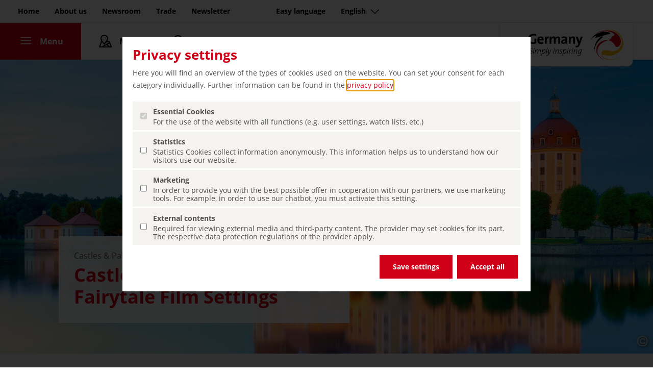

--- FILE ---
content_type: text/html; charset=UTF-8
request_url: https://www.germany.travel/en/royal-palaces-castles/fairytale-film-settings.html
body_size: 13503
content:
<!DOCTYPE html>
<html data-lang="en" lang="en">
	<head>
		<meta charset="utf-8">
		<meta name="robots" content="index,follow">
		<meta name="format" content="text/html">
		<meta name="author" content="Deutsche Zentrale für Tourismus e.V.">
		<meta name="publisher" content="Deutsche Zentrale für Tourismus e.V.">
		<meta name="creator" content="Deutsche Zentrale für Tourismus e.V.">
		<meta name="viewport" content="initial-scale=1.0, minimum-scale=1.0, user-scalable=yes, width=device-width"/>
		<meta name="HandheldFriendly" content="true"/>
		<meta name="mobileoptimized" content="320"/>
		<meta name="format-detection" content="telephone=no"/>
		<script>
		  window.dataLayer = window.dataLayer || [];
		  function gtag(){dataLayer.push(arguments);}
		  gtag('consent', 'default', {
		    'ad_storage': 'denied',
		    'ad_user_data': 'denied',
		    'ad_personalization': 'denied',
		  });
		</script>
		<!-- Google Tag Manager -->
		<script>(function(w,d,s,l,i){w[l]=w[l]||[];w[l].push({'gtm.start':
		new Date().getTime(),event:'gtm.js'});var f=d.getElementsByTagName(s)[0],
		j=d.createElement(s),dl=l!='dataLayer'?'&l='+l:'';j.async=true;j.src=
		'https://www.googletagmanager.com/gtm.js?id='+i+dl;f.parentNode.insertBefore(j,f);
		})(window,document,'script','dataLayer','GTM-M9MPSKDC');</script>
		<!-- End Google Tag Manager -->
		<script>	
		  function consentGrantedAdStorage() {
		    gtag('consent', 'update', {
		      'ad_storage': 'granted',
		      'ad_user_data': 'granted',
		      'ad_personalization': 'granted',
		    });
		  }
		</script>
		<link rel="dns-prefetch" href="https://www.germany.travel">
		<link rel="preload" as="font" crossorigin href="https://www.germany.travel/media/resources/font/opensans/OpenSans-Regular.ttf">
		<link rel="preload" as="font" crossorigin href="https://www.germany.travel/media/resources/font/opensans/OpenSans-Bold.ttf">
		<link rel="preload" as="font" crossorigin href="https://www.germany.travel/media/resources/font/dzt/dzt-icon-font-ttf.ttf?v38">
		<link rel="preload" as="font" crossorigin href="https://www.germany.travel/media/resources/font/linearicons/Linearicons.ttf">
		<link rel="preload" as="image" crossorigin href="https://www.germany.travel/media/redaktion/schloesser_burgen_content/_gec2253.jpg">
			<title>Fairytale Settings: German Castles and Palaces 
			- Germany Travel
		</title>
<meta name="title" property="og:title" content="Fairytale Settings: German Castles and Palaces - Germany Travel "> <meta name="twitter:title" content="Fairytale Settings: German Castles and Palaces - Germany Travel "> <meta name="description" content="Almost everyone knows the Grimm Fairy Tales. In Germany, there are also the right settings to go with it. Read on to see where the castles and palaces are."> <meta name="twitter:description" content="Almost everyone knows the Grimm Fairy Tales. In Germany, there are also the right settings to go with it. Read on to see where the castles and palaces are.">
		<meta property="og:image" content="https://www.germany.travel/media/redaktion/schloesser_burgen_content/_gec2253.jpg">
		<meta property="og:image:secure_url" content="https://www.germany.travel/media/redaktion/schloesser_burgen_content/_gec2253.jpg" />
		<meta property="og:image:alt" content="DZT">
		<meta name="twitter:card" content="summary_large_image">
		<meta name="twitter:image" content="https://www.germany.travel/media/redaktion/schloesser_burgen_content/_gec2253.jpg" />
		<link rel="canonical" href="https://www.germany.travel/en/royal-palaces-castles/fairytale-film-settings.html" />
	<link rel="alternate" hreflang="en" href="https://www.germany.travel/en/royal-palaces-castles/fairytale-film-settings.html" />
	<link rel="alternate" hreflang="de" href="https://www.germany.travel/de/schloesser-burgen/maerchenhafte-filmkulissen.html" />
	<link rel="alternate" hreflang="fr" href="https://www.germany.travel/fr/chateaux-et-palais/decors-de-films-de-contes-de-fees.html" />
	<link rel="alternate" hreflang="es" href="https://www.germany.travel/es/palacios-y-castillos/escenarios-de-peliculas-de-cuentos-de-hadas.html" />
		<meta name="dx-info" content="{&#34;fs_id&#34;:49986,&#34;language&#34;:&#34;en&#34;,&#34;node_id&#34;:218743,&#34;node_uid&#34;:&#34;cluster_detail_3&#34;,&#34;page_id&#34;:218665,&#34;page_uid&#34;:&#34;cluster_detail&#34;,&#34;release&#34;:true,&#34;time_change&#34;:&#34;2024-03-19 10:38:16&#34;,&#34;time_now&#34;:&#34;2026-01-24 00:02:15&#34;,&#34;time_publish&#34;:&#34;2026-01-24 00:01:00&#34;}">
		<link rel="stylesheet" href="/media/resources/css/compiled/style_top.css?v17" />
		<script id="script-queue">
(function(){ window._queue = []; window.$ = window.jQuery = window._readyFunc = window.MTK = function(arg) { var o = { ready: function(arg){ if (typeof arg == "function") { _queue.push(arg); } } }; o.ready(arg); return o; }; })(); </script>
		<link rel="apple-touch-icon" href="/media/resources/img/favicons/DZT_Logoball_rgb_400px.png"/>
        <link rel="apple-touch-icon" sizes="180x180" href="/media/resources/img/favicons/DZT_Logoball_rgb_180px.png">
        <link rel="apple-touch-icon" sizes="120x120" href="/media/resources/img/favicons/DZT_Logoball_rgb_120px.png">
        <link rel="apple-touch-icon" sizes="167x167" href="/media/resources/img/favicons/DZT_Logoball_rgb_167px.png">
        <link rel="apple-touch-icon" sizes="152x152" href="/media/resources/img/favicons/DZT_Logoball_rgb_152px.png">
		<link rel="icon" type="image/png" sizes="192x192"  href="/media/resources/img/favicons/DZT_Logoball_rgb_192px.png">
		<link rel="icon" type="image/png" sizes="32x32" href="/media/resources/img/favicons/DZT_Logoball_rgb_32px.png">
		<link rel="icon" type="image/png" sizes="96x96" href="/media/resources/img/favicons/DZT_Logoball_rgb_96px.png">
		<link rel="icon" type="image/png" sizes="16x16" href="/media/resources/img/favicons/DZT_Logoball_rgb_16px.png">
		<meta name="msapplication-TileColor" content="#ffffff">
		<meta name="msapplication-TileImage" content="/media/resources/img/favicons/default_logo_144.png">
		<meta name="theme-color" content="#b30015">
	</head>
	<body class="content normalsize en market- path-topic_schloesser_burgen site-cluster_detail_3 site-cluster_detail_3" rearrange-columns="false" data-depth="2">
	<div class="consent" role="dialog" aria-label="Cookie Consent Popup" style="display: none">
    <div class="consent-fade"></div>
	<div class="consent-widget">
		
		<p><h2><b>Privacy settings</b></h2></p><p>Here you will find an overview of the types of cookies used on the website. You can set your consent for each category individually. Further information can be found in the <a class="type-internal " target="_blank" href="/en/about-us/data-protection.html" title="Privacy Policy" aria-label = "privacy policy (open in a new tab)" data-tracking-category="Linkaufruf" data-tracking-title="privacy policy" >privacy policy</a>.</p>
		
		<ul>
			<li>
				<label class="no-action">
					<input type="checkbox" class="checkbox" data-name="essential" data-value="1" name="type[essential]" value="1" checked disabled>
					<span class="title">Essential Cookies</span>
					<span class="expander btnExpand"><i class="dzt icons-chevron dzt-32 dzt-chevron-down-32"></i></span>
					<span class="description">For the use of the website with all functions (e.g. user settings, watch lists, etc.)</span>
				</label>
			</li>
	
			<li>
				<label>
					<input type="checkbox" class="checkbox" data-name="analytics" data-value="1" name="type[analytics]" value="1">
					<span class="title">Statistics</span>
					<span class="expander btnExpand"><i class="dzt icons-chevron dzt-32 dzt-chevron-down-32"></i></span>
					<span class="description">Statistics Cookies collect information anonymously. This information helps us to understand how our visitors use our website.</span>
				</label>
			</li>
	
			<li>
				<label>
					<input type="checkbox" class="checkbox" data-name="marketing" data-value="1" name="type[marketing]" value="1">
					<span class="title">Marketing</span>
					<span class="expander btnExpand"><i class="dzt icons-chevron dzt-32 dzt-chevron-down-32"></i></span>
					<span class="description">In order to provide you with the best possible offer in cooperation with our partners, we use marketing tools. For example, in order to use our chatbot, you must activate this setting.</span>
				</label>
			</li>
			
			<li>
				<label>
					<input type="checkbox" class="checkbox" data-name="external" data-value="1" name="type[external]" value="1">
					<span class="title">External contents</span>
					<span class="expander btnExpand"><i class="dzt icons-chevron dzt-32 dzt-chevron-down-32"></i></span>
					<span class="description">Required for viewing external media and third-party content. The provider may set cookies for its part. The respective data protection regulations of the provider apply.</span>
				</label>
			</li>
		</ul>
		
		<div class="buttons">
			<button type="submit" name="acceptance" value="custom" class="button-save dzt-btn dzt-btn-red">Save settings</button>
			<button type="submit" name="acceptance" value="all" class="button-accept dzt-btn dzt-btn-red">Accept all</button>
		</div>

	</div>
</div>
		<header class="main">
		<nav class="meta d-none d-md-block"><ul class="nav"><li><a aria-label="Go to page content" class="sr-link" data-tracking-category="Haupt Menü" data-tracking-title="Anker Content" href="#main">Go to page content</a></li><li><a aria-label="Home" data-tracking-category="Haupt Menü" data-tracking-title="Home" href="/en/home.html">Home</a></li><li><a aria-label="About us" data-tracking-category="Haupt Menü" data-tracking-title="Über uns" href="/en/about-us/about-us.html">About us</a></li><li><a aria-label="Newsroom" data-tracking-category="Haupt Menü" data-tracking-title="Presse" href="/en/newsroom/home.html">Newsroom</a></li><li><a aria-label="Trade" data-tracking-category="Haupt Menü" data-tracking-title="Trade" href="/en/trade/home.html">Trade</a></li><li><a aria-label="Newsletter" data-tracking-category="Haupt Menü" data-tracking-title="Newsletter" href="/en/newsletter.html">Newsletter</a><span class="spacer"></span></li><li><span class="spacer"></span><a aria-label="Easy language" data-tracking-category="Haupt Menü" data-tracking-title="Leichte Sprache" href="/en/easy-language/easy-language.html">Easy language</a></li><li><button class="chatbotButton"aria-label="Open Chatbot" aria-hidden="true"tabindex="-1"data-tracking-category="Haupt Menü" data-tracking-title="Chatbot öffnen" >Open Chatbot</button></li><li><a aria-label="Choose language" data-tracking-category="Haupt Menü" data-tracking-title="Menü Sprache" href="#" class="trigger-languages dzt-collapse-toggle collapsed" data-toggle="collapse" data-target=".menu-languages" title="Choose language">English<i class="dzt dzt-16 icons-chevron icon-chevron-down"></i></a></li></ul></nav>
		<div class="d-none d-md-inline">
<div class="wrap-menu-languages wrap-menu-collapse- accordion">
	<div class="container">
		<div class="menu-languages collapse" data-parent=".wrap-menu-collapse-">
			<ul class="menu-list-cols menu-languages">
<li class="nav-item"> <a class="nav-link active" data-tracking-category="Menü zur Sprachauswahl" data-tracking-title="English" title="Change language to English" aria-label="Change language to English" href="/en/royal-palaces-castles/fairytale-film-settings.html">English</a> </li> <li class="nav-item"> <a class="nav-link " data-tracking-category="Menü zur Sprachauswahl" data-tracking-title="Deutsch" title="Sprache wechseln zu Deutsch" aria-label="Sprache wechseln zu Deutsch" href="/de/schloesser-burgen/maerchenhafte-filmkulissen.html">Deutsch</a> </li> <li class="nav-item"> <a class="nav-link " data-tracking-category="Menü zur Sprachauswahl" data-tracking-title="Français" title="Changer la langue en Français" aria-label="Changer la langue en Français" href="/fr/chateaux-et-palais/decors-de-films-de-contes-de-fees.html">Français</a> </li> <li class="nav-item"> <a class="nav-link " data-tracking-category="Menü zur Sprachauswahl" data-tracking-title="Español" title="Cambiar idioma a Español" aria-label="Cambiar idioma a Español" href="/es/palacios-y-castillos/escenarios-de-peliculas-de-cuentos-de-hadas.html">Español</a> </li>
			</ul>
		</div>
			</div>
</div>
</div>
<nav class="main navbar navbar-expand-md navbar-light white">
		<div class="navbar-collapse"><ul class="navbar-nav"><li class="nav-item active"><a class="nav-link menu collapsed" data-tracking-category="Haupt Menü" data-tracking-title="Menü öffnen" href="#" aria-controls="navbarResponsive" aria-expanded="false" aria-label="Menu"><i class="dzt-menu dzt dzt-32 dzt-menu-48" aria-hidden="true"></i><i class="dzt-close dzt dzt-32 dzt-close-16" aria-hidden="true"></i><span class="">Menu</span></a></li><li class="nav-item"><a class="nav-link" data-tracking-category="Haupt Menü" data-tracking-title="Deutschlandkarte" aria-label="Map" href="/en/deutschlandkarte.html"><i class="dzt dzt-32 dzt-map-flat-24" aria-hidden="true"></i><span class="">Map</span></a></li><li class="nav-item"><a class="nav-link btn-search collapsed" data-tracking-category="Haupt Menü" data-tracking-title="Suche" aria-label="Search" href="#search-collapse" data-toggle="collapse" aria-expanded="true"><i class="dzt dzt-32 dzt-search-24" aria-hidden="true"></i><span class="">Search</span></a><div id="search-collapse" class="search-collapse collapse" data-xhref="/en/search-results.html"  data-country="">
	<form action="/en/search-results.html" method="get" autocomplete="off">
		<div class="wrap-input">
			<i class="dzt-search-icon dzt dzt-24 dzt-search-24"></i>
			<label class="sr-only" for="label-search-input">Search at germany.travel</label>
			<input id="label-search-input" type="text" class="form-control search-input" name="q" value="" placeholder="Search at germany.travel" aria-label="Search at germany.travel" />
		</div>
	</form>
	<div class="search-collapse-result">
		<div class="search-collapse-result-inner"></div>
		<div class="more-links">
			<a class="dzt-text-red dzt-link" data-tracking-category="Suche" data-tracking-title="Alle Ergebnisse" href="/en/search-results.html">All results</a>
			<div class="no-result"></div>
		</div>
	</div>	
</div>
<script id="tplSearchItem" type="text/html">
	<% 
		var theme = "";
		if(typeof(url) != "undefined") {
			if(url.indexOf("http://") == 0 || url.indexOf("https://") == 0 || url.indexOf("//") == 0) {
				url = url;
			} else {
				url = "//" + url;
			}
	%>
	<a class="search-item" data-id="<%=id%>" href="<%=url%>" data-tracking-category="Ergebnisse" data-tracking-title="<%=name%>" data-tracking-tags="<%= (q ||"")%>" data-auto-event-observed="true">
		<div class="item-name"><%=name%></div>
		<div class="item-theme"><%=(typeof(theme_root)!="undefined" ? theme_root: "")%></div>
	</div>
	<% } %>
</script>
<script id="tplSearchResult" type="text/html">
	Your search for #query# returned #count# result(s)
</script></li></ul></div>
	<div class="head-logo">
		<a data-tracking-category="Haupt Menü" data-tracking-title="DZT Logo" title="Go to home page: Germany - simply inspiring" aria-label="Go to home page: Germany - simply inspiring" href="/en/home.html">
		  		<img class="logo-img" src="/media/en/resources/img/dzt_logo_simply_inspiring.svg" alt="Germany - simply inspiring" title="">
		  <span class="logo-addon"></span>
		</a>
	</div>
</nav>
<div id="navbarResponsive" class="nav-slider side-nav h-100" tabindex="0">
	<div class="nav-backdrop"></div>
	<span role="button" class="btnClose" data-toggle="x-collapse" data-tracking-category="Haupt Menü" data-tracking-title="Menü schliessen" aria-label="Menü schliessen" data-target="#navbarResponsive" tabindex="0">
		<i class="dzt dzt-24 dzt-close-16"></i>
		Menu
	</span>
	<div class="nav-wrap">		
		<div class="nav-block themes">			
			<ul class="theme-navigation nav justify-content-center d-md-flex d-none">
				<li class="mobile-language nav-item d-md-none d-lg-none">
					<a data-tracking-category="Menü Link" data-tracking-title="Menü Sprache" href="#" class="nav-link trigger-languages dzt-collapse-toggle collapsed" data-toggle="collapse" data-target=".menu-languages" title="Choose language">
					<i class="icon icon-network" aria-hidden="true"></i>
					English<i class="dzt dzt-16 icons-chevron icon-chevron-down" aria-hidden="true"></i>
					</a>
<div class="wrap-menu-languages wrap-menu-collapse- accordion">
	<div class="container-full">
		<div class="menu-languages collapse" data-parent=".wrap-menu-collapse-">
			<ul class="menu-list-cols menu-languages">
<li class="nav-item"> <a class="nav-link active" data-tracking-category="Menü zur Sprachauswahl" data-tracking-title="English" title="Change language to English" aria-label="Change language to English" href="/en/royal-palaces-castles/fairytale-film-settings.html">English</a> </li> <li class="nav-item"> <a class="nav-link " data-tracking-category="Menü zur Sprachauswahl" data-tracking-title="Deutsch" title="Sprache wechseln zu Deutsch" aria-label="Sprache wechseln zu Deutsch" href="/de/schloesser-burgen/maerchenhafte-filmkulissen.html">Deutsch</a> </li> <li class="nav-item"> <a class="nav-link " data-tracking-category="Menü zur Sprachauswahl" data-tracking-title="Français" title="Changer la langue en Français" aria-label="Changer la langue en Français" href="/fr/chateaux-et-palais/decors-de-films-de-contes-de-fees.html">Français</a> </li> <li class="nav-item"> <a class="nav-link " data-tracking-category="Menü zur Sprachauswahl" data-tracking-title="Español" title="Cambiar idioma a Español" aria-label="Cambiar idioma a Español" href="/es/palacios-y-castillos/escenarios-de-peliculas-de-cuentos-de-hadas.html">Español</a> </li>
			</ul>
		</div>
			</div>
</div>
				</li>
				<li><a class="nav-link" data-tracking-category="Haupt Menü" data-tracking-title="Startseite" aria-label="Home" href="/en/home.html">Home</a></li>
					<li><a class="nav-link topic_inspiring_germany " data-tracking-category="Haupt Menü" data-tracking-title="Inspiring Germany" aria-label="Inspiring Germany" href="/en/inspiring-germany/overview.html">Inspiring Germany</a></li>
					<li><a class="nav-link topic_staedte_kultur " data-tracking-category="Haupt Menü" data-tracking-title="Städte & Kultur" aria-label="Cities & Culture" href="/en/cities-culture/overview.html">Cities & Culture</a></li>
					<li><a class="nav-link topic_natur_aktiv " data-tracking-category="Haupt Menü" data-tracking-title="Natur & Aktiv" aria-label="Nature & Outdoor Activities" href="/en/nature-outdoor-activities/overview.html">Nature & Outdoor Activities</a></li>
					<li><a class="nav-link topic_schloesser_burgen active" data-tracking-category="Haupt Menü" data-tracking-title="Schlösser & Burgen" aria-label="Royal Palaces & Castles" href="/en/royal-palaces-castles/overview.html">Royal Palaces & Castles</a></li>
					<li><a class="nav-link topic_erleben_geniessen " data-tracking-category="Haupt Menü" data-tracking-title="Erleben & Genießen" aria-label="Experience & Enjoy" href="/en/experience-enjoy/overview.html">Experience & Enjoy</a></li>
				<li class="nav-item space">
					<a class="nav-link link-self" data-tracking-category="Menü Link" data-tracking-title="Aktuelle Highlights" aria-label="Current highlights" href="/en/home.html#current-highlights">Current highlights</a>
				</li>
				<li class="nav-item space">
					<a class="nav-link link-self" data-tracking-category="Menü Link" data-tracking-title="Barrierefreies Reisen" aria-label="Sustainable travel" href="/en/feel-good/sustainability.html">Sustainable travel</a>
				</li>
				<li>
					<a class="nav-link link-self" data-tracking-category="Menü Link" data-tracking-title="Barrierefreies Reisen" aria-label="Barrier-free travel" href="/en/accessible-germany/accessible-travel.html">Barrier-free travel</a>
				</li>
			</ul>
		</div>
		<div class="nav-block meta">
			<ul class="link-main navbar-nav">
					<li class="nav-item">
						<a class="nav-link" data-tracking-category="Menü Link" data-tracking-title="Barrierefreies Reisen" aria-label="Easy language" href="/en/easy-language/easy-language.html">Easy language</a>
					</li>
				<li class="nav-item space">
					<a class="nav-link" data-tracking-category="Menü Link" data-tracking-title="Bundesländer" aria-label="Federal states" href="/en/inspiring-germany/federal-states.html">Federal states</a>
				</li>
				<li class="nav-item space">
					<a class="nav-link topic_press " data-tracking-category="Menü Link" data-tracking-title="Presse" aria-label="Newsroom" href="/en/newsroom/home.html">Newsroom</a>
				</li>
				<li class="nav-item">
					<a class="nav-link topic_trade " data-tracking-category="Menü Link" data-tracking-title="Trade" aria-label="Trade" href="/en/trade/trade-home/trade.html" target="_blank">Trade</a>
				</li>
				<li class="nav-item">
					<a class="nav-link topic_ueber_uns " data-tracking-category="Menü Link" data-tracking-title="Über uns" aria-label="About us" href="/en/about-us/about-us.html">About us</a>
				</li>
			</ul>
		</div>
	</div>
</div>
</header>
		<main id="main">
<!-- mainTheme: de.espirit.or.impl.EntityImpl -->
<!-- parentTheme.class: de.espirit.or.impl.EntityImpl -->
<article class="article-cluster article-cluster-49986" data-id="49986">
			<header>
<section role="img" class="hero-image lazy img-218666-219964-x  "  title="Moritzburg Palace &copy;DZT (Francesco Carovillano)" aria-label="Moritzburg Palace &copy;DZT (Francesco Carovillano)" alt="Moritzburg Castle in the blue hour" style="background-image: url([data-uri]);" data-src="https://www.germany.travel/media/redaktion/schloesser_burgen_content/_gec2253.jpg">
	<div class="container">
		<div class="content">
			<div class="hero-text">
			    <p class="theme-title">Castles & Palaces</p>
			    <h1 class="">Castles and Palaces: Fairytale Film Settings</h1>
		   	</div>
		</div>
	</div>
		<div class="caption-wrapper">
			<div class="button-copyright">
				<span class="icon-copyright"></span>
			</div>
			<figcaption class="figcaption">
				<span class="title font-weight-bold">Moritzburg Palace</span>
				<span class="copyright"> &copy;DZT (Francesco Carovillano)</span>
			</figcaption>
		</div>
</section>
<style>
		@media (max-width: 767px) {
			.img-218666-219964-x {
				background-image: url(https://www.germany.travel/media/redaktion/schloesser_burgen_content/_gec2253_mobile_750.jpg) !important;
			}
		}
</style>
			</header>
<div class="dzt-breadcrumb " data-active-theme="topic_schloesser_burgen" data-ref="breadcrumb">
	<div class="container">
		<nav aria-label="breadcrumb" >
			<ol><li class="" onclick="window.location.href='/en/home.html#!/nav/c/t/topic_schloesser_burgen';"><a data-tracking-category="breadcrumb" data-tracking-title="Startseite" href="/en/home.html#!/nav/c/t/topic_schloesser_burgen" aria-label="Home">
						<i class="icon icon-24 icon-home" title="Home"></i>
					</a></li>  <li class="prev"><a data-tracking-category="breadcrumb" data-tracking-title="Schlösser & Burgen" href="/en/royal-palaces-castles/overview.html" aria-label="Royal Palaces & Castles">
								Royal Palaces & Castles
							</a></li>  <li class="active" aria-current="page" aria-label="Fairytale Film Settings">Fairytale Film Settings</li>  </ol>
		</nav>
	</div>
</div>
	<section class="content zebra-white">
		<div class="container">
			<div class="row"><!-- BEGIN ROW -->
					<div class="col-12 col-md-10 offset-md-1 col-lg-8 offset-lg-2">
						<div class="richtext">
							<div class="text-wrap">
								<div class="introtext">
									<p>The stories of Cinderella, and Hansel and Gretal, still touch people&#39;s hearts to this day. But Germany also has the right setting for a fairytale. Read on to see what there is.</p>
								</div>
									<div class="bodytext">
										<p><h2>Three wishes for Cinderella: Moritzburg Castle </h2></p><p>The castle could not be more perfectly situated: in the middle of a lake on a small island. Film director Václav Vorlícek reached the same conclusion and shot the world&#39;s best-known fairytale film, Three Wishes for Cinderella, at <a class="type-external dzt-link dzt-link-external " target="_blank" rel="noreferrer" href="https://www.schloss-moritzburg.de/en/home/" data-value="" title="Schloss Moritzburg" data-tracking-category="Linkaufruf" data-tracking-title="Schloss Moritzburg" aria-label = "Schloss Moritzburg (open in a new tab)">Schloss Moritzburg</a> in the 1970s. His version is one of Germany&#39;s favourites, and the baroque hunting lodge with four towers built by King Augustus the Strong was the original filming location. So if you want to see first-hand what the staircase looked like on which the wise Cinderella lost her shoe, you should definitely visit this fairytale castle near Dresden. You can imagine Cinderella dancing with her prince. </p><p>
	<span class="type-inlineImage ">
	<img src="https://www.germany.travel/media/redaktion/schloesser_burgen_content/_17t2547.jpg"
		title="Palace Moritzburg &copy;DZT (Florian Trykowski)"
		aria-label="Palace Moritzburg &copy;DZT (Florian Trykowski)"
		alt="Ein Weg führt zum Eingang des Schlosses Moritzburg. Auf der linken Seite des Weges steht auf einem Sockel die steinerne Statue einer historischen Figur."
		style="max-width: 100%;"
	>
		<span class="caption-wrapper">
			<span class="button-copyright">
				<span class="icon-copyright"></span>
			</span>
			<span class="figcaption">
				<strong class="title">Palace Moritzburg</strong>
				<span class="copyright"> &copy;DZT (Florian Trykowski)</span>
			</span>
		</span>
	</span>
<br><br><h2>Snow White: Kriebstein Castle</h2> </p><p>Another classic is of course Snow White: the plot of this fairytale thriller is fairly well-known: a mean stepmother who doesn&#39;t shy away from murder, and kindhearted dwarves who shelter Snow White. And then of course, the fatal apple. The castle where the jealous stepmother consults her mirror is called <a class="type-external dzt-link dzt-link-external " target="_blank" rel="noreferrer" href="https://www.burg-kriebstein.eu/en/home/" data-value="" title="Kriebstein Castle" data-tracking-category="Linkaufruf" data-tracking-title="Kriebstein Castle" aria-label = "Kriebstein Castle (open in a new tab)">Kriebstein Castle</a>. At least, that was the setting of the fairytale movie. The time-honoured walls are Saxony&#39;s most beautiful medieval castle and as dramatic as they are fascinating, after all, it sits towering on steep cliffs. In 2018, the fairy tales &#34;Eisenhans&#34; and &#34;Der süße Brei&#34; were also filmed here.</p><p>
	<span class="type-inlineImage ">
	<img src="https://www.germany.travel/media/redaktion/schloesser_burgen_content/adobestock_130864425.jpeg"
		title="Kriebstein: Kriebstein Castle &copy;Adobe Stock (tilialucida)"
		aria-label="Kriebstein: Kriebstein Castle &copy;Adobe Stock (tilialucida)"
		alt="Die Burg Kriebstein steht auf einem felsigen Hügel, umgeben von dichter grüner Vegetation in Sachsen, Kriebstein. Die Burg hat rote Ziegeldächer und Steinmauern und blickt auf einen fließenden Fluss mit einem kleinen Wasserfall. Der Himmel ist klar und blau und bietet einen hellen Hintergrund für diese Szene."
		style="max-width: 100%;"
	>
		<span class="caption-wrapper">
			<span class="button-copyright">
				<span class="icon-copyright"></span>
			</span>
			<span class="figcaption">
				<strong class="title">Kriebstein: Kriebstein Castle</strong>
				<span class="copyright"> &copy;Adobe Stock (tilialucida)</span>
			</span>
		</span>
	</span>
 <br><br><h2>The Clever Farmer's Daughter: Baroque Garden Grosssedlitz </h2></p><p>There is hardly a fairytale in which the central character does not have to solve a riddle in order to finally find happiness. This is no different in The Clever Farmer&#39;s Daughter. It takes time for her to warm the heart of the stubborn king. The story was also turned into a film. The filming locations were <a class="type-external dzt-link dzt-link-external " target="_blank" rel="noreferrer" href="https://www.schloss-waldenburg.de/home" data-value="" title="Waldenburg Castle" data-tracking-category="Linkaufruf" data-tracking-title="Waldenburg Castle" aria-label = "Waldenburg Castle (open in a new tab)">Waldenburg Castle</a> in the county of Zwickau in Saxony and the <a class="type-external dzt-link dzt-link-external " target="_blank" rel="noreferrer" href="https://www.barockgarten-grosssedlitz.de/en/home/" data-value="" title="Barockgarten Grosssedlitz" data-tracking-category="Linkaufruf" data-tracking-title="Barockgarten Grosssedlitz" aria-label = "Barockgarten Grosssedlitz (open in a new tab)">Barockgarten Grosssedlitz</a> in Heidenau. Those who visit it will be rewarded with enchanting experiences, because with more than 60 sculptures, water features and 400 potted plants, it is one of the best-preserved baroque gardens in Germany. Against this fairytale backdrop, one can imagine the story playing out wonderfully in the mind&#39;s eye.</p><p>
	<span class="type-inlineImage ">
	<img src="https://www.germany.travel/media/redaktion/schloesser_burgen_content/adobestock_68101626.jpeg"
		title="Heidenau: Großsedlitz Baroque Garden &copy;Adobe Stock (mije shots)"
		aria-label="Heidenau: Großsedlitz Baroque Garden &copy;Adobe Stock (mije shots)"
		alt="In Heidenau wird der Barockgarten Großsedlitz gezeigt. Das Foto zeigt ein langes gelbes Gebäude mit mehreren Fenstern und einem roten Dach. Vor dem Gebäude befindet sich ein Garten mit verschiedenen bunten Blumen und ordentlich geschnittenen Büschen. Im Hintergrund ist ein klarer blauer Himmel mit einigen Wolken zu sehen."
		style="max-width: 100%;"
	>
		<span class="caption-wrapper">
			<span class="button-copyright">
				<span class="icon-copyright"></span>
			</span>
			<span class="figcaption">
				<strong class="title">Heidenau: Großsedlitz Baroque Garden</strong>
				<span class="copyright"> &copy;Adobe Stock (mije shots)</span>
			</span>
		</span>
	</span>
 <br><br><h2>The Frog Prince: Schloss Favorite Rastatt</h2> </p><p>&#34;King&#39;s daughter, youngest one, open up for me&#34; - what may sound like a fairy tale at first must have been sheer horror for the beautiful king&#39;s daughter: for the figure shouting this is a frog. And this frog wants to be near the princess. The fairytale &#34;The Frog Prince&#34; has only just recently hit German screens. The filming location was the <a class="type-external dzt-link dzt-link-external " target="_blank" rel="noreferrer" href="https://www.schloss-favorite-rastatt.de/en/" data-value="" title="Schloss Favorite Rastatt " data-tracking-category="Linkaufruf" data-tracking-title="Schloss Favorite Rastatt " aria-label = "Schloss Favorite Rastatt (open in a new tab)">Schloss Favorite Rastatt </a>near Baden-Baden in Baden-Würrtemberg. This baroque palace with its spacious garden was the ideal place for a carriage with white horses to drive up. Because as is thankfully the case with fairytales, the frog turns into a prince. All&#39;s well that ends well. The palace, however, with its furnishings and outstanding permanent collection, is considered to be a work of art of the highest order in Europe.</p><p>
	<span class="type-inlineImage ">
	<img src="https://www.germany.travel/media/redaktion/schloesser_burgen_content/34_rastatt_sf_aussen_lmz972408_ssg-pressebild.jpg"
		title="Raststatt: Favorite Palace, impressive grounds &copy;Staatliche Schlösser und Gärten Baden-Württemberg (Christoph Hermann)"
		aria-label="Raststatt: Favorite Palace, impressive grounds &copy;Staatliche Schlösser und Gärten Baden-Württemberg (Christoph Hermann)"
		alt="Raststatt: Favorite Palace, impressive grounds"
		style="max-width: 100%;"
	>
		<span class="caption-wrapper">
			<span class="button-copyright">
				<span class="icon-copyright"></span>
			</span>
			<span class="figcaption">
				<strong class="title">Raststatt: Favorite Palace, impressive grounds</strong>
				<span class="copyright"> &copy;Staatliche Schlösser und Gärten Baden-Württemberg (Christoph Hermann)</span>
			</span>
		</span>
	</span>
<br><br><h2>Sleeping Beauty: Hartenfels Castle </h2></p><p>The fairytale of Sleeping Beauty has had many film adaptations, the first being in the summer of 1970. The outdoor scenes were filmed at <a class="type-external dzt-link dzt-link-external " target="_blank" rel="noreferrer" href="https://www.schloss-hartenfels.de/english.html" data-value="" title="Hartenfels Castle" data-tracking-category="Linkaufruf" data-tracking-title="Hartenfels Castle" aria-label = "Hartenfels Castle (open in a new tab)">Hartenfels Castle</a> in Torgau and no setting could be more beautiful. This Saxon Renaissance masterpiece lies at the foot of the Elbe and appears just as peaceful as it did in the fairytale over a long period of time: after all, all the inhabitants fell into a deep sleep for 100 years. Then along comes the Prince and breaks the spell. If you want to see first-hand where Sleeping Beauty pricks herself on the spindle, you should visit the castle and take a look at the cantilevered staircase. It leads to the chamber of the 13 fairies. Kissing is also allowed there. </p><p>
	<span class="type-inlineImage ">
	<img src="https://www.germany.travel/media/redaktion/schloesser_burgen_content/adobestock_467848030.jpeg"
		title="Torgau: Hartenfels Castle on the banks of the Elbe at sunset &copy;Adobe Stock (Michael)"
		aria-label="Torgau: Hartenfels Castle on the banks of the Elbe at sunset &copy;Adobe Stock (Michael)"
		alt="Schloss Hartenfels steht am Ufer der Elbe in Torgau, Sachsen. Das Foto zeigt das Schloss bei Sonnenuntergang. Vor dem Schloss fließt ein ruhiger Fluss, und in der Nähe wachsen hohe Bäume. Der Himmel ist durch die untergehende Sonne gefärbt."
		style="max-width: 100%;"
	>
		<span class="caption-wrapper">
			<span class="button-copyright">
				<span class="icon-copyright"></span>
			</span>
			<span class="figcaption">
				<strong class="title">Torgau: Hartenfels Castle on the banks of the Elbe at sunset</strong>
				<span class="copyright"> &copy;Adobe Stock (Michael)</span>
			</span>
		</span>
	</span>
<br><br><h2>The Golden Goose: Trausnitz Castle and Burgk Castle </h2></p><p>The fairytale about the princess who couldn&#39;t laugh is somewhat less well-known, but also very beautiful: it was first filmed in 1953 and the medieval <a class="type-external dzt-link dzt-link-external " target="_blank" rel="noreferrer" href="https://burg-trausnitz.de/englisch/tourist/index.htm" data-value="" title="Trausnitz Castle" data-tracking-category="Linkaufruf" data-tracking-title="Trausnitz Castle" aria-label = "Trausnitz Castle (open in a new tab)">Trausnitz Castle</a> in the Bavarian town of Landshut was chosen as the setting. It looms over the Old Town and it is definitely worth seeing with its open galleries, arcades and frescoes. Even if the fairytale of the golden goose teaches us that ostentation does not bring us happiness. In 2013, the fairytale was filmed again, this time at <a class="type-external dzt-link dzt-link-external " target="_blank" rel="noreferrer" href="https://www.thueringen-entdecken.de/en/resources?otg-node-id=547364192019-xwyw" data-value="" title="Burgk Castle" data-tracking-category="Linkaufruf" data-tracking-title="Burgk Castle" aria-label = "Burgk Castle (open in a new tab)">Burgk Castle</a> on the Saale. Built in the Renaissance style, the modest building towers high above the landscape and gives an uninterrupted view of the river Saale, rolling hills and lush green fields. A perfect place, then, for a melancholy story that then ends - so beautifully - with a smile.</p><p>
	<span class="type-inlineImage ">
	<img src="https://www.germany.travel/media/redaktion/schloesser_burgen_content/adobestock_225406019.jpeg"
		title="Landshut: Trausnitz Castle above the Old Town &copy;Adobe Stock (Boris Stroujko)"
		aria-label="Landshut: Trausnitz Castle above the Old Town &copy;Adobe Stock (Boris Stroujko)"
		alt="Die Burg Trausnitz steht auf einem Hügel über der Altstadt von Landshut. Umgeben von grünen Bäumen, hat die Burg weiße Mauern und rote Dächer."
		style="max-width: 100%;"
	>
		<span class="caption-wrapper">
			<span class="button-copyright">
				<span class="icon-copyright"></span>
			</span>
			<span class="figcaption">
				<strong class="title">Landshut: Trausnitz Castle above the Old Town</strong>
				<span class="copyright"> &copy;Adobe Stock (Boris Stroujko)</span>
			</span>
		</span>
	</span>
</p>
									</div>
							</div>
						</div>
					</div>
			</div><!-- END ROW -->
		</div>
	</section>
		<div class="cluster-container">
		</div>
</article>
		</main>
			<!-- Footer -->
<footer class="main">
		<!-- Newsletter Footer -->
<div class="container-full footer-newsletter py-5">
	<div class="container text-center">
		<i class="dzt-text-red dzt dzt-48 dzt-newsletter-24"></i>
			<p><h2>Stay informed. Our newsletter.</h2></p>
			<a class="type-internal dzt-btn dzt-btn-red " target="_self" href="/en/newsletter.html" title="">Subscribe to newsletter</a>
	</div>
</div>
<!-- /Newsletter Footer-->
	<div class="py-5">
		<div class="container-lg">
			<!-- Social icons -->
<div class="social-icons">
	<!-- Social buttons -->
	<ul class="list-unstyled">
		<li class="list-inline-item text-headline"><span class="pr-3">Find us on</span></li>
		<li class="list-inline-item">
			<a class="btn-floating btn-fb mx-1" title="facebook" data-tracking-category="footer" data-tracking-title="facebook" href="https://www.facebook.com/visitgermany"  target="_blank"  rel="noopener"><i class="dzt-text-red dzt dzt-48 dzt-social-facebook-48" aria-hidden="true"></i></a>
		</li>
		<li class="list-inline-item">
			<a class="btn-floating btn-tw mx-1" title="instagram" data-tracking-category="footer" data-tracking-title="instagram" href="https://www.instagram.com/germanytourism/" target="_blank" rel="noopener"><i class="dzt-text-red dzt dzt-48 dzt-social-instagram-48" aria-hidden="true"></i></a>
		</li>
		<li class="list-inline-item">
			<a class="btn-floating btn-li mx-1" title="youtube" data-tracking-category="footer" data-tracking-title="youtube" href="https://www.youtube.com/user/germanytourism" target="_blank" rel="noopener"><i class="dzt-text-red dzt dzt-48 dzt-social-youtube-48" aria-hidden="true"></i></a>
		</li>
		<li class="list-inline-item">
			<a class="btn-floating btn-li mx-1" title="pinterest" data-tracking-category="footer" data-tracking-title="pinterest" href="https://www.pinterest.de/germanytourism/" target="_blank" rel="noopener"><i class="dzt-text-red dzt dzt-48 dzt-social-pinterest-48" aria-hidden="true"></i></a>
		</li>
		<li class="list-inline-item">
			<a class="btn-floating btn-li mx-1" title="tiktok" data-tracking-category="footer" data-tracking-title="tiktok" href="https://www.tiktok.com/@germanytourism" target="_blank" rel="noopener"><i class="dzt-text-red dzt dzt-48 dzt-social-tiktok-48" aria-hidden="true"></i></a>
		</li>		
		<li class="list-inline-item">
			<a class="btn-floating btn-li mx-1" title="linkedin " data-tracking-category="footer" data-tracking-title="linkedin " href="https://www.linkedin.com/company/german-national-tourist-board/" target="_blank" rel="noopener"><i class="dzt-text-red dzt dzt-48 dzt-social-linkedin-48" aria-hidden="true"></i></a>
		</li>
	</ul>
<!-- Social buttons -->
</div>
<!-- /Social icons -->
		</div>
	</div>
			<div class="container-full py-5 navigation-footer"> <div class="container"> <div class="row"> <div class="col-md-4 col-xl-2 mx-xl-auto mb-4 mb-xl-0 "> <div class="dzt-collapse-toggle collapsed" role="heading" data-toggle="collapse" data-target="#topic-St_dte_Kultur" aria-expanded="false" aria-level="2" data-href="/en/cities-culture/overview.html" > Cities &amp; Culture <i class="dzt icons-chevron dzt-32 dzt-chevron-down-32 pull-right d-md-none"></i> </div> <ul id="topic-St_dte_Kultur" class="collapse d-md-block mt-4 list-unstyled" data-parent=".navigation-footer"> <li> <a data-tracking-category="Footer" data-tracking-title="Städte" href="/en/cities-culture/towns-cities.html"><small>Towns &amp; cities</small></a></li> <li> <a data-tracking-category="Footer" data-tracking-title="Museen" href="/en/cities-culture/museums.html"><small>Museums</small></a></li> <li> <a data-tracking-category="Footer" data-tracking-title="Magic Cities" href="/en/cities-culture/magic-cities.html"><small>Magic Cities</small></a></li> <li> <a data-tracking-category="Footer" data-tracking-title="Historic Highlights of Germany" href="/en/cities-culture/historic-highlights-of-germany.html"><small>Historic Highlights of Germany</small></a></li> <li> <a data-tracking-category="Footer" data-tracking-title="Hansestädte" href="/en/cities-culture/hanseatic-cities.html"><small>Hanseatic Cities</small></a></li> </ul> </div> <div class="col-md-4 col-xl-2 mx-xl-auto mb-4 mb-xl-0 "> <div class="dzt-collapse-toggle collapsed" role="heading" data-toggle="collapse" data-target="#topic-Natur_Aktiv" aria-expanded="false" aria-level="2" data-href="/en/nature-outdoor-activities/overview.html" > Nature &amp; Outdoor Activities <i class="dzt icons-chevron dzt-32 dzt-chevron-down-32 pull-right d-md-none"></i> </div> <ul id="topic-Natur_Aktiv" class="collapse d-md-block mt-4 list-unstyled" data-parent=".navigation-footer"> <li> <a data-tracking-category="Footer" data-tracking-title="Naturlandschaften und Inseln" href="/en/nature-outdoor-activities/natural-landscapes-and-islands.html"><small>Natural landscapes and islands</small></a></li> <li> <a data-tracking-category="Footer" data-tracking-title="Deutsche Inseln" href="/en/nature-outdoor-activities/germanys-islands.html"><small>Germany&#39;s islands</small></a></li> <li> <a data-tracking-category="Footer" data-tracking-title="Ferienstraßen" href="/en/nature-outdoor-activities/scenic-routes.html"><small>Scenic routes</small></a></li> <li> <a data-tracking-category="Footer" data-tracking-title="Radfahren" href="/en/nature-outdoor-activities/cycling.html"><small>Cycling</small></a></li> <li> <a data-tracking-category="Footer" data-tracking-title="Wandern" href="/en/nature-outdoor-activities/hiking.html"><small>Hiking</small></a></li> </ul> </div> <div class="col-md-4 col-xl-2 mx-xl-auto mb-4 mb-xl-0 "> <div class="dzt-collapse-toggle collapsed" role="heading" data-toggle="collapse" data-target="#topic-Schl_sser_Burgen" aria-expanded="false" aria-level="2" data-href="/en/royal-palaces-castles/overview.html" > Castles &amp; Palaces <i class="dzt icons-chevron dzt-32 dzt-chevron-down-32 pull-right d-md-none"></i> </div> <ul id="topic-Schl_sser_Burgen" class="collapse d-md-block mt-4 list-unstyled" data-parent=".navigation-footer"> <li> <a data-tracking-category="Footer" data-tracking-title="16 Highlights in Deutschland" href="/en/royal-palaces-castles/16-highlights-in-germany.html"><small>16 highlights in Germany</small></a></li> <li> <a data-tracking-category="Footer" data-tracking-title="Geheimtipps für einmalige Urlaubserlebnisse " href="/en/royal-palaces-castles/top-tips-for-special-holiday-experiences.html"><small>Top tips for special holiday experiences</small></a></li> <li> <a data-tracking-category="Footer" data-tracking-title="Fürstlich tafeln und königlich logieren" href="/en/royal-palaces-castles/dine-and-sleep-in-regal-style.html"><small>Dine and sleep in regal style</small></a></li> <li> <a data-tracking-category="Footer" data-tracking-title="Hier wurde Weltgeschichte geschrieben" href="/en/royal-palaces-castles/where-world-history-was-written.html"><small>Where world history was written</small></a></li> <li> <a data-tracking-category="Footer" data-tracking-title="Zeitreisen in die Welt des Barock" href="/en/royal-palaces-castles/a-journey-back-in-time-to-the-baroque-era.html"><small>A journey back in time to the Baroque era</small></a></li> <li> <a data-tracking-category="Footer" data-tracking-title="Vom Rittermahl bis zum Nibelungenlied" href="/en/royal-palaces-castles/from-medieval-banquets-to-the-song-of-the-nibelungs.html"><small>From medieval banquets to the Song of the Nibelungs</small></a></li> <li> <a data-tracking-category="Footer" data-tracking-title="Burgen und Schlösser" href="/en/royal-palaces-castles/castles-and-palaces.html"><small>Castles and palaces</small></a></li> </ul> </div> <div class="col-md-4 col-xl-2 mx-xl-auto mb-4 mb-xl-0 "> <div class="dzt-collapse-toggle collapsed" role="heading" data-toggle="collapse" data-target="#topic-Erleben_Genie_en" aria-expanded="false" aria-level="2" data-href="/en/experience-enjoy/overview.html" > Experience &amp; Enjoy <i class="dzt icons-chevron dzt-32 dzt-chevron-down-32 pull-right d-md-none"></i> </div> <ul id="topic-Erleben_Genie_en" class="collapse d-md-block mt-4 list-unstyled" data-parent=".navigation-footer"> <li> <a data-tracking-category="Footer" data-tracking-title="Freizeitparks" href="/en/experience-enjoy/amusement-parks.html"><small>Amusement parks</small></a></li> <li> <a data-tracking-category="Footer" data-tracking-title="Weinanbauregionen" href="/en/experience-enjoy/wine-growing-regions.html"><small>Wine-growing regions</small></a></li> <li> <a data-tracking-category="Footer" data-tracking-title="Heilbäder & Kurorte" href="/en/experience-enjoy/health-spas.html"><small>Health spas</small></a></li> </ul> </div> </div> </div> </div><div class="container footer-copy-text">
			<ul class="float-none float-md-right mb-4 mb-md-0 pull-right text-md-right  justify-content-between" role="list" data-ref="footer-link-list">
				<li><a href="/en/about-us/accessibility-statement.html" title="Accessibility Statement" data-tracking-category="footer" data-tracking-action="click" data-tracking-title="barrierefreiheit">Accessibility Statement</a></li>
				<li><a href="#" onclick="consent.show();" class="button-consent" title="" data-tracking-category="footer" data-tracking-action="click" data-tracking-title="cookies">Cookies</a></li>
				<li><a href="/en/about-us/data-protection.html" title="Data protection" data-tracking-category="footer" data-tracking-action="click" data-tracking-title="datenschutz">Data protection</a></li>
				<li><a href="/en/about-us/legal-notice.html" title="Legal notice" data-tracking-category="footer" data-tracking-action="click" data-tracking-title="impressum">Legal notice</a></li>
			</ul>
			<div class="float-none float-md-left footer-copy">
				© German National Tourist Board (GNTB)
			</div>
</div>
</footer>
<!-- /Footer -->
		<div id="styles">
			<link rel="stylesheet" href="/media/resources/css/compiled/style_full.css?v17" />
		</div>
		<div id="scripts">
		<!-- Copyright (c) 2000-2025 etracker GmbH. All rights reserved. No reproduction, publication or modification allowed without permission. -->
	<!-- etracker code 6.0 -->
	<script type="text/javascript">
	var et_pagename = "Cluster (Fairytale Film Settings) [en]";
	var et_ilevel	= 2; 
	var et_areas 	= "relaunch.germany.travel/en/schloesser-burgen/uebersicht.html [en]";
	var et_proxy_redirect = "\/\/dzt.germany.travel";
	var et_tval	 	= 0;
	var et_tsale 	= 0;
	var et_lpage 	= "0";
	var et_tonr 	= "";
	var et_basket 	= "";
		</script>		
			<script id="_etLoader" type="text/javascript" charset="UTF-8" data-block-cookies="true" data-secure-code="t0VgVg" src="//dzt.germany.travel/code/e.js" async></script>
		<!-- etracker code 6.0 end -->
			<script src="/media/resources/js/js_full.js?v12"></script>
			<script id="script-queue-exec">
				if ("_queue" in window && $.isArray(window._queue)) {
					$.each(window._queue, function(i,v){
						$(v);
					});
				}
			</script>
		</div>
			<script type="application/ld+json">
					{"@context":"http://schema.org","@type":"webPage","breadcrumb":{"@context":"http://schema.org","@type":"BreadcrumbList","itemListElement":[{"@type":"ListItem","item":{"@id":"https://www.germany.travel/en/royal-palaces-castles/overview.html","@type":"Webpage","name":"Home","url":"https://www.germany.travel/en/home.html"},"position":1},{"@type":"ListItem","item":{"@id":"https://www.germany.travel/en/royal-palaces-castles/overview.html","@type":"Webpage","name":"Royal Palaces & Castles","url":"https://www.germany.travel/en/royal-palaces-castles/overview.html"},"position":2},{"@type":"ListItem","item":{"name":"Fairytale Film Settings"},"position":3}]},"hasPart":{"@context":"http://schema.org","@type":"WPHeader","description":"Almost everyone knows the Grimm Fairy Tales. In Germany, there are also the right settings to go with it. Read on to see where the castles and palaces are.","headline":"Fairytale Settings: German Castles and Palaces","keywords":""},"mainEntity":{"@type":"Article","author":"Deutsche Zentrale für Tourismus e.V.","dateModified":"2024-03-19 10:38:27","datePublished":"2026-01-24 00:01:00","description":"Almost everyone knows the Grimm Fairy Tales. In Germany, there are also the right settings to go with it. Read on to see where the castles and palaces are.","headline":"Castles and Palaces: Fairytale Film Settings","identifier":49986,"image":"https://www.germany.travel/media/redaktion/schloesser_burgen_content/_gec2253.jpg","inLanguage":"en","mainEntityOfPage":{"@id":"https://www.germany.travel/en/royal-palaces-castles/fairytale-film-settings.html","@type":"WebPage"},"name":"Fairytale Settings: German Castles and Palaces","publisher":{"@type":"Organization","logo":{"@type":"ImageObject","url":"https://www.germany.travel/media/en/resources/img/logo_dzt.png"},"name":"Deutsche Zentrale für Tourismus e.V."},"url":"https://www.germany.travel/en/royal-palaces-castles/fairytale-film-settings.html"}}
			</script>
			<script type="application/ld+json" data-type="navigation">
				[{"@context":"http://schema.org","@type":"SiteNavigationElement","name":"Nachhaltiges Reisen","url":"https://www.germany.travel/en/accessible-germany/accessible-travel.html"},{"@context":"http://schema.org","@type":"SiteNavigationElement","name":"Inspiring Germany","url":"https://www.germany.travel/en/inspiring-germany/overview.html"},{"@context":"http://schema.org","@type":"SiteNavigationElement","inLanguage":"fr","name":"Français","url":"https://www.germany.travel/fr/chateaux-et-palais/decors-de-films-de-contes-de-fees.html"},{"@context":"http://schema.org","@type":"SiteNavigationElement","inLanguage":"de","name":"Deutsch","url":"https://www.germany.travel/de/schloesser-burgen/maerchenhafte-filmkulissen.html"},{"@context":"http://schema.org","@type":"SiteNavigationElement","name":"Nature & Outdoor Activities","url":"https://www.germany.travel/en/nature-outdoor-activities/overview.html"},{"@context":"http://schema.org","@type":"SiteNavigationElement","name":"Easy language","url":"https://www.germany.travel/en/easy-language/easy-language.html"},{"@context":"http://schema.org","@type":"SiteNavigationElement","name":"Barrierefreies Reisen","url":"https://www.germany.travel/en/accessible-germany/accessible-travel.html"},{"@context":"http://schema.org","@type":"SiteNavigationElement","name":"Experience & Enjoy","url":"https://www.germany.travel/en/experience-enjoy/overview.html"},{"@context":"http://schema.org","@type":"SiteNavigationElement","inLanguage":"es","name":"Español","url":"https://www.germany.travel/es/palacios-y-castillos/escenarios-de-peliculas-de-cuentos-de-hadas.html"},{"@context":"http://schema.org","@type":"SiteNavigationElement","name":"Map","url":"https://www.germany.travel/en/deutschlandkarte.html"},{"@context":"http://schema.org","@type":"SiteNavigationElement","name":"DZT Logo","url":"https://www.germany.travel/en/home.html"},{"@context":"http://schema.org","@type":"SiteNavigationElement","name":"Royal Palaces & Castles","url":"https://www.germany.travel/en/royal-palaces-castles/overview.html"},{"@context":"http://schema.org","@type":"SiteNavigationElement","inLanguage":"en","name":"English","url":"https://www.germany.travel/en/royal-palaces-castles/fairytale-film-settings.html"},{"@context":"http://schema.org","@type":"SiteNavigationElement","name":"Newsroom","url":"https://www.germany.travelen/press/international-press-center/home.html"},{"@context":"http://schema.org","@type":"SiteNavigationElement","name":"Federal states","url":"https://www.germany.travel/en/inspiring-germany/federal-states.html"},{"@context":"http://schema.org","@type":"SiteNavigationElement","name":"About us","url":"https://www.germany.travel/en/about-us/about-us.html"},{"@context":"http://schema.org","@type":"SiteNavigationElement","name":"Startseite","url":"https://www.germany.travel/en/home.html"},{"@context":"http://schema.org","@type":"SiteNavigationElement","name":"Cities & Culture","url":"https://www.germany.travel/en/cities-culture/overview.html"},{"@context":"http://schema.org","@type":"SiteNavigationElement","name":"Trade","url":"https://www.germany.travelen/trade/trade-home/trade.html"}]
			</script>
				<!-- #global.node.uid: cluster_detail_3 -->
	</body>
</html>


--- FILE ---
content_type: text/css
request_url: https://www.germany.travel/media/resources/css/compiled/style_top.css?v17
body_size: 53507
content:
	/* generated on 2026-01-24 14:32:50 */
			/* /media/resources/css/bootstrap_custom/bootstrap.css */
			@charset "UTF-8";
/*!
 * Bootstrap v4.4.1 (https://getbootstrap.com/)
 * Copyright 2011-2019 The Bootstrap Authors
 * Copyright 2011-2019 Twitter, Inc.
 * Licensed under MIT (https://github.com/twbs/bootstrap/blob/master/LICENSE)
 */
:root {
  --blue: #007bff;
  --indigo: #6610f2;
  --purple: #6f42c1;
  --pink: #e83e8c;
  --red: #dc3545;
  --orange: #fd7e14;
  --yellow: #ffc107;
  --green: #28a745;
  --teal: #20c997;
  --cyan: #17a2b8;
  --white: #fff;
  --gray: #6c757d;
  --gray-dark: #343a40;
  --primary: #007bff;
  --secondary: #6c757d;
  --success: #28a745;
  --info: #17a2b8;
  --warning: #ffc107;
  --danger: #dc3545;
  --light: #f8f9fa;
  --dark: #343a40;
  --breakpoint-xs: 0;
  --breakpoint-sm: 576px;
  --breakpoint-md: 768px;
  --breakpoint-lg: 1140px;
  --breakpoint-xl: 1340px;
  --font-family-sans-serif: -apple-system, BlinkMacSystemFont, "Segoe UI", Roboto, "Helvetica Neue", Arial, "Noto Sans", sans-serif, "Apple Color Emoji", "Segoe UI Emoji", "Segoe UI Symbol", "Noto Color Emoji";
  --font-family-monospace: SFMono-Regular, Menlo, Monaco, Consolas, "Liberation Mono", "Courier New", monospace;
}
*,
*::before,
*::after {
  box-sizing: border-box;
}
html {
  font-family: sans-serif;
  line-height: 1.15;
  -webkit-text-size-adjust: 100%;
  -webkit-tap-highlight-color: rgba(0, 0, 0, 0);
}
article, aside, figcaption, figure, footer, header, hgroup, main, nav, section {
  display: block;
}
body {
  margin: 0;
  font-family: -apple-system, BlinkMacSystemFont, "Segoe UI", Roboto, "Helvetica Neue", Arial, "Noto Sans", sans-serif, "Apple Color Emoji", "Segoe UI Emoji", "Segoe UI Symbol", "Noto Color Emoji";
  font-size: 1rem;
  font-weight: 400;
  line-height: 1.5;
  color: #212529;
  text-align: left;
  background-color: #fff;
}
[tabindex="-1"]:focus:not(:focus-visible) {
  outline: 0 !important;
}
hr {
  box-sizing: content-box;
  height: 0;
  overflow: visible;
}
h1, h2, h3, h4, h5, h6 {
  margin-top: 0;
  margin-bottom: 0.5rem;
}
p {
  margin-top: 0;
  margin-bottom: 1rem;
}
abbr[title],
abbr[data-original-title] {
  text-decoration: underline;
  text-decoration: underline dotted;
  cursor: help;
  border-bottom: 0;
  text-decoration-skip-ink: none;
}
address {
  margin-bottom: 1rem;
  font-style: normal;
  line-height: inherit;
}
ol,
ul,
dl {
  margin-top: 0;
  margin-bottom: 1rem;
}
ol ol,
ul ul,
ol ul,
ul ol {
  margin-bottom: 0;
}
dt {
  font-weight: 700;
}
dd {
  margin-bottom: 0.5rem;
  margin-left: 0;
}
blockquote {
  margin: 0 0 1rem;
}
b,
strong {
  font-weight: bolder;
}
small {
  font-size: 80%;
}
sub,
sup {
  position: relative;
  font-size: 75%;
  line-height: 0;
  vertical-align: baseline;
}
sub {
  bottom: -0.25em;
}
sup {
  top: -0.5em;
}
a {
  color: #007bff;
  text-decoration: none;
  background-color: transparent;
}
a:hover {
  color: #0056b3;
  text-decoration: underline;
}
a:not([href]) {
  color: inherit;
  text-decoration: none;
}
a:not([href]):hover {
  color: inherit;
  text-decoration: none;
}
pre,
code,
kbd,
samp {
  font-family: SFMono-Regular, Menlo, Monaco, Consolas, "Liberation Mono", "Courier New", monospace;
  font-size: 1em;
}
pre {
  margin-top: 0;
  margin-bottom: 1rem;
  overflow: auto;
}
figure {
  margin: 0 0 1rem;
}
img {
  vertical-align: middle;
  border-style: none;
}
svg {
  overflow: hidden;
  vertical-align: middle;
}
table {
  border-collapse: collapse;
}
caption {
  padding-top: 0.75rem;
  padding-bottom: 0.75rem;
  color: #6c757d;
  text-align: left;
  caption-side: bottom;
}
th {
  text-align: inherit;
}
label {
  display: inline-block;
  margin-bottom: 0.5rem;
}
button {
  border-radius: 0;
}
input,
button,
select,
optgroup,
textarea {
  margin: 0;
  font-family: inherit;
  font-size: inherit;
  line-height: inherit;
}
button,
input {
  overflow: visible;
}
button,
select {
  text-transform: none;
}
select {
  word-wrap: normal;
}
button,
[type=button],
[type=reset],
[type=submit] {
  -webkit-appearance: button;
}
button:not(:disabled),
[type=button]:not(:disabled),
[type=reset]:not(:disabled),
[type=submit]:not(:disabled) {
  cursor: pointer;
}
button::-moz-focus-inner,
[type=button]::-moz-focus-inner,
[type=reset]::-moz-focus-inner,
[type=submit]::-moz-focus-inner {
  padding: 0;
  border-style: none;
}
input[type=radio],
input[type=checkbox] {
  box-sizing: border-box;
  padding: 0;
}
input[type=date],
input[type=time],
input[type=datetime-local],
input[type=month] {
  -webkit-appearance: listbox;
}
textarea {
  overflow: auto;
  resize: vertical;
}
fieldset {
  min-width: 0;
  padding: 0;
  margin: 0;
  border: 0;
}
progress {
  vertical-align: baseline;
}
[type=number]::-webkit-inner-spin-button,
[type=number]::-webkit-outer-spin-button {
  height: auto;
}
[type=search] {
  outline-offset: -2px;
  -webkit-appearance: none;
}
[type=search]::-webkit-search-decoration {
  -webkit-appearance: none;
}
::-webkit-file-upload-button {
  font: inherit;
  -webkit-appearance: button;
}
output {
  display: inline-block;
}
summary {
  display: list-item;
  cursor: pointer;
}
template {
  display: none;
}
[hidden] {
  display: none !important;
}
h1, h2, h3, h4, h5, h6,
.h1, .h2, .h3, .h4, .h5, .h6 {
  margin-bottom: 0.5rem;
  font-weight: 500;
  line-height: 1.2;
}
h1, .h1 {
  font-size: 2.5rem;
}
h2, .h2 {
  font-size: 2rem;
}
h3, .h3 {
  font-size: 1.75rem;
}
h4, .h4 {
  font-size: 1.5rem;
}
h5, .h5 {
  font-size: 1.25rem;
}
h6, .h6 {
  font-size: 1rem;
}
.lead {
  font-size: 1.25rem;
  font-weight: 300;
}
.display-1 {
  font-size: 6rem;
  font-weight: 300;
  line-height: 1.2;
}
.display-2 {
  font-size: 5.5rem;
  font-weight: 300;
  line-height: 1.2;
}
.display-3 {
  font-size: 4.5rem;
  font-weight: 300;
  line-height: 1.2;
}
.display-4 {
  font-size: 3.5rem;
  font-weight: 300;
  line-height: 1.2;
}
hr {
  margin-top: 1rem;
  margin-bottom: 1rem;
  border: 0;
  border-top: 1px solid rgba(0, 0, 0, 0.1);
}
small,
.small {
  font-size: 80%;
  font-weight: 400;
}
mark,
.mark {
  padding: 0.2em;
  background-color: #fcf8e3;
}
.list-unstyled {
  padding-left: 0;
  list-style: none;
}
.list-inline {
  padding-left: 0;
  list-style: none;
}
.list-inline-item {
  display: inline-block;
}
.list-inline-item:not(:last-child) {
  margin-right: 0.5rem;
}
.initialism {
  font-size: 90%;
  text-transform: uppercase;
}
.blockquote {
  margin-bottom: 1rem;
  font-size: 1.25rem;
}
.blockquote-footer {
  display: block;
  font-size: 80%;
  color: #6c757d;
}
.blockquote-footer::before {
  content: "— ";
}
.img-fluid {
  max-width: 100%;
  height: auto;
}
.img-thumbnail {
  padding: 0.25rem;
  background-color: #fff;
  border: 1px solid #dee2e6;
  border-radius: 0.25rem;
  max-width: 100%;
  height: auto;
}
.figure {
  display: inline-block;
}
.figure-img {
  margin-bottom: 0.5rem;
  line-height: 1;
}
.figure-caption {
  font-size: 90%;
  color: #6c757d;
}
code {
  font-size: 87.5%;
  color: #e83e8c;
  word-wrap: break-word;
}
a > code {
  color: inherit;
}
kbd {
  padding: 0.2rem 0.4rem;
  font-size: 87.5%;
  color: #fff;
  background-color: #212529;
  border-radius: 0.2rem;
}
kbd kbd {
  padding: 0;
  font-size: 100%;
  font-weight: 700;
}
pre {
  display: block;
  font-size: 87.5%;
  color: #212529;
}
pre code {
  font-size: inherit;
  color: inherit;
  word-break: normal;
}
.pre-scrollable {
  max-height: 340px;
  overflow-y: scroll;
}
.container {
  width: 100%;
  padding-right: 15px;
  padding-left: 15px;
  margin-right: auto;
  margin-left: auto;
}
@media (min-width: 576px) {
  .container {
    max-width: 540px;
  }
}
@media (min-width: 768px) {
  .container {
    max-width: 720px;
  }
}
@media (min-width: 1140px) {
  .container {
    max-width: 1080px;
  }
}
@media (min-width: 1340px) {
  .container {
    max-width: 1280px;
  }
}
.container-fluid, .container-xl, .container-lg, .container-md, .container-sm {
  width: 100%;
  padding-right: 15px;
  padding-left: 15px;
  margin-right: auto;
  margin-left: auto;
}
@media (min-width: 576px) {
  .container-sm, .container {
    max-width: 540px;
  }
}
@media (min-width: 768px) {
  .container-md, .container-sm, .container {
    max-width: 720px;
  }
}
@media (min-width: 1140px) {
  .container-lg, .container-md, .container-sm, .container {
    max-width: 1080px;
  }
}
@media (min-width: 1340px) {
  .container-xl, .container-lg, .container-md, .container-sm, .container {
    max-width: 1280px;
  }
}
.row {
  display: flex;
  flex-wrap: wrap;
  margin-right: -15px;
  margin-left: -15px;
}
.no-gutters {
  margin-right: 0;
  margin-left: 0;
}
.no-gutters > .col,
.no-gutters > [class*=col-] {
  padding-right: 0;
  padding-left: 0;
}
.col-xl,
.col-xl-auto, .col-xl-12, .col-xl-11, .col-xl-10, .col-xl-9, .col-xl-8, .col-xl-7, .col-xl-6, .col-xl-5, .col-xl-4, .col-xl-3, .col-xl-2, .col-xl-1, .col-lg,
.col-lg-auto, .col-lg-12, .col-lg-11, .col-lg-10, .col-lg-9, .col-lg-8, .col-lg-7, .col-lg-6, .col-lg-5, .col-lg-4, .col-lg-3, .col-lg-2, .col-lg-1, .col-md,
.col-md-auto, .col-md-12, .col-md-11, .col-md-10, .col-md-9, .col-md-8, .col-md-7, .col-md-6, .col-md-5, .col-md-4, .col-md-3, .col-md-2, .col-md-1, .col-sm,
.col-sm-auto, .col-sm-12, .col-sm-11, .col-sm-10, .col-sm-9, .col-sm-8, .col-sm-7, .col-sm-6, .col-sm-5, .col-sm-4, .col-sm-3, .col-sm-2, .col-sm-1, .col,
.col-auto, .col-12, .col-11, .col-10, .col-9, .col-8, .col-7, .col-6, .col-5, .col-4, .col-3, .col-2, .col-1 {
  position: relative;
  width: 100%;
  padding-right: 15px;
  padding-left: 15px;
}
.col {
  flex-basis: 0;
  flex-grow: 1;
  max-width: 100%;
}
.row-cols-1 > * {
  flex: 0 0 100%;
  max-width: 100%;
}
.row-cols-2 > * {
  flex: 0 0 50%;
  max-width: 50%;
}
.row-cols-3 > * {
  flex: 0 0 33.3333333333%;
  max-width: 33.3333333333%;
}
.row-cols-4 > * {
  flex: 0 0 25%;
  max-width: 25%;
}
.row-cols-5 > * {
  flex: 0 0 20%;
  max-width: 20%;
}
.row-cols-6 > * {
  flex: 0 0 16.6666666667%;
  max-width: 16.6666666667%;
}
.col-auto {
  flex: 0 0 auto;
  width: auto;
  max-width: 100%;
}
.col-1 {
  flex: 0 0 8.3333333333%;
  max-width: 8.3333333333%;
}
.col-2 {
  flex: 0 0 16.6666666667%;
  max-width: 16.6666666667%;
}
.col-3 {
  flex: 0 0 25%;
  max-width: 25%;
}
.col-4 {
  flex: 0 0 33.3333333333%;
  max-width: 33.3333333333%;
}
.col-5 {
  flex: 0 0 41.6666666667%;
  max-width: 41.6666666667%;
}
.col-6 {
  flex: 0 0 50%;
  max-width: 50%;
}
.col-7 {
  flex: 0 0 58.3333333333%;
  max-width: 58.3333333333%;
}
.col-8 {
  flex: 0 0 66.6666666667%;
  max-width: 66.6666666667%;
}
.col-9 {
  flex: 0 0 75%;
  max-width: 75%;
}
.col-10 {
  flex: 0 0 83.3333333333%;
  max-width: 83.3333333333%;
}
.col-11 {
  flex: 0 0 91.6666666667%;
  max-width: 91.6666666667%;
}
.col-12 {
  flex: 0 0 100%;
  max-width: 100%;
}
.order-first {
  order: -1;
}
.order-last {
  order: 13;
}
.order-0 {
  order: 0;
}
.order-1 {
  order: 1;
}
.order-2 {
  order: 2;
}
.order-3 {
  order: 3;
}
.order-4 {
  order: 4;
}
.order-5 {
  order: 5;
}
.order-6 {
  order: 6;
}
.order-7 {
  order: 7;
}
.order-8 {
  order: 8;
}
.order-9 {
  order: 9;
}
.order-10 {
  order: 10;
}
.order-11 {
  order: 11;
}
.order-12 {
  order: 12;
}
.offset-1 {
  margin-left: 8.3333333333%;
}
.offset-2 {
  margin-left: 16.6666666667%;
}
.offset-3 {
  margin-left: 25%;
}
.offset-4 {
  margin-left: 33.3333333333%;
}
.offset-5 {
  margin-left: 41.6666666667%;
}
.offset-6 {
  margin-left: 50%;
}
.offset-7 {
  margin-left: 58.3333333333%;
}
.offset-8 {
  margin-left: 66.6666666667%;
}
.offset-9 {
  margin-left: 75%;
}
.offset-10 {
  margin-left: 83.3333333333%;
}
.offset-11 {
  margin-left: 91.6666666667%;
}
@media (min-width: 576px) {
  .col-sm {
    flex-basis: 0;
    flex-grow: 1;
    max-width: 100%;
  }
  .row-cols-sm-1 > * {
    flex: 0 0 100%;
    max-width: 100%;
  }
  .row-cols-sm-2 > * {
    flex: 0 0 50%;
    max-width: 50%;
  }
  .row-cols-sm-3 > * {
    flex: 0 0 33.3333333333%;
    max-width: 33.3333333333%;
  }
  .row-cols-sm-4 > * {
    flex: 0 0 25%;
    max-width: 25%;
  }
  .row-cols-sm-5 > * {
    flex: 0 0 20%;
    max-width: 20%;
  }
  .row-cols-sm-6 > * {
    flex: 0 0 16.6666666667%;
    max-width: 16.6666666667%;
  }
  .col-sm-auto {
    flex: 0 0 auto;
    width: auto;
    max-width: 100%;
  }
  .col-sm-1 {
    flex: 0 0 8.3333333333%;
    max-width: 8.3333333333%;
  }
  .col-sm-2 {
    flex: 0 0 16.6666666667%;
    max-width: 16.6666666667%;
  }
  .col-sm-3 {
    flex: 0 0 25%;
    max-width: 25%;
  }
  .col-sm-4 {
    flex: 0 0 33.3333333333%;
    max-width: 33.3333333333%;
  }
  .col-sm-5 {
    flex: 0 0 41.6666666667%;
    max-width: 41.6666666667%;
  }
  .col-sm-6 {
    flex: 0 0 50%;
    max-width: 50%;
  }
  .col-sm-7 {
    flex: 0 0 58.3333333333%;
    max-width: 58.3333333333%;
  }
  .col-sm-8 {
    flex: 0 0 66.6666666667%;
    max-width: 66.6666666667%;
  }
  .col-sm-9 {
    flex: 0 0 75%;
    max-width: 75%;
  }
  .col-sm-10 {
    flex: 0 0 83.3333333333%;
    max-width: 83.3333333333%;
  }
  .col-sm-11 {
    flex: 0 0 91.6666666667%;
    max-width: 91.6666666667%;
  }
  .col-sm-12 {
    flex: 0 0 100%;
    max-width: 100%;
  }
  .order-sm-first {
    order: -1;
  }
  .order-sm-last {
    order: 13;
  }
  .order-sm-0 {
    order: 0;
  }
  .order-sm-1 {
    order: 1;
  }
  .order-sm-2 {
    order: 2;
  }
  .order-sm-3 {
    order: 3;
  }
  .order-sm-4 {
    order: 4;
  }
  .order-sm-5 {
    order: 5;
  }
  .order-sm-6 {
    order: 6;
  }
  .order-sm-7 {
    order: 7;
  }
  .order-sm-8 {
    order: 8;
  }
  .order-sm-9 {
    order: 9;
  }
  .order-sm-10 {
    order: 10;
  }
  .order-sm-11 {
    order: 11;
  }
  .order-sm-12 {
    order: 12;
  }
  .offset-sm-0 {
    margin-left: 0;
  }
  .offset-sm-1 {
    margin-left: 8.3333333333%;
  }
  .offset-sm-2 {
    margin-left: 16.6666666667%;
  }
  .offset-sm-3 {
    margin-left: 25%;
  }
  .offset-sm-4 {
    margin-left: 33.3333333333%;
  }
  .offset-sm-5 {
    margin-left: 41.6666666667%;
  }
  .offset-sm-6 {
    margin-left: 50%;
  }
  .offset-sm-7 {
    margin-left: 58.3333333333%;
  }
  .offset-sm-8 {
    margin-left: 66.6666666667%;
  }
  .offset-sm-9 {
    margin-left: 75%;
  }
  .offset-sm-10 {
    margin-left: 83.3333333333%;
  }
  .offset-sm-11 {
    margin-left: 91.6666666667%;
  }
}
@media (min-width: 768px) {
  .col-md {
    flex-basis: 0;
    flex-grow: 1;
    max-width: 100%;
  }
  .row-cols-md-1 > * {
    flex: 0 0 100%;
    max-width: 100%;
  }
  .row-cols-md-2 > * {
    flex: 0 0 50%;
    max-width: 50%;
  }
  .row-cols-md-3 > * {
    flex: 0 0 33.3333333333%;
    max-width: 33.3333333333%;
  }
  .row-cols-md-4 > * {
    flex: 0 0 25%;
    max-width: 25%;
  }
  .row-cols-md-5 > * {
    flex: 0 0 20%;
    max-width: 20%;
  }
  .row-cols-md-6 > * {
    flex: 0 0 16.6666666667%;
    max-width: 16.6666666667%;
  }
  .col-md-auto {
    flex: 0 0 auto;
    width: auto;
    max-width: 100%;
  }
  .col-md-1 {
    flex: 0 0 8.3333333333%;
    max-width: 8.3333333333%;
  }
  .col-md-2 {
    flex: 0 0 16.6666666667%;
    max-width: 16.6666666667%;
  }
  .col-md-3 {
    flex: 0 0 25%;
    max-width: 25%;
  }
  .col-md-4 {
    flex: 0 0 33.3333333333%;
    max-width: 33.3333333333%;
  }
  .col-md-5 {
    flex: 0 0 41.6666666667%;
    max-width: 41.6666666667%;
  }
  .col-md-6 {
    flex: 0 0 50%;
    max-width: 50%;
  }
  .col-md-7 {
    flex: 0 0 58.3333333333%;
    max-width: 58.3333333333%;
  }
  .col-md-8 {
    flex: 0 0 66.6666666667%;
    max-width: 66.6666666667%;
  }
  .col-md-9 {
    flex: 0 0 75%;
    max-width: 75%;
  }
  .col-md-10 {
    flex: 0 0 83.3333333333%;
    max-width: 83.3333333333%;
  }
  .col-md-11 {
    flex: 0 0 91.6666666667%;
    max-width: 91.6666666667%;
  }
  .col-md-12 {
    flex: 0 0 100%;
    max-width: 100%;
  }
  .order-md-first {
    order: -1;
  }
  .order-md-last {
    order: 13;
  }
  .order-md-0 {
    order: 0;
  }
  .order-md-1 {
    order: 1;
  }
  .order-md-2 {
    order: 2;
  }
  .order-md-3 {
    order: 3;
  }
  .order-md-4 {
    order: 4;
  }
  .order-md-5 {
    order: 5;
  }
  .order-md-6 {
    order: 6;
  }
  .order-md-7 {
    order: 7;
  }
  .order-md-8 {
    order: 8;
  }
  .order-md-9 {
    order: 9;
  }
  .order-md-10 {
    order: 10;
  }
  .order-md-11 {
    order: 11;
  }
  .order-md-12 {
    order: 12;
  }
  .offset-md-0 {
    margin-left: 0;
  }
  .offset-md-1 {
    margin-left: 8.3333333333%;
  }
  .offset-md-2 {
    margin-left: 16.6666666667%;
  }
  .offset-md-3 {
    margin-left: 25%;
  }
  .offset-md-4 {
    margin-left: 33.3333333333%;
  }
  .offset-md-5 {
    margin-left: 41.6666666667%;
  }
  .offset-md-6 {
    margin-left: 50%;
  }
  .offset-md-7 {
    margin-left: 58.3333333333%;
  }
  .offset-md-8 {
    margin-left: 66.6666666667%;
  }
  .offset-md-9 {
    margin-left: 75%;
  }
  .offset-md-10 {
    margin-left: 83.3333333333%;
  }
  .offset-md-11 {
    margin-left: 91.6666666667%;
  }
}
@media (min-width: 1140px) {
  .col-lg {
    flex-basis: 0;
    flex-grow: 1;
    max-width: 100%;
  }
  .row-cols-lg-1 > * {
    flex: 0 0 100%;
    max-width: 100%;
  }
  .row-cols-lg-2 > * {
    flex: 0 0 50%;
    max-width: 50%;
  }
  .row-cols-lg-3 > * {
    flex: 0 0 33.3333333333%;
    max-width: 33.3333333333%;
  }
  .row-cols-lg-4 > * {
    flex: 0 0 25%;
    max-width: 25%;
  }
  .row-cols-lg-5 > * {
    flex: 0 0 20%;
    max-width: 20%;
  }
  .row-cols-lg-6 > * {
    flex: 0 0 16.6666666667%;
    max-width: 16.6666666667%;
  }
  .col-lg-auto {
    flex: 0 0 auto;
    width: auto;
    max-width: 100%;
  }
  .col-lg-1 {
    flex: 0 0 8.3333333333%;
    max-width: 8.3333333333%;
  }
  .col-lg-2 {
    flex: 0 0 16.6666666667%;
    max-width: 16.6666666667%;
  }
  .col-lg-3 {
    flex: 0 0 25%;
    max-width: 25%;
  }
  .col-lg-4 {
    flex: 0 0 33.3333333333%;
    max-width: 33.3333333333%;
  }
  .col-lg-5 {
    flex: 0 0 41.6666666667%;
    max-width: 41.6666666667%;
  }
  .col-lg-6 {
    flex: 0 0 50%;
    max-width: 50%;
  }
  .col-lg-7 {
    flex: 0 0 58.3333333333%;
    max-width: 58.3333333333%;
  }
  .col-lg-8 {
    flex: 0 0 66.6666666667%;
    max-width: 66.6666666667%;
  }
  .col-lg-9 {
    flex: 0 0 75%;
    max-width: 75%;
  }
  .col-lg-10 {
    flex: 0 0 83.3333333333%;
    max-width: 83.3333333333%;
  }
  .col-lg-11 {
    flex: 0 0 91.6666666667%;
    max-width: 91.6666666667%;
  }
  .col-lg-12 {
    flex: 0 0 100%;
    max-width: 100%;
  }
  .order-lg-first {
    order: -1;
  }
  .order-lg-last {
    order: 13;
  }
  .order-lg-0 {
    order: 0;
  }
  .order-lg-1 {
    order: 1;
  }
  .order-lg-2 {
    order: 2;
  }
  .order-lg-3 {
    order: 3;
  }
  .order-lg-4 {
    order: 4;
  }
  .order-lg-5 {
    order: 5;
  }
  .order-lg-6 {
    order: 6;
  }
  .order-lg-7 {
    order: 7;
  }
  .order-lg-8 {
    order: 8;
  }
  .order-lg-9 {
    order: 9;
  }
  .order-lg-10 {
    order: 10;
  }
  .order-lg-11 {
    order: 11;
  }
  .order-lg-12 {
    order: 12;
  }
  .offset-lg-0 {
    margin-left: 0;
  }
  .offset-lg-1 {
    margin-left: 8.3333333333%;
  }
  .offset-lg-2 {
    margin-left: 16.6666666667%;
  }
  .offset-lg-3 {
    margin-left: 25%;
  }
  .offset-lg-4 {
    margin-left: 33.3333333333%;
  }
  .offset-lg-5 {
    margin-left: 41.6666666667%;
  }
  .offset-lg-6 {
    margin-left: 50%;
  }
  .offset-lg-7 {
    margin-left: 58.3333333333%;
  }
  .offset-lg-8 {
    margin-left: 66.6666666667%;
  }
  .offset-lg-9 {
    margin-left: 75%;
  }
  .offset-lg-10 {
    margin-left: 83.3333333333%;
  }
  .offset-lg-11 {
    margin-left: 91.6666666667%;
  }
}
@media (min-width: 1340px) {
  .col-xl {
    flex-basis: 0;
    flex-grow: 1;
    max-width: 100%;
  }
  .row-cols-xl-1 > * {
    flex: 0 0 100%;
    max-width: 100%;
  }
  .row-cols-xl-2 > * {
    flex: 0 0 50%;
    max-width: 50%;
  }
  .row-cols-xl-3 > * {
    flex: 0 0 33.3333333333%;
    max-width: 33.3333333333%;
  }
  .row-cols-xl-4 > * {
    flex: 0 0 25%;
    max-width: 25%;
  }
  .row-cols-xl-5 > * {
    flex: 0 0 20%;
    max-width: 20%;
  }
  .row-cols-xl-6 > * {
    flex: 0 0 16.6666666667%;
    max-width: 16.6666666667%;
  }
  .col-xl-auto {
    flex: 0 0 auto;
    width: auto;
    max-width: 100%;
  }
  .col-xl-1 {
    flex: 0 0 8.3333333333%;
    max-width: 8.3333333333%;
  }
  .col-xl-2 {
    flex: 0 0 16.6666666667%;
    max-width: 16.6666666667%;
  }
  .col-xl-3 {
    flex: 0 0 25%;
    max-width: 25%;
  }
  .col-xl-4 {
    flex: 0 0 33.3333333333%;
    max-width: 33.3333333333%;
  }
  .col-xl-5 {
    flex: 0 0 41.6666666667%;
    max-width: 41.6666666667%;
  }
  .col-xl-6 {
    flex: 0 0 50%;
    max-width: 50%;
  }
  .col-xl-7 {
    flex: 0 0 58.3333333333%;
    max-width: 58.3333333333%;
  }
  .col-xl-8 {
    flex: 0 0 66.6666666667%;
    max-width: 66.6666666667%;
  }
  .col-xl-9 {
    flex: 0 0 75%;
    max-width: 75%;
  }
  .col-xl-10 {
    flex: 0 0 83.3333333333%;
    max-width: 83.3333333333%;
  }
  .col-xl-11 {
    flex: 0 0 91.6666666667%;
    max-width: 91.6666666667%;
  }
  .col-xl-12 {
    flex: 0 0 100%;
    max-width: 100%;
  }
  .order-xl-first {
    order: -1;
  }
  .order-xl-last {
    order: 13;
  }
  .order-xl-0 {
    order: 0;
  }
  .order-xl-1 {
    order: 1;
  }
  .order-xl-2 {
    order: 2;
  }
  .order-xl-3 {
    order: 3;
  }
  .order-xl-4 {
    order: 4;
  }
  .order-xl-5 {
    order: 5;
  }
  .order-xl-6 {
    order: 6;
  }
  .order-xl-7 {
    order: 7;
  }
  .order-xl-8 {
    order: 8;
  }
  .order-xl-9 {
    order: 9;
  }
  .order-xl-10 {
    order: 10;
  }
  .order-xl-11 {
    order: 11;
  }
  .order-xl-12 {
    order: 12;
  }
  .offset-xl-0 {
    margin-left: 0;
  }
  .offset-xl-1 {
    margin-left: 8.3333333333%;
  }
  .offset-xl-2 {
    margin-left: 16.6666666667%;
  }
  .offset-xl-3 {
    margin-left: 25%;
  }
  .offset-xl-4 {
    margin-left: 33.3333333333%;
  }
  .offset-xl-5 {
    margin-left: 41.6666666667%;
  }
  .offset-xl-6 {
    margin-left: 50%;
  }
  .offset-xl-7 {
    margin-left: 58.3333333333%;
  }
  .offset-xl-8 {
    margin-left: 66.6666666667%;
  }
  .offset-xl-9 {
    margin-left: 75%;
  }
  .offset-xl-10 {
    margin-left: 83.3333333333%;
  }
  .offset-xl-11 {
    margin-left: 91.6666666667%;
  }
}
.table {
  width: 100%;
  margin-bottom: 1rem;
  color: #212529;
}
.table th,
.table td {
  padding: 0.75rem;
  vertical-align: top;
  border-top: 1px solid #dee2e6;
}
.table thead th {
  vertical-align: bottom;
  border-bottom: 2px solid #dee2e6;
}
.table tbody + tbody {
  border-top: 2px solid #dee2e6;
}
.table-sm th,
.table-sm td {
  padding: 0.3rem;
}
.table-bordered {
  border: 1px solid #dee2e6;
}
.table-bordered th,
.table-bordered td {
  border: 1px solid #dee2e6;
}
.table-bordered thead th,
.table-bordered thead td {
  border-bottom-width: 2px;
}
.table-borderless th,
.table-borderless td,
.table-borderless thead th,
.table-borderless tbody + tbody {
  border: 0;
}
.table-striped tbody tr:nth-of-type(odd) {
  background-color: rgba(0, 0, 0, 0.05);
}
.table-hover tbody tr:hover {
  color: #212529;
  background-color: rgba(0, 0, 0, 0.075);
}
.table-primary,
.table-primary > th,
.table-primary > td {
  background-color: #b8daff;
}
.table-primary th,
.table-primary td,
.table-primary thead th,
.table-primary tbody + tbody {
  border-color: #7abaff;
}
.table-hover .table-primary:hover {
  background-color: #9fcdff;
}
.table-hover .table-primary:hover > td,
.table-hover .table-primary:hover > th {
  background-color: #9fcdff;
}
.table-secondary,
.table-secondary > th,
.table-secondary > td {
  background-color: #d6d8db;
}
.table-secondary th,
.table-secondary td,
.table-secondary thead th,
.table-secondary tbody + tbody {
  border-color: #b3b7bb;
}
.table-hover .table-secondary:hover {
  background-color: #c8cbcf;
}
.table-hover .table-secondary:hover > td,
.table-hover .table-secondary:hover > th {
  background-color: #c8cbcf;
}
.table-success,
.table-success > th,
.table-success > td {
  background-color: #c3e6cb;
}
.table-success th,
.table-success td,
.table-success thead th,
.table-success tbody + tbody {
  border-color: #8fd19e;
}
.table-hover .table-success:hover {
  background-color: #b1dfbb;
}
.table-hover .table-success:hover > td,
.table-hover .table-success:hover > th {
  background-color: #b1dfbb;
}
.table-info,
.table-info > th,
.table-info > td {
  background-color: #bee5eb;
}
.table-info th,
.table-info td,
.table-info thead th,
.table-info tbody + tbody {
  border-color: #86cfda;
}
.table-hover .table-info:hover {
  background-color: #abdde5;
}
.table-hover .table-info:hover > td,
.table-hover .table-info:hover > th {
  background-color: #abdde5;
}
.table-warning,
.table-warning > th,
.table-warning > td {
  background-color: #ffeeba;
}
.table-warning th,
.table-warning td,
.table-warning thead th,
.table-warning tbody + tbody {
  border-color: #ffdf7e;
}
.table-hover .table-warning:hover {
  background-color: #ffe8a1;
}
.table-hover .table-warning:hover > td,
.table-hover .table-warning:hover > th {
  background-color: #ffe8a1;
}
.table-danger,
.table-danger > th,
.table-danger > td {
  background-color: #f5c6cb;
}
.table-danger th,
.table-danger td,
.table-danger thead th,
.table-danger tbody + tbody {
  border-color: #ed969e;
}
.table-hover .table-danger:hover {
  background-color: #f1b0b7;
}
.table-hover .table-danger:hover > td,
.table-hover .table-danger:hover > th {
  background-color: #f1b0b7;
}
.table-light,
.table-light > th,
.table-light > td {
  background-color: #fdfdfe;
}
.table-light th,
.table-light td,
.table-light thead th,
.table-light tbody + tbody {
  border-color: #fbfcfc;
}
.table-hover .table-light:hover {
  background-color: #ececf6;
}
.table-hover .table-light:hover > td,
.table-hover .table-light:hover > th {
  background-color: #ececf6;
}
.table-dark,
.table-dark > th,
.table-dark > td {
  background-color: #c6c8ca;
}
.table-dark th,
.table-dark td,
.table-dark thead th,
.table-dark tbody + tbody {
  border-color: #95999c;
}
.table-hover .table-dark:hover {
  background-color: #b9bbbe;
}
.table-hover .table-dark:hover > td,
.table-hover .table-dark:hover > th {
  background-color: #b9bbbe;
}
.table-active,
.table-active > th,
.table-active > td {
  background-color: rgba(0, 0, 0, 0.075);
}
.table-hover .table-active:hover {
  background-color: rgba(0, 0, 0, 0.075);
}
.table-hover .table-active:hover > td,
.table-hover .table-active:hover > th {
  background-color: rgba(0, 0, 0, 0.075);
}
.table .thead-dark th {
  color: #fff;
  background-color: #343a40;
  border-color: #454d55;
}
.table .thead-light th {
  color: #495057;
  background-color: #e9ecef;
  border-color: #dee2e6;
}
.table-dark {
  color: #fff;
  background-color: #343a40;
}
.table-dark th,
.table-dark td,
.table-dark thead th {
  border-color: #454d55;
}
.table-dark.table-bordered {
  border: 0;
}
.table-dark.table-striped tbody tr:nth-of-type(odd) {
  background-color: rgba(255, 255, 255, 0.05);
}
.table-dark.table-hover tbody tr:hover {
  color: #fff;
  background-color: rgba(255, 255, 255, 0.075);
}
@media (max-width: 575.98px) {
  .table-responsive-sm {
    display: block;
    width: 100%;
    overflow-x: auto;
    -webkit-overflow-scrolling: touch;
  }
  .table-responsive-sm > .table-bordered {
    border: 0;
  }
}
@media (max-width: 767.98px) {
  .table-responsive-md {
    display: block;
    width: 100%;
    overflow-x: auto;
    -webkit-overflow-scrolling: touch;
  }
  .table-responsive-md > .table-bordered {
    border: 0;
  }
}
@media (max-width: 1139.98px) {
  .table-responsive-lg {
    display: block;
    width: 100%;
    overflow-x: auto;
    -webkit-overflow-scrolling: touch;
  }
  .table-responsive-lg > .table-bordered {
    border: 0;
  }
}
@media (max-width: 1339.98px) {
  .table-responsive-xl {
    display: block;
    width: 100%;
    overflow-x: auto;
    -webkit-overflow-scrolling: touch;
  }
  .table-responsive-xl > .table-bordered {
    border: 0;
  }
}
.table-responsive {
  display: block;
  width: 100%;
  overflow-x: auto;
  -webkit-overflow-scrolling: touch;
}
.table-responsive > .table-bordered {
  border: 0;
}
.form-control {
  display: block;
  width: 100%;
  height: calc(1.5em + 0.75rem + 2px);
  padding: 0.375rem 0.75rem;
  font-size: 1em;
  font-weight: 500;
  line-height: 1.5;
  color: #51504D;
background-color: #fff;
  background-clip: padding-box;
  border: 1px solid;
  border-color: #51504D;
  border-radius: 0.25rem;
  transition: border-color 0.15s ease-in-out, box-shadow 0.15s ease-in-out;
}
@media (prefers-reduced-motion: reduce) {
  .form-control {
    transition: none;
  }
}
.form-control::-ms-expand {
  background-color: transparent;
  border: 0;
}
.form-control:-moz-focusring {
  color: transparent;
  text-shadow: 0 0 0 #495057;
}
.form-control:focus {
  color: #495057;
  background-color: #fff;
  border-color: #80bdff;
  outline: 0;
  box-shadow: 0 0 0 0.2rem rgba(0, 123, 255, 0.25);
}
.form-control::placeholder {
  color: #6c757d;
  opacity: 1;
}
.form-control:disabled, .form-control[readonly] {
  background-color: #e9ecef;
  opacity: 1;
}
select.form-control:focus::-ms-value {
  color: #495057;
  background-color: #fff;
}
.form-control-file,
.form-control-range {
  display: block;
  width: 100%;
}
.col-form-label {
  padding-top: calc(0.375rem + 1px);
  padding-bottom: calc(0.375rem + 1px);
  margin-bottom: 0;
  font-size: inherit;
  line-height: 1.5;
}
.col-form-label-lg {
  padding-top: calc(0.5rem + 1px);
  padding-bottom: calc(0.5rem + 1px);
  font-size: 1.25rem;
  line-height: 1.5;
}
.col-form-label-sm {
  padding-top: calc(0.25rem + 1px);
  padding-bottom: calc(0.25rem + 1px);
  font-size: 0.875rem;
  line-height: 1.5;
}
.form-control-plaintext {
  display: block;
  width: 100%;
  padding: 0.375rem 0;
  margin-bottom: 0;
  font-size: 1rem;
  line-height: 1.5;
  color: #212529;
  background-color: transparent;
  border: solid transparent;
  border-width: 1px 0;
}
.form-control-plaintext.form-control-sm, .form-control-plaintext.form-control-lg {
  padding-right: 0;
  padding-left: 0;
}
.form-control-sm {
  height: calc(1.5em + 0.5rem + 2px);
  padding: 0.25rem 0.5rem;
  font-size: 1rem;
  line-height: 1.5;
  border-radius: 0.2rem;
}
.form-control-lg {
  height: calc(1.5em + 1rem + 2px);
  padding: 0.5rem 1rem;
  font-size: 1.25rem;
  line-height: 1.5;
  border-radius: 0.3rem;
}
select.form-control[size], select.form-control[multiple] {
  height: auto;
}
textarea.form-control {
  height: auto;
}
.form-group {
  margin-bottom: 1rem;
}
.form-text {
  display: block;
  margin-top: 0.25rem;
}
.form-row {
  display: flex;
  flex-wrap: wrap;
  margin-right: -5px;
  margin-left: -5px;
}
.form-row > .col,
.form-row > [class*=col-] {
  padding-right: 5px;
  padding-left: 5px;
}
.form-check {
  position: relative;
  display: block;
  padding-left: 1.25rem;
}
.form-check-input {
  position: absolute;
  margin-top: 0.3rem;
  margin-left: -1.25rem;
}
.form-check-input[disabled] ~ .form-check-label, .form-check-input:disabled ~ .form-check-label {
  color: #6c757d;
}
.form-check-label {
  margin-bottom: 0;
}
.form-check-inline {
  display: inline-flex;
  align-items: center;
  padding-left: 0;
  margin-right: 0.75rem;
}
.form-check-inline .form-check-input {
  position: static;
  margin-top: 0;
  margin-right: 0.3125rem;
  margin-left: 0;
}
.valid-feedback {
  display: none;
  width: 100%;
  margin-top: 0.25rem;
  font-size: 80%;
  color: #28a745;
}
.valid-tooltip {
  position: absolute;
  top: 100%;
  z-index: 5;
  display: none;
  max-width: 100%;
  padding: 0.25rem 0.5rem;
  margin-top: 0.1rem;
  font-size: 0.875rem;
  line-height: 1.5;
  color: #fff;
  background-color: rgba(40, 167, 69, 0.9);
  border-radius: 0.25rem;
}
.was-validated :valid ~ .valid-feedback,
.was-validated :valid ~ .valid-tooltip,
.is-valid ~ .valid-feedback,
.is-valid ~ .valid-tooltip {
  display: block;
}
.was-validated .form-control:valid, .form-control.is-valid {
  border-color: #28a745;
  padding-right: calc(1.5em + 0.75rem);
  background-image: url("data:image/svg+xml,%3csvg xmlns='http://www.w3.org/2000/svg' width='8' height='8' viewBox='0 0 8 8'%3e%3cpath fill='%2328a745' d='M2.3 6.73L.6 4.53c-.4-1.04.46-1.4 1.1-.8l1.1 1.4 3.4-3.8c.6-.63 1.6-.27 1.2.7l-4 4.6c-.43.5-.8.4-1.1.1z'/%3e%3c/svg%3e");
  background-repeat: no-repeat;
  background-position: right calc(0.375em + 0.1875rem) center;
  background-size: calc(0.75em + 0.375rem) calc(0.75em + 0.375rem);
}
.was-validated .form-control:valid:focus, .form-control.is-valid:focus {
  border-color: #28a745;
  box-shadow: 0 0 0 0.2rem rgba(40, 167, 69, 0.25);
}
.was-validated textarea.form-control:valid, textarea.form-control.is-valid {
  padding-right: calc(1.5em + 0.75rem);
  background-position: top calc(0.375em + 0.1875rem) right calc(0.375em + 0.1875rem);
}
.was-validated .custom-select:valid, .custom-select.is-valid {
  border-color: #28a745;
  padding-right: calc(0.75em + 2.3125rem);
  background: url("data:image/svg+xml,%3csvg xmlns='http://www.w3.org/2000/svg' width='4' height='5' viewBox='0 0 4 5'%3e%3cpath fill='%23343a40' d='M2 0L0 2h4zm0 5L0 3h4z'/%3e%3c/svg%3e") no-repeat right 0.75rem center/8px 10px, url("data:image/svg+xml,%3csvg xmlns='http://www.w3.org/2000/svg' width='8' height='8' viewBox='0 0 8 8'%3e%3cpath fill='%2328a745' d='M2.3 6.73L.6 4.53c-.4-1.04.46-1.4 1.1-.8l1.1 1.4 3.4-3.8c.6-.63 1.6-.27 1.2.7l-4 4.6c-.43.5-.8.4-1.1.1z'/%3e%3c/svg%3e") #fff no-repeat center right 1.75rem/calc(0.75em + 0.375rem) calc(0.75em + 0.375rem);
}
.was-validated .custom-select:valid:focus, .custom-select.is-valid:focus {
  border-color: #28a745;
  box-shadow: 0 0 0 0.2rem rgba(40, 167, 69, 0.25);
}
.was-validated .form-check-input:valid ~ .form-check-label, .form-check-input.is-valid ~ .form-check-label {
  color: #28a745;
}
.was-validated .form-check-input:valid ~ .valid-feedback,
.was-validated .form-check-input:valid ~ .valid-tooltip, .form-check-input.is-valid ~ .valid-feedback,
.form-check-input.is-valid ~ .valid-tooltip {
  display: block;
}
.was-validated .custom-control-input:valid ~ .custom-control-label, .custom-control-input.is-valid ~ .custom-control-label {
  color: #28a745;
}
.was-validated .custom-control-input:valid ~ .custom-control-label::before, .custom-control-input.is-valid ~ .custom-control-label::before {
  border-color: #28a745;
}
.was-validated .custom-control-input:valid:checked ~ .custom-control-label::before, .custom-control-input.is-valid:checked ~ .custom-control-label::before {
  border-color: #34ce57;
  background-color: #34ce57;
}
.was-validated .custom-control-input:valid:focus ~ .custom-control-label::before, .custom-control-input.is-valid:focus ~ .custom-control-label::before {
  box-shadow: 0 0 0 0.2rem rgba(40, 167, 69, 0.25);
}
.was-validated .custom-control-input:valid:focus:not(:checked) ~ .custom-control-label::before, .custom-control-input.is-valid:focus:not(:checked) ~ .custom-control-label::before {
  border-color: #28a745;
}
.was-validated .custom-file-input:valid ~ .custom-file-label, .custom-file-input.is-valid ~ .custom-file-label {
  border-color: #28a745;
}
.was-validated .custom-file-input:valid:focus ~ .custom-file-label, .custom-file-input.is-valid:focus ~ .custom-file-label {
  border-color: #28a745;
  box-shadow: 0 0 0 0.2rem rgba(40, 167, 69, 0.25);
}
.invalid-feedback {
  display: none;
  width: 100%;
  margin-top: 0.25rem;
  font-size: 80%;
  color: #dc3545;
}
.invalid-tooltip {
  position: absolute;
  top: 100%;
  z-index: 5;
  display: none;
  max-width: 100%;
  padding: 0.25rem 0.5rem;
  margin-top: 0.1rem;
  font-size: 0.875rem;
  line-height: 1.5;
  color: #fff;
  background-color: rgba(220, 53, 69, 0.9);
  border-radius: 0.25rem;
}
.was-validated :invalid ~ .invalid-feedback,
.was-validated :invalid ~ .invalid-tooltip,
.is-invalid ~ .invalid-feedback,
.is-invalid ~ .invalid-tooltip {
  display: block;
}
.was-validated .form-control:invalid, .form-control.is-invalid {
  border-color: #dc3545;
  padding-right: calc(1.5em + 0.75rem);
  background-image: url("data:image/svg+xml,%3csvg xmlns='http://www.w3.org/2000/svg' width='12' height='12' fill='none' stroke='%23dc3545' viewBox='0 0 12 12'%3e%3ccircle cx='6' cy='6' r='4.5'/%3e%3cpath stroke-linejoin='round' d='M5.8 3.6h.4L6 6.5z'/%3e%3ccircle cx='6' cy='8.2' r='.6' fill='%23dc3545' stroke='none'/%3e%3c/svg%3e");
  background-repeat: no-repeat;
  background-position: right calc(0.375em + 0.1875rem) center;
  background-size: calc(0.75em + 0.375rem) calc(0.75em + 0.375rem);
}
.was-validated .form-control:invalid:focus, .form-control.is-invalid:focus {
  border-color: #dc3545;
  box-shadow: 0 0 0 0.2rem rgba(220, 53, 69, 0.25);
}
.was-validated textarea.form-control:invalid, textarea.form-control.is-invalid {
  padding-right: calc(1.5em + 0.75rem);
  background-position: top calc(0.375em + 0.1875rem) right calc(0.375em + 0.1875rem);
}
.was-validated .custom-select:invalid, .custom-select.is-invalid {
  border-color: #dc3545;
  padding-right: calc(0.75em + 2.3125rem);
  background: url("data:image/svg+xml,%3csvg xmlns='http://www.w3.org/2000/svg' width='4' height='5' viewBox='0 0 4 5'%3e%3cpath fill='%23343a40' d='M2 0L0 2h4zm0 5L0 3h4z'/%3e%3c/svg%3e") no-repeat right 0.75rem center/8px 10px, url("data:image/svg+xml,%3csvg xmlns='http://www.w3.org/2000/svg' width='12' height='12' fill='none' stroke='%23dc3545' viewBox='0 0 12 12'%3e%3ccircle cx='6' cy='6' r='4.5'/%3e%3cpath stroke-linejoin='round' d='M5.8 3.6h.4L6 6.5z'/%3e%3ccircle cx='6' cy='8.2' r='.6' fill='%23dc3545' stroke='none'/%3e%3c/svg%3e") #fff no-repeat center right 1.75rem/calc(0.75em + 0.375rem) calc(0.75em + 0.375rem);
}
.was-validated .custom-select:invalid:focus, .custom-select.is-invalid:focus {
  border-color: #dc3545;
  box-shadow: 0 0 0 0.2rem rgba(220, 53, 69, 0.25);
}
.was-validated .form-check-input:invalid ~ .form-check-label, .form-check-input.is-invalid ~ .form-check-label {
  color: #dc3545;
}
.was-validated .form-check-input:invalid ~ .invalid-feedback,
.was-validated .form-check-input:invalid ~ .invalid-tooltip, .form-check-input.is-invalid ~ .invalid-feedback,
.form-check-input.is-invalid ~ .invalid-tooltip {
  display: block;
}
.was-validated .custom-control-input:invalid ~ .custom-control-label, .custom-control-input.is-invalid ~ .custom-control-label {
  color: #dc3545;
}
.was-validated .custom-control-input:invalid ~ .custom-control-label::before, .custom-control-input.is-invalid ~ .custom-control-label::before {
  border-color: #dc3545;
}
.was-validated .custom-control-input:invalid:checked ~ .custom-control-label::before, .custom-control-input.is-invalid:checked ~ .custom-control-label::before {
  border-color: #e4606d;
  background-color: #e4606d;
}
.was-validated .custom-control-input:invalid:focus ~ .custom-control-label::before, .custom-control-input.is-invalid:focus ~ .custom-control-label::before {
  box-shadow: 0 0 0 0.2rem rgba(220, 53, 69, 0.25);
}
.was-validated .custom-control-input:invalid:focus:not(:checked) ~ .custom-control-label::before, .custom-control-input.is-invalid:focus:not(:checked) ~ .custom-control-label::before {
  border-color: #dc3545;
}
.was-validated .custom-file-input:invalid ~ .custom-file-label, .custom-file-input.is-invalid ~ .custom-file-label {
  border-color: #dc3545;
}
.was-validated .custom-file-input:invalid:focus ~ .custom-file-label, .custom-file-input.is-invalid:focus ~ .custom-file-label {
  border-color: #dc3545;
  box-shadow: 0 0 0 0.2rem rgba(220, 53, 69, 0.25);
}
.form-inline {
  display: flex;
  flex-flow: row wrap;
  align-items: center;
}
.form-inline .form-check {
  width: 100%;
}
@media (min-width: 576px) {
  .form-inline label {
    display: flex;
    align-items: center;
    justify-content: center;
    margin-bottom: 0;
  }
  .form-inline .form-group {
    display: flex;
    flex: 0 0 auto;
    flex-flow: row wrap;
    align-items: center;
    margin-bottom: 0;
  }
  .form-inline .form-control {
    display: inline-block;
    width: auto;
    vertical-align: middle;
  }
  .form-inline .form-control-plaintext {
    display: inline-block;
  }
  .form-inline .input-group,
  .form-inline .custom-select {
    width: auto;
  }
  .form-inline .form-check {
    display: flex;
    align-items: center;
    justify-content: center;
    width: auto;
    padding-left: 0;
  }
  .form-inline .form-check-input {
    position: relative;
    flex-shrink: 0;
    margin-top: 0;
    margin-right: 0.25rem;
    margin-left: 0;
  }
  .form-inline .custom-control {
    align-items: center;
    justify-content: center;
  }
  .form-inline .custom-control-label {
    margin-bottom: 0;
  }
}
.btn {
  display: inline-block;
  font-weight: 400;
  color: #212529;
  text-align: center;
  vertical-align: middle;
  cursor: pointer;
  user-select: none;
  background-color: transparent;
  border: 1px solid transparent;
  padding: 0.375rem 0.75rem;
  font-size: 1rem;
  line-height: 1.5;
  border-radius: 0.25rem;
  transition: color 0.15s ease-in-out, background-color 0.15s ease-in-out, border-color 0.15s ease-in-out, box-shadow 0.15s ease-in-out;
}
@media (prefers-reduced-motion: reduce) {
  .btn {
    transition: none;
  }
}
.btn:hover {
  color: #212529;
  text-decoration: none;
}
.btn:focus, .btn.focus {
  outline: 0;
  box-shadow: 0 0 0 0.2rem rgba(0, 123, 255, 0.25);
}
.btn.disabled, .btn:disabled {
  opacity: 0.65;
}
a.btn.disabled,
fieldset:disabled a.btn {
  pointer-events: none;
}
.btn-primary {
  color: #fff;
  background-color: #007bff;
  border-color: #007bff;
}
.btn-primary:hover {
  color: #fff;
  background-color: #0069d9;
  border-color: #0062cc;
}
.btn-primary:focus, .btn-primary.focus {
  color: #fff;
  background-color: #0069d9;
  border-color: #0062cc;
  box-shadow: 0 0 0 0.2rem rgba(38, 143, 255, 0.5);
}
.btn-primary.disabled, .btn-primary:disabled {
  color: #fff;
  background-color: #007bff;
  border-color: #007bff;
}
.btn-primary:not(:disabled):not(.disabled):active, .btn-primary:not(:disabled):not(.disabled).active, .show > .btn-primary.dropdown-toggle {
  color: #fff;
  background-color: #0062cc;
  border-color: #005cbf;
}
.btn-primary:not(:disabled):not(.disabled):active:focus, .btn-primary:not(:disabled):not(.disabled).active:focus, .show > .btn-primary.dropdown-toggle:focus {
  box-shadow: 0 0 0 0.2rem rgba(38, 143, 255, 0.5);
}
.btn-secondary {
  color: #fff;
  background-color: #6c757d;
  border-color: #6c757d;
}
.btn-secondary:hover {
  color: #fff;
  background-color: #5a6268;
  border-color: #545b62;
}
.btn-secondary:focus, .btn-secondary.focus {
  color: #fff;
  background-color: #5a6268;
  border-color: #545b62;
  box-shadow: 0 0 0 0.2rem rgba(130, 138, 145, 0.5);
}
.btn-secondary.disabled, .btn-secondary:disabled {
  color: #fff;
  background-color: #6c757d;
  border-color: #6c757d;
}
.btn-secondary:not(:disabled):not(.disabled):active, .btn-secondary:not(:disabled):not(.disabled).active, .show > .btn-secondary.dropdown-toggle {
  color: #fff;
  background-color: #545b62;
  border-color: #4e555b;
}
.btn-secondary:not(:disabled):not(.disabled):active:focus, .btn-secondary:not(:disabled):not(.disabled).active:focus, .show > .btn-secondary.dropdown-toggle:focus {
  box-shadow: 0 0 0 0.2rem rgba(130, 138, 145, 0.5);
}
.btn-success {
  color: #fff;
  background-color: #28a745;
  border-color: #28a745;
}
.btn-success:hover {
  color: #fff;
  background-color: #218838;
  border-color: #1e7e34;
}
.btn-success:focus, .btn-success.focus {
  color: #fff;
  background-color: #218838;
  border-color: #1e7e34;
  box-shadow: 0 0 0 0.2rem rgba(72, 180, 97, 0.5);
}
.btn-success.disabled, .btn-success:disabled {
  color: #fff;
  background-color: #28a745;
  border-color: #28a745;
}
.btn-success:not(:disabled):not(.disabled):active, .btn-success:not(:disabled):not(.disabled).active, .show > .btn-success.dropdown-toggle {
  color: #fff;
  background-color: #1e7e34;
  border-color: #1c7430;
}
.btn-success:not(:disabled):not(.disabled):active:focus, .btn-success:not(:disabled):not(.disabled).active:focus, .show > .btn-success.dropdown-toggle:focus {
  box-shadow: 0 0 0 0.2rem rgba(72, 180, 97, 0.5);
}
.btn-info {
  color: #fff;
  background-color: #17a2b8;
  border-color: #17a2b8;
}
.btn-info:hover {
  color: #fff;
  background-color: #138496;
  border-color: #117a8b;
}
.btn-info:focus, .btn-info.focus {
  color: #fff;
  background-color: #138496;
  border-color: #117a8b;
  box-shadow: 0 0 0 0.2rem rgba(58, 176, 195, 0.5);
}
.btn-info.disabled, .btn-info:disabled {
  color: #fff;
  background-color: #17a2b8;
  border-color: #17a2b8;
}
.btn-info:not(:disabled):not(.disabled):active, .btn-info:not(:disabled):not(.disabled).active, .show > .btn-info.dropdown-toggle {
  color: #fff;
  background-color: #117a8b;
  border-color: #10707f;
}
.btn-info:not(:disabled):not(.disabled):active:focus, .btn-info:not(:disabled):not(.disabled).active:focus, .show > .btn-info.dropdown-toggle:focus {
  box-shadow: 0 0 0 0.2rem rgba(58, 176, 195, 0.5);
}
.btn-warning {
  color: #212529;
  background-color: #ffc107;
  border-color: #ffc107;
}
.btn-warning:hover {
  color: #212529;
  background-color: #e0a800;
  border-color: #d39e00;
}
.btn-warning:focus, .btn-warning.focus {
  color: #212529;
  background-color: #e0a800;
  border-color: #d39e00;
  box-shadow: 0 0 0 0.2rem rgba(222, 170, 12, 0.5);
}
.btn-warning.disabled, .btn-warning:disabled {
  color: #212529;
  background-color: #ffc107;
  border-color: #ffc107;
}
.btn-warning:not(:disabled):not(.disabled):active, .btn-warning:not(:disabled):not(.disabled).active, .show > .btn-warning.dropdown-toggle {
  color: #212529;
  background-color: #d39e00;
  border-color: #c69500;
}
.btn-warning:not(:disabled):not(.disabled):active:focus, .btn-warning:not(:disabled):not(.disabled).active:focus, .show > .btn-warning.dropdown-toggle:focus {
  box-shadow: 0 0 0 0.2rem rgba(222, 170, 12, 0.5);
}
.btn-danger {
  color: #fff;
  background-color: #dc3545;
  border-color: #dc3545;
}
.btn-danger:hover {
  color: #fff;
  background-color: #c82333;
  border-color: #bd2130;
}
.btn-danger:focus, .btn-danger.focus {
  color: #fff;
  background-color: #c82333;
  border-color: #bd2130;
  box-shadow: 0 0 0 0.2rem rgba(225, 83, 97, 0.5);
}
.btn-danger.disabled, .btn-danger:disabled {
  color: #fff;
  background-color: #dc3545;
  border-color: #dc3545;
}
.btn-danger:not(:disabled):not(.disabled):active, .btn-danger:not(:disabled):not(.disabled).active, .show > .btn-danger.dropdown-toggle {
  color: #fff;
  background-color: #bd2130;
  border-color: #b21f2d;
}
.btn-danger:not(:disabled):not(.disabled):active:focus, .btn-danger:not(:disabled):not(.disabled).active:focus, .show > .btn-danger.dropdown-toggle:focus {
  box-shadow: 0 0 0 0.2rem rgba(225, 83, 97, 0.5);
}
.btn-light {
  color: #212529;
  background-color: #f8f9fa;
  border-color: #f8f9fa;
}
.btn-light:hover {
  color: #212529;
  background-color: #e2e6ea;
  border-color: #dae0e5;
}
.btn-light:focus, .btn-light.focus {
  color: #212529;
  background-color: #e2e6ea;
  border-color: #dae0e5;
  box-shadow: 0 0 0 0.2rem rgba(216, 217, 219, 0.5);
}
.btn-light.disabled, .btn-light:disabled {
  color: #212529;
  background-color: #f8f9fa;
  border-color: #f8f9fa;
}
.btn-light:not(:disabled):not(.disabled):active, .btn-light:not(:disabled):not(.disabled).active, .show > .btn-light.dropdown-toggle {
  color: #212529;
  background-color: #dae0e5;
  border-color: #d3d9df;
}
.btn-light:not(:disabled):not(.disabled):active:focus, .btn-light:not(:disabled):not(.disabled).active:focus, .show > .btn-light.dropdown-toggle:focus {
  box-shadow: 0 0 0 0.2rem rgba(216, 217, 219, 0.5);
}
.btn-dark {
  color: #fff;
  background-color: #343a40;
  border-color: #343a40;
}
.btn-dark:hover {
  color: #fff;
  background-color: #23272b;
  border-color: #1d2124;
}
.btn-dark:focus, .btn-dark.focus {
  color: #fff;
  background-color: #23272b;
  border-color: #1d2124;
  box-shadow: 0 0 0 0.2rem rgba(82, 88, 93, 0.5);
}
.btn-dark.disabled, .btn-dark:disabled {
  color: #fff;
  background-color: #343a40;
  border-color: #343a40;
}
.btn-dark:not(:disabled):not(.disabled):active, .btn-dark:not(:disabled):not(.disabled).active, .show > .btn-dark.dropdown-toggle {
  color: #fff;
  background-color: #1d2124;
  border-color: #171a1d;
}
.btn-dark:not(:disabled):not(.disabled):active:focus, .btn-dark:not(:disabled):not(.disabled).active:focus, .show > .btn-dark.dropdown-toggle:focus {
  box-shadow: 0 0 0 0.2rem rgba(82, 88, 93, 0.5);
}
.btn-outline-primary {
  color: #007bff;
  border-color: #007bff;
}
.btn-outline-primary:hover {
  color: #fff;
  background-color: #007bff;
  border-color: #007bff;
}
.btn-outline-primary:focus, .btn-outline-primary.focus {
  box-shadow: 0 0 0 0.2rem rgba(0, 123, 255, 0.5);
}
.btn-outline-primary.disabled, .btn-outline-primary:disabled {
  color: #007bff;
  background-color: transparent;
}
.btn-outline-primary:not(:disabled):not(.disabled):active, .btn-outline-primary:not(:disabled):not(.disabled).active, .show > .btn-outline-primary.dropdown-toggle {
  color: #fff;
  background-color: #007bff;
  border-color: #007bff;
}
.btn-outline-primary:not(:disabled):not(.disabled):active:focus, .btn-outline-primary:not(:disabled):not(.disabled).active:focus, .show > .btn-outline-primary.dropdown-toggle:focus {
  box-shadow: 0 0 0 0.2rem rgba(0, 123, 255, 0.5);
}
.btn-outline-secondary {
  color: #6c757d;
  border-color: #6c757d;
}
.btn-outline-secondary:hover {
  color: #fff;
  background-color: #6c757d;
  border-color: #6c757d;
}
.btn-outline-secondary:focus, .btn-outline-secondary.focus {
  box-shadow: 0 0 0 0.2rem rgba(108, 117, 125, 0.5);
}
.btn-outline-secondary.disabled, .btn-outline-secondary:disabled {
  color: #6c757d;
  background-color: transparent;
}
.btn-outline-secondary:not(:disabled):not(.disabled):active, .btn-outline-secondary:not(:disabled):not(.disabled).active, .show > .btn-outline-secondary.dropdown-toggle {
  color: #fff;
  background-color: #6c757d;
  border-color: #6c757d;
}
.btn-outline-secondary:not(:disabled):not(.disabled):active:focus, .btn-outline-secondary:not(:disabled):not(.disabled).active:focus, .show > .btn-outline-secondary.dropdown-toggle:focus {
  box-shadow: 0 0 0 0.2rem rgba(108, 117, 125, 0.5);
}
.btn-outline-success {
  color: #28a745;
  border-color: #28a745;
}
.btn-outline-success:hover {
  color: #fff;
  background-color: #28a745;
  border-color: #28a745;
}
.btn-outline-success:focus, .btn-outline-success.focus {
  box-shadow: 0 0 0 0.2rem rgba(40, 167, 69, 0.5);
}
.btn-outline-success.disabled, .btn-outline-success:disabled {
  color: #28a745;
  background-color: transparent;
}
.btn-outline-success:not(:disabled):not(.disabled):active, .btn-outline-success:not(:disabled):not(.disabled).active, .show > .btn-outline-success.dropdown-toggle {
  color: #fff;
  background-color: #28a745;
  border-color: #28a745;
}
.btn-outline-success:not(:disabled):not(.disabled):active:focus, .btn-outline-success:not(:disabled):not(.disabled).active:focus, .show > .btn-outline-success.dropdown-toggle:focus {
  box-shadow: 0 0 0 0.2rem rgba(40, 167, 69, 0.5);
}
.btn-outline-info {
  color: #17a2b8;
  border-color: #17a2b8;
}
.btn-outline-info:hover {
  color: #fff;
  background-color: #17a2b8;
  border-color: #17a2b8;
}
.btn-outline-info:focus, .btn-outline-info.focus {
  box-shadow: 0 0 0 0.2rem rgba(23, 162, 184, 0.5);
}
.btn-outline-info.disabled, .btn-outline-info:disabled {
  color: #17a2b8;
  background-color: transparent;
}
.btn-outline-info:not(:disabled):not(.disabled):active, .btn-outline-info:not(:disabled):not(.disabled).active, .show > .btn-outline-info.dropdown-toggle {
  color: #fff;
  background-color: #17a2b8;
  border-color: #17a2b8;
}
.btn-outline-info:not(:disabled):not(.disabled):active:focus, .btn-outline-info:not(:disabled):not(.disabled).active:focus, .show > .btn-outline-info.dropdown-toggle:focus {
  box-shadow: 0 0 0 0.2rem rgba(23, 162, 184, 0.5);
}
.btn-outline-warning {
  color: #ffc107;
  border-color: #ffc107;
}
.btn-outline-warning:hover {
  color: #212529;
  background-color: #ffc107;
  border-color: #ffc107;
}
.btn-outline-warning:focus, .btn-outline-warning.focus {
  box-shadow: 0 0 0 0.2rem rgba(255, 193, 7, 0.5);
}
.btn-outline-warning.disabled, .btn-outline-warning:disabled {
  color: #ffc107;
  background-color: transparent;
}
.btn-outline-warning:not(:disabled):not(.disabled):active, .btn-outline-warning:not(:disabled):not(.disabled).active, .show > .btn-outline-warning.dropdown-toggle {
  color: #212529;
  background-color: #ffc107;
  border-color: #ffc107;
}
.btn-outline-warning:not(:disabled):not(.disabled):active:focus, .btn-outline-warning:not(:disabled):not(.disabled).active:focus, .show > .btn-outline-warning.dropdown-toggle:focus {
  box-shadow: 0 0 0 0.2rem rgba(255, 193, 7, 0.5);
}
.btn-outline-danger {
  color: #dc3545;
  border-color: #dc3545;
}
.btn-outline-danger:hover {
  color: #fff;
  background-color: #dc3545;
  border-color: #dc3545;
}
.btn-outline-danger:focus, .btn-outline-danger.focus {
  box-shadow: 0 0 0 0.2rem rgba(220, 53, 69, 0.5);
}
.btn-outline-danger.disabled, .btn-outline-danger:disabled {
  color: #dc3545;
  background-color: transparent;
}
.btn-outline-danger:not(:disabled):not(.disabled):active, .btn-outline-danger:not(:disabled):not(.disabled).active, .show > .btn-outline-danger.dropdown-toggle {
  color: #fff;
  background-color: #dc3545;
  border-color: #dc3545;
}
.btn-outline-danger:not(:disabled):not(.disabled):active:focus, .btn-outline-danger:not(:disabled):not(.disabled).active:focus, .show > .btn-outline-danger.dropdown-toggle:focus {
  box-shadow: 0 0 0 0.2rem rgba(220, 53, 69, 0.5);
}
.btn-outline-light {
  color: #f8f9fa;
  border-color: #f8f9fa;
}
.btn-outline-light:hover {
  color: #212529;
  background-color: #f8f9fa;
  border-color: #f8f9fa;
}
.btn-outline-light:focus, .btn-outline-light.focus {
  box-shadow: 0 0 0 0.2rem rgba(248, 249, 250, 0.5);
}
.btn-outline-light.disabled, .btn-outline-light:disabled {
  color: #f8f9fa;
  background-color: transparent;
}
.btn-outline-light:not(:disabled):not(.disabled):active, .btn-outline-light:not(:disabled):not(.disabled).active, .show > .btn-outline-light.dropdown-toggle {
  color: #212529;
  background-color: #f8f9fa;
  border-color: #f8f9fa;
}
.btn-outline-light:not(:disabled):not(.disabled):active:focus, .btn-outline-light:not(:disabled):not(.disabled).active:focus, .show > .btn-outline-light.dropdown-toggle:focus {
  box-shadow: 0 0 0 0.2rem rgba(248, 249, 250, 0.5);
}
.btn-outline-dark {
  color: #343a40;
  border-color: #343a40;
}
.btn-outline-dark:hover {
  color: #fff;
  background-color: #343a40;
  border-color: #343a40;
}
.btn-outline-dark:focus, .btn-outline-dark.focus {
  box-shadow: 0 0 0 0.2rem rgba(52, 58, 64, 0.5);
}
.btn-outline-dark.disabled, .btn-outline-dark:disabled {
  color: #343a40;
  background-color: transparent;
}
.btn-outline-dark:not(:disabled):not(.disabled):active, .btn-outline-dark:not(:disabled):not(.disabled).active, .show > .btn-outline-dark.dropdown-toggle {
  color: #fff;
  background-color: #343a40;
  border-color: #343a40;
}
.btn-outline-dark:not(:disabled):not(.disabled):active:focus, .btn-outline-dark:not(:disabled):not(.disabled).active:focus, .show > .btn-outline-dark.dropdown-toggle:focus {
  box-shadow: 0 0 0 0.2rem rgba(52, 58, 64, 0.5);
}
.btn-link {
  font-weight: 400;
  color: #007bff;
  text-decoration: none;
}
.btn-link:hover {
  color: #0056b3;
  text-decoration: underline;
}
.btn-link:focus, .btn-link.focus {
  text-decoration: underline;
  box-shadow: none;
}
.btn-link:disabled, .btn-link.disabled {
  color: #6c757d;
  pointer-events: none;
}
.btn-lg, .btn-group-lg > .btn {
  padding: 0.5rem 1rem;
  font-size: 1.25rem;
  line-height: 1.5;
  border-radius: 0.3rem;
}
.btn-sm, .btn-group-sm > .btn {
  padding: 0.25rem 0.5rem;
  font-size: 0.875rem;
  line-height: 1.5;
  border-radius: 0.2rem;
}
.btn-block {
  display: block;
  width: 100%;
}
.btn-block + .btn-block {
  margin-top: 0.5rem;
}
input[type=submit].btn-block,
input[type=reset].btn-block,
input[type=button].btn-block {
  width: 100%;
}
.fade {
  transition: opacity 0.15s linear;
}
@media (prefers-reduced-motion: reduce) {
  .fade {
    transition: none;
  }
}
.fade:not(.show) {
  opacity: 0;
}
.collapse:not(.show) {
  display: none;
}
.collapsing {
  position: relative;
  height: 0;
  overflow: hidden;
  transition: height 0.35s ease;
}
@media (prefers-reduced-motion: reduce) {
  .collapsing {
    transition: none;
  }
}
.dropup,
.dropright,
.dropdown,
.dropleft {
  position: relative;
}
.dropdown-toggle {
  white-space: nowrap;
}
.dropdown-toggle::after {
  display: inline-block;
  margin-left: 0.255em;
  vertical-align: 0.255em;
  content: "";
  border-top: 0.3em solid;
  border-right: 0.3em solid transparent;
  border-bottom: 0;
  border-left: 0.3em solid transparent;
}
.dropdown-toggle:empty::after {
  margin-left: 0;
}
.dropdown-menu {
  position: absolute;
  top: 100%;
  left: 0;
  z-index: 1000;
  display: none;
  float: left;
  min-width: 10rem;
  padding: 0.5rem 0;
  margin: 0.125rem 0 0;
  font-size: 1rem;
  color: #212529;
  text-align: left;
  list-style: none;
  background-color: #fff;
  background-clip: padding-box;
  border: 1px solid rgba(0, 0, 0, 0.15);
  border-radius: 0.25rem;
}
.dropdown-menu-left {
  right: auto;
  left: 0;
}
.dropdown-menu-right {
  right: 0;
  left: auto;
}
@media (min-width: 576px) {
  .dropdown-menu-sm-left {
    right: auto;
    left: 0;
  }
  .dropdown-menu-sm-right {
    right: 0;
    left: auto;
  }
}
@media (min-width: 768px) {
  .dropdown-menu-md-left {
    right: auto;
    left: 0;
  }
  .dropdown-menu-md-right {
    right: 0;
    left: auto;
  }
}
@media (min-width: 1140px) {
  .dropdown-menu-lg-left {
    right: auto;
    left: 0;
  }
  .dropdown-menu-lg-right {
    right: 0;
    left: auto;
  }
}
@media (min-width: 1340px) {
  .dropdown-menu-xl-left {
    right: auto;
    left: 0;
  }
  .dropdown-menu-xl-right {
    right: 0;
    left: auto;
  }
}
.dropup .dropdown-menu {
  top: auto;
  bottom: 100%;
  margin-top: 0;
  margin-bottom: 0.125rem;
}
.dropup .dropdown-toggle::after {
  display: inline-block;
  margin-left: 0.255em;
  vertical-align: 0.255em;
  content: "";
  border-top: 0;
  border-right: 0.3em solid transparent;
  border-bottom: 0.3em solid;
  border-left: 0.3em solid transparent;
}
.dropup .dropdown-toggle:empty::after {
  margin-left: 0;
}
.dropright .dropdown-menu {
  top: 0;
  right: auto;
  left: 100%;
  margin-top: 0;
  margin-left: 0.125rem;
}
.dropright .dropdown-toggle::after {
  display: inline-block;
  margin-left: 0.255em;
  vertical-align: 0.255em;
  content: "";
  border-top: 0.3em solid transparent;
  border-right: 0;
  border-bottom: 0.3em solid transparent;
  border-left: 0.3em solid;
}
.dropright .dropdown-toggle:empty::after {
  margin-left: 0;
}
.dropright .dropdown-toggle::after {
  vertical-align: 0;
}
.dropleft .dropdown-menu {
  top: 0;
  right: 100%;
  left: auto;
  margin-top: 0;
  margin-right: 0.125rem;
}
.dropleft .dropdown-toggle::after {
  display: inline-block;
  margin-left: 0.255em;
  vertical-align: 0.255em;
  content: "";
}
.dropleft .dropdown-toggle::after {
  display: none;
}
.dropleft .dropdown-toggle::before {
  display: inline-block;
  margin-right: 0.255em;
  vertical-align: 0.255em;
  content: "";
  border-top: 0.3em solid transparent;
  border-right: 0.3em solid;
  border-bottom: 0.3em solid transparent;
}
.dropleft .dropdown-toggle:empty::after {
  margin-left: 0;
}
.dropleft .dropdown-toggle::before {
  vertical-align: 0;
}
.dropdown-menu[x-placement^=top], .dropdown-menu[x-placement^=right], .dropdown-menu[x-placement^=bottom], .dropdown-menu[x-placement^=left] {
  right: auto;
  bottom: auto;
}
.dropdown-divider {
  height: 0;
  margin: 0.5rem 0;
  overflow: hidden;
  border-top: 1px solid #e9ecef;
}
.dropdown-item {
  display: block;
  width: 100%;
  padding: 0.25rem 1.5rem;
  clear: both;
  font-weight: 400;
  color: #212529;
  text-align: inherit;
  background-color: transparent;
  border: 0;
}
.dropdown-item:hover, .dropdown-item:focus {
  color: #16181b;
  text-decoration: none;
  background-color: #f8f9fa;
}
.dropdown-item.active, .dropdown-item:active {
  color: #fff;
  text-decoration: none;
  background-color: #007bff;
}
.dropdown-item.disabled, .dropdown-item:disabled {
  color: #6c757d;
  pointer-events: none;
  background-color: transparent;
}
.dropdown-menu.show {
  display: block;
}
.dropdown-header {
  display: block;
  padding: 0.5rem 1.5rem;
  margin-bottom: 0;
  font-size: 0.875rem;
  color: #6c757d;
  white-space: nowrap;
}
.dropdown-item-text {
  display: block;
  padding: 0.25rem 1.5rem;
  color: #212529;
}
.btn-group,
.btn-group-vertical {
  position: relative;
  display: inline-flex;
  vertical-align: middle;
}
.btn-group > .btn,
.btn-group-vertical > .btn {
  position: relative;
  flex: 1 1 auto;
}
.btn-group > .btn:hover,
.btn-group-vertical > .btn:hover {
  z-index: 1;
}
.btn-group > .btn:focus, .btn-group > .btn:active, .btn-group > .btn.active,
.btn-group-vertical > .btn:focus,
.btn-group-vertical > .btn:active,
.btn-group-vertical > .btn.active {
  z-index: 1;
}
.btn-toolbar {
  display: flex;
  flex-wrap: wrap;
  justify-content: flex-start;
}
.btn-toolbar .input-group {
  width: auto;
}
.btn-group > .btn:not(:first-child),
.btn-group > .btn-group:not(:first-child) {
  margin-left: -1px;
}
.btn-group > .btn:not(:last-child):not(.dropdown-toggle),
.btn-group > .btn-group:not(:last-child) > .btn {
  border-top-right-radius: 0;
  border-bottom-right-radius: 0;
}
.btn-group > .btn:not(:first-child),
.btn-group > .btn-group:not(:first-child) > .btn {
  border-top-left-radius: 0;
  border-bottom-left-radius: 0;
}
.dropdown-toggle-split {
  padding-right: 0.5625rem;
  padding-left: 0.5625rem;
}
.dropdown-toggle-split::after, .dropup .dropdown-toggle-split::after, .dropright .dropdown-toggle-split::after {
  margin-left: 0;
}
.dropleft .dropdown-toggle-split::before {
  margin-right: 0;
}
.btn-sm + .dropdown-toggle-split, .btn-group-sm > .btn + .dropdown-toggle-split {
  padding-right: 0.375rem;
  padding-left: 0.375rem;
}
.btn-lg + .dropdown-toggle-split, .btn-group-lg > .btn + .dropdown-toggle-split {
  padding-right: 0.75rem;
  padding-left: 0.75rem;
}
.btn-group-vertical {
  flex-direction: column;
  align-items: flex-start;
  justify-content: center;
}
.btn-group-vertical > .btn,
.btn-group-vertical > .btn-group {
  width: 100%;
}
.btn-group-vertical > .btn:not(:first-child),
.btn-group-vertical > .btn-group:not(:first-child) {
  margin-top: -1px;
}
.btn-group-vertical > .btn:not(:last-child):not(.dropdown-toggle),
.btn-group-vertical > .btn-group:not(:last-child) > .btn {
  border-bottom-right-radius: 0;
  border-bottom-left-radius: 0;
}
.btn-group-vertical > .btn:not(:first-child),
.btn-group-vertical > .btn-group:not(:first-child) > .btn {
  border-top-left-radius: 0;
  border-top-right-radius: 0;
}
.btn-group-toggle > .btn,
.btn-group-toggle > .btn-group > .btn {
  margin-bottom: 0;
}
.btn-group-toggle > .btn input[type=radio],
.btn-group-toggle > .btn input[type=checkbox],
.btn-group-toggle > .btn-group > .btn input[type=radio],
.btn-group-toggle > .btn-group > .btn input[type=checkbox] {
  position: absolute;
  clip: rect(0, 0, 0, 0);
  pointer-events: none;
}
.input-group {
  position: relative;
  display: flex;
  flex-wrap: wrap;
  align-items: stretch;
  width: 100%;
}
.input-group > .form-control,
.input-group > .form-control-plaintext,
.input-group > .custom-select,
.input-group > .custom-file {
  position: relative;
  flex: 1 1 0%;
  min-width: 0;
  margin-bottom: 0;
}
.input-group > .form-control + .form-control,
.input-group > .form-control + .custom-select,
.input-group > .form-control + .custom-file,
.input-group > .form-control-plaintext + .form-control,
.input-group > .form-control-plaintext + .custom-select,
.input-group > .form-control-plaintext + .custom-file,
.input-group > .custom-select + .form-control,
.input-group > .custom-select + .custom-select,
.input-group > .custom-select + .custom-file,
.input-group > .custom-file + .form-control,
.input-group > .custom-file + .custom-select,
.input-group > .custom-file + .custom-file {
  margin-left: -1px;
}
.input-group > .form-control:focus,
.input-group > .custom-select:focus,
.input-group > .custom-file .custom-file-input:focus ~ .custom-file-label {
  z-index: 3;
}
.input-group > .custom-file .custom-file-input:focus {
  z-index: 4;
}
.input-group > .form-control:not(:last-child),
.input-group > .custom-select:not(:last-child) {
  border-top-right-radius: 0;
  border-bottom-right-radius: 0;
}
.input-group > .form-control:not(:first-child),
.input-group > .custom-select:not(:first-child) {
  border-top-left-radius: 0;
  border-bottom-left-radius: 0;
}
.input-group > .custom-file {
  display: flex;
  align-items: center;
}
.input-group > .custom-file:not(:last-child) .custom-file-label, .input-group > .custom-file:not(:last-child) .custom-file-label::after {
  border-top-right-radius: 0;
  border-bottom-right-radius: 0;
}
.input-group > .custom-file:not(:first-child) .custom-file-label {
  border-top-left-radius: 0;
  border-bottom-left-radius: 0;
}
.input-group-prepend,
.input-group-append {
  display: flex;
}
.input-group-prepend .btn,
.input-group-append .btn {
  position: relative;
  z-index: 2;
}
.input-group-prepend .btn:focus,
.input-group-append .btn:focus {
  z-index: 3;
}
.input-group-prepend .btn + .btn,
.input-group-prepend .btn + .input-group-text,
.input-group-prepend .input-group-text + .input-group-text,
.input-group-prepend .input-group-text + .btn,
.input-group-append .btn + .btn,
.input-group-append .btn + .input-group-text,
.input-group-append .input-group-text + .input-group-text,
.input-group-append .input-group-text + .btn {
  margin-left: -1px;
}
.input-group-prepend {
  margin-right: -1px;
}
.input-group-append {
  margin-left: -1px;
}
.input-group-text {
  display: flex;
  align-items: center;
  padding: 0.375rem 0.75rem;
  margin-bottom: 0;
  font-size: 1rem;
  font-weight: 400;
  line-height: 1.5;
  color: #495057;
  text-align: center;
  white-space: nowrap;
  background-color: #e9ecef;
  border: 1px solid;
  border-color: #51504D;
  border-radius: 0.25rem;
}
.input-group-text input[type=radio],
.input-group-text input[type=checkbox] {
  margin-top: 0;
}
.input-group-lg > .form-control:not(textarea),
.input-group-lg > .custom-select {
  height: calc(1.5em + 1rem + 2px);
}
.input-group-lg > .form-control,
.input-group-lg > .custom-select,
.input-group-lg > .input-group-prepend > .input-group-text,
.input-group-lg > .input-group-append > .input-group-text,
.input-group-lg > .input-group-prepend > .btn,
.input-group-lg > .input-group-append > .btn {
  padding: 0.5rem 1rem;
  font-size: 1.25rem;
  line-height: 1.5;
  border-radius: 0.3rem;
}
.input-group-sm > .form-control:not(textarea),
.input-group-sm > .custom-select {
  height: calc(1.5em + 0.5rem + 2px);
}
.input-group-sm > .form-control,
.input-group-sm > .custom-select,
.input-group-sm > .input-group-prepend > .input-group-text,
.input-group-sm > .input-group-append > .input-group-text,
.input-group-sm > .input-group-prepend > .btn,
.input-group-sm > .input-group-append > .btn {
  padding: 0.25rem 0.5rem;
  font-size: 0.875rem;
  line-height: 1.5;
  border-radius: 0.2rem;
}
.input-group-lg > .custom-select,
.input-group-sm > .custom-select {
  padding-right: 1.75rem;
}
.input-group > .input-group-prepend > .btn,
.input-group > .input-group-prepend > .input-group-text,
.input-group > .input-group-append:not(:last-child) > .btn,
.input-group > .input-group-append:not(:last-child) > .input-group-text,
.input-group > .input-group-append:last-child > .btn:not(:last-child):not(.dropdown-toggle),
.input-group > .input-group-append:last-child > .input-group-text:not(:last-child) {
  border-top-right-radius: 0;
  border-bottom-right-radius: 0;
}
.input-group > .input-group-append > .btn,
.input-group > .input-group-append > .input-group-text,
.input-group > .input-group-prepend:not(:first-child) > .btn,
.input-group > .input-group-prepend:not(:first-child) > .input-group-text,
.input-group > .input-group-prepend:first-child > .btn:not(:first-child),
.input-group > .input-group-prepend:first-child > .input-group-text:not(:first-child) {
  border-top-left-radius: 0;
  border-bottom-left-radius: 0;
}
.custom-control {
  position: relative;
  display: block;
  min-height: 1.5rem;
  padding-left: 1.5rem;
}
.custom-control-inline {
  display: inline-flex;
  margin-right: 1rem;
}
.custom-control-input {
  position: absolute;
  left: 0;
  z-index: -1;
  width: 1rem;
  height: 1.25rem;
  opacity: 0;
}
.custom-control-input:checked ~ .custom-control-label::before {
  color: #fff;
  border-color: #007bff;
  background-color: #007bff;
}
.custom-control-input:focus ~ .custom-control-label::before {
  box-shadow: 0 0 0 0.2rem rgba(0, 123, 255, 0.25);
}
.custom-control-input:focus:not(:checked) ~ .custom-control-label::before {
  border-color: #80bdff;
}
.custom-control-input:not(:disabled):active ~ .custom-control-label::before {
  color: #fff;
  background-color: #b3d7ff;
  border-color: #b3d7ff;
}
.custom-control-input[disabled] ~ .custom-control-label, .custom-control-input:disabled ~ .custom-control-label {
  color: #6c757d;
}
.custom-control-input[disabled] ~ .custom-control-label::before, .custom-control-input:disabled ~ .custom-control-label::before {
  background-color: #e9ecef;
}
.custom-control-label {
  position: relative;
  margin-bottom: 0;
  vertical-align: top;
}
.custom-control-label::before {
  position: absolute;
  top: 0.25rem;
  left: -1.5rem;
  display: block;
  width: 1rem;
  height: 1rem;
  pointer-events: none;
  content: "";
  background-color: #fff;
  border: #adb5bd solid 1px;
}
.custom-control-label::after {
  position: absolute;
  top: 0.25rem;
  left: -1.5rem;
  display: block;
  width: 1rem;
  height: 1rem;
  content: "";
  background: no-repeat 50%/50% 50%;
}
.custom-checkbox .custom-control-label::before {
  border-radius: 0.25rem;
}
.custom-checkbox .custom-control-input:checked ~ .custom-control-label::after {
  background-image: url("data:image/svg+xml,%3csvg xmlns='http://www.w3.org/2000/svg' width='8' height='8' viewBox='0 0 8 8'%3e%3cpath fill='%23fff' d='M6.564.75l-3.59 3.612-1.538-1.55L0 4.26l2.974 2.99L8 2.193z'/%3e%3c/svg%3e");
}
.custom-checkbox .custom-control-input:indeterminate ~ .custom-control-label::before {
  border-color: #007bff;
  background-color: #007bff;
}
.custom-checkbox .custom-control-input:indeterminate ~ .custom-control-label::after {
  background-image: url("data:image/svg+xml,%3csvg xmlns='http://www.w3.org/2000/svg' width='4' height='4' viewBox='0 0 4 4'%3e%3cpath stroke='%23fff' d='M0 2h4'/%3e%3c/svg%3e");
}
.custom-checkbox .custom-control-input:disabled:checked ~ .custom-control-label::before {
  background-color: rgba(0, 123, 255, 0.5);
}
.custom-checkbox .custom-control-input:disabled:indeterminate ~ .custom-control-label::before {
  background-color: rgba(0, 123, 255, 0.5);
}
.custom-radio .custom-control-label::before {
  border-radius: 50%;
}
.custom-radio .custom-control-input:checked ~ .custom-control-label::after {
  background-image: url("data:image/svg+xml,%3csvg xmlns='http://www.w3.org/2000/svg' width='12' height='12' viewBox='-4 -4 8 8'%3e%3ccircle r='3' fill='%23fff'/%3e%3c/svg%3e");
}
.custom-radio .custom-control-input:disabled:checked ~ .custom-control-label::before {
  background-color: rgba(0, 123, 255, 0.5);
}
.custom-switch {
  padding-left: 2.25rem;
}
.custom-switch .custom-control-label::before {
  left: -2.25rem;
  width: 1.75rem;
  pointer-events: all;
  border-radius: 0.5rem;
}
.custom-switch .custom-control-label::after {
  top: calc(0.25rem + 2px);
  left: calc(-2.25rem + 2px);
  width: calc(1rem - 4px);
  height: calc(1rem - 4px);
  background-color: #adb5bd;
  border-radius: 0.5rem;
  transition: transform 0.15s ease-in-out, background-color 0.15s ease-in-out, border-color 0.15s ease-in-out, box-shadow 0.15s ease-in-out;
}
@media (prefers-reduced-motion: reduce) {
  .custom-switch .custom-control-label::after {
    transition: none;
  }
}
.custom-switch .custom-control-input:checked ~ .custom-control-label::after {
  background-color: #fff;
  transform: translateX(0.75rem);
}
.custom-switch .custom-control-input:disabled:checked ~ .custom-control-label::before {
  background-color: rgba(0, 123, 255, 0.5);
}
.custom-select {
  display: inline-block;
  width: 100%;
  height: calc(1.5em + 0.75rem + 2px);
  padding: 0.375rem 1.75rem 0.375rem 0.75rem;
  font-size: 1rem;
  font-weight: 400;
  line-height: 1.5;
  color: #495057;
  vertical-align: middle;
  background: #fff url("data:image/svg+xml,%3csvg xmlns='http://www.w3.org/2000/svg' width='4' height='5' viewBox='0 0 4 5'%3e%3cpath fill='%23343a40' d='M2 0L0 2h4zm0 5L0 3h4z'/%3e%3c/svg%3e") no-repeat right 0.75rem center/8px 10px;
  border: 1px solid;
  border-color: #51504D;
  border-radius: 0.25rem;
  appearance: none;
}
.custom-select:focus {
  border-color: #80bdff;
  outline: 0;
  box-shadow: 0 0 0 0.2rem rgba(0, 123, 255, 0.25);
}
.custom-select:focus::-ms-value {
  color: #495057;
  background-color: #fff;
}
.custom-select[multiple], .custom-select[size]:not([size="1"]) {
  height: auto;
  padding-right: 0.75rem;
  background-image: none;
}
.custom-select:disabled {
  color: #6c757d;
  background-color: #e9ecef;
}
.custom-select::-ms-expand {
  display: none;
}
.custom-select:-moz-focusring {
  color: transparent;
  text-shadow: 0 0 0 #495057;
}
.custom-select-sm {
  height: calc(1.5em + 0.5rem + 2px);
  padding-top: 0.25rem;
  padding-bottom: 0.25rem;
  padding-left: 0.5rem;
  font-size: 0.875rem;
}
.custom-select-lg {
  height: calc(1.5em + 1rem + 2px);
  padding-top: 0.5rem;
  padding-bottom: 0.5rem;
  padding-left: 1rem;
  font-size: 1.25rem;
}
.custom-file {
  position: relative;
  display: inline-block;
  width: 100%;
  height: calc(1.5em + 0.75rem + 2px);
  margin-bottom: 0;
}
.custom-file-input {
  position: relative;
  z-index: 2;
  width: 100%;
  height: calc(1.5em + 0.75rem + 2px);
  margin: 0;
  opacity: 0;
}
.custom-file-input:focus ~ .custom-file-label {
  border-color: #80bdff;
  box-shadow: 0 0 0 0.2rem rgba(0, 123, 255, 0.25);
}
.custom-file-input[disabled] ~ .custom-file-label, .custom-file-input:disabled ~ .custom-file-label {
  background-color: #e9ecef;
}
.custom-file-input:lang(en) ~ .custom-file-label::after {
  content: "Browse";
}
.custom-file-input ~ .custom-file-label[data-browse]::after {
  content: attr(data-browse);
}
.custom-file-label {
  position: absolute;
  top: 0;
  right: 0;
  left: 0;
  z-index: 1;
  height: calc(1.5em + 0.75rem + 2px);
  padding: 0.375rem 0.75rem;
  font-weight: 400;
  line-height: 1.5;
  color: #495057;
  background-color: #fff;
  border: 1px solid;
  border-color: #51504D;
  border-radius: 0.25rem;
}
.custom-file-label::after {
  position: absolute;
  top: 0;
  right: 0;
  bottom: 0;
  z-index: 3;
  display: block;
  height: calc(1.5em + 0.75rem);
  padding: 0.375rem 0.75rem;
  line-height: 1.5;
  color: #495057;
  content: "Browse";
  background-color: #e9ecef;
  border-left: inherit;
  border-radius: 0 0.25rem 0.25rem 0;
}
.custom-range {
  width: 100%;
  height: 1.4rem;
  padding: 0;
  background-color: transparent;
  appearance: none;
}
.custom-range:focus {
  outline: none;
}
.custom-range:focus::-webkit-slider-thumb {
  box-shadow: 0 0 0 1px #fff, 0 0 0 0.2rem rgba(0, 123, 255, 0.25);
}
.custom-range:focus::-moz-range-thumb {
  box-shadow: 0 0 0 1px #fff, 0 0 0 0.2rem rgba(0, 123, 255, 0.25);
}
.custom-range:focus::-ms-thumb {
  box-shadow: 0 0 0 1px #fff, 0 0 0 0.2rem rgba(0, 123, 255, 0.25);
}
.custom-range::-moz-focus-outer {
  border: 0;
}
.custom-range::-webkit-slider-thumb {
  width: 1rem;
  height: 1rem;
  margin-top: -0.25rem;
  background-color: #007bff;
  border: 0;
  border-radius: 1rem;
  transition: background-color 0.15s ease-in-out, border-color 0.15s ease-in-out, box-shadow 0.15s ease-in-out;
  appearance: none;
}
@media (prefers-reduced-motion: reduce) {
  .custom-range::-webkit-slider-thumb {
    transition: none;
  }
}
.custom-range::-webkit-slider-thumb:active {
  background-color: #b3d7ff;
}
.custom-range::-webkit-slider-runnable-track {
  width: 100%;
  height: 0.5rem;
  color: transparent;
  cursor: pointer;
  background-color: #dee2e6;
  border-color: transparent;
  border-radius: 1rem;
}
.custom-range::-moz-range-thumb {
  width: 1rem;
  height: 1rem;
  background-color: #007bff;
  border: 0;
  border-radius: 1rem;
  transition: background-color 0.15s ease-in-out, border-color 0.15s ease-in-out, box-shadow 0.15s ease-in-out;
  appearance: none;
}
@media (prefers-reduced-motion: reduce) {
  .custom-range::-moz-range-thumb {
    transition: none;
  }
}
.custom-range::-moz-range-thumb:active {
  background-color: #b3d7ff;
}
.custom-range::-moz-range-track {
  width: 100%;
  height: 0.5rem;
  color: transparent;
  cursor: pointer;
  background-color: #dee2e6;
  border-color: transparent;
  border-radius: 1rem;
}
.custom-range::-ms-thumb {
  width: 1rem;
  height: 1rem;
  margin-top: 0;
  margin-right: 0.2rem;
  margin-left: 0.2rem;
  background-color: #007bff;
  border: 0;
  border-radius: 1rem;
  transition: background-color 0.15s ease-in-out, border-color 0.15s ease-in-out, box-shadow 0.15s ease-in-out;
  appearance: none;
}
@media (prefers-reduced-motion: reduce) {
  .custom-range::-ms-thumb {
    transition: none;
  }
}
.custom-range::-ms-thumb:active {
  background-color: #b3d7ff;
}
.custom-range::-ms-track {
  width: 100%;
  height: 0.5rem;
  color: transparent;
  cursor: pointer;
  background-color: transparent;
  border-color: transparent;
  border-width: 0.5rem;
}
.custom-range::-ms-fill-lower {
  background-color: #dee2e6;
  border-radius: 1rem;
}
.custom-range::-ms-fill-upper {
  margin-right: 15px;
  background-color: #dee2e6;
  border-radius: 1rem;
}
.custom-range:disabled::-webkit-slider-thumb {
  background-color: #adb5bd;
}
.custom-range:disabled::-webkit-slider-runnable-track {
  cursor: default;
}
.custom-range:disabled::-moz-range-thumb {
  background-color: #adb5bd;
}
.custom-range:disabled::-moz-range-track {
  cursor: default;
}
.custom-range:disabled::-ms-thumb {
  background-color: #adb5bd;
}
.custom-control-label::before,
.custom-file-label,
.custom-select {
  transition: background-color 0.15s ease-in-out, border-color 0.15s ease-in-out, box-shadow 0.15s ease-in-out;
}
@media (prefers-reduced-motion: reduce) {
  .custom-control-label::before,
  .custom-file-label,
  .custom-select {
    transition: none;
  }
}
.nav {
  display: flex;
  flex-wrap: wrap;
  padding-left: 0;
  margin-bottom: 0;
  list-style: none;
}
.nav-link {
  display: block;
  padding: 0.5rem 1rem;
}
.nav-link:hover, .nav-link:focus {
  text-decoration: none;
}
.nav-link.disabled {
  color: #6c757d;
  pointer-events: none;
  cursor: default;
}
.nav-tabs {
  border-bottom: 1px solid #dee2e6;
}
.nav-tabs .nav-item {
  margin-bottom: -1px;
}
.nav-tabs .nav-link {
  border: 1px solid transparent;
  border-top-left-radius: 0.25rem;
  border-top-right-radius: 0.25rem;
}
.nav-tabs .nav-link:hover, .nav-tabs .nav-link:focus {
  border-color: #e9ecef #e9ecef #dee2e6;
}
.nav-tabs .nav-link.disabled {
  color: #6c757d;
  background-color: transparent;
  border-color: transparent;
}
.nav-tabs .nav-link.active,
.nav-tabs .nav-item.show .nav-link {
  color: #495057;
  background-color: #fff;
  border-color: #dee2e6 #dee2e6 #fff;
}
.nav-tabs .dropdown-menu {
  margin-top: -1px;
  border-top-left-radius: 0;
  border-top-right-radius: 0;
}
.nav-pills .nav-link {
  border-radius: 0.25rem;
}
.nav-pills .nav-link.active,
.nav-pills .show > .nav-link {
  color: #fff;
  background-color: #007bff;
}
.nav-fill .nav-item {
  flex: 1 1 auto;
  text-align: center;
}
.nav-justified .nav-item {
  flex-basis: 0;
  flex-grow: 1;
  text-align: center;
}
.tab-content > .tab-pane {
  display: none;
}
.tab-content > .active {
  display: block;
}
.navbar {
  position: relative;
  display: flex;
  flex-wrap: wrap;
  align-items: center;
  justify-content: space-between;
  padding: 0.5rem 1rem;
}
.navbar .container,
.navbar .container-fluid,
.navbar .container-sm,
.navbar .container-md,
.navbar .container-lg,
.navbar .container-xl {
  display: flex;
  flex-wrap: wrap;
  align-items: center;
  justify-content: space-between;
}
.navbar-brand {
  display: inline-block;
  padding-top: 0.3125rem;
  padding-bottom: 0.3125rem;
  margin-right: 1rem;
  font-size: 1.25rem;
  line-height: inherit;
  white-space: nowrap;
}
.navbar-brand:hover, .navbar-brand:focus {
  text-decoration: none;
}
.navbar-nav {
  display: flex;
  flex-direction: column;
  padding-left: 0;
  margin-bottom: 0;
  list-style: none;
}
.navbar-nav .nav-link {
  padding-right: 0;
  padding-left: 0;
}
.navbar-nav .dropdown-menu {
  position: static;
  float: none;
}
.navbar-text {
  display: inline-block;
  padding-top: 0.5rem;
  padding-bottom: 0.5rem;
}
.navbar-collapse {
  flex-basis: 100%;
  flex-grow: 1;
  align-items: center;
}
.navbar-toggler {
  padding: 0.25rem 0.75rem;
  font-size: 1.25rem;
  line-height: 1;
  background-color: transparent;
  border: 1px solid transparent;
  border-radius: 0.25rem;
}
.navbar-toggler:hover, .navbar-toggler:focus {
  text-decoration: none;
}
.navbar-toggler-icon {
  display: inline-block;
  width: 1.5em;
  height: 1.5em;
  vertical-align: middle;
  content: "";
  background: no-repeat center center;
  background-size: 100% 100%;
}
@media (max-width: 575.98px) {
  .navbar-expand-sm > .container,
  .navbar-expand-sm > .container-fluid,
  .navbar-expand-sm > .container-sm,
  .navbar-expand-sm > .container-md,
  .navbar-expand-sm > .container-lg,
  .navbar-expand-sm > .container-xl {
    padding-right: 0;
    padding-left: 0;
  }
}
@media (min-width: 576px) {
  .navbar-expand-sm {
    flex-flow: row nowrap;
    justify-content: flex-start;
  }
  .navbar-expand-sm .navbar-nav {
    flex-direction: row;
  }
  .navbar-expand-sm .navbar-nav .dropdown-menu {
    position: absolute;
  }
  .navbar-expand-sm .navbar-nav .nav-link {
    padding-right: 0.5rem;
    padding-left: 0.5rem;
  }
  .navbar-expand-sm > .container,
  .navbar-expand-sm > .container-fluid,
  .navbar-expand-sm > .container-sm,
  .navbar-expand-sm > .container-md,
  .navbar-expand-sm > .container-lg,
  .navbar-expand-sm > .container-xl {
    flex-wrap: nowrap;
  }
  .navbar-expand-sm .navbar-collapse {
    display: flex !important;
    flex-basis: auto;
  }
  .navbar-expand-sm .navbar-toggler {
    display: none;
  }
}
@media (max-width: 767.98px) {
  .navbar-expand-md > .container,
  .navbar-expand-md > .container-fluid,
  .navbar-expand-md > .container-sm,
  .navbar-expand-md > .container-md,
  .navbar-expand-md > .container-lg,
  .navbar-expand-md > .container-xl {
    padding-right: 0;
    padding-left: 0;
  }
}
@media (min-width: 768px) {
  .navbar-expand-md {
    flex-flow: row nowrap;
    justify-content: flex-start;
  }
  .navbar-expand-md .navbar-nav {
    flex-direction: row;
  }
  .navbar-expand-md .navbar-nav .dropdown-menu {
    position: absolute;
  }
  .navbar-expand-md .navbar-nav .nav-link {
    padding-right: 0.5rem;
    padding-left: 0.5rem;
  }
  .navbar-expand-md > .container,
  .navbar-expand-md > .container-fluid,
  .navbar-expand-md > .container-sm,
  .navbar-expand-md > .container-md,
  .navbar-expand-md > .container-lg,
  .navbar-expand-md > .container-xl {
    flex-wrap: nowrap;
  }
  .navbar-expand-md .navbar-collapse {
    display: flex !important;
    flex-basis: auto;
  }
  .navbar-expand-md .navbar-toggler {
    display: none;
  }
}
@media (max-width: 1139.98px) {
  .navbar-expand-lg > .container,
  .navbar-expand-lg > .container-fluid,
  .navbar-expand-lg > .container-sm,
  .navbar-expand-lg > .container-md,
  .navbar-expand-lg > .container-lg,
  .navbar-expand-lg > .container-xl {
    padding-right: 0;
    padding-left: 0;
  }
}
@media (min-width: 1140px) {
  .navbar-expand-lg {
    flex-flow: row nowrap;
    justify-content: flex-start;
  }
  .navbar-expand-lg .navbar-nav {
    flex-direction: row;
  }
  .navbar-expand-lg .navbar-nav .dropdown-menu {
    position: absolute;
  }
  .navbar-expand-lg .navbar-nav .nav-link {
    padding-right: 0.5rem;
    padding-left: 0.5rem;
  }
  .navbar-expand-lg > .container,
  .navbar-expand-lg > .container-fluid,
  .navbar-expand-lg > .container-sm,
  .navbar-expand-lg > .container-md,
  .navbar-expand-lg > .container-lg,
  .navbar-expand-lg > .container-xl {
    flex-wrap: nowrap;
  }
  .navbar-expand-lg .navbar-collapse {
    display: flex !important;
    flex-basis: auto;
  }
  .navbar-expand-lg .navbar-toggler {
    display: none;
  }
}
@media (max-width: 1339.98px) {
  .navbar-expand-xl > .container,
  .navbar-expand-xl > .container-fluid,
  .navbar-expand-xl > .container-sm,
  .navbar-expand-xl > .container-md,
  .navbar-expand-xl > .container-lg,
  .navbar-expand-xl > .container-xl {
    padding-right: 0;
    padding-left: 0;
  }
}
@media (min-width: 1340px) {
  .navbar-expand-xl {
    flex-flow: row nowrap;
    justify-content: flex-start;
  }
  .navbar-expand-xl .navbar-nav {
    flex-direction: row;
  }
  .navbar-expand-xl .navbar-nav .dropdown-menu {
    position: absolute;
  }
  .navbar-expand-xl .navbar-nav .nav-link {
    padding-right: 0.5rem;
    padding-left: 0.5rem;
  }
  .navbar-expand-xl > .container,
  .navbar-expand-xl > .container-fluid,
  .navbar-expand-xl > .container-sm,
  .navbar-expand-xl > .container-md,
  .navbar-expand-xl > .container-lg,
  .navbar-expand-xl > .container-xl {
    flex-wrap: nowrap;
  }
  .navbar-expand-xl .navbar-collapse {
    display: flex !important;
    flex-basis: auto;
  }
  .navbar-expand-xl .navbar-toggler {
    display: none;
  }
}
.navbar-expand {
  flex-flow: row nowrap;
  justify-content: flex-start;
}
.navbar-expand > .container,
.navbar-expand > .container-fluid,
.navbar-expand > .container-sm,
.navbar-expand > .container-md,
.navbar-expand > .container-lg,
.navbar-expand > .container-xl {
  padding-right: 0;
  padding-left: 0;
}
.navbar-expand .navbar-nav {
  flex-direction: row;
}
.navbar-expand .navbar-nav .dropdown-menu {
  position: absolute;
}
.navbar-expand .navbar-nav .nav-link {
  padding-right: 0.5rem;
  padding-left: 0.5rem;
}
.navbar-expand > .container,
.navbar-expand > .container-fluid,
.navbar-expand > .container-sm,
.navbar-expand > .container-md,
.navbar-expand > .container-lg,
.navbar-expand > .container-xl {
  flex-wrap: nowrap;
}
.navbar-expand .navbar-collapse {
  display: flex !important;
  flex-basis: auto;
}
.navbar-expand .navbar-toggler {
  display: none;
}
.navbar-light .navbar-brand {
  color: rgba(0, 0, 0, 0.9);
}
.navbar-light .navbar-brand:hover, .navbar-light .navbar-brand:focus {
  color: rgba(0, 0, 0, 0.9);
}
.navbar-light .navbar-nav .nav-link {
  color: rgba(0, 0, 0, 0.5);
}
.navbar-light .navbar-nav .nav-link:hover, .navbar-light .navbar-nav .nav-link:focus {
  color: rgba(0, 0, 0, 0.7);
}
.navbar-light .navbar-nav .nav-link.disabled {
  color: rgba(0, 0, 0, 0.3);
}
.navbar-light .navbar-nav .show > .nav-link,
.navbar-light .navbar-nav .active > .nav-link,
.navbar-light .navbar-nav .nav-link.show,
.navbar-light .navbar-nav .nav-link.active {
  color: rgba(0, 0, 0, 0.9);
}
.navbar-light .navbar-toggler {
  color: rgba(0, 0, 0, 0.5);
  border-color: rgba(0, 0, 0, 0.1);
}
.navbar-light .navbar-toggler-icon {
  background-image: url("data:image/svg+xml,%3csvg xmlns='http://www.w3.org/2000/svg' width='30' height='30' viewBox='0 0 30 30'%3e%3cpath stroke='rgba(0, 0, 0, 0.5)' stroke-linecap='round' stroke-miterlimit='10' stroke-width='2' d='M4 7h22M4 15h22M4 23h22'/%3e%3c/svg%3e");
}
.navbar-light .navbar-text {
  color: rgba(0, 0, 0, 0.5);
}
.navbar-light .navbar-text a {
  color: rgba(0, 0, 0, 0.9);
}
.navbar-light .navbar-text a:hover, .navbar-light .navbar-text a:focus {
  color: rgba(0, 0, 0, 0.9);
}
.navbar-dark .navbar-brand {
  color: #fff;
}
.navbar-dark .navbar-brand:hover, .navbar-dark .navbar-brand:focus {
  color: #fff;
}
.navbar-dark .navbar-nav .nav-link {
  color: rgba(255, 255, 255, 0.5);
}
.navbar-dark .navbar-nav .nav-link:hover, .navbar-dark .navbar-nav .nav-link:focus {
  color: rgba(255, 255, 255, 0.75);
}
.navbar-dark .navbar-nav .nav-link.disabled {
  color: rgba(255, 255, 255, 0.25);
}
.navbar-dark .navbar-nav .show > .nav-link,
.navbar-dark .navbar-nav .active > .nav-link,
.navbar-dark .navbar-nav .nav-link.show,
.navbar-dark .navbar-nav .nav-link.active {
  color: #fff;
}
.navbar-dark .navbar-toggler {
  color: rgba(255, 255, 255, 0.5);
  border-color: rgba(255, 255, 255, 0.1);
}
.navbar-dark .navbar-toggler-icon {
  background-image: url("data:image/svg+xml,%3csvg xmlns='http://www.w3.org/2000/svg' width='30' height='30' viewBox='0 0 30 30'%3e%3cpath stroke='rgba(255, 255, 255, 0.5)' stroke-linecap='round' stroke-miterlimit='10' stroke-width='2' d='M4 7h22M4 15h22M4 23h22'/%3e%3c/svg%3e");
}
.navbar-dark .navbar-text {
  color: rgba(255, 255, 255, 0.5);
}
.navbar-dark .navbar-text a {
  color: #fff;
}
.navbar-dark .navbar-text a:hover, .navbar-dark .navbar-text a:focus {
  color: #fff;
}
.card {
  position: relative;
  display: flex;
  flex-direction: column;
  min-width: 0;
  word-wrap: break-word;
  background-color: #fff;
  background-clip: border-box;
  border: 1px solid rgba(0, 0, 0, 0.125);
  border-radius: 0.25rem;
}
.card > hr {
  margin-right: 0;
  margin-left: 0;
}
.card > .list-group:first-child .list-group-item:first-child {
  border-top-left-radius: 0.25rem;
  border-top-right-radius: 0.25rem;
}
.card > .list-group:last-child .list-group-item:last-child {
  border-bottom-right-radius: 0.25rem;
  border-bottom-left-radius: 0.25rem;
}
.card-body {
  flex: 1 1 auto;
  min-height: 1px;
  padding: 1.25rem;
}
.card-title {
  margin-bottom: 0.75rem;
}
.card-subtitle {
  margin-top: -0.375rem;
  margin-bottom: 0;
}
.card-text:last-child {
  margin-bottom: 0;
}
.card-link:hover {
  text-decoration: none;
}
.card-link + .card-link {
  margin-left: 1.25rem;
}
.card-header {
  padding: 0.75rem 1.25rem;
  margin-bottom: 0;
  background-color: rgba(0, 0, 0, 0.03);
  border-bottom: 1px solid rgba(0, 0, 0, 0.125);
}
.card-header:first-child {
  border-radius: calc(0.25rem - 1px) calc(0.25rem - 1px) 0 0;
}
.card-header + .list-group .list-group-item:first-child {
  border-top: 0;
}
.card-footer {
  padding: 0.75rem 1.25rem;
  background-color: rgba(0, 0, 0, 0.03);
  border-top: 1px solid rgba(0, 0, 0, 0.125);
}
.card-footer:last-child {
  border-radius: 0 0 calc(0.25rem - 1px) calc(0.25rem - 1px);
}
.card-header-tabs {
  margin-right: -0.625rem;
  margin-bottom: -0.75rem;
  margin-left: -0.625rem;
  border-bottom: 0;
}
.card-header-pills {
  margin-right: -0.625rem;
  margin-left: -0.625rem;
}
.card-img-overlay {
  position: absolute;
  top: 0;
  right: 0;
  bottom: 0;
  left: 0;
  padding: 1.25rem;
}
.card-img,
.card-img-top,
.card-img-bottom {
  flex-shrink: 0;
  width: 100%;
}
.card-img,
.card-img-top {
  border-top-left-radius: calc(0.25rem - 1px);
  border-top-right-radius: calc(0.25rem - 1px);
}
.card-img,
.card-img-bottom {
  border-bottom-right-radius: calc(0.25rem - 1px);
  border-bottom-left-radius: calc(0.25rem - 1px);
}
.card-deck .card {
  margin-bottom: 15px;
}
@media (min-width: 576px) {
  .card-deck {
    display: flex;
    flex-flow: row wrap;
    margin-right: -15px;
    margin-left: -15px;
  }
  .card-deck .card {
    flex: 1 0 0%;
    margin-right: 15px;
    margin-bottom: 0;
    margin-left: 15px;
  }
}
.card-group > .card {
  margin-bottom: 15px;
}
@media (min-width: 576px) {
  .card-group {
    display: flex;
    flex-flow: row wrap;
  }
  .card-group > .card {
    flex: 1 0 0%;
    margin-bottom: 0;
  }
  .card-group > .card + .card {
    margin-left: 0;
    border-left: 0;
  }
  .card-group > .card:not(:last-child) {
    border-top-right-radius: 0;
    border-bottom-right-radius: 0;
  }
  .card-group > .card:not(:last-child) .card-img-top,
  .card-group > .card:not(:last-child) .card-header {
    border-top-right-radius: 0;
  }
  .card-group > .card:not(:last-child) .card-img-bottom,
  .card-group > .card:not(:last-child) .card-footer {
    border-bottom-right-radius: 0;
  }
  .card-group > .card:not(:first-child) {
    border-top-left-radius: 0;
    border-bottom-left-radius: 0;
  }
  .card-group > .card:not(:first-child) .card-img-top,
  .card-group > .card:not(:first-child) .card-header {
    border-top-left-radius: 0;
  }
  .card-group > .card:not(:first-child) .card-img-bottom,
  .card-group > .card:not(:first-child) .card-footer {
    border-bottom-left-radius: 0;
  }
}
.card-columns .card {
  margin-bottom: 0.75rem;
}
@media (min-width: 576px) {
  .card-columns {
    column-count: 3;
    column-gap: 1.25rem;
    orphans: 1;
    widows: 1;
  }
  .card-columns .card {
    display: inline-block;
    width: 100%;
  }
}
.accordion > .card {
  overflow: hidden;
}
.accordion > .card:not(:last-of-type) {
  border-bottom: 0;
  border-bottom-right-radius: 0;
  border-bottom-left-radius: 0;
}
.accordion > .card:not(:first-of-type) {
  border-top-left-radius: 0;
  border-top-right-radius: 0;
}
.accordion > .card > .card-header {
  border-radius: 0;
  margin-bottom: -1px;
}
.breadcrumb {
  display: flex;
  flex-wrap: wrap;
  padding: 0.75rem 1rem;
  margin-bottom: 1rem;
  list-style: none;
  background-color: #e9ecef;
  border-radius: 0.25rem;
}
.breadcrumb-item + .breadcrumb-item {
  padding-left: 0.5rem;
}
.breadcrumb-item + .breadcrumb-item::before {
  display: inline-block;
  padding-right: 0.5rem;
  color: #6c757d;
  content: "/";
}
.breadcrumb-item + .breadcrumb-item:hover::before {
  text-decoration: underline;
}
.breadcrumb-item + .breadcrumb-item:hover::before {
  text-decoration: none;
}
.breadcrumb-item.active {
  color: #6c757d;
}
.pagination {
  display: flex;
  padding-left: 0;
  list-style: none;
  border-radius: 0.25rem;
}
.page-link {
  position: relative;
  display: block;
  padding: 0.5rem 0.75rem;
  margin-left: -1px;
  line-height: 1.25;
  color: #007bff;
  background-color: #fff;
  border: 1px solid #dee2e6;
}
.page-link:hover {
  z-index: 2;
  color: #0056b3;
  text-decoration: none;
  background-color: #e9ecef;
  border-color: #dee2e6;
}
.page-link:focus {
  z-index: 3;
  outline: 0;
  box-shadow: 0 0 0 0.2rem rgba(0, 123, 255, 0.25);
}
.page-item:first-child .page-link {
  margin-left: 0;
  border-top-left-radius: 0.25rem;
  border-bottom-left-radius: 0.25rem;
}
.page-item:last-child .page-link {
  border-top-right-radius: 0.25rem;
  border-bottom-right-radius: 0.25rem;
}
.page-item.active .page-link {
  z-index: 3;
  color: #fff;
  background-color: #007bff;
  border-color: #007bff;
}
.page-item.disabled .page-link {
  color: #6c757d;
  pointer-events: none;
  cursor: auto;
  background-color: #fff;
  border-color: #dee2e6;
}
.pagination-lg .page-link {
  padding: 0.75rem 1.5rem;
  font-size: 1.25rem;
  line-height: 1.5;
}
.pagination-lg .page-item:first-child .page-link {
  border-top-left-radius: 0.3rem;
  border-bottom-left-radius: 0.3rem;
}
.pagination-lg .page-item:last-child .page-link {
  border-top-right-radius: 0.3rem;
  border-bottom-right-radius: 0.3rem;
}
.pagination-sm .page-link {
  padding: 0.25rem 0.5rem;
  font-size: 0.875rem;
  line-height: 1.5;
}
.pagination-sm .page-item:first-child .page-link {
  border-top-left-radius: 0.2rem;
  border-bottom-left-radius: 0.2rem;
}
.pagination-sm .page-item:last-child .page-link {
  border-top-right-radius: 0.2rem;
  border-bottom-right-radius: 0.2rem;
}
.badge {
  display: inline-block;
  padding: 0.25em 0.4em;
  font-size: 75%;
  font-weight: 700;
  line-height: 1;
  text-align: center;
  white-space: nowrap;
  vertical-align: baseline;
  border-radius: 0.25rem;
  transition: color 0.15s ease-in-out, background-color 0.15s ease-in-out, border-color 0.15s ease-in-out, box-shadow 0.15s ease-in-out;
}
@media (prefers-reduced-motion: reduce) {
  .badge {
    transition: none;
  }
}
a.badge:hover, a.badge:focus {
  text-decoration: none;
}
.badge:empty {
  display: none;
}
.btn .badge {
  position: relative;
  top: -1px;
}
.badge-pill {
  padding-right: 0.6em;
  padding-left: 0.6em;
  border-radius: 10rem;
}
.badge-primary {
  color: #fff;
  background-color: #007bff;
}
a.badge-primary:hover, a.badge-primary:focus {
  color: #fff;
  background-color: #0062cc;
}
a.badge-primary:focus, a.badge-primary.focus {
  outline: 0;
  box-shadow: 0 0 0 0.2rem rgba(0, 123, 255, 0.5);
}
.badge-secondary {
  color: #fff;
  background-color: #6c757d;
}
a.badge-secondary:hover, a.badge-secondary:focus {
  color: #fff;
  background-color: #545b62;
}
a.badge-secondary:focus, a.badge-secondary.focus {
  outline: 0;
  box-shadow: 0 0 0 0.2rem rgba(108, 117, 125, 0.5);
}
.badge-success {
  color: #fff;
  background-color: #28a745;
}
a.badge-success:hover, a.badge-success:focus {
  color: #fff;
  background-color: #1e7e34;
}
a.badge-success:focus, a.badge-success.focus {
  outline: 0;
  box-shadow: 0 0 0 0.2rem rgba(40, 167, 69, 0.5);
}
.badge-info {
  color: #fff;
  background-color: #17a2b8;
}
a.badge-info:hover, a.badge-info:focus {
  color: #fff;
  background-color: #117a8b;
}
a.badge-info:focus, a.badge-info.focus {
  outline: 0;
  box-shadow: 0 0 0 0.2rem rgba(23, 162, 184, 0.5);
}
.badge-warning {
  color: #212529;
  background-color: #ffc107;
}
a.badge-warning:hover, a.badge-warning:focus {
  color: #212529;
  background-color: #d39e00;
}
a.badge-warning:focus, a.badge-warning.focus {
  outline: 0;
  box-shadow: 0 0 0 0.2rem rgba(255, 193, 7, 0.5);
}
.badge-danger {
  color: #fff;
  background-color: #dc3545;
}
a.badge-danger:hover, a.badge-danger:focus {
  color: #fff;
  background-color: #bd2130;
}
a.badge-danger:focus, a.badge-danger.focus {
  outline: 0;
  box-shadow: 0 0 0 0.2rem rgba(220, 53, 69, 0.5);
}
.badge-light {
  color: #212529;
  background-color: #f8f9fa;
}
a.badge-light:hover, a.badge-light:focus {
  color: #212529;
  background-color: #dae0e5;
}
a.badge-light:focus, a.badge-light.focus {
  outline: 0;
  box-shadow: 0 0 0 0.2rem rgba(248, 249, 250, 0.5);
}
.badge-dark {
  color: #fff;
  background-color: #343a40;
}
a.badge-dark:hover, a.badge-dark:focus {
  color: #fff;
  background-color: #1d2124;
}
a.badge-dark:focus, a.badge-dark.focus {
  outline: 0;
  box-shadow: 0 0 0 0.2rem rgba(52, 58, 64, 0.5);
}
.jumbotron {
  padding: 2rem 1rem;
  margin-bottom: 2rem;
  background-color: #e9ecef;
  border-radius: 0.3rem;
}
@media (min-width: 576px) {
  .jumbotron {
    padding: 4rem 2rem;
  }
}
.jumbotron-fluid {
  padding-right: 0;
  padding-left: 0;
  border-radius: 0;
}
.alert {
  position: relative;
  padding: 0.75rem 1.25rem;
  margin-bottom: 1rem;
  border: 1px solid transparent;
  border-radius: 0.25rem;
}
.alert-heading {
  color: inherit;
}
.alert-link {
  font-weight: 700;
}
.alert-dismissible {
  padding-right: 4rem;
}
.alert-dismissible .close {
  position: absolute;
  top: 0;
  right: 0;
  padding: 0.75rem 1.25rem;
  color: inherit;
}
.alert-primary {
  color: #004085;
  background-color: #cce5ff;
  border-color: #b8daff;
}
.alert-primary hr {
  border-top-color: #9fcdff;
}
.alert-primary .alert-link {
  color: #002752;
}
.alert-secondary {
  color: #383d41;
  background-color: #e2e3e5;
  border-color: #d6d8db;
}
.alert-secondary hr {
  border-top-color: #c8cbcf;
}
.alert-secondary .alert-link {
  color: #202326;
}
.alert-success {
  color: #155724;
  background-color: #d4edda;
  border-color: #c3e6cb;
}
.alert-success hr {
  border-top-color: #b1dfbb;
}
.alert-success .alert-link {
  color: #0b2e13;
}
.alert-info {
  color: #0c5460;
  background-color: #d1ecf1;
  border-color: #bee5eb;
}
.alert-info hr {
  border-top-color: #abdde5;
}
.alert-info .alert-link {
  color: #062c33;
}
.alert-warning {
  color: #856404;
  background-color: #fff3cd;
  border-color: #ffeeba;
}
.alert-warning hr {
  border-top-color: #ffe8a1;
}
.alert-warning .alert-link {
  color: #533f03;
}
.alert-danger {
  color: #721c24;
  background-color: #f8d7da;
  border-color: #f5c6cb;
}
.alert-danger hr {
  border-top-color: #f1b0b7;
}
.alert-danger .alert-link {
  color: #491217;
}
.alert-light {
  color: #818182;
  background-color: #fefefe;
  border-color: #fdfdfe;
}
.alert-light hr {
  border-top-color: #ececf6;
}
.alert-light .alert-link {
  color: #686868;
}
.alert-dark {
  color: #1b1e21;
  background-color: #d6d8d9;
  border-color: #c6c8ca;
}
.alert-dark hr {
  border-top-color: #b9bbbe;
}
.alert-dark .alert-link {
  color: #040505;
}
@keyframes progress-bar-stripes {
  from {
    background-position: 1rem 0;
  }
  to {
    background-position: 0 0;
  }
}
.progress {
  display: flex;
  height: 1rem;
  overflow: hidden;
  font-size: 0.75rem;
  background-color: #e9ecef;
  border-radius: 0.25rem;
}
.progress-bar {
  display: flex;
  flex-direction: column;
  justify-content: center;
  overflow: hidden;
  color: #fff;
  text-align: center;
  white-space: nowrap;
  background-color: #007bff;
  transition: width 0.6s ease;
}
@media (prefers-reduced-motion: reduce) {
  .progress-bar {
    transition: none;
  }
}
.progress-bar-striped {
  background-image: linear-gradient(45deg, rgba(255, 255, 255, 0.15) 25%, transparent 25%, transparent 50%, rgba(255, 255, 255, 0.15) 50%, rgba(255, 255, 255, 0.15) 75%, transparent 75%, transparent);
  background-size: 1rem 1rem;
}
.progress-bar-animated {
  animation: progress-bar-stripes 1s linear infinite;
}
@media (prefers-reduced-motion: reduce) {
  .progress-bar-animated {
    animation: none;
  }
}
.media {
  display: flex;
  align-items: flex-start;
}
.media-body {
  flex: 1;
}
.list-group {
  display: flex;
  flex-direction: column;
  padding-left: 0;
  margin-bottom: 0;
}
.list-group-item-action {
  width: 100%;
  color: #495057;
  text-align: inherit;
}
.list-group-item-action:hover, .list-group-item-action:focus {
  z-index: 1;
  color: #495057;
  text-decoration: none;
  background-color: #f8f9fa;
}
.list-group-item-action:active {
  color: #212529;
  background-color: #e9ecef;
}
.list-group-item {
  position: relative;
  display: block;
  padding: 0.75rem 1.25rem;
  background-color: #fff;
  border: 1px solid rgba(0, 0, 0, 0.125);
}
.list-group-item:first-child {
  border-top-left-radius: 0.25rem;
  border-top-right-radius: 0.25rem;
}
.list-group-item:last-child {
  border-bottom-right-radius: 0.25rem;
  border-bottom-left-radius: 0.25rem;
}
.list-group-item.disabled, .list-group-item:disabled {
  color: #6c757d;
  pointer-events: none;
  background-color: #fff;
}
.list-group-item.active {
  z-index: 2;
  color: #fff;
  background-color: #007bff;
  border-color: #007bff;
}
.list-group-item + .list-group-item {
  border-top-width: 0;
}
.list-group-item + .list-group-item.active {
  margin-top: -1px;
  border-top-width: 1px;
}
.list-group-horizontal {
  flex-direction: row;
}
.list-group-horizontal .list-group-item:first-child {
  border-bottom-left-radius: 0.25rem;
  border-top-right-radius: 0;
}
.list-group-horizontal .list-group-item:last-child {
  border-top-right-radius: 0.25rem;
  border-bottom-left-radius: 0;
}
.list-group-horizontal .list-group-item.active {
  margin-top: 0;
}
.list-group-horizontal .list-group-item + .list-group-item {
  border-top-width: 1px;
  border-left-width: 0;
}
.list-group-horizontal .list-group-item + .list-group-item.active {
  margin-left: -1px;
  border-left-width: 1px;
}
@media (min-width: 576px) {
  .list-group-horizontal-sm {
    flex-direction: row;
  }
  .list-group-horizontal-sm .list-group-item:first-child {
    border-bottom-left-radius: 0.25rem;
    border-top-right-radius: 0;
  }
  .list-group-horizontal-sm .list-group-item:last-child {
    border-top-right-radius: 0.25rem;
    border-bottom-left-radius: 0;
  }
  .list-group-horizontal-sm .list-group-item.active {
    margin-top: 0;
  }
  .list-group-horizontal-sm .list-group-item + .list-group-item {
    border-top-width: 1px;
    border-left-width: 0;
  }
  .list-group-horizontal-sm .list-group-item + .list-group-item.active {
    margin-left: -1px;
    border-left-width: 1px;
  }
}
@media (min-width: 768px) {
  .list-group-horizontal-md {
    flex-direction: row;
  }
  .list-group-horizontal-md .list-group-item:first-child {
    border-bottom-left-radius: 0.25rem;
    border-top-right-radius: 0;
  }
  .list-group-horizontal-md .list-group-item:last-child {
    border-top-right-radius: 0.25rem;
    border-bottom-left-radius: 0;
  }
  .list-group-horizontal-md .list-group-item.active {
    margin-top: 0;
  }
  .list-group-horizontal-md .list-group-item + .list-group-item {
    border-top-width: 1px;
    border-left-width: 0;
  }
  .list-group-horizontal-md .list-group-item + .list-group-item.active {
    margin-left: -1px;
    border-left-width: 1px;
  }
}
@media (min-width: 1140px) {
  .list-group-horizontal-lg {
    flex-direction: row;
  }
  .list-group-horizontal-lg .list-group-item:first-child {
    border-bottom-left-radius: 0.25rem;
    border-top-right-radius: 0;
  }
  .list-group-horizontal-lg .list-group-item:last-child {
    border-top-right-radius: 0.25rem;
    border-bottom-left-radius: 0;
  }
  .list-group-horizontal-lg .list-group-item.active {
    margin-top: 0;
  }
  .list-group-horizontal-lg .list-group-item + .list-group-item {
    border-top-width: 1px;
    border-left-width: 0;
  }
  .list-group-horizontal-lg .list-group-item + .list-group-item.active {
    margin-left: -1px;
    border-left-width: 1px;
  }
}
@media (min-width: 1340px) {
  .list-group-horizontal-xl {
    flex-direction: row;
  }
  .list-group-horizontal-xl .list-group-item:first-child {
    border-bottom-left-radius: 0.25rem;
    border-top-right-radius: 0;
  }
  .list-group-horizontal-xl .list-group-item:last-child {
    border-top-right-radius: 0.25rem;
    border-bottom-left-radius: 0;
  }
  .list-group-horizontal-xl .list-group-item.active {
    margin-top: 0;
  }
  .list-group-horizontal-xl .list-group-item + .list-group-item {
    border-top-width: 1px;
    border-left-width: 0;
  }
  .list-group-horizontal-xl .list-group-item + .list-group-item.active {
    margin-left: -1px;
    border-left-width: 1px;
  }
}
.list-group-flush .list-group-item {
  border-right-width: 0;
  border-left-width: 0;
  border-radius: 0;
}
.list-group-flush .list-group-item:first-child {
  border-top-width: 0;
}
.list-group-flush:last-child .list-group-item:last-child {
  border-bottom-width: 0;
}
.list-group-item-primary {
  color: #004085;
  background-color: #b8daff;
}
.list-group-item-primary.list-group-item-action:hover, .list-group-item-primary.list-group-item-action:focus {
  color: #004085;
  background-color: #9fcdff;
}
.list-group-item-primary.list-group-item-action.active {
  color: #fff;
  background-color: #004085;
  border-color: #004085;
}
.list-group-item-secondary {
  color: #383d41;
  background-color: #d6d8db;
}
.list-group-item-secondary.list-group-item-action:hover, .list-group-item-secondary.list-group-item-action:focus {
  color: #383d41;
  background-color: #c8cbcf;
}
.list-group-item-secondary.list-group-item-action.active {
  color: #fff;
  background-color: #383d41;
  border-color: #383d41;
}
.list-group-item-success {
  color: #155724;
  background-color: #c3e6cb;
}
.list-group-item-success.list-group-item-action:hover, .list-group-item-success.list-group-item-action:focus {
  color: #155724;
  background-color: #b1dfbb;
}
.list-group-item-success.list-group-item-action.active {
  color: #fff;
  background-color: #155724;
  border-color: #155724;
}
.list-group-item-info {
  color: #0c5460;
  background-color: #bee5eb;
}
.list-group-item-info.list-group-item-action:hover, .list-group-item-info.list-group-item-action:focus {
  color: #0c5460;
  background-color: #abdde5;
}
.list-group-item-info.list-group-item-action.active {
  color: #fff;
  background-color: #0c5460;
  border-color: #0c5460;
}
.list-group-item-warning {
  color: #856404;
  background-color: #ffeeba;
}
.list-group-item-warning.list-group-item-action:hover, .list-group-item-warning.list-group-item-action:focus {
  color: #856404;
  background-color: #ffe8a1;
}
.list-group-item-warning.list-group-item-action.active {
  color: #fff;
  background-color: #856404;
  border-color: #856404;
}
.list-group-item-danger {
  color: #721c24;
  background-color: #f5c6cb;
}
.list-group-item-danger.list-group-item-action:hover, .list-group-item-danger.list-group-item-action:focus {
  color: #721c24;
  background-color: #f1b0b7;
}
.list-group-item-danger.list-group-item-action.active {
  color: #fff;
  background-color: #721c24;
  border-color: #721c24;
}
.list-group-item-light {
  color: #818182;
  background-color: #fdfdfe;
}
.list-group-item-light.list-group-item-action:hover, .list-group-item-light.list-group-item-action:focus {
  color: #818182;
  background-color: #ececf6;
}
.list-group-item-light.list-group-item-action.active {
  color: #fff;
  background-color: #818182;
  border-color: #818182;
}
.list-group-item-dark {
  color: #1b1e21;
  background-color: #c6c8ca;
}
.list-group-item-dark.list-group-item-action:hover, .list-group-item-dark.list-group-item-action:focus {
  color: #1b1e21;
  background-color: #b9bbbe;
}
.list-group-item-dark.list-group-item-action.active {
  color: #fff;
  background-color: #1b1e21;
  border-color: #1b1e21;
}
.close {
  float: right;
  font-size: 1.5rem;
  font-weight: 700;
  line-height: 1;
  color: #000;
  text-shadow: 0 1px 0 #fff;
  opacity: 0.5;
}
.close:hover {
  color: #000;
  text-decoration: none;
}
.close:not(:disabled):not(.disabled):hover, .close:not(:disabled):not(.disabled):focus {
  opacity: 0.75;
}
button.close {
  padding: 0;
  background-color: transparent;
  border: 0;
  appearance: none;
}
a.close.disabled {
  pointer-events: none;
}
.toast {
  max-width: 350px;
  overflow: hidden;
  font-size: 0.875rem;
  background-color: rgba(255, 255, 255, 0.85);
  background-clip: padding-box;
  border: 1px solid rgba(0, 0, 0, 0.1);
  box-shadow: 0 0.25rem 0.75rem rgba(0, 0, 0, 0.1);
  backdrop-filter: blur(10px);
  opacity: 0;
  border-radius: 0.25rem;
}
.toast:not(:last-child) {
  margin-bottom: 0.75rem;
}
.toast.showing {
  opacity: 1;
}
.toast.show {
  display: block;
  opacity: 1;
}
.toast.hide {
  display: none;
}
.toast-header {
  display: flex;
  align-items: center;
  padding: 0.25rem 0.75rem;
  color: #6c757d;
  background-color: rgba(255, 255, 255, 0.85);
  background-clip: padding-box;
  border-bottom: 1px solid rgba(0, 0, 0, 0.05);
}
.toast-body {
  padding: 0.75rem;
}
.modal-open {
  overflow: hidden;
}
.modal-open .modal {
  overflow-x: hidden;
  overflow-y: auto;
}
.modal {
  position: fixed;
  top: 0;
  left: 0;
  z-index: 1050;
  display: none;
  width: 100%;
  height: 100%;
  overflow: hidden;
  outline: 0;
}
.modal-dialog {
  position: relative;
  width: auto;
  margin: 0.5rem;
  pointer-events: none;
}
.modal.fade .modal-dialog {
  transition: transform 0.3s ease-out;
  transform: translate(0, -50px);
}
@media (prefers-reduced-motion: reduce) {
  .modal.fade .modal-dialog {
    transition: none;
  }
}
.modal.show .modal-dialog {
  transform: none;
}
.modal.modal-static .modal-dialog {
  transform: scale(1.02);
}
.modal-dialog-scrollable {
  display: flex;
  max-height: calc(100% - 1rem);
}
.modal-dialog-scrollable .modal-content {
  max-height: calc(100vh - 1rem);
  overflow: hidden;
}
.modal-dialog-scrollable .modal-header,
.modal-dialog-scrollable .modal-footer {
  flex-shrink: 0;
}
.modal-dialog-scrollable .modal-body {
  overflow-y: auto;
}
.modal-dialog-centered {
  display: flex;
  align-items: center;
  min-height: calc(100% - 1rem);
}
.modal-dialog-centered::before {
  display: block;
  height: calc(100vh - 1rem);
  content: "";
}
.modal-dialog-centered.modal-dialog-scrollable {
  flex-direction: column;
  justify-content: center;
  height: 100%;
}
.modal-dialog-centered.modal-dialog-scrollable .modal-content {
  max-height: none;
}
.modal-dialog-centered.modal-dialog-scrollable::before {
  content: none;
}
.modal-content {
  position: relative;
  display: flex;
  flex-direction: column;
  width: 100%;
  pointer-events: auto;
  background-color: #fff;
  background-clip: padding-box;
  border: 1px solid rgba(0, 0, 0, 0.2);
  border-radius: 0.3rem;
  outline: 0;
}
.modal-backdrop {
  position: fixed;
  top: 0;
  left: 0;
  z-index: 1040;
  width: 100vw;
  height: 100vh;
  background-color: #000;
}
.modal-backdrop.fade {
  opacity: 0;
}
.modal-backdrop.show {
  opacity: 0.5;
}
.modal-header {
  display: flex;
  align-items: flex-start;
  justify-content: space-between;
  padding: 1rem 1rem;
  border-bottom: 1px solid #dee2e6;
  border-top-left-radius: calc(0.3rem - 1px);
  border-top-right-radius: calc(0.3rem - 1px);
}
.modal-header .close {
  padding: 1rem 1rem;
  margin: -1rem -1rem -1rem auto;
}
.modal-title {
  margin-bottom: 0;
  line-height: 1.5;
}
.modal-body {
  position: relative;
  flex: 1 1 auto;
  padding: 1rem;
}
.modal-footer {
  display: flex;
  flex-wrap: wrap;
  align-items: center;
  justify-content: flex-end;
  padding: 0.75rem;
  border-top: 1px solid #dee2e6;
  border-bottom-right-radius: calc(0.3rem - 1px);
  border-bottom-left-radius: calc(0.3rem - 1px);
}
.modal-footer > * {
  margin: 0.25rem;
}
.modal-scrollbar-measure {
  position: absolute;
  top: -9999px;
  width: 50px;
  height: 50px;
  overflow: scroll;
}
@media (min-width: 576px) {
  .modal-dialog {
    max-width: 500px;
    margin: 1.75rem auto;
  }
  .modal-dialog-scrollable {
    max-height: calc(100% - 3.5rem);
  }
  .modal-dialog-scrollable .modal-content {
    max-height: calc(100vh - 3.5rem);
  }
  .modal-dialog-centered {
    min-height: calc(100% - 3.5rem);
  }
  .modal-dialog-centered::before {
    height: calc(100vh - 3.5rem);
  }
  .modal-sm {
    max-width: 300px;
  }
}
@media (min-width: 1140px) {
  .modal-lg,
  .modal-xl {
    max-width: 800px;
  }
}
@media (min-width: 1340px) {
  .modal-xl {
    max-width: 1140px;
  }
}
.tooltip {
  position: absolute;
  z-index: 1070;
  display: block;
  margin: 0;
  font-family: -apple-system, BlinkMacSystemFont, "Segoe UI", Roboto, "Helvetica Neue", Arial, "Noto Sans", sans-serif, "Apple Color Emoji", "Segoe UI Emoji", "Segoe UI Symbol", "Noto Color Emoji";
  font-style: normal;
  font-weight: 400;
  line-height: 1.5;
  text-align: left;
  text-align: start;
  text-decoration: none;
  text-shadow: none;
  text-transform: none;
  letter-spacing: normal;
  word-break: normal;
  word-spacing: normal;
  white-space: normal;
  line-break: auto;
  font-size: 0.875rem;
  word-wrap: break-word;
  opacity: 0;
}
.tooltip.show {
  opacity: 0.9;
}
.tooltip .arrow {
  position: absolute;
  display: block;
  width: 0.8rem;
  height: 0.4rem;
}
.tooltip .arrow::before {
  position: absolute;
  content: "";
  border-color: transparent;
  border-style: solid;
}
.bs-tooltip-top, .bs-tooltip-auto[x-placement^=top] {
  padding: 0.4rem 0;
}
.bs-tooltip-top .arrow, .bs-tooltip-auto[x-placement^=top] .arrow {
  bottom: 0;
}
.bs-tooltip-top .arrow::before, .bs-tooltip-auto[x-placement^=top] .arrow::before {
  top: 0;
  border-width: 0.4rem 0.4rem 0;
  border-top-color: #000;
}
.bs-tooltip-right, .bs-tooltip-auto[x-placement^=right] {
  padding: 0 0.4rem;
}
.bs-tooltip-right .arrow, .bs-tooltip-auto[x-placement^=right] .arrow {
  left: 0;
  width: 0.4rem;
  height: 0.8rem;
}
.bs-tooltip-right .arrow::before, .bs-tooltip-auto[x-placement^=right] .arrow::before {
  right: 0;
  border-width: 0.4rem 0.4rem 0.4rem 0;
  border-right-color: #000;
}
.bs-tooltip-bottom, .bs-tooltip-auto[x-placement^=bottom] {
  padding: 0.4rem 0;
}
.bs-tooltip-bottom .arrow, .bs-tooltip-auto[x-placement^=bottom] .arrow {
  top: 0;
}
.bs-tooltip-bottom .arrow::before, .bs-tooltip-auto[x-placement^=bottom] .arrow::before {
  bottom: 0;
  border-width: 0 0.4rem 0.4rem;
  border-bottom-color: #000;
}
.bs-tooltip-left, .bs-tooltip-auto[x-placement^=left] {
  padding: 0 0.4rem;
}
.bs-tooltip-left .arrow, .bs-tooltip-auto[x-placement^=left] .arrow {
  right: 0;
  width: 0.4rem;
  height: 0.8rem;
}
.bs-tooltip-left .arrow::before, .bs-tooltip-auto[x-placement^=left] .arrow::before {
  left: 0;
  border-width: 0.4rem 0 0.4rem 0.4rem;
  border-left-color: #000;
}
.tooltip-inner {
  max-width: 200px;
  padding: 0.25rem 0.5rem;
  color: #fff;
  text-align: center;
  background-color: #000;
  border-radius: 0.25rem;
}
.popover {
  position: absolute;
  top: 0;
  left: 0;
  z-index: 1060;
  display: block;
  max-width: 276px;
  font-family: -apple-system, BlinkMacSystemFont, "Segoe UI", Roboto, "Helvetica Neue", Arial, "Noto Sans", sans-serif, "Apple Color Emoji", "Segoe UI Emoji", "Segoe UI Symbol", "Noto Color Emoji";
  font-style: normal;
  font-weight: 400;
  line-height: 1.5;
  text-align: left;
  text-align: start;
  text-decoration: none;
  text-shadow: none;
  text-transform: none;
  letter-spacing: normal;
  word-break: normal;
  word-spacing: normal;
  white-space: normal;
  line-break: auto;
  font-size: 0.875rem;
  word-wrap: break-word;
  background-color: #fff;
  background-clip: padding-box;
  border: 1px solid rgba(0, 0, 0, 0.2);
  border-radius: 0.3rem;
}
.popover .arrow {
  position: absolute;
  display: block;
  width: 1rem;
  height: 0.5rem;
  margin: 0 0.3rem;
}
.popover .arrow::before, .popover .arrow::after {
  position: absolute;
  display: block;
  content: "";
  border-color: transparent;
  border-style: solid;
}
.bs-popover-top, .bs-popover-auto[x-placement^=top] {
  margin-bottom: 0.5rem;
}
.bs-popover-top > .arrow, .bs-popover-auto[x-placement^=top] > .arrow {
  bottom: calc(-0.5rem - 1px);
}
.bs-popover-top > .arrow::before, .bs-popover-auto[x-placement^=top] > .arrow::before {
  bottom: 0;
  border-width: 0.5rem 0.5rem 0;
  border-top-color: rgba(0, 0, 0, 0.25);
}
.bs-popover-top > .arrow::after, .bs-popover-auto[x-placement^=top] > .arrow::after {
  bottom: 1px;
  border-width: 0.5rem 0.5rem 0;
  border-top-color: #fff;
}
.bs-popover-right, .bs-popover-auto[x-placement^=right] {
  margin-left: 0.5rem;
}
.bs-popover-right > .arrow, .bs-popover-auto[x-placement^=right] > .arrow {
  left: calc(-0.5rem - 1px);
  width: 0.5rem;
  height: 1rem;
  margin: 0.3rem 0;
}
.bs-popover-right > .arrow::before, .bs-popover-auto[x-placement^=right] > .arrow::before {
  left: 0;
  border-width: 0.5rem 0.5rem 0.5rem 0;
  border-right-color: rgba(0, 0, 0, 0.25);
}
.bs-popover-right > .arrow::after, .bs-popover-auto[x-placement^=right] > .arrow::after {
  left: 1px;
  border-width: 0.5rem 0.5rem 0.5rem 0;
  border-right-color: #fff;
}
.bs-popover-bottom, .bs-popover-auto[x-placement^=bottom] {
  margin-top: 0.5rem;
}
.bs-popover-bottom > .arrow, .bs-popover-auto[x-placement^=bottom] > .arrow {
  top: calc(-0.5rem - 1px);
}
.bs-popover-bottom > .arrow::before, .bs-popover-auto[x-placement^=bottom] > .arrow::before {
  top: 0;
  border-width: 0 0.5rem 0.5rem 0.5rem;
  border-bottom-color: rgba(0, 0, 0, 0.25);
}
.bs-popover-bottom > .arrow::after, .bs-popover-auto[x-placement^=bottom] > .arrow::after {
  top: 1px;
  border-width: 0 0.5rem 0.5rem 0.5rem;
  border-bottom-color: #fff;
}
.bs-popover-bottom .popover-header::before, .bs-popover-auto[x-placement^=bottom] .popover-header::before {
  position: absolute;
  top: 0;
  left: 50%;
  display: block;
  width: 1rem;
  margin-left: -0.5rem;
  content: "";
  border-bottom: 1px solid #f7f7f7;
}
.bs-popover-left, .bs-popover-auto[x-placement^=left] {
  margin-right: 0.5rem;
}
.bs-popover-left > .arrow, .bs-popover-auto[x-placement^=left] > .arrow {
  right: calc(-0.5rem - 1px);
  width: 0.5rem;
  height: 1rem;
  margin: 0.3rem 0;
}
.bs-popover-left > .arrow::before, .bs-popover-auto[x-placement^=left] > .arrow::before {
  right: 0;
  border-width: 0.5rem 0 0.5rem 0.5rem;
  border-left-color: rgba(0, 0, 0, 0.25);
}
.bs-popover-left > .arrow::after, .bs-popover-auto[x-placement^=left] > .arrow::after {
  right: 1px;
  border-width: 0.5rem 0 0.5rem 0.5rem;
  border-left-color: #fff;
}
.popover-header {
  padding: 0.5rem 0.75rem;
  margin-bottom: 0;
  font-size: 1rem;
  background-color: #f7f7f7;
  border-bottom: 1px solid #ebebeb;
  border-top-left-radius: calc(0.3rem - 1px);
  border-top-right-radius: calc(0.3rem - 1px);
}
.popover-header:empty {
  display: none;
}
.popover-body {
  padding: 0.5rem 0.75rem;
  color: #212529;
}
.carousel {
  position: relative;
}
.carousel.pointer-event {
  touch-action: pan-y;
}
.carousel-inner {
  position: relative;
  width: 100%;
  overflow: hidden;
}
.carousel-inner::after {
  display: block;
  clear: both;
  content: "";
}
.carousel-item {
  position: relative;
  display: none;
  float: left;
  width: 100%;
  margin-right: -100%;
  backface-visibility: hidden;
  transition: transform 0.6s ease-in-out;
}
@media (prefers-reduced-motion: reduce) {
  .carousel-item {
    transition: none;
  }
}
.carousel-item.active,
.carousel-item-next,
.carousel-item-prev {
  display: block;
}
.carousel-item-next:not(.carousel-item-left),
.active.carousel-item-right {
  transform: translateX(100%);
}
.carousel-item-prev:not(.carousel-item-right),
.active.carousel-item-left {
  transform: translateX(-100%);
}
.carousel-fade .carousel-item {
  opacity: 0;
  transition-property: opacity;
  transform: none;
}
.carousel-fade .carousel-item.active,
.carousel-fade .carousel-item-next.carousel-item-left,
.carousel-fade .carousel-item-prev.carousel-item-right {
  z-index: 1;
  opacity: 1;
}
.carousel-fade .active.carousel-item-left,
.carousel-fade .active.carousel-item-right {
  z-index: 0;
  opacity: 0;
  transition: opacity 0s 0.6s;
}
@media (prefers-reduced-motion: reduce) {
  .carousel-fade .active.carousel-item-left,
  .carousel-fade .active.carousel-item-right {
    transition: none;
  }
}
.carousel-control-prev,
.carousel-control-next {
  position: absolute;
  top: 0;
  bottom: 0;
  z-index: 1;
  display: flex;
  align-items: center;
  justify-content: center;
  width: 15%;
  color: #fff;
  text-align: center;
  opacity: 0.5;
  transition: opacity 0.15s ease;
}
@media (prefers-reduced-motion: reduce) {
  .carousel-control-prev,
  .carousel-control-next {
    transition: none;
  }
}
.carousel-control-prev:hover, .carousel-control-prev:focus,
.carousel-control-next:hover,
.carousel-control-next:focus {
  color: #fff;
  text-decoration: none;
  outline: 0;
  opacity: 0.9;
}
.carousel-control-prev {
  left: 0;
}
.carousel-control-next {
  right: 0;
}
.carousel-control-prev-icon,
.carousel-control-next-icon {
  display: inline-block;
  width: 20px;
  height: 20px;
  background: no-repeat 50%/100% 100%;
}
.carousel-control-prev-icon {
  background-image: url("data:image/svg+xml,%3csvg xmlns='http://www.w3.org/2000/svg' fill='%23fff' width='8' height='8' viewBox='0 0 8 8'%3e%3cpath d='M5.25 0l-4 4 4 4 1.5-1.5L4.25 4l2.5-2.5L5.25 0z'/%3e%3c/svg%3e");
}
.carousel-control-next-icon {
  background-image: url("data:image/svg+xml,%3csvg xmlns='http://www.w3.org/2000/svg' fill='%23fff' width='8' height='8' viewBox='0 0 8 8'%3e%3cpath d='M2.75 0l-1.5 1.5L3.75 4l-2.5 2.5L2.75 8l4-4-4-4z'/%3e%3c/svg%3e");
}
.carousel-indicators {
  position: absolute;
  right: 0;
  bottom: 0;
  left: 0;
  z-index: 15;
  display: flex;
  justify-content: center;
  padding-left: 0;
  margin-right: 15%;
  margin-left: 15%;
  list-style: none;
}
.carousel-indicators li {
  box-sizing: content-box;
  flex: 0 1 auto;
  width: 30px;
  height: 3px;
  margin-right: 3px;
  margin-left: 3px;
  text-indent: -999px;
  cursor: pointer;
  background-color: #fff;
  background-clip: padding-box;
  border-top: 10px solid transparent;
  border-bottom: 10px solid transparent;
  opacity: 0.5;
  transition: opacity 0.6s ease;
}
@media (prefers-reduced-motion: reduce) {
  .carousel-indicators li {
    transition: none;
  }
}
.carousel-indicators .active {
  opacity: 1;
}
.carousel-caption {
  position: absolute;
  right: 15%;
  bottom: 20px;
  left: 15%;
  z-index: 10;
  padding-top: 20px;
  padding-bottom: 20px;
  color: #fff;
  text-align: center;
}
@keyframes spinner-border {
  to {
    transform: rotate(360deg);
  }
}
.spinner-border {
  display: inline-block;
  width: 2rem;
  height: 2rem;
  vertical-align: text-bottom;
  border: 0.25em solid currentColor;
  border-right-color: transparent;
  border-radius: 50%;
  animation: spinner-border 0.75s linear infinite;
}
.spinner-border-sm {
  width: 1rem;
  height: 1rem;
  border-width: 0.2em;
}
@keyframes spinner-grow {
  0% {
    transform: scale(0);
  }
  50% {
    opacity: 1;
  }
}
.spinner-grow {
  display: inline-block;
  width: 2rem;
  height: 2rem;
  vertical-align: text-bottom;
  background-color: currentColor;
  border-radius: 50%;
  opacity: 0;
  animation: spinner-grow 0.75s linear infinite;
}
.spinner-grow-sm {
  width: 1rem;
  height: 1rem;
}
.align-baseline {
  vertical-align: baseline !important;
}
.align-top {
  vertical-align: top !important;
}
.align-middle {
  vertical-align: middle !important;
}
.align-bottom {
  vertical-align: bottom !important;
}
.align-text-bottom {
  vertical-align: text-bottom !important;
}
.align-text-top {
  vertical-align: text-top !important;
}
.bg-primary {
  background-color: #007bff !important;
}
a.bg-primary:hover, a.bg-primary:focus,
button.bg-primary:hover,
button.bg-primary:focus {
  background-color: #0062cc !important;
}
.bg-secondary {
  background-color: #6c757d !important;
}
a.bg-secondary:hover, a.bg-secondary:focus,
button.bg-secondary:hover,
button.bg-secondary:focus {
  background-color: #545b62 !important;
}
.bg-success {
  background-color: #28a745 !important;
}
a.bg-success:hover, a.bg-success:focus,
button.bg-success:hover,
button.bg-success:focus {
  background-color: #1e7e34 !important;
}
.bg-info {
  background-color: #17a2b8 !important;
}
a.bg-info:hover, a.bg-info:focus,
button.bg-info:hover,
button.bg-info:focus {
  background-color: #117a8b !important;
}
.bg-warning {
  background-color: #ffc107 !important;
}
a.bg-warning:hover, a.bg-warning:focus,
button.bg-warning:hover,
button.bg-warning:focus {
  background-color: #d39e00 !important;
}
.bg-danger {
  background-color: #dc3545 !important;
}
a.bg-danger:hover, a.bg-danger:focus,
button.bg-danger:hover,
button.bg-danger:focus {
  background-color: #bd2130 !important;
}
.bg-light {
  background-color: #f8f9fa !important;
}
a.bg-light:hover, a.bg-light:focus,
button.bg-light:hover,
button.bg-light:focus {
  background-color: #dae0e5 !important;
}
.bg-dark {
  background-color: #343a40 !important;
}
a.bg-dark:hover, a.bg-dark:focus,
button.bg-dark:hover,
button.bg-dark:focus {
  background-color: #1d2124 !important;
}
.bg-white {
  background-color: #fff !important;
}
.bg-transparent {
  background-color: transparent !important;
}
.border {
  border: 1px solid #dee2e6 !important;
}
.border-top {
  border-top: 1px solid #dee2e6 !important;
}
.border-right {
  border-right: 1px solid #dee2e6 !important;
}
.border-bottom {
  border-bottom: 1px solid #dee2e6 !important;
}
.border-left {
  border-left: 1px solid #dee2e6 !important;
}
.border-0 {
  border: 0 !important;
}
.border-top-0 {
  border-top: 0 !important;
}
.border-right-0 {
  border-right: 0 !important;
}
.border-bottom-0 {
  border-bottom: 0 !important;
}
.border-left-0 {
  border-left: 0 !important;
}
.border-primary {
  border-color: #007bff !important;
}
.border-secondary {
  border-color: #6c757d !important;
}
.border-success {
  border-color: #28a745 !important;
}
.border-info {
  border-color: #17a2b8 !important;
}
.border-warning {
  border-color: #ffc107 !important;
}
.border-danger {
  border-color: #dc3545 !important;
}
.border-light {
  border-color: #f8f9fa !important;
}
.border-dark {
  border-color: #343a40 !important;
}
.border-white {
  border-color: #fff !important;
}
.rounded-sm {
  border-radius: 0.2rem !important;
}
.rounded {
  border-radius: 0.25rem !important;
}
.rounded-top {
  border-top-left-radius: 0.25rem !important;
  border-top-right-radius: 0.25rem !important;
}
.rounded-right {
  border-top-right-radius: 0.25rem !important;
  border-bottom-right-radius: 0.25rem !important;
}
.rounded-bottom {
  border-bottom-right-radius: 0.25rem !important;
  border-bottom-left-radius: 0.25rem !important;
}
.rounded-left {
  border-top-left-radius: 0.25rem !important;
  border-bottom-left-radius: 0.25rem !important;
}
.rounded-lg {
  border-radius: 0.3rem !important;
}
.rounded-circle {
  border-radius: 50% !important;
}
.rounded-pill {
  border-radius: 50rem !important;
}
.rounded-0 {
  border-radius: 0 !important;
}
.clearfix::after {
  display: block;
  clear: both;
  content: "";
}
.d-none {
  display: none !important;
}
.d-inline {
  display: inline !important;
}
.d-inline-block {
  display: inline-block !important;
}
.d-block {
  display: block !important;
}
.d-table {
  display: table !important;
}
.d-table-row {
  display: table-row !important;
}
.d-table-cell {
  display: table-cell !important;
}
.d-flex {
  display: flex !important;
}
.d-inline-flex {
  display: inline-flex !important;
}
@media (min-width: 576px) {
  .d-sm-none {
    display: none !important;
  }
  .d-sm-inline {
    display: inline !important;
  }
  .d-sm-inline-block {
    display: inline-block !important;
  }
  .d-sm-block {
    display: block !important;
  }
  .d-sm-table {
    display: table !important;
  }
  .d-sm-table-row {
    display: table-row !important;
  }
  .d-sm-table-cell {
    display: table-cell !important;
  }
  .d-sm-flex {
    display: flex !important;
  }
  .d-sm-inline-flex {
    display: inline-flex !important;
  }
}
@media (min-width: 768px) {
  .d-md-none {
    display: none !important;
  }
  .d-md-inline {
    display: inline !important;
  }
  .d-md-inline-block {
    display: inline-block !important;
  }
  .d-md-block {
    display: block !important;
  }
  .d-md-table {
    display: table !important;
  }
  .d-md-table-row {
    display: table-row !important;
  }
  .d-md-table-cell {
    display: table-cell !important;
  }
  .d-md-flex {
    display: flex !important;
  }
  .d-md-inline-flex {
    display: inline-flex !important;
  }
}
@media (min-width: 1140px) {
  .d-lg-none {
    display: none !important;
  }
  .d-lg-inline {
    display: inline !important;
  }
  .d-lg-inline-block {
    display: inline-block !important;
  }
  .d-lg-block {
    display: block !important;
  }
  .d-lg-table {
    display: table !important;
  }
  .d-lg-table-row {
    display: table-row !important;
  }
  .d-lg-table-cell {
    display: table-cell !important;
  }
  .d-lg-flex {
    display: flex !important;
  }
  .d-lg-inline-flex {
    display: inline-flex !important;
  }
}
@media (min-width: 1340px) {
  .d-xl-none {
    display: none !important;
  }
  .d-xl-inline {
    display: inline !important;
  }
  .d-xl-inline-block {
    display: inline-block !important;
  }
  .d-xl-block {
    display: block !important;
  }
  .d-xl-table {
    display: table !important;
  }
  .d-xl-table-row {
    display: table-row !important;
  }
  .d-xl-table-cell {
    display: table-cell !important;
  }
  .d-xl-flex {
    display: flex !important;
  }
  .d-xl-inline-flex {
    display: inline-flex !important;
  }
}
@media print {
  .d-print-none {
    display: none !important;
  }
  .d-print-inline {
    display: inline !important;
  }
  .d-print-inline-block {
    display: inline-block !important;
  }
  .d-print-block {
    display: block !important;
  }
  .d-print-table {
    display: table !important;
  }
  .d-print-table-row {
    display: table-row !important;
  }
  .d-print-table-cell {
    display: table-cell !important;
  }
  .d-print-flex {
    display: flex !important;
  }
  .d-print-inline-flex {
    display: inline-flex !important;
  }
}
.embed-responsive {
  position: relative;
  display: block;
  width: 100%;
  padding: 0;
  overflow: hidden;
}
.embed-responsive::before {
  display: block;
  content: "";
}
.embed-responsive .embed-responsive-item,
.embed-responsive iframe,
.embed-responsive embed,
.embed-responsive object,
.embed-responsive video {
  position: absolute;
  top: 0;
  bottom: 0;
  left: 0;
  width: 100%;
  height: 100%;
  border: 0;
}
.embed-responsive-21by9::before {
  padding-top: 42.8571428571%;
}
.embed-responsive-16by9::before {
  padding-top: 56.25%;
}
.embed-responsive-4by3::before {
  padding-top: 75%;
}
.embed-responsive-1by1::before {
  padding-top: 100%;
}
.flex-row {
  flex-direction: row !important;
}
.flex-column {
  flex-direction: column !important;
}
.flex-row-reverse {
  flex-direction: row-reverse !important;
}
.flex-column-reverse {
  flex-direction: column-reverse !important;
}
.flex-wrap {
  flex-wrap: wrap !important;
}
.flex-nowrap {
  flex-wrap: nowrap !important;
}
.flex-wrap-reverse {
  flex-wrap: wrap-reverse !important;
}
.flex-fill {
  flex: 1 1 auto !important;
}
.flex-grow-0 {
  flex-grow: 0 !important;
}
.flex-grow-1 {
  flex-grow: 1 !important;
}
.flex-shrink-0 {
  flex-shrink: 0 !important;
}
.flex-shrink-1 {
  flex-shrink: 1 !important;
}
.justify-content-start {
  justify-content: flex-start !important;
}
.justify-content-end {
  justify-content: flex-end !important;
}
.justify-content-center {
  justify-content: center !important;
}
.justify-content-between {
  justify-content: space-between !important;
}
.justify-content-around {
  justify-content: space-around !important;
}
.align-items-start {
  align-items: flex-start !important;
}
.align-items-end {
  align-items: flex-end !important;
}
.align-items-center {
  align-items: center !important;
}
.align-items-baseline {
  align-items: baseline !important;
}
.align-items-stretch {
  align-items: stretch !important;
}
.align-content-start {
  align-content: flex-start !important;
}
.align-content-end {
  align-content: flex-end !important;
}
.align-content-center {
  align-content: center !important;
}
.align-content-between {
  align-content: space-between !important;
}
.align-content-around {
  align-content: space-around !important;
}
.align-content-stretch {
  align-content: stretch !important;
}
.align-self-auto {
  align-self: auto !important;
}
.align-self-start {
  align-self: flex-start !important;
}
.align-self-end {
  align-self: flex-end !important;
}
.align-self-center {
  align-self: center !important;
}
.align-self-baseline {
  align-self: baseline !important;
}
.align-self-stretch {
  align-self: stretch !important;
}
@media (min-width: 576px) {
  .flex-sm-row {
    flex-direction: row !important;
  }
  .flex-sm-column {
    flex-direction: column !important;
  }
  .flex-sm-row-reverse {
    flex-direction: row-reverse !important;
  }
  .flex-sm-column-reverse {
    flex-direction: column-reverse !important;
  }
  .flex-sm-wrap {
    flex-wrap: wrap !important;
  }
  .flex-sm-nowrap {
    flex-wrap: nowrap !important;
  }
  .flex-sm-wrap-reverse {
    flex-wrap: wrap-reverse !important;
  }
  .flex-sm-fill {
    flex: 1 1 auto !important;
  }
  .flex-sm-grow-0 {
    flex-grow: 0 !important;
  }
  .flex-sm-grow-1 {
    flex-grow: 1 !important;
  }
  .flex-sm-shrink-0 {
    flex-shrink: 0 !important;
  }
  .flex-sm-shrink-1 {
    flex-shrink: 1 !important;
  }
  .justify-content-sm-start {
    justify-content: flex-start !important;
  }
  .justify-content-sm-end {
    justify-content: flex-end !important;
  }
  .justify-content-sm-center {
    justify-content: center !important;
  }
  .justify-content-sm-between {
    justify-content: space-between !important;
  }
  .justify-content-sm-around {
    justify-content: space-around !important;
  }
  .align-items-sm-start {
    align-items: flex-start !important;
  }
  .align-items-sm-end {
    align-items: flex-end !important;
  }
  .align-items-sm-center {
    align-items: center !important;
  }
  .align-items-sm-baseline {
    align-items: baseline !important;
  }
  .align-items-sm-stretch {
    align-items: stretch !important;
  }
  .align-content-sm-start {
    align-content: flex-start !important;
  }
  .align-content-sm-end {
    align-content: flex-end !important;
  }
  .align-content-sm-center {
    align-content: center !important;
  }
  .align-content-sm-between {
    align-content: space-between !important;
  }
  .align-content-sm-around {
    align-content: space-around !important;
  }
  .align-content-sm-stretch {
    align-content: stretch !important;
  }
  .align-self-sm-auto {
    align-self: auto !important;
  }
  .align-self-sm-start {
    align-self: flex-start !important;
  }
  .align-self-sm-end {
    align-self: flex-end !important;
  }
  .align-self-sm-center {
    align-self: center !important;
  }
  .align-self-sm-baseline {
    align-self: baseline !important;
  }
  .align-self-sm-stretch {
    align-self: stretch !important;
  }
}
@media (min-width: 768px) {
  .flex-md-row {
    flex-direction: row !important;
  }
  .flex-md-column {
    flex-direction: column !important;
  }
  .flex-md-row-reverse {
    flex-direction: row-reverse !important;
  }
  .flex-md-column-reverse {
    flex-direction: column-reverse !important;
  }
  .flex-md-wrap {
    flex-wrap: wrap !important;
  }
  .flex-md-nowrap {
    flex-wrap: nowrap !important;
  }
  .flex-md-wrap-reverse {
    flex-wrap: wrap-reverse !important;
  }
  .flex-md-fill {
    flex: 1 1 auto !important;
  }
  .flex-md-grow-0 {
    flex-grow: 0 !important;
  }
  .flex-md-grow-1 {
    flex-grow: 1 !important;
  }
  .flex-md-shrink-0 {
    flex-shrink: 0 !important;
  }
  .flex-md-shrink-1 {
    flex-shrink: 1 !important;
  }
  .justify-content-md-start {
    justify-content: flex-start !important;
  }
  .justify-content-md-end {
    justify-content: flex-end !important;
  }
  .justify-content-md-center {
    justify-content: center !important;
  }
  .justify-content-md-between {
    justify-content: space-between !important;
  }
  .justify-content-md-around {
    justify-content: space-around !important;
  }
  .align-items-md-start {
    align-items: flex-start !important;
  }
  .align-items-md-end {
    align-items: flex-end !important;
  }
  .align-items-md-center {
    align-items: center !important;
  }
  .align-items-md-baseline {
    align-items: baseline !important;
  }
  .align-items-md-stretch {
    align-items: stretch !important;
  }
  .align-content-md-start {
    align-content: flex-start !important;
  }
  .align-content-md-end {
    align-content: flex-end !important;
  }
  .align-content-md-center {
    align-content: center !important;
  }
  .align-content-md-between {
    align-content: space-between !important;
  }
  .align-content-md-around {
    align-content: space-around !important;
  }
  .align-content-md-stretch {
    align-content: stretch !important;
  }
  .align-self-md-auto {
    align-self: auto !important;
  }
  .align-self-md-start {
    align-self: flex-start !important;
  }
  .align-self-md-end {
    align-self: flex-end !important;
  }
  .align-self-md-center {
    align-self: center !important;
  }
  .align-self-md-baseline {
    align-self: baseline !important;
  }
  .align-self-md-stretch {
    align-self: stretch !important;
  }
}
@media (min-width: 1140px) {
  .flex-lg-row {
    flex-direction: row !important;
  }
  .flex-lg-column {
    flex-direction: column !important;
  }
  .flex-lg-row-reverse {
    flex-direction: row-reverse !important;
  }
  .flex-lg-column-reverse {
    flex-direction: column-reverse !important;
  }
  .flex-lg-wrap {
    flex-wrap: wrap !important;
  }
  .flex-lg-nowrap {
    flex-wrap: nowrap !important;
  }
  .flex-lg-wrap-reverse {
    flex-wrap: wrap-reverse !important;
  }
  .flex-lg-fill {
    flex: 1 1 auto !important;
  }
  .flex-lg-grow-0 {
    flex-grow: 0 !important;
  }
  .flex-lg-grow-1 {
    flex-grow: 1 !important;
  }
  .flex-lg-shrink-0 {
    flex-shrink: 0 !important;
  }
  .flex-lg-shrink-1 {
    flex-shrink: 1 !important;
  }
  .justify-content-lg-start {
    justify-content: flex-start !important;
  }
  .justify-content-lg-end {
    justify-content: flex-end !important;
  }
  .justify-content-lg-center {
    justify-content: center !important;
  }
  .justify-content-lg-between {
    justify-content: space-between !important;
  }
  .justify-content-lg-around {
    justify-content: space-around !important;
  }
  .align-items-lg-start {
    align-items: flex-start !important;
  }
  .align-items-lg-end {
    align-items: flex-end !important;
  }
  .align-items-lg-center {
    align-items: center !important;
  }
  .align-items-lg-baseline {
    align-items: baseline !important;
  }
  .align-items-lg-stretch {
    align-items: stretch !important;
  }
  .align-content-lg-start {
    align-content: flex-start !important;
  }
  .align-content-lg-end {
    align-content: flex-end !important;
  }
  .align-content-lg-center {
    align-content: center !important;
  }
  .align-content-lg-between {
    align-content: space-between !important;
  }
  .align-content-lg-around {
    align-content: space-around !important;
  }
  .align-content-lg-stretch {
    align-content: stretch !important;
  }
  .align-self-lg-auto {
    align-self: auto !important;
  }
  .align-self-lg-start {
    align-self: flex-start !important;
  }
  .align-self-lg-end {
    align-self: flex-end !important;
  }
  .align-self-lg-center {
    align-self: center !important;
  }
  .align-self-lg-baseline {
    align-self: baseline !important;
  }
  .align-self-lg-stretch {
    align-self: stretch !important;
  }
}
@media (min-width: 1340px) {
  .flex-xl-row {
    flex-direction: row !important;
  }
  .flex-xl-column {
    flex-direction: column !important;
  }
  .flex-xl-row-reverse {
    flex-direction: row-reverse !important;
  }
  .flex-xl-column-reverse {
    flex-direction: column-reverse !important;
  }
  .flex-xl-wrap {
    flex-wrap: wrap !important;
  }
  .flex-xl-nowrap {
    flex-wrap: nowrap !important;
  }
  .flex-xl-wrap-reverse {
    flex-wrap: wrap-reverse !important;
  }
  .flex-xl-fill {
    flex: 1 1 auto !important;
  }
  .flex-xl-grow-0 {
    flex-grow: 0 !important;
  }
  .flex-xl-grow-1 {
    flex-grow: 1 !important;
  }
  .flex-xl-shrink-0 {
    flex-shrink: 0 !important;
  }
  .flex-xl-shrink-1 {
    flex-shrink: 1 !important;
  }
  .justify-content-xl-start {
    justify-content: flex-start !important;
  }
  .justify-content-xl-end {
    justify-content: flex-end !important;
  }
  .justify-content-xl-center {
    justify-content: center !important;
  }
  .justify-content-xl-between {
    justify-content: space-between !important;
  }
  .justify-content-xl-around {
    justify-content: space-around !important;
  }
  .align-items-xl-start {
    align-items: flex-start !important;
  }
  .align-items-xl-end {
    align-items: flex-end !important;
  }
  .align-items-xl-center {
    align-items: center !important;
  }
  .align-items-xl-baseline {
    align-items: baseline !important;
  }
  .align-items-xl-stretch {
    align-items: stretch !important;
  }
  .align-content-xl-start {
    align-content: flex-start !important;
  }
  .align-content-xl-end {
    align-content: flex-end !important;
  }
  .align-content-xl-center {
    align-content: center !important;
  }
  .align-content-xl-between {
    align-content: space-between !important;
  }
  .align-content-xl-around {
    align-content: space-around !important;
  }
  .align-content-xl-stretch {
    align-content: stretch !important;
  }
  .align-self-xl-auto {
    align-self: auto !important;
  }
  .align-self-xl-start {
    align-self: flex-start !important;
  }
  .align-self-xl-end {
    align-self: flex-end !important;
  }
  .align-self-xl-center {
    align-self: center !important;
  }
  .align-self-xl-baseline {
    align-self: baseline !important;
  }
  .align-self-xl-stretch {
    align-self: stretch !important;
  }
}
.float-left {
  float: left !important;
}
.float-right {
  float: right !important;
}
.float-none {
  float: none !important;
}
@media (min-width: 576px) {
  .float-sm-left {
    float: left !important;
  }
  .float-sm-right {
    float: right !important;
  }
  .float-sm-none {
    float: none !important;
  }
}
@media (min-width: 768px) {
  .float-md-left {
    float: left !important;
  }
  .float-md-right {
    float: right !important;
  }
  .float-md-none {
    float: none !important;
  }
}
@media (min-width: 1140px) {
  .float-lg-left {
    float: left !important;
  }
  .float-lg-right {
    float: right !important;
  }
  .float-lg-none {
    float: none !important;
  }
}
@media (min-width: 1340px) {
  .float-xl-left {
    float: left !important;
  }
  .float-xl-right {
    float: right !important;
  }
  .float-xl-none {
    float: none !important;
  }
}
.overflow-auto {
  overflow: auto !important;
}
.overflow-hidden {
  overflow: hidden !important;
}
.position-static {
  position: static !important;
}
.position-relative {
  position: relative !important;
}
.position-absolute {
  position: absolute !important;
}
.position-fixed {
  position: fixed !important;
}
.position-sticky {
  position: sticky !important;
}
.fixed-top {
  position: fixed;
  top: 0;
  right: 0;
  left: 0;
  z-index: 1030;
}
.fixed-bottom {
  position: fixed;
  right: 0;
  bottom: 0;
  left: 0;
  z-index: 1030;
}
@supports (position: sticky) {
  .sticky-top {
    position: sticky;
    top: 0;
    z-index: 1020;
  }
}
.sr-only {
  position: absolute;
  width: 1px;
  height: 1px;
  padding: 0;
  margin: -1px;
  overflow: hidden;
  clip: rect(0, 0, 0, 0);
  white-space: nowrap;
  border: 0;
}
.sr-only-focusable:active, .sr-only-focusable:focus {
  position: static;
  width: auto;
  height: auto;
  overflow: visible;
  clip: auto;
  white-space: normal;
}
.shadow-sm {
  box-shadow: 0 0.125rem 0.25rem rgba(0, 0, 0, 0.075) !important;
}
.shadow {
  box-shadow: 0 0.5rem 1rem rgba(0, 0, 0, 0.15) !important;
}
.shadow-lg {
  box-shadow: 0 1rem 3rem rgba(0, 0, 0, 0.175) !important;
}
.shadow-none {
  box-shadow: none !important;
}
.w-25 {
  width: 25% !important;
}
.w-50 {
  width: 50% !important;
}
.w-75 {
  width: 75% !important;
}
.w-100 {
  width: 100% !important;
}
.w-auto {
  width: auto !important;
}
.h-25 {
  height: 25% !important;
}
.h-50 {
  height: 50% !important;
}
.h-75 {
  height: 75% !important;
}
.h-100 {
  height: 100% !important;
}
.h-auto {
  height: auto !important;
}
.mw-100 {
  max-width: 100% !important;
}
.mh-100 {
  max-height: 100% !important;
}
.min-vw-100 {
  min-width: 100vw !important;
}
.min-vh-100 {
  min-height: 100vh !important;
}
.vw-100 {
  width: 100vw !important;
}
.vh-100 {
  height: 100vh !important;
}
.stretched-link::after {
  position: absolute;
  top: 0;
  right: 0;
  bottom: 0;
  left: 0;
  z-index: 1;
  pointer-events: auto;
  content: "";
  background-color: rgba(0, 0, 0, 0);
}
.m-0 {
  margin: 0 !important;
}
.mt-0,
.my-0 {
  margin-top: 0 !important;
}
.mr-0,
.mx-0 {
  margin-right: 0 !important;
}
.mb-0,
.my-0 {
  margin-bottom: 0 !important;
}
.ml-0,
.mx-0 {
  margin-left: 0 !important;
}
.m-1 {
  margin: 0.25rem !important;
}
.mt-1,
.my-1 {
  margin-top: 0.25rem !important;
}
.mr-1,
.mx-1 {
  margin-right: 0.25rem !important;
}
.mb-1,
.my-1 {
  margin-bottom: 0.25rem !important;
}
.ml-1,
.mx-1 {
  margin-left: 0.25rem !important;
}
.m-2 {
  margin: 0.5rem !important;
}
.mt-2,
.my-2 {
  margin-top: 0.5rem !important;
}
.mr-2,
.mx-2 {
  margin-right: 0.5rem !important;
}
.mb-2,
.my-2 {
  margin-bottom: 0.5rem !important;
}
.ml-2,
.mx-2 {
  margin-left: 0.5rem !important;
}
.m-3 {
  margin: 1rem !important;
}
.mt-3,
.my-3 {
  margin-top: 1rem !important;
}
.mr-3,
.mx-3 {
  margin-right: 1rem !important;
}
.mb-3,
.my-3 {
  margin-bottom: 1rem !important;
}
.ml-3,
.mx-3 {
  margin-left: 1rem !important;
}
.m-4 {
  margin: 1.5rem !important;
}
.mt-4,
.my-4 {
  margin-top: 1.5rem !important;
}
.mr-4,
.mx-4 {
  margin-right: 1.5rem !important;
}
.mb-4,
.my-4 {
  margin-bottom: 1.5rem !important;
}
.ml-4,
.mx-4 {
  margin-left: 1.5rem !important;
}
.m-5 {
  margin: 3rem !important;
}
.mt-5,
.my-5 {
  margin-top: 3rem !important;
}
.mr-5,
.mx-5 {
  margin-right: 3rem !important;
}
.mb-5,
.my-5 {
  margin-bottom: 3rem !important;
}
.ml-5,
.mx-5 {
  margin-left: 3rem !important;
}
.p-0 {
  padding: 0 !important;
}
.pt-0,
.py-0 {
  padding-top: 0 !important;
}
.pr-0,
.px-0 {
  padding-right: 0 !important;
}
.pb-0,
.py-0 {
  padding-bottom: 0 !important;
}
.pl-0,
.px-0 {
  padding-left: 0 !important;
}
.p-1 {
  padding: 0.25rem !important;
}
.pt-1,
.py-1 {
  padding-top: 0.25rem !important;
}
.pr-1,
.px-1 {
  padding-right: 0.25rem !important;
}
.pb-1,
.py-1 {
  padding-bottom: 0.25rem !important;
}
.pl-1,
.px-1 {
  padding-left: 0.25rem !important;
}
.p-2 {
  padding: 0.5rem !important;
}
.pt-2,
.py-2 {
  padding-top: 0.5rem !important;
}
.pr-2,
.px-2 {
  padding-right: 0.5rem !important;
}
.pb-2,
.py-2 {
  padding-bottom: 0.5rem !important;
}
.pl-2,
.px-2 {
  padding-left: 0.5rem !important;
}
.p-3 {
  padding: 1rem !important;
}
.pt-3,
.py-3 {
  padding-top: 1rem !important;
}
.pr-3,
.px-3 {
  padding-right: 1rem !important;
}
.pb-3,
.py-3 {
  padding-bottom: 1rem !important;
}
.pl-3,
.px-3 {
  padding-left: 1rem !important;
}
.p-4 {
  padding: 1.5rem !important;
}
.pt-4,
.py-4 {
  padding-top: 1.5rem !important;
}
.pr-4,
.px-4 {
  padding-right: 1.5rem !important;
}
.pb-4,
.py-4 {
  padding-bottom: 1.5rem !important;
}
.pl-4,
.px-4 {
  padding-left: 1.5rem !important;
}
.p-5 {
  padding: 3rem !important;
}
.pt-5,
.py-5 {
  padding-top: 3rem !important;
}
.pr-5,
.px-5 {
  padding-right: 3rem !important;
}
.pb-5,
.py-5 {
  padding-bottom: 3rem !important;
}
.pl-5,
.px-5 {
  padding-left: 3rem !important;
}
.m-n1 {
  margin: -0.25rem !important;
}
.mt-n1,
.my-n1 {
  margin-top: -0.25rem !important;
}
.mr-n1,
.mx-n1 {
  margin-right: -0.25rem !important;
}
.mb-n1,
.my-n1 {
  margin-bottom: -0.25rem !important;
}
.ml-n1,
.mx-n1 {
  margin-left: -0.25rem !important;
}
.m-n2 {
  margin: -0.5rem !important;
}
.mt-n2,
.my-n2 {
  margin-top: -0.5rem !important;
}
.mr-n2,
.mx-n2 {
  margin-right: -0.5rem !important;
}
.mb-n2,
.my-n2 {
  margin-bottom: -0.5rem !important;
}
.ml-n2,
.mx-n2 {
  margin-left: -0.5rem !important;
}
.m-n3 {
  margin: -1rem !important;
}
.mt-n3,
.my-n3 {
  margin-top: -1rem !important;
}
.mr-n3,
.mx-n3 {
  margin-right: -1rem !important;
}
.mb-n3,
.my-n3 {
  margin-bottom: -1rem !important;
}
.ml-n3,
.mx-n3 {
  margin-left: -1rem !important;
}
.m-n4 {
  margin: -1.5rem !important;
}
.mt-n4,
.my-n4 {
  margin-top: -1.5rem !important;
}
.mr-n4,
.mx-n4 {
  margin-right: -1.5rem !important;
}
.mb-n4,
.my-n4 {
  margin-bottom: -1.5rem !important;
}
.ml-n4,
.mx-n4 {
  margin-left: -1.5rem !important;
}
.m-n5 {
  margin: -3rem !important;
}
.mt-n5,
.my-n5 {
  margin-top: -3rem !important;
}
.mr-n5,
.mx-n5 {
  margin-right: -3rem !important;
}
.mb-n5,
.my-n5 {
  margin-bottom: -3rem !important;
}
.ml-n5,
.mx-n5 {
  margin-left: -3rem !important;
}
.m-auto {
  margin: auto !important;
}
.mt-auto,
.my-auto {
  margin-top: auto !important;
}
.mr-auto,
.mx-auto {
  margin-right: auto !important;
}
.mb-auto,
.my-auto {
  margin-bottom: auto !important;
}
.ml-auto,
.mx-auto {
  margin-left: auto !important;
}
@media (min-width: 576px) {
  .m-sm-0 {
    margin: 0 !important;
  }
  .mt-sm-0,
  .my-sm-0 {
    margin-top: 0 !important;
  }
  .mr-sm-0,
  .mx-sm-0 {
    margin-right: 0 !important;
  }
  .mb-sm-0,
  .my-sm-0 {
    margin-bottom: 0 !important;
  }
  .ml-sm-0,
  .mx-sm-0 {
    margin-left: 0 !important;
  }
  .m-sm-1 {
    margin: 0.25rem !important;
  }
  .mt-sm-1,
  .my-sm-1 {
    margin-top: 0.25rem !important;
  }
  .mr-sm-1,
  .mx-sm-1 {
    margin-right: 0.25rem !important;
  }
  .mb-sm-1,
  .my-sm-1 {
    margin-bottom: 0.25rem !important;
  }
  .ml-sm-1,
  .mx-sm-1 {
    margin-left: 0.25rem !important;
  }
  .m-sm-2 {
    margin: 0.5rem !important;
  }
  .mt-sm-2,
  .my-sm-2 {
    margin-top: 0.5rem !important;
  }
  .mr-sm-2,
  .mx-sm-2 {
    margin-right: 0.5rem !important;
  }
  .mb-sm-2,
  .my-sm-2 {
    margin-bottom: 0.5rem !important;
  }
  .ml-sm-2,
  .mx-sm-2 {
    margin-left: 0.5rem !important;
  }
  .m-sm-3 {
    margin: 1rem !important;
  }
  .mt-sm-3,
  .my-sm-3 {
    margin-top: 1rem !important;
  }
  .mr-sm-3,
  .mx-sm-3 {
    margin-right: 1rem !important;
  }
  .mb-sm-3,
  .my-sm-3 {
    margin-bottom: 1rem !important;
  }
  .ml-sm-3,
  .mx-sm-3 {
    margin-left: 1rem !important;
  }
  .m-sm-4 {
    margin: 1.5rem !important;
  }
  .mt-sm-4,
  .my-sm-4 {
    margin-top: 1.5rem !important;
  }
  .mr-sm-4,
  .mx-sm-4 {
    margin-right: 1.5rem !important;
  }
  .mb-sm-4,
  .my-sm-4 {
    margin-bottom: 1.5rem !important;
  }
  .ml-sm-4,
  .mx-sm-4 {
    margin-left: 1.5rem !important;
  }
  .m-sm-5 {
    margin: 3rem !important;
  }
  .mt-sm-5,
  .my-sm-5 {
    margin-top: 3rem !important;
  }
  .mr-sm-5,
  .mx-sm-5 {
    margin-right: 3rem !important;
  }
  .mb-sm-5,
  .my-sm-5 {
    margin-bottom: 3rem !important;
  }
  .ml-sm-5,
  .mx-sm-5 {
    margin-left: 3rem !important;
  }
  .p-sm-0 {
    padding: 0 !important;
  }
  .pt-sm-0,
  .py-sm-0 {
    padding-top: 0 !important;
  }
  .pr-sm-0,
  .px-sm-0 {
    padding-right: 0 !important;
  }
  .pb-sm-0,
  .py-sm-0 {
    padding-bottom: 0 !important;
  }
  .pl-sm-0,
  .px-sm-0 {
    padding-left: 0 !important;
  }
  .p-sm-1 {
    padding: 0.25rem !important;
  }
  .pt-sm-1,
  .py-sm-1 {
    padding-top: 0.25rem !important;
  }
  .pr-sm-1,
  .px-sm-1 {
    padding-right: 0.25rem !important;
  }
  .pb-sm-1,
  .py-sm-1 {
    padding-bottom: 0.25rem !important;
  }
  .pl-sm-1,
  .px-sm-1 {
    padding-left: 0.25rem !important;
  }
  .p-sm-2 {
    padding: 0.5rem !important;
  }
  .pt-sm-2,
  .py-sm-2 {
    padding-top: 0.5rem !important;
  }
  .pr-sm-2,
  .px-sm-2 {
    padding-right: 0.5rem !important;
  }
  .pb-sm-2,
  .py-sm-2 {
    padding-bottom: 0.5rem !important;
  }
  .pl-sm-2,
  .px-sm-2 {
    padding-left: 0.5rem !important;
  }
  .p-sm-3 {
    padding: 1rem !important;
  }
  .pt-sm-3,
  .py-sm-3 {
    padding-top: 1rem !important;
  }
  .pr-sm-3,
  .px-sm-3 {
    padding-right: 1rem !important;
  }
  .pb-sm-3,
  .py-sm-3 {
    padding-bottom: 1rem !important;
  }
  .pl-sm-3,
  .px-sm-3 {
    padding-left: 1rem !important;
  }
  .p-sm-4 {
    padding: 1.5rem !important;
  }
  .pt-sm-4,
  .py-sm-4 {
    padding-top: 1.5rem !important;
  }
  .pr-sm-4,
  .px-sm-4 {
    padding-right: 1.5rem !important;
  }
  .pb-sm-4,
  .py-sm-4 {
    padding-bottom: 1.5rem !important;
  }
  .pl-sm-4,
  .px-sm-4 {
    padding-left: 1.5rem !important;
  }
  .p-sm-5 {
    padding: 3rem !important;
  }
  .pt-sm-5,
  .py-sm-5 {
    padding-top: 3rem !important;
  }
  .pr-sm-5,
  .px-sm-5 {
    padding-right: 3rem !important;
  }
  .pb-sm-5,
  .py-sm-5 {
    padding-bottom: 3rem !important;
  }
  .pl-sm-5,
  .px-sm-5 {
    padding-left: 3rem !important;
  }
  .m-sm-n1 {
    margin: -0.25rem !important;
  }
  .mt-sm-n1,
  .my-sm-n1 {
    margin-top: -0.25rem !important;
  }
  .mr-sm-n1,
  .mx-sm-n1 {
    margin-right: -0.25rem !important;
  }
  .mb-sm-n1,
  .my-sm-n1 {
    margin-bottom: -0.25rem !important;
  }
  .ml-sm-n1,
  .mx-sm-n1 {
    margin-left: -0.25rem !important;
  }
  .m-sm-n2 {
    margin: -0.5rem !important;
  }
  .mt-sm-n2,
  .my-sm-n2 {
    margin-top: -0.5rem !important;
  }
  .mr-sm-n2,
  .mx-sm-n2 {
    margin-right: -0.5rem !important;
  }
  .mb-sm-n2,
  .my-sm-n2 {
    margin-bottom: -0.5rem !important;
  }
  .ml-sm-n2,
  .mx-sm-n2 {
    margin-left: -0.5rem !important;
  }
  .m-sm-n3 {
    margin: -1rem !important;
  }
  .mt-sm-n3,
  .my-sm-n3 {
    margin-top: -1rem !important;
  }
  .mr-sm-n3,
  .mx-sm-n3 {
    margin-right: -1rem !important;
  }
  .mb-sm-n3,
  .my-sm-n3 {
    margin-bottom: -1rem !important;
  }
  .ml-sm-n3,
  .mx-sm-n3 {
    margin-left: -1rem !important;
  }
  .m-sm-n4 {
    margin: -1.5rem !important;
  }
  .mt-sm-n4,
  .my-sm-n4 {
    margin-top: -1.5rem !important;
  }
  .mr-sm-n4,
  .mx-sm-n4 {
    margin-right: -1.5rem !important;
  }
  .mb-sm-n4,
  .my-sm-n4 {
    margin-bottom: -1.5rem !important;
  }
  .ml-sm-n4,
  .mx-sm-n4 {
    margin-left: -1.5rem !important;
  }
  .m-sm-n5 {
    margin: -3rem !important;
  }
  .mt-sm-n5,
  .my-sm-n5 {
    margin-top: -3rem !important;
  }
  .mr-sm-n5,
  .mx-sm-n5 {
    margin-right: -3rem !important;
  }
  .mb-sm-n5,
  .my-sm-n5 {
    margin-bottom: -3rem !important;
  }
  .ml-sm-n5,
  .mx-sm-n5 {
    margin-left: -3rem !important;
  }
  .m-sm-auto {
    margin: auto !important;
  }
  .mt-sm-auto,
  .my-sm-auto {
    margin-top: auto !important;
  }
  .mr-sm-auto,
  .mx-sm-auto {
    margin-right: auto !important;
  }
  .mb-sm-auto,
  .my-sm-auto {
    margin-bottom: auto !important;
  }
  .ml-sm-auto,
  .mx-sm-auto {
    margin-left: auto !important;
  }
}
@media (min-width: 768px) {
  .m-md-0 {
    margin: 0 !important;
  }
  .mt-md-0,
  .my-md-0 {
    margin-top: 0 !important;
  }
  .mr-md-0,
  .mx-md-0 {
    margin-right: 0 !important;
  }
  .mb-md-0,
  .my-md-0 {
    margin-bottom: 0 !important;
  }
  .ml-md-0,
  .mx-md-0 {
    margin-left: 0 !important;
  }
  .m-md-1 {
    margin: 0.25rem !important;
  }
  .mt-md-1,
  .my-md-1 {
    margin-top: 0.25rem !important;
  }
  .mr-md-1,
  .mx-md-1 {
    margin-right: 0.25rem !important;
  }
  .mb-md-1,
  .my-md-1 {
    margin-bottom: 0.25rem !important;
  }
  .ml-md-1,
  .mx-md-1 {
    margin-left: 0.25rem !important;
  }
  .m-md-2 {
    margin: 0.5rem !important;
  }
  .mt-md-2,
  .my-md-2 {
    margin-top: 0.5rem !important;
  }
  .mr-md-2,
  .mx-md-2 {
    margin-right: 0.5rem !important;
  }
  .mb-md-2,
  .my-md-2 {
    margin-bottom: 0.5rem !important;
  }
  .ml-md-2,
  .mx-md-2 {
    margin-left: 0.5rem !important;
  }
  .m-md-3 {
    margin: 1rem !important;
  }
  .mt-md-3,
  .my-md-3 {
    margin-top: 1rem !important;
  }
  .mr-md-3,
  .mx-md-3 {
    margin-right: 1rem !important;
  }
  .mb-md-3,
  .my-md-3 {
    margin-bottom: 1rem !important;
  }
  .ml-md-3,
  .mx-md-3 {
    margin-left: 1rem !important;
  }
  .m-md-4 {
    margin: 1.5rem !important;
  }
  .mt-md-4,
  .my-md-4 {
    margin-top: 1.5rem !important;
  }
  .mr-md-4,
  .mx-md-4 {
    margin-right: 1.5rem !important;
  }
  .mb-md-4,
  .my-md-4 {
    margin-bottom: 1.5rem !important;
  }
  .ml-md-4,
  .mx-md-4 {
    margin-left: 1.5rem !important;
  }
  .m-md-5 {
    margin: 3rem !important;
  }
  .mt-md-5,
  .my-md-5 {
    margin-top: 3rem !important;
  }
  .mr-md-5,
  .mx-md-5 {
    margin-right: 3rem !important;
  }
  .mb-md-5,
  .my-md-5 {
    margin-bottom: 3rem !important;
  }
  .ml-md-5,
  .mx-md-5 {
    margin-left: 3rem !important;
  }
  .p-md-0 {
    padding: 0 !important;
  }
  .pt-md-0,
  .py-md-0 {
    padding-top: 0 !important;
  }
  .pr-md-0,
  .px-md-0 {
    padding-right: 0 !important;
  }
  .pb-md-0,
  .py-md-0 {
    padding-bottom: 0 !important;
  }
  .pl-md-0,
  .px-md-0 {
    padding-left: 0 !important;
  }
  .p-md-1 {
    padding: 0.25rem !important;
  }
  .pt-md-1,
  .py-md-1 {
    padding-top: 0.25rem !important;
  }
  .pr-md-1,
  .px-md-1 {
    padding-right: 0.25rem !important;
  }
  .pb-md-1,
  .py-md-1 {
    padding-bottom: 0.25rem !important;
  }
  .pl-md-1,
  .px-md-1 {
    padding-left: 0.25rem !important;
  }
  .p-md-2 {
    padding: 0.5rem !important;
  }
  .pt-md-2,
  .py-md-2 {
    padding-top: 0.5rem !important;
  }
  .pr-md-2,
  .px-md-2 {
    padding-right: 0.5rem !important;
  }
  .pb-md-2,
  .py-md-2 {
    padding-bottom: 0.5rem !important;
  }
  .pl-md-2,
  .px-md-2 {
    padding-left: 0.5rem !important;
  }
  .p-md-3 {
    padding: 1rem !important;
  }
  .pt-md-3,
  .py-md-3 {
    padding-top: 1rem !important;
  }
  .pr-md-3,
  .px-md-3 {
    padding-right: 1rem !important;
  }
  .pb-md-3,
  .py-md-3 {
    padding-bottom: 1rem !important;
  }
  .pl-md-3,
  .px-md-3 {
    padding-left: 1rem !important;
  }
  .p-md-4 {
    padding: 1.5rem !important;
  }
  .pt-md-4,
  .py-md-4 {
    padding-top: 1.5rem !important;
  }
  .pr-md-4,
  .px-md-4 {
    padding-right: 1.5rem !important;
  }
  .pb-md-4,
  .py-md-4 {
    padding-bottom: 1.5rem !important;
  }
  .pl-md-4,
  .px-md-4 {
    padding-left: 1.5rem !important;
  }
  .p-md-5 {
    padding: 3rem !important;
  }
  .pt-md-5,
  .py-md-5 {
    padding-top: 3rem !important;
  }
  .pr-md-5,
  .px-md-5 {
    padding-right: 3rem !important;
  }
  .pb-md-5,
  .py-md-5 {
    padding-bottom: 3rem !important;
  }
  .pl-md-5,
  .px-md-5 {
    padding-left: 3rem !important;
  }
  .m-md-n1 {
    margin: -0.25rem !important;
  }
  .mt-md-n1,
  .my-md-n1 {
    margin-top: -0.25rem !important;
  }
  .mr-md-n1,
  .mx-md-n1 {
    margin-right: -0.25rem !important;
  }
  .mb-md-n1,
  .my-md-n1 {
    margin-bottom: -0.25rem !important;
  }
  .ml-md-n1,
  .mx-md-n1 {
    margin-left: -0.25rem !important;
  }
  .m-md-n2 {
    margin: -0.5rem !important;
  }
  .mt-md-n2,
  .my-md-n2 {
    margin-top: -0.5rem !important;
  }
  .mr-md-n2,
  .mx-md-n2 {
    margin-right: -0.5rem !important;
  }
  .mb-md-n2,
  .my-md-n2 {
    margin-bottom: -0.5rem !important;
  }
  .ml-md-n2,
  .mx-md-n2 {
    margin-left: -0.5rem !important;
  }
  .m-md-n3 {
    margin: -1rem !important;
  }
  .mt-md-n3,
  .my-md-n3 {
    margin-top: -1rem !important;
  }
  .mr-md-n3,
  .mx-md-n3 {
    margin-right: -1rem !important;
  }
  .mb-md-n3,
  .my-md-n3 {
    margin-bottom: -1rem !important;
  }
  .ml-md-n3,
  .mx-md-n3 {
    margin-left: -1rem !important;
  }
  .m-md-n4 {
    margin: -1.5rem !important;
  }
  .mt-md-n4,
  .my-md-n4 {
    margin-top: -1.5rem !important;
  }
  .mr-md-n4,
  .mx-md-n4 {
    margin-right: -1.5rem !important;
  }
  .mb-md-n4,
  .my-md-n4 {
    margin-bottom: -1.5rem !important;
  }
  .ml-md-n4,
  .mx-md-n4 {
    margin-left: -1.5rem !important;
  }
  .m-md-n5 {
    margin: -3rem !important;
  }
  .mt-md-n5,
  .my-md-n5 {
    margin-top: -3rem !important;
  }
  .mr-md-n5,
  .mx-md-n5 {
    margin-right: -3rem !important;
  }
  .mb-md-n5,
  .my-md-n5 {
    margin-bottom: -3rem !important;
  }
  .ml-md-n5,
  .mx-md-n5 {
    margin-left: -3rem !important;
  }
  .m-md-auto {
    margin: auto !important;
  }
  .mt-md-auto,
  .my-md-auto {
    margin-top: auto !important;
  }
  .mr-md-auto,
  .mx-md-auto {
    margin-right: auto !important;
  }
  .mb-md-auto,
  .my-md-auto {
    margin-bottom: auto !important;
  }
  .ml-md-auto,
  .mx-md-auto {
    margin-left: auto !important;
  }
}
@media (min-width: 1140px) {
  .m-lg-0 {
    margin: 0 !important;
  }
  .mt-lg-0,
  .my-lg-0 {
    margin-top: 0 !important;
  }
  .mr-lg-0,
  .mx-lg-0 {
    margin-right: 0 !important;
  }
  .mb-lg-0,
  .my-lg-0 {
    margin-bottom: 0 !important;
  }
  .ml-lg-0,
  .mx-lg-0 {
    margin-left: 0 !important;
  }
  .m-lg-1 {
    margin: 0.25rem !important;
  }
  .mt-lg-1,
  .my-lg-1 {
    margin-top: 0.25rem !important;
  }
  .mr-lg-1,
  .mx-lg-1 {
    margin-right: 0.25rem !important;
  }
  .mb-lg-1,
  .my-lg-1 {
    margin-bottom: 0.25rem !important;
  }
  .ml-lg-1,
  .mx-lg-1 {
    margin-left: 0.25rem !important;
  }
  .m-lg-2 {
    margin: 0.5rem !important;
  }
  .mt-lg-2,
  .my-lg-2 {
    margin-top: 0.5rem !important;
  }
  .mr-lg-2,
  .mx-lg-2 {
    margin-right: 0.5rem !important;
  }
  .mb-lg-2,
  .my-lg-2 {
    margin-bottom: 0.5rem !important;
  }
  .ml-lg-2,
  .mx-lg-2 {
    margin-left: 0.5rem !important;
  }
  .m-lg-3 {
    margin: 1rem !important;
  }
  .mt-lg-3,
  .my-lg-3 {
    margin-top: 1rem !important;
  }
  .mr-lg-3,
  .mx-lg-3 {
    margin-right: 1rem !important;
  }
  .mb-lg-3,
  .my-lg-3 {
    margin-bottom: 1rem !important;
  }
  .ml-lg-3,
  .mx-lg-3 {
    margin-left: 1rem !important;
  }
  .m-lg-4 {
    margin: 1.5rem !important;
  }
  .mt-lg-4,
  .my-lg-4 {
    margin-top: 1.5rem !important;
  }
  .mr-lg-4,
  .mx-lg-4 {
    margin-right: 1.5rem !important;
  }
  .mb-lg-4,
  .my-lg-4 {
    margin-bottom: 1.5rem !important;
  }
  .ml-lg-4,
  .mx-lg-4 {
    margin-left: 1.5rem !important;
  }
  .m-lg-5 {
    margin: 3rem !important;
  }
  .mt-lg-5,
  .my-lg-5 {
    margin-top: 3rem !important;
  }
  .mr-lg-5,
  .mx-lg-5 {
    margin-right: 3rem !important;
  }
  .mb-lg-5,
  .my-lg-5 {
    margin-bottom: 3rem !important;
  }
  .ml-lg-5,
  .mx-lg-5 {
    margin-left: 3rem !important;
  }
  .p-lg-0 {
    padding: 0 !important;
  }
  .pt-lg-0,
  .py-lg-0 {
    padding-top: 0 !important;
  }
  .pr-lg-0,
  .px-lg-0 {
    padding-right: 0 !important;
  }
  .pb-lg-0,
  .py-lg-0 {
    padding-bottom: 0 !important;
  }
  .pl-lg-0,
  .px-lg-0 {
    padding-left: 0 !important;
  }
  .p-lg-1 {
    padding: 0.25rem !important;
  }
  .pt-lg-1,
  .py-lg-1 {
    padding-top: 0.25rem !important;
  }
  .pr-lg-1,
  .px-lg-1 {
    padding-right: 0.25rem !important;
  }
  .pb-lg-1,
  .py-lg-1 {
    padding-bottom: 0.25rem !important;
  }
  .pl-lg-1,
  .px-lg-1 {
    padding-left: 0.25rem !important;
  }
  .p-lg-2 {
    padding: 0.5rem !important;
  }
  .pt-lg-2,
  .py-lg-2 {
    padding-top: 0.5rem !important;
  }
  .pr-lg-2,
  .px-lg-2 {
    padding-right: 0.5rem !important;
  }
  .pb-lg-2,
  .py-lg-2 {
    padding-bottom: 0.5rem !important;
  }
  .pl-lg-2,
  .px-lg-2 {
    padding-left: 0.5rem !important;
  }
  .p-lg-3 {
    padding: 1rem !important;
  }
  .pt-lg-3,
  .py-lg-3 {
    padding-top: 1rem !important;
  }
  .pr-lg-3,
  .px-lg-3 {
    padding-right: 1rem !important;
  }
  .pb-lg-3,
  .py-lg-3 {
    padding-bottom: 1rem !important;
  }
  .pl-lg-3,
  .px-lg-3 {
    padding-left: 1rem !important;
  }
  .p-lg-4 {
    padding: 1.5rem !important;
  }
  .pt-lg-4,
  .py-lg-4 {
    padding-top: 1.5rem !important;
  }
  .pr-lg-4,
  .px-lg-4 {
    padding-right: 1.5rem !important;
  }
  .pb-lg-4,
  .py-lg-4 {
    padding-bottom: 1.5rem !important;
  }
  .pl-lg-4,
  .px-lg-4 {
    padding-left: 1.5rem !important;
  }
  .p-lg-5 {
    padding: 3rem !important;
  }
  .pt-lg-5,
  .py-lg-5 {
    padding-top: 3rem !important;
  }
  .pr-lg-5,
  .px-lg-5 {
    padding-right: 3rem !important;
  }
  .pb-lg-5,
  .py-lg-5 {
    padding-bottom: 3rem !important;
  }
  .pl-lg-5,
  .px-lg-5 {
    padding-left: 3rem !important;
  }
  .m-lg-n1 {
    margin: -0.25rem !important;
  }
  .mt-lg-n1,
  .my-lg-n1 {
    margin-top: -0.25rem !important;
  }
  .mr-lg-n1,
  .mx-lg-n1 {
    margin-right: -0.25rem !important;
  }
  .mb-lg-n1,
  .my-lg-n1 {
    margin-bottom: -0.25rem !important;
  }
  .ml-lg-n1,
  .mx-lg-n1 {
    margin-left: -0.25rem !important;
  }
  .m-lg-n2 {
    margin: -0.5rem !important;
  }
  .mt-lg-n2,
  .my-lg-n2 {
    margin-top: -0.5rem !important;
  }
  .mr-lg-n2,
  .mx-lg-n2 {
    margin-right: -0.5rem !important;
  }
  .mb-lg-n2,
  .my-lg-n2 {
    margin-bottom: -0.5rem !important;
  }
  .ml-lg-n2,
  .mx-lg-n2 {
    margin-left: -0.5rem !important;
  }
  .m-lg-n3 {
    margin: -1rem !important;
  }
  .mt-lg-n3,
  .my-lg-n3 {
    margin-top: -1rem !important;
  }
  .mr-lg-n3,
  .mx-lg-n3 {
    margin-right: -1rem !important;
  }
  .mb-lg-n3,
  .my-lg-n3 {
    margin-bottom: -1rem !important;
  }
  .ml-lg-n3,
  .mx-lg-n3 {
    margin-left: -1rem !important;
  }
  .m-lg-n4 {
    margin: -1.5rem !important;
  }
  .mt-lg-n4,
  .my-lg-n4 {
    margin-top: -1.5rem !important;
  }
  .mr-lg-n4,
  .mx-lg-n4 {
    margin-right: -1.5rem !important;
  }
  .mb-lg-n4,
  .my-lg-n4 {
    margin-bottom: -1.5rem !important;
  }
  .ml-lg-n4,
  .mx-lg-n4 {
    margin-left: -1.5rem !important;
  }
  .m-lg-n5 {
    margin: -3rem !important;
  }
  .mt-lg-n5,
  .my-lg-n5 {
    margin-top: -3rem !important;
  }
  .mr-lg-n5,
  .mx-lg-n5 {
    margin-right: -3rem !important;
  }
  .mb-lg-n5,
  .my-lg-n5 {
    margin-bottom: -3rem !important;
  }
  .ml-lg-n5,
  .mx-lg-n5 {
    margin-left: -3rem !important;
  }
  .m-lg-auto {
    margin: auto !important;
  }
  .mt-lg-auto,
  .my-lg-auto {
    margin-top: auto !important;
  }
  .mr-lg-auto,
  .mx-lg-auto {
    margin-right: auto !important;
  }
  .mb-lg-auto,
  .my-lg-auto {
    margin-bottom: auto !important;
  }
  .ml-lg-auto,
  .mx-lg-auto {
    margin-left: auto !important;
  }
}
@media (min-width: 1340px) {
  .m-xl-0 {
    margin: 0 !important;
  }
  .mt-xl-0,
  .my-xl-0 {
    margin-top: 0 !important;
  }
  .mr-xl-0,
  .mx-xl-0 {
    margin-right: 0 !important;
  }
  .mb-xl-0,
  .my-xl-0 {
    margin-bottom: 0 !important;
  }
  .ml-xl-0,
  .mx-xl-0 {
    margin-left: 0 !important;
  }
  .m-xl-1 {
    margin: 0.25rem !important;
  }
  .mt-xl-1,
  .my-xl-1 {
    margin-top: 0.25rem !important;
  }
  .mr-xl-1,
  .mx-xl-1 {
    margin-right: 0.25rem !important;
  }
  .mb-xl-1,
  .my-xl-1 {
    margin-bottom: 0.25rem !important;
  }
  .ml-xl-1,
  .mx-xl-1 {
    margin-left: 0.25rem !important;
  }
  .m-xl-2 {
    margin: 0.5rem !important;
  }
  .mt-xl-2,
  .my-xl-2 {
    margin-top: 0.5rem !important;
  }
  .mr-xl-2,
  .mx-xl-2 {
    margin-right: 0.5rem !important;
  }
  .mb-xl-2,
  .my-xl-2 {
    margin-bottom: 0.5rem !important;
  }
  .ml-xl-2,
  .mx-xl-2 {
    margin-left: 0.5rem !important;
  }
  .m-xl-3 {
    margin: 1rem !important;
  }
  .mt-xl-3,
  .my-xl-3 {
    margin-top: 1rem !important;
  }
  .mr-xl-3,
  .mx-xl-3 {
    margin-right: 1rem !important;
  }
  .mb-xl-3,
  .my-xl-3 {
    margin-bottom: 1rem !important;
  }
  .ml-xl-3,
  .mx-xl-3 {
    margin-left: 1rem !important;
  }
  .m-xl-4 {
    margin: 1.5rem !important;
  }
  .mt-xl-4,
  .my-xl-4 {
    margin-top: 1.5rem !important;
  }
  .mr-xl-4,
  .mx-xl-4 {
    margin-right: 1.5rem !important;
  }
  .mb-xl-4,
  .my-xl-4 {
    margin-bottom: 1.5rem !important;
  }
  .ml-xl-4,
  .mx-xl-4 {
    margin-left: 1.5rem !important;
  }
  .m-xl-5 {
    margin: 3rem !important;
  }
  .mt-xl-5,
  .my-xl-5 {
    margin-top: 3rem !important;
  }
  .mr-xl-5,
  .mx-xl-5 {
    margin-right: 3rem !important;
  }
  .mb-xl-5,
  .my-xl-5 {
    margin-bottom: 3rem !important;
  }
  .ml-xl-5,
  .mx-xl-5 {
    margin-left: 3rem !important;
  }
  .p-xl-0 {
    padding: 0 !important;
  }
  .pt-xl-0,
  .py-xl-0 {
    padding-top: 0 !important;
  }
  .pr-xl-0,
  .px-xl-0 {
    padding-right: 0 !important;
  }
  .pb-xl-0,
  .py-xl-0 {
    padding-bottom: 0 !important;
  }
  .pl-xl-0,
  .px-xl-0 {
    padding-left: 0 !important;
  }
  .p-xl-1 {
    padding: 0.25rem !important;
  }
  .pt-xl-1,
  .py-xl-1 {
    padding-top: 0.25rem !important;
  }
  .pr-xl-1,
  .px-xl-1 {
    padding-right: 0.25rem !important;
  }
  .pb-xl-1,
  .py-xl-1 {
    padding-bottom: 0.25rem !important;
  }
  .pl-xl-1,
  .px-xl-1 {
    padding-left: 0.25rem !important;
  }
  .p-xl-2 {
    padding: 0.5rem !important;
  }
  .pt-xl-2,
  .py-xl-2 {
    padding-top: 0.5rem !important;
  }
  .pr-xl-2,
  .px-xl-2 {
    padding-right: 0.5rem !important;
  }
  .pb-xl-2,
  .py-xl-2 {
    padding-bottom: 0.5rem !important;
  }
  .pl-xl-2,
  .px-xl-2 {
    padding-left: 0.5rem !important;
  }
  .p-xl-3 {
    padding: 1rem !important;
  }
  .pt-xl-3,
  .py-xl-3 {
    padding-top: 1rem !important;
  }
  .pr-xl-3,
  .px-xl-3 {
    padding-right: 1rem !important;
  }
  .pb-xl-3,
  .py-xl-3 {
    padding-bottom: 1rem !important;
  }
  .pl-xl-3,
  .px-xl-3 {
    padding-left: 1rem !important;
  }
  .p-xl-4 {
    padding: 1.5rem !important;
  }
  .pt-xl-4,
  .py-xl-4 {
    padding-top: 1.5rem !important;
  }
  .pr-xl-4,
  .px-xl-4 {
    padding-right: 1.5rem !important;
  }
  .pb-xl-4,
  .py-xl-4 {
    padding-bottom: 1.5rem !important;
  }
  .pl-xl-4,
  .px-xl-4 {
    padding-left: 1.5rem !important;
  }
  .p-xl-5 {
    padding: 3rem !important;
  }
  .pt-xl-5,
  .py-xl-5 {
    padding-top: 3rem !important;
  }
  .pr-xl-5,
  .px-xl-5 {
    padding-right: 3rem !important;
  }
  .pb-xl-5,
  .py-xl-5 {
    padding-bottom: 3rem !important;
  }
  .pl-xl-5,
  .px-xl-5 {
    padding-left: 3rem !important;
  }
  .m-xl-n1 {
    margin: -0.25rem !important;
  }
  .mt-xl-n1,
  .my-xl-n1 {
    margin-top: -0.25rem !important;
  }
  .mr-xl-n1,
  .mx-xl-n1 {
    margin-right: -0.25rem !important;
  }
  .mb-xl-n1,
  .my-xl-n1 {
    margin-bottom: -0.25rem !important;
  }
  .ml-xl-n1,
  .mx-xl-n1 {
    margin-left: -0.25rem !important;
  }
  .m-xl-n2 {
    margin: -0.5rem !important;
  }
  .mt-xl-n2,
  .my-xl-n2 {
    margin-top: -0.5rem !important;
  }
  .mr-xl-n2,
  .mx-xl-n2 {
    margin-right: -0.5rem !important;
  }
  .mb-xl-n2,
  .my-xl-n2 {
    margin-bottom: -0.5rem !important;
  }
  .ml-xl-n2,
  .mx-xl-n2 {
    margin-left: -0.5rem !important;
  }
  .m-xl-n3 {
    margin: -1rem !important;
  }
  .mt-xl-n3,
  .my-xl-n3 {
    margin-top: -1rem !important;
  }
  .mr-xl-n3,
  .mx-xl-n3 {
    margin-right: -1rem !important;
  }
  .mb-xl-n3,
  .my-xl-n3 {
    margin-bottom: -1rem !important;
  }
  .ml-xl-n3,
  .mx-xl-n3 {
    margin-left: -1rem !important;
  }
  .m-xl-n4 {
    margin: -1.5rem !important;
  }
  .mt-xl-n4,
  .my-xl-n4 {
    margin-top: -1.5rem !important;
  }
  .mr-xl-n4,
  .mx-xl-n4 {
    margin-right: -1.5rem !important;
  }
  .mb-xl-n4,
  .my-xl-n4 {
    margin-bottom: -1.5rem !important;
  }
  .ml-xl-n4,
  .mx-xl-n4 {
    margin-left: -1.5rem !important;
  }
  .m-xl-n5 {
    margin: -3rem !important;
  }
  .mt-xl-n5,
  .my-xl-n5 {
    margin-top: -3rem !important;
  }
  .mr-xl-n5,
  .mx-xl-n5 {
    margin-right: -3rem !important;
  }
  .mb-xl-n5,
  .my-xl-n5 {
    margin-bottom: -3rem !important;
  }
  .ml-xl-n5,
  .mx-xl-n5 {
    margin-left: -3rem !important;
  }
  .m-xl-auto {
    margin: auto !important;
  }
  .mt-xl-auto,
  .my-xl-auto {
    margin-top: auto !important;
  }
  .mr-xl-auto,
  .mx-xl-auto {
    margin-right: auto !important;
  }
  .mb-xl-auto,
  .my-xl-auto {
    margin-bottom: auto !important;
  }
  .ml-xl-auto,
  .mx-xl-auto {
    margin-left: auto !important;
  }
}
.text-monospace {
  font-family: SFMono-Regular, Menlo, Monaco, Consolas, "Liberation Mono", "Courier New", monospace !important;
}
.text-justify {
  text-align: justify !important;
}
.text-wrap {
  white-space: normal !important;
}
.text-nowrap {
  white-space: nowrap !important;
}
.text-truncate {
  overflow: hidden;
  text-overflow: ellipsis;
  white-space: nowrap;
}
.text-left {
  text-align: left !important;
}
.text-right {
  text-align: right !important;
}
.text-center {
  text-align: center !important;
}
@media (min-width: 576px) {
  .text-sm-left {
    text-align: left !important;
  }
  .text-sm-right {
    text-align: right !important;
  }
  .text-sm-center {
    text-align: center !important;
  }
}
@media (min-width: 768px) {
  .text-md-left {
    text-align: left !important;
  }
  .text-md-right {
    text-align: right !important;
  }
  .text-md-center {
    text-align: center !important;
  }
}
@media (min-width: 1140px) {
  .text-lg-left {
    text-align: left !important;
  }
  .text-lg-right {
    text-align: right !important;
  }
  .text-lg-center {
    text-align: center !important;
  }
}
@media (min-width: 1340px) {
  .text-xl-left {
    text-align: left !important;
  }
  .text-xl-right {
    text-align: right !important;
  }
  .text-xl-center {
    text-align: center !important;
  }
}
.text-lowercase {
  text-transform: lowercase !important;
}
.text-uppercase {
  text-transform: uppercase !important;
}
.text-capitalize {
  text-transform: capitalize !important;
}
.font-weight-light {
  font-weight: 300 !important;
}
.font-weight-lighter {
  font-weight: lighter !important;
}
.font-weight-normal {
  font-weight: 400 !important;
}
.font-weight-bold {
  font-weight: 600 !important;
}
.font-weight-bolder {
  font-weight: bolder !important;
}
.font-italic {
  font-style: italic !important;
}
.text-white {
  color: #fff !important;
}
.text-primary {
  color: #007bff !important;
}
a.text-primary:hover, a.text-primary:focus {
  color: #0056b3 !important;
}
.text-secondary {
  color: #6c757d !important;
}
a.text-secondary:hover, a.text-secondary:focus {
  color: #494f54 !important;
}
.text-success {
  color: #28a745 !important;
}
a.text-success:hover, a.text-success:focus {
  color: #19692c !important;
}
.text-info {
  color: #17a2b8 !important;
}
a.text-info:hover, a.text-info:focus {
  color: #0f6674 !important;
}
.text-warning {
  color: #ffc107 !important;
}
a.text-warning:hover, a.text-warning:focus {
  color: #ba8b00 !important;
}
.text-danger {
  color: #dc3545 !important;
}
a.text-danger:hover, a.text-danger:focus {
  color: #a71d2a !important;
}
.text-light {
  color: #f8f9fa !important;
}
a.text-light:hover, a.text-light:focus {
  color: #cbd3da !important;
}
.text-dark {
  color: #343a40 !important;
}
a.text-dark:hover, a.text-dark:focus {
  color: #121416 !important;
}
.text-body {
  color: #212529 !important;
}
.text-muted {
  color: #6c757d !important;
}
.text-black-50 {
  color: rgba(0, 0, 0, 0.5) !important;
}
.text-white-50 {
  color: rgba(255, 255, 255, 0.5) !important;
}
.text-hide {
  font: 0/0 a;
  color: transparent;
  text-shadow: none;
  background-color: transparent;
  border: 0;
}
.text-decoration-none {
  text-decoration: none !important;
}
.text-break {
  word-break: break-word !important;
  overflow-wrap: break-word !important;
}
.text-reset {
  color: inherit !important;
}
.visible {
  visibility: visible !important;
}
.invisible {
  visibility: hidden !important;
}
@media print {
  *,
  *::before,
  *::after {
    text-shadow: none !important;
    box-shadow: none !important;
  }
  a:not(.btn) {
    text-decoration: underline;
  }
  abbr[title]::after {
    content: " (" attr(title) ")";
  }
  pre {
    white-space: pre-wrap !important;
  }
  pre,
  blockquote {
    border: 1px solid #adb5bd;
    page-break-inside: avoid;
  }
  thead {
    display: table-header-group;
  }
  tr,
  img {
    page-break-inside: avoid;
  }
  p,
  h2,
  h3 {
    orphans: 3;
    widows: 3;
  }
  h2,
  h3 {
    page-break-after: avoid;
  }
  @page {
    size: a3;
  }
  body {
    min-width: 1140px !important;
  }
  .container {
    min-width: 1140px !important;
  }
  .navbar {
    display: none;
  }
  .badge {
    border: 1px solid #000;
  }
  .table {
    border-collapse: collapse !important;
  }
  .table td,
  .table th {
    background-color: #fff !important;
  }
  .table-bordered th,
  .table-bordered td {
    border: 1px solid #dee2e6 !important;
  }
  .table-dark {
    color: inherit;
  }
  .table-dark th,
  .table-dark td,
  .table-dark thead th,
  .table-dark tbody + tbody {
    border-color: #dee2e6;
  }
  .table .thead-dark th {
    color: inherit;
    border-color: #dee2e6;
  }
}
/*# sourceMappingURL=bootstrap.css.map */
.right-0 {
	right: 0px !important;
}
.right-10 {
	right: 10px !important;
}
.right-20 {
	right: 20px !important;
}
.right-30 {
	right: 30px !important;
}
.right-40 {
	right: 40px !important;
}
.right-50 {
	right: 50px !important;
}
@media (min-width: 992px) {
	.right-0-d {
		right: 0px !important;
	}
	.right-10-d {
		right: 10px !important;
	}
	.right-20-d {
		right: 20px !important;
	}
	.right-30-d {
		right: 30px !important;
	}
	.right-40-d {
		right: 40px !important;
	}
	.right-50-d {
		right: 50px !important;
	}
}
@media (max-width: 992px) {
	.right-0-m {
		right: 0px !important;
	}
	.right-10-m {
		right: 10px !important;
	}
	.right-20-m {
		right: 20px !important;
	}
	.right-30-m {
		right: 30px !important;
	}
	.right-40-m {
		right: 40px !important;
	}
	.right-50-m {
		right: 50px !important;
	}
}
.clearboth {
  clear: both;
}
			/* /media/resources/css/000_base_top.css */
			/* -- base_top -- */

/* cyrillic-ext */
@font-face {
  font-family: 'Open Sans';
  font-display: swap;
  font-style: italic;
  font-weight: 400;
  src: local('Open Sans Italic'), local('OpenSans-Italic'), url(https://www.germany.travel/media/resources/font/opensans/OpenSans-Italic.ttf) format('truetype');
  unicode-range: U+0460-052F, U+1C80-1C88, U+20B4, U+2DE0-2DFF, U+A640-A69F, U+FE2E-FE2F;
}
/* cyrillic */
@font-face {
  font-family: 'Open Sans';
  font-display: swap;
  font-style: italic;
  font-weight: 400;
  src: local('Open Sans Italic'), local('OpenSans-Italic'), url(https://www.germany.travel/media/resources/font/opensans/OpenSans-Italic.ttf) format('truetype');
  unicode-range: U+0400-045F, U+0490-0491, U+04B0-04B1, U+2116;
}
/* greek-ext */
@font-face {
  font-family: 'Open Sans';
  font-display: swap;
  font-style: italic;
  font-weight: 400;
  src: local('Open Sans Italic'), local('OpenSans-Italic'), url(https://www.germany.travel/media/resources/font/opensans/OpenSans-Italic.ttf) format('truetype');
  unicode-range: U+1F00-1FFF;
}
/* greek */
@font-face {
  font-family: 'Open Sans';
  font-display: swap;
  font-style: italic;
  font-weight: 400;
  src: local('Open Sans Italic'), local('OpenSans-Italic'), url(https://www.germany.travel/media/resources/font/opensans/OpenSans-Italic.ttf) format('truetype');
  unicode-range: U+0370-03FF;
}
/* vietnamese */
@font-face {
  font-family: 'Open Sans';
  font-display: swap;
  font-style: italic;
  font-weight: 400;
  src: local('Open Sans Italic'), local('OpenSans-Italic'), url(https://www.germany.travel/media/resources/font/opensans/OpenSans-Italic.ttf) format('truetype');
  unicode-range: U+0102-0103, U+0110-0111, U+0128-0129, U+0168-0169, U+01A0-01A1, U+01AF-01B0, U+1EA0-1EF9, U+20AB;
}
/* latin-ext */
@font-face {
  font-family: 'Open Sans';
  font-display: swap;
  font-style: italic;
  font-weight: 400;
  src: local('Open Sans Italic'), local('OpenSans-Italic'), url(https://www.germany.travel/media/resources/font/opensans/OpenSans-Italic.ttf) format('truetype');
  unicode-range: U+0100-024F, U+0259, U+1E00-1EFF, U+2020, U+20A0-20AB, U+20AD-20CF, U+2113, U+2C60-2C7F, U+A720-A7FF;
}
/* latin */
@font-face {
  font-family: 'Open Sans';
  font-display: swap;
  font-style: italic;
  font-weight: 400;
  src: local('Open Sans Italic'), local('OpenSans-Italic'), url(https://www.germany.travel/media/resources/font/opensans/OpenSans-Italic.ttf) format('truetype');
  unicode-range: U+0000-00FF, U+0131, U+0152-0153, U+02BB-02BC, U+02C6, U+02DA, U+02DC, U+2000-206F, U+2074, U+20AC, U+2122, U+2191, U+2193, U+2212, U+2215, U+FEFF, U+FFFD;
}
/* cyrillic-ext */
@font-face {
  font-family: 'Open Sans';
  font-display: swap;
  font-style: normal;
  font-weight: 400;
  src: local('Open Sans Regular'), local('OpenSans-Regular'), url(https://www.germany.travel/media/resources/font/opensans/OpenSans-Regular.ttf) format('truetype');
  unicode-range: U+0460-052F, U+1C80-1C88, U+20B4, U+2DE0-2DFF, U+A640-A69F, U+FE2E-FE2F;
}
/* cyrillic */
@font-face {
  font-family: 'Open Sans';
  font-display: swap;
  font-style: normal;
  font-weight: 400;
  src: local('Open Sans Regular'), local('OpenSans-Regular'), url(https://www.germany.travel/media/resources/font/opensans/OpenSans-Regular.ttf) format('truetype');
  unicode-range: U+0400-045F, U+0490-0491, U+04B0-04B1, U+2116;
}
/* greek-ext */
@font-face {
  font-family: 'Open Sans';
  font-display: swap;
  font-style: normal;
  font-weight: 400;
  src: local('Open Sans Regular'), local('OpenSans-Regular'), url(https://www.germany.travel/media/resources/font/opensans/OpenSans-Regular.ttf) format('truetype');
  unicode-range: U+1F00-1FFF;
}
/* greek */
@font-face {
  font-family: 'Open Sans';
  font-display: swap;
  font-style: normal;
  font-weight: 400;
  src: local('Open Sans Regular'), local('OpenSans-Regular'), url(https://www.germany.travel/media/resources/font/opensans/OpenSans-Regular.ttf) format('truetype');
  unicode-range: U+0370-03FF;
}
/* vietnamese */
@font-face {
  font-family: 'Open Sans';
  font-display: swap;
  font-style: normal;
  font-weight: 400;
  src: local('Open Sans Regular'), local('OpenSans-Regular'), url(https://www.germany.travel/media/resources/font/opensans/OpenSans-Regular.ttf) format('truetype');
  unicode-range: U+0102-0103, U+0110-0111, U+0128-0129, U+0168-0169, U+01A0-01A1, U+01AF-01B0, U+1EA0-1EF9, U+20AB;
}
/* latin-ext */
@font-face {
  font-family: 'Open Sans';
  font-display: swap;
  font-style: normal;
  font-weight: 400;
  src: local('Open Sans Regular'), local('OpenSans-Regular'), url(https://www.germany.travel/media/resources/font/opensans/OpenSans-Regular.ttf) format('truetype');
  unicode-range: U+0100-024F, U+0259, U+1E00-1EFF, U+2020, U+20A0-20AB, U+20AD-20CF, U+2113, U+2C60-2C7F, U+A720-A7FF;
}
/* latin */
@font-face {
  font-family: 'Open Sans';
  font-display: swap;
  font-style: normal;
  font-weight: 400;
  src: local('Open Sans Regular'), local('OpenSans-Regular'), url(https://www.germany.travel/media/resources/font/opensans/OpenSans-Regular.ttf) format('truetype');
  unicode-range: U+0000-00FF, U+0131, U+0152-0153, U+02BB-02BC, U+02C6, U+02DA, U+02DC, U+2000-206F, U+2074, U+20AC, U+2122, U+2191, U+2193, U+2212, U+2215, U+FEFF, U+FFFD;
}
/* cyrillic-ext */
@font-face {
  font-family: 'Open Sans';
  font-display: swap;
  font-style: normal;
  font-weight: 700;
  src: local('Open Sans Bold'), local('OpenSans-Bold'), url(https://www.germany.travel/media/resources/font/opensans/OpenSans-Bold.ttf) format('truetype');
  unicode-range: U+0460-052F, U+1C80-1C88, U+20B4, U+2DE0-2DFF, U+A640-A69F, U+FE2E-FE2F;
}
/* cyrillic */
@font-face {
  font-family: 'Open Sans';
  font-display: swap;
  font-style: normal;
  font-weight: 700;
  src: local('Open Sans Bold'), local('OpenSans-Bold'), url(https://www.germany.travel/media/resources/font/opensans/OpenSans-Bold.ttf) format('truetype');
  unicode-range: U+0400-045F, U+0490-0491, U+04B0-04B1, U+2116;
}
/* greek-ext */
@font-face {
  font-family: 'Open Sans';
  font-display: swap;
  font-style: normal;
  font-weight: 700;
  src: local('Open Sans Bold'), local('OpenSans-Bold'), url(https://www.germany.travel/media/resources/font/opensans/OpenSans-Bold.ttf) format('truetype');
  unicode-range: U+1F00-1FFF;
}
/* greek */
@font-face {
  font-family: 'Open Sans';
  font-display: swap;
  font-style: normal;
  font-weight: 700;
  src: local('Open Sans Bold'), local('OpenSans-Bold'), url(https://www.germany.travel/media/resources/font/opensans/OpenSans-Bold.ttf) format('truetype');
  unicode-range: U+0370-03FF;
}
/* vietnamese */
@font-face {
  font-family: 'Open Sans';
  font-display: swap;
  font-style: normal;
  font-weight: 700;
  src: local('Open Sans Bold'), local('OpenSans-Bold'), url(https://www.germany.travel/media/resources/font/opensans/OpenSans-Bold.ttf) format('truetype');
  unicode-range: U+0102-0103, U+0110-0111, U+0128-0129, U+0168-0169, U+01A0-01A1, U+01AF-01B0, U+1EA0-1EF9, U+20AB;
}
/* latin-ext */
@font-face {
  font-family: 'Open Sans';
  font-display: swap;
  font-style: normal;
  font-weight: 700;
  src: local('Open Sans Bold'), local('OpenSans-Bold'), url(https://www.germany.travel/media/resources/font/opensans/OpenSans-Bold.ttf) format('truetype');
  unicode-range: U+0100-024F, U+0259, U+1E00-1EFF, U+2020, U+20A0-20AB, U+20AD-20CF, U+2113, U+2C60-2C7F, U+A720-A7FF;
}
/* latin */
@font-face {
  font-family: 'Open Sans';
  font-display: swap;
  font-style: normal;
  font-weight: 700;
  src: local('Open Sans Bold'), local('OpenSans-Bold'), url(https://www.germany.travel/media/resources/font/opensans/OpenSans-Bold.ttf) format('truetype');
  unicode-range: U+0000-00FF, U+0131, U+0152-0153, U+02BB-02BC, U+02C6, U+02DA, U+02DC, U+2000-206F, U+2074, U+20AC, U+2122, U+2191, U+2193, U+2212, U+2215, U+FEFF, U+FFFD;
}
@font-face {
  font-family: 'Linearicons';
  src:  url('https://www.germany.travel/media/resources/font/linearicons/Linearicons.eot');
  src:  url('https://www.germany.travel/media/resources/font/linearicons/Linearicons.eot#iefix') format('embedded-opentype'),
    url('https://www.germany.travel/media/resources/font/linearicons/Linearicons.ttf') format('truetype'),
    url('https://www.germany.travel/media/resources/font/linearicons/Linearicons.woff') format('woff'),
    url('https://www.germany.travel/media/resources/font/linearicons/Linearicons.svg#Linearicons') format('svg');
  font-weight: normal;
  font-style: normal;
  font-display: block;
}
[class^="icon-"], [class*=" icon-"] {
  /* use !important to prevent issues with browser extensions that change fonts */
  font-family: 'Linearicons' !important;
  speak: none;
  font-style: normal;
  font-weight: bold;
  font-variant: normal;
  text-transform: none;
  line-height: 1;
  /* Better Font Rendering =========== */
  -webkit-font-smoothing: antialiased;
  -moz-osx-font-smoothing: grayscale;
}
.icon-12 { font-size: 12px; }
.icon-16 { font-size: 16px; }
.icon-24 { font-size: 24px; }
.icon-20 { font-size: 20px; }
.icon-32 { font-size: 32px; }
.icon-48 { font-size: 48px; }
.icon-64 { font-size: 64px; }
/* -- INSERT NEW GENERATED ICON-FONT CSS BELOW !!! ------------------------------------------------------------------ */
.icon-home:before {
  content: "\e600";
}
.icon-home2:before {
  content: "\e601";
}
.icon-home3:before {
  content: "\e602";
}
.icon-home4:before {
  content: "\e603";
}
.icon-home5:before {
  content: "\e604";
}
.icon-home6:before {
  content: "\e605";
}
.icon-bathtub:before {
  content: "\e606";
}
.icon-toothbrush:before {
  content: "\e607";
}
.icon-bed:before {
  content: "\e608";
}
.icon-couch:before {
  content: "\e609";
}
.icon-chair:before {
  content: "\e60a";
}
.icon-city:before {
  content: "\e60b";
}
.icon-apartment:before {
  content: "\e60c";
}
.icon-pencil:before {
  content: "\e60d";
}
.icon-pencil2:before {
  content: "\e60e";
}
.icon-pen:before {
  content: "\e60f";
}
.icon-pencil3:before {
  content: "\e610";
}
.icon-eraser:before {
  content: "\e611";
}
.icon-pencil4:before {
  content: "\e612";
}
.icon-pencil5:before {
  content: "\e613";
}
.icon-feather:before {
  content: "\e614";
}
.icon-feather2:before {
  content: "\e615";
}
.icon-feather3:before {
  content: "\e616";
}
.icon-pen2:before {
  content: "\e617";
}
.icon-pen-add:before {
  content: "\e618";
}
.icon-pen-remove:before {
  content: "\e619";
}
.icon-vector:before {
  content: "\e61a";
}
.icon-pen3:before {
  content: "\e61b";
}
.icon-blog:before {
  content: "\e61c";
}
.icon-brush:before {
  content: "\e61d";
}
.icon-brush2:before {
  content: "\e61e";
}
.icon-spray:before {
  content: "\e61f";
}
.icon-paint-roller:before {
  content: "\e620";
}
.icon-stamp:before {
  content: "\e621";
}
.icon-tape:before {
  content: "\e622";
}
.icon-desk-tape:before {
  content: "\e623";
}
.icon-texture:before {
  content: "\e624";
}
.icon-eye-dropper:before {
  content: "\e625";
}
.icon-palette:before {
  content: "\e626";
}
.icon-color-sampler:before {
  content: "\e627";
}
.icon-bucket:before {
  content: "\e628";
}
.icon-gradient:before {
  content: "\e629";
}
.icon-gradient2:before {
  content: "\e62a";
}
.icon-magic-wand:before {
  content: "\e62b";
}
.icon-magnet:before {
  content: "\e62c";
}
.icon-pencil-ruler:before {
  content: "\e62d";
}
.icon-pencil-ruler2:before {
  content: "\e62e";
}
.icon-compass:before {
  content: "\e62f";
}
.icon-aim:before {
  content: "\e630";
}
.icon-gun:before {
  content: "\e631";
}
.icon-bottle:before {
  content: "\e632";
}
.icon-drop:before {
  content: "\e633";
}
.icon-drop-crossed:before {
  content: "\e634";
}
.icon-drop2:before {
  content: "\e635";
}
.icon-snow:before {
  content: "\e636";
}
.icon-snow2:before {
  content: "\e637";
}
.icon-fire:before {
  content: "\e638";
}
.icon-lighter:before {
  content: "\e639";
}
.icon-knife:before {
  content: "\e63a";
}
.icon-dagger:before {
  content: "\e63b";
}
.icon-tissue:before {
  content: "\e63c";
}
.icon-toilet-paper:before {
  content: "\e63d";
}
.icon-poop:before {
  content: "\e63e";
}
.icon-umbrella:before {
  content: "\e63f";
}
.icon-umbrella2:before {
  content: "\e640";
}
.icon-rain:before {
  content: "\e641";
}
.icon-tornado:before {
  content: "\e642";
}
.icon-wind:before {
  content: "\e643";
}
.icon-fan:before {
  content: "\e644";
}
.icon-contrast:before {
  content: "\e645";
}
.icon-sun-small:before {
  content: "\e646";
}
.icon-sun:before {
  content: "\e647";
}
.icon-sun2:before {
  content: "\e648";
}
.icon-moon:before {
  content: "\e649";
}
.icon-cloud:before {
  content: "\e64a";
}
.icon-cloud-upload:before {
  content: "\e64b";
}
.icon-cloud-download:before {
  content: "\e64c";
}
.icon-cloud-rain:before {
  content: "\e64d";
}
.icon-cloud-hailstones:before {
  content: "\e64e";
}
.icon-cloud-snow:before {
  content: "\e64f";
}
.icon-cloud-windy:before {
  content: "\e650";
}
.icon-sun-wind:before {
  content: "\e651";
}
.icon-cloud-fog:before {
  content: "\e652";
}
.icon-cloud-sun:before {
  content: "\e653";
}
.icon-cloud-lightning:before {
  content: "\e654";
}
.icon-cloud-sync:before {
  content: "\e655";
}
.icon-cloud-lock:before {
  content: "\e656";
}
.icon-cloud-gear:before {
  content: "\e657";
}
.icon-cloud-alert:before {
  content: "\e658";
}
.icon-cloud-check:before {
  content: "\e659";
}
.icon-cloud-cross:before {
  content: "\e65a";
}
.icon-cloud-crossed:before {
  content: "\e65b";
}
.icon-cloud-database:before {
  content: "\e65c";
}
.icon-database:before {
  content: "\e65d";
}
.icon-database-add:before {
  content: "\e65e";
}
.icon-database-remove:before {
  content: "\e65f";
}
.icon-database-lock:before {
  content: "\e660";
}
.icon-database-refresh:before {
  content: "\e661";
}
.icon-database-check:before {
  content: "\e662";
}
.icon-database-history:before {
  content: "\e663";
}
.icon-database-upload:before {
  content: "\e664";
}
.icon-database-download:before {
  content: "\e665";
}
.icon-server:before {
  content: "\e666";
}
.icon-shield:before {
  content: "\e667";
}
.icon-shield-check:before {
  content: "\e668";
}
.icon-shield-alert:before {
  content: "\e669";
}
.icon-shield-cross:before {
  content: "\e66a";
}
.icon-lock:before {
  content: "\e66b";
}
.icon-rotation-lock:before {
  content: "\e66c";
}
.icon-unlock:before {
  content: "\e66d";
}
.icon-key:before {
  content: "\e66e";
}
.icon-key-hole:before {
  content: "\e66f";
}
.icon-toggle-off:before {
  content: "\e670";
}
.icon-toggle-on:before {
  content: "\e671";
}
.icon-cog:before {
  content: "\e672";
}
.icon-cog2:before {
  content: "\e673";
}
.icon-wrench:before {
  content: "\e674";
}
.icon-screwdriver:before {
  content: "\e675";
}
.icon-hammer-wrench:before {
  content: "\e676";
}
.icon-hammer:before {
  content: "\e677";
}
.icon-saw:before {
  content: "\e678";
}
.icon-axe:before {
  content: "\e679";
}
.icon-axe2:before {
  content: "\e67a";
}
.icon-shovel:before {
  content: "\e67b";
}
.icon-pickaxe:before {
  content: "\e67c";
}
.icon-factory:before {
  content: "\e67d";
}
.icon-factory2:before {
  content: "\e67e";
}
.icon-recycle:before {
  content: "\e67f";
}
.icon-trash:before {
  content: "\e680";
}
.icon-trash2:before {
  content: "\e681";
}
.icon-trash3:before {
  content: "\e682";
}
.icon-broom:before {
  content: "\e683";
}
.icon-game:before {
  content: "\e684";
}
.icon-gamepad:before {
  content: "\e685";
}
.icon-joystick:before {
  content: "\e686";
}
.icon-dice:before {
  content: "\e687";
}
.icon-spades:before {
  content: "\e688";
}
.icon-diamonds:before {
  content: "\e689";
}
.icon-clubs:before {
  content: "\e68a";
}
.icon-hearts:before {
  content: "\e68b";
}
.icon-heart:before {
  content: "\e68c";
}
.icon-star:before {
  content: "\e68d";
}
.icon-star-half:before {
  content: "\e68e";
}
.icon-star-empty:before {
  content: "\e68f";
}
.icon-flag:before {
  content: "\e690";
}
.icon-flag2:before {
  content: "\e691";
}
.icon-flag3:before {
  content: "\e692";
}
.icon-mailbox-full:before {
  content: "\e693";
}
.icon-mailbox-empty:before {
  content: "\e694";
}
.icon-at-sign:before {
  content: "\e695";
}
.icon-envelope:before {
  content: "\e696";
}
.icon-envelope-open:before {
  content: "\e697";
}
.icon-paperclip:before {
  content: "\e698";
}
.icon-paper-plane:before {
  content: "\e699";
}
.icon-reply:before {
  content: "\e69a";
}
.icon-reply-all:before {
  content: "\e69b";
}
.icon-inbox:before {
  content: "\e69c";
}
.icon-inbox2:before {
  content: "\e69d";
}
.icon-outbox:before {
  content: "\e69e";
}
.icon-box:before {
  content: "\e69f";
}
.icon-archive:before {
  content: "\e6a0";
}
.icon-archive2:before {
  content: "\e6a1";
}
.icon-drawers:before {
  content: "\e6a2";
}
.icon-drawers2:before {
  content: "\e6a3";
}
.icon-drawers3:before {
  content: "\e6a4";
}
.icon-eye:before {
  content: "\e6a5";
}
.icon-eye-crossed:before {
  content: "\e6a6";
}
.icon-eye-plus:before {
  content: "\e6a7";
}
.icon-eye-minus:before {
  content: "\e6a8";
}
.icon-binoculars:before {
  content: "\e6a9";
}
.icon-binoculars2:before {
  content: "\e6aa";
}
.icon-hdd:before {
  content: "\e6ab";
}
.icon-hdd-down:before {
  content: "\e6ac";
}
.icon-hdd-up:before {
  content: "\e6ad";
}
.icon-floppy-disk:before {
  content: "\e6ae";
}
.icon-disc:before {
  content: "\e6af";
}
.icon-tape2:before {
  content: "\e6b0";
}
.icon-printer:before {
  content: "\e6b1";
}
.icon-shredder:before {
  content: "\e6b2";
}
.icon-file-empty:before {
  content: "\e6b3";
}
.icon-file-add:before {
  content: "\e6b4";
}
.icon-file-check:before {
  content: "\e6b5";
}
.icon-file-lock:before {
  content: "\e6b6";
}
.icon-files:before {
  content: "\e6b7";
}
.icon-copy:before {
  content: "\e6b8";
}
.icon-compare:before {
  content: "\e6b9";
}
.icon-folder:before {
  content: "\e6ba";
}
.icon-folder-search:before {
  content: "\e6bb";
}
.icon-folder-plus:before {
  content: "\e6bc";
}
.icon-folder-minus:before {
  content: "\e6bd";
}
.icon-folder-download:before {
  content: "\e6be";
}
.icon-folder-upload:before {
  content: "\e6bf";
}
.icon-folder-star:before {
  content: "\e6c0";
}
.icon-folder-heart:before {
  content: "\e6c1";
}
.icon-folder-user:before {
  content: "\e6c2";
}
.icon-folder-shared:before {
  content: "\e6c3";
}
.icon-folder-music:before {
  content: "\e6c4";
}
.icon-folder-picture:before {
  content: "\e6c5";
}
.icon-folder-film:before {
  content: "\e6c6";
}
.icon-scissors:before {
  content: "\e6c7";
}
.icon-paste:before {
  content: "\e6c8";
}
.icon-clipboard-empty:before {
  content: "\e6c9";
}
.icon-clipboard-pencil:before {
  content: "\e6ca";
}
.icon-clipboard-text:before {
  content: "\e6cb";
}
.icon-clipboard-check:before {
  content: "\e6cc";
}
.icon-clipboard-down:before {
  content: "\e6cd";
}
.icon-clipboard-left:before {
  content: "\e6ce";
}
.icon-clipboard-alert:before {
  content: "\e6cf";
}
.icon-clipboard-user:before {
  content: "\e6d0";
}
.icon-register:before {
  content: "\e6d1";
}
.icon-enter:before {
  content: "\e6d2";
}
.icon-exit:before {
  content: "\e6d3";
}
.icon-papers:before {
  content: "\e6d4";
}
.icon-news:before {
  content: "\e6d5";
}
.icon-reading:before {
  content: "\e6d6";
}
.icon-typewriter:before {
  content: "\e6d7";
}
.icon-document:before {
  content: "\e6d8";
}
.icon-document2:before {
  content: "\e6d9";
}
.icon-graduation-hat:before {
  content: "\e6da";
}
.icon-license:before {
  content: "\e6db";
}
.icon-license2:before {
  content: "\e6dc";
}
.icon-medal-empty:before {
  content: "\e6dd";
}
.icon-medal-first:before {
  content: "\e6de";
}
.icon-medal-second:before {
  content: "\e6df";
}
.icon-medal-third:before {
  content: "\e6e0";
}
.icon-podium:before {
  content: "\e6e1";
}
.icon-trophy:before {
  content: "\e6e2";
}
.icon-trophy2:before {
  content: "\e6e3";
}
.icon-music-note:before {
  content: "\e6e4";
}
.icon-music-note2:before {
  content: "\e6e5";
}
.icon-music-note3:before {
  content: "\e6e6";
}
.icon-playlist:before {
  content: "\e6e7";
}
.icon-playlist-add:before {
  content: "\e6e8";
}
.icon-guitar:before {
  content: "\e6e9";
}
.icon-trumpet:before {
  content: "\e6ea";
}
.icon-album:before {
  content: "\e6eb";
}
.icon-shuffle:before {
  content: "\e6ec";
}
.icon-repeat-one:before {
  content: "\e6ed";
}
.icon-repeat:before {
  content: "\e6ee";
}
.icon-headphones:before {
  content: "\e6ef";
}
.icon-headset:before {
  content: "\e6f0";
}
.icon-loudspeaker:before {
  content: "\e6f1";
}
.icon-equalizer:before {
  content: "\e6f2";
}
.icon-theater:before {
  content: "\e6f3";
}
.icon-3d-glasses:before {
  content: "\e6f4";
}
.icon-ticket:before {
  content: "\e6f5";
}
.icon-presentation:before {
  content: "\e6f6";
}
.icon-play:before {
  content: "\e6f7";
}
.icon-film-play:before {
  content: "\e6f8";
}
.icon-clapboard-play:before {
  content: "\e6f9";
}
.icon-media:before {
  content: "\e6fa";
}
.icon-film:before {
  content: "\e6fb";
}
.icon-film2:before {
  content: "\e6fc";
}
.icon-surveillance:before {
  content: "\e6fd";
}
.icon-surveillance2:before {
  content: "\e6fe";
}
.icon-camera:before {
  content: "\e6ff";
}
.icon-camera-crossed:before {
  content: "\e700";
}
.icon-camera-play:before {
  content: "\e701";
}
.icon-time-lapse:before {
  content: "\e702";
}
.icon-record:before {
  content: "\e703";
}
.icon-camera2:before {
  content: "\e704";
}
.icon-camera-flip:before {
  content: "\e705";
}
.icon-panorama:before {
  content: "\e706";
}
.icon-time-lapse2:before {
  content: "\e707";
}
.icon-shutter:before {
  content: "\e708";
}
.icon-shutter2:before {
  content: "\e709";
}
.icon-face-detection:before {
  content: "\e70a";
}
.icon-flare:before {
  content: "\e70b";
}
.icon-convex:before {
  content: "\e70c";
}
.icon-concave:before {
  content: "\e70d";
}
.icon-picture:before {
  content: "\e70e";
}
.icon-picture2:before {
  content: "\e70f";
}
.icon-picture3:before {
  content: "\e710";
}
.icon-pictures:before {
  content: "\e711";
}
.icon-book:before {
  content: "\e712";
}
.icon-audio-book:before {
  content: "\e713";
}
.icon-book2:before {
  content: "\e714";
}
.icon-bookmark:before {
  content: "\e715";
}
.icon-bookmark2:before {
  content: "\e716";
}
.icon-label:before {
  content: "\e717";
}
.icon-library:before {
  content: "\e718";
}
.icon-library2:before {
  content: "\e719";
}
.icon-contacts:before {
  content: "\e71a";
}
.icon-profile:before {
  content: "\e71b";
}
.icon-portrait:before {
  content: "\e71c";
}
.icon-portrait2:before {
  content: "\e71d";
}
.icon-user:before {
  content: "\e71e";
}
.icon-user-plus:before {
  content: "\e71f";
}
.icon-user-minus:before {
  content: "\e720";
}
.icon-user-lock:before {
  content: "\e721";
}
.icon-users:before {
  content: "\e722";
}
.icon-users2:before {
  content: "\e723";
}
.icon-users-plus:before {
  content: "\e724";
}
.icon-users-minus:before {
  content: "\e725";
}
.icon-group-work:before {
  content: "\e726";
}
.icon-woman:before {
  content: "\e727";
}
.icon-man:before {
  content: "\e728";
}
.icon-baby:before {
  content: "\e729";
}
.icon-baby2:before {
  content: "\e72a";
}
.icon-baby3:before {
  content: "\e72b";
}
.icon-baby-bottle:before {
  content: "\e72c";
}
.icon-walk:before {
  content: "\e72d";
}
.icon-hand-waving:before {
  content: "\e72e";
}
.icon-jump:before {
  content: "\e72f";
}
.icon-run:before {
  content: "\e730";
}
.icon-woman2:before {
  content: "\e731";
}
.icon-man2:before {
  content: "\e732";
}
.icon-man-woman:before {
  content: "\e733";
}
.icon-height:before {
  content: "\e734";
}
.icon-weight:before {
  content: "\e735";
}
.icon-scale:before {
  content: "\e736";
}
.icon-button:before {
  content: "\e737";
}
.icon-bow-tie:before {
  content: "\e738";
}
.icon-tie:before {
  content: "\e739";
}
.icon-socks:before {
  content: "\e73a";
}
.icon-shoe:before {
  content: "\e73b";
}
.icon-shoes:before {
  content: "\e73c";
}
.icon-hat:before {
  content: "\e73d";
}
.icon-pants:before {
  content: "\e73e";
}
.icon-shorts:before {
  content: "\e73f";
}
.icon-flip-flops:before {
  content: "\e740";
}
.icon-shirt:before {
  content: "\e741";
}
.icon-hanger:before {
  content: "\e742";
}
.icon-laundry:before {
  content: "\e743";
}
.icon-store:before {
  content: "\e744";
}
.icon-haircut:before {
  content: "\e745";
}
.icon-store-24:before {
  content: "\e746";
}
.icon-barcode:before {
  content: "\e747";
}
.icon-barcode2:before {
  content: "\e748";
}
.icon-barcode3:before {
  content: "\e749";
}
.icon-cashier:before {
  content: "\e74a";
}
.icon-bag:before {
  content: "\e74b";
}
.icon-bag2:before {
  content: "\e74c";
}
.icon-cart:before {
  content: "\e74d";
}
.icon-cart-empty:before {
  content: "\e74e";
}
.icon-cart-full:before {
  content: "\e74f";
}
.icon-cart-plus:before {
  content: "\e750";
}
.icon-cart-plus2:before {
  content: "\e751";
}
.icon-cart-add:before {
  content: "\e752";
}
.icon-cart-remove:before {
  content: "\e753";
}
.icon-cart-exchange:before {
  content: "\e754";
}
.icon-tag:before {
  content: "\e755";
}
.icon-tags:before {
  content: "\e756";
}
.icon-receipt:before {
  content: "\e757";
}
.icon-wallet:before {
  content: "\e758";
}
.icon-credit-card:before {
  content: "\e759";
}
.icon-cash-dollar:before {
  content: "\e75a";
}
.icon-cash-euro:before {
  content: "\e75b";
}
.icon-cash-pound:before {
  content: "\e75c";
}
.icon-cash-yen:before {
  content: "\e75d";
}
.icon-bag-dollar:before {
  content: "\e75e";
}
.icon-bag-euro:before {
  content: "\e75f";
}
.icon-bag-pound:before {
  content: "\e760";
}
.icon-bag-yen:before {
  content: "\e761";
}
.icon-coin-dollar:before {
  content: "\e762";
}
.icon-coin-euro:before {
  content: "\e763";
}
.icon-coin-pound:before {
  content: "\e764";
}
.icon-coin-yen:before {
  content: "\e765";
}
.icon-calculator:before {
  content: "\e766";
}
.icon-calculator2:before {
  content: "\e767";
}
.icon-abacus:before {
  content: "\e768";
}
.icon-vault:before {
  content: "\e769";
}
.icon-telephone:before {
  content: "\e76a";
}
.icon-phone-lock:before {
  content: "\e76b";
}
.icon-phone-wave:before {
  content: "\e76c";
}
.icon-phone-pause:before {
  content: "\e76d";
}
.icon-phone-outgoing:before {
  content: "\e76e";
}
.icon-phone-incoming:before {
  content: "\e76f";
}
.icon-phone-in-out:before {
  content: "\e770";
}
.icon-phone-error:before {
  content: "\e771";
}
.icon-phone-sip:before {
  content: "\e772";
}
.icon-phone-plus:before {
  content: "\e773";
}
.icon-phone-minus:before {
  content: "\e774";
}
.icon-voicemail:before {
  content: "\e775";
}
.icon-dial:before {
  content: "\e776";
}
.icon-telephone2:before {
  content: "\e777";
}
.icon-pushpin:before {
  content: "\e778";
}
.icon-pushpin2:before {
  content: "\e779";
}
.icon-map-marker:before {
  content: "\e77a";
}
.icon-map-marker-user:before {
  content: "\e77b";
}
.icon-map-marker-down:before {
  content: "\e77c";
}
.icon-map-marker-check:before {
  content: "\e77d";
}
.icon-map-marker-crossed:before {
  content: "\e77e";
}
.icon-radar:before {
  content: "\e77f";
}
.icon-compass2:before {
  content: "\e780";
}
.icon-map:before {
  content: "\e781";
}
.icon-map2:before {
  content: "\e782";
}
.icon-location:before {
  content: "\e783";
}
.icon-road-sign:before {
  content: "\e784";
}
.icon-calendar-empty:before {
  content: "\e785";
}
.icon-calendar-check:before {
  content: "\e786";
}
.icon-calendar-cross:before {
  content: "\e787";
}
.icon-calendar-31:before {
  content: "\e788";
}
.icon-calendar-full:before {
  content: "\e789";
}
.icon-calendar-insert:before {
  content: "\e78a";
}
.icon-calendar-text:before {
  content: "\e78b";
}
.icon-calendar-user:before {
  content: "\e78c";
}
.icon-mouse:before {
  content: "\e78d";
}
.icon-mouse-left:before {
  content: "\e78e";
}
.icon-mouse-right:before {
  content: "\e78f";
}
.icon-mouse-both:before {
  content: "\e790";
}
.icon-keyboard:before {
  content: "\e791";
}
.icon-keyboard-up:before {
  content: "\e792";
}
.icon-keyboard-down:before {
  content: "\e793";
}
.icon-delete:before {
  content: "\e794";
}
.icon-spell-check:before {
  content: "\e795";
}
.icon-escape:before {
  content: "\e796";
}
.icon-enter2:before {
  content: "\e797";
}
.icon-screen:before {
  content: "\e798";
}
.icon-aspect-ratio:before {
  content: "\e799";
}
.icon-signal:before {
  content: "\e79a";
}
.icon-signal-lock:before {
  content: "\e79b";
}
.icon-signal-80:before {
  content: "\e79c";
}
.icon-signal-60:before {
  content: "\e79d";
}
.icon-signal-40:before {
  content: "\e79e";
}
.icon-signal-20:before {
  content: "\e79f";
}
.icon-signal-0:before {
  content: "\e7a0";
}
.icon-signal-blocked:before {
  content: "\e7a1";
}
.icon-sim:before {
  content: "\e7a2";
}
.icon-flash-memory:before {
  content: "\e7a3";
}
.icon-usb-drive:before {
  content: "\e7a4";
}
.icon-phone:before {
  content: "\e7a5";
}
.icon-smartphone:before {
  content: "\e7a6";
}
.icon-smartphone-notification:before {
  content: "\e7a7";
}
.icon-smartphone-vibration:before {
  content: "\e7a8";
}
.icon-smartphone-embed:before {
  content: "\e7a9";
}
.icon-smartphone-waves:before {
  content: "\e7aa";
}
.icon-tablet:before {
  content: "\e7ab";
}
.icon-tablet2:before {
  content: "\e7ac";
}
.icon-laptop:before {
  content: "\e7ad";
}
.icon-laptop-phone:before {
  content: "\e7ae";
}
.icon-desktop:before {
  content: "\e7af";
}
.icon-launch:before {
  content: "\e7b0";
}
.icon-new-tab:before {
  content: "\e7b1";
}
.icon-window:before {
  content: "\e7b2";
}
.icon-cable:before {
  content: "\e7b3";
}
.icon-cable2:before {
  content: "\e7b4";
}
.icon-tv:before {
  content: "\e7b5";
}
.icon-radio:before {
  content: "\e7b6";
}
.icon-remote-control:before {
  content: "\e7b7";
}
.icon-power-switch:before {
  content: "\e7b8";
}
.icon-power:before {
  content: "\e7b9";
}
.icon-power-crossed:before {
  content: "\e7ba";
}
.icon-flash-auto:before {
  content: "\e7bb";
}
.icon-lamp:before {
  content: "\e7bc";
}
.icon-flashlight:before {
  content: "\e7bd";
}
.icon-lampshade:before {
  content: "\e7be";
}
.icon-cord:before {
  content: "\e7bf";
}
.icon-outlet:before {
  content: "\e7c0";
}
.icon-battery-power:before {
  content: "\e7c1";
}
.icon-battery-empty:before {
  content: "\e7c2";
}
.icon-battery-alert:before {
  content: "\e7c3";
}
.icon-battery-error:before {
  content: "\e7c4";
}
.icon-battery-low1:before {
  content: "\e7c5";
}
.icon-battery-low2:before {
  content: "\e7c6";
}
.icon-battery-low3:before {
  content: "\e7c7";
}
.icon-battery-mid1:before {
  content: "\e7c8";
}
.icon-battery-mid2:before {
  content: "\e7c9";
}
.icon-battery-mid3:before {
  content: "\e7ca";
}
.icon-battery-full:before {
  content: "\e7cb";
}
.icon-battery-charging:before {
  content: "\e7cc";
}
.icon-battery-charging2:before {
  content: "\e7cd";
}
.icon-battery-charging3:before {
  content: "\e7ce";
}
.icon-battery-charging4:before {
  content: "\e7cf";
}
.icon-battery-charging5:before {
  content: "\e7d0";
}
.icon-battery-charging6:before {
  content: "\e7d1";
}
.icon-battery-charging7:before {
  content: "\e7d2";
}
.icon-chip:before {
  content: "\e7d3";
}
.icon-chip-x64:before {
  content: "\e7d4";
}
.icon-chip-x86:before {
  content: "\e7d5";
}
.icon-bubble:before {
  content: "\e7d6";
}
.icon-bubbles:before {
  content: "\e7d7";
}
.icon-bubble-dots:before {
  content: "\e7d8";
}
.icon-bubble-alert:before {
  content: "\e7d9";
}
.icon-bubble-question:before {
  content: "\e7da";
}
.icon-bubble-text:before {
  content: "\e7db";
}
.icon-bubble-pencil:before {
  content: "\e7dc";
}
.icon-bubble-picture:before {
  content: "\e7dd";
}
.icon-bubble-video:before {
  content: "\e7de";
}
.icon-bubble-user:before {
  content: "\e7df";
}
.icon-bubble-quote:before {
  content: "\e7e0";
}
.icon-bubble-heart:before {
  content: "\e7e1";
}
.icon-bubble-emoticon:before {
  content: "\e7e2";
}
.icon-bubble-attachment:before {
  content: "\e7e3";
}
.icon-phone-bubble:before {
  content: "\e7e4";
}
.icon-quote-open:before {
  content: "\e7e5";
}
.icon-quote-close:before {
  content: "\e7e6";
}
.icon-dna:before {
  content: "\e7e7";
}
.icon-heart-pulse:before {
  content: "\e7e8";
}
.icon-pulse:before {
  content: "\e7e9";
}
.icon-syringe:before {
  content: "\e7ea";
}
.icon-pills:before {
  content: "\e7eb";
}
.icon-first-aid:before {
  content: "\e7ec";
}
.icon-lifebuoy:before {
  content: "\e7ed";
}
.icon-bandage:before {
  content: "\e7ee";
}
.icon-bandages:before {
  content: "\e7ef";
}
.icon-thermometer:before {
  content: "\e7f0";
}
.icon-microscope:before {
  content: "\e7f1";
}
.icon-brain:before {
  content: "\e7f2";
}
.icon-beaker:before {
  content: "\e7f3";
}
.icon-skull:before {
  content: "\e7f4";
}
.icon-bone:before {
  content: "\e7f5";
}
.icon-construction:before {
  content: "\e7f6";
}
.icon-construction-cone:before {
  content: "\e7f7";
}
.icon-pie-chart:before {
  content: "\e7f8";
}
.icon-pie-chart2:before {
  content: "\e7f9";
}
.icon-graph:before {
  content: "\e7fa";
}
.icon-chart-growth:before {
  content: "\e7fb";
}
.icon-chart-bars:before {
  content: "\e7fc";
}
.icon-chart-settings:before {
  content: "\e7fd";
}
.icon-cake:before {
  content: "\e7fe";
}
.icon-gift:before {
  content: "\e7ff";
}
.icon-balloon:before {
  content: "\e800";
}
.icon-rank:before {
  content: "\e801";
}
.icon-rank2:before {
  content: "\e802";
}
.icon-rank3:before {
  content: "\e803";
}
.icon-crown:before {
  content: "\e804";
}
.icon-lotus:before {
  content: "\e805";
}
.icon-diamond:before {
  content: "\e806";
}
.icon-diamond2:before {
  content: "\e807";
}
.icon-diamond3:before {
  content: "\e808";
}
.icon-diamond4:before {
  content: "\e809";
}
.icon-linearicons:before {
  content: "\e80a";
}
.icon-teacup:before {
  content: "\e80b";
}
.icon-teapot:before {
  content: "\e80c";
}
.icon-glass:before {
  content: "\e80d";
}
.icon-bottle2:before {
  content: "\e80e";
}
.icon-glass-cocktail:before {
  content: "\e80f";
}
.icon-glass2:before {
  content: "\e810";
}
.icon-dinner:before {
  content: "\e811";
}
.icon-dinner2:before {
  content: "\e812";
}
.icon-chef:before {
  content: "\e813";
}
.icon-scale2:before {
  content: "\e814";
}
.icon-egg:before {
  content: "\e815";
}
.icon-egg2:before {
  content: "\e816";
}
.icon-eggs:before {
  content: "\e817";
}
.icon-platter:before {
  content: "\e818";
}
.icon-steak:before {
  content: "\e819";
}
.icon-hamburger:before {
  content: "\e81a";
}
.icon-hotdog:before {
  content: "\e81b";
}
.icon-pizza:before {
  content: "\e81c";
}
.icon-sausage:before {
  content: "\e81d";
}
.icon-chicken:before {
  content: "\e81e";
}
.icon-fish:before {
  content: "\e81f";
}
.icon-carrot:before {
  content: "\e820";
}
.icon-cheese:before {
  content: "\e821";
}
.icon-bread:before {
  content: "\e822";
}
.icon-ice-cream:before {
  content: "\e823";
}
.icon-ice-cream2:before {
  content: "\e824";
}
.icon-candy:before {
  content: "\e825";
}
.icon-lollipop:before {
  content: "\e826";
}
.icon-coffee-bean:before {
  content: "\e827";
}
.icon-coffee-cup:before {
  content: "\e828";
}
.icon-cherry:before {
  content: "\e829";
}
.icon-grapes:before {
  content: "\e82a";
}
.icon-citrus:before {
  content: "\e82b";
}
.icon-apple:before {
  content: "\e82c";
}
.icon-leaf:before {
  content: "\e82d";
}
.icon-landscape:before {
  content: "\e82e";
}
.icon-pine-tree:before {
  content: "\e82f";
}
.icon-tree:before {
  content: "\e830";
}
.icon-cactus:before {
  content: "\e831";
}
.icon-paw:before {
  content: "\e832";
}
.icon-footprint:before {
  content: "\e833";
}
.icon-speed-slow:before {
  content: "\e834";
}
.icon-speed-medium:before {
  content: "\e835";
}
.icon-speed-fast:before {
  content: "\e836";
}
.icon-rocket:before {
  content: "\e837";
}
.icon-hammer2:before {
  content: "\e838";
}
.icon-balance:before {
  content: "\e839";
}
.icon-briefcase:before {
  content: "\e83a";
}
.icon-luggage-weight:before {
  content: "\e83b";
}
.icon-dolly:before {
  content: "\e83c";
}
.icon-plane:before {
  content: "\e83d";
}
.icon-plane-crossed:before {
  content: "\e83e";
}
.icon-helicopter:before {
  content: "\e83f";
}
.icon-traffic-lights:before {
  content: "\e840";
}
.icon-siren:before {
  content: "\e841";
}
.icon-road:before {
  content: "\e842";
}
.icon-engine:before {
  content: "\e843";
}
.icon-oil-pressure:before {
  content: "\e844";
}
.icon-coolant-temperature:before {
  content: "\e845";
}
.icon-car-battery:before {
  content: "\e846";
}
.icon-gas:before {
  content: "\e847";
}
.icon-gallon:before {
  content: "\e848";
}
.icon-transmission:before {
  content: "\e849";
}
.icon-car:before {
  content: "\e84a";
}
.icon-car-wash:before {
  content: "\e84b";
}
.icon-car-wash2:before {
  content: "\e84c";
}
.icon-bus:before {
  content: "\e84d";
}
.icon-bus2:before {
  content: "\e84e";
}
.icon-car2:before {
  content: "\e84f";
}
.icon-parking:before {
  content: "\e850";
}
.icon-car-lock:before {
  content: "\e851";
}
.icon-taxi:before {
  content: "\e852";
}
.icon-car-siren:before {
  content: "\e853";
}
.icon-car-wash3:before {
  content: "\e854";
}
.icon-car-wash4:before {
  content: "\e855";
}
.icon-ambulance:before {
  content: "\e856";
}
.icon-truck:before {
  content: "\e857";
}
.icon-trailer:before {
  content: "\e858";
}
.icon-scale-truck:before {
  content: "\e859";
}
.icon-train:before {
  content: "\e85a";
}
.icon-ship:before {
  content: "\e85b";
}
.icon-ship2:before {
  content: "\e85c";
}
.icon-anchor:before {
  content: "\e85d";
}
.icon-boat:before {
  content: "\e85e";
}
.icon-bicycle:before {
  content: "\e85f";
}
.icon-bicycle2:before {
  content: "\e860";
}
.icon-dumbbell:before {
  content: "\e861";
}
.icon-bench-press:before {
  content: "\e862";
}
.icon-swim:before {
  content: "\e863";
}
.icon-football:before {
  content: "\e864";
}
.icon-baseball-bat:before {
  content: "\e865";
}
.icon-baseball:before {
  content: "\e866";
}
.icon-tennis:before {
  content: "\e867";
}
.icon-tennis2:before {
  content: "\e868";
}
.icon-ping-pong:before {
  content: "\e869";
}
.icon-hockey:before {
  content: "\e86a";
}
.icon-8ball:before {
  content: "\e86b";
}
.icon-bowling:before {
  content: "\e86c";
}
.icon-bowling-pins:before {
  content: "\e86d";
}
.icon-golf:before {
  content: "\e86e";
}
.icon-golf2:before {
  content: "\e86f";
}
.icon-archery:before {
  content: "\e870";
}
.icon-slingshot:before {
  content: "\e871";
}
.icon-soccer:before {
  content: "\e872";
}
.icon-basketball:before {
  content: "\e873";
}
.icon-cube:before {
  content: "\e874";
}
.icon-3d-rotate:before {
  content: "\e875";
}
.icon-puzzle:before {
  content: "\e876";
}
.icon-glasses:before {
  content: "\e877";
}
.icon-glasses2:before {
  content: "\e878";
}
.icon-accessibility:before {
  content: "\e879";
}
.icon-wheelchair:before {
  content: "\e87a";
}
.icon-wall:before {
  content: "\e87b";
}
.icon-fence:before {
  content: "\e87c";
}
.icon-wall2:before {
  content: "\e87d";
}
.icon-icons:before {
  content: "\e87e";
}
.icon-resize-handle:before {
  content: "\e87f";
}
.icon-icons2:before {
  content: "\e880";
}
.icon-select:before {
  content: "\e881";
}
.icon-select2:before {
  content: "\e882";
}
.icon-site-map:before {
  content: "\e883";
}
.icon-earth:before {
  content: "\e884";
}
.icon-earth-lock:before {
  content: "\e885";
}
.icon-network:before {
  content: "\e886";
}
.icon-network-lock:before {
  content: "\e887";
}
.icon-planet:before {
  content: "\e888";
}
.icon-happy:before {
  content: "\e889";
}
.icon-smile:before {
  content: "\e88a";
}
.icon-grin:before {
  content: "\e88b";
}
.icon-tongue:before {
  content: "\e88c";
}
.icon-sad:before {
  content: "\e88d";
}
.icon-wink:before {
  content: "\e88e";
}
.icon-dream:before {
  content: "\e88f";
}
.icon-shocked:before {
  content: "\e890";
}
.icon-shocked2:before {
  content: "\e891";
}
.icon-tongue2:before {
  content: "\e892";
}
.icon-neutral:before {
  content: "\e893";
}
.icon-happy-grin:before {
  content: "\e894";
}
.icon-cool:before {
  content: "\e895";
}
.icon-mad:before {
  content: "\e896";
}
.icon-grin-evil:before {
  content: "\e897";
}
.icon-evil:before {
  content: "\e898";
}
.icon-wow:before {
  content: "\e899";
}
.icon-annoyed:before {
  content: "\e89a";
}
.icon-wondering:before {
  content: "\e89b";
}
.icon-confused:before {
  content: "\e89c";
}
.icon-zipped:before {
  content: "\e89d";
}
.icon-grumpy:before {
  content: "\e89e";
}
.icon-mustache:before {
  content: "\e89f";
}
.icon-tombstone-hipster:before {
  content: "\e8a0";
}
.icon-tombstone:before {
  content: "\e8a1";
}
.icon-ghost:before {
  content: "\e8a2";
}
.icon-ghost-hipster:before {
  content: "\e8a3";
}
.icon-halloween:before {
  content: "\e8a4";
}
.icon-christmas:before {
  content: "\e8a5";
}
.icon-easter-egg:before {
  content: "\e8a6";
}
.icon-mustache2:before {
  content: "\e8a7";
}
.icon-mustache-glasses:before {
  content: "\e8a8";
}
.icon-pipe:before {
  content: "\e8a9";
}
.icon-alarm:before {
  content: "\e8aa";
}
.icon-alarm-add:before {
  content: "\e8ab";
}
.icon-alarm-snooze:before {
  content: "\e8ac";
}
.icon-alarm-ringing:before {
  content: "\e8ad";
}
.icon-bullhorn:before {
  content: "\e8ae";
}
.icon-hearing:before {
  content: "\e8af";
}
.icon-volume-high:before {
  content: "\e8b0";
}
.icon-volume-medium:before {
  content: "\e8b1";
}
.icon-volume-low:before {
  content: "\e8b2";
}
.icon-volume:before {
  content: "\e8b3";
}
.icon-mute:before {
  content: "\e8b4";
}
.icon-lan:before {
  content: "\e8b5";
}
.icon-lan2:before {
  content: "\e8b6";
}
.icon-wifi:before {
  content: "\e8b7";
}
.icon-wifi-lock:before {
  content: "\e8b8";
}
.icon-wifi-blocked:before {
  content: "\e8b9";
}
.icon-wifi-mid:before {
  content: "\e8ba";
}
.icon-wifi-low:before {
  content: "\e8bb";
}
.icon-wifi-low2:before {
  content: "\e8bc";
}
.icon-wifi-alert:before {
  content: "\e8bd";
}
.icon-wifi-alert-mid:before {
  content: "\e8be";
}
.icon-wifi-alert-low:before {
  content: "\e8bf";
}
.icon-wifi-alert-low2:before {
  content: "\e8c0";
}
.icon-stream:before {
  content: "\e8c1";
}
.icon-stream-check:before {
  content: "\e8c2";
}
.icon-stream-error:before {
  content: "\e8c3";
}
.icon-stream-alert:before {
  content: "\e8c4";
}
.icon-communication:before {
  content: "\e8c5";
}
.icon-communication-crossed:before {
  content: "\e8c6";
}
.icon-broadcast:before {
  content: "\e8c7";
}
.icon-antenna:before {
  content: "\e8c8";
}
.icon-satellite:before {
  content: "\e8c9";
}
.icon-satellite2:before {
  content: "\e8ca";
}
.icon-mic:before {
  content: "\e8cb";
}
.icon-mic-mute:before {
  content: "\e8cc";
}
.icon-mic2:before {
  content: "\e8cd";
}
.icon-spotlights:before {
  content: "\e8ce";
}
.icon-hourglass:before {
  content: "\e8cf";
}
.icon-loading:before {
  content: "\e8d0";
}
.icon-loading2:before {
  content: "\e8d1";
}
.icon-loading3:before {
  content: "\e8d2";
}
.icon-refresh:before {
  content: "\e8d3";
}
.icon-refresh2:before {
  content: "\e8d4";
}
.icon-undo:before {
  content: "\e8d5";
}
.icon-redo:before {
  content: "\e8d6";
}
.icon-jump2:before {
  content: "\e8d7";
}
.icon-undo2:before {
  content: "\e8d8";
}
.icon-redo2:before {
  content: "\e8d9";
}
.icon-sync:before {
  content: "\e8da";
}
.icon-repeat-one2:before {
  content: "\e8db";
}
.icon-sync-crossed:before {
  content: "\e8dc";
}
.icon-sync2:before {
  content: "\e8dd";
}
.icon-repeat-one3:before {
  content: "\e8de";
}
.icon-sync-crossed2:before {
  content: "\e8df";
}
.icon-return:before {
  content: "\e8e0";
}
.icon-return2:before {
  content: "\e8e1";
}
.icon-refund:before {
  content: "\e8e2";
}
.icon-history:before {
  content: "\e8e3";
}
.icon-history2:before {
  content: "\e8e4";
}
.icon-self-timer:before {
  content: "\e8e5";
}
.icon-clock:before {
  content: "\e8e6";
}
.icon-clock2:before {
  content: "\e8e7";
}
.icon-clock3:before {
  content: "\e8e8";
}
.icon-watch:before {
  content: "\e8e9";
}
.icon-alarm2:before {
  content: "\e8ea";
}
.icon-alarm-add2:before {
  content: "\e8eb";
}
.icon-alarm-remove:before {
  content: "\e8ec";
}
.icon-alarm-check:before {
  content: "\e8ed";
}
.icon-alarm-error:before {
  content: "\e8ee";
}
.icon-timer:before {
  content: "\e8ef";
}
.icon-timer-crossed:before {
  content: "\e8f0";
}
.icon-timer2:before {
  content: "\e8f1";
}
.icon-timer-crossed2:before {
  content: "\e8f2";
}
.icon-download:before {
  content: "\e8f3";
}
.icon-upload:before {
  content: "\e8f4";
}
.icon-download2:before {
  content: "\e8f5";
}
.icon-upload2:before {
  content: "\e8f6";
}
.icon-enter-up:before {
  content: "\e8f7";
}
.icon-enter-down:before {
  content: "\e8f8";
}
.icon-enter-left:before {
  content: "\e8f9";
}
.icon-enter-right:before {
  content: "\e8fa";
}
.icon-exit-up:before {
  content: "\e8fb";
}
.icon-exit-down:before {
  content: "\e8fc";
}
.icon-exit-left:before {
  content: "\e8fd";
}
.icon-exit-right:before {
  content: "\e8fe";
}
.icon-enter-up2:before {
  content: "\e8ff";
}
.icon-enter-down2:before {
  content: "\e900";
}
.icon-enter-vertical:before {
  content: "\e901";
}
.icon-enter-left2:before {
  content: "\e902";
}
.icon-enter-right2:before {
  content: "\e903";
}
.icon-enter-horizontal:before {
  content: "\e904";
}
.icon-exit-up2:before {
  content: "\e905";
}
.icon-exit-down2:before {
  content: "\e906";
}
.icon-exit-left2:before {
  content: "\e907";
}
.icon-exit-right2:before {
  content: "\e908";
}
.icon-cli:before {
  content: "\e909";
}
.icon-bug:before {
  content: "\e90a";
}
.icon-code:before {
  content: "\e90b";
}
.icon-file-code:before {
  content: "\e90c";
}
.icon-file-image:before {
  content: "\e90d";
}
.icon-file-zip:before {
  content: "\e90e";
}
.icon-file-audio:before {
  content: "\e90f";
}
.icon-file-video:before {
  content: "\e910";
}
.icon-file-preview:before {
  content: "\e911";
}
.icon-file-charts:before {
  content: "\e912";
}
.icon-file-stats:before {
  content: "\e913";
}
.icon-file-spreadsheet:before {
  content: "\e914";
}
.icon-link:before {
  content: "\e915";
}
.icon-unlink:before {
  content: "\e916";
}
.icon-link2:before {
  content: "\e917";
}
.icon-unlink2:before {
  content: "\e918";
}
.icon-thumbs-up:before {
  content: "\e919";
}
.icon-thumbs-down:before {
  content: "\e91a";
}
.icon-thumbs-up2:before {
  content: "\e91b";
}
.icon-thumbs-down2:before {
  content: "\e91c";
}
.icon-thumbs-up3:before {
  content: "\e91d";
}
.icon-thumbs-down3:before {
  content: "\e91e";
}
.icon-share:before {
  content: "\e91f";
}
.icon-share2:before {
  content: "\e920";
}
.icon-share3:before {
  content: "\e921";
}
.icon-magnifier:before {
  content: "\e922";
}
.icon-file-search:before {
  content: "\e923";
}
.icon-find-replace:before {
  content: "\e924";
}
.icon-zoom-in:before {
  content: "\e925";
}
.icon-zoom-out:before {
  content: "\e926";
}
.icon-loupe:before {
  content: "\e927";
}
.icon-loupe-zoom-in:before {
  content: "\e928";
}
.icon-loupe-zoom-out:before {
  content: "\e929";
}
.icon-cross:before {
  content: "\e92a";
}
.icon-menu:before {
  content: "\e92b";
}
.icon-list:before {
  content: "\e92c";
}
.icon-list2:before {
  content: "\e92d";
}
.icon-list3:before {
  content: "\e92e";
}
.icon-menu2:before {
  content: "\e92f";
}
.icon-list4:before {
  content: "\e930";
}
.icon-menu3:before {
  content: "\e931";
}
.icon-exclamation:before {
  content: "\e932";
}
.icon-question:before {
  content: "\e933";
}
.icon-check:before {
  content: "\e934";
}
.icon-cross2:before {
  content: "\e935";
}
.icon-plus:before {
  content: "\e936";
}
.icon-minus:before {
  content: "\e937";
}
.icon-percent:before {
  content: "\e938";
}
.icon-chevron-up:before {
  content: "\e939";
}
.icon-chevron-down:before {
  content: "\e93a";
}
.icon-chevron-left:before {
  content: "\e93b";
}
.icon-chevron-right:before {
  content: "\e93c";
}
.icon-chevrons-expand-vertical:before {
  content: "\e93d";
}
.icon-chevrons-expand-horizontal:before {
  content: "\e93e";
}
.icon-chevrons-contract-vertical:before {
  content: "\e93f";
}
.icon-chevrons-contract-horizontal:before {
  content: "\e940";
}
.icon-arrow-up:before {
  content: "\e941";
}
.icon-arrow-down:before {
  content: "\e942";
}
.icon-arrow-left:before {
  content: "\e943";
}
.icon-arrow-right:before {
  content: "\e944";
}
.icon-arrow-up-right:before {
  content: "\e945";
}
.icon-arrows-merge:before {
  content: "\e946";
}
.icon-arrows-split:before {
  content: "\e947";
}
.icon-arrow-divert:before {
  content: "\e948";
}
.icon-arrow-return:before {
  content: "\e949";
}
.icon-expand:before {
  content: "\e94a";
}
.icon-contract:before {
  content: "\e94b";
}
.icon-expand2:before {
  content: "\e94c";
}
.icon-contract2:before {
  content: "\e94d";
}
.icon-move:before {
  content: "\e94e";
}
.icon-tab:before {
  content: "\e94f";
}
.icon-arrow-wave:before {
  content: "\e950";
}
.icon-expand3:before {
  content: "\e951";
}
.icon-expand4:before {
  content: "\e952";
}
.icon-contract3:before {
  content: "\e953";
}
.icon-notification:before {
  content: "\e954";
}
.icon-warning:before {
  content: "\e955";
}
.icon-notification-circle:before {
  content: "\e956";
}
.icon-question-circle:before {
  content: "\e957";
}
.icon-menu-circle:before {
  content: "\e958";
}
.icon-checkmark-circle:before {
  content: "\e959";
}
.icon-cross-circle:before {
  content: "\e95a";
}
.icon-plus-circle:before {
  content: "\e95b";
}
.icon-circle-minus:before {
  content: "\e95c";
}
.icon-percent-circle:before {
  content: "\e95d";
}
.icon-arrow-up-circle:before {
  content: "\e95e";
}
.icon-arrow-down-circle:before {
  content: "\e95f";
}
.icon-arrow-left-circle:before {
  content: "\e960";
}
.icon-arrow-right-circle:before {
  content: "\e961";
}
.icon-chevron-up-circle:before {
  content: "\e962";
}
.icon-chevron-down-circle:before {
  content: "\e963";
}
.icon-chevron-left-circle:before {
  content: "\e964";
}
.icon-chevron-right-circle:before {
  content: "\e965";
}
.icon-backward-circle:before {
  content: "\e966";
}
.icon-first-circle:before {
  content: "\e967";
}
.icon-previous-circle:before {
  content: "\e968";
}
.icon-stop-circle:before {
  content: "\e969";
}
.icon-play-circle:before {
  content: "\e96a";
}
.icon-pause-circle:before {
  content: "\e96b";
}
.icon-next-circle:before {
  content: "\e96c";
}
.icon-last-circle:before {
  content: "\e96d";
}
.icon-forward-circle:before {
  content: "\e96e";
}
.icon-eject-circle:before {
  content: "\e96f";
}
.icon-crop:before {
  content: "\e970";
}
.icon-frame-expand:before {
  content: "\e971";
}
.icon-frame-contract:before {
  content: "\e972";
}
.icon-focus:before {
  content: "\e973";
}
.icon-transform:before {
  content: "\e974";
}
.icon-grid:before {
  content: "\e975";
}
.icon-grid-crossed:before {
  content: "\e976";
}
.icon-layers:before {
  content: "\e977";
}
.icon-layers-crossed:before {
  content: "\e978";
}
.icon-toggle:before {
  content: "\e979";
}
.icon-rulers:before {
  content: "\e97a";
}
.icon-ruler:before {
  content: "\e97b";
}
.icon-funnel:before {
  content: "\e97c";
}
.icon-flip-horizontal:before {
  content: "\e97d";
}
.icon-flip-vertical:before {
  content: "\e97e";
}
.icon-flip-horizontal2:before {
  content: "\e97f";
}
.icon-flip-vertical2:before {
  content: "\e980";
}
.icon-angle:before {
  content: "\e981";
}
.icon-angle2:before {
  content: "\e982";
}
.icon-subtract:before {
  content: "\e983";
}
.icon-combine:before {
  content: "\e984";
}
.icon-intersect:before {
  content: "\e985";
}
.icon-exclude:before {
  content: "\e986";
}
.icon-align-center-vertical:before {
  content: "\e987";
}
.icon-align-right:before {
  content: "\e988";
}
.icon-align-bottom:before {
  content: "\e989";
}
.icon-align-left:before {
  content: "\e98a";
}
.icon-align-center-horizontal:before {
  content: "\e98b";
}
.icon-align-top:before {
  content: "\e98c";
}
.icon-square:before {
  content: "\e98d";
}
.icon-plus-square:before {
  content: "\e98e";
}
.icon-minus-square:before {
  content: "\e98f";
}
.icon-percent-square:before {
  content: "\e990";
}
.icon-arrow-up-square:before {
  content: "\e991";
}
.icon-arrow-down-square:before {
  content: "\e992";
}
.icon-arrow-left-square:before {
  content: "\e993";
}
.icon-arrow-right-square:before {
  content: "\e994";
}
.icon-chevron-up-square:before {
  content: "\e995";
}
.icon-chevron-down-square:before {
  content: "\e996";
}
.icon-chevron-left-square:before {
  content: "\e997";
}
.icon-chevron-right-square:before {
  content: "\e998";
}
.icon-check-square:before {
  content: "\e999";
}
.icon-cross-square:before {
  content: "\e99a";
}
.icon-menu-square:before {
  content: "\e99b";
}
.icon-prohibited:before {
  content: "\e99c";
}
.icon-circle:before {
  content: "\e99d";
}
.icon-radio-button:before {
  content: "\e99e";
}
.icon-ligature:before {
  content: "\e99f";
}
.icon-text-format:before {
  content: "\e9a0";
}
.icon-text-format-remove:before {
  content: "\e9a1";
}
.icon-text-size:before {
  content: "\e9a2";
}
.icon-bold:before {
  content: "\e9a3";
}
.icon-italic:before {
  content: "\e9a4";
}
.icon-underline:before {
  content: "\e9a5";
}
.icon-strikethrough:before {
  content: "\e9a6";
}
.icon-highlight:before {
  content: "\e9a7";
}
.icon-text-align-left:before {
  content: "\e9a8";
}
.icon-text-align-center:before {
  content: "\e9a9";
}
.icon-text-align-right:before {
  content: "\e9aa";
}
.icon-text-align-justify:before {
  content: "\e9ab";
}
.icon-line-spacing:before {
  content: "\e9ac";
}
.icon-indent-increase:before {
  content: "\e9ad";
}
.icon-indent-decrease:before {
  content: "\e9ae";
}
.icon-text-wrap:before {
  content: "\e9af";
}
.icon-pilcrow:before {
  content: "\e9b0";
}
.icon-direction-ltr:before {
  content: "\e9b1";
}
.icon-direction-rtl:before {
  content: "\e9b2";
}
.icon-page-break:before {
  content: "\e9b3";
}
.icon-page-break2:before {
  content: "\e9b4";
}
.icon-sort-alpha-asc:before {
  content: "\e9b5";
}
.icon-sort-alpha-desc:before {
  content: "\e9b6";
}
.icon-sort-numeric-asc:before {
  content: "\e9b7";
}
.icon-sort-numeric-desc:before {
  content: "\e9b8";
}
.icon-sort-amount-asc:before {
  content: "\e9b9";
}
.icon-sort-amount-desc:before {
  content: "\e9ba";
}
.icon-sort-time-asc:before {
  content: "\e9bb";
}
.icon-sort-time-desc:before {
  content: "\e9bc";
}
.icon-sigma:before {
  content: "\e9bd";
}
.icon-pencil-line:before {
  content: "\e9be";
}
.icon-hand:before {
  content: "\e9bf";
}
.icon-pointer-up:before {
  content: "\e9c0";
}
.icon-pointer-right:before {
  content: "\e9c1";
}
.icon-pointer-down:before {
  content: "\e9c2";
}
.icon-pointer-left:before {
  content: "\e9c3";
}
.icon-finger-tap:before {
  content: "\e9c4";
}
.icon-fingers-tap:before {
  content: "\e9c5";
}
.icon-reminder:before {
  content: "\e9c6";
}
.icon-fingers-crossed:before {
  content: "\e9c7";
}
.icon-fingers-victory:before {
  content: "\e9c8";
}
.icon-gesture-zoom:before {
  content: "\e9c9";
}
.icon-gesture-pinch:before {
  content: "\e9ca";
}
.icon-fingers-scroll-horizontal:before {
  content: "\e9cb";
}
.icon-fingers-scroll-vertical:before {
  content: "\e9cc";
}
.icon-fingers-scroll-left:before {
  content: "\e9cd";
}
.icon-fingers-scroll-right:before {
  content: "\e9ce";
}
.icon-hand2:before {
  content: "\e9cf";
}
.icon-pointer-up2:before {
  content: "\e9d0";
}
.icon-pointer-right2:before {
  content: "\e9d1";
}
.icon-pointer-down2:before {
  content: "\e9d2";
}
.icon-pointer-left2:before {
  content: "\e9d3";
}
.icon-finger-tap2:before {
  content: "\e9d4";
}
.icon-fingers-tap2:before {
  content: "\e9d5";
}
.icon-reminder2:before {
  content: "\e9d6";
}
.icon-gesture-zoom2:before {
  content: "\e9d7";
}
.icon-gesture-pinch2:before {
  content: "\e9d8";
}
.icon-fingers-scroll-horizontal2:before {
  content: "\e9d9";
}
.icon-fingers-scroll-vertical2:before {
  content: "\e9da";
}
.icon-fingers-scroll-left2:before {
  content: "\e9db";
}
.icon-fingers-scroll-right2:before {
  content: "\e9dc";
}
.icon-fingers-scroll-vertical3:before {
  content: "\e9dd";
}
.icon-border-style:before {
  content: "\e9de";
}
.icon-border-all:before {
  content: "\e9df";
}
.icon-border-outer:before {
  content: "\e9e0";
}
.icon-border-inner:before {
  content: "\e9e1";
}
.icon-border-top:before {
  content: "\e9e2";
}
.icon-border-horizontal:before {
  content: "\e9e3";
}
.icon-border-bottom:before {
  content: "\e9e4";
}
.icon-border-left:before {
  content: "\e9e5";
}
.icon-border-vertical:before {
  content: "\e9e6";
}
.icon-border-right:before {
  content: "\e9e7";
}
.icon-border-none:before {
  content: "\e9e8";
}
.icon-ellipsis:before {
  content: "\e9e9";
}
.icon-uni21:before {
  content: "\21";
}
.icon-uni22:before {
  content: "\22";
}
.icon-uni23:before {
  content: "\23";
}
.icon-uni24:before {
  content: "\24";
}
.icon-uni25:before {
  content: "\25";
}
.icon-uni26:before {
  content: "\26";
}
.icon-uni27:before {
  content: "\27";
}
.icon-uni28:before {
  content: "\28";
}
.icon-uni29:before {
  content: "\29";
}
.icon-uni2a:before {
  content: "\2a";
}
.icon-uni2b:before {
  content: "\2b";
}
.icon-uni2c:before {
  content: "\2c";
}
.icon-uni2d:before {
  content: "\2d";
}
.icon-uni2e:before {
  content: "\2e";
}
.icon-uni2f:before {
  content: "\2f";
}
.icon-uni30:before {
  content: "\30";
}
.icon-uni31:before {
  content: "\31";
}
.icon-uni32:before {
  content: "\32";
}
.icon-uni33:before {
  content: "\33";
}
.icon-uni34:before {
  content: "\34";
}
.icon-uni35:before {
  content: "\35";
}
.icon-uni36divbrdiv:before {
  content: "\36";
}
.icon-uni37:before {
  content: "\37";
}
.icon-uni38:before {
  content: "\38";
}
.icon-uni39:before {
  content: "\39";
}
.icon-uni3a:before {
  content: "\3a";
}
.icon-uni3b:before {
  content: "\3b";
}
.icon-uni3c:before {
  content: "\3c";
}
.icon-uni3d:before {
  content: "\3d";
}
.icon-uni3e:before {
  content: "\3e";
}
.icon-uni3f:before {
  content: "\3f";
}
.icon-uni40:before {
  content: "\40";
}
.icon-uni41:before {
  content: "\41";
}
.icon-uni42:before {
  content: "\42";
}
.icon-uni43:before {
  content: "\43";
}
.icon-uni44:before {
  content: "\44";
}
.icon-uni45:before {
  content: "\45";
}
.icon-uni46:before {
  content: "\46";
}
.icon-uni47:before {
  content: "\47";
}
.icon-uni48:before {
  content: "\48";
}
.icon-uni49:before {
  content: "\49";
}
.icon-uni4a:before {
  content: "\4a";
}
.icon-uni4b:before {
  content: "\4b";
}
.icon-uni4c:before {
  content: "\4c";
}
.icon-uni4d:before {
  content: "\4d";
}
.icon-uni4e:before {
  content: "\4e";
}
.icon-uni4f:before {
  content: "\4f";
}
.icon-uni50:before {
  content: "\50";
}
.icon-uni51:before {
  content: "\51";
}
.icon-uni52:before {
  content: "\52";
}
.icon-uni53:before {
  content: "\53";
}
.icon-uni54:before {
  content: "\54";
}
.icon-uni55:before {
  content: "\55";
}
.icon-uni56:before {
  content: "\56";
}
.icon-uni57:before {
  content: "\57";
}
.icon-uni58:before {
  content: "\58";
}
.icon-uni59:before {
  content: "\59";
}
.icon-uni5a:before {
  content: "\5a";
}
.icon-uni5b:before {
  content: "\5b";
}
.icon-uni5c:before {
  content: "\5c";
}
.icon-uni5d:before {
  content: "\5d";
}
.icon-uni5e:before {
  content: "\5e";
}
.icon-uni5f:before {
  content: "\5f";
}
.icon-uni60:before {
  content: "\60";
}
.icon-uni61:before {
  content: "\61";
}
.icon-uni62:before {
  content: "\62";
}
.icon-uni63:before {
  content: "\63";
}
.icon-uni64:before {
  content: "\64";
}
.icon-uni65:before {
  content: "\65";
}
.icon-uni66:before {
  content: "\66";
}
.icon-uni67:before {
  content: "\67";
}
.icon-uni68:before {
  content: "\68";
}
.icon-uni69:before {
  content: "\69";
}
.icon-uni6a:before {
  content: "\6a";
}
.icon-uni6b:before {
  content: "\6b";
}
.icon-uni6c:before {
  content: "\6c";
}
.icon-uni6d:before {
  content: "\6d";
}
.icon-uni6e:before {
  content: "\6e";
}
.icon-uni6f:before {
  content: "\6f";
}
.icon-uni70:before {
  content: "\70";
}
.icon-uni71:before {
  content: "\71";
}
.icon-uni72:before {
  content: "\72";
}
.icon-uni73:before {
  content: "\73";
}
.icon-uni74:before {
  content: "\74";
}
.icon-uni75:before {
  content: "\75";
}
.icon-uni76:before {
  content: "\76";
}
.icon-uni77:before {
  content: "\77";
}
.icon-uni78:before {
  content: "\78";
}
.icon-uni79:before {
  content: "\79";
}
.icon-uni7a:before {
  content: "\7a";
}
.icon-uni7b:before {
  content: "\7b";
}
.icon-uni7c:before {
  content: "\7c";
}
.icon-uni7d:before {
  content: "\7d";
}
.icon-uni7e:before {
  content: "\7e";
}
.icon-copyright:before {
  content: "\a9";
}
@font-face {
	font-family: 'dzt-icon-font';
	src:url('https://www.germany.travel/media/resources/font/dzt/dzt-icon-font-eot.eot?v38');
	src:url('https://www.germany.travel/media/resources/font/dzt/dzt-icon-font-eot.eot?v38#iefix') format('embedded-opentype'),
		url('https://www.germany.travel/media/resources/font/dzt/dzt-icon-font-ttf.ttf?v38') format('truetype'),
		url('https://www.germany.travel/media/resources/font/dzt/dzt-icon-font-woff.woff?v38') format('woff'),
		url('https://www.germany.travel/media/resources/font/dzt/dzt-icon-font-svg.svg??v38#dzt-icon-font') format('svg');
	font-weight: normal;
	font-style: normal;
	font-display: block;
}
.dzt,
.dzt-12,
.dzt-16,
.dzt-24,
.dzt-32,
.dzt-48,
.dzt-44 {
	font-family: 'dzt-icon-font';
	speak: none;
	font-style: normal;
	font-weight: bold;
	font-variant: normal;
	text-transform: none;
	line-height: 1;
	/* Better Font Rendering =========== */
	-webkit-font-smoothing: antialiased;
	-moz-osx-font-smoothing: grayscale;
}
.dzt-12 { font-size: 12px; }
.dzt-16 { font-size: 16px; }
.dzt-24 { font-size: 24px; }
.dzt-20 { font-size: 20px; }
.dzt-32 { font-size: 32px; }
.dzt-48 { font-size: 48px; }
.dzt-44 { font-size: 44px; }
.dzt-spin {
  -webkit-animation: dzt-spin 2s infinite linear;
  animation: dzt-spin 2s infinite linear;
}
@-webkit-keyframes dzt-spin {
  0% {
	-webkit-transform: rotate(0deg);
	transform: rotate(0deg);
  }
  100% {
	-webkit-transform: rotate(359deg);
	transform: rotate(359deg);
  }
}
@keyframes dzt-spin {
  0% {
	-webkit-transform: rotate(0deg);
	transform: rotate(0deg);
  }
  100% {
	-webkit-transform: rotate(359deg);
	transform: rotate(359deg);
  }
}
/**
 * this is a helper class to enable hiding of an element
 * when dzt-font is loaded. can be used for fallback
 * elements/icon replacements
 */
.dzt-font-hide {
	display: none;
}
/* -- special custom icons -- */
.dzt-social-x-48 {
  height: 44px;
}
.dzt-social-x-48:before {
  content: "\1D54F";
  font-size: 60px;
  line-height: 0.57;
  width: 44px;
  display: block;
  text-align: center;
}
.dzt-social-x-30 {
  height: 30px;
}
.dzt-social-x-30:before {
  content: "\1D54F";
  font-size: 41px;
  line-height: 0.57;
  width: 30px;
  display: block;
  text-align: center;
}
/* -- INSERT NEW GENERATED ICON-FONT CSS BELOW !!! ------------------------------------------------------------------ */
.dzt-microsite-sonne-bg-64:before {
  content: "\e9d4";
}
.dzt-microsite-bahn-bg-64:before {
  content: "\e9d5";
}
.dzt-microsite-stern-bg-64:before {
  content: "\e9d6";
}
.dzt-microsite-germany-bg-64:before {
  content: "\e9d7";
}
.dzt-microsite-marker-bg-64:before {
  content: "\e9d8";
}
.dzt-microsite-lupe-bg-64:before {
  content: "\e9d9";
}
.dzt-microsite-video-bg-64:before {
  content: "\e9da";
}
.dzt-social-tiktok-48:before {
  content: "\e9dc";
}
.dzt-social-pinterest-48:before {
  content: "\e9ad";
}
.dzt-social-douban-48:before {
  content: "\e9ae";
}
.dzt-social-facebook-48:before {
  content: "\e9b6";
}
.dzt-social-instagram-48:before {
  content: "\e9b7";
}
.dzt-social-kaixin001-48:before {
  content: "\e9b8";
}
.dzt-social-milloao-48:before {
  content: "\e9b9";
}
.dzt-social-pengyou-48:before {
  content: "\e9ba";
}
.dzt-social-qq-48:before {
  content: "\e9bb";
}
.dzt-social-qzone-48:before {
  content: "\e9bc";
}
.dzt-social-renren-48:before {
  content: "\e9bd";
}
.dzt-social-sinaweibo-48:before {
  content: "\e9be";
}
.dzt-social-snapchat-48:before {
  content: "\e9bf";
}
.dzt-social-tencentweibo-48:before {
  content: "\e9c0";
}
.dzt-social-twitter-48:before {
  content: "\e9c1";
}
.dzt-social-wechat-48:before {
  content: "\e9c2";
}
.dzt-social-youtube-48:before {
  content: "\e9c3";
}
.dzt-social-linkedin-48:before {
  content: "\e9dd";
}
.dzt-goethe-events-48:before {
  content: "\e97c";
}
.dzt-goethe-kopf-48:before {
  content: "\e980";
}
.dzt-goethe-hotels-48:before {
  content: "\e981";
}
.dzt-goethe-restaurants-48:before {
  content: "\e982";
}
.dzt-goethe-route-48:before {
  content: "\e983";
}
.dzt-calendar-48:before {
  content: "\e9c4";
}
.dzt-pdf-48:before {
  content: "\e9c5";
}
.dzt-link-external-48:before {
  content: "\e9c6";
}
.dzt-map-folded-48:before {
  content: "\e9aa";
}
.dzt-menu-48:before {
  content: "\e909";
}
.dzt-map-48:before {
  content: "\e908";
}
.dzt-search-48:before {
  content: "\e90a";
}
.dzt-share-48:before {
  content: "\e90b";
}
.dzt-images-48:before {
  content: "\e94b";
}
.dzt-marker-empty-48:before {
  content: "\e94c";
}
.dzt-top-48:before {
  content: "\e94d";
}
.dzt-offers-48:before {
  content: "\e94e";
}
.dzt-hashtag-48:before {
  content: "\e950";
}
.dzt-close-48:before {
  content: "\e955";
}
.dzt-target-48:before {
  content: "\e956";
}
.dzt-chevron-up-48:before {
  content: "\e957";
}
.dzt-chevron-down-48:before {
  content: "\e958";
}
.dzt-chevron-left-48:before {
  content: "\e959";
}
.dzt-chevron-right-48:before {
  content: "\e95a";
}
.dzt-arrow-left-48:before {
  content: "\e95b";
}
.dzt-star-48:before {
  content: "\e978";
}
.dzt-play-round-48:before {
  content: "\e984";
}
.dzt-globe-48:before {
  content: "\e9de";
}
.dzt-ical-download-48:before {
  content: "\e9df";
}
.dzt-spirituelles-reisen-section-besichtigen-64:before {
  content: "\e99f";
}
.dzt-spirituelles-reisen-section-highlights-64:before {
  content: "\e9a2";
}
.dzt-spirituelles-reisen-section-karte-64:before {
  content: "\e9a5";
}
.dzt-spirituelles-reisen-section-pilgern-64:before {
  content: "\e9a6";
}
.dzt-spirituelles-reisen-section-uebernachten-64:before {
  content: "\e9a9";
}
.dzt-spirituelles-reisen-uebernachten-32:before {
  content: "\e9af";
}
.dzt-spirituelles-reisen-besichtigen-32:before {
  content: "\e9b0";
}
.dzt-spirituelles-reisen-feder-32:before {
  content: "\e9b1";
}
.dzt-spirituelles-reisen-highlights-32:before {
  content: "\e9b2";
}
.dzt-spirituelles-reisen-karte-32:before {
  content: "\e9b3";
}
.dzt-spirituelles-reisen-pilgern-32:before {
  content: "\e9b4";
}
.dzt-swedish-link-claim-horse-1-black-32:before {
  content: "\e9a0";
}
.dzt-swedish-link-claim-horse-2-white-32:before {
  content: "\e9a1";
}
.dzt-swedish-link-food-32:before {
  content: "\e9a3";
}
.dzt-swedish-link-historia-32:before {
  content: "\e9a4";
}
.dzt-swedish-link-kultur-32:before {
  content: "\e9a7";
}
.dzt-swedish-link-kuriosa-32:before {
  content: "\e999";
}
.dzt-swedish-link-other-32:before {
  content: "\e99a";
}
.dzt-swedish-link-royal-32:before {
  content: "\e99b";
}
.dzt-swedish-link-sport-32:before {
  content: "\e99c";
}
.dzt-swedish-link-transport-32:before {
  content: "\e99d";
}
.dzt-swedish-link-trendy-32:before {
  content: "\e99e";
}
.dzt-microsite-khs-32:before {
  content: "\e9d1";
}
.dzt-microsite-share-32:before {
  content: "\e9b5";
}
.dzt-ms-section-bier-32:before {
  content: "\e996";
}
.dzt-ms-section-restaurants-32:before {
  content: "\e997";
}
.dzt-ms-section-wein-32:before {
  content: "\e998";
}
.dzt-nachhaltigkeit-barrierefrei-32:before {
  content: "\e985";
}
.dzt-nachhaltigkeit-essen-trinken-32:before {
  content: "\e986";
}
.dzt-nachhaltigkeit-gesundheit-32:before {
  content: "\e987";
}
.dzt-nachhaltigkeit-green-cities-32:before {
  content: "\e988";
}
.dzt-nachhaltigkeit-green-meetings-32:before {
  content: "\e989";
}
.dzt-nachhaltigkeit-slow-travel-32:before {
  content: "\e98a";
}
.dzt-nachhaltigkeit-tradition-32:before {
  content: "\e98b";
}
.dzt-nachhaltigkeit-uebernachten-32:before {
  content: "\e98c";
}
.dzt-nachhaltigkeit-unesco-32:before {
  content: "\e98d";
}
.dzt-nachhaltigkeit-unterwegs-32:before {
  content: "\e98e";
}
.dzt-mc-theme-architektur:before {
  content: "\e97a";
}
.dzt-mc-theme-automobil:before {
  content: "\e97b";
}
.dzt-mc-theme-kulinarik:before {
  content: "\e97d";
}
.dzt-mc-theme-smart-luxury:before {
  content: "\e97e";
}
.dzt-mc-theme-urban-lifestyle:before {
  content: "\e97f";
}
.dzt-mc-list:before {
  content: "\e962";
}
.dzt-mc-thumbnails:before {
  content: "\e963";
}
.dzt-mc-theme-60plus:before {
  content: "\e964";
}
.dzt-mc-theme-barrierefrei:before {
  content: "\e965";
}
.dzt-mc-theme-familien:before {
  content: "\e966";
}
.dzt-mc-theme-jugendliche:before {
  content: "\e967";
}
.dzt-mc-theme-lgbt:before {
  content: "\e968";
}
.dzt-mc-theme-rucksackreisende:before {
  content: "\e969";
}
.dzt-mc-city-dresden:before {
  content: "\e96a";
}
.dzt-mc-city-duesseldorf:before {
  content: "\e96b";
}
.dzt-mc-city-frankfurt:before {
  content: "\e96c";
}
.dzt-mc-city-hamburg:before {
  content: "\e96d";
}
.dzt-mc-city-hannover:before {
  content: "\e96e";
}
.dzt-mc-city-koeln:before {
  content: "\e96f";
}
.dzt-mc-city-leipzig:before {
  content: "\e970";
}
.dzt-mc-city-muenchen:before {
  content: "\e971";
}
.dzt-mc-city-nuernberg:before {
  content: "\e972";
}
.dzt-mc-city-stuttgart:before {
  content: "\e973";
}
.dzt-number-32:before {
  content: "\e9d0";
}
.dzt-calendar-32:before {
  content: "\e9c7";
}
.dzt-ical-download-32:before {
  content: "\e9e0";
}
.dzt-pdf-32:before {
  content: "\e9c8";
}
.dzt-link-external-32:before {
  content: "\e9c9";
}
.dzt-map-folded-32:before {
  content: "\e9a8";
}
.dzt-chevron-down-32:before {
  content: "\e98f";
}
.dzt-chevron-left-32:before {
  content: "\e990";
}
.dzt-chevron-right-32:before {
  content: "\e991";
}
.dzt-chevron-up-32:before {
  content: "\e992";
}
.dzt-map-32:before {
  content: "\e974";
}
.dzt-top100-32:before {
  content: "\e975";
}
.dzt-checklist-32:before {
  content: "\c015";
}
.dzt-marker-empty-32:before {
  content: "\c014";
}
.dzt-marker-add-32:before {
  content: "\c01b";
}
.dzt-marker-remove-32:before {
  content: "\c017";
}
.dzt-target-32:before {
  content: "\c018";
}
.dzt-rings-32:before {
  content: "\c016";
}
.dzt-car-32:before {
  content: "\c010";
}
.dzt-car-o-32:before {
  content: "\c011";
}
.dzt-walk-32:before {
  content: "\c012";
}
.dzt-walk-o-32:before {
  content: "\c013";
}
.dzt-train-32:before {
  content: "\c019";
}
.dzt-train-o-32:before {
  content: "\c01a";
}
.dzt-bike-32:before {
  content: "\e921";
}
.dzt-bike-o-32:before {
  content: "\e951";
}
.dzt-marker-nearby-32:before {
  content: "\e95c";
}
.dzt-zoom-in-32:before {
  content: "\e95d";
}
.dzt-zoom-out-32:before {
  content: "\e95e";
}
.dzt-cloudy-32:before {
  content: "\c01c";
}
.dzt-storm-32:before {
  content: "\c01d";
}
.dzt-storm-night-32:before {
  content: "\c01e";
}
.dzt-storm-day-32:before {
  content: "\c01f";
}
.dzt-slightly-cloudy-night-32:before {
  content: "\c020";
}
.dzt-slightly-cloudy-day-32:before {
  content: "\c021";
}
.dzt-night-32:before {
  content: "\c022";
}
.dzt-fog-32:before {
  content: "\c023";
}
.dzt-fog-night-32:before {
  content: "\c024";
}
.dzt-fog-day-32:before {
  content: "\c025";
}
.dzt-light-rain-32:before {
  content: "\c026";
}
.dzt-light-rain-night-32:before {
  content: "\c027";
}
.dzt-light-rain-day-32:before {
  content: "\c028";
}
.dzt-heavy-rain-32:before {
  content: "\c029";
}
.dzt-heavy-rain-night-32:before {
  content: "\c02a";
}
.dzt-heavy-rain-day-32:before {
  content: "\c02b";
}
.dzt-snow-32:before {
  content: "\c02c";
}
.dzt-snow-night-32:before {
  content: "\c02d";
}
.dzt-snow-day-32:before {
  content: "\c02e";
}
.dzt-overcast-night-32:before {
  content: "\c02f";
}
.dzt-overcast-day-32:before {
  content: "\c030";
}
.dzt-day-32:before {
  content: "\c031";
}
.dzt-theme-sprachreisen-24:before {
  content: "\e995";
}
.dzt-theme-essen-trinken-24:before {
  content: "\e976";
}
.dzt-theme-25blickwinkel-24:before {
  content: "\e90c";
}
.dzt-theme-automobil-24:before {
  content: "\e90d";
}
.dzt-theme-barrierefrei-24:before {
  content: "\e90e";
}
.dzt-theme-bundeslaender-24:before {
  content: "\e90f";
}
.dzt-theme-camping-24:before {
  content: "\e910";
}
.dzt-theme-creative-24 .path1:before {
  content: "\e911";
  color: rgb(234, 105, 39);
}
.dzt-theme-creative-24 .path2:before {
  content: "\e912";
  margin-left: -1em;
  color: rgb(144, 29, 108);
}
.dzt-theme-creative-24 .path3:before {
  content: "\e91a";
  margin-left: -1em;
  color: rgb(146, 23, 109);
}
.dzt-theme-creative-24 .path4:before {
  content: "\e91b";
  margin-left: -1em;
  color: rgb(0, 145, 91);
}
.dzt-theme-creative-24 .path5:before {
  content: "\e91c";
  margin-left: -1em;
  color: rgb(232, 180, 0);
}
.dzt-theme-creative-24 .path6:before {
  content: "\e91d";
  margin-left: -1em;
  color: rgb(0, 173, 198);
}
.dzt-theme-creative-24 .path7:before {
  content: "\e91e";
  margin-left: -1em;
  color: rgb(232, 180, 0);
}
.dzt-theme-deutsche-inseln-24:before {
  content: "\e91f";
}
.dzt-theme-events-24:before {
  content: "\e920";
}
.dzt-theme-ferienstrassen-24:before {
  content: "\e922";
}
.dzt-theme-freizeitparks-24:before {
  content: "\e923";
}
.dzt-theme-gemuetlichkeit-24:before {
  content: "\e913";
}
.dzt-theme-hotspot-24 .path1:before {
  content: "\e924";
  color: rgb(0, 138, 207);
}
.dzt-theme-hotspot-24 .path2:before {
  content: "\e925";
  margin-left: -1em;
  color: rgb(230, 81, 19);
}
.dzt-theme-hotspot-24 .path3:before {
  content: "\e926";
  margin-left: -1em;
  color: rgb(122, 180, 29);
}
.dzt-theme-jewish-traveler-24:before {
  content: "\e927";
}
.dzt-theme-kurorte-24:before {
  content: "\e928";
}
.dzt-theme-luther-24:before {
  content: "\e929";
}
.dzt-theme-medizin-24:before {
  content: "\e92a";
}
.dzt-theme-messen-24:before {
  content: "\e92b";
}
.dzt-theme-mice-24:before {
  content: "\e92c";
}
.dzt-theme-museen-24:before {
  content: "\e914";
}
.dzt-theme-musik-shows-24:before {
  content: "\e915";
}
.dzt-theme-nachhaltigkeit-24:before {
  content: "\e92d";
}
.dzt-theme-naturlandschaften-24:before {
  content: "\e92e";
}
.dzt-theme-news-24:before {
  content: "\e92f";
}
.dzt-theme-radfahren-24:before {
  content: "\e930";
}
.dzt-theme-shopping-24:before {
  content: "\e916";
}
.dzt-theme-spirituelles-reisen-24:before {
  content: "\e931";
}
.dzt-theme-spug-24:before {
  content: "\e917";
}
.dzt-theme-staedte-24:before {
  content: "\e918";
}
.dzt-theme-staedte-highlight-24:before {
  content: "\e932";
}
.dzt-theme-top100-24:before {
  content: "\e933";
}
.dzt-theme-tradition-24:before {
  content: "\e934";
}
.dzt-theme-uebernachtungen-24:before {
  content: "\e935";
}
.dzt-theme-unesco-24:before {
  content: "\e919";
}
.dzt-theme-unterwegs-24:before {
  content: "\e936";
}
.dzt-theme-wandern-24:before {
  content: "\e937";
}
.dzt-theme-weihnachten-24:before {
  content: "\e938";
}
.dzt-theme-wellness-24:before {
  content: "\e939";
}
.dzt-map-flat-24:before {
  content: "\e9db";
}
.dzt-sound-24:before {
  content: "\e9d3";
}
.dzt-pause-24:before {
  content: "\e9d2";
}
.dzt-calendar-24:before {
  content: "\e9ca";
}
.dzt-pdf-24:before {
  content: "\e9cb";
}
.dzt-link-external-24:before {
  content: "\e9cc";
}
.dzt-map-folded-24:before {
  content: "\e9ab";
}
.dzt-chevron-left-24:before {
  content: "\e993";
}
.dzt-chevron-right-24:before {
  content: "\e994";
}
.dzt-menu-24:before {
  content: "\e905";
}
.dzt-map-24:before {
  content: "\e904";
}
.dzt-search-24:before {
  content: "\e906";
}
.dzt-share-24:before {
  content: "\e907";
}
.dzt-images-24:before {
  content: "\e93a";
}
.dzt-marker-empty-24:before {
  content: "\e93b";
}
.dzt-home-24:before {
  content: "\e93c";
}
.dzt-newsletter-24:before {
  content: "\e93d";
}
.dzt-info-24:before {
  content: "\e93e";
}
.dzt-close-o-24:before {
  content: "\e93f";
}
.dzt-dropdown-24:before {
  content: "\e940";
}
.dzt-chevron-down-24:before {
  content: "\e940";
}
.dzt-dropdown-close-24:before {
  content: "\e941";
}
.dzt-chevron-up-24:before {
  content: "\e941";
}
.dzt-link-24:before {
  content: "\e942";
}
.dzt-list-24:before {
  content: "\e943";
}
.dzt-slider-24:before {
  content: "\e944";
}
.dzt-slider-active-24:before {
  content: "\e945";
}
.dzt-thumbnails-24:before {
  content: "\e946";
}
.dzt-facebook-24:before {
  content: "\e947";
}
.dzt-instagram-24:before {
  content: "\e948";
}
.dzt-twitter-24:before {
  content: "\e949";
}
.dzt-youtube-24:before {
  content: "\e94a";
}
.dzt-related-24:before {
  content: "\e94f";
}
.dzt-heart-24:before {
  content: "\e952";
}
.dzt-heart-o-24:before {
  content: "\e953";
}
.dzt-expand-24:before {
  content: "\e954";
}
.dzt-tags-24:before {
  content: "\e961";
}
.dzt-star-24:before {
  content: "\e977";
}
.dzt-download-24:before {
  content: "\e979";
}
.dzt-menu-12:before {
  content: "\e901";
}
.dzt-map-12:before {
  content: "\e900";
}
.dzt-search-12:before {
  content: "\e902";
}
.dzt-share-12:before {
  content: "\e903";
}
.dzt-calendar-16:before {
  content: "\e9cd";
}
.dzt-pdf-16:before {
  content: "\e9ce";
}
.dzt-link-external-16:before {
  content: "\e9cf";
}
.dzt-map-folded-16:before {
  content: "\e9ac";
}
.dzt-pen-16:before {
  content: "\e960";
}
.dzt-external-16:before {
  content: "\e95f";
}
.dzt-chevron-down-16:before {
  content: "\a004";
}
.dzt-chevron-left-16:before {
  content: "\a005";
}
.dzt-chevron-right-16:before {
  content: "\a006";
}
.dzt-chevron-up-16:before {
  content: "\a007";
}
.dzt-close-16:before {
  content: "\a008";
}
.dzt-check-16:before {
  content: "\a009";
}
.dzt-rotate-right-16:before {
  content: "\a00a";
}
.dzt-print-16:before {
  content: "\a00b";
}
.dzt-trash-16:before {
  content: "\a00c";
}
.dzt-star-o-16:before {
  content: "\a00d";
}
.dzt-download-16:before {
  content: "\a00e";
}
.dzt-share-16:before {
  content: "\a00f";
}
*, a, span, div, body, p {
	background-repeat: no-repeat;
}
i.dzt {
	display: inline-block;
}
/**/
 body.site-startseite .hero-image .hero-text {
	 display: none;
 }
body.site-deutschlandkarte section#headline {
	display: none;
}
html {
	min-height: 100%;
	font-size: 1em;
	-webkit-scroll-behavior: smooth;
	-moz-scroll-behavior: smooth;
	-ms-scroll-behavior: smooth;
	scroll-behavior: smooth;
}
body {
	margin: 0;
	padding: 0;
	font-family: 'Open Sans', sans-serif;
	-webkit-font-smoothing: antialiased;
	-moz-osx-font-smoothing: grayscale;
	color: #51504D;
font-size: 1em;
	line-height: 1.75;
	font-weight: 500;
	counter-reset: section;
	overflow-wrap: break-word;
}
body.biggersize {
	font-size: 1.25em;
}
body.biggestsize {
	font-size: 1.4em;
}
.sticky-top {
	z-index: 55;
}
@media (min-width: 550px) {
	#knw_widget {
		z-index: 100 !important;
	}
}
@media print {
	#knw_widget {
		display: none;
	}
}
/* -- accessibility -- */
.zoom-tool {
	padding: 0 15px;
}
.zoom-tool .zoom-tool-title {
	display: inline-block;
	font-size: 0.9em;
	padding: 15px 0;
	line-height: 1;
}
.zoom-tool .zoom-tool-font-size {
	display: inline-block;
}
.zoom-tool .zoom-tool-font-size a {
	padding: 0;
}
.zoom-tool .zoom-tool-font-size a:hover:after,
.zoom-tool .zoom-tool-font-size a:after {
	display: none;
}
.zoom-tool .zoom-tool-font-size a span {
	margin: 0 5px;
}
.zoom-tool .zoom-tool-font-size a.normal span {
	font-size: 1rem;
}
.zoom-tool .zoom-tool-font-size a.bigger span {
	font-size: 1.25rem;
}
.zoom-tool .zoom-tool-font-size a.biggest span {
	font-size: 1.5rem;
}
a.sr-link:not(:focus),
header nav.meta a.sr-link:not(:focus) {
	position: absolute;
	width: 1px;
	height: 1px;
	padding: 0;
	margin: -1px;
	overflow: hidden;
	clip: rect(0, 0, 0, 0);
	white-space: nowrap;
	border: 0;
}
a:focus, :focus, :focus-visible {
	outline-offset: 3px;
	outline-color: #d10019;
	outline-width: 3px;
	outline-style: solid;
}
.nav-btn{
	border-radius: 1px;
}
.zebra-red .nav-btn:focus, .zebra-red :focus-visible{
	outline-color: #ffffff;
}
section.instagram-stories .story a:focus {
	outline-offset: -3px;
}
.form-control:focus {
	border-color: #d10019;
	box-shadow: 0 0 0 0.2rem rgb(192 4 24 / 25%);
}
.form-check .form-check-input:focus + label:before {
	outline-color: #d10019;
	outline-offset: 4px;
	outline-style: auto;
}
header .zoom-tool a span:after,
header nav.meta a:after,
header nav.main .nav-item a.nav-link:after,
.menu-languages a.nav-link:after {
	content: "";
	display: block;
	position: absolute;
	left: 3px;
	right: 3px;
	bottom: 3px;
	height: 2px;
	background-color: #d10019;
	opacity: 0;
	transition-duration: .2s;
}
header .zoom-tool a span:after {
	bottom: -3px;
}
header nav.main .nav-item.active a.nav-link:hover:after {
	background-color: white;
}
body.content.path-newsletter_profile header {
	box-shadow: 0 0 4px rgb(0 0 0 / 30%);
}
body.biggestsize header .zoom-tool a span.biggestsize:after,
body.biggersize header .zoom-tool a span.biggersize:after,
body.normalsize header .zoom-tool a span.normalsize:after,
header .zoom-tool a:hover span:after,
header nav.meta a:hover:after,
header nav.main .nav-item a.nav-link:hover:after {
	opacity: 1;
}
@media(min-width: 768px) {
	.menu-languages a.nav-link:hover:after,
	.menu-languages a.nav-link.active:after {
		opacity: 1;
	}
}
@media print {
	header nav.main.navbar {
		display: block;
	}
	header nav.main.navbar .navbar-collapse {
		visibility: hidden;
		height: 0;
	}
	header nav.meta {
		display: none!important;
	}
}
.text-overflow-ellipsis {
	overflow-wrap: normal; /* remove wrapping text (from body) */
	text-overflow: ellipsis; /* define '...' for overflow */
	overflow: hidden; /* set overflow hidden to enforce text overflow */
}
.pull-left { float: left; }
.pull-right { float: right; }
 .container.container-main {
	 margin-top: 60px;
 }
a,
a:focus {
	text-decoration: none;
	color: #d10019;
}
a:hover {
	text-decoration: none;
	color: #d10019;
}
p a {
	border-bottom: 1px solid transparent;
}
p a:not(.dzt-btn):hover {
	border-bottom: 1px solid #d10019;
}
/*-- Heading content --*/
h1,
h2,
h3,
h4,
h5,
h6 {
	font-family: 'Open Sans', sans-serif;
	line-height: 1.2;
	font-weight: 300;
}
h1 {
	font-size: 2.25em;
	font-weight: bold;
}
h2 {
	font-size: 1.85em;
	font-weight: bold;
}
h3 {
	font-size: 1.5em;
	font-weight: bold;
}
h4 {
	font-size: 1.25em;
	font-weight: bold;
}
.site-startseite h2 {
	font-size: 2.25em;
}
small {
	font-size: .875em;
}
@media(max-width: 767px) {
	h1 {
		font-size: 1.5em;
		font-weight: bold;
	}
	h2 {
		font-size: 1.5em;
		font-weight: bold;
		line-height: 1.11111;
	}
	h3 {
		font-size: 1.5em;
		font-weight: bold;
	}
	h4 {
		font-size: 1.25em;
		font-weight: bold;
	}
}
a.action-disabled {
	cursor: not-allowed;
}
/* -- Navigation -- */
header.main {
	user-select: none;
}
header nav.navbar {
	padding: 0;
}
.navbar-light .navbar-nav .nav-link, /* << bootstrap override */
header nav a {
	color: #000000;
}
/* -- Navigation Meta -- */
header nav.meta {
	padding-left: 20px;
	border-bottom: 1px solid #e5e3e0;
	position: relative;
}
header nav.meta .spacer {
	display: inline-block;
	width: 30px;
}
header nav.meta a {
	padding: 15px;
	display: inline-block;
	line-height: 1;
	font-size: .9em;
	font-weight: bold;
}
/* chatbot rules */
.chatbotButton{
	padding: 15px;
	line-height: 1;
	font-size: .9em;
	font-weight: bold;
	border: none;
	background: none;
	display:none;
}
button.chatbotButton:focus{
	outline: none;
	border: 2px solid;
	border-radius: 8px;
	border-color: #d10019;
	color: #d10019;
}
button.chatbotButton:hover{
	padding-bottom: 10px;
	border-bottom: 2px solid;
	border-bottom-color: #d10019;
	color: #d10019;
}
iframe#onlim-chat-widget-trigger {
	border: 3px solid white !important;
}
.chatbotButton.showChatbotButton{
	display: inline-block;
}
/* END chatbot rules */
header nav.meta a.dzt-collapse-toggle {
	padding-right: 40px;
}
header nav .navbar-nav a:hover {
	background-color: #F5F3EF;
}
header nav .navbar-nav .nav-item.active a:hover {
	background-color: #d10019;
}
header nav a.dzt-collapse-toggle i {
	position: absolute;
	display: inline-block;
	vertical-align: middle;
	line-height: 1;
	margin-left: 10px;
	font-weight: bold;
}
/* -- Icon ARROW ANIMATION --*/
.dzt-collapse-toggle .dzt.icons-chevron {
	transition: transform 0.5s;
}
.dzt-collapse-toggle:not(.collapsed) .dzt.icons-chevron,
.dzt-collapse-toggle:not(.collapsed) .dzt.icons-chevron {
	transform: rotateZ(180deg);
}
/* -- Navigation Main -- */
header nav.main .navbar-nav .dzt {
	font-size: 24px;
	font-weight: 600;
	width: 24px;
	height: 24px;
	margin-right: 16px;
	display: inline-block;
}
header nav.main .nav-item.active a.nav-link i.dzt {
	color: white;
	font-weight: 600;
}
header nav.main .nav-item {
	position: relative;
	line-height: 1;
}
header nav.main .nav-item a .dzt,
header nav.main .nav-item a span {
	vertical-align: middle;
}
header nav.main .nav-item a.nav-link {
	padding: 24px 35px;
	font-weight: bold;
}
header nav.main .nav-item.active a.nav-link.menu {
	padding-left: 38px;
}
header nav.main .nav-item.active a.nav-link {
	background-color: #d10019;
	color: white;
}
header nav.main .nav-item a.menu.collapsed .dzt-close,
header nav.main .nav-item a.menu .dzt-menu {
	display: none;
}
header nav.main .nav-item a.menu.collapsed .dzt-menu,
header nav.main .nav-item a.menu .dzt-close {
	display: inline-block;
}
/*-- Search Result - Box --*/
/* update */
header nav.main .search-collapse {
	position: absolute;
	left: 310px;
	z-index: 9;
	top: 0;
	min-width: 600px;
	right: 430px;
	/* update */
	left: 0;
	right: auto;
}
header nav.main .search-collapse .wrap-input {
	display: flex;
	position: relative;
	width: 60%;
	padding: 15px 30px;
	background-color: #F5F3EF;
	/* update */
	padding: 0;
	width: auto;
}
header nav.main .search-collapse .wrap-input .dzt-search-icon {
	position: absolute;
	top: 50%;
	transform: translateY(-50%);
	color: #d10019;
	left: 35px;
}
header nav.main .search-collapse .wrap-input .search-input {
	border: none;
	background: transparent;
	border: unset;
	outline: unset;
	box-sizing: border-box;
	padding: 0 0 0 50px;
	display: inline-block;
	border-radius: 0;
	border-bottom: 1px solid #d10019;
	margin: 17px 25px;
}
header nav.main .search-collapse .wrap-input .search-input:focus {
	box-shadow: none;
}
header nav.main .search-collapse .wrap-input .search-input::-webkit-input-placeholder {
	color: #d10019;
}
header nav.main .search-collapse .wrap-input .search-input:-ms-input-placeholder{
	color: #d10019;
}
header nav.main .search-collapse .wrap-input .search-input::placeholder {
	color: #d10019;
}
header nav.main .search-collapse .search-collapse-result:not(.show) {
	display: none;
}
header nav.main .search-collapse .search-collapse-result {
	padding: 15px 0;
	box-shadow: 0 2px 4px 0 rgba(174, 168, 162, 0.5);
	background-color: #F5F3EF;
}
header nav.main .search-collapse .search-collapse-result .search-item {
	padding: 6px 20px;
	cursor: pointer;
	position: relative;
	display: flex;
	flex-direction: row;
	align-items: flex-start;
}
header nav.main .search-collapse .search-collapse-result .no-result {
	padding: 6px 20px;
}
/* obsolete - delete */
header nav.main .search-collapse .search-collapse-result .search-item a {
	position: absolute;
	top: 0;
	left: 0;
	width: 100%;
	height: 100%;
	background-color: transparent;
}
header nav.main .search-collapse .search-collapse-result .search-item .item-name {
	width: 100%;
}
header nav.main .search-collapse .search-collapse-result .search-item:hover {
	background-color: #ffffff;
	color: #d10019;
}
header nav.main .search-collapse .search-collapse-result .item-theme {
	width: 100%;
	text-align: right;
	font-size: 14px;
}
header nav.main .search-collapse .search-collapse-result .more-links {
	padding: 0 20px;
}
header nav.main .search-collapse .search-collapse-result .more-links a {
	margin-top: 20px;
	display: block;
	text-align: left;
}
/* -- LOGO BADGE -- */
header nav.main .head-logo {
	position: absolute;
	top: 0;
	right: 40px;
	width: 390px;
	height: 100px;
	width: 260px;
	height: 85px;
	background: white;
	border-radius: 0 0 10px 10px;
	box-shadow: 0 2px 4px 0 rgba(174, 168, 162, 0.5);
	z-index: 10;
	text-align: right;
	overflow: hidden;
}
header nav.main .head-logo a {
	display: block;
	width: 100%;
	height: 100%;
}
header nav.main .head-logo .logo-home {
	background-image: url(https://s1.germany.travel/media/en/resources/img/logo_dzt.png);
	display: block;
	position: absolute;
	right: 20px;
	bottom: 0;
	width: 225px;
	top: 0;
	background-position: 100% 50%;
	background-size: contain;
}
header nav.main .head-logo .logo-addon {
	background-image: url(/media/en/resources/img/logo_bmwi.png);
	display: none;
	position: absolute;
	left: 7px;
	top: 0;
	width: 120px;
	bottom: 0;
	background-position: 0 50%;
	background-size: contain;
}
.logo-home {
	display: none;
}
/* expanded = bmwi */
header nav.main .head-logo.expanded .logo-addon {
	display: block;
}
header nav.main .head-logo.expanded {
	width: 390px;
	height: 100px;
}
body.en header nav.main .head-logo .logo-home {
	background-image: url(https://s1.germany.travel/media/en/resources/img/logo_dzt.png);
}
body.en header nav.main .head-logo .logo-addon {
	background-image: url(/media/en/resources/img/logo_bmwi.png);
}
body.de header nav.main .head-logo .logo-home {
	background-image: url(https://s1.germany.travel/media/de/resources/img/logo_dzt.png);
}
body.de header nav.main .head-logo .logo-addon {
	background-image: url(/media/de/resources/img/logo_bmwi.svg);
}
body.fr header nav.main .head-logo .logo-home {
	background-image: url(https://s1.germany.travel/media/fr/resources/img/logo_dzt.png);
}
body.fr header nav.main .head-logo .logo-addon {
	background-image: url(/media/fr/resources/img/logo_bmwi.svg);
}
body.es header nav.main .head-logo .logo-home {
	background-image: url(https://s1.germany.travel/media/es/resources/img/logo_dzt.png);
}
body.es header nav.main .head-logo .logo-addon {
	background-image: url(/media/es/resources/img/logo_bmwi.png);
}
@media(max-width: 1139px) {
	header nav.main .nav-item a.btn-search:not(.collapsed) {
		background-color: #F5F3EF;
	}
	header nav.main .nav-item {
		position: static;
	}
	header nav.main .search-collapse {
		top: 72px;
		min-width: auto;
		width: 100%;
	}
}
@media(max-width: 950px) {
	header nav.main .head-logo.expanded .logo-addon {
		display: none;
	}
	header nav.main .head-logo.expanded {
		width: 260px;
		height: 85px;
		right: 20px;
	}
	body header nav.main .head-logo.expanded .logo-home {
		right: 17px;
	}
	body.en header nav.main .head-logo.expanded {
		width: 230px;
	}
	body.fr header nav.main .head-logo.expanded .logo-home {
		right: 15px;
	}
	body.es nav.main .head-logo.expanded {
		width: 270px;
	}
	header nav.main .head-logo img.logo-img {
		height: 58px;
	}
}
@media(max-width:767px) {
	header nav.main {
		background-color: white;
		z-index: 200;
		position: absolute;
		left: 0;
		width: 100%;
	}
	body header nav.main .head-logo.expanded .logo-home {
		right: 10px;
	}
	/* WHY PATH CAMPAIGN??? THIS IS RELATED TO ALL MOBILE SITES */
	.path-campaign header nav.main {
		min-height: 55px;
		background-color: transparent;
		pointer-events: none;
	}
	header nav.main .navbar-nav {
		flex-direction: row;
	}
	header nav.main ul {
		display: block;
	}
	header nav.main ul li.nav-item {
		display: inline-block;
		position: static;
	}
	header nav.main .nav-item span {
		display: none;
	}
	header nav.main .nav-item a.nav-link,
	header nav.main .nav-item.active a.nav-link.menu {
		padding: 18px;
	}
	header nav.main .navbar-nav .dzt {
		margin-right: 0;
	}
	header nav a i.dzt {
		margin-right: 0;
		display: block;
	}
	header nav.main .head-logo,
	header nav.main .head-logo.expanded {
		position: absolute;
		top: 0;
		right: 0;
		padding: 0 10px 0 0;
		max-width: 42vw;/*to fix Mobile view for FR,SP languages */
		height: 100%;
		border: 0;
		border-radius: 0;
		box-shadow: none;
		pointer-events: all;
		padding: 7px;
		width: auto;
	}
	.path-campaign header nav.main .head-logo,
	.path-campaign header nav.main .head-logo.expanded {
		border: inherit;
		border-radius: 0 0 10px 10px;
		box-shadow: 0 2px 4px 0 rgb(174 168 162 / 50%);
		right: 10px;
	}
	header nav.main .head-logo .logo-home {
		background-size: contain;
		position: relative;
		display: block;
		width: 100%;
		height: 100%;
		right: auto;
		bottom: auto;
	}
	header nav.main .head-logo .logo-addon {
		display: none;
	}
	header nav.main .search-collapse {
		top: 60px;
		left: 0;
		right: auto;
		min-width: auto;
		width: 100%;
	}
	header nav.main .search-collapse .wrap-input {
		width: 100%;
		padding: 15px;
	}
	header nav.main .search-collapse .wrap-input .search-input {
		padding-left: 0;
		margin: 5px;
	}
	header nav.main .search-collapse .wrap-input .dzt-search-icon {
		right: 25px;
		left: auto;
	}
	header nav.main .search-collapse .search-collapse-result {
		height: 80vh;
		overflow-y: auto;
		padding-top: 0;
	}
	header nav.main .search-collapse .search-collapse-result .search-item {
		flex-direction: column;
		padding: 6px 15px;
	}
	header nav.main .search-collapse .search-collapse-result .item-theme {
		text-align: left;
		margin-top: 5px;
		opacity: .7;
	}
	header nav.main .head-logo img.logo-img {
		height: 100%;
		width: 100%;
	}
}
@media(max-width:576px) {
	header nav.main .head-logo:not(.expanded) img.logo-img {
		height: auto;
		max-width: 100%;
	}
}
@media (min-width: 768px) {
	body.fr header nav.main .head-logo:not(.expanded) {
		width: 257px;
	}
	body.es header nav.main .head-logo:not(.expanded) {
		width: 280px;
	}
	header nav.main .head-logo img.logo-img {
		top: 50%;
		position: relative;
		transform: translateY(-50%);
		right: 18px;
		height: 60px;
	}
}
/* -- Header fixed -- */
body.ux-header-fixed header.main nav.main {
	position: fixed;
	top: 0;
	left: 0;
	right: 0;
	z-index: 200;
	background-color: white;
	box-shadow: 0 0 4px rgba(0, 0, 0, 0.3);
}
body.ux-header-fixed header.main:after {
	content: "";
	display: block;
	height: 80px;
}
@media (max-width: 767px) {
	body header.main:after {
		height: 60px !important;
	}
}
/* -- Side Navigation -- */
.side-nav {
	position: fixed;
	top: 0;
	left: 0;
	bottom: 0;
	z-index: 300;
	background-color: #d10019;
	width: 520px; /*added to descrease the size of the side nav*/
	color: white;
	padding: 60px 90px 0 50px; /*added to descrease the size of the side nav*/
	overflow: hidden;
	overflow-y: auto;
	transition: 0.5s;
	margin-left: -100px;
	opacity: 0;
	pointer-events: none;
	line-height: 1.2; /*added to decrease the size of the side menu*/
	box-shadow: 0 0 12px #00000080;
}
.side-nav.show {
	pointer-events: all;
	opacity: 1;
	margin-left: 0;
}
.nav-block.meta {
	margin-top: 1.5rem; /*added to decrease the size of the side menu*/
	padding-bottom: 9rem;
	font-weight: bold;
}
.side-nav .nav-backdrop {
	position: fixed;
	top: 0;
	left: 520px; /*added to descrease the size of the side nav*/
	right: 0;
	bottom: 0;
	background-color: #0000004f;
	z-index: 1;
	transition: 0.5s;
}
.side-nav.show .nav-backdrop,
.side-nav:focus-within .nav-backdrop {
	left: 520px; /*added to descrease the size of the side nav*/
}
.side-nav .btnClose {
	position: absolute;
	top: 30px;
	left: 30px;
	cursor: pointer;
	vertical-align: middle;
	display: inline-block;
	font-weight: bold;
}
.side-nav .btnClose i {
	margin-right: 10px;
}
.side-nav .nav-wrap {
	display: flex;
	flex-direction: column;
	justify-content: space-between;
	height: 100%;
}
.side-nav .theme-navigation {
	display: block;
	ms-flex-direction: column!important;
	flex-direction: column!important;
}
.side-nav .nav-link,
.side-nav .theme-headline {
	padding: 1rem 2.5rem;
}
.side-nav .themes .nav-link {
	color: white;
	padding: 1rem 2.5rem;
	font-size: 1.25em;
	display: block;
	font-weight: bold;
}
.side-nav .link-main .nav-link {
	padding: 0.1em 2.5rem;
	padding: 0.5em 2.5rem;
}
.side-nav .nav-link:hover,
.side-nav .nav-link.active {
	background-color: #95000e;
}
.side-nav .nav-link:hover:after,
.side-nav .nav-link.active:after {
	content: "\e991";
	font-family: "dzt-icon-font";
	position: absolute;
	right: 10px;
	font-size: 1.25em;
	top: 50%;
	transform: translate(0, -50%);
}
.side-nav .navbar-nav .nav-link {
	color: white;
}
.side-nav .nav-item.space {
	margin-top: 1.5rem; /*added to decrease the size of the side menu*/
}
@media(min-width: 767px) and (max-height: 700px) {
	.side-nav {
		padding-top: 80px;
	}
	.side-nav .themes .nav-link {
		padding: 6px 2.5rem;
		padding: .5em 2.5rem;
		font-size: 1.15em;
	}
}
@media(max-width: 767px) {
	.side-nav .nav-wrap {
		overflow-y: scroll;
		justify-content: flex-start;
		padding: 0 15px 5rem;
	}
	li.mobile-language {
		margin-bottom: 1rem;
	}
	.side-nav li.mobile-language > .nav-link:hover {
		background: transparent;
	}
	li.mobile-language .icon {
		margin-right: 10px;
	}
	.side-nav .themes .nav-link {
		font-size: 1em;
	}
	.side-nav .nav-wrap:after {
		content: "";
		display: block;
		position: absolute;
		left: 0;
		bottom: 0;
		right: 0;
		height: 5rem;
		background: linear-gradient(0deg, #d10019 1rem, transparent);
	}
	.nav-block.meta {
		margin-top: 2rem;
		padding-bottom: 0;
	}
	.side-nav.show,
	.side-nav.open {
		width: 100%;
		padding: 75px 0 10px;
		z-index: 150;
		pointer-events: auto;
		overflow-y: scroll;
	}
	.side-nav .btnClose {
		display: none;
	}
	.side-nav.show .theme-navigation {
		display: flex !important;
	}
	.side-nav .navbar-nav .nav-link,
	.side-nav .theme-headline,
	.side-nav .theme-navigation .nav-link,
	.side-nav .nav .nav-item a {
		padding: 0.5rem 1rem;
	}
	.nav-block.meta a.nav-link {
		padding: 0.25rem 1rem;
	}
	.side-nav.show .mobile-language  {
	}
	.side-nav.show .mobile-language .wrap-menu-languages {
		background: transparent;
	}
	.side-nav.show .mobile-language .icons-chevron {
		vertical-align: middle;
		margin-left: 10px;
	}
	.side-nav.show .mobile-language .wrap-menu-languages li {
		width: 100%;
	}
	.side-nav.show .mobile-language ul.menu-list-cols {
		padding: 10px 0;
	}
	.side-nav .mobile-language .nav-link.trigger-languages:hover:after,
	.side-nav .mobile-language .nav-link.trigger-languages.active:after {
		display: none;
	}
}
/* -- start page theme navigation (base above the fold) -- */
section.theme-navigation {
	padding: 60px 0;
	background-color: #d10019;
}
/*-- Image Teaser --*/
.image-teaser {
	position: relative;
}
.image-teaser .entry-content {
	padding: 20px;
	margin-right: 20px;
	position: relative;
	color: #51504D;
}
.entry-content-reset-spacing .entry-content {
	padding: 0;
	margin: 0;
}
.entry-content-headline {
	font-weight: bold;
	font-size: 1.25rem;
	line-height: 1.2;
	margin-bottom: 0.5rem;
	margin-top: 0;
}
.image-teaser .entry-image-teaser{
	position: relative;
}
.deep-list-overview-tile.no-image .image-teaser .subtitle {
	width: 100%;
}
.image-teaser .subtitle {
	background-color: rgba(255,255,255,.9);
	font-weight: bold;
	font-size: 0.875em;
	position: absolute;
	left: 0;
	bottom: 0;
	padding: 12px 20px;
	margin: 0;
	width: 90%;
	z-index: 1;
	color: #51504D;
}
.image-teaser.white .subtitle {
	width: auto;
}
@media(min-width:767px) and (max-width:1139px) {
	.image-teaser .subtitle {
		width: 100%;
	}
}
.image-teaser.big .subtitle {
	width: 85%;
	padding: 25px 35px;
	font-size: 1.25em;
}
.image-teaser .dzt-link {
	padding-left: 0;
	text-align: left;
}
.image-teaser.img-headline figure {
	display: block;
}
.image-teaser.img-headline .entry-content {
	padding: 15px 40px 15px 20px;
	background-color: white;
	position: absolute;
	bottom: 0;
	left: 0;
	margin-right: 0;
	width: 93%;
}
.image-teaser.img-headline .dzt-link {
	position: absolute;
	top: 0;
	left: 0;
	width: 100%;
	text-indent: -999999px;
	z-index: 2;
	bottom: 0;
}
.image-teaser.img-headline .dzt-link:after {
	text-indent: initial;
	right: 20px;
}
@media(max-width: 767px) {
	.image-teaser .subtitle {
		width: 80%;
	}
	.image-teaser.big .subtitle {
		padding: 4vw 5vw;
		font-size: 4vw;
	}
}
/* -- Image Teaser NEW -- */
.image-teaser .article-content {
	position: absolute;
	left: 0;
	right: 10%;
	bottom: 0;
	padding: 20px;
	background-color: rgba(255,255,255,.9);
	z-index: 5;
	transition-duration: .5s;
}
.image-teaser .article-logo img {
	position: absolute;
	z-index: 1;
	top: 5%;
	left: 5%;
	width: 25%;
}
.image-teaser .wrap-link .article-logo img {
	position: absolute;
	z-index: 1;
	top: 5%;
	left: 5%;
	width: 25%;
}
.image-teaser .article-content h5 {
	font-weight: bold;
	font-size: 1.25em;
	margin-bottom: 0;
	line-height: 1.5;
}
.image-teaser .article-content .main,
.image-teaser .article-content main {
	overflow: hidden;
	transition-duration: .5s;
	opacity: 0;
	max-height: 0;
}
.article-content .main a,
.article-content .main .dzt-btn,
.article-content main a,
.article-content main .dzt-btn {
	margin: 15px 0 0 0;
}
.image-teaser:hover .article-content {
	right: 0;
	padding-right: calc(20px + 10%);
}
.image-teaser:hover .article-content .main,
.image-teaser:hover .article-content main {
	opacity: 1;
	max-height: 500px;
}
.image-teaser:hover .article-content .main,
.image-teaser:hover .article-content main {
	display: block;
}
/**-- TOP THEMEN --**/
section.theme-navigation {
	padding: 60px 0;
	user-select: none;
	background-color: #d10019;
}
.theme-navigation .nav-desktop a.nav-link {
	color: white;
	font-size: 1.25em;
	padding: 1rem 1rem;
	font-weight: bold;
}
.theme-navigation .nav-desktop a.nav-link.active {
	border-bottom: 2px solid white;
}
.theme-navigation .dzt-column {
	margin-bottom: 30px;
}
.theme-navigation .image-teaser .wrap-link {
	position: static;
}
.theme-navigation figure.figure-responsive {
	padding-top: 100%;
}
.theme-navigation .image-teaser figure.v1 .responsive-image {
	padding-top: 100%;
}
.theme-navigation .image-teaser figure.v1 figcaption {
	width: 90%;
}
.theme-navigation .image-teaser figure.v1 .responsive-image .caption {
	bottom: auto;
	top: 0;
}
.theme-navigation .image-teaser figure.v1 figcaption {
	transition-duration: .3s;
}
.theme-navigation .image-teaser:hover figure.v1 figcaption {
	width: 100%;
	padding-right: calc(20px + 10%);
}
.theme-navigation .figure-responsive .layer-tint {
	background: linear-gradient(0deg, #00000011 0%, transparent 30%);
}
.theme-navigation .tab-content article {
	width: 25%;
	float: left;
	margin-top: 20px;
	padding-right: 20px;
	page-break-inside: avoid;
}
.theme-navigation .tab-content article.clear {
	clear: left;
}
.theme-navigation .tab-content article.tile-large,
.theme-navigation .tab-content article.tile-big {
	width: 50%;
}
.theme-navigation .tab-content article.tile-large .figure-responsive {
	padding-top: 48.39%;
	padding-top: calc(50% - 10px);
}
.theme-navigation .desktop-view {
	margin-right: -20px;
}
.theme-navigation .desktop-view:after {
	content: "";
	display: block;
	clear: both;
}
.theme-navigation .desktop-view .image-teaser:hover .article-content {
	right: 20px;
}
.theme-navigation .image-teaser .article-content {
	padding: 15px;
	right: calc(20px + 10%);
	box-shadow: 0 0 8px #00000005;
}
.theme-navigation .image-teaser:hover .article-content {
	right: 0;
	padding-right: calc(15px + 10%);
}
.theme-navigation .image-teaser .article-content .main .dzt-btn,
.theme-navigation .image-teaser .article-content main .dzt-btn {
	color: #ffffff;
	text-align: center;
	background-color: #d10019;
	padding: 10px 25px;
	transition-duration: .3s
}
.theme-navigation .image-teaser .article-content .article-headline {
	font-size: 1.05em;
	line-height: 1.3;
	word-break: keep-all;
	font-weight: bold;
	margin-bottom: 0;
	color: #51504D;
}
.theme-navigation .tab-content .buttons {
	margin-top: 40px;
	text-align: center;
}
.theme-navigation .tab-content .buttons .dzt-btn {
	margin: 0 10px 10px 10px;
}
 section.content.theme-navigation h2 {
	 text-align: center;
	 color: white;
	 margin-bottom: 40px;
	 margin-top: -10px;
 }
.theme-navigation .nav-desktop {
	margin-bottom: 2rem !important;
}
.theme-navigation .nav-desktop a.nav-link {
	color: white;
	font-size: 1.25em;
	padding: 0.5rem 1rem;
	font-weight: bold;
	border: 2px solid transparent;
}
.theme-navigation .nav-desktop a.nav-link.active {
	border-bottom: 2px solid white;
	color: white;
	border: 2px solid;
	background: white;
	color: #d10019;
}
.theme-navigation .nav-desktop a.nav-link.active:before {
	content: "";
	display: block;
	position: absolute;
	left: 50%;
	bottom: -8px;
	width: 0;
	height: 0;
	border: 8px solid white;
	border-left-color: transparent;
	border-top-color: transparent;
	transform: translateX(-50%) rotate(45deg);
}
.theme-navigation .desktop-view {
	margin-right: -20px;
}
@media(max-width: 1339px) {
	.theme-navigation .tab-content article.tile-large .figure-responsive {
		padding-top: 48.10%;
		padding-top: calc(50% - 10px);
	}
}
@media(min-width: 1139px) and (max-width: 1339px) {
	.theme-navigation .image-teaser .article-content {
		padding: 10px;
	}
	.theme-navigation .image-teaser:hover .article-content {
		padding-right: calc(10px + 10%);
	}
	.theme-navigation .image-teaser .article-content .article-headline {
		font-size: 90%;
	}
	.theme-navigation .image-teaser .article-content .main .dzt-btn,
	.theme-navigation .image-teaser .article-content main .dzt-btn {
		font-size: 90%;
		padding: 10px 15px;
		font-size: 85%;
		padding: 5px 10px;
	}
	.theme-navigation .image-teaser .article-content .main .dzt-btn:after,
	.theme-navigation .image-teaser .article-content main .dzt-btn:after {
		font-size: 85%;
		vertical-align: baseline;
	}
}
/* -- mobile -- */
@media (max-width: 767px) {
	.theme-navigation .tab-content article.image-teaser {
		margin-top: 0;
	}
	.theme-navigation .tab-content article.image-teaser.tile-large,
	.theme-navigation .tab-content article.image-teaser.tile-big,
	.theme-navigation .tab-content article.image-teaser:first-child {
		width: 100%;
		float: none;
	}
	.theme-navigation .tab-content article.image-teaser.tile-large figure.figure-responsive,
	.theme-navigation .tab-content article.image-teaser.tile-big figure.figure-responsive,
	.theme-navigation .tab-content article.image-teaser:first-child figure.figure-responsive {
		padding-top: 56.2%;
	}
	.theme-navigation .tab-content article.image-teaser.tile-big:before,
	.theme-navigation .tab-content article.image-teaser.tile-large:before {
		content: "";
		display: block;
		clear: both;
		float: none;
	}
	.theme-navigation .tab-content article.image-teaser {
		width: 50%;
	}
	section.content.theme-navigation {
		padding-top: 40px;
	}
	.theme-navigation .nav-mobile {
		margin-bottom: 40px;
	}
	.theme-navigation .nav-mobile {
		position: relative;
	}
	.theme-navigation .nav-mobile a.chosen-theme.nav-link:focus-visible,
	.theme-navigation .nav-mobile li.nav-item a.nav-link:focus-visible{
		outline: 3px solid;
		outline-color: #ffffff;
	}
	.theme-navigation .nav-mobile a.chosen-theme {
		display: block;
		text-align: left;
		border-radius: 0;
		font-weight: bold;
		height: 44px;
		color: #ffffff;
		background-color: #95000e !important;
	}
	.theme-navigation .nav-mobile .dzt-sort {
		position: absolute;
		top: 50%;
		right: 15px;
		transform: translate(0%, -50%);
	}
	.theme-navigation .nav-mobile .nav-mobile-dropdown-menu {
		margin: 0;
		padding: 1rem 0;
		display: block;
		background-color: #95000e;
	}
	.theme-navigation .nav-mobile .nav-mobile-dropdown-menu.show {
		display: block;
	}
	.theme-navigation .nav-mobile li.nav-item {
		display: block;
		font-weight: bold;
	}
	.theme-navigation .nav-mobile li a.nav-link {
		display: block;
		padding: 1rem 1rem;
		color: #ffffff;
	}
	.theme-navigation .nav-mobile li a.nav-link.active {
		color: #95000e;
		background-color: #ffffff;
	}
	.theme-navigation .tab-content .buttons {
		text-align: center;
		margin-top: 30px;
	}
	.theme-navigation .tab-content article {
		padding-right: 0;
		overflow: hidden;
	}
	.theme-navigation .tab-content article.image-teaser.tile-large figure.figure-responsive,
	.theme-navigation .tab-content article.image-teaser.tile-big figure.figure-responsive,
	.theme-navigation .tab-content article.image-teaser:first-child figure.figure-responsive,
	.theme-navigation .tab-content article.image-teaser figure {
		padding-top: 100%;
	}
	.theme-navigation .tab-content .buttons {
		margin-left: 0;
	}
}
/* -- table size: simple tiles -- */
@media (min-width: 768px) and (max-width: 1139px) {
	.theme-navigation .tab-content article {
		width: 50%;
	}
	.theme-navigation .tab-content article .figure-responsive,
	.theme-navigation .tab-content article.tile-large .figure-responsive {
		padding-top: 70%
	}
}
/* -- images - figure -- */
figure {
	margin: 0;
	display: block;
	position: relative;
}
/* -- Figure Responsive -- */
.figure-responsive {
	margin: 0;
	display: block;
	position: relative;
	padding-top: 56.2%;
}
.figure-responsive img.responsive-image-v2 {
	width: 100%;
	height: 100%;
}
img.responsive-image-v2 {
	display: block;
	object-fit: cover;
	object-position: 50% 50%;
}
.figure-responsive .responsive-image-v2 {
	position: absolute;
	top: 0;
	left: 0;
	right: 0;
	bottom: 0;
	background-position: 50% 50%;
	background-size: cover;
	background-repeat: no-repeat;
	z-index: 1;
}
@media only screen and (max-width: 768px) {
	.corona-body .figure-responsive .responsive-image-v2 {
		background-position: 0 0 !important;
		background-size: cover;
		background-repeat: no-repeat;
	}
}
.figure-responsive .layer-tint {
	position: absolute;
	top: 0;
	left: 0;
	right: 0;
	bottom: 0;
	pointer-events: none;
	z-index: 2;
}
.figure-responsive .button-copyright {
	position: absolute;
	bottom: 0;
	right: 0;
	padding: 7px 10px;
	color: rgba(255,255,255,.6);
	line-height: 1;
	text-shadow: 1px 1px 4px rgba(0,0,0,.7);
	cursor: pointer;
	font-size: 22px;
	z-index: 15;
}
.figure-responsive .button-copyright:hover {
	opacity: 1;
}
.figure-responsive.ux-hide-copyright .button-copyright {
	display: none;
}
.figure-responsive.ux-copyright-top .button-copyright {
	bottom: auto;
	top: 0;
}
.figure-responsive.ux-copyright-top-left .button-copyright {
	bottom: auto;
	top: 0;
	right: auto;
	left: 0;
}
.figure-responsive.ux-copyright-bottom-left .button-copyright {
	right: auto;
	left: 0;
}
.figure-responsive figcaption {
	display: block;
	opacity: 0;
	position: absolute;
	bottom: 35px;
	bottom: 0;
	right: 5px;
	right: 0;
	padding-right: 40px;
	max-width: 100%;
	background-color: rgba(255,255,255,.9);
	z-index: 10;
	padding: 8px 40px 8px 12px;
	line-height: 1.3;
	font-size: 12px;
	color: #51504D;
	transition-duration: .3s;
	z-index: 14;
	pointer-events: none;
}
.figure-responsive figcaption span {
	display: block;
}
.figure-responsive figcaption span.title {
	font-weight: bold;
}
.figure-responsive figcaption span.copyright {
	color: #A09E98;
}
.figure-responsive.ux-show-caption figcaption {
	display: block;
	opacity: 1;
}
.figure-responsive.ux-copyright-top figcaption {
	bottom: auto;
	top: 35px;
	top: 5px;
	top: 0;
}
.figure-responsive.ux-copyright-top figcaption:after {
	bottom: auto;
	top: -3px;
	display: none;
}
.figure-responsive.ux-copyright-top-left figcaption {
	bottom: auto;
	top: 0;
	right: auto;
	left: 0;
	padding: 8px 8px 12px 40px;
}
.figure-responsive.ux-copyright-bottom-left figcaption {
	right: auto;
	left: 0;
	padding: 8px 8px 8px 40px;
}
article.image-teaser.media-image.fixed .figure-responsive {
	padding-top: 0;
	height: 125vw;
	max-height: 75vh;
}
@media (min-width: 767px) {
	article.image-teaser.media-image.fixed .figure-responsive {
		padding-top: 0;
		height: 56.2vw;
		max-height: 60vh;
	}
}
article.image-teaser.media-image.fixed .figure-responsive .responsive-image-v2 {
	background-attachment: fixed;
}
@supports (-webkit-touch-callout: none) {
	/* CSS specific to iOS devices */
	article.image-teaser.media-image.fixed .figure-responsive .responsive-image-v2 {
		background-attachment: scroll;
	}
}
/* -- Responsive images -- */
figure .responsive-image {
	background-position: 50% 50%;
	background-size: cover;
	padding-top: 56.2%;
	background-repeat: no-repeat;
	position: relative;
}
figure .responsive-image .caption {
	position: absolute;
	bottom: 0;
	right: 0;
}
figure .responsive-image .caption .icon-info {
	padding: 5px;
	color: white;
	line-height: 1;
	text-shadow: 1px 1px 4px black;
	cursor: pointer;
}
figure .responsive-image .caption .img-title {
	display: none;
}
figure .responsive-image .img-title {
	display: none;
	position: absolute;
	bottom: 100%;
	right: 5px;
	min-width: 200px;
	max-width: 100%;
	background-color: #ffffff;
	z-index: 10;
	padding: 8px 12px;
	line-height: 1.3;
	box-shadow: 2px 2px 2px rgba(0, 0, 0, 0.2);
	font-size: 13px;
	color: #51504D;
}
figure .responsive-image .img-title:after {
	content: "";
	display: block;
	width: 6px;
	height: 6px;
	background: #ffffff;
	position: absolute;
	bottom: -3px;
	right: 10px;
	transform: rotate(45deg);
}
figure.ux-show-caption .responsive-image .img-title {
	display: block;
}
@media(max-width: 767px) {
	figure .responsive-image {
		background-position: 50% 100%;
	}
	.figure-responsive.mobile_750 {
		padding-top: 100%;
	}
}
.type-inlineImage .caption-wrapper .button-copyright,
.hero-image .caption-wrapper .button-copyright {
	padding: 7px 10px;
	color: rgba(255,255,255,.6);
	line-height: 1;
	text-shadow: 1px 1px 4px rgba(0,0,0,.7);
	cursor: pointer;
	font-size: 30px;
	z-index: 15;
	text-align: right;
	position: absolute;
	right: 0;
	bottom: 0;
}
.type-inlineImage .caption-wrapper .button-copyright {
	font-size: 22px;
}
.type-inlineImage .caption-wrapper .figcaption,
.hero-image .caption-wrapper figcaption {
	background: rgba(255,255,255,.9);
	transition-duration: .3s;
	pointer-events: none;
	display: block;
	opacity: 0;
	position: absolute;
	bottom: 0;
	right: 0;
	padding-right: 40px;
	max-width: 100%;
	background-color: rgba(255,255,255,.9);
	padding: 8px 40px 8px 12px;
	line-height: 1.3;
	font-size: 12px;
	z-index: 14;
	min-height: 40px;
}
.type-inlineImage .caption-wrapper.ux-show-caption .figcaption,
.hero-image .caption-wrapper.ux-show-caption figcaption {
	opacity: 1;
}
.type-inlineImage .caption-wrapper .figcaption .title,
.hero-image .caption-wrapper figcaption .title {
	display: block;
}
.caption-wrapper.caption-wrapper-top-right>.button-copyright {
	top: 0;
	right: 0;
	bottom: auto;
	left: auto;
}
/* copyright figcaption */
.caption-wrapper.caption-wrapper-top-right .figcaption,
.caption-wrapper.caption-wrapper-top-right ~ figcaption {
	top: 0;
	right: 0;
	bottom: auto;
	left: auto;
}
/*  --*/
.button-copyright {
	display: flex;
	column-gap: 5px;
	flex-wrap: nowrap;
	align-items: center;
	align-content: center;
}
.figure-responsive.ux-copyright-bottom-left .button-copyright {
	flex-direction: row-reverse;
	column-gap: 0;
}
.button-copyright span.ai-img {
	font-size: 12px;
	display: inline-block;
	vertical-align: middle;
	padding-left: 8px;
	font-weight: bold;
	/* text-shadow: none; */
	color: white;
}
.ux-show-caption .button-copyright span.ai-img {
	display: none;
	visibility: hidden;
}
.type-inlineImage {
	position: relative;
	display: inline-block;
}
@media(max-width: 767px) {
	.hero-image .container {
		background-color: white;
	}
	.hero-image .hero-text {
		position: relative;
		bottom: auto;
		left: auto;
		background-color: white;
		padding: 24px 0;
	}
	.hero-image .caption-wrapper {
		position: absolute;
		right: 0;
		bottom: auto;
		top: 0;
		width: 100%;
		display: flex;
		flex-direction: column-reverse;
	}
	.hero-image .caption-wrapper figcaption {
		top: 0;
		bottom:auto;
	}
	.hero-image .caption-wrapper .button-copyright {
		top: 0;
		bottom:auto;
	}
	.hero-image.header-404 {
		padding-top: initial;
		height: auto;
	}
	.hero-image.header-404 .container {
		background-color: transparent;
	}
	.hero-image.header-404 .hero-text .text {
		margin-top: 30px;
		margin-bottom: 30px;
		width: 90%;
	}
	.hero-image.header-404 .hero-text h1 {
		font-size: 3.375em;
	}
	.hero-image.header-404 .hero-text h2 {
		font-size: 1em;
	}
	.hero-image.header-404 .hero-text p {
		font-size: .7em;
	}
}
/* -- Hero Video Addon -- */
.hero-video {
	position: absolute;
	top: 0;
	left: 0;
	width: 100%;
	height: 100%;
}
.hero-video video {
	width: 100%;
	height: 100%;
	object-fit: cover;
	display: block;
}
@media (min-width: 768px) {
	section.hero-image.section-video .container {
		position: absolute !important;
		top: 0;
		left: 50%;
		transform: translateX(-50%);
		pointer-events: none;
	}
	section.hero-image.section-video .cta-buttons {
		display: none;
	}
}
/* The following three selectors are from hero_video template and removed there */
.cta-buttons {
	/* Style doesn't overwrite anywhere */
	margin-top: 10px;
}
.hero-video .hero-image .hero-text {
	/* Both overwrite style above*/
	padding: 20px;
	bottom: 40px;
}
.dzt-btn.dzt-btn-red.dzt-play-circle:before {
	/* Styles don't overwrite anywhere */
	font-family: 'Linearicons' !important;
	speak: none;
	font-style: normal;
	font-weight: normal;
	font-variant: normal;
	text-transform: none;
	-webkit-font-smoothing: antialiased;
	display: inline-block;
	margin-right: 8px;
	font-size: 24px;
	line-height: 1;
	vertical-align: baseline;
	vertical-align: sub;
	vertical-align: text-bottom;
	content: "\e96a";
}
/*-- Breadcrumb --*/
.dzt-breadcrumb {
	margin-bottom: 0;
	padding: 30px 15px;
	line-height: 1;
	background-color: #f5f3ef;;
}
.dzt-breadcrumb nav ol {
	display: flex;
	white-space: nowrap;
	align-items: center;
}
.dzt-breadcrumb nav ol li.active {
	white-space: nowrap;
	text-overflow: ellipsis;
}
.dzt-breadcrumb.has-additive-breadcrumb nav ol li.active {
	padding-right: calc(5% + 100px);
}
.campaign-page .dzt-breadcrumb ol li:nth-child(-n+2){
	display: none;
}
.campaign-page .dzt-breadcrumb ol li:nth-child(-n+3):before{
	display: none;
}
@media print {
	.dzt-breadcrumb {
		display: none;
	}
}
.dzt-breadcrumb ol {
	list-style-type: none;
	margin: 0;
	padding: 0;
}
.dzt-breadcrumb ol li {
	display: inline-block;
	line-height: 1;
}
.dzt-breadcrumb li + li::before {
	font-family: 'Linearicons' !important;
	speak: none;
	font-style: normal;
	font-weight: bold;
	font-variant: normal;
	text-transform: none;
	-webkit-font-smoothing: antialiased;
	display: inline-block;
	margin-left: 8px;
	font-size: 16px;
	line-height: 1;
	vertical-align: middle;
	margin: 0 8px;
	content: "\e93c";
	color: #d10019;;
}
.dzt-breadcrumb ol li > a {
	color: #51504D;;
}
.dzt-breadcrumb ol li > a:hover {
	border: 0;
}
.dzt-breadcrumb li.active {
	cursor: default;
	color: #d10019;;
}
@media(max-width: 767px) {
	.dzt-breadcrumb {
		padding-left: 0;
	}
	.dzt-breadcrumb ol li.prev {
		display: inline-block;
	}
	.dzt-breadcrumb ol li.prev:before {
		font-family: 'Linearicons' !important;
		speak: none;
		font-style: normal;
		font-weight: bold;
		font-variant: normal;
		text-transform: none;
		-webkit-font-smoothing: antialiased;
		display: inline-block;
		margin-right: 8px;
		font-size: 16px;
		line-height: 1;
		vertical-align: middle;
		color: #d10019;
		content: "\e93c";
	}
	.dzt-breadcrumb ol li:first-child.prev:before {
		display: none;
	}
}
.dzt-breadcrumb nav ol li:not(:first-child) {
	display: flex;
	padding-top: 2px;
}
/**-- Content aside --**/
aside {
	float: right;
}
aside + main {
	width: 70%;
}
aside.article-aside {
	float: none;
	margin-top: 60px;
}
@media (min-width: 768px) {
	aside.article-aside {
		margin-top: 0;
	}
}
/**-- Richtext --**/
.list-type-square ul,
.richtext ul {
	list-style: none;
	padding-left: 20px ;
}
.list-type-square ul li,
.richtext ul li {
	position:relative;
}
.list-type-square ul li:before,
.richtext ul li:before {
	content: "";
	width: 7px;
	height: 7px;
	display: inline-block;
	background-color: #d10019;
	position: absolute;
	left: -20px;
	top: 10px;
}
/*-- Header H1 verstecken --*/
.hero-image.header-corona .hero-text {
	display: none;
}
/* Radfernwege TOP10 Copyright */
body.content.path-topic_natur_aktiv.site-cluster_detail_1 article.content.bucket section.entry-image-teaser .figure-responsive .button-copyright {
	top: 0;
}
body.content.path-topic_natur_aktiv.site-cluster_detail_1 .content.bucket section.entry-image-teaser .figure-responsive figcaption {
	top: 0;
	bottom: auto;
}
body.content.path-topic_natur_aktiv.site-cluster_detail_1 .content.bucket section.entry-image-teaser .figure-responsive figcaption:after {
	display: none;
	visibility: hidden;
}
/* Tile Navigation use on trade & newsroom */
section.tile-menu {
	padding: 60px 0;
	user-select: none;
	background-color: #d10019;
}
.tile-menu .image-teaser .subtitle {
	font-size: 1.125em;
}
.tile-menu .image-teaser.big figure.figure-responsive {
	padding-top: 100%;
}
.tile-menu article {
	width: 25%;
	float: left;
	margin-top: 20px;
	padding-right: 20px;
	page-break-inside: avoid;
}
.tile-menu article.clear {
	clear: left;
}
.tile-menu article.large,
.tile-menu article.big {
	width: 50%;
}
.tile-menu article.large .figure-responsive {
	padding-top: 48.39%;
	padding-top: calc(50% - 10px);
}
@media(min-width: 768px) {
	.tile-menu .image-teaser.large .subtitle,
	.tile-menu .image-teaser.big .subtitle {
		padding: 12px 20px;
		width: 50%;
	}
}
@media (max-width: 767px) {
	.tile-menu article {
		width: 50%;
		padding-right: 0;
		overflow: hidden;
	}
	.tile-menu article.image-teaser {
		margin-top: 0;
	}
	.tile-menu article.image-teaser.large,
	.tile-menu article.image-teaser.big,
	.tile-menu article.image-teaser:first-child {
		width: 100%;
		float: none;
	}
	.tile-menu article.image-teaser.large figure.figure-responsive,
	.tile-menu article.image-teaser.big figure.figure-responsive,
	.tile-menu article.image-teaser:first-child figure.figure-responsive {
		padding-top: 56.2%;
	}
	.tile-menu article.image-teaser.big:before,
	.tile-menu article.image-teaser.large:before {
		content: "";
		display: block;
		clear: both;
		float: none;
	}
	.tile-menu article.image-teaser {
		width: 50%;
	}
	.tile-menu .image-teaser .subtitle,
	.tile-menu .image-teaser.large .subtitle,
	.tile-menu .image-teaser.big .subtitle {
		padding: 6px 5px;
		width: 100%;
		font-size: 0.85em;
	}
	.tile-menu article.image-teaser.large figure.figure-responsive,
	.tile-menu article.image-teaser.big figure.figure-responsive,
	.tile-menu article.image-teaser:first-child figure.figure-responsive,
	.tile-menu article.image-teaser figure {
		padding-top: 100%;
	}
}
/* -- table size: simple tiles -- */
@media (min-width: 768px) and (max-width: 1139px) {
	.tile-menu article {
		width: 50%;
	}
	.tile-menu article .figure-responsive,
	.tile-menu article.large .figure-responsive {
		padding-top: 100%
	}
}
/**/
 .deep-list-overview-tile {
	 overflow-x: hidden;
 }
.reset-video-link-padding .entry-content {
	padding-left: 0 !important;
}
/* scrolly-telling-css */
/* texten */
.parallax-text {
	background: rgb(255,255,255, 0.5);
	position: absolute;
	width: 67%;
	top: 20%;
	left: 18.5%;
	text-align: center;
	padding-top: 20px;
}
.text-over-video {
	position: absolute;
	background: rgb(255,255,255, 0.5);
	max-width: 40%;
	padding: 20px 20px;
	margin-top: 25px;
}
.article-cluster-64335 .text-over-video h1 {
	margin: 0 !important;
	padding-bottom: 5px;
	color: #d10019;
}
.parallax-subtitle h1 {
	color: #d10019;;
	min-width: 50%;
	padding: 20px;
}
.parallax-subtext p {
	padding: 10px 20px;
	font-style: italic;
	font-size: 1.2em;
}
/* vertical video */
.article-cluster-64335 .reels-format-video-element {
	width: initial !important;
}
.article-cluster-64335 .reels-wrap {
	width: 25% !important;
	padding-top: 0 !important;
	padding-bottom: 48px !important;
	margin: 0 auto !important;
}
.article-cluster-64335 .reels-format-video-element {
	position: relative !important;
}
/* text auf dem video wird mobil versteckt und text absatz wird angezeigt */
.show-text-on-mobile-only {
	display: none;
	padding-bottom: 15px !important;
}
.show-text-on-mobile-only .headline {
	margin: 10px 0 !important;
}
/* scrolly-telling-css */
.checklist-wrapper .bodytext {
	padding-top: 50px;
	text-align: center;
}
/* intro text onload verstecken (gibt es bessere Idee wie man das implementieren kann?) */
.article-cluster-64335 section.content:nth-of-type(1) .introtext {
	display: none;
}
@media only screen and (max-width: 1000px) {
	.article-cluster-64335 .reels-wrap {
		width: 80% !important;
		padding-top: 0 !important;
		padding-bottom: 48px !important;
		margin: 0 auto !important;
	}
}
@media only screen and (max-width: 768px) {
	.article-cluster-64335 .text-over-video {
		display: none;
	}
	.hero-text {
		display: block;
	}
	.parallax-text {
		display: none;
	}
	.show-text-on-mobile-only {
		display: block;
	}
}
.social-icons .list-unstyled .list-inline-item a {
	margin-bottom: 1rem;
}
/* skippable button */
.skippable-button {
	width: 25%;
	margin: 0 auto;
	text-align: center;
}
.language-switcher .dropdown > a {
	white-space: nowrap;
	background-color: transparent !important;
}
.language-switcher .lang-icon {
	margin-right: 5px;
	font-size: 21px;
	font-weight: normal;
}
.language-switcher .nav-title i {
	margin-left: 5px;
}
			/* /media/resources/css/module/css_mod_navigation.css */
			.custom-nav {
	justify-content: center;
}
.custom-nav .menu-icon {
	color: #ffffff;
}
.custom-nav .menu-title {
	display: inline-block;
	vertical-align: super;
	padding-left: 20px;
}
.custom-nav.navbar-expand-md .nav-link,
.custom-nav .nav-link {
	padding: 10px;
}
.zebra-red .custom-nav .dropdown-item,
.zebra-red .custom-nav .nav-link {
	color: #ffffff;
}
.zebra-green .custom-nav .nav-link {
	color: #ffffff;
}
.custom-nav .nav-link:not(.jump-mark).active {
	pointer-events: none;
}
.custom-nav .nav-subtitle {
	display: block;
}
.custom-nav.navbar-expand-md .navbar-collapse ul .sr-link {
	padding: 0;
}
@media (max-width: 767px) {
	.custom-nav .nav-item {
		padding: 0rem 1rem;
	}
	.custom-nav.navbar-expand-md .nav-link, 
	.custom-nav .nav-link {
		padding: 1rem;
	}
}
@media (min-width: 768px) {
	.custom-nav {
		margin-top: 1.5rem;
		margin-bottom: 1.5rem;
	}
	.custom-nav.navbar-expand-md .navbar-collapse {
		justify-content: center;
	}
	.content-left .custom-nav.navbar-expand-md .navbar-collapse {
		justify-content: left;
	}
	.content-left .custom-nav.navbar-expand-md .navbar-collapse ul li:nth-child(2) {
		padding-left: 0;
	}
	.content-left .custom-nav.navbar-expand-md .navbar-collapse ul li:nth-child(2) .nav-link {
		margin-left: -10px;
	}
	.custom-nav .nav-item {
		text-align: left;
		padding-right: 2rem;
		padding-left: 2rem;
	}
	.custom-nav .nav-link:not(.jump-mark).active .nav-title:after, 
	.custom-nav .nav-link:hover .nav-title:after,
	.custom-nav .nav-link.active:after {
		content: "";
		display: block;
		position: absolute;
		left: 10px;
		right: 10px;
		bottom: 3px;
		height: 2px;
		transition-duration: .2s;
	}
	.custom-nav:not(.zebra-white) .nav-link:not(.jump-mark).active .nav-title:after,
	.custom-nav:not(.zebra-white) .nav-link:hover .nav-title:after,
	.custom-nav:not(.zebra-white) .nav-link.active:after {
		background-color: #ffffff;
	}
	.custom-nav.zebra-white .nav-link:not(.jump-mark).active .nav-title:after,
	.custom-nav.zebra-white .nav-link:hover .nav-title:after,
	.custom-nav.zebra-white .nav-link.active:after {
		background-color: #d10019;
	}
	.custom-nav .nav-link.active:after {
		pointer-events: none;	
	}
	.zebra-white .custom-nav .nav-link:not(.jump-mark).active .nav-title:after, 
	.zebra-white .custom-nav .nav-link:hover .nav-title:after {
		background-color: #d10019;
	}
	.custom-nav .nav-link,
	.custom-nav .navbar-expand-md .navbar-nav .nav-link {
		padding-right: 1rem;
		padding-left: 1rem;
	}
}
/* -- Dropdown on navigation -- */
.custom-nav .dropdown-dx .dropdown-menu {
	margin-top: 10px;
	padding-bottom: 10px;
}
.custom-nav .dropdown-dx .dropdown-item:hover,
.custom-nav .dropdown-dx .dropdown-item.active {
	background-color: #95000e;
}
.custom-nav .dropdown-dx .dropdown-item:hover .nav-title:after {
	background-color: transparent;
}
/* -- Animation and icon change on collapse -- */
.nav-link.menu-icon-animated .dzt-menu-close {
	display: inline-block;
}
.nav-link.menu-icon-animated.navbar-toggler i.dzt-menu,
.nav-link.menu-icon-animated.navbar-toggler i.dzt-menu-close {
	transition-duration: 0.5s;
	font-weight: 500;
}
.nav-link.menu-icon-animated.navbar-toggler i.dzt-menu {
    position: absolute;
    transform:rotate(45deg);
    opacity: 0;
}
.nav-link.menu-icon-animated.navbar-toggler i.dzt-menu-close {
    opacity: 1;
}
.nav-link.menu-icon-animated.navbar-toggler.collapsed i.dzt-menu {
    transform:rotate(0deg);
    opacity: 1;
}
.nav-link.menu-icon-animated.navbar-toggler.collapsed i.dzt-menu-close { 
    opacity: 0;
}
			/* /media/resources/css/module/css_mod_hero_image.css */
			/*-- Header Image --*/
.hero-image {
	background-position: 50% 50%;
	background-size: cover;
	height: 56.2vw;
	/*padding-top: 56.2%;*//* no padding-top because max-height does not work with it */
	max-height: 80vh;
	position: relative;
	user-select: none;
}
.hero-image-new.narrow,
.hero-image.narrow {
	height: 50vh;
}
.hero-image-new .hero-text,
.hero-image .hero-text {
	position: absolute;
	bottom: 80px;
	left: 15px;
	max-width: 570px;
	background-color: rgba(255,255,255,.9);
	padding: 30px;
}
.hero-image-new .hero-text.empty,
.hero-image .hero-text.empty {
	padding: 0;
}
.hero-image .container {
	position: relative;
}
@media(max-width: 1339px) {
	.hero-image .hero-text {
		bottom: 60px;
	}
}
@media (max-width: 1139px) {
	.hero-image .hero-text {
		bottom: 40px;
	}
}
.hero-image-new .hero-text h1,
.hero-image .hero-text h1 {
	margin-bottom: 0;
	color: #d10019;
}
.hero-image-new .hero-text .theme-title,
.hero-image .hero-text .theme-title {
	margin-bottom: 8px;
	line-height: 1;
}
.hero-image.header-404 .content {
	display: table;
	height: 100%;
	width: 100%;
}
.hero-image.header-404 .hero-text {
	position: relative;
	bottom: auto;
	left: auto;
	/* background-color: rgba(255,255,255,.9); */
	background-color: transparent;
	display: table-cell;
	vertical-align: middle;
	text-align: center;
	color: #ffffff;
}
.hero-image.header-404 .hero-text .text {
	background-color: rgba(255,255,255,.95);
	padding: 20px;
	width: 65%;
	margin-right: auto;
	margin-left: auto;
	margin-top: 0;
}
.hero-image.header-404 .hero-text h1 {
	/** color: white; **/
	font-size: 10.375em;
	line-height: 1.01626;
	/* text-shadow: 1px 1px 4px black; */
}
.hero-image.header-404 .hero-text h2 {
	/* text-shadow: 1px 1px 4px black; */
	color: #615F5E !important;
}
.hero-image.header-404 .hero-text p {
	/* font-size: 1.875em; */
	/* text-shadow: 1px 1px 4px black; */
	color: #615F5E !important;
}
/* .hero-image.header-404 .hero-text a {
	font-size: 0.533334em;
	margin-top: 43px;
	text-shadow: none;
} */
.hero-image.header-dgfh {}
.hero-image.header-dgfh .hero-text h1 {
	display: none;
}
.hero-image.header-dgfh a.wrap-link {
	position: absolute;
	left: 0;
	right: 0;
	top: 0;
	bottom: 0;
	z-index: 1;
}
.hero-image.header-dgfh .container {
	max-width: 100% !important;
}
.hero-image.header-dgfh .hero-text {
	left: 0;
	padding: 0;
	bottom: 90px;
	background-color: #d10019;
}
.hero-image.header-dgfh .hero-text p {
	margin-bottom: 0;
}
.hero-image.header-dgfh .key-visual {
	display: block;
	padding: 40px 40px 40px 80px;
	background-color: #d10019;
}
.hero-image.header-dgfh .key-visual img {
	height: 15vh;
}
@media(max-width: 767px) {
	.hero-image {
		height: auto;
		padding-top: 100%;
	}
	.hero-image-new .hero-text,
	.hero-image .hero-text {
		padding: 30px 15px;
	}
}
@media(min-width: 768px) {
	.hero-image .container {
		height: 100%;
	}
}
@media(max-width: 767px) {
	.hero-image {
		height: 100vw;
		padding-top: 0;
	}
	/* hero-image ohne link */
	.hero-image {
		display: flex;
		align-items: flex-end;
	}
	/* hero-image mit link */
	.hero-image a.wrap-link {
		width: 100%;
		height: 100%;
		display: flex;
		align-items: flex-end;
	}
	.hero-image.header-dgfh .container {
		background-color: transparent;
	}
	.hero-image.header-dgfh .hero-text {
		position: absolute;
		bottom: 50px;
	}
	.hero-image.header-dgfh .key-visual {
		padding: 20px 20px 20px 40px;
	}
	.hero-image.header-dgfh .key-visual img {
		height: 10vh;
	}
}
.hero-image.header-gdbr {}
.hero-image.header-gdbr .hero-text h1 {
	display: none;
}
.hero-image.header-gdbr a.wrap-link {
	position: absolute;
	left: 0;
	right: 0;
	top: 0;
	bottom: 0;
	1: 1;
}
.hero-image.header-gdbr .container {
	max-width: 100% !important;
}
.hero-image.header-gdbr .hero-text {
	left: 25px;
	padding: 0;
	top: 45px;
	bottom: auto;
	/* text-shadow: 1px 1px 5px white; */
	background-color: transparent;
}
.hero-image.header-gdbr .hero-text p {
	margin-bottom: 0;
}
.hero-image.header-gdbr .key-visual {
	display: block;
}
.hero-image.header-gdbr .key-visual img {
	height: 20vw;
}
.hero-image.header-corona {
	height: auto;
	padding-top: 56.6%;
}
.hero-image.header-corona a {
	position: absolute;
	top: 0;
	left: 0;
	width: 100%;
	height: 100%;
}
.hero-image.header-corona .container {
	background-color: transparent;
}
@media(max-width: 767px) {
	.hero-image.header-corona {
		padding-top: 100%;
	}
	.hero-image.header-gdbr .container.position-relative {
		position: absolute !important;
		left: 0;
		right: 0;
		top: 0;
		/* bottom: 0; */
		z-index: 2;
		background-color: transparent;
	}
	.hero-image.header-gdbr .hero-text {
		position: absolute;
		bottom: 50px;
	}
	.hero-image.header-gdbr .key-visual img {
		height: 40vw;
	}
}
/* -- HERO IMAGE -- */
/* different markup than normal -- why? */
/*
.hero-image .caption-wrapper {
	font-size: 0.75em;
	line-height: 1.125rem;
	display: block;
	position: absolute;
	left: auto;
	right: 0;
	bottom: 0;
	width: auto;
	background: transparent;
	padding: 0;
	color: black;
	user-select: none;
	z-index: 2;
}
*/
/* @media(max-width: 1200px) {
	.hero-image.header-404 .hero-text .text {
		width: 90%;
	}
} */
@media(max-width: 767px) {
	.hero-image .container {
		background-color: white;
	}
	.hero-image .hero-text {
		position: relative;
		bottom: auto;
		left: auto;
		background-color: white;
		padding: 24px 0px;
	}
	.hero-image .caption-wrapper {
		position: absolute;
		right: 0;
		bottom: auto;
		top: 0;
		width: 100%;
		display: flex;
		flex-direction: column-reverse;
	}
	.hero-image .caption-wrapper figcaption {
		top: 0;
		bottom:auto;
	}
	.hero-image .caption-wrapper .button-copyright {
		top: 0;
		bottom:auto;
	}
	.hero-image.header-404 {
		padding-top: initial;
		height: auto;
	}
	.hero-image.header-404 .container {
		background-color: transparent;
	}
	.hero-image.header-404 .hero-text .text {
		margin-top: 30px;
		margin-bottom: 30px;
		width: 90%;
	}
	.hero-image.header-404 .hero-text h1 {
		/* font-size: 6.375em; */
		font-size: 3.375em;
	}
	.hero-image.header-404 .hero-text h2 {
		font-size: 1em;
	}
	.hero-image.header-404 .hero-text p {
		/* font-size: 1.5em; */
		font-size: .7em;
	}
}
/* -- Hero Video Addon -- */
.hero-video {
	position: absolute;
	top: 0;
	left: 0;
	width: 100%;
	height: 100%;
}
.hero-video video {
	width: 100%;
	height: 100%;
	object-fit: cover;
	display: block;
}
/*-- Header H1 verstecken --*/
.hero-image.header-corona .hero-text {
	display: none;
}
/**-- Hero Image New --*/
.hero-image-new {
	position: relative;
}
.hero-image-new > a.wrap-link {
	position: absolute;
	top: 0;
	bottom: 0;
	right: 0;
	left: 0;
	z-index: 2;
}
@media (min-width: 768px) {
	.hero-image-new .container-wrap {
		position: absolute;
		top: 0;
		left: 0;
		width: 100%;
		height: 100%;
	}
	.hero-image-new .container-wrap .container {
		height: 100%;
		position: relative;
	}
	.hero-image-new .container {
		height: auto;
	}
}
.hero-image-new .hero-text {
	z-index: 1;
}
.hero-image-new .figure-responsive {
	padding-top: initial;
}
.hero-image-new .figure-responsive .responsive-image-v2 {
	height: 56.2vw;
	max-height: 80vh;
	position: relative;
}
@media (max-width: 767px) {
	section.hero-image-new + section.content {
		padding-top: 0;
	}
	.hero-image-new .figure-responsive .responsive-image-v2 {
		height: 100vw;
	}
}
/* -- textbox -- */
/*
.hero-image-new .image-teaser .container .subtitle {
	bottom: 80px;
	left: 15px;
	max-width: 570px;
	padding: 30px;
	font-size: 1em;
	font-weight: normal;
}
.hero-image-new .image-teaser .subtitle > *:last-child {
	margin-bottom: 0;
}
.hero-image-new .image-teaser .subtitle > p > *:last-child {
	margin-bottom: 0;
}
@media (max-width: 991px) {
	.hero-image-new .image-teaser .container .subtitle {
		bottom: 60px;
		left: 0;
		max-width: 400px;
		font-size: .8em;
		padding: 15px;
	}
}
*/
@media (max-width: 1139px) {
	.hero-image-new .image-teaser .container .subtitle {
		bottom: 70px;
		left: 0;
		max-width:  450px;
		font-size: .9em;
		padding: 20px;
	}
}
@media (max-width: 767px) {
	.hero-image-new .container .hero-text,
	.hero-image-new .image-teaser .container .subtitle {
		width: auto;
		position: relative;
		top: auto;
		max-width: 100%;
		left: auto;
		right: auto;
		bottom: auto;
		background-color: #ffffff;
	}
	.hero-image-new .container,
	.hero-image-new .image-teaser .entry-image-teaser .container {
		padding: 0;
	}
}
.hero-image-new .hero-logo {
	position: absolute;
	bottom: calc(100% + 40px);
	left: 0;
	z-index: 1;
}
.hero-image-new .hero-logo img {
	max-width: 200px;
	min-height: 150px;
	object-fit: contain;
	object-position: 0 100%;
}
@media (max-width: 1339px) {
	.hero-image-new .hero-text {
		bottom: 60px;
	}
}
@media (max-width: 1139px) {
	.hero-image-new .hero-text {
		bottom: 40px;
	}
	.hero-image-new .hero-logo {
		bottom: calc(100% + 20px);
	}
	.hero-image-new .hero-logo img {
		max-width: 150px;
	}
}
@media (max-width: 991px) {
	.hero-image-new .hero-logo img {
		width: 150px !important;
	}
}
@media (max-width: 767px) {
	.hero-image-new .hero-logo {
		/*top: 15px;*/
		left: 15px;
	}
	.hero-image-new .hero-logo img {
		width: 150px !important;
		max-width: 40vw;
		margin: 0 !important;
	}
}
span.image-teaser-logo {
	position: absolute;
	bottom: 75px;
	left: 20px;
	z-index: 1;
}
span.image-teaser-logo img {
	/*max-width: 40%;*/
	/*min-height: 150px;*/
	max-width: 200px;
	max-height: 100px;
	object-fit: contain;
	object-position: 0 0;
	width: 100%;
	height: 100%;
}
span.image-teaser-logo-slider {
	top: initial;
	left: initial;
	right: initial;
	bottom: initial;
}
span.image-teaser-logo-slider img {
	max-width: 700px;
	max-height: initial;
}
.hero-image .hero-logo {
	position: absolute;
	bottom: calc(100% + 40px);
	left: 0;
	z-index: 1;
}
.hero-image .hero-logo img {
	max-width: 200px;
	min-height: 150px;
	object-fit: contain;
	object-position: 0 100%;
}
@media (max-width: 1139px) {
	.hero-image .hero-logo {
		bottom: calc(100% + 20px);
	}
	span.image-teaser-logo-slider img {
		max-width: 300px;
	}
	span.image-teaser-logo {
		top: 100px;
	}
}
@media (max-width: 767px) {
	.hero-image .hero-logo img {
		width: 150px !important;
		max-width: 40vw;
	}
	span.image-teaser-logo {
		top: 40vw;
	}
	span.image-teaser-logo-slider img {
		max-width: 70vw;
	}
}
			/* /media/resources/css/module/css_mod_header_slider.css */
			.hero-slider.owl-carousel {
	display: block;
}
.hero-slider.owl-carousel > article {
	display: none;
}
.hero-slider.owl-carousel > article:first-child {
	display: block;
}
.hero-slider .owl-dots {
	position: absolute;
	bottom: 0;
	left: 0;
	width: 100%;
	padding: 10px 0 25px;
	pointer-events: none;
}
.hero-slider .figure-responsive {
	padding-top: initial;
}
.hero-slider .figure-responsive .responsive-image-v2 {
	height: 56.2vw;
	max-height: 80vh;
	position: relative;
}
.hero-slider .container {
	position: relative;
}
@media (max-width: 767px) {
	.hero-slider .figure-responsive .responsive-image-v2 {
		height: 100vw;
	}
}
/* -- textbox -- */
.hero-slider .image-teaser .container .subtitle {
	bottom: 80px;
	left: 15px;
	max-width: 570px;
	padding: 30px;
	font-size: 1em;
	font-weight: normal;
}
.hero-slider .image-teaser .subtitle > *:last-child {
	margin-bottom: 0;
}
.hero-slider .image-teaser .subtitle > p > *:last-child {
	margin-bottom: 0;
}
@media (max-width: 991px) {
	.hero-slider .image-teaser .container .subtitle {
		bottom: 60px;
		left: 0;
		max-width: 400px;
		font-size: .8em;
		padding: 15px;
	}
}
@media (max-width: 1139px) {
	.hero-slider .image-teaser .container .subtitle {
		bottom: 70px;
		left: 0;
		max-width:  450px;
		font-size: .9em;
		padding: 20px;
	}
}
@media (max-width: 767px) {
	.hero-slider .image-teaser .container .subtitle {
		width: auto;
		position: relative;
		top: auto;
		max-width: 100%;
		left: auto;
		right: auto;
		bottom: auto;
		background-color: #ffffff;
	}
	.hero-slider .image-teaser .entry-image-teaser .container{
		padding: 0;
	}
	.hero-slider .owl-dots {
		bottom: 0;
		top: 80vw;
	}
	.hero-slider .image-teaser .container .subtitle .image-title {
		font-size: 1.5em;
	}
}
/* -- dots -- */
.module-carousel .hero-slider .owl-dots .owl-dot {
	pointer-events: all;
}
.module-carousel .hero-slider .owl-dots .owl-dot span {
	width: 20px;
	height: 6px;
	margin: 0 8px;
	box-shadow: 0 0 3px 2px #000000a1;
	background-color: #ffffff;
}
.module-carousel .hero-slider .owl-dots .owl-dot.active span {
	width: 35px;
	height: 8px;
}
			/* /media/resources/css/module/css_mod_header_slider_stoerer.css */
			.hero-slider.owl-carousel {
	display: block;
}
.hero-slider.owl-carousel > article {
	display: none;
}
.hero-slider.owl-carousel > article:first-child {
	display: block;
}
.hero-slider .owl-dots {
	position: absolute;
	bottom: 0;
	left: 0;
	width: 100%;
	padding: 10px 0 25px;
	pointer-events: none;
}
.hero-slider .figure-responsive {
	padding-top: initial;
}
.hero-slider .figure-responsive .responsive-image-v2 {
	height: 56.2vw;
	max-height: 80vh;
	position: relative;
}
.hero-slider .container {
	position: relative;
}
@media (max-width: 767px) {
	.hero-slider .figure-responsive .responsive-image-v2 {
		height: 100vw;
	}
}
/* -- textbox -- */
.hero-slider-mit-partner .image-teaser .container .subtitle {
	color: #d10019;
	bottom: 80px;
	left: 15px;
	width: max-content;
	max-width: 570px;
	padding: 30px;
	font-size: 1em;
	font-weight: normal;
}
.hero-slider-mit-partner .image-teaser .subtitle > *:last-child {
	margin-bottom: 0;
}
.hero-slider-mit-partner .image-teaser .subtitle > p > *:last-child {
	margin-bottom: 0;
}
@media (max-width: 991px) {
	.hero-slider-mit-partner .image-teaser .container .subtitle {
		bottom: 60px;
		left: 0;
		width: max-content;
		max-width: 400px;
		font-size: .8em;
		padding: 15px;
	}
}
@media (max-width: 1139px) {
	.hero-slider-mit-partner .image-teaser .container .subtitle {
		bottom: 70px;
		left: 0;
		width: max-content;
		max-width:  450px;
		font-size: .9em;
		padding: 20px;
	}
}
@media (max-width: 767px) {
	.hero-slider-mit-partner .image-teaser .container .subtitle {
		width: auto;
		position: relative;
		top: auto;
		max-width: 100%;
		left: auto;
		right: auto;
		bottom: auto;
		background-color: #ffffff;
	}
	.hero-slider-mit-partner .image-teaser .entry-image-teaser .container{
		padding: 0;
	}
	.hero-slider .owl-dots {
		bottom: 0;
		top: 80vw;
	}
	.hero-slider .image-teaser .container .subtitle .image-title {
		font-size: 1.5em;
	}
}
/* -- dots -- */
.module-carousel .hero-slider-mit-partner .owl-dots .owl-dot {
	pointer-events: all;
}
.module-carousel .hero-slider-mit-partner .owl-dots .owl-dot span {
	width: 20px;
	height: 6px;
	margin: 0 8px;
	box-shadow: 0 0 3px 2px #000000a1;
	background-color: #ffffff;
}
.module-carousel .hero-slider-mit-partner .owl-dots .owl-dot.active span {
	width: 35px;
	height: 8px;
}
/* -- stoerer-partner -- */
.stoerer-partner {
	position: relative;
	width: 50%;
	left: 50%;
}
.stoerer-partner .text-wrap {
	position: absolute;
	right: 40px;
	bottom: 0px;
	z-index: 1;
	padding: 10px 20px;
	overflow: hidden;
	background: rgba(255,255,255,.9);
	border-radius: 10px 10px 0 0;
	box-shadow: 0 -5px 10px rgba(0, 0, 0, 0.1)  ; 
	-webkit-box-shadow: 0 -5px 10px rgba(0, 0, 0, 0.1)  ; 
	-moz-box-shadow: 0 -5px 10px rgba(0, 0, 0, 0.1)  ;	
}
.stoerer-partner .text-wrap p {
	margin-bottom: 0;
	white-space: nowrap;
}
.stoerer-partner .text-wrap .dzt-bg-red {
	color: #ffffff;
	padding: 10px 20px;
	font-size: 1.25em;
	font-weight: 600;
}
body.content.path-sbb .stoerer-partner .text-wrap .bodytext p:nth-child(2) {
	background-color: white;
	padding: 15px 30px 20px 30px;
	border-radius: 7px 0 0 0;
}
@media(max-width: 950px) {
	body.content.path-sbb .stoerer-partner .text-wrap {
		position: initial;
		/*background-color: #d10019;*/
	}
	body.content.path-sbb .stoerer-partner .text-wrap .train img {
		right: -40px;
		top: -75px;
	}
	body.content.path-sbb .stoerer-partner .text-wrap .dzt-bg-red {
		padding: 0;
	}
	body.content.path-sbb .stoerer-partner .text-wrap .train p {
		text-align: center;
	}
	body.content.path-sbb .stoerer-partner .text-wrap .bodytext p:nth-child(2) {
		padding: 0
		 15px 15px;
	}
	.stoerer-partner .text-wrap {
		position: absolute;
		right: 10px;
		/*bottom: 64px;*/
		z-index: 1;
		padding: 5px 10px;
		overflow: hidden;
		background: rgba(255,255,255,.9);
		border-radius: 5px 5px 0 0;
		box-shadow: none;
		font-size: 0.7em;
	}
}
@media(max-width: 767px) {
	body.content.path-sbb .richtext.stoerer-partner {
		border: 6px solid #d10019;
		overflow: hidden;
		border-bottom: 0;
	}
	body.content.path-sbb .richtext.stoerer-partner .text-wrap {
		padding-top: 10px;
	}
}
@media(min-width: 768px) and (max-width:1139px) {
	body.content.path-sbb .richtext.stoerer-partner .text-wrap{
		width: 24vh; /* WTF!? */
		width: 200px;
	}
}
.stoerer-partner.stoerer-logo{
	width: 45%;
   	left: 57%;
}
.stoerer-partner.stoerer-text{
	left: 39%;
}
@media (max-width: 1178px){
	.stoerer-partner.stoerer-text .text-wrap {
   		position: absolute;
    	right: 10px;
    	z-index: 1;
    	padding: 5px 10px;
    	overflow: hidden;
    	background: rgba(255,255,255,.9);
    	border-radius: 5px 5px 0 0;
    	box-shadow: none;
    	font-size: 0.7em;
	}
}
@media(max-width: 767px) {
	.stoerer-partner.stoerer-logo .text-wrap{		
		padding: 0;
	}
	.stoerer-partner.stoerer-logo{
		width: 52%;
    	left: 50%;
	}
	.stoerer-partner.stoerer-text{
		left: 35%;
	}
}
			/* /media/resources/css/module/css_mod_slider_story.css */
			.module-carousel.story-slider {
	user-select: none;
	overflow: hidden;
	background: linear-gradient(to bottom, #d1d1d1, white, #9b9b9b);
	/*padding: 80px 0 60px 0;*/
}
.module-carousel.story-slider .owl-carousel .owl-dots.disabled {
	display: block;
}
.module-carousel.story-slider .owl-dots {
	margin: 0 !important;
	left: 0 !important;
	right: auto !important;
	box-shadow: 0 0 8px rgb(0 0 0 / 20%);
    position: absolute;
    top: 0;
    bottom: auto;
    background: rgb(0 0 0 / 20%);
    backdrop-filter: blur(10px);
    backdrop-filter: blur(6px);
    margin: 0;
    overflow: hidden;
    width: auto;
    height: auto;
    padding: 10px 20px;
    line-height: 5px;
    user-select: none;
    background: hsl(0deg 0% 100% / 80%);
    background: hsl(0deg 0% 100% / 90%);
    /* pointer-events: none; */
    text-align: center;
    width: 100%;
    /* top: 10px; */
    /* left: 10px; */
}
.module-carousel.story-slider .owl-dots .owl-dot.active span {
    width: 40px !important;
    background: white !important;
    /* background: hsl(20deg 2% 95%); */
    height: 6px !important;
    /* border: 1px solid red; */
    /* box-shadow: 0 1px 4px hsl(0deg 0% 0% / 35%); */
}
.module-carousel.story-slider.pause .owl-dots .owl-dot.active span {
	 background-color: #d10019 !important;
}
.module-carousel.story-slider .owl-dots .owl-dot.active span:before {
    content: "";
    display: block;
    width: 0px;
    background: #d10019;
    height: 100%;
    /* transition-duration: 2s; */
    /* width: 100%; */
    /* transition-timing-function: linear; */
    animation: 5s linear 0s 1 normal both running owl-nav-timing;
    animation-fill-mode: both;
}
.module-carousel.story-slider.pause .owl-dots .owl-dot.active span:before {
	 animation-play-state: paused;
}
.module-carousel.story-slider .owl-dots .owl-dot span {
    width: 6px;
    height: 6px !important;
    width: 50px !important;
    width: 20px !important;
    background: hsl(0deg 0% 95%);
    /* box-shadow: 0 0 5px #ffffff94; */
    line-height: 1;
    background: hsl(0deg 0% 60%);
    /* background: white; */
    	/*box-shadow: 0 1px 4px hsl(0deg 0% 0% / 25%) !important;*/
    /* border: 1px solid hsl(0deg 0% 50%); */
    border-radius: 4px;
    overflow: hidden;
    /* background: #95000e54; */
    background: hsl(20deg 2% 67%) !important;
}
.module-carousel.story-slider article {
	overflow: hidden;
	/* mobile */
	aspect-ratio: 10 / 16;
}
	.module-carousel.story-slider .figure-responsive {
		height: auto;
		aspect-ratio: 10 / 16;
	}
@keyframes owl-nav-timing {
  from {
    width: 0;
  }
  to {
    width: 100%
  }
}
.module-carousel.story-slider .owl-dots:before {
    content: "";
    display: block;
    position: absolute;
    top: -10px;
    left: -10px;
    right: -10px;
    bottom: -10px;
    background: rgb(0 0 0 / 20%);
    backdrop-filter: blur(10px);
    opacity: 0;
    user-select: none;
}
.module-carousel.story-slider .owl-dots .owl-dot {
	/* line-height: 5px; */
	line-height: 5px;
	padding: 15px 0 !important;
}
.module-carousel.story-slider .owl-dots .owl-dot:first-child span {
    margin-left: 0;
}
.module-carousel.story-slider .owl-dots .owl-dot:last-child span {
    margin-right: 0;
}
span {}
.owl-theme .owl-dots .owl-dot:hover span {
    background: #95000e;
}
.module-carousel.story-slider .carousel-buttons {
    height: auto;
    width: auto;
    top: 10px;
    left: 10px;
}
.module-carousel.story-slider .carousel-buttons .nav-btn {
    position: relative;
    top: auto !important;
    left: auto !important;
    right: auto !important;
    margin: 0 !important;
    display: inline-block;
    padding: 6px;
    background: transparent;
    color: hsl(20deg 2% 67%);
    font-weight: bold;
    color: white;
    border: 0;
    /*text-shadow: 0 1px 4px hsl(0deg 0% 0% / 25%), 0 1px 4px hsl(0deg 0% 0% / 25%);*/
    /*text-shadow: 0 1px 4px hsl(0deg 0% 0% / 25%), 0 1px 4px hsl(0deg 0% 0% / 25%);*/
    color: hsl(20deg 2% 67%);
    color: #555;
    padding: 2px 6px;
    font-size: 28px;
}
.module-carousel.story-slider .carousel-buttons .nav-btn.btnPlay {
	display: none;
}
.module-carousel.story-slider.pause .carousel-buttons .nav-btn.btnPlay {
	display: inline-block;
}
.module-carousel.story-slider.pause .carousel-buttons .nav-btn.btnPause {
	display: none;
}
@-webkit-keyframes move {
  0% {
    -webkit-transform-origin: bottom left;
    -moz-transform-origin: bottom left;
    -ms-transform-origin: bottom left;
    -o-transform-origin: bottom left;
    transform-origin: bottom left;
    transform: scale(1.0);
    -ms-transform: scale(1.0);
    /* IE 9 */
    -webkit-transform: scale(1.0);
    /* Safari and Chrome */
    -o-transform: scale(1.0);
    /* Opera */
    -moz-transform: scale(1.0);
    /* Firefox */
  }
  100% {
    transform: scale(1.2);
    -ms-transform: scale(1.2);
    /* IE 9 */
    -webkit-transform: scale(1.2);
    /* Safari and Chrome */
    -o-transform: scale(1.2);
    /* Opera */
    -moz-transform: scale(1.2);
    /* Firefox */
  }
}
.module-carousel.story-slider:not(.pause) .owl-carousel.owl-theme.owl-loaded .owl-item.active.center .figure-responsive .responsive-image-v2 {
    animation: 10s move infinite both;
}
.module-carousel.story-slider .owl-carousel.owl-theme.owl-loaded .owl-item.active article {
	transform: something;
}
.module-carousel.story-slider .owl-carousel.owl-theme.owl-loaded .owl-item.active.center article {
	transform: none;
	cursor: pointer;
}
.module-carousel.story-slider .figure-responsive {
	padding-top: 0;
	/*height: calc(100vh - 120px);*/
}
.module-carousel.story-slider .image-teaser .subtitle {
    bottom: 20px;
    left: 20px;
    width: auto;
    max-width: calc(100vw - 40px);
    backdrop-filter: blur(4px);
    background-color: rgba(255,255,255,.85);
    padding: 20px;
    box-shadow: 0 0 8px rgb(0 0 0 / 20%);
    box-shadow: 0 0 8px rgb(0 0 0 / 20%);
}
.module-carousel.story-slider h2 {
	font-size: 1.8em;
	font-size: 1.6em;
	margin-bottom: 1em;
}
.module-carousel.story-slider .image-teaser .subtitle p {
	display: none;
}
.module-carousel.story-slider .image-teaser .subtitle p:last-child {
	margin-bottom: 0;
	display: block;
}
.module-carousel.story-slider .image-teaser .subtitle .dzt-btn {
	margin-top: 15px;
	margin-bottom: 0;
}
@media (min-width: 768px) {
	.module-carousel.story-slider .owl-theme .owl-nav.disabled+.owl-dots {
	    text-align: left;
	    width: auto;
	    border-radius: 0 0 10px 0px;
	    padding: 10px 30px;
	    padding-left: 170px;
	}
	.module-carousel.story-slider .owl-dots .owl-dot span {
	    width: 25px !important;
	}
	.module-carousel.story-slider .owl-dots .owl-dot.active span {
	    width: 50px !important;
	    box-shadow: 0 1px 4px hsl(0deg 0% 0% / 25%) !important;
	}
	.module-carousel.story-slider article {
		aspect-ratio: 10 / 16;
		/*max-height: 60vh;*/
	}
	.module-carousel.story-slider .figure-responsive {
		padding-top: 0;
		height: 56.2vw;
		height: auto;
		aspect-ratio: 10 / 16;
		/*max-height: 80vh;
		max-height: calc(100vh - 150px);
		max-height: 80vh;*/
	}
	.module-carousel.story-slider .image-teaser .subtitle {
	    bottom: 40px;
	    left: 40px;
	    right: auto;
    	max-width: 60vw;
	}
	.module-carousel.story-slider .image-teaser .subtitle p {
		font-size: 1.2em;
		/*display: block;*/
	}
	.module-carousel.story-slider .image-teaser .subtitle .dzt-btn {
		margin-top: 0;
	}
	.module-carousel.story-slider {
		padding: 80px 0 60px 0px;
	}
	.module-carousel.story-slider .owl-stage-outer {
	    padding-top: 20px;
	    padding-bottom: 20px;
	}
	.module-carousel.story-slider .carousel-buttons {
	}
}
@media (min-width: 992px) {
	.module-carousel.story-slider .image-teaser .subtitle {
	    max-width: 40vw;
	}
}
	/* custom optimized breakpoint */
	@media (min-width: 1100px) {
		.module-carousel.story-slider .owl-dots .owl-dot span {
			width: 40px !important;
		}
		.module-carousel.story-slider .owl-dots .owl-dot.active span {
			width: 80px !important;
			box-shadow: 0 1px 4px hsl(0deg 0% 0% / 25%) !important;
		}
	}
@media (min-width: 1200px) {
	.module-carousel.story-slider .image-teaser .subtitle {
		bottom: 80px;
		left: 80px;
	    max-width: 600px;
	}
}
@media (min-width: 1400px) {
	.module-carousel.story-slider .image-teaser .subtitle {
		bottom: 80px;
		left: 80px;
	    max-width: 600px;
	}
	.module-carousel.story-slider .owl-dots .owl-dot span {
	    width: 60px !important;
	}
	.module-carousel.story-slider .owl-dots .owl-dot.active span {
	    width: 120px !important;
	    box-shadow: 0 1px 4px hsl(0deg 0% 0% / 25%) !important;
	}
}
section.section-story-slider .owl-carousel {
    position: initial;
}
.module-carousel.story-slider {
	background: #615F5E;
}
.module-carousel.story-slider:before {
    content: "";
    display: block;
    position: absolute;
    top: 0;
    left: 0;
    right: 0;
    bottom: 0;
    background-image: var(--background);
    background-position: 50% 0;
    background-size: cover;
    filter: blur(10px);
    transition: background-image 0.3s linear;
}
.module-carousel.story-slider .owl-item article {
	overflow: hidden;
	transform-origin: center;
	transform: perspective(40em) scale(.9);
}
.module-carousel.story-slider .owl-item {
	/*background-color: #ffeeee55;*/
	width: 15%;
}
.module-carousel.story-slider .owl-item article {
	opacity: .5;
	transform: scale(.8)
}
.module-carousel.story-slider .owl-item.active article {
	opacity: 1;
	transition: all 0.3s ease-in-out;
}
.module-carousel.story-slider .owl-item.active:not(.center) article {
	opacity: .6;
}
.module-carousel.story-slider .owl-item:not(.center) article {
	transform: perspective(40em) rotateY(-15deg) translateX(-5%) scale(.9);
	transform: perspective(40em) scale(.8);
	transform: perspective(40em) scale(.8) rotateY(15deg);
}
.module-carousel.story-slider .owl-item.active.center + .owl-item article,
.module-carousel.story-slider .owl-item.active.center + .owl-item + .owl-item article,
.module-carousel.story-slider .owl-item.active.center + .owl-item + .owl-item + .owl-item article,
.module-carousel.story-slider .owl-item.active.center + .owl-item + .owl-item + .owl-item  + .owl-item article {
	transform: perspective(40em) rotateY(15deg) translateX(5%) scale(.9);
	transform: perspective(40em) scale(.8);
	transform: perspective(40em) scale(.8) rotateY(-15deg);
}
.module-carousel.story-slider .owl-item.active.center article {
	transform: perspective(40em) rotateY(0deg) scale(1);
	box-shadow: 0 0 18px #00000036;
	/*aspect-ratio: 1;*/
}
.module-carousel.story-slider .owl-item.active.center {
	/*transform: scale(1.2);*/
}
.module-carousel.story-slider .owl-item:not(.center) .button-copyright {
	display: none;
}
.module-carousel.story-slider .image-teaser .subtitle {
	opacity: 0;
}
.module-carousel.story-slider .owl-item.active.center .image-teaser .subtitle {
	opacity: 1;
}
.module-carousel.story-slider .image-teaser .subtitle {
    bottom: 15px;
    left: 15px;
    right: 15px;
}
@media (max-width: 767px) {
	.module-carousel.story-slider .carousel-buttons {
		display: none;
	}
}
.slider-header-logo {
	position: absolute;
    z-index: 1;
}
.slider-header-logo.small {
	width: 220px;
}
.slider-header-logo.big {
	width: 300px;
}
.slider-header-logo.top-left {
	left: 4rem;
}
.slider-header-logo.top-left.hug-edge {
	left: 0;
}
.slider-header-logo.top-right {
	top: 2rem;
	right: 4rem;
}
.slider-header-logo.top-right.hug-edge {
	right: 0;
}
.slider-header-logo.bottom-left {
	left: 4rem;
	bottom: 3rem;
}
.slider-header-logo.bottom-left.hug-edge {
	left: 0;
}
.slider-header-logo.bottom-right {
	right: 4rem;
	bottom: 3rem;
}
.slider-header-logo.bottom-right.hug-edge {
	right: 0;
}
@media (max-width: 768px) {
	.slider-header-logo.big, .slider-header-logo.small {
    	width: 150px;
	}
	.slider-header-logo.top-left {
		left: 1rem;
		top: 5rem;
	}
	.slider-header-logo.top-right {
		right: 1rem;
		top: 5rem;
	}
	.slider-header-logo.bottom-right {
		right: 1rem;
	}
	.slider-header-logo.bottom-left {
		left: 1rem;
	}
}
			/* /media/resources/css/module/css_mod_hero_video.css */
			/* -- Header Video -- */
.hero-image.section-video {
	height: 56.2vw;
	max-height: 80vh;
}
body.site-startseite .hero-image.section-video {
	/*height: 45vw;*/
}
.hero-video a.wrap-link {
	position: absolute;
	display: block;
	height: 100%;
	top: 0;
	left: 0;
	width: 100%;
}
.hero-video  .hero-text {
	box-shadow: 0 0 20px 0 rgb(0 0 0 / 30%);
}
.hero-video .video-controls {
	position: relative;
	transform: none;
	display: block;
	background: none;
	padding: 0;
	margin-top: 10px;
	margin-left: -5px;
	margin-bottom: -10px;
	font-size: 24px;
}
.hero-video.dzt-video.is-paused:not(.is-ready):after {
	display: none;
}
.hero-video .video-controls .button-play, 
.hero-video .video-controls .volume-control {
	float: none;
}
.hero-video .video-controls button:hover,
.hero-video .video-controls button, 
.hero-video .video-controls a {
	text-shadow: none;
	font-size: 1.5em;
	color: #d10019;
}
.hero-video video {
	object-position: 50% 0;
}
.hero-video .hero-text {
	padding: 20px;
}
.hero-video .hero-text h1 {
	font-size: 24px;
}
.hero-video .video-controls button {
	padding: 5px;
}
@media(max-width: 767px) {
	.hero-image.section-video {
		padding-top: 0;
	}
	.hero-image.section-video .hero-text {
		position: absolute;
		bottom: 0;
		left: 0;
		right: 0;
		padding: 30px;
	}
	.hero-video .container {
		background-color: transparent;
	}
	.hero-video .video-controls {
		bottom: auto;
		top: 0;
		padding: 0;
	}
	@media (max-width: 767px) {
		.hero-image.section-video {
			height: auto;
		}
		body.site-startseite .hero-image.section-video {
		   height: auto;
		}
		.hero-image.section-video .container {
			max-width: none;
			padding: 0;
			margin: 0;
		}
		.hero-image.section-video .hero-text {
			position: absolute;
			bottom: 0;
			left: 0;
			right: 0;
			padding: 30px;
			position: relative;
			left: auto;
			right: auto;
			bottom: auto;
			max-width: none;
		}
		.hero-image.section-video .section-video {
			height: auto;
		}
		.hero-image.section-video .hero-video {
			height: auto;
			position: relative;
		}
	}
}
.mi24video.autostart div[id^="mi24thumb_"] {
	display: none;
}
section.content.start-video {
	position: relative;
	z-index: 1;
	padding-top: 0;
	padding-bottom: 0;
	overflow-x: hidden;
}
section.content.start-video .mi24video {
	/*max-height: 100vh;*/
	height: 100%;
}
/* -- Hero Video Addon -- */
.hero-video {
	position: absolute;
	top: 0;
	left: 0;
	width: 100%;
	height: 100%;
}
.hero-video video {
	width: 100%;
	height: 100%;
	object-fit: cover;
	display: block;
}
.largerheader {
	height: 48vw !important;
}
/* -- Hero Video Controls for Barrier-free -- */
.hero-video .video-controls.hero-controls{
	margin-top: 0;
	margin-left: 0;
	font-size: 48px;
}
.hero-video .video-controls.hero-controls{
	margin-top: -89px;
	margin-left: 3px;
}
.hero-video .video-controls.hero-controls .button-play:focus, .hero-video .video-controls.hero-controls .button-play:focus-visible{
	outline-style: solid;
	outline-width: medium;
	margin-top: -4px;
	outline-color: #ffffff;
}
.hero-video .video-controls.hero-controls .button-play:focus{
	margin-left: inherit;
	margin-bottom: inherit;
}
@media(max-width: 767px) {
	.hero-video .video-controls.hero-controls {
		margin-bottom: 3px;
	}
}
.hero-video .video-controls.hero-controls button:hover, 
.hero-video .video-controls.hero-controls button, 
.hero-video .video-controls.hero-controls a{
	color: #ffffff;
}
			/* /media/resources/css/module/css_mod_mehr_endecken.css */
			.zwoelf-orte {
    width: 80%;
    margin: 0 auto;
    padding-bottom: 100px;
}
			/* /media/resources/css/module/css_mod_twitter_550px.css */
			.twitter-550px .twitter-timeline {
    width: 550px;
}
@media(max-width: 767px) {
	.twitter-550px{
    	margin-bottom: 30px;
	}
}
			/* /media/resources/css/module/css_mod_instagram.css */
			.dzt-instagram-feed {
  margin-top: 25px;
  display: flex;
  flex-wrap: wrap;
  justify-content: space-between;
}
.dzt-instagram-feed-images-wrapper {
  display: flex;
  flex-wrap: wrap;
  gap: 25px;
}
.dzt-instagram-feed-image-container {
  position: relative;
  width: calc(33.33% - 25px);
  transition: transform .2s;
  margin-bottom: 5px;
}
.feed-zoom-effect .dzt-instagram-feed-image-container:hover {
  transform: scale(105%);
}
.dzt-instagram-feed-image-link {
  display: block;
  overflow: hidden;
}
.dzt-instagram-feed-image-link img {
  width: 100%;
  height: auto;
  display: block;
}
.dzt-instagram-feed-creator-copyright {
  display: flex;
  align-items: center;
  position: absolute;
  top: 0;
  right: 0;
  color: black;
  padding: 5px 10px;
  z-index: 5;
}
.dzt-instagram-feed-label-wrapper {
  display: flex;
  flex-direction: column;
  align-items: flex-start;
  gap: 10px;
  position: absolute;
  bottom: 10px;
  left: 10px;
}
.dzt-instagram-feed-image-container:hover .dzt-instagram-feed-label {
 opacity: 1;
}
.dzt-instagram-feed-image-container:not(:hover) .dzt-instagram-feed-label {
 opacity: 0;
}
.dzt-instagram-feed-label {
  display: flex;
  flex-wrap: nowrap;
  text-align: left;
  max-width: calc(100% - 10px);
  background-color: rgba(255, 255, 255, 0.9);
  color: #51504D;
  padding: 5px 10px;
  border-radius: 4px;
  opacity: 0;
  transition: opacity 0.3s ease-in-out;
}
.dzt-instagram-feed-hashtags {
  display: flex;
  flex-wrap: wrap;
  max-width: calc(100% - 10px);
  color: #51504D;
}
.dzt-instagram-feed-hashtag {
  font-weight: bold;
  margin-right: 5px;
  background-color: rgba(255,255,255,.9);
  padding: 2px 5px;
  border-radius: 4px;
  margin: 0 5px 5px 0px;
}
.instagram-icon-copyright {
    color: rgba(255,255,255,.6);
    text-shadow: 1px 1px 4px rgba(0,0,0,.7);
}
.dzt-instagram-feed-creator-name {
	padding: 0 10px;
    color: #51504D;
	border-radius: 4px;
	background-color: rgba(255, 255, 255, 0.9);
}
/* Media Query for Mobile Devices */
@media only screen and (max-width: 769px) {
  .dzt-instagram-feed-images-wrapper {
    gap: 10px;
  }
  .dzt-instagram-feed-image-container {
    width: 100%;
  }
  .dzt-instagram-feed-image-container:nth-child(n+7) {
    display:none;
  }
}
@media only screen and (max-width: 1139px) {
  .dzt-instagram-feed-label {
	display:none;
  }
}
@media (min-width: 1140px) {
   .dzt-instagram-feed-creator-copyright {
    display: none;
  }
}
			/* /media/resources/css/module/css_mod_partner_images.css */
			.partner-wrapper {
    width: 100%;
    display: flex;
    flex-direction: row;
    flex-wrap: wrap;
    gap: 1%;
	align-items: center;
    justify-content: center;
    margin: 0 auto;
}
.partner-wrapper .partner-element {
    margin-top: 25px;
    width: 24%;
}
.partner-wrapper .partner-element a {
	padding-right: 0;
    display: block;
}
.partner-wrapper .partner-element a::after {
    display: none;
}
.partner-wrapper .partner-element figure {
    height: 130px;
    display: flex;
    align-items: center;
    border: 1px solid #e0e0e0;
	padding: 15px;
}
.partner-wrapper .partner-element span {
    display: block;
    padding: 15px 0;
}
.partner-wrapper.partner-hide-urls .partner-element span {
	display: none;
}
.partner-wrapper .partner-element figure img {
	width: 100%;
	height: 100%;
	max-height: 150px;
	object-fit: contain;
}
@media only screen and (max-width: 768px) {
    .partner-wrapper .partner-element {
        width: 49%;
    }
}
			/* /media/resources/css/module/css_mod_parallax_element.css */
			/* styling for parallax with text */
.parallax-image-element {
	display: flex;
	position: relative;
	width: 100%;
	background-repeat: no-repeat;
	background-attachment: fixed;
	background-size: cover;
}
.parallax-image-element .parallax-image-element-text {
	display: flex;
	flex-direction: column;
	position: relative;
	z-index: 1;
	padding: 1.5rem 2.5rem;
	margin: 2.5rem;
	margin-top: 0;
}
.parallax-image-element .parallax-image-element-text::before {
	content: "";
	position: absolute;
	top: 0;
	left: 0;
	width: 100%;
	height: 100%;
	z-index: -1;
}
.parallax-image-element .parallax-image-element-wrapper {
	padding: 2rem 0;
}
/* styling for image when no parallax effect */
.no-parallax-image {
	background-attachment: scroll;
	background-size: contain;
	background-repeat: no-repeat;
	position: relative; /* for copyright */
}
.parallax-image-element:not(:has(.parallax-image-element-text)) {
	height: 125vw;
	max-height: 75vh;
}
@media (min-width: 768px) {
	.parallax-image-element:not(:has(.parallax-image-element-text)) {
		height: 56.2vw;
		max-height: 60vh;
	}
}
/* When to use parallax and when to not use parallax */
.no-parallax-element {
	display: block;
}
.parallax-image-element {
	display:none;
}
@media (min-width: 768px) {
	.no-parallax-element {
		display: none;
	}
	.parallax-image-element {
		display: flex;
	}
}
/* Positioning of the text on the parallax */
.parallax-image-element .parallax-image-element-wrapper.top {
	padding-bottom: 30rem;
}
.parallax-image-element .parallax-image-element-wrapper.bottom {
	padding-top: 30rem;
}
.parallax-image-element .parallax-image-element-wrapper.right {
	display: flex;
	justify-content: flex-end;
}
.parallax-image-element .parallax-image-element-wrapper.v-center {
	padding-top: 17.25rem;
	padding-bottom: 14.75rem;
}
.parallax-image-element .parallax-image-element-wrapper.h-center {
	display: flex;
	justify-content: center;
}
/* The amount of Space for the text */
.parallax-image-element .parallax-image-element-text.half {
	width: 50%;
}
.parallax-image-element	.parallax-image-element-text.half-quarter {
	width: 75%;
}
/* colouring */
.parallax-image-element .parallax-image-element-text.white::before {
	background-color: #ffffff;
opacity: 0.9;
}
.parallax-image-element .parallax-image-element-text.red::before {
	background-color: #d10019;
color: #ffffff;
}
.parallax-image-element .parallax-image-element-text.red,
.parallax-image-element .parallax-image-element-text.red .dzt-link-white {
	color: #ffffff;
}
.parallax-image-element .parallax-image-element-text.red .dzt-link-white:hover {
	text-decoration: underline;
	text-decoration-color: #ffffff;
}
.parallax-image-element .parallax-image-element-text.red .dzt-link-white:focus {
	outline-color: #ffffff;
}
.parallax-image-element .parallax-image-element-text.gray::before {
	background-color: ;
}
.parallax-image-element .parallax-image-element-text.light-gray::before {
	background-color: ;
}
.headline.red {
	color: #d10019;
}
.headline.white {
	color: #ffffff;
}
.headline.black {
	color: ;
}
/* copyright */
.parallax-image-element .copyright, .no-parallax-image .copyright {
	display: flex;
	align-items: center;
	width: fit-content;
	height: fit-content;
	padding: 8px 40px 8px 12px;
	font-size: 12px;
	transition-duration: .3s;
	position: absolute;
	z-index: 2;
}
.parallax-image-element .copyright.right, .no-parallax-image .copyright.right{
	right: 0;
	flex-direction: row-reverse;
	padding: 8px 8px 8px 12px;
}
.parallax-image-element .copyright.bottom, .no-parallax-image .copyright.bottom {
	bottom: 0;
}
.parallax-image-element .copyright-value, .no-parallax-image .copyright-value {
	display: none;
}
.parallax-image-element .copyright-open-button, .no-parallax-image .copyright-open-button {
	padding: 7px 10px;
	color: rgba(255, 255, 255, .6);
	text-shadow: 1px 1px 4px rgba(0, 0, 0, .7);
	cursor: pointer;
	font-size: 20px;
	line-height: 1;
	text-align: right;
	font-family: 'Linearicons' !important;
	font-style: normal;
	font-weight: bold;
	font-variant: normal;
	text-transform: none;
	-webkit-font-smoothing: antialiased;
}
.parallax-image-element .copyright-active, .no-parallax-image .copyright-active {
	background: rgba(255, 255, 255, .9);
}


--- FILE ---
content_type: text/css
request_url: https://www.germany.travel/media/resources/css/compiled/style_full.css?v17
body_size: 39436
content:
	/* generated on 2026-01-24 14:32:50 */
			/* /media/resources/css/flagmin.css */
			/*!
 * # Semantic UI 2.4.2 - Flag
 * http://github.com/semantic-org/semantic-ui/
 *
 *
 * Released under the MIT license
 * http://opensource.org/licenses/MIT
 *
 */i.flag:not(.icon){display:inline-block;width:16px;height:11px;margin:0 .5em 0 0;line-height:11px;text-decoration:inherit;vertical-align:baseline;-webkit-backface-visibility:hidden;backface-visibility:hidden}i.flag:not(.icon):before{display:inline-block;width:16px;height:11px;content:"";background:url("/media/resources/img/flags.png") no-repeat -108px -1976px}i.flag.ad:before,i.flag.andorra:before{background-position:0 0}i.flag.ae:before,i.flag.united.arab.emirates:before,i.flag.uae:before{background-position:0 -26px}i.flag.af:before,i.flag.afghanistan:before{background-position:0 -52px}i.flag.ag:before,i.flag.antigua:before{background-position:0 -78px}i.flag.ai:before,i.flag.anguilla:before{background-position:0 -104px}i.flag.al:before,i.flag.albania:before{background-position:0 -130px}i.flag.am:before,i.flag.armenia:before{background-position:0 -156px}i.flag.an:before,i.flag.netherlands.antilles:before{background-position:0 -182px}i.flag.ao:before,i.flag.angola:before{background-position:0 -208px}i.flag.ar:before,i.flag.argentina:before{background-position:0 -234px}i.flag.as:before,i.flag.american.samoa:before{background-position:0 -260px}i.flag.at:before,i.flag.austria:before{background-position:0 -286px}i.flag.au:before,i.flag.australia:before{background-position:0 -312px}i.flag.aw:before,i.flag.aruba:before{background-position:0 -338px}i.flag.ax:before,i.flag.aland.islands:before{background-position:0 -364px}i.flag.az:before,i.flag.azerbaijan:before{background-position:0 -390px}i.flag.ba:before,i.flag.bosnia:before{background-position:0 -416px}i.flag.bb:before,i.flag.barbados:before{background-position:0 -442px}i.flag.bd:before,i.flag.bangladesh:before{background-position:0 -468px}i.flag.be:before,i.flag.belgium:before{background-position:0 -494px}i.flag.bf:before,i.flag.burkina.faso:before{background-position:0 -520px}i.flag.bg:before,i.flag.bulgaria:before{background-position:0 -546px}i.flag.bh:before,i.flag.bahrain:before{background-position:0 -572px}i.flag.bi:before,i.flag.burundi:before{background-position:0 -598px}i.flag.bj:before,i.flag.benin:before{background-position:0 -624px}i.flag.bm:before,i.flag.bermuda:before{background-position:0 -650px}i.flag.bn:before,i.flag.brunei:before{background-position:0 -676px}i.flag.bo:before,i.flag.bolivia:before{background-position:0 -702px}i.flag.br:before,i.flag.brazil:before{background-position:0 -728px}i.flag.bs:before,i.flag.bahamas:before{background-position:0 -754px}i.flag.bt:before,i.flag.bhutan:before{background-position:0 -780px}i.flag.bv:before,i.flag.bouvet.island:before{background-position:0 -806px}i.flag.bw:before,i.flag.botswana:before{background-position:0 -832px}i.flag.by:before,i.flag.belarus:before{background-position:0 -858px}i.flag.bz:before,i.flag.belize:before{background-position:0 -884px}i.flag.ca:before,i.flag.canada:before{background-position:0 -910px}i.flag.cc:before,i.flag.cocos.islands:before{background-position:0 -962px}i.flag.cd:before,i.flag.congo:before{background-position:0 -988px}i.flag.cf:before,i.flag.central.african.republic:before{background-position:0 -1014px}i.flag.cg:before,i.flag.congo.brazzaville:before{background-position:0 -1040px}i.flag.ch:before,i.flag.switzerland:before{background-position:0 -1066px}i.flag.ci:before,i.flag.cote.divoire:before{background-position:0 -1092px}i.flag.ck:before,i.flag.cook.islands:before{background-position:0 -1118px}i.flag.cl:before,i.flag.chile:before{background-position:0 -1144px}i.flag.cm:before,i.flag.cameroon:before{background-position:0 -1170px}i.flag.cn:before,i.flag.china:before{background-position:0 -1196px}i.flag.co:before,i.flag.colombia:before{background-position:0 -1222px}i.flag.cr:before,i.flag.costa.rica:before{background-position:0 -1248px}i.flag.cs:before,i.flag.serbia:before{background-position:0 -1274px}i.flag.cu:before,i.flag.cuba:before{background-position:0 -1300px}i.flag.cv:before,i.flag.cape.verde:before{background-position:0 -1326px}i.flag.cx:before,i.flag.christmas.island:before{background-position:0 -1352px}i.flag.cy:before,i.flag.cyprus:before{background-position:0 -1378px}i.flag.cz:before,i.flag.czech.republic:before{background-position:0 -1404px}i.flag.de:before,i.flag.germany:before{background-position:0 -1430px}i.flag.dj:before,i.flag.djibouti:before{background-position:0 -1456px}i.flag.dk:before,i.flag.denmark:before{background-position:0 -1482px}i.flag.dm:before,i.flag.dominica:before{background-position:0 -1508px}i.flag.do:before,i.flag.dominican.republic:before{background-position:0 -1534px}i.flag.dz:before,i.flag.algeria:before{background-position:0 -1560px}i.flag.ec:before,i.flag.ecuador:before{background-position:0 -1586px}i.flag.ee:before,i.flag.estonia:before{background-position:0 -1612px}i.flag.eg:before,i.flag.egypt:before{background-position:0 -1638px}i.flag.eh:before,i.flag.western.sahara:before{background-position:0 -1664px}i.flag.gb.eng:before,i.flag.england:before{background-position:0 -1690px}i.flag.er:before,i.flag.eritrea:before{background-position:0 -1716px}i.flag.es:before,i.flag.spain:before{background-position:0 -1742px}i.flag.et:before,i.flag.ethiopia:before{background-position:0 -1768px}i.flag.eu:before,i.flag.european.union:before{background-position:0 -1794px}i.flag.fi:before,i.flag.finland:before{background-position:0 -1846px}i.flag.fj:before,i.flag.fiji:before{background-position:0 -1872px}i.flag.fk:before,i.flag.falkland.islands:before{background-position:0 -1898px}i.flag.fm:before,i.flag.micronesia:before{background-position:0 -1924px}i.flag.fo:before,i.flag.faroe.islands:before{background-position:0 -1950px}i.flag.fr:before,i.flag.france:before{background-position:0 -1976px}i.flag.ga:before,i.flag.gabon:before{background-position:-36px 0}i.flag.gb:before,i.flag.uk:before,i.flag.united.kingdom:before{background-position:-36px -26px}i.flag.gd:before,i.flag.grenada:before{background-position:-36px -52px}i.flag.ge:before,i.flag.georgia:before{background-position:-36px -78px}i.flag.gf:before,i.flag.french.guiana:before{background-position:-36px -104px}i.flag.gh:before,i.flag.ghana:before{background-position:-36px -130px}i.flag.gi:before,i.flag.gibraltar:before{background-position:-36px -156px}i.flag.gl:before,i.flag.greenland:before{background-position:-36px -182px}i.flag.gm:before,i.flag.gambia:before{background-position:-36px -208px}i.flag.gn:before,i.flag.guinea:before{background-position:-36px -234px}i.flag.gp:before,i.flag.guadeloupe:before{background-position:-36px -260px}i.flag.gq:before,i.flag.equatorial.guinea:before{background-position:-36px -286px}i.flag.gr:before,i.flag.greece:before{background-position:-36px -312px}i.flag.gs:before,i.flag.sandwich.islands:before{background-position:-36px -338px}i.flag.gt:before,i.flag.guatemala:before{background-position:-36px -364px}i.flag.gu:before,i.flag.guam:before{background-position:-36px -390px}i.flag.gw:before,i.flag.guinea-bissau:before{background-position:-36px -416px}i.flag.gy:before,i.flag.guyana:before{background-position:-36px -442px}i.flag.hk:before,i.flag.hong.kong:before{background-position:-36px -468px}i.flag.hm:before,i.flag.heard.island:before{background-position:-36px -494px}i.flag.hn:before,i.flag.honduras:before{background-position:-36px -520px}i.flag.hr:before,i.flag.croatia:before{background-position:-36px -546px}i.flag.ht:before,i.flag.haiti:before{background-position:-36px -572px}i.flag.hu:before,i.flag.hungary:before{background-position:-36px -598px}i.flag.id:before,i.flag.indonesia:before{background-position:-36px -624px}i.flag.ie:before,i.flag.ireland:before{background-position:-36px -650px}i.flag.il:before,i.flag.israel:before{background-position:-36px -676px}i.flag.in:before,i.flag.india:before{background-position:-36px -702px}i.flag.io:before,i.flag.indian.ocean.territory:before{background-position:-36px -728px}i.flag.iq:before,i.flag.iraq:before{background-position:-36px -754px}i.flag.ir:before,i.flag.iran:before{background-position:-36px -780px}i.flag.is:before,i.flag.iceland:before{background-position:-36px -806px}i.flag.it:before,i.flag.italy:before{background-position:-36px -832px}i.flag.jm:before,i.flag.jamaica:before{background-position:-36px -858px}i.flag.jo:before,i.flag.jordan:before{background-position:-36px -884px}i.flag.jp:before,i.flag.japan:before{background-position:-36px -910px}i.flag.ke:before,i.flag.kenya:before{background-position:-36px -936px}i.flag.kg:before,i.flag.kyrgyzstan:before{background-position:-36px -962px}i.flag.kh:before,i.flag.cambodia:before{background-position:-36px -988px}i.flag.ki:before,i.flag.kiribati:before{background-position:-36px -1014px}i.flag.km:before,i.flag.comoros:before{background-position:-36px -1040px}i.flag.kn:before,i.flag.saint.kitts.and.nevis:before{background-position:-36px -1066px}i.flag.kp:before,i.flag.north.korea:before{background-position:-36px -1092px}i.flag.kr:before,i.flag.south.korea:before{background-position:-36px -1118px}i.flag.kw:before,i.flag.kuwait:before{background-position:-36px -1144px}i.flag.ky:before,i.flag.cayman.islands:before{background-position:-36px -1170px}i.flag.kz:before,i.flag.kazakhstan:before{background-position:-36px -1196px}i.flag.la:before,i.flag.laos:before{background-position:-36px -1222px}i.flag.lb:before,i.flag.lebanon:before{background-position:-36px -1248px}i.flag.lc:before,i.flag.saint.lucia:before{background-position:-36px -1274px}i.flag.li:before,i.flag.liechtenstein:before{background-position:-36px -1300px}i.flag.lk:before,i.flag.sri.lanka:before{background-position:-36px -1326px}i.flag.lr:before,i.flag.liberia:before{background-position:-36px -1352px}i.flag.ls:before,i.flag.lesotho:before{background-position:-36px -1378px}i.flag.lt:before,i.flag.lithuania:before{background-position:-36px -1404px}i.flag.lu:before,i.flag.luxembourg:before{background-position:-36px -1430px}i.flag.lv:before,i.flag.latvia:before{background-position:-36px -1456px}i.flag.ly:before,i.flag.libya:before{background-position:-36px -1482px}i.flag.ma:before,i.flag.morocco:before{background-position:-36px -1508px}i.flag.mc:before,i.flag.monaco:before{background-position:-36px -1534px}i.flag.md:before,i.flag.moldova:before{background-position:-36px -1560px}i.flag.me:before,i.flag.montenegro:before{background-position:-36px -1586px}i.flag.mg:before,i.flag.madagascar:before{background-position:-36px -1613px}i.flag.mh:before,i.flag.marshall.islands:before{background-position:-36px -1639px}i.flag.mk:before,i.flag.macedonia:before{background-position:-36px -1665px}i.flag.ml:before,i.flag.mali:before{background-position:-36px -1691px}i.flag.mm:before,i.flag.myanmar:before,i.flag.burma:before{background-position:-73px -1821px}i.flag.mn:before,i.flag.mongolia:before{background-position:-36px -1743px}i.flag.mo:before,i.flag.macau:before{background-position:-36px -1769px}i.flag.mp:before,i.flag.northern.mariana.islands:before{background-position:-36px -1795px}i.flag.mq:before,i.flag.martinique:before{background-position:-36px -1821px}i.flag.mr:before,i.flag.mauritania:before{background-position:-36px -1847px}i.flag.ms:before,i.flag.montserrat:before{background-position:-36px -1873px}i.flag.mt:before,i.flag.malta:before{background-position:-36px -1899px}i.flag.mu:before,i.flag.mauritius:before{background-position:-36px -1925px}i.flag.mv:before,i.flag.maldives:before{background-position:-36px -1951px}i.flag.mw:before,i.flag.malawi:before{background-position:-36px -1977px}i.flag.mx:before,i.flag.mexico:before{background-position:-72px 0}i.flag.my:before,i.flag.malaysia:before{background-position:-72px -26px}i.flag.mz:before,i.flag.mozambique:before{background-position:-72px -52px}i.flag.na:before,i.flag.namibia:before{background-position:-72px -78px}i.flag.nc:before,i.flag.new.caledonia:before{background-position:-72px -104px}i.flag.ne:before,i.flag.niger:before{background-position:-72px -130px}i.flag.nf:before,i.flag.norfolk.island:before{background-position:-72px -156px}i.flag.ng:before,i.flag.nigeria:before{background-position:-72px -182px}i.flag.ni:before,i.flag.nicaragua:before{background-position:-72px -208px}i.flag.nl:before,i.flag.netherlands:before{background-position:-72px -234px}i.flag.no:before,i.flag.norway:before{background-position:-72px -260px}i.flag.np:before,i.flag.nepal:before{background-position:-72px -286px}i.flag.nr:before,i.flag.nauru:before{background-position:-72px -312px}i.flag.nu:before,i.flag.niue:before{background-position:-72px -338px}i.flag.nz:before,i.flag.new.zealand:before{background-position:-72px -364px}i.flag.om:before,i.flag.oman:before{background-position:-72px -390px}i.flag.pa:before,i.flag.panama:before{background-position:-72px -416px}i.flag.pe:before,i.flag.peru:before{background-position:-72px -442px}i.flag.pf:before,i.flag.french.polynesia:before{background-position:-72px -468px}i.flag.pg:before,i.flag.new.guinea:before{background-position:-72px -494px}i.flag.ph:before,i.flag.philippines:before{background-position:-72px -520px}i.flag.pk:before,i.flag.pakistan:before{background-position:-72px -546px}i.flag.pl:before,i.flag.poland:before{background-position:-72px -572px}i.flag.pm:before,i.flag.saint.pierre:before{background-position:-72px -598px}i.flag.pn:before,i.flag.pitcairn.islands:before{background-position:-72px -624px}i.flag.pr:before,i.flag.puerto.rico:before{background-position:-72px -650px}i.flag.ps:before,i.flag.palestine:before{background-position:-72px -676px}i.flag.pt:before,i.flag.portugal:before{background-position:-72px -702px}i.flag.pw:before,i.flag.palau:before{background-position:-72px -728px}i.flag.py:before,i.flag.paraguay:before{background-position:-72px -754px}i.flag.qa:before,i.flag.qatar:before{background-position:-72px -780px}i.flag.re:before,i.flag.reunion:before{background-position:-72px -806px}i.flag.ro:before,i.flag.romania:before{background-position:-72px -832px}i.flag.rs:before,i.flag.serbia:before{background-position:-72px -858px}i.flag.ru:before,i.flag.russia:before{background-position:-72px -884px}i.flag.rw:before,i.flag.rwanda:before{background-position:-72px -910px}i.flag.sa:before,i.flag.saudi.arabia:before{background-position:-72px -936px}i.flag.sb:before,i.flag.solomon.islands:before{background-position:-72px -962px}i.flag.sc:before,i.flag.seychelles:before{background-position:-72px -988px}i.flag.gb.sct:before,i.flag.scotland:before{background-position:-72px -1014px}i.flag.sd:before,i.flag.sudan:before{background-position:-72px -1040px}i.flag.se:before,i.flag.sweden:before{background-position:-72px -1066px}i.flag.sg:before,i.flag.singapore:before{background-position:-72px -1092px}i.flag.sh:before,i.flag.saint.helena:before{background-position:-72px -1118px}i.flag.si:before,i.flag.slovenia:before{background-position:-72px -1144px}i.flag.sj:before,i.flag.svalbard:before,i.flag.jan.mayen:before{background-position:-72px -1170px}i.flag.sk:before,i.flag.slovakia:before{background-position:-72px -1196px}i.flag.sl:before,i.flag.sierra.leone:before{background-position:-72px -1222px}i.flag.sm:before,i.flag.san.marino:before{background-position:-72px -1248px}i.flag.sn:before,i.flag.senegal:before{background-position:-72px -1274px}i.flag.so:before,i.flag.somalia:before{background-position:-72px -1300px}i.flag.sr:before,i.flag.suriname:before{background-position:-72px -1326px}i.flag.st:before,i.flag.sao.tome:before{background-position:-72px -1352px}i.flag.sv:before,i.flag.el.salvador:before{background-position:-72px -1378px}i.flag.sy:before,i.flag.syria:before{background-position:-72px -1404px}i.flag.sz:before,i.flag.swaziland:before{background-position:-72px -1430px}i.flag.tc:before,i.flag.caicos.islands:before{background-position:-72px -1456px}i.flag.td:before,i.flag.chad:before{background-position:-72px -1482px}i.flag.tf:before,i.flag.french.territories:before{background-position:-72px -1508px}i.flag.tg:before,i.flag.togo:before{background-position:-72px -1534px}i.flag.th:before,i.flag.thailand:before{background-position:-72px -1560px}i.flag.tj:before,i.flag.tajikistan:before{background-position:-72px -1586px}i.flag.tk:before,i.flag.tokelau:before{background-position:-72px -1612px}i.flag.tl:before,i.flag.timorleste:before{background-position:-72px -1638px}i.flag.tm:before,i.flag.turkmenistan:before{background-position:-72px -1664px}i.flag.tn:before,i.flag.tunisia:before{background-position:-72px -1690px}i.flag.to:before,i.flag.tonga:before{background-position:-72px -1716px}i.flag.tr:before,i.flag.turkey:before{background-position:-72px -1742px}i.flag.tt:before,i.flag.trinidad:before{background-position:-72px -1768px}i.flag.tv:before,i.flag.tuvalu:before{background-position:-72px -1794px}i.flag.tw:before,i.flag.taiwan:before{background-position:-72px -1820px}i.flag.tz:before,i.flag.tanzania:before{background-position:-72px -1846px}i.flag.ua:before,i.flag.ukraine:before{background-position:-72px -1872px}i.flag.ug:before,i.flag.uganda:before{background-position:-72px -1898px}i.flag.um:before,i.flag.us.minor.islands:before{background-position:-72px -1924px}i.flag.us:before,i.flag.america:before,i.flag.united.states:before{background-position:-72px -1950px}i.flag.uy:before,i.flag.uruguay:before{background-position:-72px -1976px}i.flag.uz:before,i.flag.uzbekistan:before{background-position:-108px 0}i.flag.va:before,i.flag.vatican.city:before{background-position:-108px -26px}i.flag.vc:before,i.flag.saint.vincent:before{background-position:-108px -52px}i.flag.ve:before,i.flag.venezuela:before{background-position:-108px -78px}i.flag.vg:before,i.flag.british.virgin.islands:before{background-position:-108px -104px}i.flag.vi:before,i.flag.us.virgin.islands:before{background-position:-108px -130px}i.flag.vn:before,i.flag.vietnam:before{background-position:-108px -156px}i.flag.vu:before,i.flag.vanuatu:before{background-position:-108px -182px}i.flag.gb.wls:before,i.flag.wales:before{background-position:-108px -208px}i.flag.wf:before,i.flag.wallis.and.futuna:before{background-position:-108px -234px}i.flag.ws:before,i.flag.samoa:before{background-position:-108px -260px}i.flag.ye:before,i.flag.yemen:before{background-position:-108px -286px}i.flag.yt:before,i.flag.mayotte:before{background-position:-108px -312px}i.flag.za:before,i.flag.south.africa:before{background-position:-108px -338px}i.flag.zm:before,i.flag.zambia:before{background-position:-108px -364px}i.flag.zw:before,i.flag.zimbabwe:before{background-position:-108px -390px}
/*# sourceMappingURL=flag.min.css.map*/
			/* /media/resources/css/owlcarousel2/owlcarouselmin.css */
			/**
 * Owl Carousel v2.3.4
 * Copyright 2013-2018 David Deutsch
 * Licensed under: SEE LICENSE IN https://github.com/OwlCarousel2/OwlCarousel2/blob/master/LICENSE
 */
.owl-carousel,.owl-carousel .owl-item{-webkit-tap-highlight-color:transparent;position:relative}.owl-carousel{display:none;width:100%;z-index:1}.owl-carousel .owl-stage{position:relative;-ms-touch-action:pan-Y;touch-action:manipulation;-moz-backface-visibility:hidden}.owl-carousel .owl-stage:after{content:".";display:block;clear:both;visibility:hidden;line-height:0;height:0}.owl-carousel .owl-stage-outer{position:relative;overflow:hidden;-webkit-transform:translate3d(0,0,0)}.owl-carousel .owl-item,.owl-carousel .owl-wrapper{-webkit-backface-visibility:hidden;-moz-backface-visibility:hidden;-ms-backface-visibility:hidden;-webkit-transform:translate3d(0,0,0);-moz-transform:translate3d(0,0,0);-ms-transform:translate3d(0,0,0)}.owl-carousel .owl-item{min-height:1px;float:left;-webkit-backface-visibility:hidden;-webkit-touch-callout:none}.owl-carousel .owl-item img{display:block;width:100%}.owl-carousel .owl-dots.disabled,.owl-carousel .owl-nav.disabled{display:none}.no-js .owl-carousel,.owl-carousel.owl-loaded{display:block}.owl-carousel .owl-dot,.owl-carousel .owl-nav .owl-next,.owl-carousel .owl-nav .owl-prev{cursor:pointer;-webkit-user-select:none;-khtml-user-select:none;-moz-user-select:none;-ms-user-select:none;user-select:none}.owl-carousel .owl-nav button.owl-next,.owl-carousel .owl-nav button.owl-prev,.owl-carousel button.owl-dot{background:0 0;color:inherit;border:none;padding:0!important;font:inherit}.owl-carousel.owl-loading{opacity:0;display:block}.owl-carousel.owl-hidden{opacity:0}.owl-carousel.owl-refresh .owl-item{visibility:hidden}.owl-carousel.owl-drag .owl-item{-ms-touch-action:pan-y;touch-action:pan-y;-webkit-user-select:none;-moz-user-select:none;-ms-user-select:none;user-select:none}.owl-carousel.owl-grab{cursor:move;cursor:grab}.owl-carousel.owl-rtl{direction:rtl}.owl-carousel.owl-rtl .owl-item{float:right}.owl-carousel .animated{animation-duration:1s;animation-fill-mode:both}.owl-carousel .owl-animated-in{z-index:0}.owl-carousel .owl-animated-out{z-index:1}.owl-carousel .fadeOut{animation-name:fadeOut}@keyframes fadeOut{0%{opacity:1}100%{opacity:0}}.owl-height{transition:height .5s ease-in-out}.owl-carousel .owl-item .owl-lazy{opacity:0;transition:opacity .4s ease}.owl-carousel .owl-item .owl-lazy:not([src]),.owl-carousel .owl-item .owl-lazy[src^=""]{max-height:0}.owl-carousel .owl-item img.owl-lazy{transform-style:preserve-3d}.owl-carousel .owl-video-wrapper{position:relative;height:100%;background:#000}.owl-carousel .owl-video-play-icon{position:absolute;height:80px;width:80px;left:50%;top:50%;margin-left:-40px;margin-top:-40px;background:url(owl.video.play.png) no-repeat;cursor:pointer;z-index:1;-webkit-backface-visibility:hidden;transition:transform .1s ease}.owl-carousel .owl-video-play-icon:hover{-ms-transform:scale(1.3,1.3);transform:scale(1.3,1.3)}.owl-carousel .owl-video-playing .owl-video-play-icon,.owl-carousel .owl-video-playing .owl-video-tn{display:none}.owl-carousel .owl-video-tn{opacity:0;height:100%;background-position:center center;background-repeat:no-repeat;background-size:contain;transition:opacity .4s ease}.owl-carousel .owl-video-frame{position:relative;z-index:1;height:100%;width:100%}
			/* /media/resources/css/owlcarousel2/owlthemedefaultmin.css */
			/**
 * Owl Carousel v2.3.4
 * Copyright 2013-2018 David Deutsch
 * Licensed under: SEE LICENSE IN https://github.com/OwlCarousel2/OwlCarousel2/blob/master/LICENSE
 */
.owl-theme .owl-dots,.owl-theme .owl-nav{text-align:center;-webkit-tap-highlight-color:transparent}.owl-theme .owl-nav{margin-top:10px}.owl-theme .owl-nav [class*=owl-]{color:#FFF;font-size:14px;margin:5px;padding:4px 7px;background:#D6D6D6;display:inline-block;cursor:pointer;border-radius:3px}.owl-theme .owl-nav [class*=owl-]:hover{background:#869791;color:#FFF;text-decoration:none}.owl-theme .owl-nav .disabled{opacity:.5;cursor:default}.owl-theme .owl-nav.disabled+.owl-dots{margin-top:10px}.owl-theme .owl-dots .owl-dot{display:inline-block;zoom:1}.owl-theme .owl-dots .owl-dot span{width:10px;height:10px;margin:5px 7px;background:#D6D6D6;display:block;-webkit-backface-visibility:visible;transition:opacity .2s ease;border-radius:30px}.owl-theme .owl-dots .owl-dot.active span,.owl-theme .owl-dots .owl-dot:hover span{background:#869791}
			/* /media/resources/css/001_base.css */
			/* -- base -- */
														/* https://s1.germany.travel/media/resources/img/germany-travel.svg */
														/* https://s1.germany.travel/media/resources/img/map_marker_dzt.png */
														/* https://s1.germany.travel/media/pdf_5/gewinnspiel_teilnahmebedingungen_wehingen.pdf */
														/* https://s1.germany.travel/media/pdf_5/TC_Twitter_JP_EN_Valentinstag_2023.pdf */
													header nav.main .head-logo a:focus-visible {
														border: 3px solid #d10019;
														border-radius: 0 0 10px 10px;
													}
.theme-navigation a.wrap-link:focus-visible,.theme-navigation .nav-desktop a.nav-link:focus-visible,.dzt-btn-white:focus-visible {
	outline:4px solid white;
}
.theme-navigation .nav-desktop a.nav-link.active:focus-visible {
	 outline: 3px solid white;
	 outline-offset: 9px;
 }
.top-themen-selector .dzt-btn-red:focus,a.link-external:focus-visible {
	outline-color: #d10019;
outline-style: solid;
	outline-width: 4px;
}
.dzt-video video:focus-visible{
	border: 3px solid #d10019 !important;
}
.dzt-audio:focus-visible{
	border: 3px solid #d10019 !important;
	outline:none;
}
.dzt-control.row-x:focus-visible {
	outline: 3px solid #d10019;
	outline-offset: 2px;
}
 .dzt-control.row-x div.col-x button:focus{
	 outline: 3px solid white !important;
 }
	 /** --Phrasing content --*/
 body.content a {
	 position: relative;
 }
hr.no-margin {
	margin: 0;
}
body.negative {
	filter: invert(1);
}
ul.standardList {
	list-style: none;
	padding-left: 20px;
}
ul.standardList li {
	position: relative;
}
ul.standardList li:before {
	content: "";
	width: 7px;
	height: 7px;
	border-radius: 50%;
	display: inline-block;
	background-color: #d10019;
position: absolute;
	left: -20px;
	top: 10px;
}
.text-wrap.zebra-red ul.standardList li:before {
	background-color: #ffffff;
}
.list-pdf ul.standardList,
body.content .list-pdf ul.standardList {
	padding-left: 0;
	display: flex;
	flex-wrap: wrap;
	flex-direction: row;
	gap: 10px;
}
.list-pdf ul li {
	-webkit-column-break-inside: avoid;
	page-break-inside: avoid;
	break-inside: avoid;
	display: block;
	width: 100%;
}
.list-pdf ul.standardList li:before {
	display: none;
}
.list-pdf ul.standardList a.type-download.type-download-block {
	margin: 0;
}
@media (min-width: 768px) {
	.list-pdf ul li {
		width: calc(50% - 5px);
	}
	.list-pdf a.type-download.type-download-block .media-info {
		position: relative;
		right: auto;
		top: auto;
		transform: none;
	}
	.list-pdf a.type-download.type-download-block {
		padding-right: 45px;
		height: 100%;
		margin: 0;
	}
}
/* -- dxinfo -- */
.modal.dxinfo .modal-dialog {
	max-width: 440px;
}
.modal.dxinfo dl {
	display: flex;
	flex-wrap: wrap;
	margin: 0;
	font-size: .9em;
}
	.modal.dxinfo dl > * {
		flex-basis: 50%;
		margin: 0;
		padding: 2px 6px;
		transition-duration: .5s;
		background-color: white;
	}
	.modal.dxinfo dl dd {
		position: relative;
		cursor: copy;
	}
	.modal.dxinfo dl dd:hover {
		background: #f1f1f1;
	}
	.modal.dxinfo dd.copy,
	.modal.dxinfo dd.copy:hover {
		background: #e7fda6;
		background: #b1f57f;
	}
		.modal.dxinfo dd.copy:after {
			content: "";
			opacity: 0;
			position: absolute;
			right: 6px;
			top: 1px;
			font-family: 'Linearicons';
			font-weight: bold;
			color: black;
			transition-duration: .5s;
		}
		.modal.dxinfo dd.copy:after {
			content: "\e6b8";
			opacity: 1;
		}
.modal.dxinfo .modal-header {
	padding: 0;
	justify-content: flex-end;
}
.modal.dxinfo .modal-body {
	cursor: normal;
	padding-top: 10px;
}
.modal.dxinfo .modal-footer {
	padding: 10px;
	background: #eee;
}
.modal.dxinfo .dzt-btn {
	margin: 0;
}
.modal.dxinfo + .modal-backdrop {
	opacity: .35;
}
/* INCLUDE */
/* -- Buttons -- */
.dzt-btn {
	font-weight: bold;
	display: inline-block;
	padding: 10px 25px;
	margin: 0 5px 5px 0;
	text-align: center;
	position: relative;
	background: transparent;
	border: 1px solid transparent;
	border-radius: 0;
	color: #51504D;
	/*color: #615F5E;*/
	transition-duration: .3s;
}
	.dzt-btn .dzt {
		vertical-align: middle;
		line-height: 1;
	}
	.dzt-btn.dzt-btn-icon {
		padding: 14px 13px;
		width: 50px;
		text-align: center;
		font-size: 24px;
		line-height: 1;
	}
	.dzt-btn.dzt-btn-default {
		background-color: transparent;
		border-color: #51504D;
	}
		.dzt-btn.dzt-btn-default:hover {
			background-color: #E7E3DD;
		}
	.dzt-btn.dzt-btn-light {
		background-color: transparent;
		border-color: #CAC7C2;
	}
		.dzt-btn.dzt-btn-light:hover {
			background-color: #F5F3EF;
		}
	.dzt-btn.dzt-btn-red {
		color: #ffffff;
		background-color: #d10019;
	}
		.dzt-btn.dzt-btn-red:hover {
			background-color: #95000e;
		}
	.dzt-btn.dzt-btn-white {
		color: #51504D;
		background-color: #ffffff;
	}
		.dzt-btn.dzt-btn-white:hover {
			color: #d10019;
		}
	.dzt-btn.dzt-btn-grey {
		color: #51504D;
		background-color: #F5F3EF;
	}
		.dzt-btn.dzt-btn-grey:hover {
			background-color: #E7E3DD;
		}
	.dzt-btn.dzt-btn-black,
	.dzt-btn.dzt-btn-black:hover,
	.dzt-btn.dzt-btn-black:focus {
		color: white;
		border-color: #fff;
		background-color: black;
		border-color: #000000;
	}
	.dzt-btn.dzt-btn-black-transparent,
	.dzt-btn.dzt-btn-black-transparent:focus {
		color: white;
		border-color: #fff;
		background-color: rgba(0,0,0,.5);
	}
	.dzt-btn.dzt-link {
		border-color: transparent;
		background-color: transparent;
	}
		.dzt-btn.dzt-link:hover {
			color: #d10019;
		}
.dzt-btn.back-to-home:before {
	content: "\e943";
	font-family: 'Linearicons';
	padding-right: 5px;
}
/* -- Button outline -- */
.dzt-btn.dzt-btn-outline-text {
	color: #51504D;
	border-color: #51504D;
}
.dzt-btn.dzt-btn-outline-red {
	color: #d10019;
	border-color: #d10019;
}
/* -- btn icons NEW -- */
.dzt-chevron-up:after,
.dzt-chevron-down:after,
.dzt-chevron-left:after,
.dzt-chevron-right:after,
.dzt-arrow-up:after,
.dzt-arrow-down:after,
.dzt-arrow-left:after,
.dzt-arrow-right:after,
.dzt-filter:after,
.dzt-sort:after,
.dzt-link:after,
.dzt-external:after,
.dzt-download:after,
/* -- */
.dzt-chevron-up--before:before,
.dzt-chevron-down--before:before,
.dzt-chevron-left--before:before,
.dzt-chevron-right--before:before,
.dzt-arrow-up--before:before,
.dzt-arrow-down--before:before,
.dzt-arrow-left--before:before,
.dzt-arrow-right--before:before,
.dzt-filter--before:before,
.dzt-sort--before:before,
.dzt-link--before:before,
.dzt-download--before:before,
.dzt-external--before:before {
	font-family: 'Linearicons' !important;
	speak: none;
	font-style: normal;
	font-weight: bold;
	font-variant: normal;
	text-transform: none;
	-webkit-font-smoothing: antialiased;
	display: inline-block;
	margin-left: 8px;
	font-size: 20px;
	line-height: 1;
	vertical-align: baseline;
	vertical-align: sub;
	vertical-align: text-bottom;
}
.dzt-chevron-up--before:before,
.dzt-chevron-down--before:before,
.dzt-chevron-left--before:before,
.dzt-chevron-right--before:before,
.dzt-arrow-up--before:before,
.dzt-arrow-down--before:before,
.dzt-arrow-left--before:before,
.dzt-arrow-right--before:before,
.dzt-filter--before:before,
.dzt-sort--before:before,
.dzt-link--before:before,
.dzt-download--before:before,
.dzt-external--before:before {
	margin-left: auto;
	margin-right: 8px;
}
	/* chevrons */
	.dzt-chevron-up:after {
		content: "\e939";
	}
	.dzt-chevron-down:after {
		content: "\e93a";
	}
	.dzt-chevron-left:after,
	.dzt-chevron-left--before:before {
		content: "\e93b";
	}
	.dzt-chevron-right:after,
	.dzt-chevron-right--before:before {
		content: "\e93c";
	}
	/* arrows */
	.dzt-arrow-up:after {
		content: "\e941";
	}
	.dzt-arrow-down:after {
		content: "\e942";
	}
	.dzt-arrow-left:after,
	.dzt-arrow-left--before:before {
		content: "\e943";
	}
	.dzt-arrow-right:after {
		content: "\e944";
	}
	/* filter etc. */
	.dzt-filter:after {
		content: "\e97c";
	}
	.dzt-sort:after {
		content: "\e93d";
	}
	/* links */
	.dzt-link:after {
		content: "\e944";
	}
	.dzt-link-external:after {
		content: "\e945";
	}
	.dzt-download:after {
		content: "\e8f5";
	}
	.dzt-link-phone:after {
		content: "\e76a";
		padding-left: 2px;
	}
	a.dzt-download:hover {
		border: none;
	}
a.back-link:before,
a.dzt-link.back-link:before {
	font-family: 'Linearicons' !important;
	content: "\e943"
}
.dzt-link/*:not(.dzt-btn)*/ {
	display: block;
	position: relative;
	padding-right: 30px;
	margin-bottom: 20px;
}
/* link in text */
p .dzt-link,
p .dzt-link + .dzt-link,
ul.standardList li .dzt-link,
ul.standardList li .dzt-link + .dzt-link {
	margin: 0;
	padding: 0;
}
	p .dzt-link:after,
	p .dzt-link:before,
	p .dzt-link + .dzt-link:after,
	p .dzt-link + .dzt-link:before,
	ul.standardList li .dzt-link:after,
	ul.standardList li .dzt-link:before,
	ul.standardList li .dzt-link + .dzt-link:after,
	ul.standardList li .dzt-link + .dzt-link:before {
		font-size: 14px;
		font-weight: bold;
		line-height: 1;
		margin-left: 1px;
		vertical-align: middle;
		vertical-align: baseline; /* better for internal link */
	}
@media(min-width: 768px) {
	.dzt-btn {
		display: inline-block;
	}
	.dzt-link {
		margin-bottom: 0;
		display: inline-block;
	}
	.dzt-link + .dzt-link {
		margin-left: 20px;
	}
}
@media(max-width: 768px) {
	p .dzt-link,
	p .dzt-link + .dzt-link,
	ul.standardList li .dzt-link,
	ul.standardList li .dzt-link + .dzt-link {
		display: inline-block;
	}
}
/* -- owl dots no outline -- */
.owl-dots .owl-dot {
	outline: none;
}
/* -- menu languages -- */
.wrap-menu-languages {
	background: #f5f3ef;
}
.wrap-menu-languages a:not(.active,:hover) {
	color: #51504D;
}
.wrap-menu-languages a.nav-link {
	display: inline-block;
}
.countries-languages-wrapper ul.menu-list-cols {
	margin: 0;
}
ul.menu-list-cols {
	display: flex;
	flex-direction: row;
	flex-wrap: wrap;
	justify-content: flex-start;
	padding: 30px 0;
	margin: 0;
	list-style-type: none;
}
ul.menu-list-cols li {
	/* display: inline-block; */
	width: 25%;
	list-style-type: none;
}
body.content button {
	position: relative;
}
/*-- List -UL --*/
/* -- TODO: IS THIS EVEN USED??? -- */
body.content ul.dzt-list-style {
	list-style: none;
}
body.content ul.dzt-list-style li {
	padding: 0.5rem 0;
}
body.content ul.dzt-list-style li:before {
	content: "\25A0";
	color: #d10019;
font-weight: bold;
	display: inline-block;
	width: 1.5em;
	vertical-align: text-bottom;
}
/*-- Paragraphs --*/
.dzt-introtext {
	font-size: 1.5em;
	line-height: 1.25;
}
.dzt-text-white {
	color: white;
}
.dzt-bg-red {
	background-color: #d10019 !important; /* TODO */
}
.zebra-red .splitter,
.dzt-bg-red .splitter,
.dzt-bg-red .sub-headline,
.zebra-red p,
.zebra-red h2,
.dzt-bg-red p,
.dzt-bg-red h2 {
	color: white;
}
.zebra-red .dzt-btn,
.dzt-bg-red .dzt-btn,
.dzt-bg-red .btn {
	background-color: white;
}
.dzt-text-default {
	color: #51504D; /* TODO */
}
.dzt-text-red {
	color: #d10019 !important; /* TODO */
}
.dzt-bg-red.dzt-btn,
.dzt-btn.dzt-bg-red {
	color: #ffffff; /* TODO */
}
.dzt-bg-red.dzt-btn:hover,
.dzt-btn.dzt-bg-red:hover {
	background-color: #95000e !important; /* TODO */
}
.introtext {
	font-size: 1.5em;
	font-weight: bold;
	line-height: 1.25;
}
.introtext h2 {
	font-size: 1.5em;
}
.text75 {
	width: 75%;
	margin: 0 auto;
}
/*-- Spinner --*/
.spinner {
	text-align: center;
	display: none;
	margin: 25px;
}
.icon-spin {
	display: inline-block;
	font-size: 30px;
	font-weight: bold;
	color: #d10019;
-webkit-animation: fa-spin 2s infinite linear;
	animation: fa-spin 2s infinite linear;
}
@-webkit-keyframes fa-spin {
	0% {
		-webkit-transform: rotate(0deg);
		transform: rotate(0deg)
	}
	100% {
		-webkit-transform: rotate(359deg);
		transform: rotate(359deg)
	}
}
@keyframes fa-spin {
	0% {
		-webkit-transform: rotate(0deg);
		transform: rotate(0deg)
	}
	100% {
		-webkit-transform: rotate(359deg);
		transform: rotate(359deg)
	}
}
a#etracker-opt-out {
	background-image: none;
	border: 1px solid #E7E3DD;
	white-space: nowrap;
	padding: 6px 12px;
	border-radius: 4px;
}
a#etracker-opt-out:hover {
	background-color: #E7E3DD;
}
a#etracker-opt-out:after {
	display: none;
}
/*-- Inline-Image --*/
_:-ms-fullscreen, :root .type-inlineImage img {
	width: 100%;
}
/* INCLUDE */
/*-- Newsletter Form --*/
body.content.site-prototyp_newsletter section.newsletter-intro {
	padding-bottom: 0;
}
body.content.site-prototyp_newsletter section.newsletter-intro .headline {
	color: #d10019;
}
body.content.site-prototyp_newsletter footer.main {
	border-top: 1px solid #E7E3DD;
	margin-top: 60px;
}
.newsletter-error .modal-footer,
.newsletter-error .modal-content {
	border: none;
}
/*-- Form Checkbox --*/
body.content.site-prototyp_cluster_newsletter .section-newsletter {
	margin-top: 46px;
	padding-top: 0;
}
.newsletter-form input.dx.name {
	position: fixed;
	top: -999px;
	left: -999px;
	opacity: .01;
	pointer-events: none;
}
p[id*='error'] {
	color: #d10019;
	display: none;
}
.newsletter-form .is-required:after {
	content: " *";
}
.richtext .text-wrap .newsletter_intro_market {
	font-size: 1em;
	font-weight: 500;
}
.richtext .text-wrap .newsletter_description_market {
	font-size: 1em;
	font-weight: 500;
}
.newsletter-form .col {
	margin-bottom: 30px;
	/*align-self: flex-end;*/
}
.newsletter-form .form-check-label {
	margin-bottom: 0.5rem;
}
.newsletter-form .form-control {
	height: 50px;
	border-radius: 0;
}
/*----Focus Visible for Newsletter form-----*/
.newsletter-form .form-control:focus {
	outline: 3px solid;
	outline-color: #d10019;
}
/*--------END Focus Visible----------*/
.newsletter-form textarea.form-control {
	height: auto;
}
.newsletter-form .form-group {
	margin-bottom: 40px;
}
.newsletter-form .form-check input.form-check-input {
	position: absolute;
	opacity: 0;
}
.newsletter-form .form-check {
	/*padding-left: 0;*/
}
.newsletter-form .form-check label {
	font-weight: 500;
	position: relative;
	cursor: pointer;
	padding: 0;
	padding-left: 40px;
	line-height: 1.5em;
}
.newsletter-form .form-check label:before {
	content: '';
	display: inline-block;
	vertical-align: text-top;
	width: 24px;
	height: 24px;
	background: white;
	border: 1px solid;
	border-color: #51504D;
	position: absolute;
	top: 2px;
	left: 0;
}
.newsletter-form .form-check .form-check-input:checked + label:before,
.newsletter-form .form-check label:hover:before {
	background: #d10019;
	border: 6px solid #ffffff;
	box-shadow: 0 0 0 1px #d10019;
}
.newsletter-form select.form-control.is-invalid {
	background-position: right calc(0.975em + 0.1875rem) center;
}
/*
.newsletter-form .form-check label:after {
	content: '';
	display: inline-block;
	vertical-align: text-top;
	width: 10px;
	height: 10px;
	background-color: #d10019;
	position: absolute;
	left: 7px;
	top: 9px;
	display: none;
}
.newsletter-form .form-check .form-check-input:checked + label {}
.newsletter-form .form-check label:hover {
	color: #d10019;
}
.newsletter-form .form-check .form-check-input:checked + label:before,
.newsletter-form .form-check label:hover:before {
	border-color: #d10019;
}
.newsletter-form .form-check .form-check-input:checked + label:after {
	display: block;
}
*/
.newsletter-form .msg-mandatory {
	position: absolute;
	right: 15px;
}
.newsletter-form .option-field {
	/*color: #CCC9C5;*/
	font-weight: 500;
	font-size: 1em;
	padding-left: 5px;
}
.newsletter-form .form-control.submit {
	width: auto;
	padding-left: 30px;
	padding-right: 30px;
	border: 0;
}
.newsletter-form .form-control.submit:focus {
	color: #ffffff;
}
.newsletter-form .agb-note {
	padding-left: 40px;
	margin-top: 1rem;
}
.newsletter-form .agb-note,
.newsletter-form .agb-label {
	font-size: 1em;
}
.newsletter-form .agb-label i {
	font-style: normal;
}
.newsletter-form .text-error {
	background: #fee;
	color: #d10019;
border: 1px solid #d10019;
	padding: 10px;
	margin-bottom: 2rem;
	font-weight: 600;
}
.newsletter-form .input-radio.is-invalid .form-check-label {
	color: #d10019;
}
.newsletter-wrap .button-submit .spinner {
	margin: 0;
	vertical-align: middle;
}
.newsletter-wrap .button-submit .spinner .icon-spin {
	vertical-align: bottom;
}
.newsletter-wrap.is-loading .button-submit .submit {
	pointer-events:none;
	background-color: #cccccc;
	color: #51504D;
}
.newsletter-wrap.is-loading .button-submit .spinner {
	display: inline-block;
}
/*-- Newsletter Archiv --*/
.newsletter-archiv {
}
/*-----Focus Visible for Newsletter Archive-----*/
.newsletter-archiv article:focus{
	outline:3px solid;
	outline-color: #d10019;
}
/*-----Focus Visible End-----*/
.newsletter-archiv article {
	background-color: #F5F3EF;
padding: 20px 30px;
	margin-top: 10px;
}
.newsletter-archiv article .archiv-headline {
	position: relative;
	cursor: pointer;
}
.newsletter-archiv article .archiv-subject {
	font-weight: normal;
	margin-bottom: 0;
	font-size: 1.25em;
	line-height: 1.5;
	width: 90%;
}
.newsletter-archiv article .archiv-date {
	/*color: #878787;*/
}
.newsletter-archiv .rotate-icon {
	position: absolute;
	right: 0;
	top: 50%;
	transform: translate(0, -50%);
	color: #d10019;
}
.newsletter-archiv .rotate-icon.up {
	display: none;
}
.newsletter-archiv article.open .rotate-icon.up {
	display: inline-block;
}
.newsletter-archiv article.open .rotate-icon.down {
	display: none;
}
.newsletter-archiv .archiv-body {
	display: none;
}
.newsletter-archiv .archiv-body .archiv-content {
	text-align: center;
	padding-top: 30px;
}
.newsletter-archiv .archiv-body .archiv-content iframe {
	width: 100%;
}
/*-- Section --*/
section {
	/*padding-top: 30px;*/
	/*padding-bottom: 30px;*/
}
section.content:not(.sticky-top) {
	position: relative;
	padding-top: 30px;
	padding-bottom: 30px;
}
section.content .headline {
	margin-bottom: 30px;
}
section.content .headline-spacing-10 {
	margin-bottom: 10px;
}
section.content .headline-spacing-20 {
	margin-bottom: 20px;
}
section.content.headline-mb-3 .headline {
	margin-bottom: 30px;
}
section.content.headline-mb-3 .headline-spacing-10 {
	margin-bottom: 10px;
}
section.content.headline-mb-3 .headline-spacing-20 {
	margin-bottom: 20px;
}
.cluster-container section.content:not(.related-article):not(.section-video) {
    padding-top: 0;
}
section.content .bg-image-wrap {
	position: absolute;
	top: 0;
	left: 0;
	width: 100%;
	height: 100%;
	background-color: #000000;
	z-index: 0; /*-1;*/
}
section.content .bg-image-wrap .figure-responsive,
section.content .bg-image-wrap .image {
	width: 100%;
	height: 100%;
	opacity: .75;
	background-position: 50% 10%;
	background-size: cover;
}
section.content .bg-image-wrap .figure-responsive {
	padding-top: 0;
}
.zebra-white,
section.zebra-white {
	background-color: #ffffff;
}
.zebra-red,
section.zebra-red {
	background-color: #d10019;
}
.zebra-grey,
section.zebra-grey {
	background-color: #E7E3DD;
}
.zebra-light-grey,
section.zebra-light-grey {
	background-color: #F5F3EF;
}
.zebra-green,
section.zebra-green {
	background-color: #00842d;
}
	section.content.zebra-auto + section.content.zebra-auto,
	section.content.zebra-white + section.content.zebra-white,
	section.content.zebra-red + section.content.zebra-red,
	section.content.zebra-grey + section.content.zebra-grey,
	section.content.zebra-light-grey + section.content.zebra-light-grey,
	section.content.zebra-green + section.content.zebra-green {
		padding-top: 0;
	}
	/* -- map after regular content -- */
	section.content.zebra-auto + section.content.map,
	section.content.zebra-white + section.content.map {
		border-top: 1px solid #f5f3ef;
	}
@media print {
	section.content.map {
		display: none;
	}
}
section aside {
	background-color: #F5F3EF;
}
/*-- Richttext --*/
.richtext {
}
.richtext .introtext + .bodytext {
	margin-top: 40px;
}
.richtext .bodytext p:last-child {
	margin-bottom: 0;
}
section.content .richtext .headline,
section.content-inner .richtext .headline {
	margin: 0 0 30px;
}
section.content.headline-mb-3 .richtext .headline,
section.content-inner.headline-mb-3 .richtext .headline {
	margin: 0 0 30px;
}
.richtext.columns-2 .text-wrap {
	columns: 2;
}
.richtext.columns-3 .text-wrap {
	columns: 3;
}
.richtext.columns-4 .text-wrap {
	columns: 4;
}
section.richtext-columns-2 .richtext .text-wrap {
	columns: 2;
}
section.richtext-columns-3 .richtext .text-wrap {
	columns: 3;
}
section.richtext-columns-4 .richtext .text-wrap {
	columns: 4;
}
.bulletpoints-white section.zebra-red .richtext .bodytext .standardList li {
	color: white;
}
.bulletpoints-white section.zebra-red .richtext .bodytext .standardList li:before {	
	background-color: white;
    border-radius: 50%;
    width: 10px;
    height: 10px;
}
.bulletpoints-white section.zebra-red .richtext .bodytext a {	
	color: white;
}
.bulletpoints-white section.zebra-red .richtext .bodytext a:hover {	
	border-bottom: 1px solid white;
}
/**--Menu - Navigation Country - Language --**/
.countries-languages-wrapper {
}
.countries-languages-wrapper .buttons .dzt-btn {
	margin: 0 20px 5px 0;
	padding: 12px 40px 12px 20px;
	min-width: 135px;
	text-align: left;
	cursor: pointer;
}
.countries-languages-wrapper .buttons .dzt-btn .dzt-sort {
	position: absolute;
	right: 0px;
	padding-right: 0;
	display: inline-block;
	top: 50%;
	transform: translate(-20px, -50%);
}
.countries-languages-wrapper .buttons .dzt-btn .dzt-sort:after {
	position: relative;
	top auto;
	right: auto;
	margin-top: 0;
}
.countries-languages-wrapper.microsite-dependency .buttons .dzt-btn{
	width:auto!important;
	margin-top: 30px;
}
.countries-languages-wrapper .microsite-dependency
.countries-languages-wrapper .menu-countries,
.countries-languages-wrapper .menu-languages {
	/*box-shadow: 5px 5px 10px -5px #000000;*/
	background-color: #F5F3EF;
margin-top: -5px;
	box-shadow: 0 0 7px 0 rgba(189,189,189,0.5);
}
.countries-languages-wrapper .menu-countries {
}
.countries-languages-wrapper .menu-countries:after {
	content: "";
	display: block;
	clear: both;
}
.countries-languages-wrapper .menu-countries li {
	float: left;
	width: 33.33%;
}
.countries-languages-wrapper .nav-item a.active,
.countries-languages-wrapper .nav-item a:hover {
	background-color: white;
	color: #d10019;
}
/* INCLUDE */
/**-- Footer --**/
footer.main {
	padding-bottom: 5rem;
}
footer.main a {
	color: #51504D;
}
footer.main .menu-languages a.nav-link.active,
footer.main .menu-languages a.nav-link:hover,
footer.main .navigation-footer a:hover,
footer.main .footer-copy-text a:hover {
	color: #d10019;
}
@media print {
	.container.footer-copy-text .float-none.float-md-right.mb-4.mb-md-0.pull-right.text-md-right.justify-content-between {
		display: none;
	}
}
/*-- Newsletter Footer --*/
footer.main .footer-newsletter {
	background-color: #F5F3EF;
}
@media print {
	footer.main .footer-newsletter {
		display: none;
	}
}
footer.main .footer-newsletter h2 {
	margin-bottom: 1.5rem;
	margin-top: 1.5rem;
	color: #d10019;
}
footer.main .footer-newsletter p {
	margin-bottom: 1.5rem;
}
/*-- Social Icons --*/
footer.main .social-icons {
	text-align: right;
}
footer.main .social-icons ul {
	margin-bottom: 0;
}
footer.main .social-icons ul li a,
footer.main .social-icons ul li span {
	display: block;
	vertical-align: middle;
	line-height: 1;
}
footer.main .social-icons i.dzt {
	vertical-align: middle;
	font-size: 44px;
	line-height: 1;
}
footer .footer-copy-text {
	font-size: .875em;
}
footer .footer-copy-text:after {
	content: "";
	display: block;
	clear: both;
}
footer .footer-copy-text li {
	display: inline-block;
	margin-left: 10px;
}
/*-- Countries and Languages choose --*/
footer.main .countries-languages-wrapper select {
	padding: 12px 20px;
	cursor: pointer;
	background-color: transparent;
	border: 1px solid #ced4da;
	outline: none;
}
@media print {
	footer.main .social-icons,
	footer.main .countries-languages-wrapper {
		display: none;
	}
}
@media(min-width: 768px) {
	body.path-campaign footer.main .countries-languages-wrapper {
		display: inline-block!important;
	}
}
@media(max-width: 767px) {
	footer.main .wrap-menu-languages .container {
		padding: 0;
	}
	footer.main .countries-languages-wrapper {
	}
	footer.main .countries-languages-wrapper .buttons {
		margin-left: -15px;
		margin-right: -15px;
		display: flex;
	}
	footer.main .countries-languages-wrapper .buttons .dzt-btn {
		display: inline-block;
		width: 50%;
		margin: 15px;
	}
	footer.main .countries-languages-wrapper .buttons .dzt-btn + .dzt-btn {
		margin-left: 0;
	}
	footer.main .countries-languages-wrapper li {
		width: 49%;
		margin: 0;
	}
	footer.main .countries-languages-wrapper select {
		width: 100%;
	}
	footer.main .social-icons {
		text-align: left;
		margin-top: 30px;
	}
	footer.main .social-icons .text-headline {
		display: block;
		margin-bottom: 20px;
	}
	footer.main .footer-copy-text .footer-text {
		text-align: left;
	}
	footer.main .wrap-menu-languages li {
		width: 50%;
	}
}
/*-- Navigation Footer --*/
footer.main .navigation-footer {
	border-top: 1px solid #E7E3DD;
	line-height: 1.25;
}
@media print {
	footer.main .navigation-footer {
		display: none;
	}
}
footer.main .navigation-footer li {
	margin-bottom: 10px;
}
.navigation-footer .dzt-collapse-toggle:hover {
	cursor: pointer;
	color: #dc3545;
}
/* INCLUDE */
/* -- Image Teaser -- */
p:empty { display: none }
.image-teaser.sticky-top {
	position: sticky;
}
.image-teaser.mobile_750 .figure-responsive {
	padding-top: 100%;
}
.image-teaser.mobile_600 .figure-responsive {
	padding-top: 66.67%;
}
.image-teaser.img-h-full .figure-responsive {
	height: 100%;
}
.image-teaser.aspect-ratio-142 .entry-content {
	margin-right: 20px;
	padding-left: 0;
	padding-right: 0;
}
.image-teaser.aspect-ratio-142 .figure-responsive {
	padding-top: 142%;
	border: 2px solid transparent;
	box-shadow: 1px 2px 12px rgb(0 0 0 / 15%);
}
.image-teaser.aspect-ratio-142 .figure-responsive .responsive-image-v2 {
	width: auto;
}
.image-teaser.top .entry-content {
	padding-top: 0;
}
.image-teaser.top .entry-content-headline {
	margin-bottom: 20px;
}
.col_1_n .image-teaser,
.col_1_n .image-teaser .wrap-link,
.col_1_n .image-teaser .entry-image-teaser {
	height: 100%;
}
.image-teaser figure.v1 figcaption {
	background-color: rgba(255,255,255,.9);
	font-weight: bold;
	font-size: 1.25em;
	position: absolute;
	left: 0;
	bottom: 0;
	padding: 20px;
	width: 85%;
}
	.image-teaser figure.v1 figcaption .text {
		display: block;
	}
	.image-teaser .entry-content h5 {
		font-weight: bold;
	}
	.image-teaser .wrap-link {
		display: block;
	}
/** --  --**/
.item-display-standard .image-teaser .figure-responsive,
.item-display-toptips .image-teaser .figure-responsive {
	padding-top: 66.67%;
}
.image-teaser.text-on-image .entry-content,
.item-display-toptips .image-teaser .entry-content {
	margin-top: -50px;
	background-color: #ffffff;
}
.image-teaser.text-on-image figure.figure-responsive .responsive-image-v2,
.item-display-toptips .image-teaser figure.figure-responsive .responsive-image-v2 {
	z-index: 0;
}
.image-teaser.herotext .subtitle {
	position: absolute;
	bottom: 80px;
	left: 15px;
	max-width: 570px;
	background-color: rgba(255,255,255,.9);
	padding: 30px;
}
.image-teaser .alternativ-subtitle {
	position: absolute;
	top: 0;
	left: 0;
	padding: 15px;
	z-index: 2;
}
@media(max-width: 767px) {
	.image-teaser.herotext {
		bottom: 60px;
	}
}
@media(min-width: 768px) {
	.h-image-text .image-teaser .wrap-link, 
	.h-image-text .image-teaser,
	.image-teaser.h-image-text .wrap-link, 
	.image-teaser.h-image-text .wrap-link, 
	.image-teaser.h-image-text {
		display: flex;
		width: 100%;
		flex-wrap: wrap;
	}
	.h-image-text .image-teaser .entry-image-teaser,
	.image-teaser.h-image-text .entry-image-teaser {
		/*
		flex: 0 0 25%;
		max-width: 25%;
		*/
		flex: 0 0 33.3333333333%;
		max-width: 33.3333333333%;
	}
	.h-image-text .image-teaser .entry-content,
	.image-teaser.h-image-text .entry-content {
		/*
		flex: 0 0 75%;
		max-width: 75%;
		*/
		flex: 0 0 66.6666666667%;
		max-width: 66.6666666667%;
	}
	.h-image-text .image-teaser .entry-content,
	.image-teaser.h-image-text .entry-content {
		margin-right: 0;
	}
	.image-text .figure-responsive {
		padding-top: 100%;
	}
}
/* -- IMAGE QUOTE ----------------------------------------------------------------- */
.image-teaser.image-quote .subtitle {
	position: relative;
	left: auto;
	bottom: auto;
	width: auto;
}
.image-quote strong.image-title {
	font-size: 18px;
	line-height: 1.25
}
.image-quote p {
	font-weight: normal;
	margin-top: 5px;
	margin-bottom: 0;
}
.image-teaser.image-quote .subtitle {
	position: absolute;
	top: 20px;
	left: 20px;
	width: auto;
	max-width: calc(100% - 40px);
	max-width: 75%;
}
	.image-teaser.image-quote.pos-top-right .subtitle {
		left: auto;
		right: 20px;
	}
	.image-teaser.image-quote.pos-bottom-left .subtitle {
		top: auto;
		bottom: 20px;
	}
	.image-teaser.image-quote.pos-bottom-right .subtitle {
		top: auto;
		left: auto;
		right: 20px;
		bottom: 20px;
	}
.image-teaser.image-quote .figure-responsive {
	padding-top: 150%;
	padding-top: 100%;
}
@media (min-width: 768px) {
	.image-teaser.image-quote .figure-responsive {
		padding-top: 56.2%;
	}
	.image-quote strong.image-title {
		font-size: 30px;
	}
}
/**-- Annual Campain --**/
.annual-campain {}
/**-- Travel Destination --**/
.travel-destination {}
.travel-destination .mi24-video-wrap {
	position: relative;
}
.travel-destination .mi24-video-wrap .subtitle {
	position: absolute;
	background-color: rgba(255,255,255,.9);
	font-weight: bold;
	font-size: 1.25em;
	position: absolute;
	left: 0;
	bottom: 0;
	padding: 20px;
	width: 85%;
	z-index: 100;
	color: #51504D;
}
/**-- Saisonal Highlights --**/
section.saisonal-highlights {}
section.saisonal-highlights .module-carousel .carousel-buttons .nav-btn {
	top: 32%;
}
section.saisonal-highlights .image-teaser figure figcaption {
	background-color: white;
}
section.saisonal-highlights .image-teaser figure .responsive-image {
	padding-top: 72.816%;
}
section.saisonal-highlights .image-teaser .entry-content {
	padding: 20px;
}
section.saisonal-highlights .image-teaser .entry-content .btn.dzt-btn.dzt-link {
	padding-left: 0;
}
section.saisonal-highlights .image-teaser .subtitle {
	background-color: white;
	padding: 12px 20px;
}
/* bg red */
/* section.content.saisonal-highlights.zebra-red h5,
section.content.saisonal-highlights.dzt-bg-red h5 {
    color: white;
} */
section.content.saisonal-highlights.zebra-red h3,
section.content.saisonal-highlights.dzt-bg-red h3 {
	color: white;
}
section.saisonal-highlights.zebra-red .image-teaser .entry-content .dzt-link,
section.saisonal-highlights.dzt-bg-red .image-teaser .entry-content .dzt-link {
	background: transparent;
	color: white !important;
}
/* INCLUDE */
.dzt-instagram-feed {
  margin-top: 25px;
  display: flex;
  flex-wrap: wrap;
  justify-content: space-between;
}
.dzt-instagram-feed-images-wrapper {
  display: flex;
  flex-wrap: wrap;
  gap: 25px;
}
.dzt-instagram-feed-image-container {
  position: relative;
  width: calc(33.33% - 25px);
  transition: transform .2s;
  margin-bottom: 5px;
}
.feed-zoom-effect .dzt-instagram-feed-image-container:hover {
  transform: scale(105%);
}
.dzt-instagram-feed-image-link {
  display: block;
  overflow: hidden;
}
.dzt-instagram-feed-image-link img {
  width: 100%;
  height: auto;
  display: block;
}
.dzt-instagram-feed-creator-copyright {
  display: flex;
  align-items: center;
  position: absolute;
  top: 0;
  right: 0;
  color: black;
  padding: 5px 10px;
  z-index: 5;
}
.dzt-instagram-feed-label-wrapper {
  display: flex;
  flex-direction: column;
  align-items: flex-start;
  gap: 10px;
  position: absolute;
  bottom: 10px;
  left: 10px;
}
.dzt-instagram-feed-image-container:hover .dzt-instagram-feed-label {
 opacity: 1;
}
.dzt-instagram-feed-image-container:not(:hover) .dzt-instagram-feed-label {
 opacity: 0;
}
.dzt-instagram-feed-label {
  display: flex;
  flex-wrap: nowrap;
  text-align: left;
  max-width: calc(100% - 10px);
  background-color: rgba(255, 255, 255, 0.9);
  color: #51504D;
  padding: 5px 10px;
  border-radius: 4px;
  opacity: 0;
  transition: opacity 0.3s ease-in-out;
}
.dzt-instagram-feed-hashtags {
  display: flex;
  flex-wrap: wrap;
  max-width: calc(100% - 10px);
  color: #51504D;
}
.dzt-instagram-feed-hashtag {
  font-weight: bold;
  margin-right: 5px;
  background-color: rgba(255,255,255,.9);
  padding: 2px 5px;
  border-radius: 4px;
  margin: 0 5px 5px 0px;
}
.instagram-icon-copyright {
    color: rgba(255,255,255,.6);
    text-shadow: 1px 1px 4px rgba(0,0,0,.7);
}
.dzt-instagram-feed-creator-name {
	padding: 0 10px;
    color: #51504D;
	border-radius: 4px;
	background-color: rgba(255, 255, 255, 0.9);
}
/* Media Query for Mobile Devices */
@media only screen and (max-width: 769px) {
  .dzt-instagram-feed-images-wrapper {
    gap: 10px;
  }
  .dzt-instagram-feed-image-container {
    width: 100%;
  }
  .dzt-instagram-feed-image-container:nth-child(n+7) {
    display:none;
  }
}
@media only screen and (max-width: 1139px) {
  .dzt-instagram-feed-label {
	display:none;
  }
}
@media (min-width: 1140px) {
   .dzt-instagram-feed-creator-copyright {
    display: none;
  }
}
/* INCLUDE */
/**-- Story Wall--**/
section.story-wall {}
section.story-wall .story-wall-content {
	margin-top: 50px;
}
section.story-wall figure figcaption {
	width: 100%;
	padding: 10px 20px;
	font-size: 0.85em;
	font-weight: normal;
	max-width: 78%;
	background-color: white;
}
section.story-wall .image-teaser .entry-content {
	padding: 20px;
}
section.story-wall .image-teaser .entry-content h5 {
	color: #51504D;
}
section.story-wall .image-teaser .entry-content .entry-content-body {
	display: none;
}
section.story-wall .image-teaser .responsive-image-v2 {
	background-color: #F5F3EF;
}
section.story-wall article .figure-responsive {
	padding-top: 100%;
}
section.story-wall .module-carousel .carousel-buttons .nav-btn {
	top: 36%;
}
/* INCLUDE */
/* -- Slider -- */
.module-carousel {
	position: relative;
}
.module-carousel .carousel-buttons {
	position: absolute;
	top: 0;
	left: 0;
	width: 100%;
	height: 100%;
	color: white;
	pointer-events: none;
}
.module-carousel .carousel-buttons.hidden {
	display: none;
}
.module-carousel .carousel-buttons .nav-btn {
	position: absolute;
	/*margin-top: -40px;*/
	margin-top: -25px;
	z-index: 100;
	cursor: pointer;
	background-color: #d10019;
	padding: 13px;
	text-shadow: none;
	top: 50%;
	font-size: 28px;
	font-size: 24px;
	font-weight: bold;
	pointer-events: all;
}
.module-carousel.display-dots .carousel-buttons .nav-btn {
	margin-top: -38px;
}
.module-carousel.item-display-toptips .carousel-buttons .nav-btn,
.module-carousel.item-display-standard .carousel-buttons .nav-btn {
	top: 33.33%;
}
@media(min-width: 993px) and (max-width: 1139px) {
	.module-carousel.item-display-toptips .carousel-buttons .nav-btn,
	.module-carousel.item-display-standard .carousel-buttons .nav-btn {
		top: 23.33%;
	}
}
@media(min-width: 1140px) {
	.module-carousel.item-display-toptips .carousel-buttons .nav-btn,
	.module-carousel.item-display-standard .carousel-buttons .nav-btn {
		top: 24%;
	}
}
/*
.module-carousel.item-display-standard.display-dots .carousel-buttons .nav-btn,
.module-carousel.item-display-toptips.display-dots .carousel-buttons .nav-btn {
	top: 25%;
}
@media(min-width: 1400px) {
	.module-carousel.item-display-toptips .carousel-buttons .nav-btn,
	.module-carousel.item-display-standard .carousel-buttons .nav-btn {
		top: 30%;
	}
}
*/
.zebra-red .module-carousel .carousel-buttons .nav-btn,
.dzt-bg-red .module-carousel .carousel-buttons .nav-btn {
	background-color: white;
	color: #51504D;
}
.module-carousel .carousel-buttons .nav-btn.btnPrev {
	left: -30px;
}
.module-carousel .carousel-buttons .nav-btn.btnNext {
	right: -30px;
}
/* ????? */
.module-carousel .owl-controls {
	margin-top: 30px;
}
.module-carousel.display-dots {
    margin-bottom: 48px;
}
.hero-slider-wrapper .module-carousel .owl-theme .owl-dots,
.hero-slider-wrapper .module-carousel .owl-theme .owl-nav.disabled+.owl-dots {
	/*margin-top: 40px;*/
	margin-top: 20px;
	position: absolute;
	left: 0;
	right: 0;
}
.module-carousel .owl-dots .owl-dot {
	vertical-align: middle;
}
.module-carousel .owl-dots .owl-dot span {
	transition: all .3s;
	width: 15px;
	height: 4px;
	margin: 0 5px;
	background-color: #A09E98;
	border-radius: 0;
	/*border-top: 1px solid white;*/
	/*border-bottom: 1px solid white;*/
}
/*Outline when slider dots in focus*/
.module-carousel .owl-dots .owl-dot:focus-visible{
	outline:2px solid;
	outline-color: #d10019;
}
.zebra-red .module-carousel .owl-dots .owl-dot:focus-visible,
.dzt-bg-red .module-carousel .owl-dots .owl-dot:focus-visible,
.theme-navigation .mobile-view.module-carousel .owl-dots .owl-dot:focus-visible {
	outline:2px solid;
	outline-color: #ffffff;
}
/*-------------END------------*/
.module-carousel .owl-dots .owl-dot.active span {
	width: 30px;
	height: 6px;
	background-color: #d10019;
	border-color: #d10019;
}
.module-carousel .owl-dots .owl-dot span {
	border-color: transparent;
}
.zebra-red .module-carousel .owl-dots .owl-dot span,
.dzt-bg-red .module-carousel .owl-dots .owl-dot span,
.theme-navigation .mobile-view.module-carousel .owl-dots .owl-dot span {
	border-color: #d10019; 
}
.zebra-red .module-carousel .owl-dots .owl-dot.active span,
.dzt-bg-red .module-carousel .owl-dots .owl-dot.active span,
.theme-navigation .mobile-view.module-carousel .owl-dots .owl-dot.active span {
	background-color: white;
	border-color: white;
}
.module-carousel .owl-dots .owl-dot span:before {
	display: none;
}
/*-------------NWSDZT-633------------*/
section.related-article .module-carousel .carousel-slider a.wrap-link:focus-visible{
	border: 2px solid;
 	border-color: #d10019;
	padding: 5px;
}
@media(max-width: 767px) {
	.module-carousel .carousel-buttons {
		/*display: none;
		visibility: hidden;*/
	}
	.module-carousel .carousel-buttons .nav-btn.btnPrev {
		left: -15px;
	}
	.module-carousel .carousel-buttons .nav-btn.btnNext {
		right: -15px;
	}
	.theme-navigation .module-carousel .carousel-buttons .nav-btn.btnPrev,
	.theme-navigation .module-carousel .carousel-buttons .nav-btn.btnNext{
		background-color: #ffffff;
		color: #d10019;
	}
}
/* INCLUDE */
/*-- Pagination --*/
body.content .pagination {
	margin: 60px auto 0 auto;
}
body.content .pagination .page-item {
}
body.content .pagination .page-item .page-link {
	border: none;
	border-radius: 0;
	margin:0;
	line-height: 2;
	color: #51504D;
}
body.content .pagination .page-item a.active, 
body.content .pagination .page-item.active .page-link {
	color: #d10019;
	font-weight: bold;
	background-color: transparent;
}
body.content .pagination li.page-item:last-child .page-link,
body.content .pagination li.page-item:first-child .page-link {
	color: white;
	background-color: #d10019;
	margin: 0 38px;
	height: 50px;
	width: 50px;
}
body.content .pagination li.page-item .page-link .dzt {
	position: absolute;
	left: 50%;
	top: 50%;
	transform: translate(-50%, -50%);
	font-size: 32px;
}
/* INCLUDE */
/**-- Article --**/
.deep-list-masonry-grid {
	margin-right: -20px;
}
/*-- deep-list-masonry-grid Filter --*/
.deep-list-masonry-grid .deep-content-filter {
	margin-bottom: 2em;
}
.deep-list-masonry-grid .deep-content-filter li.active {
}
.deep-list-masonry-grid .deep-content-filter li.active >a {
	border-bottom: 2px solid #d10019;
	color: #d10019;
	font-weight: bold;
}
.deep-list-masonry-grid .deep-content-filter li {
	margin: 0 16px;
}
.deep-list-masonry-grid .deep-content-filter li > a {
	color: #51504D;
}
.deep-list-masonry-grid .deep-content-filter li > a,
.deep-list-masonry-grid .deep-content-filter li.active >a {
	padding-left: 1px;
	padding-right: 1px;
	font-weight: bold;
	font-size: 1.25em;
}
.deep-list-no-image {
	margin-right: -10px;
	margin-left: -10px;
}
.article-list {
	justify-content: left;
}
.article-list:after {
	content:"";
	display: block;
	clear: both;
}
.article-list .grid-sizer,
.article-list .list-item  {
	width: 30.33%;
	width: calc(33.33% - 20px);
}
.article-list.grid-2 .grid-sizer,
.article-list.grid-2 .list-item  {
	width: 48%;
	width: calc(50% - 20px);
}
.article-list .list-item {
	margin-bottom: 3rem
}
.article-list .image-teaser figure.figure-responsive {
	/*padding-top: 0;*/
	padding-top: 100%;
}
	.article-list .image-teaser figure.figure-responsive .responsive-image-v2 {
		/*
		position: relative;
		padding-top: 100%;
		top: auto;
		left: auto;
		right: auto;
		bottom: auto;
		z-index: 0;
		*/
		z-index: 0;
	}
	.article-list .image-teaser figure.figure-responsive .layer-tint {
		background: linear-gradient(0deg, #00000011 0%, transparent 30%);
		z-index: 0;
	}
.article-list .image-teaser figure {
	display: block;
}
.article-list .image-teaser figure .responsive-image {
  padding-top: 100%;
}
	.article-list .responsive-image:before {
		display: block;
		content: "";
		position: absolute;
		top: 0;
		left: 0;
		width: 100%;
		height: 100%;
		background: linear-gradient(0deg, #00000011 0%, transparent 30%);
		/* background: #00000012; */
		/* box-shadow: inset 0 0 60px 0px #00000033; */
	}
/* --
.article-list .image-teaser figure figcaption {
	display: none;
}
**/
.article-list .image-teaser .entry-content {
	display: block; /* don't remove */
	padding: 20px;
	background-color: white;
	margin-right: 20px;
	margin-top: -50px;
	color: #51504D;
	/* test animation */
	transition-duration: .3s;
}
	.article-list .image-teaser:hover .entry-content {
		box-shadow: 0 0 5px #00000014;
		transition-duration: .6s;
	}
	.article-list .image-teaser .entry-content a {
		padding-top: 10px;
	}
	.article-list .image-teaser .entry-content p {
		color: #51504D;
	}
	/*
	.article-list .entry-content a.dzt-link {
		margin-top: 15px;
	}
	*/
.article-list .entry-content-headline,
.article-list .image-teaser .entry-content h5 {
	font-size: 1.875em;
	margin-bottom: 15px;
}
.zebra-red .article-list .entry-content-headline, 
.dzt-bg-red .article-list .entry-content-headline {
	color: #51504D;
}
.cluster-container .show-more {
}
.article-list.no-image {
-webkit-column-count: auto;
	-moz-column-count: auto;
	column-count: auto;
	-webkit-column-width: auto;
	-moz-column-width: auto;
	column-width: auto;
	display: -webkit-box;
	display: -moz-box;
	display: -ms-flexbox;
	display: -webkit-flex;
	display: flex;
	-webkit-flex-flow: row wrap;
}
.article-list .image-teaser.tile-no-image {
	margin: 10px;
	color: #ffffff;
}
_:-ms-fullscreen, :root .article-list.no-image {
	display: block;
}
_:-ms-fullscreen, :root .article-list .image-teaser.tile-no-image {
	float: left;
	min-height: 420px;
}
.article-list .image-teaser.tile-no-image:nth-child(even) {
	background-color: #A09E98;
}
.article-list .image-teaser.tile-no-image:nth-child(odd) {
	background-color: #51504D;
}
.article-list .image-teaser.tile-no-image:hover {
	background-color: #d10019;
}
.article-list .image-teaser.tile-no-image .entry-content {
	display: block; /* don't remove */
	margin-top: 0;
	color: #ffffff;
	background-color: transparent;
}
.article-list .image-teaser.tile-no-image .entry-content h5 {
	margin-bottom: 30px;
}
.article-list .image-teaser.tile-no-image .entry-content .dzt-text-red {
	color: white !important;
}
		/* more variance in masonry grid */
		.article-list.masonry-grid .image-teaser:nth-child(2n) figure.figure-responsive {
			padding-top: 60% !important;
		}
@media (max-width: 1339px) {
	.article-list {
	}
	.article-list .tile-no-image.list-item, 
	.article-list .list-item, 
	.article-list .grid-sizer { 
		width: 48%; 
		width: calc(50% - 20px); 
	}
	.article-list.grid-2 .tile-no-image.list-item, 
	.article-list.grid-2 .list-item, 
	.article-list.grid-2 .grid-sizer { 
		width: 100%; 
	}
}
@media (max-width: 767px) {
	.deep-list-masonry-grid {
		margin-right: 0;
	}
	.article-list {
	}
	.article-list .tile-no-image.list-item,
	.article-list .list-item, 
	.article-list .grid-sizer { 
		width: 100%; 
	}
}
/* INCLUDE */
/*-- section-accordeon - Action folder --*/
body.content .section-accordeon {
	border-bottom: 1px solid #e1e1e1;
	padding: 0;
	margin: 10px 0;
	background-color: #F5F3EF;
}
body.content .section-accordeon .headline {
	cursor: pointer;
	padding: 20px;
	position: relative;
	margin-bottom: 0;
	display: block;
	color: #d10019;
}
body.content .section-accordeon .headline:after {
	content: "\e939";
	font-family: "Linearicons";
	color: #d10019;
	display: inline-block;
	font-size: 24px;
	position: absolute;
	right: 20px;
	top: 50%;
	transform: translate(0, -50%);
}
body.content .section-accordeon .headline.plus-minus:after {	
	content: "\e937";
}
body.content .section-accordeon .headline.collapsed {
	color: #51504D;
}
body.content .section-accordeon .headline.collapsed:after {
	content: "\e93a";
}
body.content .section-accordeon .headline.plus-minus.collapsed:after { 
	content: "\e936";
}
body.content .section-accordeon .accordeon-wrap {
	padding: 5px 20px;
}
/* INCLUDE */
/**-- E-Brochure --**/
.brochure {
	display: flex;
	flex-direction: row;
}
.brochure .brochure-cover {
	flex-grow: 1;
	width: 40%;
}
/* old */
.brochure .brochure-cover figure .responsive-image {
	background-size: contain;
	padding-top: 100%;
}
/* new */
.brochure .brochure-cover figure.figure-responsive {
	padding-top: 100%;
}
	.brochure .brochure-cover figure .responsive-image-v2 {
		background-size: contain;
	}
.brochure {
	padding: 20px;
	margin-bottom: 10px;
	background-color: #F5F3EF; 
}
.brochure .brochure-cover .responsive-image-v2 {
	background-position: 0% 50%;
}
.brochure .brochure-content {
	flex-grow: 2;
	align-self: center;
}
.brochure .brochure-content .brochure-headline,
.brochure .brochure-content .brochure-body {
	line-height: 24px;
}
.brochure .brochure-content .brochure-headline {
	font-weight: 600;
}
.brochure .brochure-content .brochure-links a {
	color: #51504D;
}
.brochure .brochure-content .brochure-links a::before,
.brochure .brochure-content .brochure-links a::after {
	margin-left: 20px;
	vertical-align: baseline;
	color: #d10019;
}
.brochure .brochure-content .brochure-headline + .brochure-links,
.brochure .brochure-content .brochure-body + .brochure-links {
	margin-top: 20px;
} 
/** -- Download --**/
a.type-download.type-download-block {
	padding: 20px 45px 20px 20px;
	display: block;
	margin-top: 10px;
	border: 0;
	background-color: #F5F3EF;
	color: #51504D;
}
a.type-download.type-download-block:hover:after,
a.type-download.type-download-block:hover {
	background-color: #d10019; 
	color: #ffffff; 
}
a.type-download.type-download-block .media-info {
	font-size: 1em;
	display: block;
}
a.type-download.type-download-block:after {
	position: absolute;
	right: 20px;
	top: 50%;
	transform: translate(0, -50%);
	color: #d10019; 
}
@media (min-width: 768px) {
	a.type-download.type-download-block {
		padding-right: 140px;
	}
	a.type-download.type-download-block .media-info {
		position: absolute;
		right: 50px;
		top: 50%;
		transform: translate(0, -50%);
	}
}
/* INCLUDE */
/**-- More Events --**/
.events-more {
	background-color: #F5F3EF;
}
.events-more figure {
	z-index: -1;
}
.events-more .image-teaser .subtitle {
	background-color: white;
	padding-left: 20px;
}
.events-more .entry-content {
	padding: 20px;
	margin-right: 20px;
}
.events-more .module-carousel .carousel-buttons .nav-btn {
	top: 32%;
}
@media print {
	section.related-article {
		display: none;
	}
}
/**-- Related Article --**/
.related-article .figure-responsive {
	padding-top: 72.5%;
}
.related-article .figure-responsive .responsive-image-v2 {
}
.related-article .image-teaser .subtitle {
	background-color: white;
}
.related-article .entry-content {
	padding: 20px;
	margin-right: 20px;
}
.related-article .module-carousel .carousel-buttons .nav-btn {
	top: 32%;
}
/*-- Event Box --*/
body.content .related-article figure .responsive-image,
body.content .events-more figure .responsive-image {
	padding-top: 76.2%;
}
/* INCLUDE */
/**-- Gallery Slider--**/
section.content.gallery-slider {
	padding-top: 20px;
	padding-bottom: 60px;
}
.gallery-slider .module-carousel .owl-theme .owl-dots {
	position: absolute;
	bottom: -60px;
	left: 50%;
	transform: translate(-50%,-50%);
	top: auto;
}
.gallery-slider .owl-item .image-teaser.big .subtitle,
.gallery-slider .owl-item .entry-content {
	display: none;
}
.gallery-slider .owl-item.active .image-teaser.big .subtitle,
.gallery-slider .owl-item.active .entry-content {
	display: block;
}
.gallery-slider .image-teaser .entry-content {
	background-color: white;
	margin-top: -50px;
	position: relative;
	z-index: 1;
}
.gallery-slider .module-carousel .carousel-buttons .nav-btn.btnPrev {
	left: -30px;
	top: 50%;
	margin-top: -45px;
	margin-top: 0;
	transform: translate(0, -50%);
}
.gallery-slider .module-carousel .carousel-buttons .nav-btn.btnNext {
	right: -30px;
	top: 50%;
	margin-top: -45px;
	margin-top: 0;
	transform: translate(0, -50%);
}
.gallery-slider.content-absolute .image-teaser .entry-image-teaser figure .responsive-image {
	padding-top: 46.2%;
}
.gallery-slider.content-absolute .image-teaser .entry-image-teaser figure img {
	min-height: 540px;
	object-fit: cover;
}
.gallery-slider.content-absolute .image-teaser .entry-content {
	position: absolute;
	left: 0;
	bottom: 0;
	width: 95%;
}
.gallery-slider.content-absolute .module-carousel .carousel-buttons .nav-btn.btnPrev {
	top: 50%;
}
.gallery-slider.content-absolute .module-carousel .carousel-buttons .nav-btn.btnNext {
	top: 50%;
}
section.content.gallery-slider .image-teaser.big .subtitle {
	padding: 10px 20px;
}
@media(max-width: 767px) {
	.module-carousel .image-teaser.big .figure-responsive {
		padding-top: 75%;
	}
	.mobile-square .module-carousel .image-teaser.big .figure-responsive {
		padding-top: 100%;
	}
	.image-teaser.top-100.big .subtitle {
		display: none;
	}
	/*
	.image-teaser.top-100.big .figure-responsive .responsive-image-v2 {
		background-image: url(/media/en/resources/img/dzt_top100_slide_1600x900_v2_mobile_750.png) !important;
	}
	*/
	.gallery-slider .module-carousel .carousel-buttons .nav-btn.btnPrev {
		left: -15px;
	}
	.gallery-slider .module-carousel .carousel-buttons .nav-btn.btnNext {
		right: -15px;
	}
}
@media(min-width: 1339px) {
}
@media(min-width: 1140px) {
	.gallery-slider .module-carousel {
		/*max-height: 85vh;*/
	}
	.gallery-slider .figure-responsive {
		/*width: auto;*/
		/*height: 65vh;*/
		/*padding-top: 0;*/
	}
	.gallery-slider .figure-responsive .responsive-image-v2 {
		background-position: 50% 0%;
	}
	.gallery-slider .module-carousel .carousel-buttons .nav-btn.btnPrev {
		left: calc(25% + 4px - 25px);
	}
	.gallery-slider .module-carousel .carousel-buttons .nav-btn.btnNext {
		right: calc(25% + 4px - 25px);
	}
	.gallery-slider .figure-responsive .responsive-image-v2 {
		filter: brightness(0.75);
		transition-duration: .2s;
	}
	.gallery-slider .owl-item.active.center .figure-responsive .responsive-image-v2 {
		filter: none;
	}
	.gallery-slider .owl-item.active .image-teaser.big .subtitle {
		display: none;
	}
	.gallery-slider .owl-item.active.center .image-teaser.big .subtitle {
		display: block;
	}
}
/* INCLUDE */
/**-- Top List --*/
.top-list ul{
	padding: 20px;
	background-color: #F5F3EF;
}
.top-list li a {
	padding: 15px 45px;
}
.top-list li a:before {
	counter-increment: section;
	content: counter(section);
	display: inline-block;
	vertical-align: middle;
	background-color: #d10019;
	color: white;
	position: absolute;
	left: 0;
	top: 50%;
	width: 30px;
	height: 30px;
	transform: translate(0, -50%);
	text-align: center;
}
/**-- Top 10 List --*/
.top-10-liste .image-teaser {
	margin: 15px auto;
}
.top-10-liste .image-teaser .entry-content {
	background-color: rgba(255,255,255,.75);
}
.top-10-liste article.default-image {
	border: 1px solid #0000000a;
}
.top-10-liste article.default-image .responsive-image-v2 {
	filter: brightness(0.98);
}
/*-- MOVED FROM FURTHER DOWN IN 001_base SYLESHEET --*/
/*-- Top Liste Hightlight --*/
body.content .top-10-liste .image-teaser {
	/*width: 50%;
	width: calc(50% - 20px);
	*/
	overflow: hidden;
}
body.content .top-10-liste .top-10-list-headline {
	margin-bottom: 40px;
	color: #d10019;
}
body.content .top-10-liste .image-teaser .subtitle {
	font-size: 1.25em;
	line-height: 1.4;
	font-weight: bold;
	width: 90%;
	padding-right: 40px;
	box-shadow: 0 0 5px #00000014;
}
body.content .top-10-liste .image-teaser .subtitle:after {
	content: "\e9cc";
	font-family: "dzt-icon-font";
	font-size: 16px;
	display: inline-block;
	position:absolute;
	right: 20px;
	top: 50%;
	transform: translate(0, -50%);
	color: #d10019;
}
body.content .top-10-liste .image-teaser .entry-content {
	padding: 18px 40px 18px 20px;
	background-color: rgba(255,255,255,.90);
}
body.content .top-10-liste article .entry-content h5 {
	margin: 0;
}
body.content .top-10-liste article .figure-responsive,
body.content .top-10-liste article figure .responsive-image {
	padding-top: 100%;
}
body.content .top-10-liste article .dzt-link:after {
	content: "\e9cf";
	font-size: 16px;
	/*font-weight: 300;*/
	font-weight: 400;
}
/* INCLUDE */
/**-- Tipp-Box --*/
.tipp-box {
	margin: 60px 0;
}
.tipp-box .text-wrap {
	background-color: #F5F3EF;
	padding: 30px;
}
.tipp-box .text-wrap.zebra-white {
	background-color: #ffffff;
}
.tipp-box .text-wrap.zebra-red {
	color: #ffffff;
	background-color: #d10019;
}
.tipp-box .text-wrap.zebra-red a {
	color: #ffffff;
}
.tipp-box .text-wrap.zebra-red a.dzt-btn {
	background-color: #ffffff;
	color: #51504D;
}
.tipp-box .text-wrap.border-red {
	border: 2px solid;
	border-color: #d10019;
}
.tipp-box .text-wrap.border-gray {
	border: 2px solid;
	border-color: ;
}
.tipp-box .text-wrap .headline {
	position: relative;
}
.tipp-box .text-wrap .headline.has-icon {
	padding-left: 48px;
}
.tipp-box .text-wrap .icon,
.tipp-box .text-wrap .dzt {
	position: absolute;
	font-size: 36px;
	left: 0;
	top: 50%;
	transform: translateY(-50%);
}
.tipp-box .text-wrap .body p:last-child {
	margin-bottom: 0;
}
.tipp-box ul:not(:last-child) {
    margin-bottom: 1rem;
}
.tipp-box ul {
    margin-bottom: 0;
}
/* INCLUDE */
		/**-- section-filter-content --**/
		.section-filter-content {}
		.section-filter-content .container-collapsable {
			background-color: #F5F3EF;
			position: relative;
		}
		.section-filter-content .container-collapsable .container {
			position: relative;
		}
		.section-filter-content .container-collapsable .container:after {
			content: "";
			display: block;
			width: 20px;
			height: 20px;
			transform: rotate(45deg);
			position: absolute;
			right: 10%;
			top: -60px;
			margin-left: -10px;
			background: #F5F3EF;
		}
		.section-filter-content .container-collapsable .btnClose {
			position: absolute;
			right: 25px;
			top: 25px;
			color: #d10019;
			cursor: pointer;
		}
		.section-filter-content .criteria-item input.form-check-input {
				position: absolute;
				opacity: 0;
			}
		.section-filter-content .criteria-item label {
			font-weight: normal;
			position: relative;
			cursor: pointer;
			padding: 0;
			padding-left: 40px;
			position: relative;
			line-height: 1.5em;
			margin-bottom: 18.5px;
		}
		.section-filter-content .criteria-item label:before {
			content: '';
			display: inline-block;
			vertical-align: text-top;
			width: 24px;
			height: 24px;
			background: white;
			border: 1px solid #ccc;
			position: absolute;
			top: 5px;
			left: 0;
		}
		.section-filter-content .criteria-item label:after {
			content: '';
			display: inline-block;
			vertical-align: text-top;
			width: 10px;
			height: 10px;
			background-color: #d10019;
			position: absolute;
			left: 7.5px;
			top: 12px;
			display: none;
		}
		.section-filter-content .criteria-item label:hover,
		.section-filter-content .criteria-item .form-check-input:checked + label {
			color: #d10019;
		}
		.section-filter-content .criteria-item .form-check-input:checked + label:before,
		.section-filter-content .criteria-item label:hover:before {
			border-color: #d10019;
		}
		.criteria-item .form-check-input:checked + label:after {
			display: block;
		}
/** --- Input-field --**/
	.deep-content-filter .search-field {
		position: relative;
	}
	.deep-content-filter .search-field .input-search {
		padding-left: 40px;
		height: 50px;
		border-radius: 0;
	}
	.deep-content-filter .search-field .iconSearch {
		position: absolute;
		top: 50%;
		transform: translate(10px, -50%);
	}
/* INCLUDE */
/**-- deep-list-overview-tile --**/
.deep-list-overview-tile {
	overflow-x: hidden;
}
/*-- deep-list-overview-tile Filter --*/
.deep-list-overview-tile .deep-content-filter {}
.deep-list-overview-tile .deep-content-filter li.active {}
.tab-section.deep-list-overview-tile .deep-content-filter li a.active,
.deep-list-overview-tile .deep-content-filter li.active>a {
	border-bottom: 2px solid
	#d10019;
	color: #d10019;
	font-weight: bold;
}
.deep-list-overview-tile .deep-content-filter li {
    margin: 0 16px;
}
.deep-list-overview-tile .deep-content-filter li>a {
	color: #51504D;
}
.tab-section.deep-list-overview-tile .deep-content-filter li a.active,
.deep-list-overview-tile .deep-content-filter li>a,
.deep-list-overview-tile .deep-content-filter li.active>a {
	padding-left: 1px;
	padding-right: 1px;
	font-weight: bold;
	font-size: 1.25em;
}
/* -- Zebra red -- */
.zebra-red .deep-content-filter li a.active,
.zebra-red .deep-content-filter li>a,
.zebra-red .deep-content-filter .deep-content-filter li.active>a {
	color: #ffffff;
}
.tab-section.deep-list-overview-tile.zebra-red .deep-content-filter li a.active,
.zebra-red .tab-section.deep-list-overview-tile .deep-content-filter li a.active,
.zebra-red .deep-list-overview-tile .deep-content-filter li.active>a {
	border-bottom: 2px solid
	#ffffff;
	color: #ffffff;
}
.zebra-red .deep-list-overview-tile .content-detail .content-detail-outer:before,
.zebra-red .deep-list-overview-tile .content-detail .content-detail-outer:after,
.zebra-red .deep-list-overview-tile .content-detail .content-detail-outer {
	background-color: #ffffff;
}
.zebra-red .deep-list-overview-tile .content-detail .introtext p,
.zebra-red.deep-list-overview-tile .content-detail .introtext p,
.zebra-red.deep-list-overview-tile .content-detail,
.zebra-red .deep-list-overview-tile .content-detail {
	color: #51504D;
}
.zebra-red .deep-list-overview-tile .content-detail .more *,
.zebra-red .deep-list-overview-tile .content-detail article h3 {
	color: #d10019;
}
/* -- zebra-light-grey -- */
.zebra-light-grey.deep-list-overview-tile .content-detail,
.zebra-light-grey .deep-list-overview-tile .content-detail {
	color: #51504D;
}
.zebra-light-grey .deep-list-overview-tile .content-detail .content-detail-outer:before,
.zebra-light-grey .deep-list-overview-tile .content-detail .content-detail-outer:after,
.zebra-light-grey .deep-list-overview-tile .content-detail .content-detail-outer {
	background-color: #ffffff;
}
.zebra-light-grey .deep-list-overview-tile .content-detail .introtext p,
.zebra-light-grey.deep-list-overview-tile .content-detail .introtext p,
.zebra-light-grey.deep-list-overview-tile .content-detail,
.zebra-light-grey .deep-list-overview-tile .content-detail {
	color: #51504D;
}
.zebra-light-grey .deep-list-overview-tile .content-detail .more *,
.zebra-light-grey .deep-list-overview-tile .content-detail article h3 {
	color: #d10019;
}
.deep-list-overview-tile .list-tile {
	display: block;
	line-height: 1;
}
.deep-list-overview-tile .list-tile .dzt-column {
	display: inline-block;
	flex: none;
	float: none;
	width: 25%;
	padding: 0;
	line-height: 1;
}
.deep-list-overview-tile .list-tile.grid-3 .dzt-column {
	width: 33.33%;
}
.deep-list-overview-tile .list-tile.grid-2 .dzt-column {
	width: 50%;
}
.deep-list-overview-tile .dzt-column article {
	position: relative;
	margin: 10px;
	cursor: pointer;
}
.deep-list-overview-tile .image-teaser a.wrap-link {
	position: absolute;
	left: 0;
	right: 0;
	top: 0;
	bottom: 0;
	z-index: 2;
	display: block;
}
.deep-list-overview-tile .image-teaser .entry-content {
	position: absolute;
	bottom: 0;
	left: 0;
	background-color: rgba(255, 255, 255, .8);
	width: 93%;
}
.deep-list-overview-tile .image-teaser .entry-content h5 {
	line-height: 1.4;
	margin-bottom: 0;
	padding: 20px;
}
.deep-list-overview-tile .image-teaser .figure-responsive {
	padding-top: 100%;
	box-shadow: 1px 2px 12px rgba(0, 0, 0, .15);
}
	.site-corona_info .deep-list-overview-tile .image-teaser .figure-responsive {
		padding-top: 56.2%;
		box-shadow: none;
	}
.deep-list-overview-tile .image-teaser.gallery_image .figure-responsive {
	padding-top: 56.2%;
	box-shadow: none;
}
.deep-list-overview-tile .content-detail .media-gallery {
	margin-top: 35px;
}
.zebra-red .deep-list-overview-tile .content-detail .media-gallery .carousel-buttons .btnPrev,
.zebra-red .deep-list-overview-tile .content-detail .media-gallery .carousel-buttons .btnNext {
	color: #ffffff;
	background-color: #d10019;
}
/*@media(min-width: 768px) {
	.deep-list-overview-tile .image-teaser.mobile_600 .figure-responsive,
	.carousel-slider .image-teaser.mobile_600 .figure-responsive {
		padding-top: 66.67%;
	}
}*/
.deep-list-overview-tile .image-teaser .subtitle {
	font-size: 1.2em;
	line-height: 1.4;
	text-align: left;
	padding-right: 48px;
}
.deep-list-overview-tile .image-teaser .subtitle:after {
	content: "\e944";
	vertical-align: middle;
	padding-left: 10px;
	font-family: 'Linearicons';
	display: inline-block;
	position: absolute;
	right: 20px;
	top: 50%;
	transform: translateY(-50%);
	color: #d10019;
}
.deep-list-overview-tile .image-teaser.active .subtitle:after {
	content: "\e939";
	transition-duration: .5s;
}
.deep-list-overview-tile.collapse-target-internal .image-teaser .subtitle,
.deep-list-overview-tile.collapse-target-external .image-teaser .subtitle {
	padding-right: 40px;
}
.deep-list-overview-tile.collapse-target-internal .image-teaser .subtitle:after,
.deep-list-overview-tile.collapse-target-external .image-teaser .subtitle:after {
	padding-left: 10px;
	color: #d10019;
	content: "\e944";
	font-family: "Linearicons";
	position: absolute;
	right: 20px;
	top: 50%;
	transform: translate(0, -50%)
}
.deep-list-overview-tile.collapse-target-internal .image-teaser .subtitle:after {
	content: "\e944";
	/*font-family: "Linearicons";*/
}
.deep-list-overview-list .article-list .image-teaser .entry-content .dzt-link,
.deep-list-overview .article-list .image-teaser .entry-content .dzt-link {
	margin-top: 15px;
}
/* Deep List Text-teaser */
.deep-list-overview-tile .text-teaser {}
.deep-list-overview-tile.no-image .list-tile .dzt-column {
	vertical-align: top;
}
.deep-list-overview-tile.no-image .list-tile article.tile {
	margin: 10px;
	color: #ffffff;
}
.deep-list-overview-tile.no-image .list-tile .dzt-column:nth-child(even) article {
	background-color: #A09E98;
}
.deep-list-overview-tile.no-image .list-tile .dzt-column:nth-child(odd) article {
	background-color: #51504D;
}
.deep-list-overview-tile.no-image .list-tile .dzt-column .image-teaser.active,
.deep-list-overview-tile.no-image .list-tile .dzt-column:hover article {
	background-color: #d10019;
}
.deep-list-overview-tile.no-image .image-teaser .subtitle {
	color: #ffffff;
	background-color: transparent;
}
/*
.deep-list-overview-tile.no-image .list-tile article:hover {
	background-color: #d10019 !important;
}
*/
.list-tile .text-teaser .entry-content {
	display: block;
	/* don't remove */
	margin-top: 0;
	color: #ffffff;
	background-color: transparent;
}
.list-tile .text-teaser .entry-content h5 {
	margin-bottom: 30px;
}
.list-tile .text-teaser .entry-content .dzt-text-red {
	color: white !important;
}
.show-more a.dzt-btn {
	overflow-anchor: none;
}
/*-- deep-list-overview-tile Detail --*/
.deep-list-overview-tile .content-detail {
	float: left;
	/*display: none;*/
	width: 100%;
	/*background-color: #d10019;*/
	color: #ffffff;
	position: relative;
	/*box-shadow: 0 0 7px -1px rgba(0,0,0,.5);*/
	overflow-x: visible !important;
	text-align: left;
}
.deep-list-overview-tile .content-detail .backdrop {
	position: absolute;
	top: 2em;
	left: -50vw;
	width: 150vw;
	bottom: 2em;
	background-color: #d10019;
	z-index: -1;
	box-shadow: 0 0 7px -1px rgba(0, 0, 0, .5);
}
.backdrop + .content-detail-outer .detail-content .detail-wrap .more .dzt-link:focus {
	outline-color: #ffffff;
}
.deep-list-overview-tile .content-detail .content-detail-outer {
	display: none;
	margin: 2em 0;
	position: relative;
}
.deep-list-overview-tile .content-detail .content-detail-inner {
	/*display: none;*/
	padding: 75px 20px;
}
.deep-list-overview-tile .content-detail.is-open .content-detail-outer:before,
.deep-list-overview-tile .content-detail.is-open .content-detail-outer:after {
	transition-duration: .3s;
	top: -10px;
	opacity: 1;
}
.deep-list-overview-tile .content-detail .content-detail-outer:before,
.deep-list-overview-tile .content-detail .content-detail-outer:after {
	content: "";
	display: block;
	opacity: 0;
	width: 20px;
	height: 20px;
	transform: rotate(45deg);
	position: absolute;
	left: 12.5%;
	top: 10px;
	margin-left: -10px;
	background-color: #d10019;
}
.deep-list-overview-tile .content-detail.index-1 .content-detail-outer:before,
.deep-list-overview-tile .content-detail.index-1 .content-detail-outer:after {
	left: 37.5%;
	/*background-color: #d10019;*/
}
.deep-list-overview-tile .content-detail.index-2 .content-detail-outer:before,
.deep-list-overview-tile .content-detail.index-2 .content-detail-outer:after {
	left: 62.5%;
}
.deep-list-overview-tile .content-detail.index-3 .content-detail-outer:before,
.deep-list-overview-tile .content-detail.index-3 .content-detail-outer:after {
	left: 87.5%;
}
.deep-list-overview-tile .grid-3 .content-detail.index-0 .content-detail-outer:before,
.deep-list-overview-tile .grid-3 .content-detail.index-0 .content-detail-outer:after {
	left: 17.5%;
}
.deep-list-overview-tile .grid-3 .content-detail.index-1 .content-detail-outer:before,
.deep-list-overview-tile .grid-3 .content-detail.index-1 .content-detail-outer:after {
	left: 50%;
}
.deep-list-overview-tile .grid-3 .content-detail.index-2 .content-detail-outer:before,
.deep-list-overview-tile .grid-3 .content-detail.index-2 .content-detail-outer:after {
	left: 82.5%;
}
.deep-list-overview-tile .grid-2 .content-detail.index-0 .content-detail-outer:before,
.deep-list-overview-tile .grid-2 .content-detail.index-0 .content-detail-outer:after,
.deep-list-overview-tile .grid-2 .content-detail.index-2 .content-detail-outer:before,
.deep-list-overview-tile .grid-2 .content-detail.index-2 .content-detail-outer:after {
	left: 25%;
}
.deep-list-overview-tile .grid-2 .content-detail.index-1 .content-detail-outer:before,
.deep-list-overview-tile .grid-2 .content-detail.index-1 .content-detail-outer:after,
.deep-list-overview-tile .grid-2 .content-detail.index-3 .content-detail-outer:before,
.deep-list-overview-tile .grid-2 .content-detail.index-3 .content-detail-outer:after {
	left: 75%;
}
.deep-list-overview-tile .content-detail .btnClose {
	position: absolute;
	top: 25px;
	/*right: 10px;*/
	right: -40px;
	color: white;
	display: none;
	line-height: 1;
	text-align: center;
	padding: 8px;
	cursor: pointer;
}
.deep-list-overview-tile .content-detail.is-open .btnClose {
	display: block;
}
.deep-list-overview-tile .content-detail .headerWrapper {
	margin: 30px 0 25px 0;
}
.deep-list-overview-tile .content-detail .headerWrapper img {
	width: 100%;
	/*
	max-width: 600px;
	max-height: 600px;*/
	box-shadow: 0px 2px 5px 1px rgba(0, 0, 0, .15);
}
.deep-list-overview-tile .content-detail .introtext {
	font-size: 1em;
	line-height: 1.75;
	margin-top: 35px;
}
.deep-list-overview-tile .content-detail .more {
	margin-top: 40px;
}
.deep-list-overview-tile .content-detail .dzt-link {
	font-weight: bold;
}
.deep-list-overview-tile .content-detail .mod-minimap {
	max-width: 300px;
	margin-left: auto;
	margin-right: auto;
}
.deep-list-overview-tile .content-detail .mod-minimap .minimap-layer-marker {
	position: absolute;
	top: 1rem;
	left: 1rem;
	right: 1rem;
	bottom: 1rem;
}
/*-- deep-list-overview-tile Pagination --*/
.deep-list-overview-tile .pagination {}
body.content .deep-list-overview-tile .pagination {
	margin-top: 40px;
	margin-bottom: 70px;
	padding-left: 0px;
	padding-right: 0px;
	margin-left: 0;
	margin-right: 0;
	width: 100%;
	display: flex;
}
/*
*/
.deep-list-overview-tile .pagination .page-item .page-link {
	border: none;
	border-radius: 0;
	margin: 0;
	line-height: 2;
}
.deep-list-overview-tile .pagination .page-item.active .page-link {
	color: #d10019;
	font-weight: bold;
	background-color: transparent;
}
.deep-list-overview-tile .pagination li.page-item:last-child .page-link,
.deep-list-overview-tile .pagination li.page-item:first-child .page-link {
	color: white;
	background-color: #d10019;
	margin: 0 38px;
	padding: 1px;
}
@media(min-width:1140px) {
	.deep-list-overview-tile.no-image .list-tile.grid-4 .dzt-column:nth-child(8n+1) article,
	.deep-list-overview-tile.no-image .list-tile.grid-4 .dzt-column:nth-child(8n+3) article,
	.deep-list-overview-tile.no-image .list-tile.grid-4 .dzt-column:nth-child(8n+6) article,
	.deep-list-overview-tile.no-image .list-tile.grid-4 .dzt-column:nth-child(8n+8) article {
		background-color: #A09E98;
	}
	.deep-list-overview-tile.no-image .list-tile.grid-4 .dzt-column:nth-child(8n+2) article,
	.deep-list-overview-tile.no-image .list-tile.grid-4 .dzt-column:nth-child(8n+4) article,
	.deep-list-overview-tile.no-image .list-tile.grid-4 .dzt-column:nth-child(8n+5) article,
	.deep-list-overview-tile.no-image .list-tile.grid-4 .dzt-column:nth-child(8n+7) article {
		background-color: #51504D;
	}
	//*** grid 3 Coloumns **/
	.deep-list-overview-tile.no-image .list-tile.grid-3 .dzt-column article {
		background-color: #A09E98;
	}
	.deep-list-overview-tile.no-image .list-tile.grid-3 .dzt-column:nth-child(odd) article {
		background-color: #51504D;
	}
	/* -- grid - 2*/
	.deep-list-overview-tile.no-image .list-tile.grid-2 .dzt-column article {
		background-color: #A09E98;
	}
	.deep-list-overview-tile.no-image .list-tile.grid-2 .dzt-column:nth-child(4n+1) article,
	.deep-list-overview-tile.no-image .list-tile.grid-2 .dzt-column:nth-child(4n+4) article {
		background-color: #51504D;
	}
}
@media(min-width:767px) and (max-width:1139px) {
	.deep-list-overview-tile .image-teaser .subtitle {
		font-size: 1.20em;
		/*padding: 12px 15px;*/
	}
	.deep-list-overview-tile .list-tile .dzt-column {
		width: 33.33%;
	}
	.deep-list-overview-tile .list-tile.grid-3 .dzt-column {
		width: 50%;
	}
	.deep-list-overview-tile .content-detail.index-0 .content-detail-outer:before,
	.deep-list-overview-tile .content-detail.index-0 .content-detail-outer:after {
		left: 17.5%;
	}
	.deep-list-overview-tile .content-detail.index-1 .content-detail-outer:before,
	.deep-list-overview-tile .content-detail.index-1 .content-detail-outer:after {
		left: 50%;
	}
	.deep-list-overview-tile .content-detail.index-2 .content-detail-outer:before,
	.deep-list-overview-tile .content-detail.index-2 .content-detail-outer:after {
		left: 82.5%;
	}
	/* -- grid - 3*/
	.deep-list-overview-tile.no-image .list-tile.grid-3 .dzt-column article {
		background-color: #A09E98;
	}
	.deep-list-overview-tile.no-image .list-tile.grid-3 .dzt-column:nth-child(4n+1) article,
	.deep-list-overview-tile.no-image .list-tile.grid-3 .dzt-column:nth-child(4n+4) article {
		background-color: #51504D;
	}
	/*
	.deep-list-overview-tile .content-detail .content-detail-inner {
		padding: 75px 10%;
	}
	*/
	.deep-list-overview-tile .grid-3 .content-detail.index-3 .content-detail-outer:before,
	.deep-list-overview-tile .grid-3 .content-detail.index-3 .content-detail-outer:after,
	.deep-list-overview-tile .grid-3 .content-detail.index-1 .content-detail-outer:before,
	.deep-list-overview-tile .grid-3 .content-detail.index-1 .content-detail-outer:after {
		left: 75%;
	}
	.deep-list-overview-tile .grid-3 .content-detail.index-0 .content-detail-outer:before,
	.deep-list-overview-tile .grid-3 .content-detail.index-0 .content-detail-outer:after,
	.deep-list-overview-tile .grid-3 .content-detail.index-2 .content-detail-outer:before,
	.deep-list-overview-tile .grid-3 .content-detail.index-2 .content-detail-outer:after {
		left: 25%;
	}
}
@media(max-width: 767px) {
	.deep-list-overview-tile .list-tile.grid-2 .dzt-column,
	.deep-list-overview-tile .list-tile.grid-3 .dzt-column,
	.deep-list-overview-tile .list-tile .dzt-column {
		width: 100%;
	}
	.deep-list-overview-tile .dzt-column article {
		margin: 10px 5px;
	}
	/* 2 column colouring */
	.deep-list-overview-tile.no-image .list-tile .dzt-column:nth-child(4n+1) article,
	.deep-list-overview-tile.no-image .list-tile .dzt-column:nth-child(4n+4) article {
		background-color: #A09E98;
	}
	.deep-list-overview-tile.no-image .list-tile .dzt-column:nth-child(4n+2) article,
	.deep-list-overview-tile.no-image .list-tile .dzt-column:nth-child(4n+3) article {
		background-color: #51504D;
	}
	.deep-list-overview-tile .image-teaser .subtitle {
		font-size: .9em;
		/*padding: 12px;
		width: 100%;*/
	}
	.deep-list-overview-tile .content-detail .content-detail-inner {
		/*padding: 75px 10%;*/
		padding: 75px 15px;
	}
	.deep-list-overview-tile .grid-3 .content-detail.index-3 .content-detail-outer:before,
	.deep-list-overview-tile .grid-3 .content-detail.index-3 .content-detail-outer:after,
	.deep-list-overview-tile .grid-3 .content-detail.index-1 .content-detail-outer:before,
	.deep-list-overview-tile .grid-3 .content-detail.index-1 .content-detail-outer:after,
	.deep-list-overview-tile .content-detail.index-3 .content-detail-outer:before,
	.deep-list-overview-tile .content-detail.index-3 .content-detail-outer:after,
	.deep-list-overview-tile .content-detail.index-1 .content-detail-outer:before,
	.deep-list-overview-tile .content-detail.index-1 .content-detail-outer:after {
		left: 50%; /*72%;*/
	}
	.deep-list-overview-tile .grid-3 .content-detail.index-0 .content-detail-outer:before,
	.deep-list-overview-tile .grid-3 .content-detail.index-0 .content-detail-outer:after,
	.deep-list-overview-tile .grid-3 .content-detail.index-2 .content-detail-outer:before,
	.deep-list-overview-tile .grid-3 .content-detail.index-2 .content-detail-outer:after,
	.deep-list-overview-tile .content-detail.index-0 .content-detail-outer:before,
	.deep-list-overview-tile .content-detail.index-0 .content-detail-outer:after,
	.deep-list-overview-tile .content-detail.index-2 .content-detail-outer:before,
	.deep-list-overview-tile .content-detail.index-2 .content-detail-outer:after {
		left: 50%; /*25%;*/
	}
	body.content .pagination li.page-item:last-child .page-link,
	body.content .pagination li.page-item:first-child .page-link {
		margin: 0;
	}
}
.deep-list-overview-tile.no-image .list-tile article.tile:hover {
	background-color: #d10019;
}
/**-- offline tile --**/
.deep-list-overview-tile .dzt-column article.dx-offline:after {
	content:"";
	display: block;
	position: absolute;
	left: 0;
	top:0;
	width: 100%;
	height: 100%;
	background: rgba(255,255,255,.75);
	z-index: 2;
}
.deep-list-overview-tile .dzt-column article.dx-offline .text-offline {
	position: absolute;
	top: 50%;
	left: 50%;
	transform: translate(-50%, -50%);
	font-size: 1.8em;
	font-weight: bold;
	z-index: 3;
}
/** -- tile with article logo -- */
.deep-list-overview-tile .tile .image-teaser-logo {
	z-index: 2;
	left: 10px;
	top: 10px;
	bottom: auto;
}
.deep-list-overview-tile .tile .image-teaser-logo img {
	height: 55px;
	width: 55px;
}
/* INCLUDE */
/* Map with Slider inside Cluster Page*/
.map-slider-container{
 	display: flex;
 	cursor: pointer;
 	margin: 0 3.5rem 10rem;	
}
.map-slider-container .minimap-article-slider,
.map-slider-container .mod-minimap-wrap {
	border: 0;
    margin: 0;
	box-shadow: none;
	display: inline-block;
	vertical-align: top;
}
.map-slider-container .mod-minimap-wrap .mod-minimap-articles.mod-minimap{
	margin: auto auto;
	width: 100%;
}
.map-slider-container .mod-minimap-wrap {
	margin: 0 auto;
	width: 29%;
	display: flex;
}
.map-slider-container .minimap-article-slider {
	width: 71% !important;
	margin: 0 auto;
	height: fit-content;
	font-weight: bold;
}
.map-slider-container .minimap-article-slider figure {
	padding-top: 0;
}	
.map-slider-container .minimap-article-slider .attractions-wrapper {
    position: absolute;
    display: flex;
	max-height: 100%;
    max-width: 40%;    
  	background: rgba(255,255,255,0.9);
   	bottom: 0;	
	left: -2px;
}
.minimap-article-slider .attractions-text-wrapper{
	padding: 2rem;
	display: flex;
	flex-direction: column;
}
.minimap-article-slider .attractions-text{
	font-weight: normal;
	overflow: hidden;
}
.map-slider-container .dzt-text-red{
	align-self: end;
	padding-top: 1rem;
}
body.content .map-slider-container ul.standardList{
	list-style-type: none;
	color: #615F5E;
    font-size: 1.2rem;   
    line-height: 1.25;
	padding-left: 0;
}
.map-slider-container ul.standardList li::before{
	background: none;
}
.map-slider-container .minimap-article-slider .attractions-subtitle {
	color: #615F5E;
	font-size: 1.875em;
    margin-bottom: 15px;
	line-height: 1.2;	
}
.map-slider-container ul.standardList li:nth-child(n+20) {
    display: none;
}
.mtk-infowindow-tooltip.tooltip .tooltip-infowindow {
    position: relative;
}
.mtk-infowindow-tooltip.tooltip a.tooltip-link {
    position: absolute;
    left: 0;
    right: 0;
    top: 0;
    bottom: 0;
}
.mtk-infowindow-tooltip.tooltip img {
    width: 150px;
    height: 100px;
    display: block;
    margin-bottom: 5px;
}
.mtk-infowindow-tooltip.tooltip .tooltip-inner  a.dx-close {
    margin-top: -7px;
    font-size: 1.5em;
    text-align: right;
    cursor: pointer;
    position: absolute;
    top: 16px;
    right: 4px;
    background: white;
    line-height: 1;
    padding: 2px;
    right: 10px;
    top: 0px;
    z-index: 2;
    cursor: pointer;
    display: block;
    background-color: #efefef;
}
body.touched .mtk-infowindow-tooltip.tooltip .tooltip-inner  span.title {
    color: #d10019;
}
body.touched .mtk-infowindow-tooltip.tooltip .tooltip-inner  span.title:after {
    content:"\e944";
    font-family: 'Linearicons';
    padding-left: 3px;
    vertical-align: middle;
}
body.touched .mtk-infowindow-tooltip.tooltip .tooltip-inner  a.dx-close {
    display: block;
}
.map-slider-container .mod-minimap .minimap-marker .poi {
    background-image: url(https://s1.germany.travel/media/resources/img/map_marker_no_effects.svg);
}
.map-slider-container .mod-minimap .minimap-marker.activeInSlider .poi:hover{
	 background-image: url(https://s1.germany.travel/media/resources/img/map_marker_active.svg);
}
.map-slider-container .mod-minimap .minimap-marker.activeInSlider .poi{
    background-image: url("data:image/svg+xml,%0A%3Csvg id='eKEt0bJi4do1' xmlns='http://www.w3.org/2000/svg' xmlns:xlink='http://www.w3.org/1999/xlink' viewBox='0 0 500 500' shape-rendering='geometricPrecision' text-rendering='geometricPrecision'%3E%3Cstyle%3E%3C!%5BCDATA%5B%0A%23eKEt0bJi4do7_ts %7Banimation: eKEt0bJi4do7_ts__ts 1400ms linear infinite normal forwards%7D@keyframes eKEt0bJi4do7_ts__ts %7B 0%25 %7Btransform: translate(10px,10px) scale(0.1,0.1)%7D 66.666667%25 %7Btransform: translate(10px,10px) scale(1.1,1.1)%7D 100%25 %7Btransform: translate(10px,10px) scale(0.6,0.6)%7D%7D%0A%5D%5D%3E%3C/style%3E%3Cg transform='matrix(3 0 0 3-213.25-213.25)'%3E%3Crect width='3.25' height='3.25' rx='0' ry='0' transform='translate(-1-1)' fill='none'/%3E%3C/g%3E%3Cg transform='matrix(25 0 0 25 0 0)'%3E%3Cg id='eKEt0bJi4do7_ts' transform='translate(10,10) scale(0.1,0.1)'%3E%3Cellipse rx='9' ry='9' transform='translate(0,0)' fill='%23c00418' fill-opacity='0.33' stroke='%23fff' stroke-width='0' stroke-opacity='0'/%3E%3C/g%3E%3Cellipse rx='6' ry='6' transform='translate(10 10)' fill='%2395000e' stroke='%23fff' stroke-width='0' stroke-opacity='0'/%3E%3Cellipse rx='5' ry='5' transform='translate(10 10)' fill='%23c00418' stroke='%23fff' stroke-width='0' stroke-opacity='0'/%3E%3C/g%3E%3C/svg%3E%0A");
}
@media only screen and (max-width: 1000px) {
	.map-slider-container{
 		margin: 0 0 5rem;
	}
	.map-slider-container .minimap-article-slider .attractions-wrapper{
		max-width: 50%;
	}
	.map-slider-container .mod-minimap-wrap {
		width: 100%;
		max-width: 600px;
		margin: 0 auto;
	}
}
@media only screen and (max-width: 860px) {
	.map-slider-container .minimap-article-slider{
		display: none;
	}
	.map-slider-container .attractions-subtitle{
		font-size: 1.5rem;
	}
	.mobile-height {
		height: 75vh;
	}
}
/* INCLUDE */
/* -- accordeon -- */
.accordion-horizontal {
	width: 100%;
	/*height: 250px;*/
	/*overflow: hidden;*/
	margin: 50px auto;
	position: relative;
}
.accordion-horizontal .btn {
	padding: 10px 15px;
	color: white;
	color: #ffffff;
	display: inline-block;
	border-radius: 0;
}
.accordion-horizontal .btn:hover,
.accordion-horizontal .btn:active,
.accordion-horizontal .btn:focus {
	color: white !important;
}
.accordion-horizontal .overlay-extended {
	position: absolute;
	top: 20px;
	right: 20px;
	bottom: 20px;
	left: 20px;
	padding: 20px;
	background: rgba(255, 255, 255, .98);
	box-shadow: 0 0 8px rgba(0, 0, 0, 0.3803921568627451);
	color: black;
	z-index: 99;
	transform: translateY(-30%);
	opacity: 0;
	pointer-events: none;
	transition-duration: .5s;
	z-index: -1;
}
.accordion-horizontal.overlay-extended-1 .overlay-extended.overlay-1,
.accordion-horizontal.overlay-extended-2 .overlay-extended.overlay-2,
.accordion-horizontal.overlay-extended-3 .overlay-extended.overlay-3,
.accordion-horizontal.overlay-extended-4 .overlay-extended.overlay-4,
.accordion-horizontal.overlay-extended-5 .overlay-extended.overlay-5 {
	transform: translateY(0);
	opacity: 1;
	pointer-events: all;
	z-index: 99;
}
body.path-ms.path-beethoven .accordion-horizontal .overlay-extended .btn.btn-close {
	float: right;
	margin: 0 0 10px 10px;
	padding: 10px;
}
body.path-ms.path-beethoven .accordion-horizontal .overlay-extended .btn.btn-close i {
	display: block;
}
body.path-ms.path-beethoven .accordion-horizontal .overlay-extended h2 {
	margin-top: 0;
	margin-bottom: 10px;
	font-size: 24px;
}
.accordion-horizontal ul {
	width: 100%;
	display: table;
	table-layout: fixed;
	margin: 0;
	padding: 0;
}
.accordion-horizontal ul li {
	display: table-cell;
	vertical-align: bottom;
	position: relative;
	width: 16.666%;
	height: 30vw;
	height: 250px;
	background-repeat: no-repeat;
	background-position: center center;
	background-size: cover;
	transition: all 500ms ease;
	overflow: hidden;
	transition: all 1000ms ease;
	cursor: pointer;
}
@media(min-width: 1140px) {
	.accordion-horizontal ul li {
		height: 420px;
	}
}
/* ---------------- doesn't work with IE11 */
/* 
*/
/* ---------------- doesn't work with IE11 */
.accordion-horizontal ul li div {
	display: block;
	overflow: hidden;
	width: 100%;
}
.accordion-horizontal .accordion-tile .tile-header {
	font-size: 200%;
	color: white;
	user-select: none;
	line-height: 1;
	display: block;
	text-align: center;
	padding: 60px 0;
	padding: 90px 0;
	user-select: none;
	pointer-events: none;
	/*
	position: absolute;
	top: 50%;
	left: 50%;
	transform: translate(-50%, -50%);
	*/
}
.accordion-horizontal ul li .overlay-info {
	transform: translateY(-100%);
	height: 100%;
	display: block;
	overflow: hidden;
	position: absolute;
	top: 0;
	left: 0;
	width: 100%;
	/* opacity: 0; */
}
.accordion-horizontal ul li .overlay-info > * {
	display: block;
	/*height: 250px;*/
	width: 100%;
	position: relative;
	z-index: 3;
	vertical-align: bottom;
	padding: 15px 30px 15px 20px;
	box-sizing: border-box;
	color: #fff;
	text-decoration: none;
	transition: all 200ms ease;
}
.accordion-horizontal ul li .overlay-info .chapter {
	display: flex;
	flex-direction: column;
	justify-content: center;
}
.accordion-horizontal ul li div .overlay-info .headline {
	font-family: Helvetica, sans-serif;
	text-overflow: clip;
	font-size: 24px;
	/*text-transform: uppercase;*/
	margin-bottom: 2px;
	line-height: 1;
	font-weight: bold;
}
.accordion-tile .overlay-info p {
	/* text-shadow: 2px 2px rgba(0, 0, 0); */
	color: white;
	font-size: 1em;
	font-weight: 600;
}
.accordion-tile .overlay-info p:nth-child(1) {
	margin-bottom: 0;
}
.accordion-tile .overlay-info p b {
	/* text-shadow: 2px 2px rgba(0, 0, 0); */
	font-size: 24px;
}
/*---Custom class for accessibility*/
.dzt-border-red{
	border: 3px solid #d10019;
}
/* -- user interaction -- */
.accordion-horizontal .overlay-extended {
    bottom: auto;
}
.accordion-horizontal ul li:hover,
.accordion-horizontal ul li.focus,
.accordion-horizontal ul li:focus,
.accordion-horizontal ul li.active {
	outline: none;
	width: 60%;
}
/*.accordion-horizontal ul:hover li:hover,*/
.accordion-horizontal ul li:hover,
.accordion-horizontal ul li.focus,
.accordion-horizontal ul li.active,
.accordion-horizontal ul li:focus,
.accordion-horizontal ul li:focus-within {
	width: 60%;
}
.accordion-horizontal ul li .accordion-tile {
	height: 100%;
}
.accordion-horizontal ul li:focus .accordion-tile {
	background: rgba(0, 0, 0, 0.4);
}
.accordion-horizontal ul li:hover .accordion-tile,
.accordion-horizontal ul li.active .accordion-tile,
.accordion-horizontal ul li:focus .accordion-tile,
.accordion-horizontal ul li.focus .accordion-tile,
.accordion-horizontal ul li:focus-within .accordion-tile {
	background: rgba(0, 0, 0, 0.4);
}
.accordion-horizontal ul li.focus .accordion-tile {
	background: rgba(0, 0, 0, 0.4);
}
.accordion-horizontal ul li:hover .overlay-info *,
.accordion-horizontal ul li.focus .overlay-info *,
.accordion-horizontal ul li.active .overlay-info *,
.accordion-horizontal ul li:focus .overlay-info *,
.accordion-horizontal ul:focus-within li:focus .overlay-info * {
	/*opacity: 1;*/
}
/*.accordion-horizontal ul:hover li {*/
.accordion-horizontal ul:focus li {
	width: 8%;
}
/*.accordion-horizontal ul:hover li:hover {*/
.accordion-horizontal ul:focus li.focus,
.accordion-horizontal ul:focus li.active,
.accordion-horizontal ul:focus li:focus {
	width: 60%;
}
.accordion-horizontal li:hover .tile-header,
.accordion-horizontal li.focus .tile-header,
.accordion-horizontal li:focus .tile-header {
	opacity: 0.5;
	opacity: 0.2;
}
.accordion-horizontal li:hover .tile-header,
.accordion-horizontal li.focus .tile-header,
.accordion-horizontal li.active .tile-header,
.accordion-horizontal li:focus .tile-header,
.accordion-horizontal li:focus-within .tile-header {
	opacity: 0.5;
	opacity: 0.2;
}
.accordion-horizontal ul li:hover .overlay-info,
.accordion-horizontal ul li.focus .overlay-info,
.accordion-horizontal ul li:focus .overlay-info {
	transform: translateY(0);
	opacity: 1;
	transition-duration: 1s;
	transition-delay: 0.7s;
}
/*.accordion-horizontal ul:hover li:hover .chapter,*/
.accordion-horizontal ul li.focus .overlay-info,
.accordion-horizontal ul li.active .overlay-info,
.accordion-horizontal ul li:focus .overlay-info .accordion-horizontal ul li:focus-within .overlay-info {
	transform: translateY(0);
	opacity: 1;
	transition-duration: 1s;
	transition-delay: 0.7s;
}
/* -- chapter flex alignment -- */
.accordion-horizontal ul li .overlay-info {
	display: flex;
	justify-content: center;
	align-items: center;
	flex-direction: column;
}
/* -- Button on tile -- */
.accordion-horizontal span.tile-toogle {
	background-color: white;
	position: absolute;
	right: -30px;
	top: 50%;
	transform: translate(0, -50%);
	border-radius: 50%;
	padding: 30px;
	color: red;
	display: block;
	font-weight: bold;
	text-align: center;
	font-size: 24px;
}
.accordion-horizontal span.tile-toogle:before {
	position: absolute;
	left: 7px;
	top: 50%;
	transform: translate(0, -50%);
}
.accordion-horizontal ul li:hover .tile-toogle,
.accordion-horizontal ul li.focus .tile-toogle,
.accordion-horizontal ul li:focus .tile-toogle {
	display: none;
}
@media(max-width: 992px) {
	.accordion-horizontal span.tile-toogle {
		padding: 20px;
		right: -20px;
		font-size: 18px;
	}
}
@media(max-width: 600px) {
	.accordion-horizontal span.tile-toogle {
		top: 0px;
		transform: translate(-50%, -50%);
		bottom: auto;
		left: 50%;
		width: 0;
		padding: 30px;
		/* margin-top: -20px;*/
	}
	.accordion-horizontal span.tile-toogle:before {
		left: 50%;
		top: 50%;
		transform: translate(-50%, 4px);
	}
	.accordion-horizontal span.tile-toogle.icon-chevron-right:before {
		content: "\e93a";
	}
}
@media(max-width: 767px) {
	.accordion-horizontal ul li:hover,
	.accordion-horizontal ul li.focus,
	.accordion-horizontal ul li.active,
	.accordion-horizontal ul li:focus,
	.accordion-horizontal ul li:focus-within {
		width: 100%;
	}
}
/*
.accordion-horizontal ul li .overlay-info .chapter {
	display: flex;
}
*/
.accordion-horizontal ul li .overlay-info .chapter > a.dzt-link {
	margin-top: 10px;
	background-color: #d10019;
	color: #ffffff;
}
.accordion-horizontal.fit-content ul li .overlay-info .chapter > a.dzt-link {
	width: fit-content;
}
@media screen and (max-width: 600px) {
	body {
		margin: 0;
	}
	.accordion-horizontal {
		height: auto;
	}
	.accordion-horizontal .accordion-tile .tile-header {
		padding: 20px 0;
		transition-duration: 1s;
	}
	.accordion-horizontal li.focus .tile-header,
	.accordion-horizontal li:focus .tile-header,
	.accordion-horizontal li:focus-within .tile-header {
		padding: 40px 0;
	}
	.accordion-horizontal ul li,
	/*.accordion-horizontal ul li:hover,
	.accordion-horizontal ul:hover li,
	.accordion-horizontal ul:hover li:hover {*/
	.accordion-horizontal ul li.focus,
	.accordion-horizontal ul li.active,
	.accordion-horizontal ul li:focus,
	.accordion-horizontal ul:focus li,
	.accordion-horizontal ul:focus li:focus {
		position: relative;
		display: table;
		table-layout: fixed;
		width: 100%;
		-webkit-transition: none;
		transition: none;
	}
	/* .accordion-horizontal ul:hover li:hover .chapter,*/
	.accordion-horizontal ul li.focus .chapter,
	.accordion-horizontal ul li.active .chapter,
	.accordion-horizontal ul li:focus .chapter,
	.accordion-horizontal ul:focus-within li:focus .chapter {
		transform: translateY(0);
		opacity: 1;
		transition-duration: 1.2s;
		transition-delay: 0.1s;
	}
	.accordion-horizontal ul li {}
	.accordion-horizontal ul li .overlay-info .chapter {
		width: 100%;
		height: 100%;
		display: flex;
		flex-direction: column;
		justify-content: center;
	}
	.accordion-horizontal .tile-header {
		font-size: 7em;
	}
	.accordion-horizontal ul:focus-within li {
		width: 100%;
	}
	.accordion-horizontal ul li.focus,
	.accordion-horizontal ul li.active,
	.accordion-horizontal ul li:focus,
	.accordion-horizontal ul:focus-within li:focus,
	.accordion-horizontal ul li:focus .accordion-tile {
		width: 100%;
		height: 250px;
	}
}
@media(min-width: 601px) and (max-width: 1139px) {
	.accordion-horizontal .accordion-tile-introtext h3 {
		font-size: 1.2em;
	}
	.accordion-horizontal .accordion-tile-introtext p {
		line-height: 1.3;
	}
	.accordion-horizontal .chapter a.dzt-link {
		margin-bottom: 10px;
	}
}
/**-- Event Detail View --**/
.event-detail {}
.event-detail .event-aside {
	padding: 30px;
}
@media(max-width: 1139px) {
	.event-detail aside {
		float: none;
		margin-top: 40px;
		width: 70%;
	}
}
@media(max-width: 767px) {
	/*
	.deep-list-overview-tile.no-image .list-tile .dzt-column:nth-child(even) .text-teaser {
		background-color: #A09E98;
	}
	.deep-list-overview-tile.no-image .list-tile .dzt-column:nth-child(odd) .text-teaser {
		background-color: #51504D;
	}
	.deep-list-overview-tile.no-image .list-tile .dzt-column:nth-child(n) .text-teaser {
		background-color: #A09E98;
	}
	.deep-list-overview-tile.no-image .list-tile .dzt-column:nth-child(n + 1) .text-teaser {
		background-color: #51504D;
	}
	*/
}
body.content.site-prototyp_datenschutz .richtext ul {
	counter-reset: item;
	list-style: none;
	margin-left: 10px;
}
body.content.site-prototyp_datenschutz .richtext ul li {
	counter-increment: item;
}
body.content.site-prototyp_datenschutz .richtext ul li:before {
	display: inline-block;
	width: 1em;
	padding-right: 0.5em;
	font-weight: bold;
	text-align: right;
	content: counter(item, lower-alpha) ".";
	position: relative;
	top: auto;
	left: auto;
	height: auto;
	background-color: transparent;
}
body.content.site-prototyp_datenschutz .richtext ul:nth-child(2) li:before {
	content: counter(item, initial) ".";
}
/*-- Text readmore --*/
.copytext-shortener.copytext_shortener {
	position: relative;
}
.bodytext .copytext {
	height: 250px;
	overflow: hidden;
}
.bodytext .less {
	display: none;
}
.bodytext .gradient-bottom {
	height: 60px;
	margin-top: -60px;
	width:100%;
	position: absolute;
	bottom: 0;
	background: -moz-linear-gradient(top,  rgba(255,255,255,0) 0%, rgba(255,255,255,1) 100%);
	background: -webkit-gradient(linear, left top, left bottom, color-stop(0%,rgba(255,255,255,0)), color-stop(100%,rgba(255,255,255,1)));
	background: -webkit-linear-gradient(top,  rgba(255,255,255,0) 0%,rgba(255,255,255,1) 100%);
	background: -o-linear-gradient(top,  rgba(255,255,255,0) 0%,rgba(255,255,255,1) 100%);
	background: -ms-linear-gradient(top,  rgba(255,255,255,0) 0%,rgba(255,255,255,1) 100%);
	background: linear-gradient(to bottom,  rgba(255,255,255,0) 0%,rgba(255,255,255,1) 100%);
	filter: progid:DXImageTransform.Microsoft.gradient( startColorstr='#00ffffff', endColorstr='#ffffff',GradientType=0 );
}
/*-- 404 Seite --*/
section.highlight-404 {
}
section.highlight-404 .image-teaser .subtitle {
	background-color: white;
}
section.highlight-404 .module-carousel .carousel-buttons .nav-btn {
	top: 32%;
}
section.highlight-404 figure .responsive-image {
	padding-top: 66.2%;
}
/* INCLUDE */
/*-- Suchergebnisseite --*/
section.dzt-search .image-teaser a.wrap-link {
	display: flex;
	margin-top: 20px;
	background-color: #F5F3EF;
	overflow: hidden;
	min-height: 230px;
}
section.dzt-search .image-teaser .subtitle {
	position: relative;
	left: auto;
	width: auto;
	font-weight: normal;
	font-size: 1em;
	background-color: transparent;
	padding: 0;
	margin-bottom: .5rem;
}
section.dzt-search .image-teaser a.wrap-link .entry-content {
	color: #51504D;
}
section.dzt-search .image-teaser .entry-image-teaser {
}
section.dzt-search .image-teaser .entry-image-teaser figure {
	position: absolute;
	top: 0;
	left: 0;
	width: 100%;
	height: 100%;
}
section.dzt-search .image-teaser .entry-image-teaser figure .responsive-image {
	height: 100%;
}
section.dzt-search .image-teaser .entry-content {
	margin-right: 0;
}
@media(max-width: 767px) {
	section.dzt-search .image-teaser a.wrap-link {
		flex-direction: column;
		padding-top: 15px;
	}
	section.dzt-search .image-teaser .dzt-link,
	section.dzt-search .image-teaser .entry-content h5,
	section.dzt-search {
		/*line-height: 20px;*/
	}
	section.dzt-search .image-teaser .entry-content {
		padding: 15px;
	}
	section.dzt-search .image-teaser .entry-content h5 {
		margin-bottom: 10px;
		margin-top: 10px;
	}
	section.dzt-search .image-teaser .entry-image-teaser {
		width: 100%;
		display: flex;
		align-items: center;
	}
	section.dzt-search .image-teaser .entry-image-teaser figure {
		position: relative;
	}
	section.dzt-search .image-teaser .entry-content .dzt-link {
		margin-top: 15px;
	}
	section.dzt-search .pagination {
		align-items: center;
		justify-content: space-between;
	}
	section.dzt-search .pagination li.page-item:last-child .page-link, 
	section.dzt-search .pagination li.page-item:first-child .page-link {
		margin: 0;
	}
}
/* INCLUDE */
.map-responsive .map,
.map-responsive .map .fullscreen-map-icon {
	z-index: 40;
}
/*-- Deutschlandkarte --*/
body.content.site-prototyp_deutschlandkarte header nav.main {
	background-color: white;
}
.map .mtk-infowindow a.dzt-link.dzt-text-red {
	margin-top: 5px;
}
body.content.site-deutschlandkarte .map .mtk-infowindow a.dzt-link.dzt-text-red:after {
	vertical-align: middle;
	font-size: 1em;
}
@media(min-width: 768px) {
	body.content.site-deutschlandkarte .map .mtk-infowindow .map-overlay-detail:not(.no-detail) a.dzt-link.dzt-text-red {
		display: none;
	}
	body.content.site-deutschlandkarte .map .leaflet-pane.leaflet-popup-pane .map-overlay-detail {
		width: auto;
		/*min-width: 200px;*/
	}
	body.content.site-deutschlandkarte .map .leaflet-pane.leaflet-popup-pane .map-overlay-detail.no-detail {
		min-width: 200px;
	}
	body.content.site-deutschlandkarte .map .leaflet-pane.leaflet-popup-pane .map-overlay-detail .col-8 {
		max-width: 100%;
		float: none;
		flex: none;
	}
	body.content.site-deutschlandkarte .map .leaflet-pane.leaflet-popup-pane .map-overlay-detail:not(.no-detail) .col-img,
	body.content.site-deutschlandkarte .map .leaflet-pane.leaflet-popup-pane .map-overlay-detail:not(.no-detail) p {
		display: none;
	}
	body.content.site-deutschlandkarte .map .leaflet-pane.leaflet-popup-pane .map-overlay-detail strong {
		display: block;
		text-align: center;
	}
	body.content.site-deutschlandkarte .map .leaflet-pane.leaflet-popup-pane .map-overlay-detail.no-detail strong {
		text-align: left;
	}
	body.content.site-deutschlandkarte .map .mtk-infowindow {
		min-width: 0;
	}
	body.content.site-deutschlandkarte .map .mtk-infowindow-close {
		display: none;
	}
	body.content.site-deutschlandkarte .map .mtk-infowindow {
		padding: 8px 12px;
		min-width: auto;
	}
}
.map-view {}
.map-view aside {
	display: flex;
	flex-direction: column;
	height: 100%;
	width: 26%;
	left: 0;
	position: fixed;
	top: 72px;
	z-index: -1;
	overflow: hidden;
	max-height: 90vh;
	max-height: calc(100vh - 80px);
	max-width: 375px;
	width: 375px;
}
.map-view .map-menu .wrap-button {
	padding: 26px 20px 24px 20px;
	border-bottom: 1px solid #EAE8E6;
}
.map-view .map-menu .wrap-button.button-back {
	margin: auto -20px;
}
.map-view .map-menu .wrap-button .toggle-btn {
	display: none;
}
.map-view .map-menu .wrap-button .toggle-btn.collapsed {
	display: block;
}
.map-view .map-menu .wrap-button a i{
	vertical-align: middle;
	padding-right: 16px;
}
.map-view aside .menu-theme {
	height: 100vh;
	padding: 20px;
	overflow-y: auto;
	overflow-x: hidden;
}
.map-view aside .menu-theme .theme-title:hover,
.map-view aside .menu-theme .theme-title {
	margin: 15px 0 15px 0;
	font-size: 1.125em;
	cursor: pointer;
	color: #d10019;
}
.map-view aside .menu-theme .theme-title.collapsed {
	color: #51504D;
}
.map-view aside .menu-theme .theme-title.collapsed i.dzt {
	color: #d10019;
}
.map-view aside .menu-theme ul.theme li {
	margin-left: -10px;
	margin-right: -10px;
}
.map-view aside .menu-theme .theme a {
	padding: 10px;
	display: block;
	line-height: 1;
	color: #51504D;
}
.map-view aside .menu-theme .theme a.active,
.map-view aside .menu-theme .theme a:hover {
	color: #d10019;
}
.map-view aside .menu-theme .theme a.active {
	background-color: white;
}
.map-view .map-menu .wrap-input {
	position: relative;
	padding: 0 20px;
	margin-top: 20px;
	margin-bottom: 20px;
	padding: 0;
	color: #d10019;
}
.map-view .map-menu .search-input {
	border: 0;
	background-color: transparent;
	border-bottom: 1px solid #d10019;
	color: #d10019;
	border-radius: 0;
}
.map-view .map-menu .wrap-input i.dzt {
	position: absolute;
	top: 50%;
	right: 20px;
	transform: translate(0, -50%);
	cursor: pointer;
}
@media(min-width: 768px) {
	.map-view aside .menu-theme .menu-theme-inner {
		display: block !important;
	}
}
/**-- Search Result --*/
.map-view aside .map-search {
	position: absolute;
	left: 0;
	top: 0;
	width: 100%;
	height: 100%;
	background-color: white;
	padding: 0 10px;
}
.map-view aside .map-search .map-search-inner {
	height: 90vh;
	height: calc(100vh - 79px);
}
.map-view aside .map-search .map-search-result {
	font-size: 14px;
	line-height: 20px;
	padding: 0;
	max-height: 100%;
	/*
	position: absolute;
	top: 160px;
	left: 10px;
	right: 10px;
	bottom: 10px;
	*/
	height: calc(100% - 160px);
	overflow-y: auto;
}
.map-view aside .map-search .map-search-result .wrap-result-inner{
	/*
	height: calc(100vh - 48px);
	overflow-y: auto;
	*/
}
.map-view aside .map-search-result .image-teaser {
	display: flex;
	align-items: start;
	padding: 10px;
	margin-bottom: 15px;
	cursor: pointer;
}
.map-view aside .map-search-result .image-teaser:nth-of-type(odd) {
	background-color: #F5F3EF;
}
.map-view aside .map-search-result .image-teaser:hover {
	color: #d10019;
	background-color: #F5F3EF;
}
.map-view aside .map-search-result .image-teaser .entry-image-teaser {
	width: 35%;
	flex: none;
} 
.map-view aside .map-search-result .image-teaser .entry-image-teaser .responsive-image {
	padding-top: 70%;
}
.map-view aside .map-search-result .image-teaser .entry-content {
	padding: 0 0 0 15px;
	width: 65%;
	display: flex;
	flex-direction: column;
}
.map-view aside .map-search-result .image-teaser .entry-content.full {
	width: 100%;
}
.map-view aside .map-search-result .image-teaser .entry-content h5 {
	font-size: 14px;
	margin-bottom: 6px;
}
.map-view aside .map-search-result .image-teaser .entry-content {
	max-height: 100px;
}
.map-view aside .map-search-result .image-teaser .entry-content .entry-content-body {
	overflow: hidden;
}
/*
.map-view aside .map-search-result .image-teaser .entry-content:after {
	content: "...";
	display: block;
	position: absolute;
	right: 0;
	bottom: 0;
}
*/
.map-view aside .map-search-result .image-teaser .entry-content .dzt-link {
	position: absolute;
	text-indent: -9999px;
	top: 0;
	left: 0;
	width: 100%;
	height: 100%;
}
.map-view aside .map-search-result .show-more {
	display: none;
	width: 100%;
	text-align: left;
	margin-bottom: 20px;
}
.map-view aside .map-search-result .show-more.active {
	display: block;
}
.map-view .map-view-content {
	margin-left: 26.01%;
	margin-left: 375px;
	position: fixed;
	left: 0;
	top: 72px;
	right: 0;
	bottom: 0;
}
.map-view .map-view-content .map-responsive {
	height: 100%;
	width: 100%;
}
.map-view .map-view-content .map-wrap {
	height: 100%;
	width: 100%;
}
.map-view .map-view-content .map {
	height: 100%;
	width: 100%;
}
.map-view .map-view-content .map .leaflet-control-container {
}
.map-view .map-view-content .map .leaflet-control-container .leaflet-top {
	top: auto;
	bottom: 40px;
}
.map-view .map-view-content .map .leaflet-control-container .leaflet-control-zoom {
	border: 0;
}
.map-view .map-view-content .map .leaflet-control-container .leaflet-left {
	left: auto;
	right: 40px;
}
.map-view .map-view-content .map .leaflet-control-container .leaflet-control-zoom-out,
.map-view .map-view-content .map .leaflet-control-container .leaflet-control-zoom-in {
	margin: 10px 0;
	border: 0;
	background-color: #d10019;
	color: white;
	border-radius: 0;
	/* padding: 5px; */
	width: 50px;
	height: 50px;
	line-height: 50px;
}
.map-view .dzt-map-infowindow {
	position: absolute;
	left: 0;
	top: 0;
	width: 100%;
	height: 100%;
	background-color: white;
	z-index: 1;
}
.map-view .dzt-map-infowindow .subtitle {
	position: relative;
	padding: 0;
	font-weight: normal;
}
.map-view .dzt-map-infowindow .headline {
	margin-bottom: 20px;
}
.map-view .dzt-map-infowindow .entry-content {
	margin-left: 0;
}
.map-view .dzt-map-infowindow .entry-content a.dzt-btn {
	font-weight: bold;
}
body.site-deutschlandkarte .map .mtk-infowindow a.dzt-link.dzt-text-red {
	/*display: none;*/
}
@media(max-width: 767px) {
	.map-view aside {
		flex-direction: row;
		width: 100%;
		display: block;
		float: none;
		position: relative;
		overflow-y: unset;
		z-index: 2;
		top: 60px;
		max-height: 100vh;
		max-height: calc(100vh - 64px);
		max-width: 100%;
	}
	.map-view aside .menu-theme {
		display: block;
		height: auto;
	}
	.map-view aside .menu-theme .theme-title {
		font-size: 1.0em;
	}
	.map-view aside .menu-theme .theme-title-mobile {
		font-size: 1.125em;
		cursor: pointer;
	}
	.map-view aside .menu-theme .menu-theme-inner {
		overflow: visible;
		scroll-behavior: unset;
		border-top: 1px solid #EAE8E6;
		margin-top: 20px;
	}
	.map-view aside .menu-theme .menu-theme-collapse-inner {
		height: 100vh;
	}
	.map-view .map-view-content .map-wrap {
		margin-top: -75px;
	}
	.map-view aside .map-search {
		position: fixed;
		top: 64px;
	}
	.map-view aside .map-search .map-search-inner {
		height: 100vh;
	}
	.map-view aside .map-search .map-search-result {
		/*
		position: fixed;
		top: 49px;
		overflow-y: auto;
		*/
		height: calc(100% - 220px);
	}
	.map-view .map-view-content .map-responsive {
		height: 80vh;
		height: calc(100vh - 225px);
	}
	.map-view .map-view-content {
		margin-left: 0;
		margin-top: 214px;
	}
	.map-view .dzt-map-infowindow {
		position: relative;
		height: 100vh;
	}
	body.site-deutschlandkarte .map .mtk-infowindow:not(.mtk-infowindow-tip) {
		/*
		position: fixed !important;
		top: 50% !important;
		transform: translate(10%, 50%);
		*/
		cursor: pointer;
		width: 100%;
		left: -5vw !important;
		right: 10px !important;
		padding: 25px 20px;
	}
	body.site-deutschlandkarte .map .mtk-infowindow .map-overlay-detail p,
	body.site-deutschlandkarte .map .mtk-infowindow .map-overlay-detail {
		font-size: 14px;
		line-height: 20px;
	}
	body.site-deutschlandkarte .map .mtk-infowindow .map-overlay-detail {
		width: 100%;
	}
	.map-view .dzt-map-infowindow .infowindow-content {
		background-color: #ffffff;
	}
}
/* -- MTK -- */
.map .mtk-infowindow {
	border-radius: 0;
	padding: 15px;
}
.map-overlay-detail {
	width: 300px;
}
.map-overlay-detail .col-img {
	padding-right: 0;
}
.map-overlay-detail img {
	max-width: 100%;
}
.map-overlay-detail p {
	margin-bottom: 0;
}
/* -- MAP FILTER -- */
.map .map-filter {
	position: absolute;
	top: 20px;
	left: 20px;
	z-index: 50;
	background-color: #ffffff;
	padding: 20px;
	width: 44vw;
	max-width: 320px;
}
.map-filter-headline {
	padding: 10px;
	/* 
	border-bottom: 1px solid #d10019;
	margin-bottom: 20px; 
	*/
	font-weight: bold;
	color: #d10019;
}
.map-filter-headline.collapsed {
	border-bottom-color: transparent;
}
.map .map-filter ul.navbar-nav.themes {
	max-height: 40vh;
	overflow-y: auto;
}
.map .map-filter a.map-theme {
	padding: 10px;
	display: block;
	color: #51504D;
}
.map .map-filter a.map-theme.active {
	font-weight: bold;
	color: #d10019;
	background-color: #F5F3EF;
}
.map .map-filter a.map-theme.active:after {
	content: "\e93c";
	font-family: 'Linearicons';
	font-weight: bold;
	position: absolute;
	right: 10px;
}
.map .map-filter span.mobile-trigger {
	position: absolute;
	width: 100%;
	height: 100%;
}
@media(max-width: 767px) {
	.map .map-filter {
		top: 15px;
		left: 15px;
		right: 15px;
		width: auto;
		padding: 10px;
		max-width: none;
	}
	.map .map-filter .map-filter-headline {
		border-bottom: none;
		padding: 5px 25px 5px 5px;
		position: relative;
	}
	.map .map-filter .map-filter-headline i.dzt {
		position: absolute;
		right: 0;
		top: 50%;
		transform: translateY(-50%);
	}
	.map .map-filter ul.navbar-nav.themes {
		max-height: 60vh;
	}
}
/* -- Camping Map - Karten Farbschema Illustration Theme -- */
.map[data-color-theme="dzt-illustration"] .map-overlay-detail {
		height: 213.750px;
}
/* INCLUDE */
/**-- Über uns --**/
body.path-ueber_uns nav.working ul {
	list-style: none;
	padding: 0;
	margin-left: -10px;
	margin-right: -10px;
	flex-direction: row;
}
body.path-ueber_uns nav.working ul li {
	width: 25%;
	min-width: 270px;
}
body.path-ueber_uns nav.working ul li a {
	margin: 10px;
	padding: 20px;
	background-color: #CAC7C2;
	color: #51504D;
	font-size: 1.25em;
	font-weight: bold;
	line-height: 1.4;
	text-align: left;
	padding: 20px 45px 20px 20px;
}
body.path-ueber_uns nav.working ul li a:hover {
	background-color: #d10019;
	color: #ffffff;
}
body.path-ueber_uns nav.working ul li a:after {
	content:"\e942";
	font-family: "dzt-icon-font";
	position: absolute;
	right: 20px;
	top: 50%;
	transform: translate(0, -50%);
}
body.site-prototyp_ueber_uns .links-intro .richtext {
	padding-right: 10%;
}
body.site-prototyp_ueber_uns .links-intro .richtext .headline {
	margin-bottom: 20px;
}
@media (max-width: 1339px) {
	body.path-ueber_uns nav.working ul li {
		width: 50%;
	}
}
@media (max-width: 767px) {
	body.path-ueber_uns nav.working ul li {
		width: 100%;
	}
}
@media(max-width: 767px) {
	body.site-prototyp_ueber_uns .links-intro .col-md-6 + .col-md-6 {
		margin-top: 15px;
	}
	body.site-prototyp_ueber_uns .links-intro .richtext {
		padding-right: 0;
	}
	body.path-ueber_uns nav.working ul li {
		width: 100%;
	}
}
/*-- über uns - DZT --*/
body.content.path-ueber_uns.site-ueber_uns_dzt .green-globe .richtext {
	padding: 20px;
	font-weight: bold;
	border: 1px solid #E7E3DD;
}
body.content.path-ueber_uns.site-ueber_uns_dzt .green-globe .richtext .type-inlineImage {
	float: left;
	padding-right: 20px;
}
body.content.path-ueber_uns.site-ueber_uns_dzt .green-globe .richtext .bodytext p {
	margin-bottom: 0;
}
body.content.path-ueber_uns.site-ueber_uns_dzt .green-globe .richtext .bodytext p:after {
	content: "";
	display: block;
	clear: both;
}
.dzt-partner-logos .col-md-6:first-child article {
	margin-right: -12px;
}
.dzt-partner-logos .col-md-6 + .col-md-6 article {
	margin-left: -12px;
}
.dzt-partner-logos .image-teaser {
	border: 2px solid transparent;
	height: 100%;
	margin-left: -15px;
	margin-right: -15px;
	border: 1px solid #E7E3DD;
}
.dzt-partner-logos .image-teaser a {
	padding: 10px;
}
.dzt-partner-logos .image-teaser .responsive-image-v2 {
	background-size: contain;
	background-position: 50% 50%;
}
.dzt-partner-logos .image-teaser.green-globe .figure-responsive {
	padding-top: 26%;
}
.dzt-partner-logos .image-teaser.top100 .figure-responsive {
	padding-top: 59.2%;
}
.dzt-partner-logos .image-teaser.green-globe .entry-image-teaser {
	margin-top: 13px;
}
.dzt-partner-logos .image-teaser .entry-content {
	padding-top: 10px;
	padding-bottom: 0;
	margin-right: 0;
}
.dzt-partner-logos .image-teaser.green-globe p {
	line-height: 1.4;
	color: #51504D;
}
.dzt-partner-logos .image-teaser.green-globe .dzt-link {
	display: none;
	visibility: hidden;
}
@media (min-width: 768px) and (max-width: 1339px) {
	.dzt-partner-logos .image-teaser .entry-content {
		padding: 5px;
	}
}
@media (max-width: 768px) {
	.dzt-partner-logos .image-teaser.green-globe p {
		text-align: center;
	}
	.dzt-partner-logos .col-md-6:first-child article {
		margin:0;
		margin-bottom:20px;
	}
	.dzt-partner-logos .col-md-6 + .col-md-6 article {
		margin: 0;
	}
	.dzt-partner-logos .image-teaser {
		height: auto;
	}
}
body.content.path-ueber_uns.site-ueber_uns_dzt .downloads .brochure .brochure-cover .responsive-image, /* <== old */
body.content.path-ueber_uns.site-ueber_uns_dzt .downloads .brochure .brochure-cover .responsive-image-v2 {
	background-position: 0% 50%;
}
@media (min-width: 768px) {
	body.content.path-ueber_uns.site-ueber_uns_dzt .green-globe .richtext {
		padding: 40px;
	}
}
/*-- ueber uns - ausbildung & Job --*/
body.content.path-ueber_uns.site-ausbildung___jobs .container section.content-inner.contact-box h3.headline.dzt-text-red.text-link {
	margin: 60px 0 30px;
}
body.path-ueber_uns.site-ausbildung___jobs nav.working ul li {
	width: 50%;
}
@media (max-width: 1339px) {
	body.path-ueber_uns.site-ausbildung___jobs nav.working ul li {
		width: 100%;
	}
}
/*-- über uns - organigramm --*/
body.organigramm section .container {
	padding-bottom: 30px;
}
body.organigramm ul.gallery-column,
body.organigramm ul.gallery-grid,
body.organigramm ul.gallery-row,
body.organigramm ul.organigramm-list,
body.organigramm ul.organigramm-division {
	list-style-type: none;
	padding-inline-start: 0;
}
body.organigramm .gallery-row,
body.organigramm .gallery-grid,
body.organigramm .gallery-column,
body.organigramm .organigramm-division {
	display: flex;
	justify-content: flex-start;
	align-items: flex-start;
	align-content: flex-start;
	gap: 10px;
	margin: 0;
}
body.organigramm .organigramm-division {
	background-color: #F5F3EF;
}
body.organigramm .gallery-outer-box-3-tiles {
	max-width: 780px; /* 3x tile + 2x gap + 2x padding */
	background-color: #F5F3EF;
	padding: 20px;
}
body.organigramm .department-name {
	color: #ffffff;
	background-color: #d10019;
	margin: 0;
	padding: 20px;
}
body.organigramm .gallery-row {
	flex-direction: row;
	flex-wrap: wrap;
	padding-bottom: 10px;
}
body.organigramm .gallery-column {
	flex-direction: column;
	flex-wrap: nowrap;
	padding: 0;
}
body.organigramm .organigramm-division {
	flex-direction: row;
	flex-wrap: wrap;
}
body.organigramm li.organigramm-card {
	flex-basis: calc(50% - 10px);
}
@media(max-width: 1139px) {
	body.organigramm li.organigramm-card {
		flex-basis: 100%;
	}
}
body.organigramm .gallery-grid-3-tiles {
	max-width: 740px; /* 3x tile + 3x gap */
	padding: 0;
}
body.organigramm .gallery-grid {
	position: relative;
	flex-direction: row;
	flex-wrap: wrap;
}
body.organigramm .gallery-item {
	position: relative;
	width: 240px;
	height:320px;
}
body.organigramm img.deputyPicture {
	width: 240px;
	height: 320px;
	object-fit: cover;
	object-position: top center;
	display: block;
}
body.organigramm .organigramm-card figure.figure-responsive div.responsive-image-v2 {
	background-size: cover;
}
body.organigramm .overlay {
	position: absolute;
	bottom: 0;
	left: 0;
	width: calc(100% - 20px);
	padding: 10px;
	background-color: #ffffff;
	color: #51504D;
}
body.organigramm a > img.deputyPicture:hover + .overlay,
body.organigramm a > .overlay:hover {
	background-color: #d10019;
}
body.organigramm a > img.deputyPicture:hover + .overlay,
body.organigramm a > .overlay:hover,
body.organigramm .overlay-fill {
	display: flex;
	flex-direction: column;
	justify-content: center;
	width: 240px;
	height: 320px;
	padding: 0;
	color: #ffffff;
	text-align: center;
}
body.organigramm a > img.deputyPicture:hover + .overlay,
body.organigramm a > .overlay:hover {
	position: absolute;
}
body.organigramm .overlay-fill {
	background-color: #A09E98;
	position: relative;
}
body.organigramm .person-name {
	margin: 0;
	font-weight: bold;
}
body.organigramm .person-role {
	margin: 0;
}
body.organigramm li.organigramm-card div.box-contact div.content .hyphens {
	hyphens: auto
}
body.organigramm li.organigramm-card div.box-contact div.content {
	background-color: #ffffff;
	margin-left: 5px;
}
body.content .contact-box {
	padding-top: 60px;
    padding-bottom: 30px;
}
body.content .contact-box .richtext .text-wrap {
	padding: 30px;
	background-color: #F5F3EF;
}
body.content ul.standardList,
body.content.path-ueber_uns .accordeon-wrap ul {
	list-style: none;
	padding-left: 20px;
}
body.content.path-ueber_uns .accordeon-wrap ul li {
	position: relative;
}
body.content.path-ueber_uns .accordeon-wrap ul li:before
{
	content: "";
	width: 7px;
	height: 7px;
	display: inline-block;
	background-color: #d10019;
	position: absolute;
	left: -20px;
	top: 10px;
}
body.content.path-ueber_uns .accordeon-wrap ul li {
	position: relative;
}
body.content.path-ueber_uns .contact-box .richtext .text-wrap h4 {
	color: #d10019;
}
body.content.path-ueber_uns .section-accordeon {
	background-color: #F5F3EF;
	border-bottom: 0;
}
body.content.path-ueber_uns .section-accordeon section {
	flex-direction: row;
	display: flex;
	padding-bottom: 40px;
}
body.content.path-ueber_uns .section-accordeon figure {
	width: 135px;
	padding-top: 0;
}
body.content.path-ueber_uns .section-accordeon figure .responsive-image-v2 {
	max-height: 180px;
	background-size: contain;
}
body.content.path-ueber_uns .section-accordeon .content {
	width: 75%;
	padding-left: 10px;
}
/* hide images for all but first contact */
	body.content.path-ueber_uns .dzt-central .section-accordeon:not(:first-child) .box-contact:not(:first-child) figure {
		display: none;
	}
	body.content.path-ueber_uns .dzt-central .section-accordeon:not(:first-child) .box-contact:not(:first-child) .content {
		padding-left: 10px;
	}
@media(max-width: 767px) {
	body.content.path-ueber_uns .section-accordeon section {
		flex-direction: column;
		border: 1px solid #e1e1e1;
		padding: 15px 0px;
		margin-bottom: 20px;
	}
	body.content.path-ueber_uns .section-accordeon .headline {
		word-break: break-word;
		padding-right: 30px;
	}
	body.content.path-ueber_uns .section-accordeon figure {
		margin-bottom: 20px;
	}
	body.content.path-ueber_uns .section-accordeon figure .responsive-image-v2 {
		max-width: 100%;
	}
	body.content.path-ueber_uns .organigramm .contacts {
		padding-bottom: 1px;
	}
}
@media(max-width: 575px) {
	body.content.path-ueber_uns .section-accordeon figure {
		width: 100%;
	}
}
/*-- Über uns - Kooperation & Partners --*/
body.content.path-ueber_uns .cooperation {}
body.content.path-ueber_uns.site-partner .intro {
	padding-bottom: 20px;
}
body.content.path-ueber_uns .cooperation .section-accordeon figure .responsive-image-v2 {
	width: 135px;
	background-color: white;
}
body.content.path-ueber_uns .cooperation .section-accordeon .content {
	padding-left: 30px;
	font-size: 0.875em;
}
body.content.path-ueber_uns .cooperation .title {
	margin-bottom: 20px;
}
/**-- Navigation .column-side (Right) --**/
body.content .column-side .nav-about-us.sticky-top {
	top: 110px;
	max-height: calc(100vh - 110px);
	overflow-y: auto;
}
body.content .sub-nav .nav {
	display: none;
	padding-left: 20px;
}
body.content .sub-nav a {
	display: block;
	padding: 0.5rem 0;
}
/**-- über uns --**/
body.content.path-ueber_uns .column-side {
	margin-bottom: 60px;
}
body.content .column-side .nav-about-us {
	padding: 40px 30px;
	margin-bottom: 50px;
	background-color: #F5F3EF;
	z-index: 40;
	top: 160px;
}
.livereportage .column-side .nav-about-us {
	padding: 0 !important;
}
body.content .cluster.column-side .nav-about-us {
	padding: 20px;
}
body.content .column-side .nav-about-us .nav,
body.content.path-ueber_uns .column-side .nav-about-us.navigation .nav {
	flex-direction: column;
	display: block;
}
body.content .column-side .nav-about-us .nav-link,
body.content .column-side .nav-about-us a {
	color: #51504D;
	padding-left: 0;
	padding-right: 0;
}
body.content .column-side .nav-about-us a.active {
	color: #d10019;
}
body.content .column-side .nav-about-us a.dzt-link-external:after {
	color: #d10019;
}
@media(min-width: 768px) and (max-width: 1139px) {
	body.content .column-side .nav-about-us {
		padding: 40px 20px;
	}
}
.logo_fuas {
	margin-top: 30px;
	border: 2px solid transparent;
	height: 100%;
	border: 1px solid #E7E3DD;
	max-width: 50%;
	display: block;
}
.deep-content-list .deep-content-item {
	position: relative;
}
.deep-content-list .deep-content-item .wrap-link {
	position: absolute;
	top: 0;
	bottom: 0;
	left: 0;
	right: 0;
	z-index: 1;
}
.deep-content-list .deep-content-item-inner {
	display: flex;
	align-items: center;
	gap: 15px;
	margin-bottom: 25px;
}
.deep-content-list .deep-content-item-inner .figure-responsive {
	flex: 1;
	padding-top: 0;
	padding: 5px;
	background-color: #ffffff;
}
.deep-content-list .entry-content {
	flex: 2;
}
/**-- DZT Partners --*/
body.content .dzt-partners .richtext .headline {
	margin: 0 0 30px;
}
body.content .dzt-partners .section-accordeon .content {
	width: auto;
	padding-left: 0;
	border: none;
}
body.content .dzt-partners .accordeon-wrap .accordion-teaser-inner {
	display: flex;
	align-items: center;
	gap: 15px;
	margin-bottom: 15px
}
body.content .dzt-partners .accordeon-wrap .accordion-teaser .entry-content-headline {
	font-size: 1rem;
	color: #51504D;
}
body.content .dzt-partners .accordeon-wrap .accordion-teaser .figure-responsive {
	padding-top: 0;
	flex: 1;
}
body.content .dzt-partners .accordeon-wrap .accordion-content {
	flex: 2;
}
body.content .dzt-partners .accordeon-wrap .accordion-teaser .figure-responsive .responsive-image-v2 {
	position: relative;
	top: auto;
	left: auto;
	right: auto;
	bottom: auto;
	object-fit: contain;
	object-position: 50% 50%;
	padding: 10px;
	min-height: 70px;
	background-color: #ffffff;
}
body.content .dzt-partners .deep-content-list .entry-content {
	flex: 3;
}
body.content .dzt-partners .deep-content-item-inner .entry-content-headline {
	font-size: 1rem;
	color: #51504D;
}
body.content .dzt-partners .deep-content-list .deep-content-item-inner .figure-responsive .responsive-image-v2 {
	background-size: contain;
	position: relative;
	position: relative;
	top: auto;
	left: auto;
	right: auto;
	bottom: auto;
	padding: 10px;
	min-height: 70px;
}
body.content .dzt-partners .image-text {
	position: relative;
}
body.content .dzt-partners .image-text .wrap-link {
	position: absolute;
	top: 0;
	bottom: 0;
	left: 0;
	right: 0;
	z-index: 1;
}
body.content .dzt-partners .image-text-inner .entry-content-headline {
	font-size: 1rem;
	color: #51504D;
}
body.content .dzt-partners .image-text-inner .text-wrap {
	flex: 3;
}
body.content .dzt-partners .image-text-inner .figure-responsive .responsive-image-v2 {
	background-size: contain;
	position: relative;
	position: relative;
	top: auto;
	left: auto;
	right: auto;
	bottom: auto;
	padding: 10px;
	min-height: 70px;
}
body.content .dzt-partners .image-text-inner {
	display: flex;
	align-items: center;
	gap: 15px;
	margin-bottom: 25px
}
body.content .dzt-partners .image-text-inner .figure-responsive {
	flex: 1;
	padding-top: 0;
	padding: 5px;
	background-color: #ffffff;
}
@media(max-width: 767px) {
	body.content .dzt-partners .deep-content-list .entry-content {
		flex: 2;
	}
	body.content .dzt-partners .deep-content-list .deep-content-item-inner {
		gap: 15px;
	}
	body.content .dzt-partners .deep-content-item-inner .entry-content-headline {
		font-size: 80%;
	}
	body.content .dzt-partners .deep-content-item-inner .dzt-link {
		margin-bottom: 10px;
		font-size: 80%;
	}
	body.content .dzt-partners .image-text-inner .text-wrap {
		flex: 2;
	}
	body.content .dzt-partners .image-text-inner {
		gap: 15px;
	}
	body.content .dzt-partners .image-text-inner .entry-content-headline {
		font-size: 80%;
	}
	body.content .dzt-partners .image-text .dzt-link {
		margin-bottom: 10px;
		font-size: 80%;
	}
}
@media(max-width: 1339px) {
	body.content .dzt-partners .deep-content-list .entry-content {
		flex: 2;
	}
	body.content .dzt-partners .image-text-inner .text-wrap {
		flex: 2;
	}
}
body.content .dzt-contacts .other-sectiontemplate .box-contact {
	padding: 0 0 10px 0;
}
body.content .dzt-contacts .other-sectiontemplate .box-contact.contact-31245 figure.figure-responsive {
	display: block;
}
@media(max-width: 575px) {
	body.content .dzt-contacts .other-sectiontemplate .box-contact {
		padding-top: 20px;
		margin-bottom: 20px;
		border: 1px solid #CAC7C2;
	}
}
.article-aside .more-infos .dzt-link-external {
	display: block;
	border-bottom: 0 !important;
	overflow: hidden;
	overflow-wrap: normal;
	text-overflow: ellipsis;
	white-space: nowrap;
	word-break: keep-all;
}
.article-aside .more-infos .dzt-link-external:after {
	font-size: 1em;
	font-weight: bold;
	right: -10px;
	display: inline-block;
	vertical-align: baseline;
}
/**-- Allgemeine --**/
body.content .image-teaser.img-headline figure .caption-wrapper {
	display: none;
}
/* -- REMOVED TOP-10 LIST STYLING => MOVED TO toplist_css -- */
/*-- Steckbrief --*/
.facts.cuisine {}
.facts.cuisine .icon-star {
	color: #d10019;
margin-right: 6px;
	font-weight: bold;
}
.facts.scenic-routes .figure-responsive {
	padding-top: 100%;
}
/* -- E-Mail Link -- */
.type-email {
	cursor: pointer;
	user-select: none;
	color: #d10019;
}
body.path-organigramm_departments .type-email {
	text-transform: lowercase;
}
.type-email .type-sub,
.type-email .type-fill {
	position: fixed;
	top: -100vh;
	left: -100vw;
	speak: never;
}
.type-email .type-at:before {
	content: "\0040";
}
/* INCLUDE */
/* -- VIDEO -- */
section.content.section-video {
	position: relative;
	z-index: 1;
	padding-top: 0;
	padding-bottom: 0;
	overflow-x: hidden;
	padding-top: 56.2%;
}
	section.content.section-video.has-video-mobile {
		padding-top: calc(124.933%);
	}
	/*.dzt-video.is-paused:not(.hero-video):not(.is-ready):after {*/
	.dzt-video.is-paused.is-loaded:not(.hero-video):after,
	.dzt-video.is-paused.is-loaded:not(.hero-video):not(.is-ready):after {
		display: block;
		content: "\e96a";
		position: absolute;
		top: 50%;
		left: 50%;
		transform: translate(-50%, -50%);
		font-size: 75px;
		color: white;
		text-shadow: 0 0 3px black;
		pointer-events: none;
		font-family: 'Linearicons' !important;
		transition-duration: .3s;
	}
	.dzt-video.is-paused:not(.hero-video):not(.is-ready):hover:after {
		transform: translate(-50%, -50%) scale(1.2);
	}
	.video-inner.is-paused:not(.is-ready) {
		cursor: pointer;
	}
	.section-video .video-inner {
		background: black;
		position: absolute;
		top: 0;
		left: 0;
		width: 100%;
		height: 100%;
		overflow: hidden;
	}
	.section-video .video-inner video {
		width: 100%;
		height: 100%;
	}
	.video-inner.fit-cover video {
		object-fit: cover;
	}
	.section-video .overlay {
		position: absolute;
		background-color: rgba(255,255,255,.9);
		font-weight: bold;
		font-size: 0.875em;
		position: absolute;
		left: 0;
		bottom: 0;
		padding: 12px 20px;
		margin: 0;
		color: #51504D;
		width: 80%;
		cursor: default;
	}
	.carousel-slider[data-item="2"] .section-video .overlay {
		width: 80%;
	}
	/* NEW */
	.video-description {
		padding: 10px 0;
		font-size: .875em;
	}
		.video-description a i {
			vertical-align: middle;
		}
			/* OLD */
			.section-video + .video-text-version .icon {
				vertical-align: middle;
			}
			.section-video + .video-text-version {
				margin-top: 10px;
			}
			.section-video + .video-text-version .text {
				display: none;
				background: #F5F3EF;
				padding: 0px 15px 10px;
			}
			.section-video + .video-text-version a:focus + .text {
				display:  block;
			}
			.section-video + .video-text-version a {
				display: block;
				text-align: left;
				color: #d10019;
				font-size: .8em;
				/*margin-top: 4px;*/
				/* text-decoration: underline; */
				background: #F5F3EF;
				padding: 10px 15px;
			}
			.section-video + .video-text-version .text p:last-child {
				margin-bottom: 0;
			}
@media (max-width: 1140px) {
	.section-video .overlay {
		font-size: 0.775em;
		padding: 8px 15px;
	}
}
@media (min-width: 768px) {
	section.content.section-video,
	section.content.section-video.has-video-mobile {
		padding-top: 56.2%;
	}
	.section-video .overlay {
		font-size: 0.875em;
		line-height: 1.4em;
	}
}
/* -- controls -- */
.video-controls {
	position: absolute;
	left: 0;
	bottom: 0;
	right: 0;
	line-height: 1;
	padding: 30px 10px 10px;
	font-size: 30px;
	background: linear-gradient(0deg, #00000080, transparent);
	/* display: none; */
	transform: translateY(100%);
	transition-duration: .3s;
	display: none;
}
	.video-inner.is-ready .video-controls {
		display: block;
	}
	.video-inner:hover .video-controls {
		transform: translateY(0);
	}
	.video-inner:focus-within {
		/*transition-duration: 0;*/
	}
	.video-inner:focus-within .video-controls {
		transform: none;
	}
	.video-controls:after {
		content: "";
		display: block;
		clear: both;
	}
.video-controls button,
.video-controls a {
	border: 0;
	background: transparent;
	color: #ffffff;
	color: #ffffffcc;
	padding: 10px;
	text-shadow: 0 0 4px black;
}
	.video-controls button:hover {
		color: white;
	}
	.video-controls .button-play,
	.video-controls .volume-control {
		float: left;
		vertical-align: middle;
	}
	.video-controls .button-play {
		margin-right: 5px;
	}
		.video-controls .button-fullscreen {
			float: right;
		}
		.video-controls .button-play .play {
			display: none;
		}
			.section-video .video-inner.is-paused .button-play .pause {
				display: none;
			}
			.section-video .video-inner.is-paused .button-play .play {
				display: inline-block;
			}
		.section-video .video-inner .button-volume .unmute {
			display: none;
		}
			.section-video .video-inner.is-muted .button-volume .mute {
				display: none;
			}
			.section-video .video-inner.is-muted .button-volume .unmute {
				display: block;
			}
		.section-video .video-inner .button-fullscreen .contract {
			display: none;
		}
			.section-video .video-inner.is-fullscreen .button-fullscreen .expand {
				display: none;
			}
			.section-video .video-inner.is-fullscreen .button-fullscreen .contract {
				display: block;
			}
.video-controls .seek-bar {
	position: absolute;
	bottom: 36px;
	left: 120px;
	right: 80px;
	padding: 15px 0;
	transform: translateY(50%);
}
	.video-controls .seek-bar:hover {
		padding: 12px 0;
	}
	.video-controls .seek-bar:hover .seek-track {
		height: 9px;
	}
	.video-controls .seek-track {
		height: 3px;
		background-color: #ffffff;
		background-color: #ffffffaa;
		box-shadow: 0 0 3px #00000080;
		cursor: pointer;
		transition-duration: .2s;
	}
	.video-controls .seek-position {
		background-color: #d10019;
		width: 0;
		height: 100%;
	}
/* -- AUDIO -- */
.sec-audio section.explanatory-text {
	padding-top: 0;
}
.sec-audio section.explanatory-text .section-accordeon {
	margin: 0;
	padding-left: 10px;
	padding-right: 10px;
}
.dzt-audio {
	padding: 30px;
    scroll-margin-top: 100px;
	background-color: #F5F3EF; 
}
body.content .dzt-audio .section-accordeon {
	border-bottom: 0;
}
body.content .dzt-audio .section-accordeon .headline,
body.content .dzt-audio .section-accordeon .accordeon-wrap {
	padding-left: 0;
	padding-right: 0;
}
body.content .dzt-audio .section-accordeon .headline:after {
	right: 0;
}
.dzt-audio .head {
	color: #d10019;
	font-weight: bold;
	position: relative;
	padding-left: 48px;
	margin-bottom: 1rem;
}
.dzt-audio .head .icon-headphones {
	font-size: 2.5em;
	position: absolute;
	font-size: 36px;
	left: 0;
	top: 50%;
	transform: translateY(-50%);
}
.dzt-audio .head .text {
}
.dzt-audio .audio-title {
	margin: 20px 0;
}
.dzt-audio .dzt-control {
	width: 100%;
	height: 60px;
	position: relative;
	display: flex;
	flex-wrap: wrap;
	align-items: center;
	justify-content: center;
	max-width: 100%;
	padding: 0 15px;
	overflow: hidden;
	background-color: #d10019; 
}
.dzt-audio .dzt-control .col-x {
	display: flex;
	/*padding: 0 15px;*/
	justify-content: center;
	position: relative;
}
.dzt-audio .dzt-control .p-buttons {
	width: 10%;
	flex-grow: 1;
	justify-content: left;
}	
body.content .dzt-audio .dzt-control button {
	border: none;
	color: white;
	background: transparent;
	color: white;
	font-size: 2em;
	outline:none;
}
body.content .dzt-audio button.play:after {
	content: "\e96a";
	font-family: 'Linearicons';
}
body.content .dzt-audio button.pause:after {
	content: "\e96b";
	font-family: 'Linearicons';
}
body.content .dzt-audio button.volume:after {
	content: "\e8b0";
	font-family: 'Linearicons';
}
body.content .dzt-audio button.mute:after {
	content: "\e8b4";
	font-family: 'Linearicons';
}
.dzt-audio .dzt-control .seek-bar {
	width: 30%;
	flex-grow: 2;
	justify-content: left;
}
.dzt-audio .seek-position {
	width: 18px;
	height: 18px;
	border-radius: 50%;
	position: absolute;
	left: 0%;
	top: 50%;
	margin-top: -9px;
	margin-left: -2px;
	background-color: #ffffff;
}	
body.content .dzt-audio .dzt-control .timer {
	width: 20%;
	flex-grow: 1;
	text-align: center;
	font-size: 0.9em;
	color: #ffffff;
}
body.content .dzt-audio .timer .timer-progress {
	font-weight: bold;
}
body.content .dzt-audio .volume-progress {
	width: 30%;
	flex-grow: 2;
}
body.content .dzt-audio .volume-progress .volumeRange {
	width: 100%;
	height: 100%;
	display: block;
}
body.content .dzt-audio  .m-buttons {
	width: 10%;
	flex-grow: 1;
}
body.content .dzt-audio .m-buttons button {
	width: 100%;
	text-align: right;
}	
.dzt-audio .input-range .fill-lower {
	position: absolute;
	width: 0;
	height: 10px;
	background: white;
	top: 50%;
	left: 1px;
	margin-top: -5px;
	pointer-events: none;
	max-width: calc(100% - 2px);
}
.dzt-audio input[type=range]:focus {
 	outline: 3px solid white;
    outline-offset: 3px;
    /*outline:none;*/ /* Removes the blue border. You should probably do some kind of focus styling for accessibility reasons though. */
}
.dzt-audio input[type=range] {
	-webkit-appearance: none; /* Hides the slider so that custom slider can be made */
	width: 100%; /* Specific width is required for Firefox. */
	background: transparent; /* Otherwise white in Chrome */
}
.dzt-audio input[type=range]::-webkit-slider-thumb {
	-webkit-appearance: none;
	height: 18px;
	width: 18px;
	border-radius: 50%;
	margin-top: -4px;
	cursor: pointer;
	z-index: 11;
	background-color: #ffffff;
}
.dzt-audio input[type=range]::-moz-range-thumb {
	height: 18px;
	width: 18px;
	border-radius: 50%;
	background-color: #ffffff;
	cursor: pointer;
}
.dzt-audio input[type=range]::-ms-thumb {
	height: 18px;
	width: 18px;
	border-radius: 50%;
	background-color: #ffffff;
	cursor: pointer;
}
.dzt-audio input[type=range]::-webkit-slider-runnable-track {
	width: 100%;
	height: 10px;
	cursor: pointer;
	background-color: #95000e;
}
.dzt-audio input[type=range]::-moz-range-track {
	width: 100%;
	height: 10px;
	cursor: pointer;
	background-color: #95000e;
}
.dzt-audio input[type=range]::-ms-track {
	height: 10px;
	cursor: pointer;
	/*remove bg colour from the track, we'll use ms-fill-lower and ms-fill-upper instead */
	background: transparent;
	/*remove default tick marks*/
	color: transparent;
	/*leave room for the larger thumb to overflow with a transparent border */
	border-color: transparent;
	border-width: 6px 0;
	margin-top: 16px;
}
.dzt-audio input[type=range]::-ms-fill-lower {
	background-color: #95000e;
}
.dzt-audio input[type=range]:focus::-ms-fill-lower {
	background-color: #95000e;
}
.dzt-audio input[type=range]::-ms-fill-upper {
	background-color: #95000e;
}
.dzt-audio input[type=range]:focus::-ms-fill-upper {
	background-color: #95000e;
}
@media screen and (max-width: 1140px) and (min-width: 768px) {
	body.content .dzt-audio .dzt-control .timer {
		flex-grow: 3;
	}
	body.content .dzt-audio .volume-progress {
		width: 20%;
	}
}
@media(max-width: 768px) {
	.dzt-audio {
		padding: 30px 15px;
	}
	.dzt-audio .dzt-control .seek-bar {
		flex-grow: 1;
	}
	body.content .dzt-audio .dzt-control .timer {
		flex-grow: 2;
		font-size: 0.95em;
	}
	body.content .dzt-audio .m-buttons,
	body.content .dzt-audio .volume-progress {
		display: none;
	}
	.dzt-audio .dzt-control .p-buttons {
		justify-content: left;
	}
	.dzt-audio .dzt-control .col-x {
		padding: 0;
	}
}
@media only screen and (max-width: 279px) {
	.dzt-audio .dzt-control {
		padding: 0px !important;
	}
	.dzt-audio .dzt-control div {
		zoom: 80%;
	}
}
.fold-podcast .body {
	max-height: 500px; 
	overflow: scroll;
}
article.article-cluster section.last-section {
	padding-bottom: 0;
}
section.info-corona p a.dzt-link {
	padding: 10px 25px;
	transition-duration: .3s;
	background-color: #d10019 !important;
}
section.info-corona p a.dzt-link:hover {
	background-color: #95000e !important;
color: white !important;
}
section.info-corona .text-wrap {
	position: relative;
}
section.info-corona .text-wrap .headline {
	font-size: 1.25em;
}
#gastgewerbe_headline {
	height: 100px;
}
section.info-corona a.full {
	position: absolute;
	top: 0;
	left: 0;
	bottom: 0;
	right: 0;
}
section.info-corona a.full:hover,
section.info-corona a.full:after {
	display: none;
}
/* -- iframe module -- */
.module-iframe {
	position: relative;
}
.module-iframe:not(.auto-height) {
	padding-top: 100%;
}
.module-iframe:not(.auto-height) iframe {
	position: absolute;
	top: 0;
	left: 0;
	width: 100%;
	height: 100%;
	border: 0;
}
@media (min-width: 768px) {
	.module-iframe:not(.auto-height) {
		padding-top: 56.2%;
	}
}
/* -- iframe Deutschland Infos -- */
body.site-deutschland_infos .module-iframe {
	margin-top: -40px;
	margin-bottom: 80px;
}
/* Kampagnenbox Startseite */
body.site-startseite section.content.campaigns.zebra-auto .image-teaser .entry-content {
	position: absolute;
	top: 0;
	z-index: 1;
}
body.site-startseite section.content.campaigns.zebra-auto .image-teaser.with-keyvisual .entry-content .type-inlineImage.discover img {
	width: 15vw;
	margin: -20px;
}
body.site-startseite section.content.campaigns.zebra-auto .image-teaser.with-keyvisual .entry-content .type-inlineImage.dreams img {
	width: 12vw;
}
body.site-startseite section.content.campaigns.zebra-auto .image-teaser.with-keyvisual .entry-content .type-inlineImage.beethoven img {
	width: 10vw;
}
body.site-startseite section.content.campaigns.zebra-auto .image-teaser.with-keyvisual .entry-content .type-inlineImage.wanderlust img {
	width: 10vw;
}
body.site-startseite section.content.campaigns.zebra-auto .image-teaser.with-keyvisual .entry-content .type-inlineImage.gsc img {
	width: 12vw;
}
body.site-startseite section.content.campaigns article.bethooven .figure-responsive .responsive-image-v2 {
	background-position: 0% 50%;
}
@media(max-width:768px) {
	body.site-startseite section.content.campaigns.zebra-auto .image-teaser.with-keyvisual .entry-content .type-inlineImage.discover img {
		width: 28vw;
		margin-top: -20px;
	}
	body.site-startseite section.content.campaigns.zebra-auto .image-teaser.with-keyvisual .entry-content .type-inlineImage.gsc img,
	body.site-startseite section.content.campaigns.zebra-auto .image-teaser.with-keyvisual .entry-content .type-inlineImage.beethoven img,
	body.site-startseite section.content.campaigns.zebra-auto .image-teaser.with-keyvisual .entry-content .type-inlineImage.wanderlust img {
		width: 30vw;
	}
	body.site-startseite section.content.campaigns.zebra-auto .image-teaser.with-keyvisual .entry-content .type-inlineImage.dreams img {
		width: 30vw;
	}
}
body.site-startseite section.content.campaigns.zebra-auto .image-teaser.with-keyvisual .entry-content .dzt-text-red.dzt-link {
	visibility: hidden;
}
/* INCLUDE */
/* -- cookie consent overlay -- */
body.consent-overlay {
	overflow: hidden !important;
}
.consent {
	position: fixed;
	top: 0;
	left: 0;
	right: 0;
	bottom: 0;
	z-index: 999999;
	overflow-y: auto;
}
.consent-fade {
	position: fixed;
	top: 0;
	left: 0;
	right: 0;
	bottom: 0;
	background-color: #000000cc;
	z-index: -1;
	pointer-events: none;
}
.consent-widget {
	position: relative;
	width: 90%;
	background: white;
	padding: 20px;
	z-index: 2;
	font-size: 14px;
	margin: 10vh auto;
}
.consent-widget label {
	font-size: 1em;
	position: relative;
	padding: 8px 10px 8px 40px;
	margin: 0;
	font-weight: normal;
	cursor: pointer;
}
.consent-widget label .title {
	display: block;
	font-weight: 600;
}
.consent-widget .checkbox {
	position: absolute;
	top: 50%;
	left: 15px;
	margin: 0;
	transform: translateY(-50%);
	cursor: pointer;
}
.consent-widget li {
	background: #F5F3EF;
	padding: 0;
	margin-bottom: 3px;
}
.consent-widget label .description {
	display: block;
	line-height: 1.2;
	color: #555;
	color: #51504D;
}
.consent-widget ul {
	margin: 20px 0;
	padding: 0;
	list-style-type: none;
}
.consent-widget > p > b {
	color: #d10019;
	font-size: 18px;
}
.consent-widget h2 {
	color: #d10019;
}
.consent-widget .buttons {
	text-align: right;
}
.consent-widget li:hover {
	background: hsla(40, 23%, 93%, 1);
}
.consent-widget .expander {
	display: none;
}
@media (max-width: 767px) {
	.consent-widget ul {
		margin-left: 0;
		padding-left: 0;
	}
	.consent-widget label .description {
		display: none;
	}
	.consent-widget .expander {
		position: absolute;
		top: 0;
		right: 0;
		line-height: 1;
		padding: 4px 8px;
		display: block;
		transition: transform 0.5s;
	}
	.consent-widget label.expanded .expander {
		transform: rotateZ(180deg);
	}
	.consent-widget label {
		display: block;
	}
	.h_text_image .row {
		flex-direction: column-reverse;
	}
	.h_text_image .row .figure-responsive {
		margin-bottom: 20px;
	}
}
@media (min-width: 768px) {
	.consent-widget {
		max-width: 800px;
	}
}
/* -- dialog size & position -- */
.dzt-modal-layout {
	width: 90%;
	margin: 10vh auto;
}
@media (min-width: 768px) {
	.dzt-modal-layout {
		max-width: 800px;
	}
}
/* -- bootstrap overrides -- */
.modal-header,
.modal-body,
.modal-footer {
	padding: 20px;
}
.modal-content,
.modal-header,
.modal-footer {
	border-radius: 0;
	border: 0;
}
.modal .close {
	opacity: 1;
}
/* -- THEME: default (theme-light) */
.modal .headline {
	font-weight: bold;
	color: #d10019;
}
/* -- THEME: dark -- */
.modal.theme-dark .headline {
	color: #ffffff;
}
.modal.theme-dark .modal-header .close {
	color: #ffffff;
}
.modal.theme-dark .modal-content {
	color: #ffffff;
	background-color: #333333;
}
.modal.theme-dark ul.standardList li:before {
	background-color: white;
}
/* -- THEME: dark-blue -- */
.modal.theme-dark-blue .headline {
	color: #ffffff;
}
.modal.theme-dark-blue .modal-header .close {
	color: #ffffff;
}
.modal.theme-dark-blue .modal-content {
	color: #ffffff;
	background-color: #064579;
}
.modal.theme-dark-blue ul.standardList li:before {
	background-color: white;
}
/* -- For Etracker - consentmanager -- */
.module-iframe .iframe-cover.cmp-cover {
	position: absolute;
	top: 0;
	bottom: 0;
	width: 100%;
	height: 100%;
	object-fit: cover;
}
/*
.module-iframe .et-content-overlay {
	position: absolute;
	bottom: 0;
	left: 0;
	top: auto;
	max-width: 100%;
}
*/
.module-iframe .et-content-overlay {
	position: absolute;
	bottom: 10px;
	left: 10px;
	top: auto;
	display: flex;
	flex-direction: column;
	flex-wrap: nowrap;
	padding: 24px;
	row-gap: 10px;
	width: 500px;
	height: auto !important;
	max-width: 90%;
	max-height: 90%;
}
.module-iframe .et-content-overlay .et-consent-center {
	display: flex;
	flex-direction: column;
	flex-wrap: nowrap;
	flex: 1 1 100%;
	min-height: 0;
}
.module-iframe .et-content-overlay .et-consent-center .et-consent-title {
	flex: 0 0;
}
.module-iframe .et-content-overlay .et-consent-center .et-consent-content {
	flex: 1 1;
}
.module-iframe .et-content-overlay .et-consent-button-container {
	position: relative;
	bottom: auto;
	margin-bottom: 8px;
	margin: 0;
}
.module-iframe .et-content-overlay .et-consent-footer {
	position: relative;
	bottom: auto;
	width: auto;
	height: 33px;
	display: flex;
	flex-direction: row;
	flex-wrap: nowrap;
	justify-content: space-between;
	margin: 0;
}
.module-iframe .et-content-overlay .et-consent-footer .et-consent-lang-container {
	float: none;
	position: relative;
	right: auto;
	top: auto;
}
/**-- Cluster Weihnachtsmärkte --*/
/*-- Weihnachtsmärkte (Tradition & Brauchtum) --*/
article.article-cluster-6272 .hero-image {
	background-position: 50% 5%;
}
/*-- MS Weihnachtsmärkte --*/
article.article-cluster-5184 section.zebra-white,
article.article-cluster-5184 .cluster-container {
	background-color: #d10019;
color: white;
}
article.article-cluster-5184 section.zebra-white a,
article.article-cluster-5184 section.zebra-red a,
article.article-cluster-5184 .deep-list-overview-tile a {
	color: white;
	text-decoration: underline;
}
article.article-cluster-5184 .content.map {
	border-top: 0 !important;
	padding-top: 0;
}
article.article-cluster-5184 .content.map .richtext {
	display: none;
}
article.article-cluster-5184 .deep-list-overview-tile .content-detail .content-detail-outer:before,
article.article-cluster-5184 .deep-list-overview-tile .content-detail .content-detail-outer:after,
article.article-cluster-5184 .deep-list-overview-tile .content-detail .backdrop {
	background-color: #95000e;
}
article.article-cluster-5184 .deep-list-overview-tile .content-detail .backdrop {
	z-index: 0;
}
@media (max-width: 768px) {
	article.article-cluster-6272 .hero-image {
		background-position: 75% 5%;
	}
}
/**-- Barrierefrei --*/
.container.container-main .column-main > section + section:not(.section-video) {
	padding-top: 60px;
	padding-bottom: 30px;
}
section.hero-image.img-pos-top {
	background-position: 50% 100%;
}
section.hero-image.img-pos-bottom {
	background-position: 50% 0%;
}
section.hero-image.img-ypos-30 {
	background-position-y: 30%;
}
section.hero-image.img-ypos-15 {
	background-position-y: 10%;
}
section.hero-image.hero {
	margin-top: 60px;
	margin-bottom: 60px
}
section.hero-image .hero-text .text {
	margin-top: 40px;
}
body.content .arrow-left .section-accordeon .headline {
	padding: 20px 20px 20px 50px;
}
body.content .arrow-left .section-accordeon .headline:after {
	left: 20px;
	right: auto;
}
/*-- @todo maybe general : Image --*/
.img-pos-bottom .responsive-image-v2 {
	background-position: 50% 0%;
}
.img-pos-top .responsive-image-v2 {
	background-position: 50% 100%;
}
.img-ypos-85 .responsive-image-v2 {
	background-position-y: 85%;
}
.img-ypos-30 .responsive-image-v2 {
	background-position-y: 30%;
}
.img-ypos-15 .responsive-image-v2 {
	background-position-y: 15%;
}
.img-xpos-15 .responsive-image-v2 {
	background-position-x: 15%;
}
.img-xpos-100 .responsive-image-v2 {
	background-position-x: 100%;
}
.img-xpos-0 .responsive-image-v2 {
	background-position-x: 0%;
}
.img-pos-50-25 .responsive-image-v2 {
	background-position: 50% 25%;
}
.img-pos-absolute-bottom .responsive-image-v2 {
	background-position: bottom !important;
}
.bg-size-contain .figure-responsive {
	box-shadow: 0 0 5px #00000014;
	background-color: #ffffff;
}
.bg-size-contain .responsive-image-v2 {
	background-size: contain;
	top: 10px;
	bottom: 10px;
	right: 10px;
	left: 10px;
}
.upright .figure-responsive {
	height: 100%;
}
/* Jewish Traveler Page */
body.content.path-topic_staedte_kultur.site-cluster_detail article.article-cluster.article-cluster-10560 section.content.downloads .brochure {
	padding: 20px;
	background-color: #F5F3EF;
}
body.content.path-topic_staedte_kultur.site-cluster_detail article.article-cluster.article-cluster-10560 section.content.downloads .brochure .brochure-cover {
	width: 100%;
	margin-bottom: 30px;
}
@media(max-width: 767px) {
	body.content.path-topic_staedte_kultur.site-cluster_detail article.article-cluster.article-cluster-10560 section.content.downloads .brochure {
		display: block;
	}
}
body.content.path-topic_staedte_kultur.site-cluster_detail article.article-cluster.article-cluster-10560 section.content.downloads .brochure .brochure-content .brochure-links a::before, .brochure .brochure-content .brochure-links a::after {
	vertical-align: middle;
	margin-left: 10px;
}
body.content.path-topic_staedte_kultur.site-cluster_detail article.article-cluster.article-cluster-10560 section.content.downloads {
	padding-top: 0;
}
@media(max-width: 767px) {
	body.content.path-topic_staedte_kultur.site-cluster_detail article.article-cluster.article-cluster-10560 section.content.downloads .brochure .brochure-cover figure.figure-responsive {
		padding-top: 100%;
	}
}
.map-sr-link-wrap {
	text-align: center;
}
.map-sr-link-wrap .sr-link:focus {
	margin: 0 0 40px 0;
	display: inline-block;
}
@media (min-width: 576px) {
	.max-width-50 {
		max-width: 50%;
		margin: 0 auto;
		display: block;
	}
}
	  /* -- TEMP: Area Corona-Info -- */
  .deep-list-overview-tile.corona-information {
	  padding-top: 60px;
	  padding-bottom: 60px;
  }
.deep-list-overview-tile.corona-information .image-teaser figure .responsive-image {
	padding-top: 56.2%;
}
.deep-list-overview-tile.zebra-red .content-detail .backdrop {
	left: 0;
	width: 100%;
	background-color: white;
	z-index: 0;
}
.deep-list-overview-tile.mode-manual .content-detail .introtext {
	font-weight: normal;
}
x.deep-list-overview-tile.corona-information .content-detail ul {
	list-style: none !important;
	padding-left: 20px;
}
x.deep-list-overview-tile.corona-information .content-detail ul li {
	position:relative;
}
x.deep-list-overview-tile.corona-information .content-detail ul li:before {
	content: "";
	width: 7px;
	height: 7px;
	display: inline-block;
	background-color: #d10019;
position: absolute;
	left: -20px;
	top: 10px;
}
.deep-list-overview-tile.zebra-red .content-detail .content-detail-outer {
	background-color: white;
	color: #615f5e;
}
.deep-list-overview-tile.zebra-red .content-detail .content-detail-outer p {
	color: black;
}
.deep-list-overview-tile.zebra-red .content-detail .content-detail-outer:before,
.deep-list-overview-tile.zebra-red .content-detail .content-detail-outer:after {
	background-color: white;
}
.deep-list-overview-tile.zebra-red .content-detail .btnClose {
	right: 10px;
	color: black;
	top: 15px;
}
/*-- Contact / Organization -box --*/
div.box-contact {
	flex-direction: row;
	display: flex;
	padding: 20px;
	background-color: #F5F3EF;
}
div.box-organization + div.box-contact,
div.box-contact + div.box-contact {
	margin-top: 20px;
}
div.box-contact .figure-responsive {
	width: 135px;
	padding-top: 0;
	height: 185px;
}
div.box-contact .figure-responsive .responsive-image-v2 {
	max-height: 180px;
	background-size: contain;
	max-width: 135px;
}
div.box-contact .content {
	width: 75%;
	padding-left: 10px;
}
.box-organization .box-contact .figure-responsive {
}
.box-organization .box-contact .figure-responsive .responsive-image-v2 {
	background-size: cover;
	height: auto;
	border: 1px solid hsl(36deg 17% 79%);
	padding: 1px;
	background-color: white;
}
.figure-responsive.figure-placeholder {
	background-color: #A09E98;
	color: #ffffff;
	padding: 10px;
	text-align: center;
	display: flex;
	flex-direction: column;
	justify-content: center;
}
@media(max-width: 575px) {
	div.box-contact {
		flex-direction: column;
	}
	div.box-contact .figure-responsive {
		height: 180px;
		width: 100%;
		margin-bottom: 20px;
	}
	div.box-contact .figure-responsive .responsive-image-v2 {
		max-width: 100%;
	}
}
/* -- TODO: MAKE THIS DEFAULT STYLE -- */
						 .deep-list-overview-tile.mode-manual ul.standardList {
							 list-style: none;
							 padding-left: 20px;
						 }
.deep-list-overview-tile.mode-manual ul.standardList li {
	position: relative;
}
.deep-list-overview-tile.mode-manual ul.standardList li:before {
	content: "";
	width: 7px;
	height: 7px;
	display: inline-block;
	background-color: #d10019;
position: absolute;
	left: -20px;
	top: 10px;
}
/**-- DZT-Tab --*/
.dzt-tabs li {
	margin: 0 16px;
}
.dzt-tabs li a {
	font-weight: bold;
	padding-left: 1px;
	padding-right: 1px;
	font-size: 1.25em;
	color: #51504D;
}
.dzt-tabs li.active a {
	border-bottom: 2px solid ;
	color: #d10019;
}
/*-- should be removed after upgrading to bootstrap 5.0 -- */
.row.g-2  > .col,
.row.g-2 > [class*=col-] {
	padding-right: 0.5rem;
	padding-left: 0.5rem;
	padding-top: 0.5rem;
	padding-bottom: 0.5rem;
}
.row.g-3  > .col,
.row.g-3 > [class*=col-] {
	padding-right: 1rem;
	padding-left: 1rem;
	padding-top: 1rem;
	padding-bottom: 1rem;
}
/* fix audio player on small screens */
@media only screen and (max-width: 600px) {
	.dzt-audio .dzt-control {
		padding: 0 5px;
	}
}
/* Custom CSS to start striping from the second row */
.table-striped tbody tr:nth-of-type(odd) {
	background-color: #ffffff;
}
.table-striped tbody tr:nth-of-type(even) {
	background-color: #F5F3EF;
}
.table-striped table tr {
	padding: 10px 10px;
}
.table-striped thead {
	background-color: #d10019;
border: 0;
	color: #ffffff;
}
.responsive-image-v3 {
	width: 100%;
	position: relative;
	display: inline-block;
}
.responsive-image-v3 img {
	width: 100%;
}
/* Partnerkooperation Banner */
.partner-teaser-red-background .container .content-row {
	padding: 30px 15px;
    margin: 0;
   	background-color: #d10019;
}
.partner-teaser-red-background .container .content-row a:hover, .partner-teaser-red-background .container .content-row a:focus {
   	color: inherit;
}
#onlim-integrated-cw-anchor {
height: 100vh;
}
.scroll-margin-top {
	scroll-margin-top: 80px;
}
/* Train campaign */
section.content.theme-navigation.train-campaign h2.headline {
	color: #51504D;
}
.train-campaign .grid-inline {
	display: flex;
	gap: 20px;
	flex-direction: column;
	justify-content: space-between;
}
.train-campaign .grid-inline article {
	flex: 0 0 33.33%;
}
@media (min-width: 768px) {
	.train-campaign .grid-inline {
		flex-wrap: wrap;
		flex-direction: row;
	}
	.train-campaign .grid-inline article {
		flex: 0 0 50%;
		max-width: calc(50% - 20px);
	}
}
@media (min-width: 1140px) {
	.train-campaign .grid-inline article {
		max-width: calc(33.33% - 20px);
	}
}
@media (min-width: 768px) {
	.pb-md-90 {
		padding-bottom: 90px !important;
	}
}
			/* /media/resources/css/module/mod_slider_campaign.css */
			/*-- Top100 Campaign --*/
.image-teaser.top-100.big .figure-responsive .responsive-image-v2 {
	background-size: contain;
	background-color: #d10019;
}
			/* /media/resources/css/module/css_minimap.css */
			/* -- minimap -- */
.mod-minimap {
	position: relative;
	/*overflow: hidden;*/
	margin-bottom: 1rem;
}
.mod-minimap .minimap {
	position: absolute;
	top: 0;
	left: 0;
}
	aside .mod-minimap {
		margin: -1rem -1rem .5rem;
		padding: 1rem;
	}
	aside .minimap-layer-marker {
		position: absolute;
		top: 1rem;
		left: 1rem;
		right: 1rem;
		bottom: 1rem;
	}
	aside .mod-minimap .minimap {
		top: 1rem;
		left: 1rem;
		right: 1rem;
		bottom: 1rem;
	}
.mod-minimap svg {
	fill: white; /*#F8F7F5;*/
	fill: #f8f7f5;
	stroke: #a7a699;
	width: 100%;
}
.mod-minimap .minimap-marker .minimap-layer-bg {
	position: relative;
}
_:-ms-fullscreen, :root .mod-minimap .minimap {
	top: 0;
	left: 18px;
	height: 100%;
	width: 88%;
	overflow: hidden;
}
_:-ms-fullscreen, :root .mod-minimap .minimap-layer-bg { 
	background: url(/media/resources/img/minimap_hintergrund.png) 50% 50% no-repeat;
	background-size: cover;
	height: 351px; /*336px;*/
}
.mod-minimap .minimap-marker .marker-label {
	display: none;
}
.mod-minimap .minimap-marker {
	position: absolute;
	left: 0;
	top: -60px;
	font-size: 11px;
	margin-top: -12px;
	margin-left: -12px;
}
.mod-minimap .minimap-marker .poi {
	display: inline-block;
	position: relative;
	width: 24px;
	height: 24px;
	background-image: url("data:image/svg+xml,%0A%3Csvg id='eKEt0bJi4do1' xmlns='http://www.w3.org/2000/svg' xmlns:xlink='http://www.w3.org/1999/xlink' viewBox='0 0 500 500' shape-rendering='geometricPrecision' text-rendering='geometricPrecision'%3E%3Cstyle%3E%3C!%5BCDATA%5B%0A%23eKEt0bJi4do7_ts %7Banimation: eKEt0bJi4do7_ts__ts 3000ms linear infinite normal forwards%7D@keyframes eKEt0bJi4do7_ts__ts %7B 0%25 %7Btransform: translate(10px,10px) scale(0.1,0.1)%7D 66.666667%25 %7Btransform: translate(10px,10px) scale(1.1,1.1)%7D 100%25 %7Btransform: translate(10px,10px) scale(0.6,0.6)%7D%7D%0A%5D%5D%3E%3C/style%3E%3Cg transform='matrix(3 0 0 3-213.25-213.25)'%3E%3Crect width='3.25' height='3.25' rx='0' ry='0' transform='translate(-1-1)' fill='none'/%3E%3C/g%3E%3Cg transform='matrix(25 0 0 25 0 0)'%3E%3Cg id='eKEt0bJi4do7_ts' transform='translate(10,10) scale(0.1,0.1)'%3E%3Cellipse rx='9' ry='9' transform='translate(0,0)' fill='%23c00418' fill-opacity='0.33' stroke='%23fff' stroke-width='0' stroke-opacity='0'/%3E%3C/g%3E%3Cellipse rx='6' ry='6' transform='translate(10 10)' fill='%2395000e' stroke='%23fff' stroke-width='0' stroke-opacity='0'/%3E%3Cellipse rx='5' ry='5' transform='translate(10 10)' fill='%23c00418' stroke='%23fff' stroke-width='0' stroke-opacity='0'/%3E%3C/g%3E%3C/svg%3E%0A");
	background-repeat: no-repeat;
	background-position: 50% 50%;
	background-size: cover;
}
.mod-minimap .minimap-marker .poi:hover {
    background-image: url("data:image/svg+xml,%3Csvg width='20' height='20' xmlns='http://www.w3.org/2000/svg'%3E%3Cg%3E%3Crect fill='none' id='canvas_background' height='3.25' width='3.25' y='-1' x='-1'/%3E%3Cg display='none' id='canvasGrid'%3E%3Crect fill='url(%23gridpattern)' stroke-width='0' y='0' x='0' height='100%25' width='100%25' id='svg_2'/%3E%3C/g%3E%3C/g%3E%3Cg%3E%3Cellipse ry='9' rx='9' id='svg_4' cy='10' cx='10' fill-opacity='0.33' stroke-opacity='0' stroke-width='0' stroke='%23ffffff' fill='%23c00418'/%3E%3Cellipse stroke-opacity='0' ry='6' rx='6' id='svg_1' cy='10' cx='10' stroke-width='0' stroke='%23ffffff' fill='%2395000e'/%3E%3Cellipse ry='5' rx='5' id='svg_5' cy='10' cx='10' fill-opacity='null' stroke-opacity='0' stroke-width='0' stroke='%23ffffff' fill='%23c00418'/%3E%3C/g%3E%3C/svg%3E");
}
.mod-minimap .minimap-marker strong {
	max-width: 80%;
	display: inline-block;
	vertical-align: middle;
	line-height: 14px;
}
/*-- Responsive Map --*/
section.content.map {
	padding-bottom: 0;
}
body.content .map-responsive {
	width: 100%;
	height: 70vh;
}
body.content .map-wrap {
	height: 100%;
	width: 100%;
	position: relative;
}
body.content .map-wrap .leaflet-pane {
	z-index: 50;
}
body.content .map-wrap .leaflet-control,
body.content .map-wrap .leaflet-top,
body.content .map-wrap .leaflet-bottom {
	z-index: 51;
}
body.content .map-wrap a.fullscreen-map-icon {
	position: absolute;
	padding: 13px;
	top: 40px;
	right: 40px;
	z-index: 51;
	line-height: 1;
	background-color: #d10019;
	color: #ffffff;
}
body.content .map-wrap a.fullscreen-map-icon span {
	color: white;
	vertical-align: middle;
	font-weight: bold;
}
	body.content .map-wrap a.fullscreen-map-icon.has-label span.dzt {
		margin-left: 5px;
	}
body.content .map {
	height: 100%;
	width: 100%;
}
body.content .map .leaflet-control-container {
}
body.content .map .leaflet-control-container .leaflet-top {
	top: auto;
	bottom: 40px;
}
body.content .map .leaflet-control-container .leaflet-control-zoom {
	border: 0;
}
body.content .map .leaflet-control-container .leaflet-left {
	left: auto;
	right: 40px;
}
body.content .map .leaflet-control-container .leaflet-control-zoom-out,
body.content .map .leaflet-control-container .leaflet-control-zoom-in {
	margin: 10px 0;
	border: 0;
	background-color: #d10019;
	color: white;
	border-radius: 0;
	/* padding: 5px; */
	width: 50px;
	height: 50px;
	line-height: 50px;
}
/*-- Active Marker --*/
body.content  .map-wrap .leaflet-marker-icon.leaflet-interactive.active {
	background: none !important;
	border: 4px solid #d10019;
	background-color: white;
	border-radius: 50%;
	width: 30px !important;
	height: 30px !important;
}
@media(max-width: 767px) {
	body.content .map-responsive {
		height: 150vw;
		max-height: 80vh;
	}
	body.content .map-wrap a.fullscreen-map-icon {
		top: 0;
		right: 0;
	}
	body.content .map .leaflet-control-container .leaflet-left {
		left: auto;
		right: 0;
	}
	body.content .map .leaflet-control-container .leaflet-control-zoom-out,
	body.content .map .leaflet-control-container .leaflet-control-zoom-in {
		margin: 25px;
	}
}
/*-- Artikel Karte --*/
.mod-minimap-wrap {
	width: 90%;
	margin: auto;
	margin-bottom: 80px;
	padding: 30px;
	background: linear-gradient(to top, #e7e3dd, #f5f3ef);
	background: linear-gradient(to top, , );
	box-shadow: 0 0 10px #33333352;
	border: 3px solid white;
}
.mod-minimap-wrap .mod-minimap-articles.mod-minimap {
	margin: 0;
}
@media(min-width: 1140px) {
	.mod-minimap-wrap {
		width: 50%;
		width: 75%;
	}
	.mod-minimap-wrap {
		margin-bottom: 120px;
	}
}
}
.mod-minimap-wrap /*.mod-minimap-articles*/ {
	z-index: 1;
}
.mod-minimap-articles .tooltip {
	z-index: 1;
	opacity: 1;
}
.mtk-infowindow-tooltip.tooltip {
	z-index: 1;
}
.mtk-infowindow-tooltip .tooltip-inner {
	background: white;
	padding: 10px;
	color: #444;
	font-size: 16px;
	border-radius: 0;
	font-weight: bolder;
	border: 1px solid #aaa;
	-webkit-box-shadow: 0px 0px 5px 0px rgb(0 0 0 / 50%);
	-moz-box-shadow: 0px 0px 5px 0px rgba(0,0,0,0.5);
	-ms-box-shadow: 0px 0px 5px 0px rgba(0,0,0,0.5);
	-o-box-shadow: 0px 0px 5px 0px rgba(0,0,0,0.5);
	box-shadow: 0px 0px 5px 0px rgb(0 0 0 / 50%);
	-webkit-transition: opacity .25s ease-in;
	-moz-transition: opacity .25s ease-in;
	-ms-transition: opacity .25s ease-in;
	-o-transition: opacity .25s ease-in;
	transition: opacity .25s ease-in;
}
.mtk-infowindow-tooltip.bs-tooltip-top .arrow, 
.mtk-infowindow-tooltip.bs-tooltip-auto[x-placement^=top] .arrow,
.mtk-infowindow-tooltip.tooltip .arrow {
	overflow: hidden;
	width: 15px;
	height: 15px;
	z-index: 1;
}
.mtk-infowindow-tooltip.bs-tooltip-top .arrow::before, 
.mtk-infowindow-tooltip.bs-tooltip-auto[x-placement^=top] .arrow::before,
.mtk-infowindow-tooltip.tooltip .arrow::before {
	width: 15px;
	height: 15px;
	-webkit-transform: rotate(45deg);
	-moz-transform: rotate(45deg);
	-ms-transform: rotate(45deg);
	-o-transform: rotate(45deg);
	transform: rotate(45deg);
	-webkit-border-radius: 0;
	-moz-border-radius: 0;
	-ms-border-radius: 0;
	-o-border-radius: 0;
	border-radius: 0;
	background: white;
	-webkit-box-shadow: 0px 0px 5px 0px rgb(0 0 0 / 50%);
	-moz-box-shadow: 0px 0px 5px 0px rgba(0,0,0,0.5);
	-ms-box-shadow: 0px 0px 5px 0px rgba(0,0,0,0.5);
	-o-box-shadow: 0px 0px 5px 0px rgba(0,0,0,0.5);
	box-shadow: 0px 0px 5px 0px rgb(0 0 0 / 50%);
	transition: opacity .25s ease-in;
	border-top-color: transparent;
	top: -4px;
	z-index: -1;
}
			/* /media/resources/css/module/css_mod_neusta_slider.css */
			#neusta-slider-container {
	width: 100%;
	height: 75vh;
	position: relative;
	contain: paint;
}
#neusta-slider {
	width: calc(100% * var(--slide-count));
	height: 75vh;
	position: absolute;
	top: 0;
	left: 0;
	transition: left 0.5s;
}
.neusta-slide {
	width: calc(100% / var(--slide-count));
	height: 100%;
	float: left;
	background-size: cover;
	background-position: center;
	background-repeat: no-repeat;
}
.neusta-slide-content {
	position: sticky;
	top: 100px;
	float: right;
	max-width: 50%;
	height: auto;
	margin: 50px 75px;
	padding: 25px;
	color: #51504D; background-color: rgba(255, 255, 255, 0.9);
}
.neusta-slide-content h1 {
	color: #d10019;
}
#neusta-slider-prev-btn,
#neusta-slider-next-btn {
	font-size: 1.5em;
	position: absolute;
	top: 50%;
	transform: translateY(-50%);
	background-color: #d10019;;
	color: #fff;
	padding: 20px;
	cursor: pointer;
}
#neusta-slider-prev-btn {
	left: 10px;
}
#neusta-slider-next-btn {
	right: 10px;
}
#neusta-slider-tab-container {
	width: 100%;
	text-align: center;
	position: absolute;
	bottom: 10px;
}
.tab {
	display: inline-block;
	width: 11px;
	height: 11px;
	background-color: #ffffff; border-radius: 50%;
	margin: 0 5px;
	cursor: pointer;
}
.tab.active {
	background-color: #d10019;;
}
#neusta-slider .copyright {
	display: flex;
	align-items: center;
	width: fit-content;
	padding: 8px 40px 8px 12px;
	font-size: 12px;
	transition-duration: .3s;
}
#neusta-slider .copyright-value {
	display: none;
}
#neusta-slider .copyright-open-button {
	padding: 7px 10px;
	color: rgba(255, 255, 255, .6);
	text-shadow: 1px 1px 4px rgba(0, 0, 0, .7);
	cursor: pointer;
	font-size: 30px;
	line-height: 1;
	text-align: right;
	font-family: 'Linearicons' !important;
	font-style: normal;
	font-weight: bold;
	font-variant: normal;
	text-transform: none;
	-webkit-font-smoothing: antialiased;
}
#neusta-slider .copyright-active {
	background: rgba(255, 255, 255, .9);
}
@media only screen and (max-width: 768px) {
	#neusta-slider-container {
		height: 50vh;
	}
	#neusta-slider {
		height: 50vh;
	}
	#neusta-slider-prev-btn,
	#neusta-slider-next-btn {
		font-size: 1em;
		padding: 15px;
	}
	.neusta-slide-content {
		padding: 10px 15px;
	}
	.neusta-slide-content p {
		margin: 0;
	}
}
			/* /media/resources/css/099_ux_effects.css */
			/* -- zoom on hover -- */
figure.ux-hover-zoom .responsive-image,
figure.ux-hover-zoom .responsive-image-v2,
.ux-hover-zoom figure .responsive-image-v2 {
	transition-duration: .5s;
}
	figure.ux-hover-zoom:hover .responsive-image,
	figure.ux-hover-zoom:hover .responsive-image-v2,
	.ux-hover-zoom:hover figure .responsive-image-v2 {
		transform: scale(1.1);
	}
	figure.ux-hover-zoom,
	.ux-hover-zoom figure {
		overflow: hidden;
	}
			/* /media/resources/css/module/css_mod_dropdown.css */
			.dropdown-filter {
	z-index: 1072;
}
.dropdown-dx {
	z-index: 1072;
}
.dropdown-dx .dropdown-toggle-dx {
	margin: 0;
}
.dropdown-dx .dropdown-item {
	padding: 0.25rem 0.5rem;
}
.dropdown-dx .dropdown-item:hover,
.dropdown-dx .dropdown-item:focus,
.dropdown-dx .dropdown-item.active,
.dropdown-dx .dropdown-toggle-dx.dzt-btn-light,
.dropdown-dx .dropdown-toggle-dx.dzt-btn-light:hover,
.dropdown-dx .dropdown-toggle-dx:hover,
.dropdown-dx .dropdown-toggle-dx.collapsed:hover {
	color: #ffffff;
	background-color: #d10019;
}
.dropdown-dx .dropdown-toggle-dx.collapsed {
	color: #51504D;
	background-color: transparent;
}
.dropdown-dx .dropdown-menu {
	width: 20rem;
	padding: 15px;
	max-height: 60vh;
	max-width: 100vw;
	overflow-y: auto;
	border: none;
}
.zebra-red .dropdown-dx .dropdown-menu {
	color: #ffffff;
	background-color: #d10019;
}
.dropdown-dx .dropdown-toggle-dx span {
	display: inline-block;
	padding-right: 10px;
	text-align: right;
}
.dropdown-dx .dropdown-menu {
	padding-top: 0;
	padding-bottom: 0;
	margin-top: 0;
	border-radius: 0;
}
.deep-list-overview-list .dropdown-dx {
	margin: 20px;
	text-align: right;
}
.deep-list-overview-list .dropdown-dx .dropdown-menu {
	box-shadow: 0 0 5px #00000014;
	right: 0;
	left: auto;
}
.deep-list-overview-list .dropdown-dx .dropdown-menu.collapsing {
	transition: height 0.1s ease;
}
.deep-content-filter .dropdown-dx {
	z-index: 16;
}
.dropdown-dx .modal {
	z-index: 1;
}
			/* /media/resources/css/module/css_mod_mtk.css */
			/* required styles */
.leaflet-pane,
.leaflet-tile,
.leaflet-marker-icon,
.leaflet-marker-shadow,
.leaflet-tile-container,
.leaflet-pane > svg,
.leaflet-pane > canvas,
.leaflet-zoom-box,
.leaflet-image-layer,
.leaflet-layer {
	position: absolute;
	left: 0;
	top: 0;
	}
.leaflet-container {
	overflow: hidden;
	}
.leaflet-tile,
.leaflet-marker-icon,
.leaflet-marker-shadow {
	-webkit-user-select: none;
	   -moz-user-select: none;
	        user-select: none;
	  -webkit-user-drag: none;
	}
/* Safari renders non-retina tile on retina better with this, but Chrome is worse */
.leaflet-safari .leaflet-tile {
	image-rendering: -webkit-optimize-contrast;
	}
/* hack that prevents hw layers "stretching" when loading new tiles */
.leaflet-safari .leaflet-tile-container {
	width: 1600px;
	height: 1600px;
	-webkit-transform-origin: 0 0;
	}
.leaflet-marker-icon,
.leaflet-marker-shadow {
	display: block;
	}
/* .leaflet-container svg: reset svg max-width decleration shipped in Joomla! (joomla.org) 3.x */
/* .leaflet-container img: map is broken in FF if you have max-width: 100% on tiles */
.leaflet-container .leaflet-overlay-pane svg,
.leaflet-container .leaflet-marker-pane img,
.leaflet-container .leaflet-shadow-pane img,
.leaflet-container .leaflet-tile-pane img,
.leaflet-container img.leaflet-image-layer {
	max-width: none !important;
	}
.leaflet-container.leaflet-touch-zoom {
	-ms-touch-action: pan-x pan-y;
	touch-action: pan-x pan-y;
	}
.leaflet-container.leaflet-touch-drag {
	-ms-touch-action: pinch-zoom;
	}
.leaflet-container.leaflet-touch-drag.leaflet-touch-zoom {
	-ms-touch-action: none;
	touch-action: none;
}
.leaflet-tile {
	filter: inherit;
	visibility: hidden;
	}
.leaflet-tile-loaded {
	visibility: inherit;
	}
.leaflet-zoom-box {
	width: 0;
	height: 0;
	-moz-box-sizing: border-box;
	     box-sizing: border-box;
	z-index: 800;
	}
/* workaround for https://bugzilla.mozilla.org/show_bug.cgi?id=888319 */
.leaflet-overlay-pane svg {
	-moz-user-select: none;
	}
.leaflet-pane         { z-index: 400; }
.leaflet-tile-pane    { z-index: 200; }
.leaflet-overlay-pane { z-index: 400; }
.leaflet-shadow-pane  { z-index: 500; }
.leaflet-marker-pane  { z-index: 600; }
.leaflet-tooltip-pane   { z-index: 650; }
.leaflet-popup-pane   { z-index: 700; }
.leaflet-map-pane canvas { z-index: 100; }
.leaflet-map-pane svg    { z-index: 200; }
.leaflet-vml-shape {
	width: 1px;
	height: 1px;
	}
.lvml {
	behavior: url(#default#VML);
	display: inline-block;
	position: absolute;
	}
/* control positioning */
.leaflet-control {
	position: relative;
	z-index: 800;
	pointer-events: visiblePainted; /* IE 9-10 doesn't have auto */
	pointer-events: auto;
	}
.leaflet-top,
.leaflet-bottom {
	position: absolute;
	z-index: 1000;
	pointer-events: none;
	}
.leaflet-top {
	top: 0;
	}
.leaflet-right {
	right: 0;
	}
.leaflet-bottom {
	bottom: 0;
	}
.leaflet-left {
	left: 0;
	}
.leaflet-control {
	float: left;
	clear: both;
	}
.leaflet-right .leaflet-control {
	float: right;
	}
.leaflet-top .leaflet-control {
	margin-top: 10px;
	}
.leaflet-bottom .leaflet-control {
	margin-bottom: 10px;
	}
.leaflet-left .leaflet-control {
	margin-left: 10px;
	}
.leaflet-right .leaflet-control {
	margin-right: 10px;
	}
/* zoom and fade animations */
.leaflet-fade-anim .leaflet-tile {
	will-change: opacity;
	}
.leaflet-fade-anim .leaflet-popup {
	opacity: 0;
	-webkit-transition: opacity 0.2s linear;
	   -moz-transition: opacity 0.2s linear;
	     -o-transition: opacity 0.2s linear;
	        transition: opacity 0.2s linear;
	}
.leaflet-fade-anim .leaflet-map-pane .leaflet-popup {
	opacity: 1;
	}
.leaflet-zoom-animated {
	-webkit-transform-origin: 0 0;
	    -ms-transform-origin: 0 0;
	        transform-origin: 0 0;
	}
.leaflet-zoom-anim .leaflet-zoom-animated {
	will-change: transform;
	}
.leaflet-zoom-anim .leaflet-zoom-animated {
	-webkit-transition: -webkit-transform 0.25s cubic-bezier(0,0,0.25,1);
	   -moz-transition:    -moz-transform 0.25s cubic-bezier(0,0,0.25,1);
	     -o-transition:      -o-transform 0.25s cubic-bezier(0,0,0.25,1);
	        transition:         transform 0.25s cubic-bezier(0,0,0.25,1);
	}
.leaflet-zoom-anim .leaflet-tile,
.leaflet-pan-anim .leaflet-tile {
	-webkit-transition: none;
	   -moz-transition: none;
	     -o-transition: none;
	        transition: none;
	}
.leaflet-zoom-anim .leaflet-zoom-hide {
	visibility: hidden;
	}
/* cursors */
.leaflet-interactive {
	cursor: pointer;
	}
.leaflet-grab {
	cursor: -webkit-grab;
	cursor:    -moz-grab;
	}
.leaflet-crosshair,
.leaflet-crosshair .leaflet-interactive {
	cursor: crosshair;
	}
.leaflet-popup-pane,
.leaflet-control {
	cursor: auto;
	}
.leaflet-dragging .leaflet-grab,
.leaflet-dragging .leaflet-grab .leaflet-interactive,
.leaflet-dragging .leaflet-marker-draggable {
	cursor: move;
	cursor: -webkit-grabbing;
	cursor:    -moz-grabbing;
	}
/* marker & overlays interactivity */
.leaflet-marker-icon,
.leaflet-marker-shadow,
.leaflet-image-layer,
.leaflet-pane > svg path,
.leaflet-tile-container {
	pointer-events: none;
	}
.leaflet-marker-icon.leaflet-interactive,
.leaflet-image-layer.leaflet-interactive,
.leaflet-pane > svg path.leaflet-interactive {
	pointer-events: visiblePainted; /* IE 9-10 doesn't have auto */
	pointer-events: auto;
	}
/* visual tweaks */
.leaflet-container {
	background: #ddd;
	outline: 0;
	}
.leaflet-container a {
	color: #0078A8;
	}
.leaflet-container a.leaflet-active {
	outline: 2px solid orange;
	}
.leaflet-zoom-box {
	border: 2px dotted #38f;
	background: rgba(255,255,255,0.5);
	}
/* general typography */
.leaflet-container {
	font: 12px/1.5 "Helvetica Neue", Arial, Helvetica, sans-serif;
	}
/* general toolbar styles */
.leaflet-bar {
	box-shadow: 0 1px 5px rgba(0,0,0,0.65);
	border-radius: 4px;
	}
.leaflet-bar a,
.leaflet-bar a:hover {
	background-color: #fff;
	border-bottom: 1px solid #ccc;
	width: 26px;
	height: 26px;
	line-height: 26px;
	display: block;
	text-align: center;
	text-decoration: none;
	color: black;
	}
.leaflet-bar a,
.leaflet-control-layers-toggle {
	background-position: 50% 50%;
	background-repeat: no-repeat;
	display: block;
	}
.leaflet-bar a:hover {
	background-color: #f4f4f4;
	}
.leaflet-bar a:first-child {
	border-top-left-radius: 4px;
	border-top-right-radius: 4px;
	}
.leaflet-bar a:last-child {
	border-bottom-left-radius: 4px;
	border-bottom-right-radius: 4px;
	border-bottom: none;
	}
.leaflet-bar a.leaflet-disabled {
	cursor: default;
	background-color: #f4f4f4;
	color: #bbb;
	}
.leaflet-touch .leaflet-bar a {
	width: 30px;
	height: 30px;
	line-height: 30px;
	}
/* zoom control */
.leaflet-control-zoom-in,
.leaflet-control-zoom-out {
	font: bold 18px 'Lucida Console', Monaco, monospace;
	text-indent: 1px;
	}
.leaflet-control-zoom-out {
	font-size: 20px;
	}
.leaflet-touch .leaflet-control-zoom-in {
	font-size: 22px;
	}
.leaflet-touch .leaflet-control-zoom-out {
	font-size: 24px;
	}
/* layers control */
.leaflet-control-layers {
	box-shadow: 0 1px 5px rgba(0,0,0,0.4);
	background: #fff;
	border-radius: 5px;
	}
.leaflet-control-layers-toggle {
	background-image: url(images/layers.png);
	width: 36px;
	height: 36px;
	}
.leaflet-retina .leaflet-control-layers-toggle {
	background-image: url(images/layers-2x.png);
	background-size: 26px 26px;
	}
.leaflet-touch .leaflet-control-layers-toggle {
	width: 44px;
	height: 44px;
	}
.leaflet-control-layers .leaflet-control-layers-list,
.leaflet-control-layers-expanded .leaflet-control-layers-toggle {
	display: none;
	}
.leaflet-control-layers-expanded .leaflet-control-layers-list {
	display: block;
	position: relative;
	}
.leaflet-control-layers-expanded {
	padding: 6px 10px 6px 6px;
	color: #333;
	background: #fff;
	}
.leaflet-control-layers-scrollbar {
	overflow-y: scroll;
	padding-right: 5px;
	}
.leaflet-control-layers-selector {
	margin-top: 2px;
	position: relative;
	top: 1px;
	}
.leaflet-control-layers label {
	display: block;
	}
.leaflet-control-layers-separator {
	height: 0;
	border-top: 1px solid #ddd;
	margin: 5px -10px 5px -6px;
	}
/* Default icon URLs */
.leaflet-default-icon-path {
	background-image: url(images/marker-icon.png);
	}
/* attribution and scale controls */
.leaflet-container .leaflet-control-attribution {
	background: #fff;
	background: rgba(255, 255, 255, 0.7);
	margin: 0;
	}
.leaflet-control-attribution,
.leaflet-control-scale-line {
	padding: 0 5px;
	color: #333;
	}
.leaflet-control-attribution a {
	text-decoration: none;
	}
.leaflet-control-attribution a:hover {
	text-decoration: underline;
	}
.leaflet-container .leaflet-control-attribution,
.leaflet-container .leaflet-control-scale {
	font-size: 11px;
	}
.leaflet-left .leaflet-control-scale {
	margin-left: 5px;
	}
.leaflet-bottom .leaflet-control-scale {
	margin-bottom: 5px;
	}
.leaflet-control-scale-line {
	border: 2px solid #777;
	border-top: none;
	line-height: 1.1;
	padding: 2px 5px 1px;
	font-size: 11px;
	white-space: nowrap;
	overflow: hidden;
	-moz-box-sizing: border-box;
	     box-sizing: border-box;
	background: #fff;
	background: rgba(255, 255, 255, 0.5);
	}
.leaflet-control-scale-line:not(:first-child) {
	border-top: 2px solid #777;
	border-bottom: none;
	margin-top: -2px;
	}
.leaflet-control-scale-line:not(:first-child):not(:last-child) {
	border-bottom: 2px solid #777;
	}
.leaflet-touch .leaflet-control-attribution,
.leaflet-touch .leaflet-control-layers,
.leaflet-touch .leaflet-bar {
	box-shadow: none;
	}
.leaflet-touch .leaflet-control-layers,
.leaflet-touch .leaflet-bar {
	border: 2px solid rgba(0,0,0,0.2);
	background-clip: padding-box;
	}
/* popup */
.leaflet-popup {
	position: absolute;
	text-align: center;
	margin-bottom: 20px;
	}
.leaflet-popup-content-wrapper {
	padding: 1px;
	text-align: left;
	border-radius: 12px;
	}
.leaflet-popup-content {
	margin: 13px 19px;
	line-height: 1.4;
	}
.leaflet-popup-content p {
	margin: 18px 0;
	}
.leaflet-popup-tip-container {
	width: 40px;
	height: 20px;
	position: absolute;
	left: 50%;
	margin-left: -20px;
	overflow: hidden;
	pointer-events: none;
	}
.leaflet-popup-tip {
	width: 17px;
	height: 17px;
	padding: 1px;
	margin: -10px auto 0;
	-webkit-transform: rotate(45deg);
	   -moz-transform: rotate(45deg);
	    -ms-transform: rotate(45deg);
	     -o-transform: rotate(45deg);
	        transform: rotate(45deg);
	}
.leaflet-popup-content-wrapper,
.leaflet-popup-tip {
	background: white;
	color: #333;
	box-shadow: 0 3px 14px rgba(0,0,0,0.4);
	}
.leaflet-container a.leaflet-popup-close-button {
	position: absolute;
	top: 0;
	right: 0;
	padding: 4px 4px 0 0;
	border: none;
	text-align: center;
	width: 18px;
	height: 14px;
	font: 16px/14px Tahoma, Verdana, sans-serif;
	color: #c3c3c3;
	text-decoration: none;
	font-weight: bold;
	background: transparent;
	}
.leaflet-container a.leaflet-popup-close-button:hover {
	color: #999;
	}
.leaflet-popup-scrolled {
	overflow: auto;
	border-bottom: 1px solid #ddd;
	border-top: 1px solid #ddd;
	}
.leaflet-oldie .leaflet-popup-content-wrapper {
	zoom: 1;
	}
.leaflet-oldie .leaflet-popup-tip {
	width: 24px;
	margin: 0 auto;
	-ms-filter: "progid:DXImageTransform.Microsoft.Matrix(M11=0.70710678, M12=0.70710678, M21=-0.70710678, M22=0.70710678)";
	filter: progid:DXImageTransform.Microsoft.Matrix(M11=0.70710678, M12=0.70710678, M21=-0.70710678, M22=0.70710678);
	}
.leaflet-oldie .leaflet-popup-tip-container {
	margin-top: -1px;
	}
.leaflet-oldie .leaflet-control-zoom,
.leaflet-oldie .leaflet-control-layers,
.leaflet-oldie .leaflet-popup-content-wrapper,
.leaflet-oldie .leaflet-popup-tip {
	border: 1px solid #999;
	}
/* div icon */
.leaflet-div-icon {
	background: #fff;
	border: 1px solid #666;
	}
/* Tooltip */
/* Base styles for the element that has a tooltip */
.leaflet-tooltip {
	position: absolute;
	padding: 6px;
	background-color: #fff;
	border: 1px solid #fff;
	border-radius: 3px;
	color: #222;
	white-space: nowrap;
	-webkit-user-select: none;
	-moz-user-select: none;
	-ms-user-select: none;
	user-select: none;
	pointer-events: none;
	box-shadow: 0 1px 3px rgba(0,0,0,0.4);
	}
.leaflet-tooltip.leaflet-clickable {
	cursor: pointer;
	pointer-events: auto;
	}
.leaflet-tooltip-top:before,
.leaflet-tooltip-bottom:before,
.leaflet-tooltip-left:before,
.leaflet-tooltip-right:before {
	position: absolute;
	pointer-events: none;
	border: 6px solid transparent;
	background: transparent;
	content: "";
	}
/* Directions */
.leaflet-tooltip-bottom {
	margin-top: 6px;
}
.leaflet-tooltip-top {
	margin-top: -6px;
}
.leaflet-tooltip-bottom:before,
.leaflet-tooltip-top:before {
	left: 50%;
	margin-left: -6px;
	}
.leaflet-tooltip-top:before {
	bottom: 0;
	margin-bottom: -12px;
	border-top-color: #fff;
	}
.leaflet-tooltip-bottom:before {
	top: 0;
	margin-top: -12px;
	margin-left: -6px;
	border-bottom-color: #fff;
	}
.leaflet-tooltip-left {
	margin-left: -6px;
}
.leaflet-tooltip-right {
	margin-left: 6px;
}
.leaflet-tooltip-left:before,
.leaflet-tooltip-right:before {
	top: 50%;
	margin-top: -6px;
	}
.leaflet-tooltip-left:before {
	right: 0;
	margin-right: -12px;
	border-left-color: #fff;
	}
.leaflet-tooltip-right:before {
	left: 0;
	margin-left: -12px;
	border-right-color: #fff;
	}
.mtk-maptype-grayscale {
   filter: grayscale(100%);
   -webkit-filter: grayscale(100%);
   -moz-filter: grayscale(100%);
   -ms-filter: grayscale(100%);
   -o-filter: grayscale(100%);
   filter: url("data:image/svg+xml;utf8,<svg xmlns=\'http://www.w3.org/2000/svg\'><filter id=\'grayscale\'><feColorMatrix type=\'matrix\' values=\'0.3333 0.3333 0.3333 0 0 0.3333 0.3333 0.3333 0 0 0.3333 0.3333 0.3333 0 0 0 0 0 1 0\'/></filter></svg>#grayscale"); /* Firefox 3.5+ */
   filter: gray;
}
.autocomplete-suggestion {
   font-size: 12px;
   padding: 0 20px;
}
.autocomplete-group {
   padding: 4px 0 0 7px;
   font-size: 14px;
}
.mtk-treemenu {
   font-size: 12px;
   font-family: Arial,Helvetica,sans-serif;
}
.mtk-treemenu ul {
   margin: 0;
   padding: 0;
}
.mtk-treemenu li {
   list-style: none;
   margin: 0;
   padding: 2px 0 2px 0px;
   cursor: pointer;
}
.mtk-treemenu-group {
   font-weight: bold;
   margin: 0;
   padding: 2px 0 2px 0;
}
.mtk-treemenu span {
   padding-left: 1px;
}
.mtk-treemenu-checkbox, .mtk-treemenu-icon, .mtk-treemenu-space {
   vertical-align: text-bottom;
   width: 15px;
   height: 15px;
   margin-right: 2px;
}
.mtk-treemenu-title {
   padding-top: 1px;
   margin-left: 37px;
}
.mtk-treemenu-node-title {
   padding-top: 1px;
   margin-left: 3px;
}
.mtk-marker {
   -webkit-transition: opacity .2s;
   -moz-transition: opacity .2s;
   -o-transition: opacity .2s;
   transition: opacity .2s;
}
.mtk-marker-animate {
   -webkit-transition: opacity .2s, -webkit-transform .7s;
   -moz-transition: opacity .2s, -moz-transform .7s;
   -o-transition: opacity .2s, -o-transform .7s;
   transition: opacity .2s, transform .7s;
}
.mtk-marker-animate-fast {
   -webkit-transition: opacity .2s, -webkit-transform .25s;
   -moz-transition: opacity .2s, -moz-transform .25s;
   -o-transition: opacity .2s, -o-transform .25s;
   transition: opacity .2s, transform .25s;
}
.mtk-infowindow {
   background: white;
   padding: 10px;
   color: #444;
   font-weight: bold;
   font-size: 16px;
   width: auto;
   min-width: 200px;
   font-weight: normal;
   border: 1px solid #aaa;
   -webkit-box-shadow: 0px 0px 5px 0px rgba(0,0,0,0.5);
   -moz-box-shadow: 0px 0px 5px 0px rgba(0,0,0,0.5);
   -ms-box-shadow: 0px 0px 5px 0px rgba(0,0,0,0.5);
   -o-box-shadow: 0px 0px 5px 0px rgba(0,0,0,0.5);
   box-shadow: 0px 0px 5px 0px rgba(0,0,0,0.5);
   -webkit-border-radius: 5px;
   -moz-border-radius: 5px;
   -ms-border-radius: 5px;
   -o-border-radius: 5px;
   border-radius: 5px;
   -webkit-transition: opacity .25s ease-in;
   -moz-transition: opacity .25s ease-in;
   -ms-transition: opacity .25s ease-in;
   -o-transition: opacity .25s ease-in;
   transition: opacity .25s ease-in;
}
.mtk-infowindow-tip-container {
   position: absolute;
   overflow: hidden;
   -webkit-transition: opacity .25s ease-in;
   -moz-transition: opacity .25s ease-in;
   -ms-transition: opacity .25s ease-in;
   -o-transition: opacity .25s ease-in;
   transition: opacity .25s ease-in;
}
.mtk-infowindow-tip {
   margin: 0 auto !important;
   padding: 0 !important;
   min-width: 0;
   width: 15px;
   height: 15px;
   padding: 1px;
   -webkit-transform: rotate(45deg);
   -moz-transform: rotate(45deg);
   -ms-transform: rotate(45deg);
   -o-transform: rotate(45deg);
   transform: rotate(45deg);
   -webkit-border-radius: 0;
   -moz-border-radius: 0;
   -ms-border-radius: 0;
   -o-border-radius: 0;
   border-radius: 0;   
}
.mtk-infowindow h1 {
   font-size: 20px;
}
.mtk-infowindow h2 {
   font-size: 18px;
}
.mtk-infowindow h3 {
   font-size: 16px;
}
.mtk-infowindow h4 {
   font-size: 14px;
}
.mtk-infowindow p {
   font-size: 16px;
   font-weight: normal;
}
.mtk-infowindow a {
   color: #444;
}
.mtk-infowindow-close {
   position: absolute;
   cursor: pointer;
   width: 10px;
   height: 10px;
   background: url("https://static-cdn.maptoolkit.net/images/layout/white/close.png") center 0px no-repeat;
   top: 7px;
   right: 7px;
}
.mtk-infowindow-close:hover {
   background: url("https://static-cdn.maptoolkit.net/images/layout/white/close.png") center -10px no-repeat;
}
.mtk-infowindow-close:before {
   content: "";
}
.mtk-infowindow-clickable {
   cursor: pointer;
}
.mtk-cluster {
   color: white;
   text-align: center;
   font-size: 13px;
   font-weight: bold;
}
.mtk-cluster-animation {
   -webkit-transition: opacity .2s, -webkit-transform .7s;
   -moz-transition: opacity .2s, -moz-transform .7s;
   -o-transition: opacity .2s, -o-transform .7s;
   transition: opacity .2s, transform .7s;
}
.mtk-cluster1 {
   background: url(https://static-cdn.maptoolkit.net/images/ns/cluster1.png);
   width: 53px;
   height: 52px;
   line-height: 52px;
   margin: -26px 0 0 -26px;
}
.mtk-cluster2 {
   background: url(https://static-cdn.maptoolkit.net/images/ns/cluster2.png);
   width: 56px;
   height: 55px;
   line-height: 55px;
   margin: -28px 0 0 -28px;
}
.mtk-cluster3 {
   background: url(https://static-cdn.maptoolkit.net/images/ns/cluster3.png);
   width: 66px;
   height: 65px;
   line-height: 65px;
   margin: -33px 0 0 -33px;
}
.mtk-cluster4 {
   background: url(https://static-cdn.maptoolkit.net/images/ns/cluster4.png);
   width: 78px;
   height: 77px;
   line-height: 77px;
   margin: -39px 0 0 -39px;
}
.mtk-cluster5 {
   background: url(https://static-cdn.maptoolkit.net/images/ns/cluster5.png);
   width: 90px;
   height: 89px;
   line-height: 89px;
   margin: -45px 0 0 -45px;
}
.mtk-cluster span {
   display: block;
}
.mtk-cluster-loading {
   background: url("https://static-cdn.maptoolkit.net/images/leaflet/loading2.gif") center center no-repeat;
   background-size: 16px 16px;
   text-indent: -999999px;
}
.mtk-button {
	box-shadow: 0 1px 5px rgba(0,0,0,0.65);
	border-radius: 4px;
	float: left;
	margin-left: 10px;
	}
.mtk-button a,
.mtk-button a:hover {
	background-color: #fff;
	border-right: 1px solid #ccc;
	height: 26px;
	line-height: 26px;
	display: block;
	text-align: center;
	text-decoration: none;
    text-transform: uppercase;
	color: black;
	}
.mtk-button a {
	background-position: 50% 50%;
	background-repeat: no-repeat;
	display: block;
	float:left;
	padding: 0 7px;
	}
.mtk-button a:hover {
	background-color: #f4f4f4;
	cursor: pointer;
	}
.mtk-button a:first-child {
	border-top-left-radius: 4px;
	border-bottom-left-radius: 4px;
	}
.mtk-button a:last-child {
	border-top-right-radius: 4px;
	border-bottom-right-radius: 4px;
	border-right: none;
	}
.mtk-button-enabled {
	background-color: #ccc;
}
.mtk-maptypes {
	margin-top: 30px;
	margin-left: 10px;
	}
.mtk-maptypes label {
	cursor: pointer;
	}
.mtk-maptypes label:hover {
	background-color: #f4f4f4;
	}
.mtk-control-container {
}
.mtk-control-button {
   background: #fff;
   background: -moz-linear-gradient(top, #fff 0%, #e3e4e2 100%);
   background: -webkit-gradient(linear, left top, left bottom, color-stop(0%,#fff), color-stop(100%,#e3e4e2));
   background: -webkit-linear-gradient(top, #fff 0%,#e3e4e2 100%);
   background: -o-linear-gradient(top, #fff 0%,#e3e4e2 100%);
   background: -ms-linear-gradient(top, #fff 0%,#e3e4e2 100%);
   filter: progid:DXImageTransform.Microsoft.gradient( startColorstr='#ffffff', endColorstr='#e3e4e2',GradientType=0 );
   background: linear-gradient(top, #fff 0%,#e3e4e2 100%);
   border: 1px solid #cbcaca;
   border-bottom: 1px solid #7d7e7c;
   -moz-border-radius: 5px;
   -webkit-border-radius: 5px;
   border-radius: 5px;
   font: bold 10px/10px Helvetica, Arial, sans-serif;
   text-transform: uppercase;
   color: #444;
   text-shadow: 0px 1px 1px #fff;
   height: 9px;
   padding: 7px;
   margin: 10px 10px 0 0;
   overflow: hidden;
   cursor: pointer;
   position: relative;
   opacity: 1 !important;
   letter-spacing: 0.05em;
}
.mtk-control-button span {
   display: block;
   float: left;
}
.mtk-control-button-arrow {
   width: 9px;
   height: 6px;
   float: left;
   display: block;
   text-indent: -999999px;
   background: url("https://static-cdn.maptoolkit.net/images/layout/white/dropdownarrow.png") 0px 0px no-repeat;
   margin: 2px 0 2px 6px;
}
.mtk-control-maptypes {
}
.mtk-control-maptypes-others {
   position: absolute;
   margin-top: 2px;
   right: 6px;
   background: #ddd;
   color: #333;
   padding: 4px;
   -webkit-border-radius: 2px;
   -moz-border-radius: 2px;
   border-radius: 2px;
/*   font-weight: bold;
*/   border: 1px solid #333;
   display: none;
   font-size: 12px;
   font-family: Arial;
   min-width: 74px;
}
.mtk-control-maptypes-others ul {
   padding: 0;
   margin: 0;
   list-style-type: none;
   width: 120px;
}
.mtk-control-maptypes-others li {
   list-style-type: none;
   padding: 1px;
   cursor: pointer;
}
.mtk-control-maptypes-others {
   background: #fff;
   border: 1px solid #cbcaca;
   border-bottom: 1px solid #7d7e7c;
   -moz-border-radius: 5px;
   -webkit-border-radius: 5px;
   border-radius: 5px;
   font: bold 10px/10px Helvetica, Arial, sans-serif;
   text-transform: uppercase;
   color: #444;
   text-shadow: 0px 1px 1px #fff;
   padding: 0px;
   position: absolute;
   right: 10px !important;
   width: auto !important;
   overflow: hidden;
}
.mtk-control-maptypes-others ul {
   width: auto !important;
}
.mtk-control-maptypes-others li {
   padding: 10px 6px;
   border-bottom: 1px solid #e4e4e3;
   white-space: nowrap;
}
.mtk-control-maptypes-others li:hover {
   color: #222;
   text-shadow: none;
   background: #e3e4e2;
   background: -moz-linear-gradient(top, #fff 0%, #e3e4e2 100%);
   background: -webkit-gradient(linear, left top, left bottom, color-stop(0%,#fff), color-stop(100%,#e3e4e2));
   background: -webkit-linear-gradient(top, #fff 0%,#e3e4e2 100%);
   background: -o-linear-gradient(top, #fff 0%,#e3e4e2 100%);
   background: -ms-linear-gradient(top, #fff 0%,#e3e4e2 100%);
   background: linear-gradient(top, #fff 0%,#e3e4e2 100%);
}
.mtk-control-maptypes-others li:last-child,
.mtk-control-maptypes-others li:hover:last-child {
   border-bottom: none !important;
}
.mtk-locationsearch {
   position: absolute;
   margin-top: 10px;
   width: 230px;
   height: 32px;
   background: #f4f4f4;
   margin-left: 0px;
   left: 46px! important;
/*   opacity: 0.9 !important;*/
   border: 1px solid #cbcaca;
   border-bottom: 1px solid #7d7e7c;
   -moz-border-radius: 5px;
   -webkit-border-radius: 5px;
   border-radius: 5px;
}
.mtk-locationsearch form {
   width: 224px;
   height: 26px;
   margin: 2px;
   background: #fff;
   border: 1px solid #ccc;
   border-top: 1px solid #a3a3a3;
   -moz-border-radius: 5px;
   -webkit-border-radius: 5px;
   border-radius: 5px;
}
.mtk-locationsearch form .mtk-locationsearch-location {
   display: block;
   float: left;
   width: 13px;
   height: 13px;
   background: url("https://static-cdn.maptoolkit.net/images/layout/white/location.png") 0px 0px no-repeat;
   text-indent: -999999px;
   margin: 7px 6px 6px 6px;
   position: relative;
}
.mtk-locationsearch form input[type="text"] {
   border: none !important;
   width: 164px;
   height: 24px;
   font: normal 12px Arial, Helvetica, sans-serif;
   color: #969696 !important;
   float: left;
   background: #fff;
   position: relative;
}
.mtk-locationsearch form input[type="text"]:focus {
   outline: none !important;
}
.mtk-locationsearch form .mtk-locationsearch-submit {
   border: none;
   width: 32px;
   height: 26px;
   border-left: 1px solid #d3d3d3;
   float: left;
   -moz-border-radius-topleft: 0px;
   -moz-border-radius-topright: 5px;
   -moz-border-radius-bottomright: 5px;
   -moz-border-radius-bottomleft: 0px;
   -webkit-border-radius: 0px 5px 5px 0px;
   border-radius: 0px 5px 5px 0px;
   background: url("https://static-cdn.maptoolkit.net/images/layout/white/searchbutton.png") center center no-repeat;
   cursor: pointer;
   margin-top: 0px;
   top: 15px !important;
   margin-left: 0px !important;
}
.mtk-locationsearch .autocomplete-suggestions { background: #FFF; overflow: auto; margin-left: 20px }
.mtk-locationsearch .autocomplete-suggestion { padding: 2px 5px; white-space: nowrap; overflow: hidden; }
.mtk-locationsearch .autocomplete-selected { background: #F0F0F0; }
.mtk-locationsearch .autocomplete-suggestions strong { font-weight: normal; color: #3399FF; }
.mtk-locationsearch .autocomplete-group { padding: 5px 5px 2px 5px; }
.mtk-locationsearch .autocomplete-group strong { display: block; border-bottom: 1px solid #ddd; }
.fullscreen-icon { background-image: url(https://static-cdn.maptoolkit.net/images/leaflet/icon-fullscreen.png); }
.leaflet-retina .fullscreen-icon { background-image: url(https://static-cdn.maptoolkit.net/images/leaflet/icon-fullscreen-2x.png); background-size: 26px 26px; }
.leaflet-container:-webkit-full-screen { width: 100% !important; height: 100% !important; z-index: 99999; }
.leaflet-pseudo-fullscreen { position: fixed !important; width: 100% !important; height: 100% !important; top: 0px !important; left: 0px !important; z-index: 99999; }
			/* /media/resources/css/module/css_mod_module_popup.css */
			#module-popup-container {
    display: none;
    position: fixed;
    top: 0;
    left: 0;
    width: 100%;
    height: 100%;
    background: rgba(0, 0, 0, 0.7);
    z-index: 999;
}
#module-popup-content {
    position: absolute;
    top: 50%;
    left: 50%;
    transform: translate(-50%, -50%);
    background: white;
    width: 50%;
    max-height: 80%;
    overflow: auto;
    padding: 25px;
}
#module-popup-container .element {
    padding: 10px;
    border: 1px solid #ccc;
    margin: 10px;
    text-align: center;
    position: relative;
}
#module-popup-container .close-module-button {
    position: absolute;
    top: 10px;
    right: 10px;
	z-index: 2;
    cursor: pointer;
}
.open-module-button {
    position: relative;
    cursor: pointer;
}
.open-button-image {
    position: absolute !important;
	left: initial;
    right: -10px;
    top: -10px;
    z-index: 2;
}
			/* /media/resources/css/module/css_mod_mouseover_image.css */
			.mouseover-image-container {
  width: 100%;
  position: relative;
  display: inline-block;
}
.mouseover-image-container img {
  width: 100%;
}
/* Add a focus style */
.mouseover-image-container:focus,
.mouseover-image-container:hover {
  outline: 2px solid #007bff; /* Change this to match your design */
  outline-offset: 2px;
}
/* Hide the focus outline for mouse users */
.mouseover-image-container:hover {
  outline: none;
}
/* Initially hide the second image */
.second-image {
  position: absolute;
  top: 0;
  left: 0;
  opacity: 0;
  transition: opacity 0.3s ease-in-out;
}
/* Show the second image when container is hovered or focused */
.mouseover-image-container:hover .second-image,
.mouseover-image-container:focus .second-image {
  opacity: 1;
}
			/* /media/resources/css/module/css_mod_wheel.css */
			.canvasWheel {
  margin-top: 20px;
  width: 600px;
  height: 600px;
}
.wheel-modals .result-modal {
  display: none;
  position: fixed;
  top: 0;
  left: 0;
  flex-direction: column;
  align-items: center;
  justify-content: center;
  z-index: 16;
  background-color: rgba(0, 0, 0, 0.4);
  width: 100%;
  height: 100%;
  overflow: auto;
}
.wheel-modals .result-modal .modal-content {
  padding: 20px;
  max-width: 750px;
  background: none;
  min-height: 450px;
}
.winning-body {
  display: flex;
  position: relative;
  flex-direction: column;
  align-items: center;
  justify-content: center;
  z-index: 17;
  padding-right: 50px;
  padding-left: 50px;
  height: 100%;
  text-align: center;
}
.wheel-modals .winning-image {
  position: relative;
  background-position: center;
  background-size: cover;
  width: 100%;
  animation: scaleAndFadeIn 1s ease;
}
.winning-info-container .figure-responsive {
  position: absolute;
  right: 0;
  left: 0;
  padding-top: 0;
  width: 100%;
  height: 100%;
}
.wheel-modals .winning-info-container {
  display: none;
  height: 100%;
}
.wheel-modals .winning-name {
  margin-bottom: 20px;
  font-size: 40px;
}
.wheel-modals .winning-text {
  margin-bottom: 20px;
  width: 100%;
  font-size: 18px;
  overflow-wrap: break-word;
}
.wheel-modals .result-modal .close-modal {
  position: absolute;
  top: 10px;
  right: 20px;
  z-index: 17;
  cursor: pointer;
  padding: 0 10px;
  color: #fff;
  font-size: 40px;
  font-weight: bold;
}
.wheel-modals .result-modal .close-modal:focus,
.wheel-modals .result-modal .close-modal:focus-visible {
  outline: #fff 3px solid;
}
.wheel-modals .result-modal .layer-tint {
  opacity: 0.4;
  background: #000;
}
.wheel-modals .result-modal .close-modal:hover {
  color: red;
}
@keyframes scaleAndFadeIn {
  from {
    transform: scale(0.9);
    opacity: 0;
  }
  to {
    transform: scale(1);
    opacity: 1;
  }
}
@media (max-width: 720px) {
  #result-modal .modal-content {
    width: 100%;
    top: 20%;
  }
  .wheel-modals .result-modal .modal-content {
    width: 90vw;
  }
  .wheel-modals .winning-text {
    margin-bottom: 20px;
  }
  .wheel-modals .winning-name {
    font-size: 25px;
  }
}
@media (max-width: 550px) {
  .canvasWheel {
    font-size: 16px;
    width: 500px;
    height: 500px;
  }
}
@media (max-width: 450px) {
  .canvasWheel {
    width: 400px;
    height: 400px;
  }
}
@media (max-width: 350px) {
  .canvasWheel {
    width: 300px;
    height: 300px;
  }
}
			/* /media/resources/css/module/css_mod_testimonial_slider.css */
			.testimonial-wrapper {
	width: 100%;
	padding-left: 10px;
	box-sizing: border-box;
}
.testimonial-wrapper .testimonial-text-wrapper {
	width: calc(95% - 20px);
	background-color: #ffffff;
padding: 20px;
}
.testimonial-wrapper .testimonial-text-wrapper.apply-position-bottom {
	position: relative;
	bottom: 25px;
}
.testimonial-wrapper .testimonial-text-wrapper .testimonial-highlighted-quote {
	color: #d10019;
padding-top: 10px;
}
.testimonial-wrapper .testimonial-text-wrapper .testimonial-role {
	color: #A09E98;
}
.testimonial-wrapper .testimonial-text-wrapper .testimonial-text {
	padding-top: 10px;
}
.testimonial-wrapper .testimonial-image img {
	width: 100%;
	aspect-ratio: 3 / 2;
	object-fit: cover;
}



--- FILE ---
content_type: image/svg+xml
request_url: https://www.germany.travel/media/en/resources/img/dzt_logo_simply_inspiring.svg
body_size: 3064
content:
<svg id="Ebene_1" data-name="Ebene 1" xmlns="http://www.w3.org/2000/svg" width="76.79mm" height="24.6mm" viewBox="0 0 217.68 69.73"><defs><style>.cls-1{fill:#d10019;}.cls-2{fill:#fabb00;}</style></defs><path class="cls-1" d="M151.06,11.9S161,1.74,180,1.74s30.2,12,31.78,20.92-1.58,12.83-3.85,15-5.82,2.37-7.1,1.08-2.86-4.34-4.84-6.9-4.34-5-7.5-6.22a23.51,23.51,0,0,0-5.52-1.38s4.44-1,6.71-4.25,2.76-4.64,4-5.13,3.36-1,3.75-2.17-1.28-5.23-8.29-7.3S165.37,1,151.06,11.9Zm31.78,12.44s-7.6-2.08-17.08,3.84a22.15,22.15,0,0,0-9.57,19.64c1.09,16.68,19.44,21.91,19.44,21.91S152.24,61,160.34,40.92C165.27,28.78,182.84,24.34,182.84,24.34Z"/><path class="cls-2" d="M174.65,1s26.84-6.22,38.09,13.22c11.55,19.84.2,33.95-7.11,38.69-13.22,8.58-19.83,6.81-29.41,5.33-6.61-1-7.3-.4-7.3-.4a9.42,9.42,0,0,1,.2-8.19c1.38-3.06,4.64-2.86,6.41-2.86a120.29,120.29,0,0,1,12.93,1.77s8.59,2.18,15.3-1.87,12.83-13.92,9.47-25S203.76,7.26,197.05,4,180.86.55,174.65,1Zm-5.43,61.28a29.19,29.19,0,0,0,19.93,7.11c12.73-.3,23.79-8.69,23.79-8.69s-12.34,8-23.59,7.6c-16.78-.59-20.43-10.36-20.43-10.36C166.36,59,168.33,61.25,169.22,62.23Z"/><path d="M168.53,15.55a10,10,0,0,0-1.88,0,28.61,28.61,0,0,0-5,1c-1.48.39-5,1.87-5.63,2.07-.79.3-2.17.69-2.37.4s-.09-.89.1-1.48,1.19-1.88,1.39-2.37c.29-.69-.3-.79-2-.2C147.9,16.74,142,24.14,142,24.14c6.71-10.66,13.72-13.82,13.72-13.82s9.87-5.43,19.24-5.43a33.88,33.88,0,0,1,9.18,1.29c.69.19,3.45.88,3.55,2.27s-1.28,1.58-2.07,1.67-3.45.6-5.43,1.09c-.2.1-8,1.87-11.64,4.34M153,50.88s-2.76-8.48,4.25-19.74a32.93,32.93,0,0,1,6.21-7.5c2.67-2.56,6.52-5.42,6.91-5.82a1,1,0,0,0-.1-1.58,5.79,5.79,0,0,0-1.87-.79,34.64,34.64,0,0,0-8.29,6.91C147.11,37.76,153,50.88,153,50.88Z"/><path d="M18.12,14.63a16.39,16.39,0,0,0-5.91-1.12c-4.39,0-7.56,2.77-7.56,7.75,0,4.72,2.58,7.49,7.1,7.49a9.7,9.7,0,0,0,2.84-.39V20.6h4.29V31.23a21.09,21.09,0,0,1-7.63,1.38C4.19,32.61,0,28.45,0,21.66c0-7,4.75-12,12.47-12a22.78,22.78,0,0,1,6.31,1Z"/><path d="M35.71,24.76H25.54c0,3.07,1.49,4.55,4.52,4.55a11.76,11.76,0,0,0,4.79-1l.39,3.27a16.32,16.32,0,0,1-5.87,1.05c-5.21,0-8.12-2.6-8.12-8.38,0-5,2.77-8.71,7.69-8.71s6.9,3.27,6.9,7.32A15.09,15.09,0,0,1,35.71,24.76Zm-6.9-6.14c-1.75,0-3,1.29-3.2,3.27h6C31.71,19.84,30.59,18.62,28.81,18.62Z"/><path d="M47.19,19.68c-3-.63-4.55,1.35-4.55,5.9v6.7H38.41V15.88h4a21.27,21.27,0,0,1-.29,3.3h.06c.8-2.08,2.38-3.89,5.22-3.66Z"/><path d="M69,32.28V21.89c0-1.75-.4-2.84-2-2.84-1.85,0-3.76,2.18-3.76,5.38v7.85H59.1V21.89c0-1.62-.33-2.84-1.94-2.84-1.95,0-3.77,2.31-3.77,5.38v7.85H49.17V15.88h4a18.81,18.81,0,0,1-.23,2.94H53a5.88,5.88,0,0,1,5.41-3.3,4.24,4.24,0,0,1,4.52,3.3,5.81,5.81,0,0,1,5.35-3.3c3.16,0,4.91,1.75,4.91,5.48V32.28Z"/><path d="M85.57,32.28a19,19,0,0,1,.16-2.77l0,0a5.56,5.56,0,0,1-5.25,3.13c-3,0-4.68-1.68-4.68-4.32,0-3.93,3.89-6,9.47-6v-.89c0-1.71-.83-2.6-3.2-2.6a10.74,10.74,0,0,0-4.85,1.28l-.37-3.53a18,18,0,0,1,5.88-1c5.28,0,6.76,2.14,6.76,5.71v6.83c0,1.32,0,2.87.1,4.22ZM85.24,25c-4.46,0-5.45,1.29-5.45,2.61a1.72,1.72,0,0,0,1.95,1.75,3.78,3.78,0,0,0,3.5-4Z"/><path d="M103.19,32.28V21.79c0-1.72-.46-2.74-2-2.74-2.15,0-3.83,2.44-3.83,5.31v7.92H93.12V15.88h4a18.75,18.75,0,0,1-.23,2.91l0,0a6,6,0,0,1,5.58-3.3c3.69,0,4.88,2.37,4.88,5.25V32.28Z"/><path d="M118.47,33.8c-2,5.12-3.66,6.67-7.43,6.67a10.57,10.57,0,0,1-2.31-.27l.27-3.63a7.46,7.46,0,0,0,2.24.37c1.39,0,2.31-.63,3.17-3.07l.56-1.59-6-16.4h4.69l2.21,6.27c.49,1.42.92,3,1.29,4.52h0c.36-1.48,1-3.66,1.58-5.21l2-5.58h4.52Z"/><path d="M10.83,43A5.5,5.5,0,0,0,9,42.72C6.93,42.72,6,44,6,45.21c0,2.65,4.09,2.73,4.09,5.79,0,2.35-2,4.11-4.89,4.11a7.05,7.05,0,0,1-2-.25l.24-1.24A5.28,5.28,0,0,0,5.3,54c2.22,0,3.47-1.19,3.47-2.85,0-2.5-4-2.54-4-5.7,0-2,1.61-3.76,4.5-3.76a7.34,7.34,0,0,1,1.78.17Z"/><path d="M12.61,55H11.45l1.81-9.64h1.16Zm1.67-11.48a.8.8,0,0,1-.78-.87.94.94,0,0,1,.92-.88.78.78,0,0,1,.78.86A1,1,0,0,1,14.28,43.48Z"/><path d="M28,55H26.8L28,48.71c.34-1.76,0-2.55-.95-2.55-2,0-4.1,4.32-4.58,6.88L22.09,55H20.91l1.18-6.25c.34-1.76,0-2.55-.95-2.55-2,0-4.1,4.32-4.58,6.88L16.2,55H15l1.79-9.64h1.22c-.14.68-.44,1.94-1.2,4.36l0,0c.87-2.27,2.49-4.55,4.56-4.55A1.68,1.68,0,0,1,23.31,47a8.94,8.94,0,0,1-.57,2.67h0c.87-2.27,2.49-4.55,4.56-4.55,1.61,0,2.26,1.22,1.86,3.31Z"/><path d="M33.87,55.07a9.37,9.37,0,0,1-1.56-.13l-.89,4.88H30.24l2.7-14.5h1.22c-.17.91-.46,2-1.2,4.46l0,0c1-2.54,2.58-4.65,4.67-4.65,1.31,0,2,.85,2,2.87C39.72,51.51,38,55.07,33.87,55.07Zm3.5-8.89c-2.11,0-4.18,4.34-4.68,6.8l-.15.85a5.44,5.44,0,0,0,1.56.27c3.19,0,4.41-3.21,4.41-5.87C38.51,46.76,38,46.18,37.37,46.18Z"/><path d="M42.1,55H40.94L43.58,40.8h1.16Z"/><path d="M46.3,58.27A4.83,4.83,0,0,1,43.07,60a5,5,0,0,1-1.28-.14L42,58.66a3.36,3.36,0,0,0,1.2.19,3.4,3.4,0,0,0,2.32-1.33A4.8,4.8,0,0,0,46.75,54a35.46,35.46,0,0,0-1.33-8.69h1.35a37.83,37.83,0,0,1,1.14,8,7.9,7.9,0,0,1-.17,1.47h0a83.7,83.7,0,0,0,4.75-9.91l1.1.37C51.26,50.93,48.75,55.77,46.3,58.27Z"/><path d="M58.7,55H57.55l1.8-9.64h1.16Zm1.68-11.48a.79.79,0,0,1-.78-.87.93.93,0,0,1,.91-.88.77.77,0,0,1,.78.86A.94.94,0,0,1,60.38,43.48Z"/><path d="M69.1,55H67.92l1.16-6.25c.34-1.74,0-2.53-1-2.53-2.07,0-4.2,4.32-4.65,6.82l-.36,2H61.9l1.78-9.64H64.9a44,44,0,0,1-1.2,4.36l0,0c.91-2.28,2.53-4.55,4.63-4.55,1.7,0,2.32,1.22,1.94,3.31Z"/><path d="M77.76,46.37a4.87,4.87,0,0,0-1.54-.23c-1.4,0-2.16.71-2.16,1.66,0,1.79,3.15,2.08,3.15,4.29,0,1.59-1.39,3-3.89,3A10.29,10.29,0,0,1,71.74,55L72,53.81a5.19,5.19,0,0,0,1.59.26c1.43,0,2.43-.61,2.43-1.81,0-1.72-3.15-2-3.15-4.32,0-1.55,1.24-2.77,3.51-2.77a8.11,8.11,0,0,1,1.64.15Z"/><path d="M81.9,55.07a9.37,9.37,0,0,1-1.56-.13l-.89,4.88H78.27L81,45.32h1.22c-.17.91-.46,2-1.2,4.46l0,0c1-2.54,2.58-4.65,4.67-4.65,1.31,0,2,.85,2,2.87C87.75,51.51,86,55.07,81.9,55.07Zm3.5-8.89c-2.11,0-4.18,4.34-4.68,6.8l-.15.85a5.44,5.44,0,0,0,1.56.27c3.19,0,4.41-3.21,4.41-5.87C86.54,46.76,86.06,46.18,85.4,46.18Z"/><path d="M90.13,55H89l1.81-9.64h1.16ZM91.8,43.48a.8.8,0,0,1-.78-.87.94.94,0,0,1,.92-.88.77.77,0,0,1,.77.86A.93.93,0,0,1,91.8,43.48Z"/><path d="M99.29,46.35c-2-.52-4,4.09-4.39,6.36L94.48,55H93.32l1.79-9.64h1.18a31.9,31.9,0,0,1-1.09,4h0c1.12-2.55,2.32-4.55,4.28-4.18Z"/><path d="M100.71,55H99.55l1.81-9.64h1.16Zm1.67-11.48a.79.79,0,0,1-.77-.87.93.93,0,0,1,.91-.88.78.78,0,0,1,.78.86A1,1,0,0,1,102.38,43.48Z"/><path d="M111.11,55h-1.18l1.16-6.25c.34-1.74,0-2.53-1-2.53-2.07,0-4.2,4.32-4.66,6.82l-.36,2H103.9l1.79-9.64h1.22c-.14.68-.44,1.92-1.2,4.36l0,0c.91-2.28,2.52-4.55,4.63-4.55,1.7,0,2.32,1.22,1.94,3.31Z"/><path d="M120.66,56C120.28,58.12,119,60,115.44,60a7.43,7.43,0,0,1-2.4-.35l.25-1.26a6.47,6.47,0,0,0,2.49.5c2.09,0,3.34-.81,3.82-3.31a37.14,37.14,0,0,1,1.27-5l0,0c-.57,1.41-2.09,4.61-4.67,4.61-1.31,0-2-.85-2-2.87,0-3.49,1.72-7,5.83-7a12.08,12.08,0,0,1,2.7.27Zm-.89-9.88c-3.25,0-4.43,3.23-4.43,5.89,0,1.47.46,2.05,1.12,2.05,2.11,0,4.22-4.34,4.7-6.86l.17-.87A5.83,5.83,0,0,0,119.77,46.16Z"/></svg>

--- FILE ---
content_type: text/javascript
request_url: https://www.germany.travel/media/resources/js/js_full.js?v12
body_size: 124863
content:
		/* generated on 2026-01-24 14:32:50 */
		
			
			
				/* /media/resources/js/jquery/jquery-351min.js (87 KB) */
				/*! jQuery v3.5.1 | (c) JS Foundation and other contributors | jquery.org/license */
!function(e,t){"use strict";"object"==typeof module&&"object"==typeof module.exports?module.exports=e.document?t(e,!0):function(e){if(!e.document)throw new Error("jQuery requires a window with a document");return t(e)}:t(e)}("undefined"!=typeof window?window:this,function(C,e){"use strict";var t=[],r=Object.getPrototypeOf,s=t.slice,g=t.flat?function(e){return t.flat.call(e)}:function(e){return t.concat.apply([],e)},u=t.push,i=t.indexOf,n={},o=n.toString,v=n.hasOwnProperty,a=v.toString,l=a.call(Object),y={},m=function(e){return"function"==typeof e&&"number"!=typeof e.nodeType},x=function(e){return null!=e&&e===e.window},E=C.document,c={type:!0,src:!0,nonce:!0,noModule:!0};function b(e,t,n){var r,i,o=(n=n||E).createElement("script");if(o.text=e,t)for(r in c)(i=t[r]||t.getAttribute&&t.getAttribute(r))&&o.setAttribute(r,i);n.head.appendChild(o).parentNode.removeChild(o)}function w(e){return null==e?e+"":"object"==typeof e||"function"==typeof e?n[o.call(e)]||"object":typeof e}var f="3.5.1",S=function(e,t){return new S.fn.init(e,t)};function p(e){var t=!!e&&"length"in e&&e.length,n=w(e);return!m(e)&&!x(e)&&("array"===n||0===t||"number"==typeof t&&0<t&&t-1 in e)}S.fn=S.prototype={jquery:f,constructor:S,length:0,toArray:function(){return s.call(this)},get:function(e){return null==e?s.call(this):e<0?this[e+this.length]:this[e]},pushStack:function(e){var t=S.merge(this.constructor(),e);return t.prevObject=this,t},each:function(e){return S.each(this,e)},map:function(n){return this.pushStack(S.map(this,function(e,t){return n.call(e,t,e)}))},slice:function(){return this.pushStack(s.apply(this,arguments))},first:function(){return this.eq(0)},last:function(){return this.eq(-1)},even:function(){return this.pushStack(S.grep(this,function(e,t){return(t+1)%2}))},odd:function(){return this.pushStack(S.grep(this,function(e,t){return t%2}))},eq:function(e){var t=this.length,n=+e+(e<0?t:0);return this.pushStack(0<=n&&n<t?[this[n]]:[])},end:function(){return this.prevObject||this.constructor()},push:u,sort:t.sort,splice:t.splice},S.extend=S.fn.extend=function(){var e,t,n,r,i,o,a=arguments[0]||{},s=1,u=arguments.length,l=!1;for("boolean"==typeof a&&(l=a,a=arguments[s]||{},s++),"object"==typeof a||m(a)||(a={}),s===u&&(a=this,s--);s<u;s++)if(null!=(e=arguments[s]))for(t in e)r=e[t],"__proto__"!==t&&a!==r&&(l&&r&&(S.isPlainObject(r)||(i=Array.isArray(r)))?(n=a[t],o=i&&!Array.isArray(n)?[]:i||S.isPlainObject(n)?n:{},i=!1,a[t]=S.extend(l,o,r)):void 0!==r&&(a[t]=r));return a},S.extend({expando:"jQuery"+(f+Math.random()).replace(/\D/g,""),isReady:!0,error:function(e){throw new Error(e)},noop:function(){},isPlainObject:function(e){var t,n;return!(!e||"[object Object]"!==o.call(e))&&(!(t=r(e))||"function"==typeof(n=v.call(t,"constructor")&&t.constructor)&&a.call(n)===l)},isEmptyObject:function(e){var t;for(t in e)return!1;return!0},globalEval:function(e,t,n){b(e,{nonce:t&&t.nonce},n)},each:function(e,t){var n,r=0;if(p(e)){for(n=e.length;r<n;r++)if(!1===t.call(e[r],r,e[r]))break}else for(r in e)if(!1===t.call(e[r],r,e[r]))break;return e},makeArray:function(e,t){var n=t||[];return null!=e&&(p(Object(e))?S.merge(n,"string"==typeof e?[e]:e):u.call(n,e)),n},inArray:function(e,t,n){return null==t?-1:i.call(t,e,n)},merge:function(e,t){for(var n=+t.length,r=0,i=e.length;r<n;r++)e[i++]=t[r];return e.length=i,e},grep:function(e,t,n){for(var r=[],i=0,o=e.length,a=!n;i<o;i++)!t(e[i],i)!==a&&r.push(e[i]);return r},map:function(e,t,n){var r,i,o=0,a=[];if(p(e))for(r=e.length;o<r;o++)null!=(i=t(e[o],o,n))&&a.push(i);else for(o in e)null!=(i=t(e[o],o,n))&&a.push(i);return g(a)},guid:1,support:y}),"function"==typeof Symbol&&(S.fn[Symbol.iterator]=t[Symbol.iterator]),S.each("Boolean Number String Function Array Date RegExp Object Error Symbol".split(" "),function(e,t){n["[object "+t+"]"]=t.toLowerCase()});var d=function(n){var e,d,b,o,i,h,f,g,w,u,l,T,C,a,E,v,s,c,y,S="sizzle"+1*new Date,p=n.document,k=0,r=0,m=ue(),x=ue(),A=ue(),N=ue(),D=function(e,t){return e===t&&(l=!0),0},j={}.hasOwnProperty,t=[],q=t.pop,L=t.push,H=t.push,O=t.slice,P=function(e,t){for(var n=0,r=e.length;n<r;n++)if(e[n]===t)return n;return-1},R="checked|selected|async|autofocus|autoplay|controls|defer|disabled|hidden|ismap|loop|multiple|open|readonly|required|scoped",M="[\\x20\\t\\r\\n\\f]",I="(?:\\\\[\\da-fA-F]{1,6}"+M+"?|\\\\[^\\r\\n\\f]|[\\w-]|[^\0-\\x7f])+",W="\\["+M+"*("+I+")(?:"+M+"*([*^$|!~]?=)"+M+"*(?:'((?:\\\\.|[^\\\\'])*)'|\"((?:\\\\.|[^\\\\\"])*)\"|("+I+"))|)"+M+"*\\]",F=":("+I+")(?:\\((('((?:\\\\.|[^\\\\'])*)'|\"((?:\\\\.|[^\\\\\"])*)\")|((?:\\\\.|[^\\\\()[\\]]|"+W+")*)|.*)\\)|)",B=new RegExp(M+"+","g"),$=new RegExp("^"+M+"+|((?:^|[^\\\\])(?:\\\\.)*)"+M+"+$","g"),_=new RegExp("^"+M+"*,"+M+"*"),z=new RegExp("^"+M+"*([>+~]|"+M+")"+M+"*"),U=new RegExp(M+"|>"),X=new RegExp(F),V=new RegExp("^"+I+"$"),G={ID:new RegExp("^#("+I+")"),CLASS:new RegExp("^\\.("+I+")"),TAG:new RegExp("^("+I+"|[*])"),ATTR:new RegExp("^"+W),PSEUDO:new RegExp("^"+F),CHILD:new RegExp("^:(only|first|last|nth|nth-last)-(child|of-type)(?:\\("+M+"*(even|odd|(([+-]|)(\\d*)n|)"+M+"*(?:([+-]|)"+M+"*(\\d+)|))"+M+"*\\)|)","i"),bool:new RegExp("^(?:"+R+")$","i"),needsContext:new RegExp("^"+M+"*[>+~]|:(even|odd|eq|gt|lt|nth|first|last)(?:\\("+M+"*((?:-\\d)?\\d*)"+M+"*\\)|)(?=[^-]|$)","i")},Y=/HTML$/i,Q=/^(?:input|select|textarea|button)$/i,J=/^h\d$/i,K=/^[^{]+\{\s*\[native \w/,Z=/^(?:#([\w-]+)|(\w+)|\.([\w-]+))$/,ee=/[+~]/,te=new RegExp("\\\\[\\da-fA-F]{1,6}"+M+"?|\\\\([^\\r\\n\\f])","g"),ne=function(e,t){var n="0x"+e.slice(1)-65536;return t||(n<0?String.fromCharCode(n+65536):String.fromCharCode(n>>10|55296,1023&n|56320))},re=/([\0-\x1f\x7f]|^-?\d)|^-$|[^\0-\x1f\x7f-\uFFFF\w-]/g,ie=function(e,t){return t?"\0"===e?"\ufffd":e.slice(0,-1)+"\\"+e.charCodeAt(e.length-1).toString(16)+" ":"\\"+e},oe=function(){T()},ae=be(function(e){return!0===e.disabled&&"fieldset"===e.nodeName.toLowerCase()},{dir:"parentNode",next:"legend"});try{H.apply(t=O.call(p.childNodes),p.childNodes),t[p.childNodes.length].nodeType}catch(e){H={apply:t.length?function(e,t){L.apply(e,O.call(t))}:function(e,t){var n=e.length,r=0;while(e[n++]=t[r++]);e.length=n-1}}}function se(t,e,n,r){var i,o,a,s,u,l,c,f=e&&e.ownerDocument,p=e?e.nodeType:9;if(n=n||[],"string"!=typeof t||!t||1!==p&&9!==p&&11!==p)return n;if(!r&&(T(e),e=e||C,E)){if(11!==p&&(u=Z.exec(t)))if(i=u[1]){if(9===p){if(!(a=e.getElementById(i)))return n;if(a.id===i)return n.push(a),n}else if(f&&(a=f.getElementById(i))&&y(e,a)&&a.id===i)return n.push(a),n}else{if(u[2])return H.apply(n,e.getElementsByTagName(t)),n;if((i=u[3])&&d.getElementsByClassName&&e.getElementsByClassName)return H.apply(n,e.getElementsByClassName(i)),n}if(d.qsa&&!N[t+" "]&&(!v||!v.test(t))&&(1!==p||"object"!==e.nodeName.toLowerCase())){if(c=t,f=e,1===p&&(U.test(t)||z.test(t))){(f=ee.test(t)&&ye(e.parentNode)||e)===e&&d.scope||((s=e.getAttribute("id"))?s=s.replace(re,ie):e.setAttribute("id",s=S)),o=(l=h(t)).length;while(o--)l[o]=(s?"#"+s:":scope")+" "+xe(l[o]);c=l.join(",")}try{return H.apply(n,f.querySelectorAll(c)),n}catch(e){N(t,!0)}finally{s===S&&e.removeAttribute("id")}}}return g(t.replace($,"$1"),e,n,r)}function ue(){var r=[];return function e(t,n){return r.push(t+" ")>b.cacheLength&&delete e[r.shift()],e[t+" "]=n}}function le(e){return e[S]=!0,e}function ce(e){var t=C.createElement("fieldset");try{return!!e(t)}catch(e){return!1}finally{t.parentNode&&t.parentNode.removeChild(t),t=null}}function fe(e,t){var n=e.split("|"),r=n.length;while(r--)b.attrHandle[n[r]]=t}function pe(e,t){var n=t&&e,r=n&&1===e.nodeType&&1===t.nodeType&&e.sourceIndex-t.sourceIndex;if(r)return r;if(n)while(n=n.nextSibling)if(n===t)return-1;return e?1:-1}function de(t){return function(e){return"input"===e.nodeName.toLowerCase()&&e.type===t}}function he(n){return function(e){var t=e.nodeName.toLowerCase();return("input"===t||"button"===t)&&e.type===n}}function ge(t){return function(e){return"form"in e?e.parentNode&&!1===e.disabled?"label"in e?"label"in e.parentNode?e.parentNode.disabled===t:e.disabled===t:e.isDisabled===t||e.isDisabled!==!t&&ae(e)===t:e.disabled===t:"label"in e&&e.disabled===t}}function ve(a){return le(function(o){return o=+o,le(function(e,t){var n,r=a([],e.length,o),i=r.length;while(i--)e[n=r[i]]&&(e[n]=!(t[n]=e[n]))})})}function ye(e){return e&&"undefined"!=typeof e.getElementsByTagName&&e}for(e in d=se.support={},i=se.isXML=function(e){var t=e.namespaceURI,n=(e.ownerDocument||e).documentElement;return!Y.test(t||n&&n.nodeName||"HTML")},T=se.setDocument=function(e){var t,n,r=e?e.ownerDocument||e:p;return r!=C&&9===r.nodeType&&r.documentElement&&(a=(C=r).documentElement,E=!i(C),p!=C&&(n=C.defaultView)&&n.top!==n&&(n.addEventListener?n.addEventListener("unload",oe,!1):n.attachEvent&&n.attachEvent("onunload",oe)),d.scope=ce(function(e){return a.appendChild(e).appendChild(C.createElement("div")),"undefined"!=typeof e.querySelectorAll&&!e.querySelectorAll(":scope fieldset div").length}),d.attributes=ce(function(e){return e.className="i",!e.getAttribute("className")}),d.getElementsByTagName=ce(function(e){return e.appendChild(C.createComment("")),!e.getElementsByTagName("*").length}),d.getElementsByClassName=K.test(C.getElementsByClassName),d.getById=ce(function(e){return a.appendChild(e).id=S,!C.getElementsByName||!C.getElementsByName(S).length}),d.getById?(b.filter.ID=function(e){var t=e.replace(te,ne);return function(e){return e.getAttribute("id")===t}},b.find.ID=function(e,t){if("undefined"!=typeof t.getElementById&&E){var n=t.getElementById(e);return n?[n]:[]}}):(b.filter.ID=function(e){var n=e.replace(te,ne);return function(e){var t="undefined"!=typeof e.getAttributeNode&&e.getAttributeNode("id");return t&&t.value===n}},b.find.ID=function(e,t){if("undefined"!=typeof t.getElementById&&E){var n,r,i,o=t.getElementById(e);if(o){if((n=o.getAttributeNode("id"))&&n.value===e)return[o];i=t.getElementsByName(e),r=0;while(o=i[r++])if((n=o.getAttributeNode("id"))&&n.value===e)return[o]}return[]}}),b.find.TAG=d.getElementsByTagName?function(e,t){return"undefined"!=typeof t.getElementsByTagName?t.getElementsByTagName(e):d.qsa?t.querySelectorAll(e):void 0}:function(e,t){var n,r=[],i=0,o=t.getElementsByTagName(e);if("*"===e){while(n=o[i++])1===n.nodeType&&r.push(n);return r}return o},b.find.CLASS=d.getElementsByClassName&&function(e,t){if("undefined"!=typeof t.getElementsByClassName&&E)return t.getElementsByClassName(e)},s=[],v=[],(d.qsa=K.test(C.querySelectorAll))&&(ce(function(e){var t;a.appendChild(e).innerHTML="<a id='"+S+"'></a><select id='"+S+"-\r\\' msallowcapture=''><option selected=''></option></select>",e.querySelectorAll("[msallowcapture^='']").length&&v.push("[*^$]="+M+"*(?:''|\"\")"),e.querySelectorAll("[selected]").length||v.push("\\["+M+"*(?:value|"+R+")"),e.querySelectorAll("[id~="+S+"-]").length||v.push("~="),(t=C.createElement("input")).setAttribute("name",""),e.appendChild(t),e.querySelectorAll("[name='']").length||v.push("\\["+M+"*name"+M+"*="+M+"*(?:''|\"\")"),e.querySelectorAll(":checked").length||v.push(":checked"),e.querySelectorAll("a#"+S+"+*").length||v.push(".#.+[+~]"),e.querySelectorAll("\\\f"),v.push("[\\r\\n\\f]")}),ce(function(e){e.innerHTML="<a href='' disabled='disabled'></a><select disabled='disabled'><option/></select>";var t=C.createElement("input");t.setAttribute("type","hidden"),e.appendChild(t).setAttribute("name","D"),e.querySelectorAll("[name=d]").length&&v.push("name"+M+"*[*^$|!~]?="),2!==e.querySelectorAll(":enabled").length&&v.push(":enabled",":disabled"),a.appendChild(e).disabled=!0,2!==e.querySelectorAll(":disabled").length&&v.push(":enabled",":disabled"),e.querySelectorAll("*,:x"),v.push(",.*:")})),(d.matchesSelector=K.test(c=a.matches||a.webkitMatchesSelector||a.mozMatchesSelector||a.oMatchesSelector||a.msMatchesSelector))&&ce(function(e){d.disconnectedMatch=c.call(e,"*"),c.call(e,"[s!='']:x"),s.push("!=",F)}),v=v.length&&new RegExp(v.join("|")),s=s.length&&new RegExp(s.join("|")),t=K.test(a.compareDocumentPosition),y=t||K.test(a.contains)?function(e,t){var n=9===e.nodeType?e.documentElement:e,r=t&&t.parentNode;return e===r||!(!r||1!==r.nodeType||!(n.contains?n.contains(r):e.compareDocumentPosition&&16&e.compareDocumentPosition(r)))}:function(e,t){if(t)while(t=t.parentNode)if(t===e)return!0;return!1},D=t?function(e,t){if(e===t)return l=!0,0;var n=!e.compareDocumentPosition-!t.compareDocumentPosition;return n||(1&(n=(e.ownerDocument||e)==(t.ownerDocument||t)?e.compareDocumentPosition(t):1)||!d.sortDetached&&t.compareDocumentPosition(e)===n?e==C||e.ownerDocument==p&&y(p,e)?-1:t==C||t.ownerDocument==p&&y(p,t)?1:u?P(u,e)-P(u,t):0:4&n?-1:1)}:function(e,t){if(e===t)return l=!0,0;var n,r=0,i=e.parentNode,o=t.parentNode,a=[e],s=[t];if(!i||!o)return e==C?-1:t==C?1:i?-1:o?1:u?P(u,e)-P(u,t):0;if(i===o)return pe(e,t);n=e;while(n=n.parentNode)a.unshift(n);n=t;while(n=n.parentNode)s.unshift(n);while(a[r]===s[r])r++;return r?pe(a[r],s[r]):a[r]==p?-1:s[r]==p?1:0}),C},se.matches=function(e,t){return se(e,null,null,t)},se.matchesSelector=function(e,t){if(T(e),d.matchesSelector&&E&&!N[t+" "]&&(!s||!s.test(t))&&(!v||!v.test(t)))try{var n=c.call(e,t);if(n||d.disconnectedMatch||e.document&&11!==e.document.nodeType)return n}catch(e){N(t,!0)}return 0<se(t,C,null,[e]).length},se.contains=function(e,t){return(e.ownerDocument||e)!=C&&T(e),y(e,t)},se.attr=function(e,t){(e.ownerDocument||e)!=C&&T(e);var n=b.attrHandle[t.toLowerCase()],r=n&&j.call(b.attrHandle,t.toLowerCase())?n(e,t,!E):void 0;return void 0!==r?r:d.attributes||!E?e.getAttribute(t):(r=e.getAttributeNode(t))&&r.specified?r.value:null},se.escape=function(e){return(e+"").replace(re,ie)},se.error=function(e){throw new Error("Syntax error, unrecognized expression: "+e)},se.uniqueSort=function(e){var t,n=[],r=0,i=0;if(l=!d.detectDuplicates,u=!d.sortStable&&e.slice(0),e.sort(D),l){while(t=e[i++])t===e[i]&&(r=n.push(i));while(r--)e.splice(n[r],1)}return u=null,e},o=se.getText=function(e){var t,n="",r=0,i=e.nodeType;if(i){if(1===i||9===i||11===i){if("string"==typeof e.textContent)return e.textContent;for(e=e.firstChild;e;e=e.nextSibling)n+=o(e)}else if(3===i||4===i)return e.nodeValue}else while(t=e[r++])n+=o(t);return n},(b=se.selectors={cacheLength:50,createPseudo:le,match:G,attrHandle:{},find:{},relative:{">":{dir:"parentNode",first:!0}," ":{dir:"parentNode"},"+":{dir:"previousSibling",first:!0},"~":{dir:"previousSibling"}},preFilter:{ATTR:function(e){return e[1]=e[1].replace(te,ne),e[3]=(e[3]||e[4]||e[5]||"").replace(te,ne),"~="===e[2]&&(e[3]=" "+e[3]+" "),e.slice(0,4)},CHILD:function(e){return e[1]=e[1].toLowerCase(),"nth"===e[1].slice(0,3)?(e[3]||se.error(e[0]),e[4]=+(e[4]?e[5]+(e[6]||1):2*("even"===e[3]||"odd"===e[3])),e[5]=+(e[7]+e[8]||"odd"===e[3])):e[3]&&se.error(e[0]),e},PSEUDO:function(e){var t,n=!e[6]&&e[2];return G.CHILD.test(e[0])?null:(e[3]?e[2]=e[4]||e[5]||"":n&&X.test(n)&&(t=h(n,!0))&&(t=n.indexOf(")",n.length-t)-n.length)&&(e[0]=e[0].slice(0,t),e[2]=n.slice(0,t)),e.slice(0,3))}},filter:{TAG:function(e){var t=e.replace(te,ne).toLowerCase();return"*"===e?function(){return!0}:function(e){return e.nodeName&&e.nodeName.toLowerCase()===t}},CLASS:function(e){var t=m[e+" "];return t||(t=new RegExp("(^|"+M+")"+e+"("+M+"|$)"))&&m(e,function(e){return t.test("string"==typeof e.className&&e.className||"undefined"!=typeof e.getAttribute&&e.getAttribute("class")||"")})},ATTR:function(n,r,i){return function(e){var t=se.attr(e,n);return null==t?"!="===r:!r||(t+="","="===r?t===i:"!="===r?t!==i:"^="===r?i&&0===t.indexOf(i):"*="===r?i&&-1<t.indexOf(i):"$="===r?i&&t.slice(-i.length)===i:"~="===r?-1<(" "+t.replace(B," ")+" ").indexOf(i):"|="===r&&(t===i||t.slice(0,i.length+1)===i+"-"))}},CHILD:function(h,e,t,g,v){var y="nth"!==h.slice(0,3),m="last"!==h.slice(-4),x="of-type"===e;return 1===g&&0===v?function(e){return!!e.parentNode}:function(e,t,n){var r,i,o,a,s,u,l=y!==m?"nextSibling":"previousSibling",c=e.parentNode,f=x&&e.nodeName.toLowerCase(),p=!n&&!x,d=!1;if(c){if(y){while(l){a=e;while(a=a[l])if(x?a.nodeName.toLowerCase()===f:1===a.nodeType)return!1;u=l="only"===h&&!u&&"nextSibling"}return!0}if(u=[m?c.firstChild:c.lastChild],m&&p){d=(s=(r=(i=(o=(a=c)[S]||(a[S]={}))[a.uniqueID]||(o[a.uniqueID]={}))[h]||[])[0]===k&&r[1])&&r[2],a=s&&c.childNodes[s];while(a=++s&&a&&a[l]||(d=s=0)||u.pop())if(1===a.nodeType&&++d&&a===e){i[h]=[k,s,d];break}}else if(p&&(d=s=(r=(i=(o=(a=e)[S]||(a[S]={}))[a.uniqueID]||(o[a.uniqueID]={}))[h]||[])[0]===k&&r[1]),!1===d)while(a=++s&&a&&a[l]||(d=s=0)||u.pop())if((x?a.nodeName.toLowerCase()===f:1===a.nodeType)&&++d&&(p&&((i=(o=a[S]||(a[S]={}))[a.uniqueID]||(o[a.uniqueID]={}))[h]=[k,d]),a===e))break;return(d-=v)===g||d%g==0&&0<=d/g}}},PSEUDO:function(e,o){var t,a=b.pseudos[e]||b.setFilters[e.toLowerCase()]||se.error("unsupported pseudo: "+e);return a[S]?a(o):1<a.length?(t=[e,e,"",o],b.setFilters.hasOwnProperty(e.toLowerCase())?le(function(e,t){var n,r=a(e,o),i=r.length;while(i--)e[n=P(e,r[i])]=!(t[n]=r[i])}):function(e){return a(e,0,t)}):a}},pseudos:{not:le(function(e){var r=[],i=[],s=f(e.replace($,"$1"));return s[S]?le(function(e,t,n,r){var i,o=s(e,null,r,[]),a=e.length;while(a--)(i=o[a])&&(e[a]=!(t[a]=i))}):function(e,t,n){return r[0]=e,s(r,null,n,i),r[0]=null,!i.pop()}}),has:le(function(t){return function(e){return 0<se(t,e).length}}),contains:le(function(t){return t=t.replace(te,ne),function(e){return-1<(e.textContent||o(e)).indexOf(t)}}),lang:le(function(n){return V.test(n||"")||se.error("unsupported lang: "+n),n=n.replace(te,ne).toLowerCase(),function(e){var t;do{if(t=E?e.lang:e.getAttribute("xml:lang")||e.getAttribute("lang"))return(t=t.toLowerCase())===n||0===t.indexOf(n+"-")}while((e=e.parentNode)&&1===e.nodeType);return!1}}),target:function(e){var t=n.location&&n.location.hash;return t&&t.slice(1)===e.id},root:function(e){return e===a},focus:function(e){return e===C.activeElement&&(!C.hasFocus||C.hasFocus())&&!!(e.type||e.href||~e.tabIndex)},enabled:ge(!1),disabled:ge(!0),checked:function(e){var t=e.nodeName.toLowerCase();return"input"===t&&!!e.checked||"option"===t&&!!e.selected},selected:function(e){return e.parentNode&&e.parentNode.selectedIndex,!0===e.selected},empty:function(e){for(e=e.firstChild;e;e=e.nextSibling)if(e.nodeType<6)return!1;return!0},parent:function(e){return!b.pseudos.empty(e)},header:function(e){return J.test(e.nodeName)},input:function(e){return Q.test(e.nodeName)},button:function(e){var t=e.nodeName.toLowerCase();return"input"===t&&"button"===e.type||"button"===t},text:function(e){var t;return"input"===e.nodeName.toLowerCase()&&"text"===e.type&&(null==(t=e.getAttribute("type"))||"text"===t.toLowerCase())},first:ve(function(){return[0]}),last:ve(function(e,t){return[t-1]}),eq:ve(function(e,t,n){return[n<0?n+t:n]}),even:ve(function(e,t){for(var n=0;n<t;n+=2)e.push(n);return e}),odd:ve(function(e,t){for(var n=1;n<t;n+=2)e.push(n);return e}),lt:ve(function(e,t,n){for(var r=n<0?n+t:t<n?t:n;0<=--r;)e.push(r);return e}),gt:ve(function(e,t,n){for(var r=n<0?n+t:n;++r<t;)e.push(r);return e})}}).pseudos.nth=b.pseudos.eq,{radio:!0,checkbox:!0,file:!0,password:!0,image:!0})b.pseudos[e]=de(e);for(e in{submit:!0,reset:!0})b.pseudos[e]=he(e);function me(){}function xe(e){for(var t=0,n=e.length,r="";t<n;t++)r+=e[t].value;return r}function be(s,e,t){var u=e.dir,l=e.next,c=l||u,f=t&&"parentNode"===c,p=r++;return e.first?function(e,t,n){while(e=e[u])if(1===e.nodeType||f)return s(e,t,n);return!1}:function(e,t,n){var r,i,o,a=[k,p];if(n){while(e=e[u])if((1===e.nodeType||f)&&s(e,t,n))return!0}else while(e=e[u])if(1===e.nodeType||f)if(i=(o=e[S]||(e[S]={}))[e.uniqueID]||(o[e.uniqueID]={}),l&&l===e.nodeName.toLowerCase())e=e[u]||e;else{if((r=i[c])&&r[0]===k&&r[1]===p)return a[2]=r[2];if((i[c]=a)[2]=s(e,t,n))return!0}return!1}}function we(i){return 1<i.length?function(e,t,n){var r=i.length;while(r--)if(!i[r](e,t,n))return!1;return!0}:i[0]}function Te(e,t,n,r,i){for(var o,a=[],s=0,u=e.length,l=null!=t;s<u;s++)(o=e[s])&&(n&&!n(o,r,i)||(a.push(o),l&&t.push(s)));return a}function Ce(d,h,g,v,y,e){return v&&!v[S]&&(v=Ce(v)),y&&!y[S]&&(y=Ce(y,e)),le(function(e,t,n,r){var i,o,a,s=[],u=[],l=t.length,c=e||function(e,t,n){for(var r=0,i=t.length;r<i;r++)se(e,t[r],n);return n}(h||"*",n.nodeType?[n]:n,[]),f=!d||!e&&h?c:Te(c,s,d,n,r),p=g?y||(e?d:l||v)?[]:t:f;if(g&&g(f,p,n,r),v){i=Te(p,u),v(i,[],n,r),o=i.length;while(o--)(a=i[o])&&(p[u[o]]=!(f[u[o]]=a))}if(e){if(y||d){if(y){i=[],o=p.length;while(o--)(a=p[o])&&i.push(f[o]=a);y(null,p=[],i,r)}o=p.length;while(o--)(a=p[o])&&-1<(i=y?P(e,a):s[o])&&(e[i]=!(t[i]=a))}}else p=Te(p===t?p.splice(l,p.length):p),y?y(null,t,p,r):H.apply(t,p)})}function Ee(e){for(var i,t,n,r=e.length,o=b.relative[e[0].type],a=o||b.relative[" "],s=o?1:0,u=be(function(e){return e===i},a,!0),l=be(function(e){return-1<P(i,e)},a,!0),c=[function(e,t,n){var r=!o&&(n||t!==w)||((i=t).nodeType?u(e,t,n):l(e,t,n));return i=null,r}];s<r;s++)if(t=b.relative[e[s].type])c=[be(we(c),t)];else{if((t=b.filter[e[s].type].apply(null,e[s].matches))[S]){for(n=++s;n<r;n++)if(b.relative[e[n].type])break;return Ce(1<s&&we(c),1<s&&xe(e.slice(0,s-1).concat({value:" "===e[s-2].type?"*":""})).replace($,"$1"),t,s<n&&Ee(e.slice(s,n)),n<r&&Ee(e=e.slice(n)),n<r&&xe(e))}c.push(t)}return we(c)}return me.prototype=b.filters=b.pseudos,b.setFilters=new me,h=se.tokenize=function(e,t){var n,r,i,o,a,s,u,l=x[e+" "];if(l)return t?0:l.slice(0);a=e,s=[],u=b.preFilter;while(a){for(o in n&&!(r=_.exec(a))||(r&&(a=a.slice(r[0].length)||a),s.push(i=[])),n=!1,(r=z.exec(a))&&(n=r.shift(),i.push({value:n,type:r[0].replace($," ")}),a=a.slice(n.length)),b.filter)!(r=G[o].exec(a))||u[o]&&!(r=u[o](r))||(n=r.shift(),i.push({value:n,type:o,matches:r}),a=a.slice(n.length));if(!n)break}return t?a.length:a?se.error(e):x(e,s).slice(0)},f=se.compile=function(e,t){var n,v,y,m,x,r,i=[],o=[],a=A[e+" "];if(!a){t||(t=h(e)),n=t.length;while(n--)(a=Ee(t[n]))[S]?i.push(a):o.push(a);(a=A(e,(v=o,m=0<(y=i).length,x=0<v.length,r=function(e,t,n,r,i){var o,a,s,u=0,l="0",c=e&&[],f=[],p=w,d=e||x&&b.find.TAG("*",i),h=k+=null==p?1:Math.random()||.1,g=d.length;for(i&&(w=t==C||t||i);l!==g&&null!=(o=d[l]);l++){if(x&&o){a=0,t||o.ownerDocument==C||(T(o),n=!E);while(s=v[a++])if(s(o,t||C,n)){r.push(o);break}i&&(k=h)}m&&((o=!s&&o)&&u--,e&&c.push(o))}if(u+=l,m&&l!==u){a=0;while(s=y[a++])s(c,f,t,n);if(e){if(0<u)while(l--)c[l]||f[l]||(f[l]=q.call(r));f=Te(f)}H.apply(r,f),i&&!e&&0<f.length&&1<u+y.length&&se.uniqueSort(r)}return i&&(k=h,w=p),c},m?le(r):r))).selector=e}return a},g=se.select=function(e,t,n,r){var i,o,a,s,u,l="function"==typeof e&&e,c=!r&&h(e=l.selector||e);if(n=n||[],1===c.length){if(2<(o=c[0]=c[0].slice(0)).length&&"ID"===(a=o[0]).type&&9===t.nodeType&&E&&b.relative[o[1].type]){if(!(t=(b.find.ID(a.matches[0].replace(te,ne),t)||[])[0]))return n;l&&(t=t.parentNode),e=e.slice(o.shift().value.length)}i=G.needsContext.test(e)?0:o.length;while(i--){if(a=o[i],b.relative[s=a.type])break;if((u=b.find[s])&&(r=u(a.matches[0].replace(te,ne),ee.test(o[0].type)&&ye(t.parentNode)||t))){if(o.splice(i,1),!(e=r.length&&xe(o)))return H.apply(n,r),n;break}}}return(l||f(e,c))(r,t,!E,n,!t||ee.test(e)&&ye(t.parentNode)||t),n},d.sortStable=S.split("").sort(D).join("")===S,d.detectDuplicates=!!l,T(),d.sortDetached=ce(function(e){return 1&e.compareDocumentPosition(C.createElement("fieldset"))}),ce(function(e){return e.innerHTML="<a href='#'></a>","#"===e.firstChild.getAttribute("href")})||fe("type|href|height|width",function(e,t,n){if(!n)return e.getAttribute(t,"type"===t.toLowerCase()?1:2)}),d.attributes&&ce(function(e){return e.innerHTML="<input/>",e.firstChild.setAttribute("value",""),""===e.firstChild.getAttribute("value")})||fe("value",function(e,t,n){if(!n&&"input"===e.nodeName.toLowerCase())return e.defaultValue}),ce(function(e){return null==e.getAttribute("disabled")})||fe(R,function(e,t,n){var r;if(!n)return!0===e[t]?t.toLowerCase():(r=e.getAttributeNode(t))&&r.specified?r.value:null}),se}(C);S.find=d,S.expr=d.selectors,S.expr[":"]=S.expr.pseudos,S.uniqueSort=S.unique=d.uniqueSort,S.text=d.getText,S.isXMLDoc=d.isXML,S.contains=d.contains,S.escapeSelector=d.escape;var h=function(e,t,n){var r=[],i=void 0!==n;while((e=e[t])&&9!==e.nodeType)if(1===e.nodeType){if(i&&S(e).is(n))break;r.push(e)}return r},T=function(e,t){for(var n=[];e;e=e.nextSibling)1===e.nodeType&&e!==t&&n.push(e);return n},k=S.expr.match.needsContext;function A(e,t){return e.nodeName&&e.nodeName.toLowerCase()===t.toLowerCase()}var N=/^<([a-z][^\/\0>:\x20\t\r\n\f]*)[\x20\t\r\n\f]*\/?>(?:<\/\1>|)$/i;function D(e,n,r){return m(n)?S.grep(e,function(e,t){return!!n.call(e,t,e)!==r}):n.nodeType?S.grep(e,function(e){return e===n!==r}):"string"!=typeof n?S.grep(e,function(e){return-1<i.call(n,e)!==r}):S.filter(n,e,r)}S.filter=function(e,t,n){var r=t[0];return n&&(e=":not("+e+")"),1===t.length&&1===r.nodeType?S.find.matchesSelector(r,e)?[r]:[]:S.find.matches(e,S.grep(t,function(e){return 1===e.nodeType}))},S.fn.extend({find:function(e){var t,n,r=this.length,i=this;if("string"!=typeof e)return this.pushStack(S(e).filter(function(){for(t=0;t<r;t++)if(S.contains(i[t],this))return!0}));for(n=this.pushStack([]),t=0;t<r;t++)S.find(e,i[t],n);return 1<r?S.uniqueSort(n):n},filter:function(e){return this.pushStack(D(this,e||[],!1))},not:function(e){return this.pushStack(D(this,e||[],!0))},is:function(e){return!!D(this,"string"==typeof e&&k.test(e)?S(e):e||[],!1).length}});var j,q=/^(?:\s*(<[\w\W]+>)[^>]*|#([\w-]+))$/;(S.fn.init=function(e,t,n){var r,i;if(!e)return this;if(n=n||j,"string"==typeof e){if(!(r="<"===e[0]&&">"===e[e.length-1]&&3<=e.length?[null,e,null]:q.exec(e))||!r[1]&&t)return!t||t.jquery?(t||n).find(e):this.constructor(t).find(e);if(r[1]){if(t=t instanceof S?t[0]:t,S.merge(this,S.parseHTML(r[1],t&&t.nodeType?t.ownerDocument||t:E,!0)),N.test(r[1])&&S.isPlainObject(t))for(r in t)m(this[r])?this[r](t[r]):this.attr(r,t[r]);return this}return(i=E.getElementById(r[2]))&&(this[0]=i,this.length=1),this}return e.nodeType?(this[0]=e,this.length=1,this):m(e)?void 0!==n.ready?n.ready(e):e(S):S.makeArray(e,this)}).prototype=S.fn,j=S(E);var L=/^(?:parents|prev(?:Until|All))/,H={children:!0,contents:!0,next:!0,prev:!0};function O(e,t){while((e=e[t])&&1!==e.nodeType);return e}S.fn.extend({has:function(e){var t=S(e,this),n=t.length;return this.filter(function(){for(var e=0;e<n;e++)if(S.contains(this,t[e]))return!0})},closest:function(e,t){var n,r=0,i=this.length,o=[],a="string"!=typeof e&&S(e);if(!k.test(e))for(;r<i;r++)for(n=this[r];n&&n!==t;n=n.parentNode)if(n.nodeType<11&&(a?-1<a.index(n):1===n.nodeType&&S.find.matchesSelector(n,e))){o.push(n);break}return this.pushStack(1<o.length?S.uniqueSort(o):o)},index:function(e){return e?"string"==typeof e?i.call(S(e),this[0]):i.call(this,e.jquery?e[0]:e):this[0]&&this[0].parentNode?this.first().prevAll().length:-1},add:function(e,t){return this.pushStack(S.uniqueSort(S.merge(this.get(),S(e,t))))},addBack:function(e){return this.add(null==e?this.prevObject:this.prevObject.filter(e))}}),S.each({parent:function(e){var t=e.parentNode;return t&&11!==t.nodeType?t:null},parents:function(e){return h(e,"parentNode")},parentsUntil:function(e,t,n){return h(e,"parentNode",n)},next:function(e){return O(e,"nextSibling")},prev:function(e){return O(e,"previousSibling")},nextAll:function(e){return h(e,"nextSibling")},prevAll:function(e){return h(e,"previousSibling")},nextUntil:function(e,t,n){return h(e,"nextSibling",n)},prevUntil:function(e,t,n){return h(e,"previousSibling",n)},siblings:function(e){return T((e.parentNode||{}).firstChild,e)},children:function(e){return T(e.firstChild)},contents:function(e){return null!=e.contentDocument&&r(e.contentDocument)?e.contentDocument:(A(e,"template")&&(e=e.content||e),S.merge([],e.childNodes))}},function(r,i){S.fn[r]=function(e,t){var n=S.map(this,i,e);return"Until"!==r.slice(-5)&&(t=e),t&&"string"==typeof t&&(n=S.filter(t,n)),1<this.length&&(H[r]||S.uniqueSort(n),L.test(r)&&n.reverse()),this.pushStack(n)}});var P=/[^\x20\t\r\n\f]+/g;function R(e){return e}function M(e){throw e}function I(e,t,n,r){var i;try{e&&m(i=e.promise)?i.call(e).done(t).fail(n):e&&m(i=e.then)?i.call(e,t,n):t.apply(void 0,[e].slice(r))}catch(e){n.apply(void 0,[e])}}S.Callbacks=function(r){var e,n;r="string"==typeof r?(e=r,n={},S.each(e.match(P)||[],function(e,t){n[t]=!0}),n):S.extend({},r);var i,t,o,a,s=[],u=[],l=-1,c=function(){for(a=a||r.once,o=i=!0;u.length;l=-1){t=u.shift();while(++l<s.length)!1===s[l].apply(t[0],t[1])&&r.stopOnFalse&&(l=s.length,t=!1)}r.memory||(t=!1),i=!1,a&&(s=t?[]:"")},f={add:function(){return s&&(t&&!i&&(l=s.length-1,u.push(t)),function n(e){S.each(e,function(e,t){m(t)?r.unique&&f.has(t)||s.push(t):t&&t.length&&"string"!==w(t)&&n(t)})}(arguments),t&&!i&&c()),this},remove:function(){return S.each(arguments,function(e,t){var n;while(-1<(n=S.inArray(t,s,n)))s.splice(n,1),n<=l&&l--}),this},has:function(e){return e?-1<S.inArray(e,s):0<s.length},empty:function(){return s&&(s=[]),this},disable:function(){return a=u=[],s=t="",this},disabled:function(){return!s},lock:function(){return a=u=[],t||i||(s=t=""),this},locked:function(){return!!a},fireWith:function(e,t){return a||(t=[e,(t=t||[]).slice?t.slice():t],u.push(t),i||c()),this},fire:function(){return f.fireWith(this,arguments),this},fired:function(){return!!o}};return f},S.extend({Deferred:function(e){var o=[["notify","progress",S.Callbacks("memory"),S.Callbacks("memory"),2],["resolve","done",S.Callbacks("once memory"),S.Callbacks("once memory"),0,"resolved"],["reject","fail",S.Callbacks("once memory"),S.Callbacks("once memory"),1,"rejected"]],i="pending",a={state:function(){return i},always:function(){return s.done(arguments).fail(arguments),this},"catch":function(e){return a.then(null,e)},pipe:function(){var i=arguments;return S.Deferred(function(r){S.each(o,function(e,t){var n=m(i[t[4]])&&i[t[4]];s[t[1]](function(){var e=n&&n.apply(this,arguments);e&&m(e.promise)?e.promise().progress(r.notify).done(r.resolve).fail(r.reject):r[t[0]+"With"](this,n?[e]:arguments)})}),i=null}).promise()},then:function(t,n,r){var u=0;function l(i,o,a,s){return function(){var n=this,r=arguments,e=function(){var e,t;if(!(i<u)){if((e=a.apply(n,r))===o.promise())throw new TypeError("Thenable self-resolution");t=e&&("object"==typeof e||"function"==typeof e)&&e.then,m(t)?s?t.call(e,l(u,o,R,s),l(u,o,M,s)):(u++,t.call(e,l(u,o,R,s),l(u,o,M,s),l(u,o,R,o.notifyWith))):(a!==R&&(n=void 0,r=[e]),(s||o.resolveWith)(n,r))}},t=s?e:function(){try{e()}catch(e){S.Deferred.exceptionHook&&S.Deferred.exceptionHook(e,t.stackTrace),u<=i+1&&(a!==M&&(n=void 0,r=[e]),o.rejectWith(n,r))}};i?t():(S.Deferred.getStackHook&&(t.stackTrace=S.Deferred.getStackHook()),C.setTimeout(t))}}return S.Deferred(function(e){o[0][3].add(l(0,e,m(r)?r:R,e.notifyWith)),o[1][3].add(l(0,e,m(t)?t:R)),o[2][3].add(l(0,e,m(n)?n:M))}).promise()},promise:function(e){return null!=e?S.extend(e,a):a}},s={};return S.each(o,function(e,t){var n=t[2],r=t[5];a[t[1]]=n.add,r&&n.add(function(){i=r},o[3-e][2].disable,o[3-e][3].disable,o[0][2].lock,o[0][3].lock),n.add(t[3].fire),s[t[0]]=function(){return s[t[0]+"With"](this===s?void 0:this,arguments),this},s[t[0]+"With"]=n.fireWith}),a.promise(s),e&&e.call(s,s),s},when:function(e){var n=arguments.length,t=n,r=Array(t),i=s.call(arguments),o=S.Deferred(),a=function(t){return function(e){r[t]=this,i[t]=1<arguments.length?s.call(arguments):e,--n||o.resolveWith(r,i)}};if(n<=1&&(I(e,o.done(a(t)).resolve,o.reject,!n),"pending"===o.state()||m(i[t]&&i[t].then)))return o.then();while(t--)I(i[t],a(t),o.reject);return o.promise()}});var W=/^(Eval|Internal|Range|Reference|Syntax|Type|URI)Error$/;S.Deferred.exceptionHook=function(e,t){C.console&&C.console.warn&&e&&W.test(e.name)&&C.console.warn("jQuery.Deferred exception: "+e.message,e.stack,t)},S.readyException=function(e){C.setTimeout(function(){throw e})};var F=S.Deferred();function B(){E.removeEventListener("DOMContentLoaded",B),C.removeEventListener("load",B),S.ready()}S.fn.ready=function(e){return F.then(e)["catch"](function(e){S.readyException(e)}),this},S.extend({isReady:!1,readyWait:1,ready:function(e){(!0===e?--S.readyWait:S.isReady)||(S.isReady=!0)!==e&&0<--S.readyWait||F.resolveWith(E,[S])}}),S.ready.then=F.then,"complete"===E.readyState||"loading"!==E.readyState&&!E.documentElement.doScroll?C.setTimeout(S.ready):(E.addEventListener("DOMContentLoaded",B),C.addEventListener("load",B));var $=function(e,t,n,r,i,o,a){var s=0,u=e.length,l=null==n;if("object"===w(n))for(s in i=!0,n)$(e,t,s,n[s],!0,o,a);else if(void 0!==r&&(i=!0,m(r)||(a=!0),l&&(a?(t.call(e,r),t=null):(l=t,t=function(e,t,n){return l.call(S(e),n)})),t))for(;s<u;s++)t(e[s],n,a?r:r.call(e[s],s,t(e[s],n)));return i?e:l?t.call(e):u?t(e[0],n):o},_=/^-ms-/,z=/-([a-z])/g;function U(e,t){return t.toUpperCase()}function X(e){return e.replace(_,"ms-").replace(z,U)}var V=function(e){return 1===e.nodeType||9===e.nodeType||!+e.nodeType};function G(){this.expando=S.expando+G.uid++}G.uid=1,G.prototype={cache:function(e){var t=e[this.expando];return t||(t={},V(e)&&(e.nodeType?e[this.expando]=t:Object.defineProperty(e,this.expando,{value:t,configurable:!0}))),t},set:function(e,t,n){var r,i=this.cache(e);if("string"==typeof t)i[X(t)]=n;else for(r in t)i[X(r)]=t[r];return i},get:function(e,t){return void 0===t?this.cache(e):e[this.expando]&&e[this.expando][X(t)]},access:function(e,t,n){return void 0===t||t&&"string"==typeof t&&void 0===n?this.get(e,t):(this.set(e,t,n),void 0!==n?n:t)},remove:function(e,t){var n,r=e[this.expando];if(void 0!==r){if(void 0!==t){n=(t=Array.isArray(t)?t.map(X):(t=X(t))in r?[t]:t.match(P)||[]).length;while(n--)delete r[t[n]]}(void 0===t||S.isEmptyObject(r))&&(e.nodeType?e[this.expando]=void 0:delete e[this.expando])}},hasData:function(e){var t=e[this.expando];return void 0!==t&&!S.isEmptyObject(t)}};var Y=new G,Q=new G,J=/^(?:\{[\w\W]*\}|\[[\w\W]*\])$/,K=/[A-Z]/g;function Z(e,t,n){var r,i;if(void 0===n&&1===e.nodeType)if(r="data-"+t.replace(K,"-$&").toLowerCase(),"string"==typeof(n=e.getAttribute(r))){try{n="true"===(i=n)||"false"!==i&&("null"===i?null:i===+i+""?+i:J.test(i)?JSON.parse(i):i)}catch(e){}Q.set(e,t,n)}else n=void 0;return n}S.extend({hasData:function(e){return Q.hasData(e)||Y.hasData(e)},data:function(e,t,n){return Q.access(e,t,n)},removeData:function(e,t){Q.remove(e,t)},_data:function(e,t,n){return Y.access(e,t,n)},_removeData:function(e,t){Y.remove(e,t)}}),S.fn.extend({data:function(n,e){var t,r,i,o=this[0],a=o&&o.attributes;if(void 0===n){if(this.length&&(i=Q.get(o),1===o.nodeType&&!Y.get(o,"hasDataAttrs"))){t=a.length;while(t--)a[t]&&0===(r=a[t].name).indexOf("data-")&&(r=X(r.slice(5)),Z(o,r,i[r]));Y.set(o,"hasDataAttrs",!0)}return i}return"object"==typeof n?this.each(function(){Q.set(this,n)}):$(this,function(e){var t;if(o&&void 0===e)return void 0!==(t=Q.get(o,n))?t:void 0!==(t=Z(o,n))?t:void 0;this.each(function(){Q.set(this,n,e)})},null,e,1<arguments.length,null,!0)},removeData:function(e){return this.each(function(){Q.remove(this,e)})}}),S.extend({queue:function(e,t,n){var r;if(e)return t=(t||"fx")+"queue",r=Y.get(e,t),n&&(!r||Array.isArray(n)?r=Y.access(e,t,S.makeArray(n)):r.push(n)),r||[]},dequeue:function(e,t){t=t||"fx";var n=S.queue(e,t),r=n.length,i=n.shift(),o=S._queueHooks(e,t);"inprogress"===i&&(i=n.shift(),r--),i&&("fx"===t&&n.unshift("inprogress"),delete o.stop,i.call(e,function(){S.dequeue(e,t)},o)),!r&&o&&o.empty.fire()},_queueHooks:function(e,t){var n=t+"queueHooks";return Y.get(e,n)||Y.access(e,n,{empty:S.Callbacks("once memory").add(function(){Y.remove(e,[t+"queue",n])})})}}),S.fn.extend({queue:function(t,n){var e=2;return"string"!=typeof t&&(n=t,t="fx",e--),arguments.length<e?S.queue(this[0],t):void 0===n?this:this.each(function(){var e=S.queue(this,t,n);S._queueHooks(this,t),"fx"===t&&"inprogress"!==e[0]&&S.dequeue(this,t)})},dequeue:function(e){return this.each(function(){S.dequeue(this,e)})},clearQueue:function(e){return this.queue(e||"fx",[])},promise:function(e,t){var n,r=1,i=S.Deferred(),o=this,a=this.length,s=function(){--r||i.resolveWith(o,[o])};"string"!=typeof e&&(t=e,e=void 0),e=e||"fx";while(a--)(n=Y.get(o[a],e+"queueHooks"))&&n.empty&&(r++,n.empty.add(s));return s(),i.promise(t)}});var ee=/[+-]?(?:\d*\.|)\d+(?:[eE][+-]?\d+|)/.source,te=new RegExp("^(?:([+-])=|)("+ee+")([a-z%]*)$","i"),ne=["Top","Right","Bottom","Left"],re=E.documentElement,ie=function(e){return S.contains(e.ownerDocument,e)},oe={composed:!0};re.getRootNode&&(ie=function(e){return S.contains(e.ownerDocument,e)||e.getRootNode(oe)===e.ownerDocument});var ae=function(e,t){return"none"===(e=t||e).style.display||""===e.style.display&&ie(e)&&"none"===S.css(e,"display")};function se(e,t,n,r){var i,o,a=20,s=r?function(){return r.cur()}:function(){return S.css(e,t,"")},u=s(),l=n&&n[3]||(S.cssNumber[t]?"":"px"),c=e.nodeType&&(S.cssNumber[t]||"px"!==l&&+u)&&te.exec(S.css(e,t));if(c&&c[3]!==l){u/=2,l=l||c[3],c=+u||1;while(a--)S.style(e,t,c+l),(1-o)*(1-(o=s()/u||.5))<=0&&(a=0),c/=o;c*=2,S.style(e,t,c+l),n=n||[]}return n&&(c=+c||+u||0,i=n[1]?c+(n[1]+1)*n[2]:+n[2],r&&(r.unit=l,r.start=c,r.end=i)),i}var ue={};function le(e,t){for(var n,r,i,o,a,s,u,l=[],c=0,f=e.length;c<f;c++)(r=e[c]).style&&(n=r.style.display,t?("none"===n&&(l[c]=Y.get(r,"display")||null,l[c]||(r.style.display="")),""===r.style.display&&ae(r)&&(l[c]=(u=a=o=void 0,a=(i=r).ownerDocument,s=i.nodeName,(u=ue[s])||(o=a.body.appendChild(a.createElement(s)),u=S.css(o,"display"),o.parentNode.removeChild(o),"none"===u&&(u="block"),ue[s]=u)))):"none"!==n&&(l[c]="none",Y.set(r,"display",n)));for(c=0;c<f;c++)null!=l[c]&&(e[c].style.display=l[c]);return e}S.fn.extend({show:function(){return le(this,!0)},hide:function(){return le(this)},toggle:function(e){return"boolean"==typeof e?e?this.show():this.hide():this.each(function(){ae(this)?S(this).show():S(this).hide()})}});var ce,fe,pe=/^(?:checkbox|radio)$/i,de=/<([a-z][^\/\0>\x20\t\r\n\f]*)/i,he=/^$|^module$|\/(?:java|ecma)script/i;ce=E.createDocumentFragment().appendChild(E.createElement("div")),(fe=E.createElement("input")).setAttribute("type","radio"),fe.setAttribute("checked","checked"),fe.setAttribute("name","t"),ce.appendChild(fe),y.checkClone=ce.cloneNode(!0).cloneNode(!0).lastChild.checked,ce.innerHTML="<textarea>x</textarea>",y.noCloneChecked=!!ce.cloneNode(!0).lastChild.defaultValue,ce.innerHTML="<option></option>",y.option=!!ce.lastChild;var ge={thead:[1,"<table>","</table>"],col:[2,"<table><colgroup>","</colgroup></table>"],tr:[2,"<table><tbody>","</tbody></table>"],td:[3,"<table><tbody><tr>","</tr></tbody></table>"],_default:[0,"",""]};function ve(e,t){var n;return n="undefined"!=typeof e.getElementsByTagName?e.getElementsByTagName(t||"*"):"undefined"!=typeof e.querySelectorAll?e.querySelectorAll(t||"*"):[],void 0===t||t&&A(e,t)?S.merge([e],n):n}function ye(e,t){for(var n=0,r=e.length;n<r;n++)Y.set(e[n],"globalEval",!t||Y.get(t[n],"globalEval"))}ge.tbody=ge.tfoot=ge.colgroup=ge.caption=ge.thead,ge.th=ge.td,y.option||(ge.optgroup=ge.option=[1,"<select multiple='multiple'>","</select>"]);var me=/<|&#?\w+;/;function xe(e,t,n,r,i){for(var o,a,s,u,l,c,f=t.createDocumentFragment(),p=[],d=0,h=e.length;d<h;d++)if((o=e[d])||0===o)if("object"===w(o))S.merge(p,o.nodeType?[o]:o);else if(me.test(o)){a=a||f.appendChild(t.createElement("div")),s=(de.exec(o)||["",""])[1].toLowerCase(),u=ge[s]||ge._default,a.innerHTML=u[1]+S.htmlPrefilter(o)+u[2],c=u[0];while(c--)a=a.lastChild;S.merge(p,a.childNodes),(a=f.firstChild).textContent=""}else p.push(t.createTextNode(o));f.textContent="",d=0;while(o=p[d++])if(r&&-1<S.inArray(o,r))i&&i.push(o);else if(l=ie(o),a=ve(f.appendChild(o),"script"),l&&ye(a),n){c=0;while(o=a[c++])he.test(o.type||"")&&n.push(o)}return f}var be=/^key/,we=/^(?:mouse|pointer|contextmenu|drag|drop)|click/,Te=/^([^.]*)(?:\.(.+)|)/;function Ce(){return!0}function Ee(){return!1}function Se(e,t){return e===function(){try{return E.activeElement}catch(e){}}()==("focus"===t)}function ke(e,t,n,r,i,o){var a,s;if("object"==typeof t){for(s in"string"!=typeof n&&(r=r||n,n=void 0),t)ke(e,s,n,r,t[s],o);return e}if(null==r&&null==i?(i=n,r=n=void 0):null==i&&("string"==typeof n?(i=r,r=void 0):(i=r,r=n,n=void 0)),!1===i)i=Ee;else if(!i)return e;return 1===o&&(a=i,(i=function(e){return S().off(e),a.apply(this,arguments)}).guid=a.guid||(a.guid=S.guid++)),e.each(function(){S.event.add(this,t,i,r,n)})}function Ae(e,i,o){o?(Y.set(e,i,!1),S.event.add(e,i,{namespace:!1,handler:function(e){var t,n,r=Y.get(this,i);if(1&e.isTrigger&&this[i]){if(r.length)(S.event.special[i]||{}).delegateType&&e.stopPropagation();else if(r=s.call(arguments),Y.set(this,i,r),t=o(this,i),this[i](),r!==(n=Y.get(this,i))||t?Y.set(this,i,!1):n={},r!==n)return e.stopImmediatePropagation(),e.preventDefault(),n.value}else r.length&&(Y.set(this,i,{value:S.event.trigger(S.extend(r[0],S.Event.prototype),r.slice(1),this)}),e.stopImmediatePropagation())}})):void 0===Y.get(e,i)&&S.event.add(e,i,Ce)}S.event={global:{},add:function(t,e,n,r,i){var o,a,s,u,l,c,f,p,d,h,g,v=Y.get(t);if(V(t)){n.handler&&(n=(o=n).handler,i=o.selector),i&&S.find.matchesSelector(re,i),n.guid||(n.guid=S.guid++),(u=v.events)||(u=v.events=Object.create(null)),(a=v.handle)||(a=v.handle=function(e){return"undefined"!=typeof S&&S.event.triggered!==e.type?S.event.dispatch.apply(t,arguments):void 0}),l=(e=(e||"").match(P)||[""]).length;while(l--)d=g=(s=Te.exec(e[l])||[])[1],h=(s[2]||"").split(".").sort(),d&&(f=S.event.special[d]||{},d=(i?f.delegateType:f.bindType)||d,f=S.event.special[d]||{},c=S.extend({type:d,origType:g,data:r,handler:n,guid:n.guid,selector:i,needsContext:i&&S.expr.match.needsContext.test(i),namespace:h.join(".")},o),(p=u[d])||((p=u[d]=[]).delegateCount=0,f.setup&&!1!==f.setup.call(t,r,h,a)||t.addEventListener&&t.addEventListener(d,a)),f.add&&(f.add.call(t,c),c.handler.guid||(c.handler.guid=n.guid)),i?p.splice(p.delegateCount++,0,c):p.push(c),S.event.global[d]=!0)}},remove:function(e,t,n,r,i){var o,a,s,u,l,c,f,p,d,h,g,v=Y.hasData(e)&&Y.get(e);if(v&&(u=v.events)){l=(t=(t||"").match(P)||[""]).length;while(l--)if(d=g=(s=Te.exec(t[l])||[])[1],h=(s[2]||"").split(".").sort(),d){f=S.event.special[d]||{},p=u[d=(r?f.delegateType:f.bindType)||d]||[],s=s[2]&&new RegExp("(^|\\.)"+h.join("\\.(?:.*\\.|)")+"(\\.|$)"),a=o=p.length;while(o--)c=p[o],!i&&g!==c.origType||n&&n.guid!==c.guid||s&&!s.test(c.namespace)||r&&r!==c.selector&&("**"!==r||!c.selector)||(p.splice(o,1),c.selector&&p.delegateCount--,f.remove&&f.remove.call(e,c));a&&!p.length&&(f.teardown&&!1!==f.teardown.call(e,h,v.handle)||S.removeEvent(e,d,v.handle),delete u[d])}else for(d in u)S.event.remove(e,d+t[l],n,r,!0);S.isEmptyObject(u)&&Y.remove(e,"handle events")}},dispatch:function(e){var t,n,r,i,o,a,s=new Array(arguments.length),u=S.event.fix(e),l=(Y.get(this,"events")||Object.create(null))[u.type]||[],c=S.event.special[u.type]||{};for(s[0]=u,t=1;t<arguments.length;t++)s[t]=arguments[t];if(u.delegateTarget=this,!c.preDispatch||!1!==c.preDispatch.call(this,u)){a=S.event.handlers.call(this,u,l),t=0;while((i=a[t++])&&!u.isPropagationStopped()){u.currentTarget=i.elem,n=0;while((o=i.handlers[n++])&&!u.isImmediatePropagationStopped())u.rnamespace&&!1!==o.namespace&&!u.rnamespace.test(o.namespace)||(u.handleObj=o,u.data=o.data,void 0!==(r=((S.event.special[o.origType]||{}).handle||o.handler).apply(i.elem,s))&&!1===(u.result=r)&&(u.preventDefault(),u.stopPropagation()))}return c.postDispatch&&c.postDispatch.call(this,u),u.result}},handlers:function(e,t){var n,r,i,o,a,s=[],u=t.delegateCount,l=e.target;if(u&&l.nodeType&&!("click"===e.type&&1<=e.button))for(;l!==this;l=l.parentNode||this)if(1===l.nodeType&&("click"!==e.type||!0!==l.disabled)){for(o=[],a={},n=0;n<u;n++)void 0===a[i=(r=t[n]).selector+" "]&&(a[i]=r.needsContext?-1<S(i,this).index(l):S.find(i,this,null,[l]).length),a[i]&&o.push(r);o.length&&s.push({elem:l,handlers:o})}return l=this,u<t.length&&s.push({elem:l,handlers:t.slice(u)}),s},addProp:function(t,e){Object.defineProperty(S.Event.prototype,t,{enumerable:!0,configurable:!0,get:m(e)?function(){if(this.originalEvent)return e(this.originalEvent)}:function(){if(this.originalEvent)return this.originalEvent[t]},set:function(e){Object.defineProperty(this,t,{enumerable:!0,configurable:!0,writable:!0,value:e})}})},fix:function(e){return e[S.expando]?e:new S.Event(e)},special:{load:{noBubble:!0},click:{setup:function(e){var t=this||e;return pe.test(t.type)&&t.click&&A(t,"input")&&Ae(t,"click",Ce),!1},trigger:function(e){var t=this||e;return pe.test(t.type)&&t.click&&A(t,"input")&&Ae(t,"click"),!0},_default:function(e){var t=e.target;return pe.test(t.type)&&t.click&&A(t,"input")&&Y.get(t,"click")||A(t,"a")}},beforeunload:{postDispatch:function(e){void 0!==e.result&&e.originalEvent&&(e.originalEvent.returnValue=e.result)}}}},S.removeEvent=function(e,t,n){e.removeEventListener&&e.removeEventListener(t,n)},S.Event=function(e,t){if(!(this instanceof S.Event))return new S.Event(e,t);e&&e.type?(this.originalEvent=e,this.type=e.type,this.isDefaultPrevented=e.defaultPrevented||void 0===e.defaultPrevented&&!1===e.returnValue?Ce:Ee,this.target=e.target&&3===e.target.nodeType?e.target.parentNode:e.target,this.currentTarget=e.currentTarget,this.relatedTarget=e.relatedTarget):this.type=e,t&&S.extend(this,t),this.timeStamp=e&&e.timeStamp||Date.now(),this[S.expando]=!0},S.Event.prototype={constructor:S.Event,isDefaultPrevented:Ee,isPropagationStopped:Ee,isImmediatePropagationStopped:Ee,isSimulated:!1,preventDefault:function(){var e=this.originalEvent;this.isDefaultPrevented=Ce,e&&!this.isSimulated&&e.preventDefault()},stopPropagation:function(){var e=this.originalEvent;this.isPropagationStopped=Ce,e&&!this.isSimulated&&e.stopPropagation()},stopImmediatePropagation:function(){var e=this.originalEvent;this.isImmediatePropagationStopped=Ce,e&&!this.isSimulated&&e.stopImmediatePropagation(),this.stopPropagation()}},S.each({altKey:!0,bubbles:!0,cancelable:!0,changedTouches:!0,ctrlKey:!0,detail:!0,eventPhase:!0,metaKey:!0,pageX:!0,pageY:!0,shiftKey:!0,view:!0,"char":!0,code:!0,charCode:!0,key:!0,keyCode:!0,button:!0,buttons:!0,clientX:!0,clientY:!0,offsetX:!0,offsetY:!0,pointerId:!0,pointerType:!0,screenX:!0,screenY:!0,targetTouches:!0,toElement:!0,touches:!0,which:function(e){var t=e.button;return null==e.which&&be.test(e.type)?null!=e.charCode?e.charCode:e.keyCode:!e.which&&void 0!==t&&we.test(e.type)?1&t?1:2&t?3:4&t?2:0:e.which}},S.event.addProp),S.each({focus:"focusin",blur:"focusout"},function(e,t){S.event.special[e]={setup:function(){return Ae(this,e,Se),!1},trigger:function(){return Ae(this,e),!0},delegateType:t}}),S.each({mouseenter:"mouseover",mouseleave:"mouseout",pointerenter:"pointerover",pointerleave:"pointerout"},function(e,i){S.event.special[e]={delegateType:i,bindType:i,handle:function(e){var t,n=e.relatedTarget,r=e.handleObj;return n&&(n===this||S.contains(this,n))||(e.type=r.origType,t=r.handler.apply(this,arguments),e.type=i),t}}}),S.fn.extend({on:function(e,t,n,r){return ke(this,e,t,n,r)},one:function(e,t,n,r){return ke(this,e,t,n,r,1)},off:function(e,t,n){var r,i;if(e&&e.preventDefault&&e.handleObj)return r=e.handleObj,S(e.delegateTarget).off(r.namespace?r.origType+"."+r.namespace:r.origType,r.selector,r.handler),this;if("object"==typeof e){for(i in e)this.off(i,t,e[i]);return this}return!1!==t&&"function"!=typeof t||(n=t,t=void 0),!1===n&&(n=Ee),this.each(function(){S.event.remove(this,e,n,t)})}});var Ne=/<script|<style|<link/i,De=/checked\s*(?:[^=]|=\s*.checked.)/i,je=/^\s*<!(?:\[CDATA\[|--)|(?:\]\]|--)>\s*$/g;function qe(e,t){return A(e,"table")&&A(11!==t.nodeType?t:t.firstChild,"tr")&&S(e).children("tbody")[0]||e}function Le(e){return e.type=(null!==e.getAttribute("type"))+"/"+e.type,e}function He(e){return"true/"===(e.type||"").slice(0,5)?e.type=e.type.slice(5):e.removeAttribute("type"),e}function Oe(e,t){var n,r,i,o,a,s;if(1===t.nodeType){if(Y.hasData(e)&&(s=Y.get(e).events))for(i in Y.remove(t,"handle events"),s)for(n=0,r=s[i].length;n<r;n++)S.event.add(t,i,s[i][n]);Q.hasData(e)&&(o=Q.access(e),a=S.extend({},o),Q.set(t,a))}}function Pe(n,r,i,o){r=g(r);var e,t,a,s,u,l,c=0,f=n.length,p=f-1,d=r[0],h=m(d);if(h||1<f&&"string"==typeof d&&!y.checkClone&&De.test(d))return n.each(function(e){var t=n.eq(e);h&&(r[0]=d.call(this,e,t.html())),Pe(t,r,i,o)});if(f&&(t=(e=xe(r,n[0].ownerDocument,!1,n,o)).firstChild,1===e.childNodes.length&&(e=t),t||o)){for(s=(a=S.map(ve(e,"script"),Le)).length;c<f;c++)u=e,c!==p&&(u=S.clone(u,!0,!0),s&&S.merge(a,ve(u,"script"))),i.call(n[c],u,c);if(s)for(l=a[a.length-1].ownerDocument,S.map(a,He),c=0;c<s;c++)u=a[c],he.test(u.type||"")&&!Y.access(u,"globalEval")&&S.contains(l,u)&&(u.src&&"module"!==(u.type||"").toLowerCase()?S._evalUrl&&!u.noModule&&S._evalUrl(u.src,{nonce:u.nonce||u.getAttribute("nonce")},l):b(u.textContent.replace(je,""),u,l))}return n}function Re(e,t,n){for(var r,i=t?S.filter(t,e):e,o=0;null!=(r=i[o]);o++)n||1!==r.nodeType||S.cleanData(ve(r)),r.parentNode&&(n&&ie(r)&&ye(ve(r,"script")),r.parentNode.removeChild(r));return e}S.extend({htmlPrefilter:function(e){return e},clone:function(e,t,n){var r,i,o,a,s,u,l,c=e.cloneNode(!0),f=ie(e);if(!(y.noCloneChecked||1!==e.nodeType&&11!==e.nodeType||S.isXMLDoc(e)))for(a=ve(c),r=0,i=(o=ve(e)).length;r<i;r++)s=o[r],u=a[r],void 0,"input"===(l=u.nodeName.toLowerCase())&&pe.test(s.type)?u.checked=s.checked:"input"!==l&&"textarea"!==l||(u.defaultValue=s.defaultValue);if(t)if(n)for(o=o||ve(e),a=a||ve(c),r=0,i=o.length;r<i;r++)Oe(o[r],a[r]);else Oe(e,c);return 0<(a=ve(c,"script")).length&&ye(a,!f&&ve(e,"script")),c},cleanData:function(e){for(var t,n,r,i=S.event.special,o=0;void 0!==(n=e[o]);o++)if(V(n)){if(t=n[Y.expando]){if(t.events)for(r in t.events)i[r]?S.event.remove(n,r):S.removeEvent(n,r,t.handle);n[Y.expando]=void 0}n[Q.expando]&&(n[Q.expando]=void 0)}}}),S.fn.extend({detach:function(e){return Re(this,e,!0)},remove:function(e){return Re(this,e)},text:function(e){return $(this,function(e){return void 0===e?S.text(this):this.empty().each(function(){1!==this.nodeType&&11!==this.nodeType&&9!==this.nodeType||(this.textContent=e)})},null,e,arguments.length)},append:function(){return Pe(this,arguments,function(e){1!==this.nodeType&&11!==this.nodeType&&9!==this.nodeType||qe(this,e).appendChild(e)})},prepend:function(){return Pe(this,arguments,function(e){if(1===this.nodeType||11===this.nodeType||9===this.nodeType){var t=qe(this,e);t.insertBefore(e,t.firstChild)}})},before:function(){return Pe(this,arguments,function(e){this.parentNode&&this.parentNode.insertBefore(e,this)})},after:function(){return Pe(this,arguments,function(e){this.parentNode&&this.parentNode.insertBefore(e,this.nextSibling)})},empty:function(){for(var e,t=0;null!=(e=this[t]);t++)1===e.nodeType&&(S.cleanData(ve(e,!1)),e.textContent="");return this},clone:function(e,t){return e=null!=e&&e,t=null==t?e:t,this.map(function(){return S.clone(this,e,t)})},html:function(e){return $(this,function(e){var t=this[0]||{},n=0,r=this.length;if(void 0===e&&1===t.nodeType)return t.innerHTML;if("string"==typeof e&&!Ne.test(e)&&!ge[(de.exec(e)||["",""])[1].toLowerCase()]){e=S.htmlPrefilter(e);try{for(;n<r;n++)1===(t=this[n]||{}).nodeType&&(S.cleanData(ve(t,!1)),t.innerHTML=e);t=0}catch(e){}}t&&this.empty().append(e)},null,e,arguments.length)},replaceWith:function(){var n=[];return Pe(this,arguments,function(e){var t=this.parentNode;S.inArray(this,n)<0&&(S.cleanData(ve(this)),t&&t.replaceChild(e,this))},n)}}),S.each({appendTo:"append",prependTo:"prepend",insertBefore:"before",insertAfter:"after",replaceAll:"replaceWith"},function(e,a){S.fn[e]=function(e){for(var t,n=[],r=S(e),i=r.length-1,o=0;o<=i;o++)t=o===i?this:this.clone(!0),S(r[o])[a](t),u.apply(n,t.get());return this.pushStack(n)}});var Me=new RegExp("^("+ee+")(?!px)[a-z%]+$","i"),Ie=function(e){var t=e.ownerDocument.defaultView;return t&&t.opener||(t=C),t.getComputedStyle(e)},We=function(e,t,n){var r,i,o={};for(i in t)o[i]=e.style[i],e.style[i]=t[i];for(i in r=n.call(e),t)e.style[i]=o[i];return r},Fe=new RegExp(ne.join("|"),"i");function Be(e,t,n){var r,i,o,a,s=e.style;return(n=n||Ie(e))&&(""!==(a=n.getPropertyValue(t)||n[t])||ie(e)||(a=S.style(e,t)),!y.pixelBoxStyles()&&Me.test(a)&&Fe.test(t)&&(r=s.width,i=s.minWidth,o=s.maxWidth,s.minWidth=s.maxWidth=s.width=a,a=n.width,s.width=r,s.minWidth=i,s.maxWidth=o)),void 0!==a?a+"":a}function $e(e,t){return{get:function(){if(!e())return(this.get=t).apply(this,arguments);delete this.get}}}!function(){function e(){if(l){u.style.cssText="position:absolute;left:-11111px;width:60px;margin-top:1px;padding:0;border:0",l.style.cssText="position:relative;display:block;box-sizing:border-box;overflow:scroll;margin:auto;border:1px;padding:1px;width:60%;top:1%",re.appendChild(u).appendChild(l);var e=C.getComputedStyle(l);n="1%"!==e.top,s=12===t(e.marginLeft),l.style.right="60%",o=36===t(e.right),r=36===t(e.width),l.style.position="absolute",i=12===t(l.offsetWidth/3),re.removeChild(u),l=null}}function t(e){return Math.round(parseFloat(e))}var n,r,i,o,a,s,u=E.createElement("div"),l=E.createElement("div");l.style&&(l.style.backgroundClip="content-box",l.cloneNode(!0).style.backgroundClip="",y.clearCloneStyle="content-box"===l.style.backgroundClip,S.extend(y,{boxSizingReliable:function(){return e(),r},pixelBoxStyles:function(){return e(),o},pixelPosition:function(){return e(),n},reliableMarginLeft:function(){return e(),s},scrollboxSize:function(){return e(),i},reliableTrDimensions:function(){var e,t,n,r;return null==a&&(e=E.createElement("table"),t=E.createElement("tr"),n=E.createElement("div"),e.style.cssText="position:absolute;left:-11111px",t.style.height="1px",n.style.height="9px",re.appendChild(e).appendChild(t).appendChild(n),r=C.getComputedStyle(t),a=3<parseInt(r.height),re.removeChild(e)),a}}))}();var _e=["Webkit","Moz","ms"],ze=E.createElement("div").style,Ue={};function Xe(e){var t=S.cssProps[e]||Ue[e];return t||(e in ze?e:Ue[e]=function(e){var t=e[0].toUpperCase()+e.slice(1),n=_e.length;while(n--)if((e=_e[n]+t)in ze)return e}(e)||e)}var Ve=/^(none|table(?!-c[ea]).+)/,Ge=/^--/,Ye={position:"absolute",visibility:"hidden",display:"block"},Qe={letterSpacing:"0",fontWeight:"400"};function Je(e,t,n){var r=te.exec(t);return r?Math.max(0,r[2]-(n||0))+(r[3]||"px"):t}function Ke(e,t,n,r,i,o){var a="width"===t?1:0,s=0,u=0;if(n===(r?"border":"content"))return 0;for(;a<4;a+=2)"margin"===n&&(u+=S.css(e,n+ne[a],!0,i)),r?("content"===n&&(u-=S.css(e,"padding"+ne[a],!0,i)),"margin"!==n&&(u-=S.css(e,"border"+ne[a]+"Width",!0,i))):(u+=S.css(e,"padding"+ne[a],!0,i),"padding"!==n?u+=S.css(e,"border"+ne[a]+"Width",!0,i):s+=S.css(e,"border"+ne[a]+"Width",!0,i));return!r&&0<=o&&(u+=Math.max(0,Math.ceil(e["offset"+t[0].toUpperCase()+t.slice(1)]-o-u-s-.5))||0),u}function Ze(e,t,n){var r=Ie(e),i=(!y.boxSizingReliable()||n)&&"border-box"===S.css(e,"boxSizing",!1,r),o=i,a=Be(e,t,r),s="offset"+t[0].toUpperCase()+t.slice(1);if(Me.test(a)){if(!n)return a;a="auto"}return(!y.boxSizingReliable()&&i||!y.reliableTrDimensions()&&A(e,"tr")||"auto"===a||!parseFloat(a)&&"inline"===S.css(e,"display",!1,r))&&e.getClientRects().length&&(i="border-box"===S.css(e,"boxSizing",!1,r),(o=s in e)&&(a=e[s])),(a=parseFloat(a)||0)+Ke(e,t,n||(i?"border":"content"),o,r,a)+"px"}function et(e,t,n,r,i){return new et.prototype.init(e,t,n,r,i)}S.extend({cssHooks:{opacity:{get:function(e,t){if(t){var n=Be(e,"opacity");return""===n?"1":n}}}},cssNumber:{animationIterationCount:!0,columnCount:!0,fillOpacity:!0,flexGrow:!0,flexShrink:!0,fontWeight:!0,gridArea:!0,gridColumn:!0,gridColumnEnd:!0,gridColumnStart:!0,gridRow:!0,gridRowEnd:!0,gridRowStart:!0,lineHeight:!0,opacity:!0,order:!0,orphans:!0,widows:!0,zIndex:!0,zoom:!0},cssProps:{},style:function(e,t,n,r){if(e&&3!==e.nodeType&&8!==e.nodeType&&e.style){var i,o,a,s=X(t),u=Ge.test(t),l=e.style;if(u||(t=Xe(s)),a=S.cssHooks[t]||S.cssHooks[s],void 0===n)return a&&"get"in a&&void 0!==(i=a.get(e,!1,r))?i:l[t];"string"===(o=typeof n)&&(i=te.exec(n))&&i[1]&&(n=se(e,t,i),o="number"),null!=n&&n==n&&("number"!==o||u||(n+=i&&i[3]||(S.cssNumber[s]?"":"px")),y.clearCloneStyle||""!==n||0!==t.indexOf("background")||(l[t]="inherit"),a&&"set"in a&&void 0===(n=a.set(e,n,r))||(u?l.setProperty(t,n):l[t]=n))}},css:function(e,t,n,r){var i,o,a,s=X(t);return Ge.test(t)||(t=Xe(s)),(a=S.cssHooks[t]||S.cssHooks[s])&&"get"in a&&(i=a.get(e,!0,n)),void 0===i&&(i=Be(e,t,r)),"normal"===i&&t in Qe&&(i=Qe[t]),""===n||n?(o=parseFloat(i),!0===n||isFinite(o)?o||0:i):i}}),S.each(["height","width"],function(e,u){S.cssHooks[u]={get:function(e,t,n){if(t)return!Ve.test(S.css(e,"display"))||e.getClientRects().length&&e.getBoundingClientRect().width?Ze(e,u,n):We(e,Ye,function(){return Ze(e,u,n)})},set:function(e,t,n){var r,i=Ie(e),o=!y.scrollboxSize()&&"absolute"===i.position,a=(o||n)&&"border-box"===S.css(e,"boxSizing",!1,i),s=n?Ke(e,u,n,a,i):0;return a&&o&&(s-=Math.ceil(e["offset"+u[0].toUpperCase()+u.slice(1)]-parseFloat(i[u])-Ke(e,u,"border",!1,i)-.5)),s&&(r=te.exec(t))&&"px"!==(r[3]||"px")&&(e.style[u]=t,t=S.css(e,u)),Je(0,t,s)}}}),S.cssHooks.marginLeft=$e(y.reliableMarginLeft,function(e,t){if(t)return(parseFloat(Be(e,"marginLeft"))||e.getBoundingClientRect().left-We(e,{marginLeft:0},function(){return e.getBoundingClientRect().left}))+"px"}),S.each({margin:"",padding:"",border:"Width"},function(i,o){S.cssHooks[i+o]={expand:function(e){for(var t=0,n={},r="string"==typeof e?e.split(" "):[e];t<4;t++)n[i+ne[t]+o]=r[t]||r[t-2]||r[0];return n}},"margin"!==i&&(S.cssHooks[i+o].set=Je)}),S.fn.extend({css:function(e,t){return $(this,function(e,t,n){var r,i,o={},a=0;if(Array.isArray(t)){for(r=Ie(e),i=t.length;a<i;a++)o[t[a]]=S.css(e,t[a],!1,r);return o}return void 0!==n?S.style(e,t,n):S.css(e,t)},e,t,1<arguments.length)}}),((S.Tween=et).prototype={constructor:et,init:function(e,t,n,r,i,o){this.elem=e,this.prop=n,this.easing=i||S.easing._default,this.options=t,this.start=this.now=this.cur(),this.end=r,this.unit=o||(S.cssNumber[n]?"":"px")},cur:function(){var e=et.propHooks[this.prop];return e&&e.get?e.get(this):et.propHooks._default.get(this)},run:function(e){var t,n=et.propHooks[this.prop];return this.options.duration?this.pos=t=S.easing[this.easing](e,this.options.duration*e,0,1,this.options.duration):this.pos=t=e,this.now=(this.end-this.start)*t+this.start,this.options.step&&this.options.step.call(this.elem,this.now,this),n&&n.set?n.set(this):et.propHooks._default.set(this),this}}).init.prototype=et.prototype,(et.propHooks={_default:{get:function(e){var t;return 1!==e.elem.nodeType||null!=e.elem[e.prop]&&null==e.elem.style[e.prop]?e.elem[e.prop]:(t=S.css(e.elem,e.prop,""))&&"auto"!==t?t:0},set:function(e){S.fx.step[e.prop]?S.fx.step[e.prop](e):1!==e.elem.nodeType||!S.cssHooks[e.prop]&&null==e.elem.style[Xe(e.prop)]?e.elem[e.prop]=e.now:S.style(e.elem,e.prop,e.now+e.unit)}}}).scrollTop=et.propHooks.scrollLeft={set:function(e){e.elem.nodeType&&e.elem.parentNode&&(e.elem[e.prop]=e.now)}},S.easing={linear:function(e){return e},swing:function(e){return.5-Math.cos(e*Math.PI)/2},_default:"swing"},S.fx=et.prototype.init,S.fx.step={};var tt,nt,rt,it,ot=/^(?:toggle|show|hide)$/,at=/queueHooks$/;function st(){nt&&(!1===E.hidden&&C.requestAnimationFrame?C.requestAnimationFrame(st):C.setTimeout(st,S.fx.interval),S.fx.tick())}function ut(){return C.setTimeout(function(){tt=void 0}),tt=Date.now()}function lt(e,t){var n,r=0,i={height:e};for(t=t?1:0;r<4;r+=2-t)i["margin"+(n=ne[r])]=i["padding"+n]=e;return t&&(i.opacity=i.width=e),i}function ct(e,t,n){for(var r,i=(ft.tweeners[t]||[]).concat(ft.tweeners["*"]),o=0,a=i.length;o<a;o++)if(r=i[o].call(n,t,e))return r}function ft(o,e,t){var n,a,r=0,i=ft.prefilters.length,s=S.Deferred().always(function(){delete u.elem}),u=function(){if(a)return!1;for(var e=tt||ut(),t=Math.max(0,l.startTime+l.duration-e),n=1-(t/l.duration||0),r=0,i=l.tweens.length;r<i;r++)l.tweens[r].run(n);return s.notifyWith(o,[l,n,t]),n<1&&i?t:(i||s.notifyWith(o,[l,1,0]),s.resolveWith(o,[l]),!1)},l=s.promise({elem:o,props:S.extend({},e),opts:S.extend(!0,{specialEasing:{},easing:S.easing._default},t),originalProperties:e,originalOptions:t,startTime:tt||ut(),duration:t.duration,tweens:[],createTween:function(e,t){var n=S.Tween(o,l.opts,e,t,l.opts.specialEasing[e]||l.opts.easing);return l.tweens.push(n),n},stop:function(e){var t=0,n=e?l.tweens.length:0;if(a)return this;for(a=!0;t<n;t++)l.tweens[t].run(1);return e?(s.notifyWith(o,[l,1,0]),s.resolveWith(o,[l,e])):s.rejectWith(o,[l,e]),this}}),c=l.props;for(!function(e,t){var n,r,i,o,a;for(n in e)if(i=t[r=X(n)],o=e[n],Array.isArray(o)&&(i=o[1],o=e[n]=o[0]),n!==r&&(e[r]=o,delete e[n]),(a=S.cssHooks[r])&&"expand"in a)for(n in o=a.expand(o),delete e[r],o)n in e||(e[n]=o[n],t[n]=i);else t[r]=i}(c,l.opts.specialEasing);r<i;r++)if(n=ft.prefilters[r].call(l,o,c,l.opts))return m(n.stop)&&(S._queueHooks(l.elem,l.opts.queue).stop=n.stop.bind(n)),n;return S.map(c,ct,l),m(l.opts.start)&&l.opts.start.call(o,l),l.progress(l.opts.progress).done(l.opts.done,l.opts.complete).fail(l.opts.fail).always(l.opts.always),S.fx.timer(S.extend(u,{elem:o,anim:l,queue:l.opts.queue})),l}S.Animation=S.extend(ft,{tweeners:{"*":[function(e,t){var n=this.createTween(e,t);return se(n.elem,e,te.exec(t),n),n}]},tweener:function(e,t){m(e)?(t=e,e=["*"]):e=e.match(P);for(var n,r=0,i=e.length;r<i;r++)n=e[r],ft.tweeners[n]=ft.tweeners[n]||[],ft.tweeners[n].unshift(t)},prefilters:[function(e,t,n){var r,i,o,a,s,u,l,c,f="width"in t||"height"in t,p=this,d={},h=e.style,g=e.nodeType&&ae(e),v=Y.get(e,"fxshow");for(r in n.queue||(null==(a=S._queueHooks(e,"fx")).unqueued&&(a.unqueued=0,s=a.empty.fire,a.empty.fire=function(){a.unqueued||s()}),a.unqueued++,p.always(function(){p.always(function(){a.unqueued--,S.queue(e,"fx").length||a.empty.fire()})})),t)if(i=t[r],ot.test(i)){if(delete t[r],o=o||"toggle"===i,i===(g?"hide":"show")){if("show"!==i||!v||void 0===v[r])continue;g=!0}d[r]=v&&v[r]||S.style(e,r)}if((u=!S.isEmptyObject(t))||!S.isEmptyObject(d))for(r in f&&1===e.nodeType&&(n.overflow=[h.overflow,h.overflowX,h.overflowY],null==(l=v&&v.display)&&(l=Y.get(e,"display")),"none"===(c=S.css(e,"display"))&&(l?c=l:(le([e],!0),l=e.style.display||l,c=S.css(e,"display"),le([e]))),("inline"===c||"inline-block"===c&&null!=l)&&"none"===S.css(e,"float")&&(u||(p.done(function(){h.display=l}),null==l&&(c=h.display,l="none"===c?"":c)),h.display="inline-block")),n.overflow&&(h.overflow="hidden",p.always(function(){h.overflow=n.overflow[0],h.overflowX=n.overflow[1],h.overflowY=n.overflow[2]})),u=!1,d)u||(v?"hidden"in v&&(g=v.hidden):v=Y.access(e,"fxshow",{display:l}),o&&(v.hidden=!g),g&&le([e],!0),p.done(function(){for(r in g||le([e]),Y.remove(e,"fxshow"),d)S.style(e,r,d[r])})),u=ct(g?v[r]:0,r,p),r in v||(v[r]=u.start,g&&(u.end=u.start,u.start=0))}],prefilter:function(e,t){t?ft.prefilters.unshift(e):ft.prefilters.push(e)}}),S.speed=function(e,t,n){var r=e&&"object"==typeof e?S.extend({},e):{complete:n||!n&&t||m(e)&&e,duration:e,easing:n&&t||t&&!m(t)&&t};return S.fx.off?r.duration=0:"number"!=typeof r.duration&&(r.duration in S.fx.speeds?r.duration=S.fx.speeds[r.duration]:r.duration=S.fx.speeds._default),null!=r.queue&&!0!==r.queue||(r.queue="fx"),r.old=r.complete,r.complete=function(){m(r.old)&&r.old.call(this),r.queue&&S.dequeue(this,r.queue)},r},S.fn.extend({fadeTo:function(e,t,n,r){return this.filter(ae).css("opacity",0).show().end().animate({opacity:t},e,n,r)},animate:function(t,e,n,r){var i=S.isEmptyObject(t),o=S.speed(e,n,r),a=function(){var e=ft(this,S.extend({},t),o);(i||Y.get(this,"finish"))&&e.stop(!0)};return a.finish=a,i||!1===o.queue?this.each(a):this.queue(o.queue,a)},stop:function(i,e,o){var a=function(e){var t=e.stop;delete e.stop,t(o)};return"string"!=typeof i&&(o=e,e=i,i=void 0),e&&this.queue(i||"fx",[]),this.each(function(){var e=!0,t=null!=i&&i+"queueHooks",n=S.timers,r=Y.get(this);if(t)r[t]&&r[t].stop&&a(r[t]);else for(t in r)r[t]&&r[t].stop&&at.test(t)&&a(r[t]);for(t=n.length;t--;)n[t].elem!==this||null!=i&&n[t].queue!==i||(n[t].anim.stop(o),e=!1,n.splice(t,1));!e&&o||S.dequeue(this,i)})},finish:function(a){return!1!==a&&(a=a||"fx"),this.each(function(){var e,t=Y.get(this),n=t[a+"queue"],r=t[a+"queueHooks"],i=S.timers,o=n?n.length:0;for(t.finish=!0,S.queue(this,a,[]),r&&r.stop&&r.stop.call(this,!0),e=i.length;e--;)i[e].elem===this&&i[e].queue===a&&(i[e].anim.stop(!0),i.splice(e,1));for(e=0;e<o;e++)n[e]&&n[e].finish&&n[e].finish.call(this);delete t.finish})}}),S.each(["toggle","show","hide"],function(e,r){var i=S.fn[r];S.fn[r]=function(e,t,n){return null==e||"boolean"==typeof e?i.apply(this,arguments):this.animate(lt(r,!0),e,t,n)}}),S.each({slideDown:lt("show"),slideUp:lt("hide"),slideToggle:lt("toggle"),fadeIn:{opacity:"show"},fadeOut:{opacity:"hide"},fadeToggle:{opacity:"toggle"}},function(e,r){S.fn[e]=function(e,t,n){return this.animate(r,e,t,n)}}),S.timers=[],S.fx.tick=function(){var e,t=0,n=S.timers;for(tt=Date.now();t<n.length;t++)(e=n[t])()||n[t]!==e||n.splice(t--,1);n.length||S.fx.stop(),tt=void 0},S.fx.timer=function(e){S.timers.push(e),S.fx.start()},S.fx.interval=13,S.fx.start=function(){nt||(nt=!0,st())},S.fx.stop=function(){nt=null},S.fx.speeds={slow:600,fast:200,_default:400},S.fn.delay=function(r,e){return r=S.fx&&S.fx.speeds[r]||r,e=e||"fx",this.queue(e,function(e,t){var n=C.setTimeout(e,r);t.stop=function(){C.clearTimeout(n)}})},rt=E.createElement("input"),it=E.createElement("select").appendChild(E.createElement("option")),rt.type="checkbox",y.checkOn=""!==rt.value,y.optSelected=it.selected,(rt=E.createElement("input")).value="t",rt.type="radio",y.radioValue="t"===rt.value;var pt,dt=S.expr.attrHandle;S.fn.extend({attr:function(e,t){return $(this,S.attr,e,t,1<arguments.length)},removeAttr:function(e){return this.each(function(){S.removeAttr(this,e)})}}),S.extend({attr:function(e,t,n){var r,i,o=e.nodeType;if(3!==o&&8!==o&&2!==o)return"undefined"==typeof e.getAttribute?S.prop(e,t,n):(1===o&&S.isXMLDoc(e)||(i=S.attrHooks[t.toLowerCase()]||(S.expr.match.bool.test(t)?pt:void 0)),void 0!==n?null===n?void S.removeAttr(e,t):i&&"set"in i&&void 0!==(r=i.set(e,n,t))?r:(e.setAttribute(t,n+""),n):i&&"get"in i&&null!==(r=i.get(e,t))?r:null==(r=S.find.attr(e,t))?void 0:r)},attrHooks:{type:{set:function(e,t){if(!y.radioValue&&"radio"===t&&A(e,"input")){var n=e.value;return e.setAttribute("type",t),n&&(e.value=n),t}}}},removeAttr:function(e,t){var n,r=0,i=t&&t.match(P);if(i&&1===e.nodeType)while(n=i[r++])e.removeAttribute(n)}}),pt={set:function(e,t,n){return!1===t?S.removeAttr(e,n):e.setAttribute(n,n),n}},S.each(S.expr.match.bool.source.match(/\w+/g),function(e,t){var a=dt[t]||S.find.attr;dt[t]=function(e,t,n){var r,i,o=t.toLowerCase();return n||(i=dt[o],dt[o]=r,r=null!=a(e,t,n)?o:null,dt[o]=i),r}});var ht=/^(?:input|select|textarea|button)$/i,gt=/^(?:a|area)$/i;function vt(e){return(e.match(P)||[]).join(" ")}function yt(e){return e.getAttribute&&e.getAttribute("class")||""}function mt(e){return Array.isArray(e)?e:"string"==typeof e&&e.match(P)||[]}S.fn.extend({prop:function(e,t){return $(this,S.prop,e,t,1<arguments.length)},removeProp:function(e){return this.each(function(){delete this[S.propFix[e]||e]})}}),S.extend({prop:function(e,t,n){var r,i,o=e.nodeType;if(3!==o&&8!==o&&2!==o)return 1===o&&S.isXMLDoc(e)||(t=S.propFix[t]||t,i=S.propHooks[t]),void 0!==n?i&&"set"in i&&void 0!==(r=i.set(e,n,t))?r:e[t]=n:i&&"get"in i&&null!==(r=i.get(e,t))?r:e[t]},propHooks:{tabIndex:{get:function(e){var t=S.find.attr(e,"tabindex");return t?parseInt(t,10):ht.test(e.nodeName)||gt.test(e.nodeName)&&e.href?0:-1}}},propFix:{"for":"htmlFor","class":"className"}}),y.optSelected||(S.propHooks.selected={get:function(e){var t=e.parentNode;return t&&t.parentNode&&t.parentNode.selectedIndex,null},set:function(e){var t=e.parentNode;t&&(t.selectedIndex,t.parentNode&&t.parentNode.selectedIndex)}}),S.each(["tabIndex","readOnly","maxLength","cellSpacing","cellPadding","rowSpan","colSpan","useMap","frameBorder","contentEditable"],function(){S.propFix[this.toLowerCase()]=this}),S.fn.extend({addClass:function(t){var e,n,r,i,o,a,s,u=0;if(m(t))return this.each(function(e){S(this).addClass(t.call(this,e,yt(this)))});if((e=mt(t)).length)while(n=this[u++])if(i=yt(n),r=1===n.nodeType&&" "+vt(i)+" "){a=0;while(o=e[a++])r.indexOf(" "+o+" ")<0&&(r+=o+" ");i!==(s=vt(r))&&n.setAttribute("class",s)}return this},removeClass:function(t){var e,n,r,i,o,a,s,u=0;if(m(t))return this.each(function(e){S(this).removeClass(t.call(this,e,yt(this)))});if(!arguments.length)return this.attr("class","");if((e=mt(t)).length)while(n=this[u++])if(i=yt(n),r=1===n.nodeType&&" "+vt(i)+" "){a=0;while(o=e[a++])while(-1<r.indexOf(" "+o+" "))r=r.replace(" "+o+" "," ");i!==(s=vt(r))&&n.setAttribute("class",s)}return this},toggleClass:function(i,t){var o=typeof i,a="string"===o||Array.isArray(i);return"boolean"==typeof t&&a?t?this.addClass(i):this.removeClass(i):m(i)?this.each(function(e){S(this).toggleClass(i.call(this,e,yt(this),t),t)}):this.each(function(){var e,t,n,r;if(a){t=0,n=S(this),r=mt(i);while(e=r[t++])n.hasClass(e)?n.removeClass(e):n.addClass(e)}else void 0!==i&&"boolean"!==o||((e=yt(this))&&Y.set(this,"__className__",e),this.setAttribute&&this.setAttribute("class",e||!1===i?"":Y.get(this,"__className__")||""))})},hasClass:function(e){var t,n,r=0;t=" "+e+" ";while(n=this[r++])if(1===n.nodeType&&-1<(" "+vt(yt(n))+" ").indexOf(t))return!0;return!1}});var xt=/\r/g;S.fn.extend({val:function(n){var r,e,i,t=this[0];return arguments.length?(i=m(n),this.each(function(e){var t;1===this.nodeType&&(null==(t=i?n.call(this,e,S(this).val()):n)?t="":"number"==typeof t?t+="":Array.isArray(t)&&(t=S.map(t,function(e){return null==e?"":e+""})),(r=S.valHooks[this.type]||S.valHooks[this.nodeName.toLowerCase()])&&"set"in r&&void 0!==r.set(this,t,"value")||(this.value=t))})):t?(r=S.valHooks[t.type]||S.valHooks[t.nodeName.toLowerCase()])&&"get"in r&&void 0!==(e=r.get(t,"value"))?e:"string"==typeof(e=t.value)?e.replace(xt,""):null==e?"":e:void 0}}),S.extend({valHooks:{option:{get:function(e){var t=S.find.attr(e,"value");return null!=t?t:vt(S.text(e))}},select:{get:function(e){var t,n,r,i=e.options,o=e.selectedIndex,a="select-one"===e.type,s=a?null:[],u=a?o+1:i.length;for(r=o<0?u:a?o:0;r<u;r++)if(((n=i[r]).selected||r===o)&&!n.disabled&&(!n.parentNode.disabled||!A(n.parentNode,"optgroup"))){if(t=S(n).val(),a)return t;s.push(t)}return s},set:function(e,t){var n,r,i=e.options,o=S.makeArray(t),a=i.length;while(a--)((r=i[a]).selected=-1<S.inArray(S.valHooks.option.get(r),o))&&(n=!0);return n||(e.selectedIndex=-1),o}}}}),S.each(["radio","checkbox"],function(){S.valHooks[this]={set:function(e,t){if(Array.isArray(t))return e.checked=-1<S.inArray(S(e).val(),t)}},y.checkOn||(S.valHooks[this].get=function(e){return null===e.getAttribute("value")?"on":e.value})}),y.focusin="onfocusin"in C;var bt=/^(?:focusinfocus|focusoutblur)$/,wt=function(e){e.stopPropagation()};S.extend(S.event,{trigger:function(e,t,n,r){var i,o,a,s,u,l,c,f,p=[n||E],d=v.call(e,"type")?e.type:e,h=v.call(e,"namespace")?e.namespace.split("."):[];if(o=f=a=n=n||E,3!==n.nodeType&&8!==n.nodeType&&!bt.test(d+S.event.triggered)&&(-1<d.indexOf(".")&&(d=(h=d.split(".")).shift(),h.sort()),u=d.indexOf(":")<0&&"on"+d,(e=e[S.expando]?e:new S.Event(d,"object"==typeof e&&e)).isTrigger=r?2:3,e.namespace=h.join("."),e.rnamespace=e.namespace?new RegExp("(^|\\.)"+h.join("\\.(?:.*\\.|)")+"(\\.|$)"):null,e.result=void 0,e.target||(e.target=n),t=null==t?[e]:S.makeArray(t,[e]),c=S.event.special[d]||{},r||!c.trigger||!1!==c.trigger.apply(n,t))){if(!r&&!c.noBubble&&!x(n)){for(s=c.delegateType||d,bt.test(s+d)||(o=o.parentNode);o;o=o.parentNode)p.push(o),a=o;a===(n.ownerDocument||E)&&p.push(a.defaultView||a.parentWindow||C)}i=0;while((o=p[i++])&&!e.isPropagationStopped())f=o,e.type=1<i?s:c.bindType||d,(l=(Y.get(o,"events")||Object.create(null))[e.type]&&Y.get(o,"handle"))&&l.apply(o,t),(l=u&&o[u])&&l.apply&&V(o)&&(e.result=l.apply(o,t),!1===e.result&&e.preventDefault());return e.type=d,r||e.isDefaultPrevented()||c._default&&!1!==c._default.apply(p.pop(),t)||!V(n)||u&&m(n[d])&&!x(n)&&((a=n[u])&&(n[u]=null),S.event.triggered=d,e.isPropagationStopped()&&f.addEventListener(d,wt),n[d](),e.isPropagationStopped()&&f.removeEventListener(d,wt),S.event.triggered=void 0,a&&(n[u]=a)),e.result}},simulate:function(e,t,n){var r=S.extend(new S.Event,n,{type:e,isSimulated:!0});S.event.trigger(r,null,t)}}),S.fn.extend({trigger:function(e,t){return this.each(function(){S.event.trigger(e,t,this)})},triggerHandler:function(e,t){var n=this[0];if(n)return S.event.trigger(e,t,n,!0)}}),y.focusin||S.each({focus:"focusin",blur:"focusout"},function(n,r){var i=function(e){S.event.simulate(r,e.target,S.event.fix(e))};S.event.special[r]={setup:function(){var e=this.ownerDocument||this.document||this,t=Y.access(e,r);t||e.addEventListener(n,i,!0),Y.access(e,r,(t||0)+1)},teardown:function(){var e=this.ownerDocument||this.document||this,t=Y.access(e,r)-1;t?Y.access(e,r,t):(e.removeEventListener(n,i,!0),Y.remove(e,r))}}});var Tt=C.location,Ct={guid:Date.now()},Et=/\?/;S.parseXML=function(e){var t;if(!e||"string"!=typeof e)return null;try{t=(new C.DOMParser).parseFromString(e,"text/xml")}catch(e){t=void 0}return t&&!t.getElementsByTagName("parsererror").length||S.error("Invalid XML: "+e),t};var St=/\[\]$/,kt=/\r?\n/g,At=/^(?:submit|button|image|reset|file)$/i,Nt=/^(?:input|select|textarea|keygen)/i;function Dt(n,e,r,i){var t;if(Array.isArray(e))S.each(e,function(e,t){r||St.test(n)?i(n,t):Dt(n+"["+("object"==typeof t&&null!=t?e:"")+"]",t,r,i)});else if(r||"object"!==w(e))i(n,e);else for(t in e)Dt(n+"["+t+"]",e[t],r,i)}S.param=function(e,t){var n,r=[],i=function(e,t){var n=m(t)?t():t;r[r.length]=encodeURIComponent(e)+"="+encodeURIComponent(null==n?"":n)};if(null==e)return"";if(Array.isArray(e)||e.jquery&&!S.isPlainObject(e))S.each(e,function(){i(this.name,this.value)});else for(n in e)Dt(n,e[n],t,i);return r.join("&")},S.fn.extend({serialize:function(){return S.param(this.serializeArray())},serializeArray:function(){return this.map(function(){var e=S.prop(this,"elements");return e?S.makeArray(e):this}).filter(function(){var e=this.type;return this.name&&!S(this).is(":disabled")&&Nt.test(this.nodeName)&&!At.test(e)&&(this.checked||!pe.test(e))}).map(function(e,t){var n=S(this).val();return null==n?null:Array.isArray(n)?S.map(n,function(e){return{name:t.name,value:e.replace(kt,"\r\n")}}):{name:t.name,value:n.replace(kt,"\r\n")}}).get()}});var jt=/%20/g,qt=/#.*$/,Lt=/([?&])_=[^&]*/,Ht=/^(.*?):[ \t]*([^\r\n]*)$/gm,Ot=/^(?:GET|HEAD)$/,Pt=/^\/\//,Rt={},Mt={},It="*/".concat("*"),Wt=E.createElement("a");function Ft(o){return function(e,t){"string"!=typeof e&&(t=e,e="*");var n,r=0,i=e.toLowerCase().match(P)||[];if(m(t))while(n=i[r++])"+"===n[0]?(n=n.slice(1)||"*",(o[n]=o[n]||[]).unshift(t)):(o[n]=o[n]||[]).push(t)}}function Bt(t,i,o,a){var s={},u=t===Mt;function l(e){var r;return s[e]=!0,S.each(t[e]||[],function(e,t){var n=t(i,o,a);return"string"!=typeof n||u||s[n]?u?!(r=n):void 0:(i.dataTypes.unshift(n),l(n),!1)}),r}return l(i.dataTypes[0])||!s["*"]&&l("*")}function $t(e,t){var n,r,i=S.ajaxSettings.flatOptions||{};for(n in t)void 0!==t[n]&&((i[n]?e:r||(r={}))[n]=t[n]);return r&&S.extend(!0,e,r),e}Wt.href=Tt.href,S.extend({active:0,lastModified:{},etag:{},ajaxSettings:{url:Tt.href,type:"GET",isLocal:/^(?:about|app|app-storage|.+-extension|file|res|widget):$/.test(Tt.protocol),global:!0,processData:!0,async:!0,contentType:"application/x-www-form-urlencoded; charset=UTF-8",accepts:{"*":It,text:"text/plain",html:"text/html",xml:"application/xml, text/xml",json:"application/json, text/javascript"},contents:{xml:/\bxml\b/,html:/\bhtml/,json:/\bjson\b/},responseFields:{xml:"responseXML",text:"responseText",json:"responseJSON"},converters:{"* text":String,"text html":!0,"text json":JSON.parse,"text xml":S.parseXML},flatOptions:{url:!0,context:!0}},ajaxSetup:function(e,t){return t?$t($t(e,S.ajaxSettings),t):$t(S.ajaxSettings,e)},ajaxPrefilter:Ft(Rt),ajaxTransport:Ft(Mt),ajax:function(e,t){"object"==typeof e&&(t=e,e=void 0),t=t||{};var c,f,p,n,d,r,h,g,i,o,v=S.ajaxSetup({},t),y=v.context||v,m=v.context&&(y.nodeType||y.jquery)?S(y):S.event,x=S.Deferred(),b=S.Callbacks("once memory"),w=v.statusCode||{},a={},s={},u="canceled",T={readyState:0,getResponseHeader:function(e){var t;if(h){if(!n){n={};while(t=Ht.exec(p))n[t[1].toLowerCase()+" "]=(n[t[1].toLowerCase()+" "]||[]).concat(t[2])}t=n[e.toLowerCase()+" "]}return null==t?null:t.join(", ")},getAllResponseHeaders:function(){return h?p:null},setRequestHeader:function(e,t){return null==h&&(e=s[e.toLowerCase()]=s[e.toLowerCase()]||e,a[e]=t),this},overrideMimeType:function(e){return null==h&&(v.mimeType=e),this},statusCode:function(e){var t;if(e)if(h)T.always(e[T.status]);else for(t in e)w[t]=[w[t],e[t]];return this},abort:function(e){var t=e||u;return c&&c.abort(t),l(0,t),this}};if(x.promise(T),v.url=((e||v.url||Tt.href)+"").replace(Pt,Tt.protocol+"//"),v.type=t.method||t.type||v.method||v.type,v.dataTypes=(v.dataType||"*").toLowerCase().match(P)||[""],null==v.crossDomain){r=E.createElement("a");try{r.href=v.url,r.href=r.href,v.crossDomain=Wt.protocol+"//"+Wt.host!=r.protocol+"//"+r.host}catch(e){v.crossDomain=!0}}if(v.data&&v.processData&&"string"!=typeof v.data&&(v.data=S.param(v.data,v.traditional)),Bt(Rt,v,t,T),h)return T;for(i in(g=S.event&&v.global)&&0==S.active++&&S.event.trigger("ajaxStart"),v.type=v.type.toUpperCase(),v.hasContent=!Ot.test(v.type),f=v.url.replace(qt,""),v.hasContent?v.data&&v.processData&&0===(v.contentType||"").indexOf("application/x-www-form-urlencoded")&&(v.data=v.data.replace(jt,"+")):(o=v.url.slice(f.length),v.data&&(v.processData||"string"==typeof v.data)&&(f+=(Et.test(f)?"&":"?")+v.data,delete v.data),!1===v.cache&&(f=f.replace(Lt,"$1"),o=(Et.test(f)?"&":"?")+"_="+Ct.guid+++o),v.url=f+o),v.ifModified&&(S.lastModified[f]&&T.setRequestHeader("If-Modified-Since",S.lastModified[f]),S.etag[f]&&T.setRequestHeader("If-None-Match",S.etag[f])),(v.data&&v.hasContent&&!1!==v.contentType||t.contentType)&&T.setRequestHeader("Content-Type",v.contentType),T.setRequestHeader("Accept",v.dataTypes[0]&&v.accepts[v.dataTypes[0]]?v.accepts[v.dataTypes[0]]+("*"!==v.dataTypes[0]?", "+It+"; q=0.01":""):v.accepts["*"]),v.headers)T.setRequestHeader(i,v.headers[i]);if(v.beforeSend&&(!1===v.beforeSend.call(y,T,v)||h))return T.abort();if(u="abort",b.add(v.complete),T.done(v.success),T.fail(v.error),c=Bt(Mt,v,t,T)){if(T.readyState=1,g&&m.trigger("ajaxSend",[T,v]),h)return T;v.async&&0<v.timeout&&(d=C.setTimeout(function(){T.abort("timeout")},v.timeout));try{h=!1,c.send(a,l)}catch(e){if(h)throw e;l(-1,e)}}else l(-1,"No Transport");function l(e,t,n,r){var i,o,a,s,u,l=t;h||(h=!0,d&&C.clearTimeout(d),c=void 0,p=r||"",T.readyState=0<e?4:0,i=200<=e&&e<300||304===e,n&&(s=function(e,t,n){var r,i,o,a,s=e.contents,u=e.dataTypes;while("*"===u[0])u.shift(),void 0===r&&(r=e.mimeType||t.getResponseHeader("Content-Type"));if(r)for(i in s)if(s[i]&&s[i].test(r)){u.unshift(i);break}if(u[0]in n)o=u[0];else{for(i in n){if(!u[0]||e.converters[i+" "+u[0]]){o=i;break}a||(a=i)}o=o||a}if(o)return o!==u[0]&&u.unshift(o),n[o]}(v,T,n)),!i&&-1<S.inArray("script",v.dataTypes)&&(v.converters["text script"]=function(){}),s=function(e,t,n,r){var i,o,a,s,u,l={},c=e.dataTypes.slice();if(c[1])for(a in e.converters)l[a.toLowerCase()]=e.converters[a];o=c.shift();while(o)if(e.responseFields[o]&&(n[e.responseFields[o]]=t),!u&&r&&e.dataFilter&&(t=e.dataFilter(t,e.dataType)),u=o,o=c.shift())if("*"===o)o=u;else if("*"!==u&&u!==o){if(!(a=l[u+" "+o]||l["* "+o]))for(i in l)if((s=i.split(" "))[1]===o&&(a=l[u+" "+s[0]]||l["* "+s[0]])){!0===a?a=l[i]:!0!==l[i]&&(o=s[0],c.unshift(s[1]));break}if(!0!==a)if(a&&e["throws"])t=a(t);else try{t=a(t)}catch(e){return{state:"parsererror",error:a?e:"No conversion from "+u+" to "+o}}}return{state:"success",data:t}}(v,s,T,i),i?(v.ifModified&&((u=T.getResponseHeader("Last-Modified"))&&(S.lastModified[f]=u),(u=T.getResponseHeader("etag"))&&(S.etag[f]=u)),204===e||"HEAD"===v.type?l="nocontent":304===e?l="notmodified":(l=s.state,o=s.data,i=!(a=s.error))):(a=l,!e&&l||(l="error",e<0&&(e=0))),T.status=e,T.statusText=(t||l)+"",i?x.resolveWith(y,[o,l,T]):x.rejectWith(y,[T,l,a]),T.statusCode(w),w=void 0,g&&m.trigger(i?"ajaxSuccess":"ajaxError",[T,v,i?o:a]),b.fireWith(y,[T,l]),g&&(m.trigger("ajaxComplete",[T,v]),--S.active||S.event.trigger("ajaxStop")))}return T},getJSON:function(e,t,n){return S.get(e,t,n,"json")},getScript:function(e,t){return S.get(e,void 0,t,"script")}}),S.each(["get","post"],function(e,i){S[i]=function(e,t,n,r){return m(t)&&(r=r||n,n=t,t=void 0),S.ajax(S.extend({url:e,type:i,dataType:r,data:t,success:n},S.isPlainObject(e)&&e))}}),S.ajaxPrefilter(function(e){var t;for(t in e.headers)"content-type"===t.toLowerCase()&&(e.contentType=e.headers[t]||"")}),S._evalUrl=function(e,t,n){return S.ajax({url:e,type:"GET",dataType:"script",cache:!0,async:!1,global:!1,converters:{"text script":function(){}},dataFilter:function(e){S.globalEval(e,t,n)}})},S.fn.extend({wrapAll:function(e){var t;return this[0]&&(m(e)&&(e=e.call(this[0])),t=S(e,this[0].ownerDocument).eq(0).clone(!0),this[0].parentNode&&t.insertBefore(this[0]),t.map(function(){var e=this;while(e.firstElementChild)e=e.firstElementChild;return e}).append(this)),this},wrapInner:function(n){return m(n)?this.each(function(e){S(this).wrapInner(n.call(this,e))}):this.each(function(){var e=S(this),t=e.contents();t.length?t.wrapAll(n):e.append(n)})},wrap:function(t){var n=m(t);return this.each(function(e){S(this).wrapAll(n?t.call(this,e):t)})},unwrap:function(e){return this.parent(e).not("body").each(function(){S(this).replaceWith(this.childNodes)}),this}}),S.expr.pseudos.hidden=function(e){return!S.expr.pseudos.visible(e)},S.expr.pseudos.visible=function(e){return!!(e.offsetWidth||e.offsetHeight||e.getClientRects().length)},S.ajaxSettings.xhr=function(){try{return new C.XMLHttpRequest}catch(e){}};var _t={0:200,1223:204},zt=S.ajaxSettings.xhr();y.cors=!!zt&&"withCredentials"in zt,y.ajax=zt=!!zt,S.ajaxTransport(function(i){var o,a;if(y.cors||zt&&!i.crossDomain)return{send:function(e,t){var n,r=i.xhr();if(r.open(i.type,i.url,i.async,i.username,i.password),i.xhrFields)for(n in i.xhrFields)r[n]=i.xhrFields[n];for(n in i.mimeType&&r.overrideMimeType&&r.overrideMimeType(i.mimeType),i.crossDomain||e["X-Requested-With"]||(e["X-Requested-With"]="XMLHttpRequest"),e)r.setRequestHeader(n,e[n]);o=function(e){return function(){o&&(o=a=r.onload=r.onerror=r.onabort=r.ontimeout=r.onreadystatechange=null,"abort"===e?r.abort():"error"===e?"number"!=typeof r.status?t(0,"error"):t(r.status,r.statusText):t(_t[r.status]||r.status,r.statusText,"text"!==(r.responseType||"text")||"string"!=typeof r.responseText?{binary:r.response}:{text:r.responseText},r.getAllResponseHeaders()))}},r.onload=o(),a=r.onerror=r.ontimeout=o("error"),void 0!==r.onabort?r.onabort=a:r.onreadystatechange=function(){4===r.readyState&&C.setTimeout(function(){o&&a()})},o=o("abort");try{r.send(i.hasContent&&i.data||null)}catch(e){if(o)throw e}},abort:function(){o&&o()}}}),S.ajaxPrefilter(function(e){e.crossDomain&&(e.contents.script=!1)}),S.ajaxSetup({accepts:{script:"text/javascript, application/javascript, application/ecmascript, application/x-ecmascript"},contents:{script:/\b(?:java|ecma)script\b/},converters:{"text script":function(e){return S.globalEval(e),e}}}),S.ajaxPrefilter("script",function(e){void 0===e.cache&&(e.cache=!1),e.crossDomain&&(e.type="GET")}),S.ajaxTransport("script",function(n){var r,i;if(n.crossDomain||n.scriptAttrs)return{send:function(e,t){r=S("<script>").attr(n.scriptAttrs||{}).prop({charset:n.scriptCharset,src:n.url}).on("load error",i=function(e){r.remove(),i=null,e&&t("error"===e.type?404:200,e.type)}),E.head.appendChild(r[0])},abort:function(){i&&i()}}});var Ut,Xt=[],Vt=/(=)\?(?=&|$)|\?\?/;S.ajaxSetup({jsonp:"callback",jsonpCallback:function(){var e=Xt.pop()||S.expando+"_"+Ct.guid++;return this[e]=!0,e}}),S.ajaxPrefilter("json jsonp",function(e,t,n){var r,i,o,a=!1!==e.jsonp&&(Vt.test(e.url)?"url":"string"==typeof e.data&&0===(e.contentType||"").indexOf("application/x-www-form-urlencoded")&&Vt.test(e.data)&&"data");if(a||"jsonp"===e.dataTypes[0])return r=e.jsonpCallback=m(e.jsonpCallback)?e.jsonpCallback():e.jsonpCallback,a?e[a]=e[a].replace(Vt,"$1"+r):!1!==e.jsonp&&(e.url+=(Et.test(e.url)?"&":"?")+e.jsonp+"="+r),e.converters["script json"]=function(){return o||S.error(r+" was not called"),o[0]},e.dataTypes[0]="json",i=C[r],C[r]=function(){o=arguments},n.always(function(){void 0===i?S(C).removeProp(r):C[r]=i,e[r]&&(e.jsonpCallback=t.jsonpCallback,Xt.push(r)),o&&m(i)&&i(o[0]),o=i=void 0}),"script"}),y.createHTMLDocument=((Ut=E.implementation.createHTMLDocument("").body).innerHTML="<form></form><form></form>",2===Ut.childNodes.length),S.parseHTML=function(e,t,n){return"string"!=typeof e?[]:("boolean"==typeof t&&(n=t,t=!1),t||(y.createHTMLDocument?((r=(t=E.implementation.createHTMLDocument("")).createElement("base")).href=E.location.href,t.head.appendChild(r)):t=E),o=!n&&[],(i=N.exec(e))?[t.createElement(i[1])]:(i=xe([e],t,o),o&&o.length&&S(o).remove(),S.merge([],i.childNodes)));var r,i,o},S.fn.load=function(e,t,n){var r,i,o,a=this,s=e.indexOf(" ");return-1<s&&(r=vt(e.slice(s)),e=e.slice(0,s)),m(t)?(n=t,t=void 0):t&&"object"==typeof t&&(i="POST"),0<a.length&&S.ajax({url:e,type:i||"GET",dataType:"html",data:t}).done(function(e){o=arguments,a.html(r?S("<div>").append(S.parseHTML(e)).find(r):e)}).always(n&&function(e,t){a.each(function(){n.apply(this,o||[e.responseText,t,e])})}),this},S.expr.pseudos.animated=function(t){return S.grep(S.timers,function(e){return t===e.elem}).length},S.offset={setOffset:function(e,t,n){var r,i,o,a,s,u,l=S.css(e,"position"),c=S(e),f={};"static"===l&&(e.style.position="relative"),s=c.offset(),o=S.css(e,"top"),u=S.css(e,"left"),("absolute"===l||"fixed"===l)&&-1<(o+u).indexOf("auto")?(a=(r=c.position()).top,i=r.left):(a=parseFloat(o)||0,i=parseFloat(u)||0),m(t)&&(t=t.call(e,n,S.extend({},s))),null!=t.top&&(f.top=t.top-s.top+a),null!=t.left&&(f.left=t.left-s.left+i),"using"in t?t.using.call(e,f):("number"==typeof f.top&&(f.top+="px"),"number"==typeof f.left&&(f.left+="px"),c.css(f))}},S.fn.extend({offset:function(t){if(arguments.length)return void 0===t?this:this.each(function(e){S.offset.setOffset(this,t,e)});var e,n,r=this[0];return r?r.getClientRects().length?(e=r.getBoundingClientRect(),n=r.ownerDocument.defaultView,{top:e.top+n.pageYOffset,left:e.left+n.pageXOffset}):{top:0,left:0}:void 0},position:function(){if(this[0]){var e,t,n,r=this[0],i={top:0,left:0};if("fixed"===S.css(r,"position"))t=r.getBoundingClientRect();else{t=this.offset(),n=r.ownerDocument,e=r.offsetParent||n.documentElement;while(e&&(e===n.body||e===n.documentElement)&&"static"===S.css(e,"position"))e=e.parentNode;e&&e!==r&&1===e.nodeType&&((i=S(e).offset()).top+=S.css(e,"borderTopWidth",!0),i.left+=S.css(e,"borderLeftWidth",!0))}return{top:t.top-i.top-S.css(r,"marginTop",!0),left:t.left-i.left-S.css(r,"marginLeft",!0)}}},offsetParent:function(){return this.map(function(){var e=this.offsetParent;while(e&&"static"===S.css(e,"position"))e=e.offsetParent;return e||re})}}),S.each({scrollLeft:"pageXOffset",scrollTop:"pageYOffset"},function(t,i){var o="pageYOffset"===i;S.fn[t]=function(e){return $(this,function(e,t,n){var r;if(x(e)?r=e:9===e.nodeType&&(r=e.defaultView),void 0===n)return r?r[i]:e[t];r?r.scrollTo(o?r.pageXOffset:n,o?n:r.pageYOffset):e[t]=n},t,e,arguments.length)}}),S.each(["top","left"],function(e,n){S.cssHooks[n]=$e(y.pixelPosition,function(e,t){if(t)return t=Be(e,n),Me.test(t)?S(e).position()[n]+"px":t})}),S.each({Height:"height",Width:"width"},function(a,s){S.each({padding:"inner"+a,content:s,"":"outer"+a},function(r,o){S.fn[o]=function(e,t){var n=arguments.length&&(r||"boolean"!=typeof e),i=r||(!0===e||!0===t?"margin":"border");return $(this,function(e,t,n){var r;return x(e)?0===o.indexOf("outer")?e["inner"+a]:e.document.documentElement["client"+a]:9===e.nodeType?(r=e.documentElement,Math.max(e.body["scroll"+a],r["scroll"+a],e.body["offset"+a],r["offset"+a],r["client"+a])):void 0===n?S.css(e,t,i):S.style(e,t,n,i)},s,n?e:void 0,n)}})}),S.each(["ajaxStart","ajaxStop","ajaxComplete","ajaxError","ajaxSuccess","ajaxSend"],function(e,t){S.fn[t]=function(e){return this.on(t,e)}}),S.fn.extend({bind:function(e,t,n){return this.on(e,null,t,n)},unbind:function(e,t){return this.off(e,null,t)},delegate:function(e,t,n,r){return this.on(t,e,n,r)},undelegate:function(e,t,n){return 1===arguments.length?this.off(e,"**"):this.off(t,e||"**",n)},hover:function(e,t){return this.mouseenter(e).mouseleave(t||e)}}),S.each("blur focus focusin focusout resize scroll click dblclick mousedown mouseup mousemove mouseover mouseout mouseenter mouseleave change select submit keydown keypress keyup contextmenu".split(" "),function(e,n){S.fn[n]=function(e,t){return 0<arguments.length?this.on(n,null,e,t):this.trigger(n)}});var Gt=/^[\s\uFEFF\xA0]+|[\s\uFEFF\xA0]+$/g;S.proxy=function(e,t){var n,r,i;if("string"==typeof t&&(n=e[t],t=e,e=n),m(e))return r=s.call(arguments,2),(i=function(){return e.apply(t||this,r.concat(s.call(arguments)))}).guid=e.guid=e.guid||S.guid++,i},S.holdReady=function(e){e?S.readyWait++:S.ready(!0)},S.isArray=Array.isArray,S.parseJSON=JSON.parse,S.nodeName=A,S.isFunction=m,S.isWindow=x,S.camelCase=X,S.type=w,S.now=Date.now,S.isNumeric=function(e){var t=S.type(e);return("number"===t||"string"===t)&&!isNaN(e-parseFloat(e))},S.trim=function(e){return null==e?"":(e+"").replace(Gt,"")},"function"==typeof define&&define.amd&&define("jquery",[],function(){return S});var Yt=C.jQuery,Qt=C.$;return S.noConflict=function(e){return C.$===S&&(C.$=Qt),e&&C.jQuery===S&&(C.jQuery=Yt),S},"undefined"==typeof e&&(C.jQuery=C.$=S),S});

			
				/* /media/resources/js/jquery/jquery_cookie.js (1 KB) */
				/*
 * jQuery Cookie Plugin
 */
jQuery.cookie=function(name,value,options){if(typeof value!='undefined'){options=options||{};if(value===null){value='';options.expires=-1;}
var expires='';if(options.expires&&(typeof options.expires=='number'||options.expires.toUTCString)){var date;if(typeof options.expires=='number'){date=new Date();date.setTime(date.getTime()+(options.expires*24*60*60*1000));}else{date=options.expires;}
expires='; expires='+date.toUTCString();}
var path=options.path?'; path='+(options.path):'';var domain=options.domain?'; domain='+(options.domain):'';var secure=options.secure?'; secure':'';document.cookie=[name,'=',encodeURIComponent(value),expires,path,domain,secure].join('');}else{var cookieValue=null;if(document.cookie&&document.cookie!=''){var cookies=document.cookie.split(';');for(var i=0;i<cookies.length;i++){var cookie=jQuery.trim(cookies[i]);if(cookie.substring(0,name.length+1)==(name+'=')){cookieValue=decodeURIComponent(cookie.substring(name.length+1));break;}}}
return cookieValue;}};
			
				/* /media/resources/js/module_js/000_mod_masonry~1.js (0 KB) */
				const initializeChatbot = () => {
	if (window.OnlimCw && typeof window.OnlimCw === 'function') {
		let chatbotButton = $('.chatbotButton');
		chatbotButton.attr({
			'tabindex': '0',
			'aria-hidden': 'false'
		}).toggleClass('showChatbotButton');
		
		chatbotButton.on('click', function(e) {
			e.preventDefault();
			window.OnlimCw('open');
		});
	}
};
			
				/* /media/resources/js/000_developer_tools.js (0 KB) */
				
let hasPageDeveloperStatus = !!document.querySelector('[data-ref~="has-page-developer-status"]');
			
				/* /media/resources/js/000_base.js (24 KB) */
				/* -- Templating -- */
	// Simple JavaScript Templating
	// John Resig - https://johnresig.com/ - MIT Licensed
(function(){
	var cache = {};

	this.tmpl = function tmpl(str, data){
	// Figure out if we're getting a template, or if we need to
	// load the template - and be sure to cache the result.
	var fn = !/\W/.test(str) ?
		cache[str] = cache[str] ||
		tmpl(document.getElementById(str).innerHTML) :
		// Generate a reusable function that will serve as a template
		// generator (and which will be cached).
		new Function("obj",
		"var p=[],print=function(){p.push.apply(p,arguments);};" +

		// Introduce the data as local variables using with(){}
		"with(obj){p.push('" +

		// Convert the template into pure JavaScript
		str
			.replace(/[\r\t\n]/g, " ")
			.split("<%").join("\t")
			.replace(/((^|%>)[^\t]*)'/g, "$1\r")
			.replace(/\t=(.*?)%>/g, "',$1,'")
			.split("\t").join("');")
			.split("%>").join("p.push('")
			.split("\r").join("\\'")
		+ "');}return p.join('');");
	// Provide some basic currying to the user
		return data ? fn( data ) : fn;
	};
})();

$(document).ready(function() {
	$('[data-useEnter="true"]').on('keyup', function(event) {
		if (event.key === 'Enter') {
			$(this).click();
		}
	});
});

/* -- Application -- */

jQuery(function($){

	var
		html = $("html"),
		lang = html.prop("lang"),		
		dataLang = html.data("lang");	

	application = {
		language: dataLang,

		init: function() {
			var self = this;

			this.initEtrackerOptOut();

			if ("msg" in this) {
				this.msg.notify("application.init", {
					app: this
				});
			}
		},

		getApiUrl: function() {
			return (location.hostname === "www.germany.travel" ? "//api2.germany.travel" : "//api2.stage.germany.travel");
		},

		getEnv: function() {
			return (location.hostname === "www.germany.travel" ? "live" : "stage");
		},

		isDevToolsOpen: function() {
			var px = 150;
			return ((window.outerHeight - window.innerHeight) > px) || ((window.outerWidth - window.innerWidth) > px);
		},

		initEtrackerOptOut: function() {

			var btn = $("#etracker-opt-out");
			if (btn.length && "_etracker" in window && !this._isEtrackerOptOut) {

				

				var
					prefix = "etracker-",
					active = "active",
					names = ["etracker_activate","etracker_deactivate"],
					txt = {"etracker_activate":{"de":"Sie wurden von der Zählung ausgeschlossen.","en":"You are excluded from the tracking.","es":"You are excluded from the tracking.","fr":"You are excluded from the tracking."},"etracker_deactivate":{"de":"Bitte schließen Sie mich von der etracker Zählung aus.","en":"Please exclude me from the etracker tracking.","es":"Por favor, exclúyanme del cómputo de etracker.","fr":"Veuillez m'exclure du décompte etracker."}},
					tld = btn.data("tld"),
					l = application.language,
					i = names.length,
					b = "_etracker" in window ? _etracker.isTrackingEnabled() : false,
					n = 0 + b,

					updateButton = function(b){
						btn.data(active, b);
						btn.text( btn.data(prefix + (0+b)) );
					};

				if (!tld) {
					console.error("etracker opt-out: data-tld missing");
					return;
				}

				while (i--) {
					btn.data(prefix + i, txt[names[i]][l] || txt[names[i]].en);
				}

				btn.on("click", function(e){
					e.preventDefault();
					updateButton(b = !b);
					b ? _etracker.enableTracking(tld) : _etracker.disableTracking(tld);
				});

				updateButton(b);
				this._isEtrackerOptOut = true;
			}
		},

		msg: {

			listeners: {},

			notify: function(event, data) {

				//if (application.isDebug) application.log.debug("[notification]", event, data);

				var n = 0;
				if (event && event in this.listeners) {
					if (application.isDebug) application.log.debug("--> listeners", this.listeners[event]);

					for (var id in this.listeners[event]) {
						var l = this.listeners[event][id];
						try {
							l.func.apply(l.context, [data]);
							n++;
						} catch (e) {
							console.error(e.stack || e);
							//$.error(JSON.stringify(e));
						}
					}
				}
				return n;
			},

			addListener: function(event, context, func, id) {

				id = id || "listener_" + this.generateId();

				if (event && context && func) {
					if (!this.listeners[event]) {
						this.listeners[event] = {};
					}

					this.listeners[event][id] = {
						context: context,
						func: func
					};

					return id;
				}
				return false;
			},

			removeListener: function(event, id) {

				if (event in this.listeners) {
					delete this.listeners[event][id];
					return true;
				}
				return false;
			},

			generateId: function() {

				var i, r, s = "", len = 8, chars = "0123456789ABCDEFGHIJKLMNOPQRSTUVWXTZabcdefghiklmnopqrstuvwxyz";

				for (i=0; i<len; i++) {
					r = Math.floor(Math.random() * chars.length);
					s += chars.substring(r,r+1);
				}
				return s;
			}
		},
	 };

	 application.init();
	 window.application = application;
});



/* -- Hashbang URLs -- */

jQuery(function($){

	/**
	 * return trigger and data from hash location using zend routing pattern
	 */
	var parseHashData = function(str) {

		var token	= str.split("/");
		var trigger	= "";
		var data	= {};

		// trigger event on hashbang
		if(token.length > 0 && token[0] === "#!"){
			// get trigger string
			if(token.length > 1){
				trigger = token[1];
			}

			// get action string
			if(token.length > 2){
				data.action = token[2];
			}

			// get parameters as key:value pairs
			for(var i=3, max=token.length; i<max; i=i+2){
				// only include complete key:value pairs
				if( (i+1) < max ){
					//data[token[i]] = token[i+1];
					data[token[i]] = decodeURIComponent( token[i+1] );
				}
			}
			return { trigger: trigger, data: data };
		}
		return null;
	}


	application.msg.addListener("setLocationHash", window, function(data){

		if (data.event && data.action) {
			var s = "#!/" + data.event +"/"+ data.action;

			if (data.data) {
				var options = []
				for (var i in data.data) {
					options.push(
						encodeURIComponent( i )
						+"/"+
						encodeURIComponent( data.data[i])
					);
				}
				if (options.length) {
					s += "/" + options.join("/");
				}
			}

			//console.log(s);
			document.location.hash = s;
		}
	});


	/**
	 * hash change delegate
	 */
	var updateFromHash = function(isInitialCall){

		if ("application" in window && "msg" in application) {
			var result = parseHashData(document.location.hash);

			if (result !== null){
				application.msg.notify(result.trigger, result.data);
			} else if (isInitialCall) {
				application.msg.notify("initial-hash-empty", {});
			}
		}
	}

	/**
	 * generic hashchange listener
	 *
	 * expecting url parameters in zend routing style
	 * $trigger/$action/[$param/$value...]
	 */
	var wnd = $(window);
	if ("hashchange" in wnd) {
		wnd.hashchange(updateFromHash);
	}

	// run once on startup
	window.setTimeout(function(){
		updateFromHash(true);
	}, 1000);

});



/* -- FIXED HEADER -- */

jQuery(function($){

	//console.log("init scrolling");

	var
		cl = "ux-header-fixed",

		doc = $(document),
		body = $("body"),
		wrap = $("header.main"),
		navMeta = wrap.find("nav.meta"),
		navMain = wrap.find("nav.main"),

		limit = navMeta.height(),

		isFixed = false;

		$(window).on("scroll", function(e){

			var top = doc.scrollTop();

			//console.log(limit, top);

			if (isFixed && top <= limit) {
				//console.log("remove fixed header");
				body.removeClass(cl);
				isFixed = false;

			} else if (!isFixed && top > limit) {
				//console.log("add fixed header");
				body.addClass(cl);
				isFixed = true;
			}

			//TODO: improve? (fixes bug when loading mobile resolution and then enlarging window to desktop size)
			if (limit == -1 && top < 5) {
				limit = navMeta.height();
			}

		}).trigger("scroll");
});



/* -- ANCHOR SCROLL -- */

jQuery(function($){
	
	// 
	
	return false;
	
	var
		hash		= window.location.hash,
		navHeader	= $("nav.main.navbar");

	if ( hash == '' || hash == '#' || hash == undefined || /^#!/.test(hash)) return false;

	var target = $(hash);

	if (target.length) {
		//e.preventDefault();
		$("html,body").animate({ scrollTop: target.offset().top - (navHeader.height() + 20)});
	}
});



/* -- FIGURE COPYRIGHT INFO -- */

jQuery(function($){

	$("figure .icon-info, figure .button-copyright").on("click", function(e){
		e.preventDefault();
		e.stopPropagation();
		$(this).closest("figure").toggleClass("ux-show-caption");
	});

	$(document).on("click", "figure .icon-info, figure .button-copyright", function(e) {
		console.log("button-copyright KLICK 2");
		e.preventDefault();
		e.stopPropagation();
		$(this).closest("figure").toggleClass("ux-show-caption");
	});

	// hero-image
	$(".hero-image .button-copyright").on("click", function(e){
		$(this).closest(".caption-wrapper").toggleClass("ux-show-caption");
	});

	// inline-image
	$(".type-inlineImage .button-copyright").on("click", function(e){
		$(this).closest(".caption-wrapper").toggleClass("ux-show-caption");
	});

});



/* -- COUNTRY SELECT -- */

jQuery(function($){
	var
		body = $("body"),
		countryWrap = $("#menu-countries"),
		trigger		= countryWrap.find("#menu-countries .nav-link"),
		setCountry	= function(country){
			if (country) {
				$.cookie('country', country, { path: "/", expires: 7 });
					document.location.reload();
			}
		}
		;

	//console.log("country-cookie", $.cookie("country"));

	countryWrap.on("click" ,".menu-countries .nav-link", function(e) {
		e.preventDefault();

		var self = $(this), data = self.data();
		if(data && data.country) {
			setCountry(data.country, true);
		}

	});

});



/* -- SPECIAL KEYS -- */

jQuery(function($){

	var
		count = 0,
		keys = [],
		str = "",
		reset = function() {
			keys.length = 0;
			str = "";
		},
		modal = null,
		codes = {
			dxinfo: {
				sequence: "100,120,105,110,102,111",
				callback: function(){
					var res = "";
					json = JSON.parse($('meta[name="dx-info"]').attr("content"));
					
					if (!modal) {
						modal = $('<div class="modal dxinfo"><div class="modal-dialog"><div class="modal-content"><div class="modal-header"><button class="dzt-btn btn-sm dzt-btn-red" data-dismiss="modal"><i class="dzt dzt-16 dzt-close-16"></i></button></div><div class="modal-body"></div></div></div></div>');
						modal.on("click", "dd", (e) => {
							e.preventDefault();
							let target = $(e.target);
							target.addClass("copy");
							navigator.clipboard.writeText(target.text());
							setTimeout(() => {
								target.removeClass("copy");
							}, 1000);
						});
						$("body").append(modal);
					}
					
					let list = $("<dl></dl>");
					$.each(Object.keys(json).sort(), function(k,v){
						list.append($("<dt></dt>").text(v));
						list.append($("<dd></dd>").text(json[v]));
						//res += v + ": " + json[v] + "\n";
					});
					modal.find(".modal-body").html("").append(list);
					modal.modal("show");
					//alert(res);
				}
			},
			dxHome: {
				expr: /dx-?home/,
				callback: function(m){
					window.location.href = "/";
				}
			},
			dxNewsletter: {
				expr: /dx-?news/,
				callback: function(m){
					window.location.href = "/newsletter";
				}
			},
			dxAccess: {
				expr: /dx-(invert|plus|minus)/,
				callback: function(m){
					var mode = m[1];
					switch (mode) {
					case 'invert':
						$("body").toggleClass("negative");
						break;
					}
				}
			},
			dxLang: {
				expr: /dxlang-([a-z]{2})/,
				callback: function(m){

					var href, lang = m[1] || false;
					if (lang) {
						href = $("head>link[rel=alternate][hreflang="+lang+"]").attr("href");
						if (href) {
							window.location.href = href.replace("http://www.germany.travel", "");
						}
					}
				}
			},
			dxGo: {
				expr: /dx-?(stage|live|www)/,
				callback: function(m){
					var href, mode = m[1] || false;
					if (mode) {
						window.location.href = window.location.href.replace(/\/\/(?:www|relaunch\.stage)/, "//" + (mode == "stage" ? "relaunch.stage" : "www"));
					}
				}
			}
	};

	$("body").keypress(function(e){

		if (++count > 500) reset();

		var m, k = e.keyCode || e.charCode;

		keys.push(k);
		str += String.fromCharCode(k);

		$.each(codes, function(i,e){
			if ($.isFunction(e.callback)) {
				if ("expr" in e && (m = str.match(e.expr)) !== null) {
					reset();
					e.callback(m);
				} else if ("sequence" in e && keys.toString().indexOf(e.sequence) !== -1) {
					reset();
					e.callback();
				}
			}
		});
	});

	

});



/* -- MI24 VIDEO AUTOSTART -- */

jQuery(function($){

	$("body").on("mousemove", ".mi24video.autostart video", function(e){
		var self = $(this), id = self.data("id");
		window._start_video = window._start_video || {};

		if (id in _start_video && _start_video[id]) {
			return;
		}

		_start_video[id] = true;
		if ("play" in this) {
			this.play();
		}
	});
});



/* -- LAZY LOADING -- */

jQuery(function($){

	var lazyMedias = [].slice.call(document.querySelectorAll(".lazy"));
	var queueResponsiveImage = function(respImage){

		if (!respImage) return;

		respImage.removeClass("lazy");
		var data = respImage.data(), currentSrc;

		// decide which image to use
		if(document.body.clientWidth < 768 && data.srcSmall) {
			currentSrc = data.srcSmall;
		} else {
			currentSrc = data.src;
		}

		// prevent images to be loaded twice when dev tools is open...
		if (application.isDevToolsOpen()) {
			if (respImage.prop("tagName") == "IMG") {
				respImage.attr("src", currentSrc);
			} else {
				respImage.css("background-image", "url(" + currentSrc + ")");
			}

		} else {
			var img = new Image();

			img.onload = function(){
				console.log("Responsive-Image DATA", this.src);

				if (respImage.prop("tagName") == "IMG") {
					respImage.attr("src", currentSrc);
				} else {
					respImage.css("background-image", "url(" + this.src + ")");
				}
			};
			img.src = currentSrc;
		}

	};

	if ("IntersectionObserver" in window) {
		 var lazyMediaObserver = new IntersectionObserver(function(entries, observer) {
			entries.forEach(function(entry) {
				if (entry.isIntersecting) {
					var lazyMedia = $(entry.target);
					if(lazyMedia.hasClass("map-wrap") && lazyMedia.hasClass("lazy")) {
						if("map" in window) {
							map.init($);
						}
					} else if(lazyMedia.hasClass("hero-image")) {
						queueResponsiveImage(lazyMedia);

					} else if(lazyMedia.hasClass("responsive-image-v2")) {
						queueResponsiveImage(lazyMedia);
						//lazyMedia.css("background-image", "url(" + lazyMedia.data("src") + ")");
						//lazyMedia.removeClass("lazy");

					} else if(lazyMedia.hasClass("responsive-image")) {
						queueResponsiveImage(lazyMedia);
					}

					lazyMediaObserver.unobserve(entry.target);
				}
			});
		}, { rootMargin: "100px" });

		window.lazyMediaObserver = lazyMediaObserver;

		lazyMedias.forEach(function(lazyMedia) {
			lazyMediaObserver.observe(lazyMedia);
		});

		$("body").on("initialized.owl.carousel to.owl.carousel resize.owl.carousel", function(e){
			var target = $(e.target);

			//if(e.type == "resize") return false;

			//console.log("TRIGGER", e.type);
			target.find(".responsive-image-v2.lazy").each(function(i,v){
				if (lazyMedias.indexOf(v) == -1) {
					lazyMediaObserver.observe(v);
					//lazyMediaObserver.unobserve(v);
				}
			});
		});



	} else {
		lazyMedias.forEach(function(entry) {
			var lazyMedia = $(entry);
			if(lazyMedia.hasClass("map-wrap")) {
				if("map" in window) {
					map.init($);
				}
			} else if(lazyMedia.hasClass("hero-image")) {
				queueResponsiveImage(lazyMedia);

			} else if(lazyMedia.hasClass("responsive-image-v2")) {
				queueResponsiveImage(lazyMedia);
			}
		});
	}
	
	application.msg.addListener("lazyload.observe.media", window, function(target) {
		
		target.each(function(i,v) {
			if (lazyMedias.indexOf(v) == -1) {
				lazyMediaObserver.observe(v);
				//lazyMediaObserver.unobserve(v);
			}
		});
		
	});
});

// bootstrap - popover
jQuery(function($){
	$("[data-toggle=popover]").popover();
});


//footer
jQuery(function($){

	$(".navigation-footer").on("click", '.dzt-collapse-toggle.collapsed', function(e){

		
		if ($("body").width() < 768) {
			return;
		}

		var href = $(this).data("href");
		if (href) {
			document.location.href = href;
		}
	});

});

const masonryGlobalOptions = {
	itemSelector: '.list-item',
	columnWidth: '.grid-sizer',
	gutter: 20,
	transitionDuration: 0,
	percentPosition: true
}

const setMasonryGrid = () => {
	let container = document.querySelector('.masonry-grid');
	let grid  = document.querySelectorAll('.masonry-grid');

	if(container !== null && grid !== null){
		let msnry = new Masonry(container, masonryGlobalOptions);
		imagesLoaded(grid).on("progress", function () {
			msnry.layout();
		});
	}
}
addEventListener("resize", () => {
	const masonry = $(".masonry-grid");
	if(masonry){
		masonry.masonry(masonryGlobalOptions);
	}
});

const fixWrappedFigCaptions = () => {
	// Put figCaptions inside figures but wrapped with intermediate elements as last element of the surrounding figure
	const figures = document.querySelectorAll("figure");
	figures.forEach(figure => {
		let figureCaption = figure.querySelector("figCaption");
		if (figureCaption) {
			figureCaption?.parentNode?.parentNode?.insertBefore(figureCaption, null); // null: append at the end
		}
	});
	// There are cases in the projekt where no figure exists, but a figCaption. Create a figure directly around the figCaption:
	let figCaptions = document.querySelectorAll('figCaption');
	figCaptions.forEach(figCaption => {
		let parent = figCaption.parentElement;
		while (parent) {
			if (parent.nodeName === 'FIGURE') {
				break;
			}
			parent = parent.parentElement
		}
		// No figure found around the figCaption, therefore create a figure around it
		if (!parent) {
			let newFigure = document.createElement('figure');
			figCaption.parentElement?.insertBefore(newFigure, null);
			newFigure.insertBefore(figCaption, null);
		}
	});
}

const fixEmptyAreaControls = () => {
	const ariaControls = document.querySelectorAll("[aria-controls]")
	ariaControls.forEach(ariaControl => {
		let ariaControlAttribute = ariaControl.getAttribute("aria-controls");
		if(ariaControlAttribute){
			ariaControlAttribute = ariaControlAttribute.trim();
		}
		if(!ariaControlAttribute){
			ariaControl.removeAttribute("aria-controls");
		}
	});
}
const fixDuplicateIds = () => {
	let mapOfElementsWithID = [];
	let counter = 1000000;
	const foundElementsWithID = document.querySelectorAll("[id]")
	foundElementsWithID.forEach(foundElementWithID => {
		let idAttribute = foundElementWithID.getAttribute("id");
		if(mapOfElementsWithID[foundElementWithID.id]){
			foundElementWithID.id += "_" + counter;
			counter++;
			foundElementWithID.setAttribute("id", foundElementWithID.id);
		}else{
			mapOfElementsWithID[foundElementWithID.id] = foundElementWithID;
		}
	})
}

function initializeGlobally(){
	$('.consent .consent-widget').on('click', '.buttons button', function() {
		window.location.reload();
	});
}

window.onload = () => {
	initializeGlobally();
	fixWrappedFigCaptions();
	fixEmptyAreaControls();
	fixDuplicateIds();
	setMasonryGrid();
	jQuery(initializeChatbot);
	heroVideoAutoplayFlow(); // in 000_mod_video.js
}

const fixBlockElementInParagraph = () => {
	
	const blockElements = [
		"address", "article", "aside", "blockquote", "canvas", "dd", "div", "dl", "dt", "fieldset", "figcaption", "figure", "footer", "form", "h1", "h2", "h3", "h4", "h5", "h6", "header", "hr", "li", "main", "nav", "noscript", "ol", "p", "pre", "section", "table", "tfoot", "ul", "video"
	]
	blockElements.forEach(blockElementSelector => {
		document.querySelectorAll(blockElementSelector).forEach(blockElement => {
			if(blockElement.parentElement) {
				let siblings = blockElement.parentElement.children;
				for (let i = 0; i < siblings.length; i++) {
					if (siblings[i].outerHTML === "<p></p>") {
						// If an empty p-tag is followed by a block-element: remove the empty p-tag
						if (i + 1 < siblings.length && siblings[i + 1].outerHTML.indexOf(`</${blockElementSelector}>`) >= 0) {
							siblings[i].remove();
							//... remove the empty p-tag after the block element as well
							if (i + 1 < siblings.length && siblings[i + 1].outerHTML === "<p></p>") {
								siblings[i + 1].remove();
							}
							return;
						}
					}
				}
			}
		});
	});
}
document.addEventListener("DOMContentLoaded", () => {
	fixBlockElementInParagraph();
});

/* swap main and side columns on mobile */

function swapColumns() {
	const bodyElement = document.querySelector('body');
	const columnMain = document.querySelector('.column-main');
	const columnSide = document.querySelector('.column-side');

	function rearrangeColumns() {
		if (bodyElement.getAttribute('rearrange-columns') === 'true') {
			if (window.matchMedia("(max-width: 767px)").matches) {
				if (columnSide && columnMain && columnSide.nextSibling !== columnMain) {
					columnMain.parentNode.insertBefore(columnSide, columnMain);
				}
			} else {
				if (columnSide && columnMain && columnMain.nextSibling !== columnSide) {
					columnMain.parentNode.insertBefore(columnMain, columnSide);
				}
			}
		}
	}

	window.addEventListener('resize', rearrangeColumns);
	window.addEventListener('DOMContentLoaded', rearrangeColumns);
	rearrangeColumns();
}
swapColumns();

/* skippable button */
document.addEventListener('DOMContentLoaded', function () {
	var skippableButtons = document.querySelectorAll('.skippable-button');

	skippableButtons.forEach(function (button) {
		button.addEventListener('keydown', function (event) {
			if ((event.key === 'Enter' || event.key === ' ' || event.key === 'Spacebar') && this.querySelector('a')) {
				event.preventDefault();
				var targetId = this.querySelector('a').getAttribute('href');
				if (targetId) {
					targetId = targetId.substring(1);

					var targetElement = document.getElementById(targetId);

					if (targetElement) {
						if (targetElement.classList.contains("skip-to-this-element")) {
							targetElement = targetElement.nextElementSibling;
						}

						if (targetElement) {
							targetElement.tabIndex = 0;
							targetElement.focus();
							targetElement.scrollIntoView({ behavior: 'smooth' });
						}
					}
				}
			}
		});
	});
});

/* partner cooperation badge */
function setPartnerBadgeBottomPosition() {
	// Selecting elements using both selectors
	const subtitleElement = document.querySelectorAll(
		'[data-ref="content-header"] .image-teaser .subtitle, .deep-content-view .hero-text'
	);
	const textWrapElement = document.querySelector('.stoerer-partner .text-wrap');
	let bottomValue = `bottom: 0;`;

	if (subtitleElement.length > 0 && textWrapElement) {
		
		if (document.body.clientWidth < 768) {
			const subtitleHeight = (() => {
				let maxElementHeight = subtitleElement[0].clientHeight;
				subtitleElement.forEach((subtitleElement) => {
					maxElementHeight = Math.max(maxElementHeight, subtitleElement.clientHeight);
				});
				return maxElementHeight;
			})();
			bottomValue = `bottom: ${subtitleHeight}px;`;
		}

		textWrapElement.style.cssText = bottomValue;
	}
}

function setSNCFPartnerBadgeBottomPosition() {
	const logo = document.querySelector('body.content.path-sncf section.logo');
	let bottomValue = `bottom: 0;`;

	if (logo) {
		if (device.isMobile()) {
			let subtitleElementHeight = document.querySelector('.hero-slider .image-teaser .entry-image-teaser .container').clientHeight + 25;
			bottomValue = `bottom: ${subtitleElementHeight}px !important;`;
		}

		logo.style.cssText = bottomValue;
	}
}

function radioTab(e) {
	if (e.keyCode !== 9) {
		return;
	}

	const focusedElement = document.activeElement;
	const name = focusedElement.name;
	if (!name) return;

	const radios = Array.from(document.getElementsByName(name));
	const index = radios.indexOf(focusedElement);

	if (index === -1) return;

	if (e.shiftKey) {
		if (index > 0) {
			e.preventDefault();
			radios[index - 1].focus();
		}
	} else {
		if (index < radios.length - 1) {
			e.preventDefault();
			radios[index + 1].focus();
		}
	}
}

$(document).ready(function() {
	setPartnerBadgeBottomPosition();
	setSNCFPartnerBadgeBottomPosition();
});

new ResizeObserver(() => {
	if(typeof device !== 'undefined') {
		setPartnerBadgeBottomPosition();
		setSNCFPartnerBadgeBottomPosition();
	}
}).observe(document.body);
			
				/* /media/resources/js/bootstrap_1/poppermin.js (18 KB) */
				/*
 Copyright (C) Federico Zivolo 2017
 Distributed under the MIT License (license terms are at http://opensource.org/licenses/MIT).
 */(function(e,t){'object'==typeof exports&&'undefined'!=typeof module?module.exports=t():'function'==typeof define&&define.amd?define(t):e.Popper=t()})(this,function(){'use strict';function e(e){return e&&'[object Function]'==={}.toString.call(e)}function t(e,t){if(1!==e.nodeType)return[];var o=window.getComputedStyle(e,null);return t?o[t]:o}function o(e){return'HTML'===e.nodeName?e:e.parentNode||e.host}function n(e){if(!e||-1!==['HTML','BODY','#document'].indexOf(e.nodeName))return window.document.body;var i=t(e),r=i.overflow,p=i.overflowX,s=i.overflowY;return /(auto|scroll)/.test(r+s+p)?e:n(o(e))}function r(e){var o=e&&e.offsetParent,i=o&&o.nodeName;return i&&'BODY'!==i&&'HTML'!==i?-1!==['TD','TABLE'].indexOf(o.nodeName)&&'static'===t(o,'position')?r(o):o:window.document.documentElement}function p(e){var t=e.nodeName;return'BODY'!==t&&('HTML'===t||r(e.firstElementChild)===e)}function s(e){return null===e.parentNode?e:s(e.parentNode)}function d(e,t){if(!e||!e.nodeType||!t||!t.nodeType)return window.document.documentElement;var o=e.compareDocumentPosition(t)&Node.DOCUMENT_POSITION_FOLLOWING,i=o?e:t,n=o?t:e,a=document.createRange();a.setStart(i,0),a.setEnd(n,0);var l=a.commonAncestorContainer;if(e!==l&&t!==l||i.contains(n))return p(l)?l:r(l);var f=s(e);return f.host?d(f.host,t):d(e,s(t).host)}function a(e){var t=1<arguments.length&&void 0!==arguments[1]?arguments[1]:'top',o='top'===t?'scrollTop':'scrollLeft',i=e.nodeName;if('BODY'===i||'HTML'===i){var n=window.document.documentElement,r=window.document.scrollingElement||n;return r[o]}return e[o]}function l(e,t){var o=2<arguments.length&&void 0!==arguments[2]&&arguments[2],i=a(t,'top'),n=a(t,'left'),r=o?-1:1;return e.top+=i*r,e.bottom+=i*r,e.left+=n*r,e.right+=n*r,e}function f(e,t){var o='x'===t?'Left':'Top',i='Left'==o?'Right':'Bottom';return+e['border'+o+'Width'].split('px')[0]+ +e['border'+i+'Width'].split('px')[0]}function m(e,t,o,i){return X(t['offset'+e],o['client'+e],o['offset'+e],ne()?o['offset'+e]+i['margin'+('Height'===e?'Top':'Left')]+i['margin'+('Height'===e?'Bottom':'Right')]:0)}function c(){var e=window.document.body,t=window.document.documentElement,o=ne()&&window.getComputedStyle(t);return{height:m('Height',e,t,o),width:m('Width',e,t,o)}}function h(e){return de({},e,{right:e.left+e.width,bottom:e.top+e.height})}function g(e){var o={};if(ne())try{o=e.getBoundingClientRect();var i=a(e,'top'),n=a(e,'left');o.top+=i,o.left+=n,o.bottom+=i,o.right+=n}catch(e){}else o=e.getBoundingClientRect();var r={left:o.left,top:o.top,width:o.right-o.left,height:o.bottom-o.top},p='HTML'===e.nodeName?c():{},s=p.width||e.clientWidth||r.right-r.left,d=p.height||e.clientHeight||r.bottom-r.top,l=e.offsetWidth-s,m=e.offsetHeight-d;if(l||m){var g=t(e);l-=f(g,'x'),m-=f(g,'y'),r.width-=l,r.height-=m}return h(r)}function u(e,o){var i=ne(),r='HTML'===o.nodeName,p=g(e),s=g(o),d=n(e),a=t(o),f=+a.borderTopWidth.split('px')[0],m=+a.borderLeftWidth.split('px')[0],c=h({top:p.top-s.top-f,left:p.left-s.left-m,width:p.width,height:p.height});if(c.marginTop=0,c.marginLeft=0,!i&&r){var u=+a.marginTop.split('px')[0],b=+a.marginLeft.split('px')[0];c.top-=f-u,c.bottom-=f-u,c.left-=m-b,c.right-=m-b,c.marginTop=u,c.marginLeft=b}return(i?o.contains(d):o===d&&'BODY'!==d.nodeName)&&(c=l(c,o)),c}function b(e){var t=window.document.documentElement,o=u(e,t),i=X(t.clientWidth,window.innerWidth||0),n=X(t.clientHeight,window.innerHeight||0),r=a(t),p=a(t,'left'),s={top:r-o.top+o.marginTop,left:p-o.left+o.marginLeft,width:i,height:n};return h(s)}function y(e){var i=e.nodeName;return'BODY'===i||'HTML'===i?!1:'fixed'===t(e,'position')||y(o(e))}function w(e,t,i,r){var p={top:0,left:0},s=d(e,t);if('viewport'===r)p=b(s);else{var a;'scrollParent'===r?(a=n(o(e)),'BODY'===a.nodeName&&(a=window.document.documentElement)):'window'===r?a=window.document.documentElement:a=r;var l=u(a,s);if('HTML'===a.nodeName&&!y(s)){var f=c(),m=f.height,h=f.width;p.top+=l.top-l.marginTop,p.bottom=m+l.top,p.left+=l.left-l.marginLeft,p.right=h+l.left}else p=l}return p.left+=i,p.top+=i,p.right-=i,p.bottom-=i,p}function E(e){var t=e.width,o=e.height;return t*o}function v(e,t,o,i,n){var r=5<arguments.length&&void 0!==arguments[5]?arguments[5]:0;if(-1===e.indexOf('auto'))return e;var p=w(o,i,r,n),s={top:{width:p.width,height:t.top-p.top},right:{width:p.right-t.right,height:p.height},bottom:{width:p.width,height:p.bottom-t.bottom},left:{width:t.left-p.left,height:p.height}},d=Object.keys(s).map(function(e){return de({key:e},s[e],{area:E(s[e])})}).sort(function(e,t){return t.area-e.area}),a=d.filter(function(e){var t=e.width,i=e.height;return t>=o.clientWidth&&i>=o.clientHeight}),l=0<a.length?a[0].key:d[0].key,f=e.split('-')[1];return l+(f?'-'+f:'')}function x(e,t,o){var i=d(t,o);return u(o,i)}function O(e){var t=window.getComputedStyle(e),o=parseFloat(t.marginTop)+parseFloat(t.marginBottom),i=parseFloat(t.marginLeft)+parseFloat(t.marginRight),n={width:e.offsetWidth+i,height:e.offsetHeight+o};return n}function L(e){var t={left:'right',right:'left',bottom:'top',top:'bottom'};return e.replace(/left|right|bottom|top/g,function(e){return t[e]})}function S(e,t,o){o=o.split('-')[0];var i=O(e),n={width:i.width,height:i.height},r=-1!==['right','left'].indexOf(o),p=r?'top':'left',s=r?'left':'top',d=r?'height':'width',a=r?'width':'height';return n[p]=t[p]+t[d]/2-i[d]/2,n[s]=o===s?t[s]-i[a]:t[L(s)],n}function T(e,t){return Array.prototype.find?e.find(t):e.filter(t)[0]}function C(e,t,o){if(Array.prototype.findIndex)return e.findIndex(function(e){return e[t]===o});var i=T(e,function(e){return e[t]===o});return e.indexOf(i)}function N(t,o,i){var n=void 0===i?t:t.slice(0,C(t,'name',i));return n.forEach(function(t){t.function&&console.warn('`modifier.function` is deprecated, use `modifier.fn`!');var i=t.function||t.fn;t.enabled&&e(i)&&(o.offsets.popper=h(o.offsets.popper),o.offsets.reference=h(o.offsets.reference),o=i(o,t))}),o}function k(){if(!this.state.isDestroyed){var e={instance:this,styles:{},arrowStyles:{},attributes:{},flipped:!1,offsets:{}};e.offsets.reference=x(this.state,this.popper,this.reference),e.placement=v(this.options.placement,e.offsets.reference,this.popper,this.reference,this.options.modifiers.flip.boundariesElement,this.options.modifiers.flip.padding),e.originalPlacement=e.placement,e.offsets.popper=S(this.popper,e.offsets.reference,e.placement),e.offsets.popper.position='absolute',e=N(this.modifiers,e),this.state.isCreated?this.options.onUpdate(e):(this.state.isCreated=!0,this.options.onCreate(e))}}function W(e,t){return e.some(function(e){var o=e.name,i=e.enabled;return i&&o===t})}function B(e){for(var t=[!1,'ms','Webkit','Moz','O'],o=e.charAt(0).toUpperCase()+e.slice(1),n=0;n<t.length-1;n++){var i=t[n],r=i?''+i+o:e;if('undefined'!=typeof window.document.body.style[r])return r}return null}function D(){return this.state.isDestroyed=!0,W(this.modifiers,'applyStyle')&&(this.popper.removeAttribute('x-placement'),this.popper.style.left='',this.popper.style.position='',this.popper.style.top='',this.popper.style[B('transform')]=''),this.disableEventListeners(),this.options.removeOnDestroy&&this.popper.parentNode.removeChild(this.popper),this}function H(e,t,o,i){var r='BODY'===e.nodeName,p=r?window:e;p.addEventListener(t,o,{passive:!0}),r||H(n(p.parentNode),t,o,i),i.push(p)}function P(e,t,o,i){o.updateBound=i,window.addEventListener('resize',o.updateBound,{passive:!0});var r=n(e);return H(r,'scroll',o.updateBound,o.scrollParents),o.scrollElement=r,o.eventsEnabled=!0,o}function A(){this.state.eventsEnabled||(this.state=P(this.reference,this.options,this.state,this.scheduleUpdate))}function M(e,t){return window.removeEventListener('resize',t.updateBound),t.scrollParents.forEach(function(e){e.removeEventListener('scroll',t.updateBound)}),t.updateBound=null,t.scrollParents=[],t.scrollElement=null,t.eventsEnabled=!1,t}function I(){this.state.eventsEnabled&&(window.cancelAnimationFrame(this.scheduleUpdate),this.state=M(this.reference,this.state))}function R(e){return''!==e&&!isNaN(parseFloat(e))&&isFinite(e)}function U(e,t){Object.keys(t).forEach(function(o){var i='';-1!==['width','height','top','right','bottom','left'].indexOf(o)&&R(t[o])&&(i='px'),e.style[o]=t[o]+i})}function Y(e,t){Object.keys(t).forEach(function(o){var i=t[o];!1===i?e.removeAttribute(o):e.setAttribute(o,t[o])})}function F(e,t,o){var i=T(e,function(e){var o=e.name;return o===t}),n=!!i&&e.some(function(e){return e.name===o&&e.enabled&&e.order<i.order});if(!n){var r='`'+t+'`';console.warn('`'+o+'`'+' modifier is required by '+r+' modifier in order to work, be sure to include it before '+r+'!')}return n}function j(e){return'end'===e?'start':'start'===e?'end':e}function K(e){var t=1<arguments.length&&void 0!==arguments[1]&&arguments[1],o=le.indexOf(e),i=le.slice(o+1).concat(le.slice(0,o));return t?i.reverse():i}function q(e,t,o,i){var n=e.match(/((?:\-|\+)?\d*\.?\d*)(.*)/),r=+n[1],p=n[2];if(!r)return e;if(0===p.indexOf('%')){var s;switch(p){case'%p':s=o;break;case'%':case'%r':default:s=i;}var d=h(s);return d[t]/100*r}if('vh'===p||'vw'===p){var a;return a='vh'===p?X(document.documentElement.clientHeight,window.innerHeight||0):X(document.documentElement.clientWidth,window.innerWidth||0),a/100*r}return r}function G(e,t,o,i){var n=[0,0],r=-1!==['right','left'].indexOf(i),p=e.split(/(\+|\-)/).map(function(e){return e.trim()}),s=p.indexOf(T(p,function(e){return-1!==e.search(/,|\s/)}));p[s]&&-1===p[s].indexOf(',')&&console.warn('Offsets separated by white space(s) are deprecated, use a comma (,) instead.');var d=/\s*,\s*|\s+/,a=-1===s?[p]:[p.slice(0,s).concat([p[s].split(d)[0]]),[p[s].split(d)[1]].concat(p.slice(s+1))];return a=a.map(function(e,i){var n=(1===i?!r:r)?'height':'width',p=!1;return e.reduce(function(e,t){return''===e[e.length-1]&&-1!==['+','-'].indexOf(t)?(e[e.length-1]=t,p=!0,e):p?(e[e.length-1]+=t,p=!1,e):e.concat(t)},[]).map(function(e){return q(e,n,t,o)})}),a.forEach(function(e,t){e.forEach(function(o,i){R(o)&&(n[t]+=o*('-'===e[i-1]?-1:1))})}),n}function z(e,t){var o,i=t.offset,n=e.placement,r=e.offsets,p=r.popper,s=r.reference,d=n.split('-')[0];return o=R(+i)?[+i,0]:G(i,p,s,d),'left'===d?(p.top+=o[0],p.left-=o[1]):'right'===d?(p.top+=o[0],p.left+=o[1]):'top'===d?(p.left+=o[0],p.top-=o[1]):'bottom'===d&&(p.left+=o[0],p.top+=o[1]),e.popper=p,e}for(var V=Math.min,_=Math.floor,X=Math.max,Q=['native code','[object MutationObserverConstructor]'],J=function(e){return Q.some(function(t){return-1<(e||'').toString().indexOf(t)})},Z='undefined'!=typeof window,$=['Edge','Trident','Firefox'],ee=0,te=0;te<$.length;te+=1)if(Z&&0<=navigator.userAgent.indexOf($[te])){ee=1;break}var i,oe=Z&&J(window.MutationObserver),ie=oe?function(e){var t=!1,o=0,i=document.createElement('span'),n=new MutationObserver(function(){e(),t=!1});return n.observe(i,{attributes:!0}),function(){t||(t=!0,i.setAttribute('x-index',o),++o)}}:function(e){var t=!1;return function(){t||(t=!0,setTimeout(function(){t=!1,e()},ee))}},ne=function(){return void 0==i&&(i=-1!==navigator.appVersion.indexOf('MSIE 10')),i},re=function(e,t){if(!(e instanceof t))throw new TypeError('Cannot call a class as a function')},pe=function(){function e(e,t){for(var o,n=0;n<t.length;n++)o=t[n],o.enumerable=o.enumerable||!1,o.configurable=!0,'value'in o&&(o.writable=!0),Object.defineProperty(e,o.key,o)}return function(t,o,i){return o&&e(t.prototype,o),i&&e(t,i),t}}(),se=function(e,t,o){return t in e?Object.defineProperty(e,t,{value:o,enumerable:!0,configurable:!0,writable:!0}):e[t]=o,e},de=Object.assign||function(e){for(var t,o=1;o<arguments.length;o++)for(var i in t=arguments[o],t)Object.prototype.hasOwnProperty.call(t,i)&&(e[i]=t[i]);return e},ae=['auto-start','auto','auto-end','top-start','top','top-end','right-start','right','right-end','bottom-end','bottom','bottom-start','left-end','left','left-start'],le=ae.slice(3),fe={FLIP:'flip',CLOCKWISE:'clockwise',COUNTERCLOCKWISE:'counterclockwise'},me=function(){function t(o,i){var n=this,r=2<arguments.length&&void 0!==arguments[2]?arguments[2]:{};re(this,t),this.scheduleUpdate=function(){return requestAnimationFrame(n.update)},this.update=ie(this.update.bind(this)),this.options=de({},t.Defaults,r),this.state={isDestroyed:!1,isCreated:!1,scrollParents:[]},this.reference=o.jquery?o[0]:o,this.popper=i.jquery?i[0]:i,this.options.modifiers={},Object.keys(de({},t.Defaults.modifiers,r.modifiers)).forEach(function(e){n.options.modifiers[e]=de({},t.Defaults.modifiers[e]||{},r.modifiers?r.modifiers[e]:{})}),this.modifiers=Object.keys(this.options.modifiers).map(function(e){return de({name:e},n.options.modifiers[e])}).sort(function(e,t){return e.order-t.order}),this.modifiers.forEach(function(t){t.enabled&&e(t.onLoad)&&t.onLoad(n.reference,n.popper,n.options,t,n.state)}),this.update();var p=this.options.eventsEnabled;p&&this.enableEventListeners(),this.state.eventsEnabled=p}return pe(t,[{key:'update',value:function(){return k.call(this)}},{key:'destroy',value:function(){return D.call(this)}},{key:'enableEventListeners',value:function(){return A.call(this)}},{key:'disableEventListeners',value:function(){return I.call(this)}}]),t}();return me.Utils=('undefined'==typeof window?global:window).PopperUtils,me.placements=ae,me.Defaults={placement:'bottom',eventsEnabled:!0,removeOnDestroy:!1,onCreate:function(){},onUpdate:function(){},modifiers:{shift:{order:100,enabled:!0,fn:function(e){var t=e.placement,o=t.split('-')[0],i=t.split('-')[1];if(i){var n=e.offsets,r=n.reference,p=n.popper,s=-1!==['bottom','top'].indexOf(o),d=s?'left':'top',a=s?'width':'height',l={start:se({},d,r[d]),end:se({},d,r[d]+r[a]-p[a])};e.offsets.popper=de({},p,l[i])}return e}},offset:{order:200,enabled:!0,fn:z,offset:0},preventOverflow:{order:300,enabled:!0,fn:function(e,t){var o=t.boundariesElement||r(e.instance.popper);e.instance.reference===o&&(o=r(o));var i=w(e.instance.popper,e.instance.reference,t.padding,o);t.boundaries=i;var n=t.priority,p=e.offsets.popper,s={primary:function(e){var o=p[e];return p[e]<i[e]&&!t.escapeWithReference&&(o=X(p[e],i[e])),se({},e,o)},secondary:function(e){var o='right'===e?'left':'top',n=p[o];return p[e]>i[e]&&!t.escapeWithReference&&(n=V(p[o],i[e]-('right'===e?p.width:p.height))),se({},o,n)}};return n.forEach(function(e){var t=-1===['left','top'].indexOf(e)?'secondary':'primary';p=de({},p,s[t](e))}),e.offsets.popper=p,e},priority:['left','right','top','bottom'],padding:5,boundariesElement:'scrollParent'},keepTogether:{order:400,enabled:!0,fn:function(e){var t=e.offsets,o=t.popper,i=t.reference,n=e.placement.split('-')[0],r=_,p=-1!==['top','bottom'].indexOf(n),s=p?'right':'bottom',d=p?'left':'top',a=p?'width':'height';return o[s]<r(i[d])&&(e.offsets.popper[d]=r(i[d])-o[a]),o[d]>r(i[s])&&(e.offsets.popper[d]=r(i[s])),e}},arrow:{order:500,enabled:!0,fn:function(e,o){if(!F(e.instance.modifiers,'arrow','keepTogether'))return e;var i=o.element;if('string'==typeof i){if(i=e.instance.popper.querySelector(i),!i)return e;}else if(!e.instance.popper.contains(i))return console.warn('WARNING: `arrow.element` must be child of its popper element!'),e;var n=e.placement.split('-')[0],r=e.offsets,p=r.popper,s=r.reference,d=-1!==['left','right'].indexOf(n),a=d?'height':'width',l=d?'Top':'Left',f=l.toLowerCase(),m=d?'left':'top',c=d?'bottom':'right',g=O(i)[a];s[c]-g<p[f]&&(e.offsets.popper[f]-=p[f]-(s[c]-g)),s[f]+g>p[c]&&(e.offsets.popper[f]+=s[f]+g-p[c]);var u=s[f]+s[a]/2-g/2,b=t(e.instance.popper,'margin'+l).replace('px',''),y=u-h(e.offsets.popper)[f]-b;return y=X(V(p[a]-g,y),0),e.arrowElement=i,e.offsets.arrow={},e.offsets.arrow[f]=Math.round(y),e.offsets.arrow[m]='',e},element:'[x-arrow]'},flip:{order:600,enabled:!0,fn:function(e,t){if(W(e.instance.modifiers,'inner'))return e;if(e.flipped&&e.placement===e.originalPlacement)return e;var o=w(e.instance.popper,e.instance.reference,t.padding,t.boundariesElement),i=e.placement.split('-')[0],n=L(i),r=e.placement.split('-')[1]||'',p=[];switch(t.behavior){case fe.FLIP:p=[i,n];break;case fe.CLOCKWISE:p=K(i);break;case fe.COUNTERCLOCKWISE:p=K(i,!0);break;default:p=t.behavior;}return p.forEach(function(s,d){if(i!==s||p.length===d+1)return e;i=e.placement.split('-')[0],n=L(i);var a=e.offsets.popper,l=e.offsets.reference,f=_,m='left'===i&&f(a.right)>f(l.left)||'right'===i&&f(a.left)<f(l.right)||'top'===i&&f(a.bottom)>f(l.top)||'bottom'===i&&f(a.top)<f(l.bottom),c=f(a.left)<f(o.left),h=f(a.right)>f(o.right),g=f(a.top)<f(o.top),u=f(a.bottom)>f(o.bottom),b='left'===i&&c||'right'===i&&h||'top'===i&&g||'bottom'===i&&u,y=-1!==['top','bottom'].indexOf(i),w=!!t.flipVariations&&(y&&'start'===r&&c||y&&'end'===r&&h||!y&&'start'===r&&g||!y&&'end'===r&&u);(m||b||w)&&(e.flipped=!0,(m||b)&&(i=p[d+1]),w&&(r=j(r)),e.placement=i+(r?'-'+r:''),e.offsets.popper=de({},e.offsets.popper,S(e.instance.popper,e.offsets.reference,e.placement)),e=N(e.instance.modifiers,e,'flip'))}),e},behavior:'flip',padding:5,boundariesElement:'viewport'},inner:{order:700,enabled:!1,fn:function(e){var t=e.placement,o=t.split('-')[0],i=e.offsets,n=i.popper,r=i.reference,p=-1!==['left','right'].indexOf(o),s=-1===['top','left'].indexOf(o);return n[p?'left':'top']=r[t]-(s?n[p?'width':'height']:0),e.placement=L(t),e.offsets.popper=h(n),e}},hide:{order:800,enabled:!0,fn:function(e){if(!F(e.instance.modifiers,'hide','preventOverflow'))return e;var t=e.offsets.reference,o=T(e.instance.modifiers,function(e){return'preventOverflow'===e.name}).boundaries;if(t.bottom<o.top||t.left>o.right||t.top>o.bottom||t.right<o.left){if(!0===e.hide)return e;e.hide=!0,e.attributes['x-out-of-boundaries']=''}else{if(!1===e.hide)return e;e.hide=!1,e.attributes['x-out-of-boundaries']=!1}return e}},computeStyle:{order:850,enabled:!0,fn:function(e,t){var o=t.x,i=t.y,n=e.offsets.popper,p=T(e.instance.modifiers,function(e){return'applyStyle'===e.name}).gpuAcceleration;void 0!==p&&console.warn('WARNING: `gpuAcceleration` option moved to `computeStyle` modifier and will not be supported in future versions of Popper.js!');var s,d,a=void 0===p?t.gpuAcceleration:p,l=r(e.instance.popper),f=g(l),m={position:n.position},c={left:_(n.left),top:_(n.top),bottom:_(n.bottom),right:_(n.right)},h='bottom'===o?'top':'bottom',u='right'===i?'left':'right',b=B('transform');if(d='bottom'==h?-f.height+c.bottom:c.top,s='right'==u?-f.width+c.right:c.left,a&&b)m[b]='translate3d('+s+'px, '+d+'px, 0)',m[h]=0,m[u]=0,m.willChange='transform';else{var y='bottom'==h?-1:1,w='right'==u?-1:1;m[h]=d*y,m[u]=s*w,m.willChange=h+', '+u}var E={"x-placement":e.placement};return e.attributes=de({},E,e.attributes),e.styles=de({},m,e.styles),e.arrowStyles=de({},e.offsets.arrow,e.arrowStyles),e},gpuAcceleration:!0,x:'bottom',y:'right'},applyStyle:{order:900,enabled:!0,fn:function(e){return U(e.instance.popper,e.styles),Y(e.instance.popper,e.attributes),e.arrowElement&&Object.keys(e.arrowStyles).length&&U(e.arrowElement,e.arrowStyles),e},onLoad:function(e,t,o,i,n){var r=x(n,t,e),p=v(o.placement,r,t,e,o.modifiers.flip.boundariesElement,o.modifiers.flip.padding);return t.setAttribute('x-placement',p),U(t,{position:'absolute'}),o},gpuAcceleration:void 0}}},me});
//# sourceMappingURL=popper.min.js.map

			
				/* /media/resources/js/bootstrap_1/bootstrapmin.js (58 KB) */
				/*!
  * Bootstrap v4.4.1 (https://getbootstrap.com/)
  * Copyright 2011-2019 The Bootstrap Authors (https://github.com/twbs/bootstrap/graphs/contributors)
  * Licensed under MIT (https://github.com/twbs/bootstrap/blob/master/LICENSE)
  */
!function(t,e){"object"==typeof exports&&"undefined"!=typeof module?e(exports,require("jquery"),require("popper.js")):"function"==typeof define&&define.amd?define(["exports","jquery","popper.js"],e):e((t=t||self).bootstrap={},t.jQuery,t.Popper)}(this,function(t,g,u){"use strict";function i(t,e){for(var n=0;n<e.length;n++){var i=e[n];i.enumerable=i.enumerable||!1,i.configurable=!0,"value"in i&&(i.writable=!0),Object.defineProperty(t,i.key,i)}}function s(t,e,n){return e&&i(t.prototype,e),n&&i(t,n),t}function e(e,t){var n=Object.keys(e);if(Object.getOwnPropertySymbols){var i=Object.getOwnPropertySymbols(e);t&&(i=i.filter(function(t){return Object.getOwnPropertyDescriptor(e,t).enumerable})),n.push.apply(n,i)}return n}function l(o){for(var t=1;t<arguments.length;t++){var r=null!=arguments[t]?arguments[t]:{};t%2?e(Object(r),!0).forEach(function(t){var e,n,i;e=o,i=r[n=t],n in e?Object.defineProperty(e,n,{value:i,enumerable:!0,configurable:!0,writable:!0}):e[n]=i}):Object.getOwnPropertyDescriptors?Object.defineProperties(o,Object.getOwnPropertyDescriptors(r)):e(Object(r)).forEach(function(t){Object.defineProperty(o,t,Object.getOwnPropertyDescriptor(r,t))})}return o}g=g&&g.hasOwnProperty("default")?g.default:g,u=u&&u.hasOwnProperty("default")?u.default:u;var n="transitionend";function o(t){var e=this,n=!1;return g(this).one(_.TRANSITION_END,function(){n=!0}),setTimeout(function(){n||_.triggerTransitionEnd(e)},t),this}var _={TRANSITION_END:"bsTransitionEnd",getUID:function(t){for(;t+=~~(1e6*Math.random()),document.getElementById(t););return t},getSelectorFromElement:function(t){var e=t.getAttribute("data-target");if(!e||"#"===e){var n=t.getAttribute("href");e=n&&"#"!==n?n.trim():""}try{return document.querySelector(e)?e:null}catch(t){return null}},getTransitionDurationFromElement:function(t){if(!t)return 0;var e=g(t).css("transition-duration"),n=g(t).css("transition-delay"),i=parseFloat(e),o=parseFloat(n);return i||o?(e=e.split(",")[0],n=n.split(",")[0],1e3*(parseFloat(e)+parseFloat(n))):0},reflow:function(t){return t.offsetHeight},triggerTransitionEnd:function(t){g(t).trigger(n)},supportsTransitionEnd:function(){return Boolean(n)},isElement:function(t){return(t[0]||t).nodeType},typeCheckConfig:function(t,e,n){for(var i in n)if(Object.prototype.hasOwnProperty.call(n,i)){var o=n[i],r=e[i],s=r&&_.isElement(r)?"element":(a=r,{}.toString.call(a).match(/\s([a-z]+)/i)[1].toLowerCase());if(!new RegExp(o).test(s))throw new Error(t.toUpperCase()+': Option "'+i+'" provided type "'+s+'" but expected type "'+o+'".')}var a},findShadowRoot:function(t){if(!document.documentElement.attachShadow)return null;if("function"!=typeof t.getRootNode)return t instanceof ShadowRoot?t:t.parentNode?_.findShadowRoot(t.parentNode):null;var e=t.getRootNode();return e instanceof ShadowRoot?e:null},jQueryDetection:function(){if("undefined"==typeof g)throw new TypeError("Bootstrap's JavaScript requires jQuery. jQuery must be included before Bootstrap's JavaScript.");var t=g.fn.jquery.split(" ")[0].split(".");if(t[0]<2&&t[1]<9||1===t[0]&&9===t[1]&&t[2]<1||4<=t[0])throw new Error("Bootstrap's JavaScript requires at least jQuery v1.9.1 but less than v4.0.0")}};_.jQueryDetection(),g.fn.emulateTransitionEnd=o,g.event.special[_.TRANSITION_END]={bindType:n,delegateType:n,handle:function(t){if(g(t.target).is(this))return t.handleObj.handler.apply(this,arguments)}};var r="alert",a="bs.alert",c="."+a,h=g.fn[r],f={CLOSE:"close"+c,CLOSED:"closed"+c,CLICK_DATA_API:"click"+c+".data-api"},d="alert",m="fade",p="show",v=function(){function i(t){this._element=t}var t=i.prototype;return t.close=function(t){var e=this._element;t&&(e=this._getRootElement(t)),this._triggerCloseEvent(e).isDefaultPrevented()||this._removeElement(e)},t.dispose=function(){g.removeData(this._element,a),this._element=null},t._getRootElement=function(t){var e=_.getSelectorFromElement(t),n=!1;return e&&(n=document.querySelector(e)),n=n||g(t).closest("."+d)[0]},t._triggerCloseEvent=function(t){var e=g.Event(f.CLOSE);return g(t).trigger(e),e},t._removeElement=function(e){var n=this;if(g(e).removeClass(p),g(e).hasClass(m)){var t=_.getTransitionDurationFromElement(e);g(e).one(_.TRANSITION_END,function(t){return n._destroyElement(e,t)}).emulateTransitionEnd(t)}else this._destroyElement(e)},t._destroyElement=function(t){g(t).detach().trigger(f.CLOSED).remove()},i._jQueryInterface=function(n){return this.each(function(){var t=g(this),e=t.data(a);e||(e=new i(this),t.data(a,e)),"close"===n&&e[n](this)})},i._handleDismiss=function(e){return function(t){t&&t.preventDefault(),e.close(this)}},s(i,null,[{key:"VERSION",get:function(){return"4.4.1"}}]),i}();g(document).on(f.CLICK_DATA_API,'[data-dismiss="alert"]',v._handleDismiss(new v)),g.fn[r]=v._jQueryInterface,g.fn[r].Constructor=v,g.fn[r].noConflict=function(){return g.fn[r]=h,v._jQueryInterface};var y="button",E="bs.button",C="."+E,T=".data-api",b=g.fn[y],S="active",D="btn",I="focus",w='[data-toggle^="button"]',A='[data-toggle="buttons"]',N='[data-toggle="button"]',O='[data-toggle="buttons"] .btn',k='input:not([type="hidden"])',P=".active",L=".btn",j={CLICK_DATA_API:"click"+C+T,FOCUS_BLUR_DATA_API:"focus"+C+T+" blur"+C+T,LOAD_DATA_API:"load"+C+T},H=function(){function n(t){this._element=t}var t=n.prototype;return t.toggle=function(){var t=!0,e=!0,n=g(this._element).closest(A)[0];if(n){var i=this._element.querySelector(k);if(i){if("radio"===i.type)if(i.checked&&this._element.classList.contains(S))t=!1;else{var o=n.querySelector(P);o&&g(o).removeClass(S)}else"checkbox"===i.type?"LABEL"===this._element.tagName&&i.checked===this._element.classList.contains(S)&&(t=!1):t=!1;t&&(i.checked=!this._element.classList.contains(S),g(i).trigger("change")),i.focus(),e=!1}}this._element.hasAttribute("disabled")||this._element.classList.contains("disabled")||(e&&this._element.setAttribute("aria-pressed",!this._element.classList.contains(S)),t&&g(this._element).toggleClass(S))},t.dispose=function(){g.removeData(this._element,E),this._element=null},n._jQueryInterface=function(e){return this.each(function(){var t=g(this).data(E);t||(t=new n(this),g(this).data(E,t)),"toggle"===e&&t[e]()})},s(n,null,[{key:"VERSION",get:function(){return"4.4.1"}}]),n}();g(document).on(j.CLICK_DATA_API,w,function(t){var e=t.target;if(g(e).hasClass(D)||(e=g(e).closest(L)[0]),!e||e.hasAttribute("disabled")||e.classList.contains("disabled"))t.preventDefault();else{var n=e.querySelector(k);if(n&&(n.hasAttribute("disabled")||n.classList.contains("disabled")))return void t.preventDefault();H._jQueryInterface.call(g(e),"toggle")}}).on(j.FOCUS_BLUR_DATA_API,w,function(t){var e=g(t.target).closest(L)[0];g(e).toggleClass(I,/^focus(in)?$/.test(t.type))}),g(window).on(j.LOAD_DATA_API,function(){for(var t=[].slice.call(document.querySelectorAll(O)),e=0,n=t.length;e<n;e++){var i=t[e],o=i.querySelector(k);o.checked||o.hasAttribute("checked")?i.classList.add(S):i.classList.remove(S)}for(var r=0,s=(t=[].slice.call(document.querySelectorAll(N))).length;r<s;r++){var a=t[r];"true"===a.getAttribute("aria-pressed")?a.classList.add(S):a.classList.remove(S)}}),g.fn[y]=H._jQueryInterface,g.fn[y].Constructor=H,g.fn[y].noConflict=function(){return g.fn[y]=b,H._jQueryInterface};var R="carousel",x="bs.carousel",F="."+x,U=".data-api",W=g.fn[R],q={interval:5e3,keyboard:!0,slide:!1,pause:"hover",wrap:!0,touch:!0},M={interval:"(number|boolean)",keyboard:"boolean",slide:"(boolean|string)",pause:"(string|boolean)",wrap:"boolean",touch:"boolean"},K="next",Q="prev",B="left",V="right",Y={SLIDE:"slide"+F,SLID:"slid"+F,KEYDOWN:"keydown"+F,MOUSEENTER:"mouseenter"+F,MOUSELEAVE:"mouseleave"+F,TOUCHSTART:"touchstart"+F,TOUCHMOVE:"touchmove"+F,TOUCHEND:"touchend"+F,POINTERDOWN:"pointerdown"+F,POINTERUP:"pointerup"+F,DRAG_START:"dragstart"+F,LOAD_DATA_API:"load"+F+U,CLICK_DATA_API:"click"+F+U},z="carousel",X="active",$="slide",G="carousel-item-right",J="carousel-item-left",Z="carousel-item-next",tt="carousel-item-prev",et="pointer-event",nt=".active",it=".active.carousel-item",ot=".carousel-item",rt=".carousel-item img",st=".carousel-item-next, .carousel-item-prev",at=".carousel-indicators",lt="[data-slide], [data-slide-to]",ct='[data-ride="carousel"]',ht={TOUCH:"touch",PEN:"pen"},ut=function(){function r(t,e){this._items=null,this._interval=null,this._activeElement=null,this._isPaused=!1,this._isSliding=!1,this.touchTimeout=null,this.touchStartX=0,this.touchDeltaX=0,this._config=this._getConfig(e),this._element=t,this._indicatorsElement=this._element.querySelector(at),this._touchSupported="ontouchstart"in document.documentElement||0<navigator.maxTouchPoints,this._pointerEvent=Boolean(window.PointerEvent||window.MSPointerEvent),this._addEventListeners()}var t=r.prototype;return t.next=function(){this._isSliding||this._slide(K)},t.nextWhenVisible=function(){!document.hidden&&g(this._element).is(":visible")&&"hidden"!==g(this._element).css("visibility")&&this.next()},t.prev=function(){this._isSliding||this._slide(Q)},t.pause=function(t){t||(this._isPaused=!0),this._element.querySelector(st)&&(_.triggerTransitionEnd(this._element),this.cycle(!0)),clearInterval(this._interval),this._interval=null},t.cycle=function(t){t||(this._isPaused=!1),this._interval&&(clearInterval(this._interval),this._interval=null),this._config.interval&&!this._isPaused&&(this._interval=setInterval((document.visibilityState?this.nextWhenVisible:this.next).bind(this),this._config.interval))},t.to=function(t){var e=this;this._activeElement=this._element.querySelector(it);var n=this._getItemIndex(this._activeElement);if(!(t>this._items.length-1||t<0))if(this._isSliding)g(this._element).one(Y.SLID,function(){return e.to(t)});else{if(n===t)return this.pause(),void this.cycle();var i=n<t?K:Q;this._slide(i,this._items[t])}},t.dispose=function(){g(this._element).off(F),g.removeData(this._element,x),this._items=null,this._config=null,this._element=null,this._interval=null,this._isPaused=null,this._isSliding=null,this._activeElement=null,this._indicatorsElement=null},t._getConfig=function(t){return t=l({},q,{},t),_.typeCheckConfig(R,t,M),t},t._handleSwipe=function(){var t=Math.abs(this.touchDeltaX);if(!(t<=40)){var e=t/this.touchDeltaX;(this.touchDeltaX=0)<e&&this.prev(),e<0&&this.next()}},t._addEventListeners=function(){var e=this;this._config.keyboard&&g(this._element).on(Y.KEYDOWN,function(t){return e._keydown(t)}),"hover"===this._config.pause&&g(this._element).on(Y.MOUSEENTER,function(t){return e.pause(t)}).on(Y.MOUSELEAVE,function(t){return e.cycle(t)}),this._config.touch&&this._addTouchEventListeners()},t._addTouchEventListeners=function(){var e=this;if(this._touchSupported){var n=function(t){e._pointerEvent&&ht[t.originalEvent.pointerType.toUpperCase()]?e.touchStartX=t.originalEvent.clientX:e._pointerEvent||(e.touchStartX=t.originalEvent.touches[0].clientX)},i=function(t){e._pointerEvent&&ht[t.originalEvent.pointerType.toUpperCase()]&&(e.touchDeltaX=t.originalEvent.clientX-e.touchStartX),e._handleSwipe(),"hover"===e._config.pause&&(e.pause(),e.touchTimeout&&clearTimeout(e.touchTimeout),e.touchTimeout=setTimeout(function(t){return e.cycle(t)},500+e._config.interval))};g(this._element.querySelectorAll(rt)).on(Y.DRAG_START,function(t){return t.preventDefault()}),this._pointerEvent?(g(this._element).on(Y.POINTERDOWN,function(t){return n(t)}),g(this._element).on(Y.POINTERUP,function(t){return i(t)}),this._element.classList.add(et)):(g(this._element).on(Y.TOUCHSTART,function(t){return n(t)}),g(this._element).on(Y.TOUCHMOVE,function(t){return function(t){t.originalEvent.touches&&1<t.originalEvent.touches.length?e.touchDeltaX=0:e.touchDeltaX=t.originalEvent.touches[0].clientX-e.touchStartX}(t)}),g(this._element).on(Y.TOUCHEND,function(t){return i(t)}))}},t._keydown=function(t){if(!/input|textarea/i.test(t.target.tagName))switch(t.which){case 37:t.preventDefault(),this.prev();break;case 39:t.preventDefault(),this.next()}},t._getItemIndex=function(t){return this._items=t&&t.parentNode?[].slice.call(t.parentNode.querySelectorAll(ot)):[],this._items.indexOf(t)},t._getItemByDirection=function(t,e){var n=t===K,i=t===Q,o=this._getItemIndex(e),r=this._items.length-1;if((i&&0===o||n&&o===r)&&!this._config.wrap)return e;var s=(o+(t===Q?-1:1))%this._items.length;return-1==s?this._items[this._items.length-1]:this._items[s]},t._triggerSlideEvent=function(t,e){var n=this._getItemIndex(t),i=this._getItemIndex(this._element.querySelector(it)),o=g.Event(Y.SLIDE,{relatedTarget:t,direction:e,from:i,to:n});return g(this._element).trigger(o),o},t._setActiveIndicatorElement=function(t){if(this._indicatorsElement){var e=[].slice.call(this._indicatorsElement.querySelectorAll(nt));g(e).removeClass(X);var n=this._indicatorsElement.children[this._getItemIndex(t)];n&&g(n).addClass(X)}},t._slide=function(t,e){var n,i,o,r=this,s=this._element.querySelector(it),a=this._getItemIndex(s),l=e||s&&this._getItemByDirection(t,s),c=this._getItemIndex(l),h=Boolean(this._interval);if(o=t===K?(n=J,i=Z,B):(n=G,i=tt,V),l&&g(l).hasClass(X))this._isSliding=!1;else if(!this._triggerSlideEvent(l,o).isDefaultPrevented()&&s&&l){this._isSliding=!0,h&&this.pause(),this._setActiveIndicatorElement(l);var u=g.Event(Y.SLID,{relatedTarget:l,direction:o,from:a,to:c});if(g(this._element).hasClass($)){g(l).addClass(i),_.reflow(l),g(s).addClass(n),g(l).addClass(n);var f=parseInt(l.getAttribute("data-interval"),10);f?(this._config.defaultInterval=this._config.defaultInterval||this._config.interval,this._config.interval=f):this._config.interval=this._config.defaultInterval||this._config.interval;var d=_.getTransitionDurationFromElement(s);g(s).one(_.TRANSITION_END,function(){g(l).removeClass(n+" "+i).addClass(X),g(s).removeClass(X+" "+i+" "+n),r._isSliding=!1,setTimeout(function(){return g(r._element).trigger(u)},0)}).emulateTransitionEnd(d)}else g(s).removeClass(X),g(l).addClass(X),this._isSliding=!1,g(this._element).trigger(u);h&&this.cycle()}},r._jQueryInterface=function(i){return this.each(function(){var t=g(this).data(x),e=l({},q,{},g(this).data());"object"==typeof i&&(e=l({},e,{},i));var n="string"==typeof i?i:e.slide;if(t||(t=new r(this,e),g(this).data(x,t)),"number"==typeof i)t.to(i);else if("string"==typeof n){if("undefined"==typeof t[n])throw new TypeError('No method named "'+n+'"');t[n]()}else e.interval&&e.ride&&(t.pause(),t.cycle())})},r._dataApiClickHandler=function(t){var e=_.getSelectorFromElement(this);if(e){var n=g(e)[0];if(n&&g(n).hasClass(z)){var i=l({},g(n).data(),{},g(this).data()),o=this.getAttribute("data-slide-to");o&&(i.interval=!1),r._jQueryInterface.call(g(n),i),o&&g(n).data(x).to(o),t.preventDefault()}}},s(r,null,[{key:"VERSION",get:function(){return"4.4.1"}},{key:"Default",get:function(){return q}}]),r}();g(document).on(Y.CLICK_DATA_API,lt,ut._dataApiClickHandler),g(window).on(Y.LOAD_DATA_API,function(){for(var t=[].slice.call(document.querySelectorAll(ct)),e=0,n=t.length;e<n;e++){var i=g(t[e]);ut._jQueryInterface.call(i,i.data())}}),g.fn[R]=ut._jQueryInterface,g.fn[R].Constructor=ut,g.fn[R].noConflict=function(){return g.fn[R]=W,ut._jQueryInterface};var ft="collapse",dt="bs.collapse",gt="."+dt,_t=g.fn[ft],mt={toggle:!0,parent:""},pt={toggle:"boolean",parent:"(string|element)"},vt={SHOW:"show"+gt,SHOWN:"shown"+gt,HIDE:"hide"+gt,HIDDEN:"hidden"+gt,CLICK_DATA_API:"click"+gt+".data-api"},yt="show",Et="collapse",Ct="collapsing",Tt="collapsed",bt="width",St="height",Dt=".show, .collapsing",It='[data-toggle="collapse"]',wt=function(){function a(e,t){this._isTransitioning=!1,this._element=e,this._config=this._getConfig(t),this._triggerArray=[].slice.call(document.querySelectorAll('[data-toggle="collapse"][href="#'+e.id+'"],[data-toggle="collapse"][data-target="#'+e.id+'"]'));for(var n=[].slice.call(document.querySelectorAll(It)),i=0,o=n.length;i<o;i++){var r=n[i],s=_.getSelectorFromElement(r),a=[].slice.call(document.querySelectorAll(s)).filter(function(t){return t===e});null!==s&&0<a.length&&(this._selector=s,this._triggerArray.push(r))}this._parent=this._config.parent?this._getParent():null,this._config.parent||this._addAriaAndCollapsedClass(this._element,this._triggerArray),this._config.toggle&&this.toggle()}var t=a.prototype;return t.toggle=function(){g(this._element).hasClass(yt)?this.hide():this.show()},t.show=function(){var t,e,n=this;if(!this._isTransitioning&&!g(this._element).hasClass(yt)&&(this._parent&&0===(t=[].slice.call(this._parent.querySelectorAll(Dt)).filter(function(t){return"string"==typeof n._config.parent?t.getAttribute("data-parent")===n._config.parent:t.classList.contains(Et)})).length&&(t=null),!(t&&(e=g(t).not(this._selector).data(dt))&&e._isTransitioning))){var i=g.Event(vt.SHOW);if(g(this._element).trigger(i),!i.isDefaultPrevented()){t&&(a._jQueryInterface.call(g(t).not(this._selector),"hide"),e||g(t).data(dt,null));var o=this._getDimension();g(this._element).removeClass(Et).addClass(Ct),this._element.style[o]=0,this._triggerArray.length&&g(this._triggerArray).removeClass(Tt).attr("aria-expanded",!0),this.setTransitioning(!0);var r="scroll"+(o[0].toUpperCase()+o.slice(1)),s=_.getTransitionDurationFromElement(this._element);g(this._element).one(_.TRANSITION_END,function(){g(n._element).removeClass(Ct).addClass(Et).addClass(yt),n._element.style[o]="",n.setTransitioning(!1),g(n._element).trigger(vt.SHOWN)}).emulateTransitionEnd(s),this._element.style[o]=this._element[r]+"px"}}},t.hide=function(){var t=this;if(!this._isTransitioning&&g(this._element).hasClass(yt)){var e=g.Event(vt.HIDE);if(g(this._element).trigger(e),!e.isDefaultPrevented()){var n=this._getDimension();this._element.style[n]=this._element.getBoundingClientRect()[n]+"px",_.reflow(this._element),g(this._element).addClass(Ct).removeClass(Et).removeClass(yt);var i=this._triggerArray.length;if(0<i)for(var o=0;o<i;o++){var r=this._triggerArray[o],s=_.getSelectorFromElement(r);if(null!==s)g([].slice.call(document.querySelectorAll(s))).hasClass(yt)||g(r).addClass(Tt).attr("aria-expanded",!1)}this.setTransitioning(!0);this._element.style[n]="";var a=_.getTransitionDurationFromElement(this._element);g(this._element).one(_.TRANSITION_END,function(){t.setTransitioning(!1),g(t._element).removeClass(Ct).addClass(Et).trigger(vt.HIDDEN)}).emulateTransitionEnd(a)}}},t.setTransitioning=function(t){this._isTransitioning=t},t.dispose=function(){g.removeData(this._element,dt),this._config=null,this._parent=null,this._element=null,this._triggerArray=null,this._isTransitioning=null},t._getConfig=function(t){return(t=l({},mt,{},t)).toggle=Boolean(t.toggle),_.typeCheckConfig(ft,t,pt),t},t._getDimension=function(){return g(this._element).hasClass(bt)?bt:St},t._getParent=function(){var t,n=this;_.isElement(this._config.parent)?(t=this._config.parent,"undefined"!=typeof this._config.parent.jquery&&(t=this._config.parent[0])):t=document.querySelector(this._config.parent);var e='[data-toggle="collapse"][data-parent="'+this._config.parent+'"]',i=[].slice.call(t.querySelectorAll(e));return g(i).each(function(t,e){n._addAriaAndCollapsedClass(a._getTargetFromElement(e),[e])}),t},t._addAriaAndCollapsedClass=function(t,e){var n=g(t).hasClass(yt);e.length&&g(e).toggleClass(Tt,!n).attr("aria-expanded",n)},a._getTargetFromElement=function(t){var e=_.getSelectorFromElement(t);return e?document.querySelector(e):null},a._jQueryInterface=function(i){return this.each(function(){var t=g(this),e=t.data(dt),n=l({},mt,{},t.data(),{},"object"==typeof i&&i?i:{});if(!e&&n.toggle&&/show|hide/.test(i)&&(n.toggle=!1),e||(e=new a(this,n),t.data(dt,e)),"string"==typeof i){if("undefined"==typeof e[i])throw new TypeError('No method named "'+i+'"');e[i]()}})},s(a,null,[{key:"VERSION",get:function(){return"4.4.1"}},{key:"Default",get:function(){return mt}}]),a}();g(document).on(vt.CLICK_DATA_API,It,function(t){"A"===t.currentTarget.tagName&&t.preventDefault();var n=g(this),e=_.getSelectorFromElement(this),i=[].slice.call(document.querySelectorAll(e));g(i).each(function(){var t=g(this),e=t.data(dt)?"toggle":n.data();wt._jQueryInterface.call(t,e)})}),g.fn[ft]=wt._jQueryInterface,g.fn[ft].Constructor=wt,g.fn[ft].noConflict=function(){return g.fn[ft]=_t,wt._jQueryInterface};var At="dropdown",Nt="bs.dropdown",Ot="."+Nt,kt=".data-api",Pt=g.fn[At],Lt=new RegExp("38|40|27"),jt={HIDE:"hide"+Ot,HIDDEN:"hidden"+Ot,SHOW:"show"+Ot,SHOWN:"shown"+Ot,CLICK:"click"+Ot,CLICK_DATA_API:"click"+Ot+kt,KEYDOWN_DATA_API:"keydown"+Ot+kt,KEYUP_DATA_API:"keyup"+Ot+kt},Ht="disabled",Rt="show",xt="dropup",Ft="dropright",Ut="dropleft",Wt="dropdown-menu-right",qt="position-static",Mt='[data-toggle="dropdown"]',Kt=".dropdown form",Qt=".dropdown-menu",Bt=".navbar-nav",Vt=".dropdown-menu .dropdown-item:not(.disabled):not(:disabled)",Yt="top-start",zt="top-end",Xt="bottom-start",$t="bottom-end",Gt="right-start",Jt="left-start",Zt={offset:0,flip:!0,boundary:"scrollParent",reference:"toggle",display:"dynamic",popperConfig:null},te={offset:"(number|string|function)",flip:"boolean",boundary:"(string|element)",reference:"(string|element)",display:"string",popperConfig:"(null|object)"},ee=function(){function c(t,e){this._element=t,this._popper=null,this._config=this._getConfig(e),this._menu=this._getMenuElement(),this._inNavbar=this._detectNavbar(),this._addEventListeners()}var t=c.prototype;return t.toggle=function(){if(!this._element.disabled&&!g(this._element).hasClass(Ht)){var t=g(this._menu).hasClass(Rt);c._clearMenus(),t||this.show(!0)}},t.show=function(t){if(void 0===t&&(t=!1),!(this._element.disabled||g(this._element).hasClass(Ht)||g(this._menu).hasClass(Rt))){var e={relatedTarget:this._element},n=g.Event(jt.SHOW,e),i=c._getParentFromElement(this._element);if(g(i).trigger(n),!n.isDefaultPrevented()){if(!this._inNavbar&&t){if("undefined"==typeof u)throw new TypeError("Bootstrap's dropdowns require Popper.js (https://popper.js.org/)");var o=this._element;"parent"===this._config.reference?o=i:_.isElement(this._config.reference)&&(o=this._config.reference,"undefined"!=typeof this._config.reference.jquery&&(o=this._config.reference[0])),"scrollParent"!==this._config.boundary&&g(i).addClass(qt),this._popper=new u(o,this._menu,this._getPopperConfig())}"ontouchstart"in document.documentElement&&0===g(i).closest(Bt).length&&g(document.body).children().on("mouseover",null,g.noop),this._element.focus(),this._element.setAttribute("aria-expanded",!0),g(this._menu).toggleClass(Rt),g(i).toggleClass(Rt).trigger(g.Event(jt.SHOWN,e))}}},t.hide=function(){if(!this._element.disabled&&!g(this._element).hasClass(Ht)&&g(this._menu).hasClass(Rt)){var t={relatedTarget:this._element},e=g.Event(jt.HIDE,t),n=c._getParentFromElement(this._element);g(n).trigger(e),e.isDefaultPrevented()||(this._popper&&this._popper.destroy(),g(this._menu).toggleClass(Rt),g(n).toggleClass(Rt).trigger(g.Event(jt.HIDDEN,t)))}},t.dispose=function(){g.removeData(this._element,Nt),g(this._element).off(Ot),this._element=null,(this._menu=null)!==this._popper&&(this._popper.destroy(),this._popper=null)},t.update=function(){this._inNavbar=this._detectNavbar(),null!==this._popper&&this._popper.scheduleUpdate()},t._addEventListeners=function(){var e=this;g(this._element).on(jt.CLICK,function(t){t.preventDefault(),t.stopPropagation(),e.toggle()})},t._getConfig=function(t){return t=l({},this.constructor.Default,{},g(this._element).data(),{},t),_.typeCheckConfig(At,t,this.constructor.DefaultType),t},t._getMenuElement=function(){if(!this._menu){var t=c._getParentFromElement(this._element);t&&(this._menu=t.querySelector(Qt))}return this._menu},t._getPlacement=function(){var t=g(this._element.parentNode),e=Xt;return t.hasClass(xt)?(e=Yt,g(this._menu).hasClass(Wt)&&(e=zt)):t.hasClass(Ft)?e=Gt:t.hasClass(Ut)?e=Jt:g(this._menu).hasClass(Wt)&&(e=$t),e},t._detectNavbar=function(){return 0<g(this._element).closest(".navbar").length},t._getOffset=function(){var e=this,t={};return"function"==typeof this._config.offset?t.fn=function(t){return t.offsets=l({},t.offsets,{},e._config.offset(t.offsets,e._element)||{}),t}:t.offset=this._config.offset,t},t._getPopperConfig=function(){var t={placement:this._getPlacement(),modifiers:{offset:this._getOffset(),flip:{enabled:this._config.flip},preventOverflow:{boundariesElement:this._config.boundary}}};return"static"===this._config.display&&(t.modifiers.applyStyle={enabled:!1}),l({},t,{},this._config.popperConfig)},c._jQueryInterface=function(e){return this.each(function(){var t=g(this).data(Nt);if(t||(t=new c(this,"object"==typeof e?e:null),g(this).data(Nt,t)),"string"==typeof e){if("undefined"==typeof t[e])throw new TypeError('No method named "'+e+'"');t[e]()}})},c._clearMenus=function(t){if(!t||3!==t.which&&("keyup"!==t.type||9===t.which))for(var e=[].slice.call(document.querySelectorAll(Mt)),n=0,i=e.length;n<i;n++){var o=c._getParentFromElement(e[n]),r=g(e[n]).data(Nt),s={relatedTarget:e[n]};if(t&&"click"===t.type&&(s.clickEvent=t),r){var a=r._menu;if(g(o).hasClass(Rt)&&!(t&&("click"===t.type&&/input|textarea/i.test(t.target.tagName)||"keyup"===t.type&&9===t.which)&&g.contains(o,t.target))){var l=g.Event(jt.HIDE,s);g(o).trigger(l),l.isDefaultPrevented()||("ontouchstart"in document.documentElement&&g(document.body).children().off("mouseover",null,g.noop),e[n].setAttribute("aria-expanded","false"),r._popper&&r._popper.destroy(),g(a).removeClass(Rt),g(o).removeClass(Rt).trigger(g.Event(jt.HIDDEN,s)))}}}},c._getParentFromElement=function(t){var e,n=_.getSelectorFromElement(t);return n&&(e=document.querySelector(n)),e||t.parentNode},c._dataApiKeydownHandler=function(t){if((/input|textarea/i.test(t.target.tagName)?!(32===t.which||27!==t.which&&(40!==t.which&&38!==t.which||g(t.target).closest(Qt).length)):Lt.test(t.which))&&(t.preventDefault(),t.stopPropagation(),!this.disabled&&!g(this).hasClass(Ht))){var e=c._getParentFromElement(this),n=g(e).hasClass(Rt);if(n||27!==t.which)if(n&&(!n||27!==t.which&&32!==t.which)){var i=[].slice.call(e.querySelectorAll(Vt)).filter(function(t){return g(t).is(":visible")});if(0!==i.length){var o=i.indexOf(t.target);38===t.which&&0<o&&o--,40===t.which&&o<i.length-1&&o++,o<0&&(o=0),i[o].focus()}}else{if(27===t.which){var r=e.querySelector(Mt);g(r).trigger("focus")}g(this).trigger("click")}}},s(c,null,[{key:"VERSION",get:function(){return"4.4.1"}},{key:"Default",get:function(){return Zt}},{key:"DefaultType",get:function(){return te}}]),c}();g(document).on(jt.KEYDOWN_DATA_API,Mt,ee._dataApiKeydownHandler).on(jt.KEYDOWN_DATA_API,Qt,ee._dataApiKeydownHandler).on(jt.CLICK_DATA_API+" "+jt.KEYUP_DATA_API,ee._clearMenus).on(jt.CLICK_DATA_API,Mt,function(t){t.preventDefault(),t.stopPropagation(),ee._jQueryInterface.call(g(this),"toggle")}).on(jt.CLICK_DATA_API,Kt,function(t){t.stopPropagation()}),g.fn[At]=ee._jQueryInterface,g.fn[At].Constructor=ee,g.fn[At].noConflict=function(){return g.fn[At]=Pt,ee._jQueryInterface};var ne="modal",ie="bs.modal",oe="."+ie,re=g.fn[ne],se={backdrop:!0,keyboard:!0,focus:!0,show:!0},ae={backdrop:"(boolean|string)",keyboard:"boolean",focus:"boolean",show:"boolean"},le={HIDE:"hide"+oe,HIDE_PREVENTED:"hidePrevented"+oe,HIDDEN:"hidden"+oe,SHOW:"show"+oe,SHOWN:"shown"+oe,FOCUSIN:"focusin"+oe,RESIZE:"resize"+oe,CLICK_DISMISS:"click.dismiss"+oe,KEYDOWN_DISMISS:"keydown.dismiss"+oe,MOUSEUP_DISMISS:"mouseup.dismiss"+oe,MOUSEDOWN_DISMISS:"mousedown.dismiss"+oe,CLICK_DATA_API:"click"+oe+".data-api"},ce="modal-dialog-scrollable",he="modal-scrollbar-measure",ue="modal-backdrop",fe="modal-open",de="fade",ge="show",_e="modal-static",me=".modal-dialog",pe=".modal-body",ve='[data-toggle="modal"]',ye='[data-dismiss="modal"]',Ee=".fixed-top, .fixed-bottom, .is-fixed, .sticky-top",Ce=".sticky-top",Te=function(){function o(t,e){this._config=this._getConfig(e),this._element=t,this._dialog=t.querySelector(me),this._backdrop=null,this._isShown=!1,this._isBodyOverflowing=!1,this._ignoreBackdropClick=!1,this._isTransitioning=!1,this._scrollbarWidth=0}var t=o.prototype;return t.toggle=function(t){return this._isShown?this.hide():this.show(t)},t.show=function(t){var e=this;if(!this._isShown&&!this._isTransitioning){g(this._element).hasClass(de)&&(this._isTransitioning=!0);var n=g.Event(le.SHOW,{relatedTarget:t});g(this._element).trigger(n),this._isShown||n.isDefaultPrevented()||(this._isShown=!0,this._checkScrollbar(),this._setScrollbar(),this._adjustDialog(),this._setEscapeEvent(),this._setResizeEvent(),g(this._element).on(le.CLICK_DISMISS,ye,function(t){return e.hide(t)}),g(this._dialog).on(le.MOUSEDOWN_DISMISS,function(){g(e._element).one(le.MOUSEUP_DISMISS,function(t){g(t.target).is(e._element)&&(e._ignoreBackdropClick=!0)})}),this._showBackdrop(function(){return e._showElement(t)}))}},t.hide=function(t){var e=this;if(t&&t.preventDefault(),this._isShown&&!this._isTransitioning){var n=g.Event(le.HIDE);if(g(this._element).trigger(n),this._isShown&&!n.isDefaultPrevented()){this._isShown=!1;var i=g(this._element).hasClass(de);if(i&&(this._isTransitioning=!0),this._setEscapeEvent(),this._setResizeEvent(),g(document).off(le.FOCUSIN),g(this._element).removeClass(ge),g(this._element).off(le.CLICK_DISMISS),g(this._dialog).off(le.MOUSEDOWN_DISMISS),i){var o=_.getTransitionDurationFromElement(this._element);g(this._element).one(_.TRANSITION_END,function(t){return e._hideModal(t)}).emulateTransitionEnd(o)}else this._hideModal()}}},t.dispose=function(){[window,this._element,this._dialog].forEach(function(t){return g(t).off(oe)}),g(document).off(le.FOCUSIN),g.removeData(this._element,ie),this._config=null,this._element=null,this._dialog=null,this._backdrop=null,this._isShown=null,this._isBodyOverflowing=null,this._ignoreBackdropClick=null,this._isTransitioning=null,this._scrollbarWidth=null},t.handleUpdate=function(){this._adjustDialog()},t._getConfig=function(t){return t=l({},se,{},t),_.typeCheckConfig(ne,t,ae),t},t._triggerBackdropTransition=function(){var t=this;if("static"===this._config.backdrop){var e=g.Event(le.HIDE_PREVENTED);if(g(this._element).trigger(e),e.defaultPrevented)return;this._element.classList.add(_e);var n=_.getTransitionDurationFromElement(this._element);g(this._element).one(_.TRANSITION_END,function(){t._element.classList.remove(_e)}).emulateTransitionEnd(n),this._element.focus()}else this.hide()},t._showElement=function(t){var e=this,n=g(this._element).hasClass(de),i=this._dialog?this._dialog.querySelector(pe):null;this._element.parentNode&&this._element.parentNode.nodeType===Node.ELEMENT_NODE||document.body.appendChild(this._element),this._element.style.display="block",this._element.removeAttribute("aria-hidden"),this._element.setAttribute("aria-modal",!0),g(this._dialog).hasClass(ce)&&i?i.scrollTop=0:this._element.scrollTop=0,n&&_.reflow(this._element),g(this._element).addClass(ge),this._config.focus&&this._enforceFocus();function o(){e._config.focus&&e._element.focus(),e._isTransitioning=!1,g(e._element).trigger(r)}var r=g.Event(le.SHOWN,{relatedTarget:t});if(n){var s=_.getTransitionDurationFromElement(this._dialog);g(this._dialog).one(_.TRANSITION_END,o).emulateTransitionEnd(s)}else o()},t._enforceFocus=function(){var e=this;g(document).off(le.FOCUSIN).on(le.FOCUSIN,function(t){document!==t.target&&e._element!==t.target&&0===g(e._element).has(t.target).length&&e._element.focus()})},t._setEscapeEvent=function(){var e=this;this._isShown&&this._config.keyboard?g(this._element).on(le.KEYDOWN_DISMISS,function(t){27===t.which&&e._triggerBackdropTransition()}):this._isShown||g(this._element).off(le.KEYDOWN_DISMISS)},t._setResizeEvent=function(){var e=this;this._isShown?g(window).on(le.RESIZE,function(t){return e.handleUpdate(t)}):g(window).off(le.RESIZE)},t._hideModal=function(){var t=this;this._element.style.display="none",this._element.setAttribute("aria-hidden",!0),this._element.removeAttribute("aria-modal"),this._isTransitioning=!1,this._showBackdrop(function(){g(document.body).removeClass(fe),t._resetAdjustments(),t._resetScrollbar(),g(t._element).trigger(le.HIDDEN)})},t._removeBackdrop=function(){this._backdrop&&(g(this._backdrop).remove(),this._backdrop=null)},t._showBackdrop=function(t){var e=this,n=g(this._element).hasClass(de)?de:"";if(this._isShown&&this._config.backdrop){if(this._backdrop=document.createElement("div"),this._backdrop.className=ue,n&&this._backdrop.classList.add(n),g(this._backdrop).appendTo(document.body),g(this._element).on(le.CLICK_DISMISS,function(t){e._ignoreBackdropClick?e._ignoreBackdropClick=!1:t.target===t.currentTarget&&e._triggerBackdropTransition()}),n&&_.reflow(this._backdrop),g(this._backdrop).addClass(ge),!t)return;if(!n)return void t();var i=_.getTransitionDurationFromElement(this._backdrop);g(this._backdrop).one(_.TRANSITION_END,t).emulateTransitionEnd(i)}else if(!this._isShown&&this._backdrop){g(this._backdrop).removeClass(ge);var o=function(){e._removeBackdrop(),t&&t()};if(g(this._element).hasClass(de)){var r=_.getTransitionDurationFromElement(this._backdrop);g(this._backdrop).one(_.TRANSITION_END,o).emulateTransitionEnd(r)}else o()}else t&&t()},t._adjustDialog=function(){var t=this._element.scrollHeight>document.documentElement.clientHeight;!this._isBodyOverflowing&&t&&(this._element.style.paddingLeft=this._scrollbarWidth+"px"),this._isBodyOverflowing&&!t&&(this._element.style.paddingRight=this._scrollbarWidth+"px")},t._resetAdjustments=function(){this._element.style.paddingLeft="",this._element.style.paddingRight=""},t._checkScrollbar=function(){var t=document.body.getBoundingClientRect();this._isBodyOverflowing=t.left+t.right<window.innerWidth,this._scrollbarWidth=this._getScrollbarWidth()},t._setScrollbar=function(){var o=this;if(this._isBodyOverflowing){var t=[].slice.call(document.querySelectorAll(Ee)),e=[].slice.call(document.querySelectorAll(Ce));g(t).each(function(t,e){var n=e.style.paddingRight,i=g(e).css("padding-right");g(e).data("padding-right",n).css("padding-right",parseFloat(i)+o._scrollbarWidth+"px")}),g(e).each(function(t,e){var n=e.style.marginRight,i=g(e).css("margin-right");g(e).data("margin-right",n).css("margin-right",parseFloat(i)-o._scrollbarWidth+"px")});var n=document.body.style.paddingRight,i=g(document.body).css("padding-right");g(document.body).data("padding-right",n).css("padding-right",parseFloat(i)+this._scrollbarWidth+"px")}g(document.body).addClass(fe)},t._resetScrollbar=function(){var t=[].slice.call(document.querySelectorAll(Ee));g(t).each(function(t,e){var n=g(e).data("padding-right");g(e).removeData("padding-right"),e.style.paddingRight=n||""});var e=[].slice.call(document.querySelectorAll(""+Ce));g(e).each(function(t,e){var n=g(e).data("margin-right");"undefined"!=typeof n&&g(e).css("margin-right",n).removeData("margin-right")});var n=g(document.body).data("padding-right");g(document.body).removeData("padding-right"),document.body.style.paddingRight=n||""},t._getScrollbarWidth=function(){var t=document.createElement("div");t.className=he,document.body.appendChild(t);var e=t.getBoundingClientRect().width-t.clientWidth;return document.body.removeChild(t),e},o._jQueryInterface=function(n,i){return this.each(function(){var t=g(this).data(ie),e=l({},se,{},g(this).data(),{},"object"==typeof n&&n?n:{});if(t||(t=new o(this,e),g(this).data(ie,t)),"string"==typeof n){if("undefined"==typeof t[n])throw new TypeError('No method named "'+n+'"');t[n](i)}else e.show&&t.show(i)})},s(o,null,[{key:"VERSION",get:function(){return"4.4.1"}},{key:"Default",get:function(){return se}}]),o}();g(document).on(le.CLICK_DATA_API,ve,function(t){var e,n=this,i=_.getSelectorFromElement(this);i&&(e=document.querySelector(i));var o=g(e).data(ie)?"toggle":l({},g(e).data(),{},g(this).data());"A"!==this.tagName&&"AREA"!==this.tagName||t.preventDefault();var r=g(e).one(le.SHOW,function(t){t.isDefaultPrevented()||r.one(le.HIDDEN,function(){g(n).is(":visible")&&n.focus()})});Te._jQueryInterface.call(g(e),o,this)}),g.fn[ne]=Te._jQueryInterface,g.fn[ne].Constructor=Te,g.fn[ne].noConflict=function(){return g.fn[ne]=re,Te._jQueryInterface};var be=["background","cite","href","itemtype","longdesc","poster","src","xlink:href"],Se={"*":["class","dir","id","lang","role",/^aria-[\w-]*$/i],a:["target","href","title","rel"],area:[],b:[],br:[],col:[],code:[],div:[],em:[],hr:[],h1:[],h2:[],h3:[],h4:[],h5:[],h6:[],i:[],img:["src","alt","title","width","height"],li:[],ol:[],p:[],pre:[],s:[],small:[],span:[],sub:[],sup:[],strong:[],u:[],ul:[]},De=/^(?:(?:https?|mailto|ftp|tel|file):|[^&:/?#]*(?:[/?#]|$))/gi,Ie=/^data:(?:image\/(?:bmp|gif|jpeg|jpg|png|tiff|webp)|video\/(?:mpeg|mp4|ogg|webm)|audio\/(?:mp3|oga|ogg|opus));base64,[a-z0-9+/]+=*$/i;function we(t,r,e){if(0===t.length)return t;if(e&&"function"==typeof e)return e(t);for(var n=(new window.DOMParser).parseFromString(t,"text/html"),s=Object.keys(r),a=[].slice.call(n.body.querySelectorAll("*")),i=function(t){var e=a[t],n=e.nodeName.toLowerCase();if(-1===s.indexOf(e.nodeName.toLowerCase()))return e.parentNode.removeChild(e),"continue";var i=[].slice.call(e.attributes),o=[].concat(r["*"]||[],r[n]||[]);i.forEach(function(t){!function(t,e){var n=t.nodeName.toLowerCase();if(-1!==e.indexOf(n))return-1===be.indexOf(n)||Boolean(t.nodeValue.match(De)||t.nodeValue.match(Ie));for(var i=e.filter(function(t){return t instanceof RegExp}),o=0,r=i.length;o<r;o++)if(n.match(i[o]))return!0;return!1}(t,o)&&e.removeAttribute(t.nodeName)})},o=0,l=a.length;o<l;o++)i(o);return n.body.innerHTML}var Ae="tooltip",Ne="bs.tooltip",Oe="."+Ne,ke=g.fn[Ae],Pe="bs-tooltip",Le=new RegExp("(^|\\s)"+Pe+"\\S+","g"),je=["sanitize","whiteList","sanitizeFn"],He={animation:"boolean",template:"string",title:"(string|element|function)",trigger:"string",delay:"(number|object)",html:"boolean",selector:"(string|boolean)",placement:"(string|function)",offset:"(number|string|function)",container:"(string|element|boolean)",fallbackPlacement:"(string|array)",boundary:"(string|element)",sanitize:"boolean",sanitizeFn:"(null|function)",whiteList:"object",popperConfig:"(null|object)"},Re={AUTO:"auto",TOP:"top",RIGHT:"right",BOTTOM:"bottom",LEFT:"left"},xe={animation:!0,template:'<div class="tooltip" role="tooltip"><div class="arrow"></div><div class="tooltip-inner"></div></div>',trigger:"hover focus",title:"",delay:0,html:!1,selector:!1,placement:"top",offset:0,container:!1,fallbackPlacement:"flip",boundary:"scrollParent",sanitize:!0,sanitizeFn:null,whiteList:Se,popperConfig:null},Fe="show",Ue="out",We={HIDE:"hide"+Oe,HIDDEN:"hidden"+Oe,SHOW:"show"+Oe,SHOWN:"shown"+Oe,INSERTED:"inserted"+Oe,CLICK:"click"+Oe,FOCUSIN:"focusin"+Oe,FOCUSOUT:"focusout"+Oe,MOUSEENTER:"mouseenter"+Oe,MOUSELEAVE:"mouseleave"+Oe},qe="fade",Me="show",Ke=".tooltip-inner",Qe=".arrow",Be="hover",Ve="focus",Ye="click",ze="manual",Xe=function(){function i(t,e){if("undefined"==typeof u)throw new TypeError("Bootstrap's tooltips require Popper.js (https://popper.js.org/)");this._isEnabled=!0,this._timeout=0,this._hoverState="",this._activeTrigger={},this._popper=null,this.element=t,this.config=this._getConfig(e),this.tip=null,this._setListeners()}var t=i.prototype;return t.enable=function(){this._isEnabled=!0},t.disable=function(){this._isEnabled=!1},t.toggleEnabled=function(){this._isEnabled=!this._isEnabled},t.toggle=function(t){if(this._isEnabled)if(t){var e=this.constructor.DATA_KEY,n=g(t.currentTarget).data(e);n||(n=new this.constructor(t.currentTarget,this._getDelegateConfig()),g(t.currentTarget).data(e,n)),n._activeTrigger.click=!n._activeTrigger.click,n._isWithActiveTrigger()?n._enter(null,n):n._leave(null,n)}else{if(g(this.getTipElement()).hasClass(Me))return void this._leave(null,this);this._enter(null,this)}},t.dispose=function(){clearTimeout(this._timeout),g.removeData(this.element,this.constructor.DATA_KEY),g(this.element).off(this.constructor.EVENT_KEY),g(this.element).closest(".modal").off("hide.bs.modal",this._hideModalHandler),this.tip&&g(this.tip).remove(),this._isEnabled=null,this._timeout=null,this._hoverState=null,this._activeTrigger=null,this._popper&&this._popper.destroy(),this._popper=null,this.element=null,this.config=null,this.tip=null},t.show=function(){var e=this;if("none"===g(this.element).css("display"))throw new Error("Please use show on visible elements");var t=g.Event(this.constructor.Event.SHOW);if(this.isWithContent()&&this._isEnabled){g(this.element).trigger(t);var n=_.findShadowRoot(this.element),i=g.contains(null!==n?n:this.element.ownerDocument.documentElement,this.element);if(t.isDefaultPrevented()||!i)return;var o=this.getTipElement(),r=_.getUID(this.constructor.NAME);o.setAttribute("id",r),this.element.setAttribute("aria-describedby",r),this.setContent(),this.config.animation&&g(o).addClass(qe);var s="function"==typeof this.config.placement?this.config.placement.call(this,o,this.element):this.config.placement,a=this._getAttachment(s);this.addAttachmentClass(a);var l=this._getContainer();g(o).data(this.constructor.DATA_KEY,this),g.contains(this.element.ownerDocument.documentElement,this.tip)||g(o).appendTo(l),g(this.element).trigger(this.constructor.Event.INSERTED),this._popper=new u(this.element,o,this._getPopperConfig(a)),g(o).addClass(Me),"ontouchstart"in document.documentElement&&g(document.body).children().on("mouseover",null,g.noop);var c=function(){e.config.animation&&e._fixTransition();var t=e._hoverState;e._hoverState=null,g(e.element).trigger(e.constructor.Event.SHOWN),t===Ue&&e._leave(null,e)};if(g(this.tip).hasClass(qe)){var h=_.getTransitionDurationFromElement(this.tip);g(this.tip).one(_.TRANSITION_END,c).emulateTransitionEnd(h)}else c()}},t.hide=function(t){function e(){n._hoverState!==Fe&&i.parentNode&&i.parentNode.removeChild(i),n._cleanTipClass(),n.element.removeAttribute("aria-describedby"),g(n.element).trigger(n.constructor.Event.HIDDEN),null!==n._popper&&n._popper.destroy(),t&&t()}var n=this,i=this.getTipElement(),o=g.Event(this.constructor.Event.HIDE);if(g(this.element).trigger(o),!o.isDefaultPrevented()){if(g(i).removeClass(Me),"ontouchstart"in document.documentElement&&g(document.body).children().off("mouseover",null,g.noop),this._activeTrigger[Ye]=!1,this._activeTrigger[Ve]=!1,this._activeTrigger[Be]=!1,g(this.tip).hasClass(qe)){var r=_.getTransitionDurationFromElement(i);g(i).one(_.TRANSITION_END,e).emulateTransitionEnd(r)}else e();this._hoverState=""}},t.update=function(){null!==this._popper&&this._popper.scheduleUpdate()},t.isWithContent=function(){return Boolean(this.getTitle())},t.addAttachmentClass=function(t){g(this.getTipElement()).addClass(Pe+"-"+t)},t.getTipElement=function(){return this.tip=this.tip||g(this.config.template)[0],this.tip},t.setContent=function(){var t=this.getTipElement();this.setElementContent(g(t.querySelectorAll(Ke)),this.getTitle()),g(t).removeClass(qe+" "+Me)},t.setElementContent=function(t,e){"object"!=typeof e||!e.nodeType&&!e.jquery?this.config.html?(this.config.sanitize&&(e=we(e,this.config.whiteList,this.config.sanitizeFn)),t.html(e)):t.text(e):this.config.html?g(e).parent().is(t)||t.empty().append(e):t.text(g(e).text())},t.getTitle=function(){var t=this.element.getAttribute("data-original-title");return t=t||("function"==typeof this.config.title?this.config.title.call(this.element):this.config.title)},t._getPopperConfig=function(t){var e=this;return l({},{placement:t,modifiers:{offset:this._getOffset(),flip:{behavior:this.config.fallbackPlacement},arrow:{element:Qe},preventOverflow:{boundariesElement:this.config.boundary}},onCreate:function(t){t.originalPlacement!==t.placement&&e._handlePopperPlacementChange(t)},onUpdate:function(t){return e._handlePopperPlacementChange(t)}},{},this.config.popperConfig)},t._getOffset=function(){var e=this,t={};return"function"==typeof this.config.offset?t.fn=function(t){return t.offsets=l({},t.offsets,{},e.config.offset(t.offsets,e.element)||{}),t}:t.offset=this.config.offset,t},t._getContainer=function(){return!1===this.config.container?document.body:_.isElement(this.config.container)?g(this.config.container):g(document).find(this.config.container)},t._getAttachment=function(t){return Re[t.toUpperCase()]},t._setListeners=function(){var i=this;this.config.trigger.split(" ").forEach(function(t){if("click"===t)g(i.element).on(i.constructor.Event.CLICK,i.config.selector,function(t){return i.toggle(t)});else if(t!==ze){var e=t===Be?i.constructor.Event.MOUSEENTER:i.constructor.Event.FOCUSIN,n=t===Be?i.constructor.Event.MOUSELEAVE:i.constructor.Event.FOCUSOUT;g(i.element).on(e,i.config.selector,function(t){return i._enter(t)}).on(n,i.config.selector,function(t){return i._leave(t)})}}),this._hideModalHandler=function(){i.element&&i.hide()},g(this.element).closest(".modal").on("hide.bs.modal",this._hideModalHandler),this.config.selector?this.config=l({},this.config,{trigger:"manual",selector:""}):this._fixTitle()},t._fixTitle=function(){var t=typeof this.element.getAttribute("data-original-title");!this.element.getAttribute("title")&&"string"==t||(this.element.setAttribute("data-original-title",this.element.getAttribute("title")||""),this.element.setAttribute("title",""))},t._enter=function(t,e){var n=this.constructor.DATA_KEY;(e=e||g(t.currentTarget).data(n))||(e=new this.constructor(t.currentTarget,this._getDelegateConfig()),g(t.currentTarget).data(n,e)),t&&(e._activeTrigger["focusin"===t.type?Ve:Be]=!0),g(e.getTipElement()).hasClass(Me)||e._hoverState===Fe?e._hoverState=Fe:(clearTimeout(e._timeout),e._hoverState=Fe,e.config.delay&&e.config.delay.show?e._timeout=setTimeout(function(){e._hoverState===Fe&&e.show()},e.config.delay.show):e.show())},t._leave=function(t,e){var n=this.constructor.DATA_KEY;(e=e||g(t.currentTarget).data(n))||(e=new this.constructor(t.currentTarget,this._getDelegateConfig()),g(t.currentTarget).data(n,e)),t&&(e._activeTrigger["focusout"===t.type?Ve:Be]=!1),e._isWithActiveTrigger()||(clearTimeout(e._timeout),e._hoverState=Ue,e.config.delay&&e.config.delay.hide?e._timeout=setTimeout(function(){e._hoverState===Ue&&e.hide()},e.config.delay.hide):e.hide())},t._isWithActiveTrigger=function(){for(var t in this._activeTrigger)if(this._activeTrigger[t])return!0;return!1},t._getConfig=function(t){var e=g(this.element).data();return Object.keys(e).forEach(function(t){-1!==je.indexOf(t)&&delete e[t]}),"number"==typeof(t=l({},this.constructor.Default,{},e,{},"object"==typeof t&&t?t:{})).delay&&(t.delay={show:t.delay,hide:t.delay}),"number"==typeof t.title&&(t.title=t.title.toString()),"number"==typeof t.content&&(t.content=t.content.toString()),_.typeCheckConfig(Ae,t,this.constructor.DefaultType),t.sanitize&&(t.template=we(t.template,t.whiteList,t.sanitizeFn)),t},t._getDelegateConfig=function(){var t={};if(this.config)for(var e in this.config)this.constructor.Default[e]!==this.config[e]&&(t[e]=this.config[e]);return t},t._cleanTipClass=function(){var t=g(this.getTipElement()),e=t.attr("class").match(Le);null!==e&&e.length&&t.removeClass(e.join(""))},t._handlePopperPlacementChange=function(t){var e=t.instance;this.tip=e.popper,this._cleanTipClass(),this.addAttachmentClass(this._getAttachment(t.placement))},t._fixTransition=function(){var t=this.getTipElement(),e=this.config.animation;null===t.getAttribute("x-placement")&&(g(t).removeClass(qe),this.config.animation=!1,this.hide(),this.show(),this.config.animation=e)},i._jQueryInterface=function(n){return this.each(function(){var t=g(this).data(Ne),e="object"==typeof n&&n;if((t||!/dispose|hide/.test(n))&&(t||(t=new i(this,e),g(this).data(Ne,t)),"string"==typeof n)){if("undefined"==typeof t[n])throw new TypeError('No method named "'+n+'"');t[n]()}})},s(i,null,[{key:"VERSION",get:function(){return"4.4.1"}},{key:"Default",get:function(){return xe}},{key:"NAME",get:function(){return Ae}},{key:"DATA_KEY",get:function(){return Ne}},{key:"Event",get:function(){return We}},{key:"EVENT_KEY",get:function(){return Oe}},{key:"DefaultType",get:function(){return He}}]),i}();g.fn[Ae]=Xe._jQueryInterface,g.fn[Ae].Constructor=Xe,g.fn[Ae].noConflict=function(){return g.fn[Ae]=ke,Xe._jQueryInterface};var $e="popover",Ge="bs.popover",Je="."+Ge,Ze=g.fn[$e],tn="bs-popover",en=new RegExp("(^|\\s)"+tn+"\\S+","g"),nn=l({},Xe.Default,{placement:"right",trigger:"click",content:"",template:'<div class="popover" role="tooltip"><div class="arrow"></div><h3 class="popover-header"></h3><div class="popover-body"></div></div>'}),on=l({},Xe.DefaultType,{content:"(string|element|function)"}),rn="fade",sn="show",an=".popover-header",ln=".popover-body",cn={HIDE:"hide"+Je,HIDDEN:"hidden"+Je,SHOW:"show"+Je,SHOWN:"shown"+Je,INSERTED:"inserted"+Je,CLICK:"click"+Je,FOCUSIN:"focusin"+Je,FOCUSOUT:"focusout"+Je,MOUSEENTER:"mouseenter"+Je,MOUSELEAVE:"mouseleave"+Je},hn=function(t){function i(){return t.apply(this,arguments)||this}!function(t,e){t.prototype=Object.create(e.prototype),(t.prototype.constructor=t).__proto__=e}(i,t);var e=i.prototype;return e.isWithContent=function(){return this.getTitle()||this._getContent()},e.addAttachmentClass=function(t){g(this.getTipElement()).addClass(tn+"-"+t)},e.getTipElement=function(){return this.tip=this.tip||g(this.config.template)[0],this.tip},e.setContent=function(){var t=g(this.getTipElement());this.setElementContent(t.find(an),this.getTitle());var e=this._getContent();"function"==typeof e&&(e=e.call(this.element)),this.setElementContent(t.find(ln),e),t.removeClass(rn+" "+sn)},e._getContent=function(){return this.element.getAttribute("data-content")||this.config.content},e._cleanTipClass=function(){var t=g(this.getTipElement()),e=t.attr("class").match(en);null!==e&&0<e.length&&t.removeClass(e.join(""))},i._jQueryInterface=function(n){return this.each(function(){var t=g(this).data(Ge),e="object"==typeof n?n:null;if((t||!/dispose|hide/.test(n))&&(t||(t=new i(this,e),g(this).data(Ge,t)),"string"==typeof n)){if("undefined"==typeof t[n])throw new TypeError('No method named "'+n+'"');t[n]()}})},s(i,null,[{key:"VERSION",get:function(){return"4.4.1"}},{key:"Default",get:function(){return nn}},{key:"NAME",get:function(){return $e}},{key:"DATA_KEY",get:function(){return Ge}},{key:"Event",get:function(){return cn}},{key:"EVENT_KEY",get:function(){return Je}},{key:"DefaultType",get:function(){return on}}]),i}(Xe);g.fn[$e]=hn._jQueryInterface,g.fn[$e].Constructor=hn,g.fn[$e].noConflict=function(){return g.fn[$e]=Ze,hn._jQueryInterface};var un="scrollspy",fn="bs.scrollspy",dn="."+fn,gn=g.fn[un],_n={offset:10,method:"auto",target:""},mn={offset:"number",method:"string",target:"(string|element)"},pn={ACTIVATE:"activate"+dn,SCROLL:"scroll"+dn,LOAD_DATA_API:"load"+dn+".data-api"},vn="dropdown-item",yn="active",En='[data-spy="scroll"]',Cn=".nav, .list-group",Tn=".nav-link",bn=".nav-item",Sn=".list-group-item",Dn=".dropdown",In=".dropdown-item",wn=".dropdown-toggle",An="offset",Nn="position",On=function(){function n(t,e){var n=this;this._element=t,this._scrollElement="BODY"===t.tagName?window:t,this._config=this._getConfig(e),this._selector=this._config.target+" "+Tn+","+this._config.target+" "+Sn+","+this._config.target+" "+In,this._offsets=[],this._targets=[],this._activeTarget=null,this._scrollHeight=0,g(this._scrollElement).on(pn.SCROLL,function(t){return n._process(t)}),this.refresh(),this._process()}var t=n.prototype;return t.refresh=function(){var e=this,t=this._scrollElement===this._scrollElement.window?An:Nn,o="auto"===this._config.method?t:this._config.method,r=o===Nn?this._getScrollTop():0;this._offsets=[],this._targets=[],this._scrollHeight=this._getScrollHeight(),[].slice.call(document.querySelectorAll(this._selector)).map(function(t){var e,n=_.getSelectorFromElement(t);if(n&&(e=document.querySelector(n)),e){var i=e.getBoundingClientRect();if(i.width||i.height)return[g(e)[o]().top+r,n]}return null}).filter(function(t){return t}).sort(function(t,e){return t[0]-e[0]}).forEach(function(t){e._offsets.push(t[0]),e._targets.push(t[1])})},t.dispose=function(){g.removeData(this._element,fn),g(this._scrollElement).off(dn),this._element=null,this._scrollElement=null,this._config=null,this._selector=null,this._offsets=null,this._targets=null,this._activeTarget=null,this._scrollHeight=null},t._getConfig=function(t){if("string"!=typeof(t=l({},_n,{},"object"==typeof t&&t?t:{})).target){var e=g(t.target).attr("id");e||(e=_.getUID(un),g(t.target).attr("id",e)),t.target="#"+e}return _.typeCheckConfig(un,t,mn),t},t._getScrollTop=function(){return this._scrollElement===window?this._scrollElement.pageYOffset:this._scrollElement.scrollTop},t._getScrollHeight=function(){return this._scrollElement.scrollHeight||Math.max(document.body.scrollHeight,document.documentElement.scrollHeight)},t._getOffsetHeight=function(){return this._scrollElement===window?window.innerHeight:this._scrollElement.getBoundingClientRect().height},t._process=function(){var t=this._getScrollTop()+this._config.offset,e=this._getScrollHeight(),n=this._config.offset+e-this._getOffsetHeight();if(this._scrollHeight!==e&&this.refresh(),n<=t){var i=this._targets[this._targets.length-1];this._activeTarget!==i&&this._activate(i)}else{if(this._activeTarget&&t<this._offsets[0]&&0<this._offsets[0])return this._activeTarget=null,void this._clear();for(var o=this._offsets.length;o--;){this._activeTarget!==this._targets[o]&&t>=this._offsets[o]&&("undefined"==typeof this._offsets[o+1]||t<this._offsets[o+1])&&this._activate(this._targets[o])}}},t._activate=function(e){this._activeTarget=e,this._clear();var t=this._selector.split(",").map(function(t){return t+'[data-target="'+e+'"],'+t+'[href="'+e+'"]'}),n=g([].slice.call(document.querySelectorAll(t.join(","))));n.hasClass(vn)?(n.closest(Dn).find(wn).addClass(yn),n.addClass(yn)):(n.addClass(yn),n.parents(Cn).prev(Tn+", "+Sn).addClass(yn),n.parents(Cn).prev(bn).children(Tn).addClass(yn)),g(this._scrollElement).trigger(pn.ACTIVATE,{relatedTarget:e})},t._clear=function(){[].slice.call(document.querySelectorAll(this._selector)).filter(function(t){return t.classList.contains(yn)}).forEach(function(t){return t.classList.remove(yn)})},n._jQueryInterface=function(e){return this.each(function(){var t=g(this).data(fn);if(t||(t=new n(this,"object"==typeof e&&e),g(this).data(fn,t)),"string"==typeof e){if("undefined"==typeof t[e])throw new TypeError('No method named "'+e+'"');t[e]()}})},s(n,null,[{key:"VERSION",get:function(){return"4.4.1"}},{key:"Default",get:function(){return _n}}]),n}();g(window).on(pn.LOAD_DATA_API,function(){for(var t=[].slice.call(document.querySelectorAll(En)),e=t.length;e--;){var n=g(t[e]);On._jQueryInterface.call(n,n.data())}}),g.fn[un]=On._jQueryInterface,g.fn[un].Constructor=On,g.fn[un].noConflict=function(){return g.fn[un]=gn,On._jQueryInterface};var kn="bs.tab",Pn="."+kn,Ln=g.fn.tab,jn={HIDE:"hide"+Pn,HIDDEN:"hidden"+Pn,SHOW:"show"+Pn,SHOWN:"shown"+Pn,CLICK_DATA_API:"click"+Pn+".data-api"},Hn="dropdown-menu",Rn="active",xn="disabled",Fn="fade",Un="show",Wn=".dropdown",qn=".nav, .list-group",Mn=".active",Kn="> li > .active",Qn='[data-toggle="tab"], [data-toggle="pill"], [data-toggle="list"]',Bn=".dropdown-toggle",Vn="> .dropdown-menu .active",Yn=function(){function i(t){this._element=t}var t=i.prototype;return t.show=function(){var n=this;if(!(this._element.parentNode&&this._element.parentNode.nodeType===Node.ELEMENT_NODE&&g(this._element).hasClass(Rn)||g(this._element).hasClass(xn))){var t,i,e=g(this._element).closest(qn)[0],o=_.getSelectorFromElement(this._element);if(e){var r="UL"===e.nodeName||"OL"===e.nodeName?Kn:Mn;i=(i=g.makeArray(g(e).find(r)))[i.length-1]}var s=g.Event(jn.HIDE,{relatedTarget:this._element}),a=g.Event(jn.SHOW,{relatedTarget:i});if(i&&g(i).trigger(s),g(this._element).trigger(a),!a.isDefaultPrevented()&&!s.isDefaultPrevented()){o&&(t=document.querySelector(o)),this._activate(this._element,e);var l=function(){var t=g.Event(jn.HIDDEN,{relatedTarget:n._element}),e=g.Event(jn.SHOWN,{relatedTarget:i});g(i).trigger(t),g(n._element).trigger(e)};t?this._activate(t,t.parentNode,l):l()}}},t.dispose=function(){g.removeData(this._element,kn),this._element=null},t._activate=function(t,e,n){function i(){return o._transitionComplete(t,r,n)}var o=this,r=(!e||"UL"!==e.nodeName&&"OL"!==e.nodeName?g(e).children(Mn):g(e).find(Kn))[0],s=n&&r&&g(r).hasClass(Fn);if(r&&s){var a=_.getTransitionDurationFromElement(r);g(r).removeClass(Un).one(_.TRANSITION_END,i).emulateTransitionEnd(a)}else i()},t._transitionComplete=function(t,e,n){if(e){g(e).removeClass(Rn);var i=g(e.parentNode).find(Vn)[0];i&&g(i).removeClass(Rn),"tab"===e.getAttribute("role")&&e.setAttribute("aria-selected",!1)}if(g(t).addClass(Rn),"tab"===t.getAttribute("role")&&t.setAttribute("aria-selected",!0),_.reflow(t),t.classList.contains(Fn)&&t.classList.add(Un),t.parentNode&&g(t.parentNode).hasClass(Hn)){var o=g(t).closest(Wn)[0];if(o){var r=[].slice.call(o.querySelectorAll(Bn));g(r).addClass(Rn)}t.setAttribute("aria-expanded",!0)}n&&n()},i._jQueryInterface=function(n){return this.each(function(){var t=g(this),e=t.data(kn);if(e||(e=new i(this),t.data(kn,e)),"string"==typeof n){if("undefined"==typeof e[n])throw new TypeError('No method named "'+n+'"');e[n]()}})},s(i,null,[{key:"VERSION",get:function(){return"4.4.1"}}]),i}();g(document).on(jn.CLICK_DATA_API,Qn,function(t){t.preventDefault(),Yn._jQueryInterface.call(g(this),"show")}),g.fn.tab=Yn._jQueryInterface,g.fn.tab.Constructor=Yn,g.fn.tab.noConflict=function(){return g.fn.tab=Ln,Yn._jQueryInterface};var zn="toast",Xn="bs.toast",$n="."+Xn,Gn=g.fn[zn],Jn={CLICK_DISMISS:"click.dismiss"+$n,HIDE:"hide"+$n,HIDDEN:"hidden"+$n,SHOW:"show"+$n,SHOWN:"shown"+$n},Zn="fade",ti="hide",ei="show",ni="showing",ii={animation:"boolean",autohide:"boolean",delay:"number"},oi={animation:!0,autohide:!0,delay:500},ri='[data-dismiss="toast"]',si=function(){function i(t,e){this._element=t,this._config=this._getConfig(e),this._timeout=null,this._setListeners()}var t=i.prototype;return t.show=function(){var t=this,e=g.Event(Jn.SHOW);if(g(this._element).trigger(e),!e.isDefaultPrevented()){this._config.animation&&this._element.classList.add(Zn);var n=function(){t._element.classList.remove(ni),t._element.classList.add(ei),g(t._element).trigger(Jn.SHOWN),t._config.autohide&&(t._timeout=setTimeout(function(){t.hide()},t._config.delay))};if(this._element.classList.remove(ti),_.reflow(this._element),this._element.classList.add(ni),this._config.animation){var i=_.getTransitionDurationFromElement(this._element);g(this._element).one(_.TRANSITION_END,n).emulateTransitionEnd(i)}else n()}},t.hide=function(){if(this._element.classList.contains(ei)){var t=g.Event(Jn.HIDE);g(this._element).trigger(t),t.isDefaultPrevented()||this._close()}},t.dispose=function(){clearTimeout(this._timeout),this._timeout=null,this._element.classList.contains(ei)&&this._element.classList.remove(ei),g(this._element).off(Jn.CLICK_DISMISS),g.removeData(this._element,Xn),this._element=null,this._config=null},t._getConfig=function(t){return t=l({},oi,{},g(this._element).data(),{},"object"==typeof t&&t?t:{}),_.typeCheckConfig(zn,t,this.constructor.DefaultType),t},t._setListeners=function(){var t=this;g(this._element).on(Jn.CLICK_DISMISS,ri,function(){return t.hide()})},t._close=function(){function t(){e._element.classList.add(ti),g(e._element).trigger(Jn.HIDDEN)}var e=this;if(this._element.classList.remove(ei),this._config.animation){var n=_.getTransitionDurationFromElement(this._element);g(this._element).one(_.TRANSITION_END,t).emulateTransitionEnd(n)}else t()},i._jQueryInterface=function(n){return this.each(function(){var t=g(this),e=t.data(Xn);if(e||(e=new i(this,"object"==typeof n&&n),t.data(Xn,e)),"string"==typeof n){if("undefined"==typeof e[n])throw new TypeError('No method named "'+n+'"');e[n](this)}})},s(i,null,[{key:"VERSION",get:function(){return"4.4.1"}},{key:"DefaultType",get:function(){return ii}},{key:"Default",get:function(){return oi}}]),i}();g.fn[zn]=si._jQueryInterface,g.fn[zn].Constructor=si,g.fn[zn].noConflict=function(){return g.fn[zn]=Gn,si._jQueryInterface},t.Alert=v,t.Button=H,t.Carousel=ut,t.Collapse=wt,t.Dropdown=ee,t.Modal=Te,t.Popover=hn,t.Scrollspy=On,t.Tab=Yn,t.Toast=si,t.Tooltip=Xe,t.Util=_,Object.defineProperty(t,"__esModule",{value:!0})});
//# sourceMappingURL=bootstrap.min.js.map
			
				/* /media/resources/js/owlcarousel/owlcarousel.js (88 KB) */
				/**
 * Owl Carousel v2.3.4
 * Copyright 2013-2018 David Deutsch
 * Licensed under: SEE LICENSE IN https://github.com/OwlCarousel2/OwlCarousel2/blob/master/LICENSE
 */
/**
 * Owl carousel
 * @version 2.3.4
 * @author Bartosz Wojciechowski
 * @author David Deutsch
 * @license The MIT License (MIT)
 * @todo Lazy Load Icon
 * @todo prevent animationend bubling
 * @todo itemsScaleUp
 * @todo Test Zepto
 * @todo stagePadding calculate wrong active classes
 */
;(function($, window, document, undefined) {

	/**
	 * Creates a carousel.
	 * @class The Owl Carousel.
	 * @public
	 * @param {HTMLElement|jQuery} element - The element to create the carousel for.
	 * @param {Object} [options] - The options
	 */
	function Owl(element, options) {

		/**
		 * Current settings for the carousel.
		 * @public
		 */
		this.settings = null;

		/**
		 * Current options set by the caller including defaults.
		 * @public
		 */
		this.options = $.extend({}, Owl.Defaults, options);

		/**
		 * Plugin element.
		 * @public
		 */
		this.$element = $(element);

		/**
		 * Proxied event handlers.
		 * @protected
		 */
		this._handlers = {};

		/**
		 * References to the running plugins of this carousel.
		 * @protected
		 */
		this._plugins = {};

		/**
		 * Currently suppressed events to prevent them from being retriggered.
		 * @protected
		 */
		this._supress = {};

		/**
		 * Absolute current position.
		 * @protected
		 */
		this._current = null;

		/**
		 * Animation speed in milliseconds.
		 * @protected
		 */
		this._speed = null;

		/**
		 * Coordinates of all items in pixel.
		 * @todo The name of this member is missleading.
		 * @protected
		 */
		this._coordinates = [];

		/**
		 * Current breakpoint.
		 * @todo Real media queries would be nice.
		 * @protected
		 */
		this._breakpoint = null;

		/**
		 * Current width of the plugin element.
		 */
		this._width = null;

		/**
		 * All real items.
		 * @protected
		 */
		this._items = [];

		/**
		 * All cloned items.
		 * @protected
		 */
		this._clones = [];

		/**
		 * Merge values of all items.
		 * @todo Maybe this could be part of a plugin.
		 * @protected
		 */
		this._mergers = [];

		/**
		 * Widths of all items.
		 */
		this._widths = [];

		/**
		 * Invalidated parts within the update process.
		 * @protected
		 */
		this._invalidated = {};

		/**
		 * Ordered list of workers for the update process.
		 * @protected
		 */
		this._pipe = [];

		/**
		 * Current state information for the drag operation.
		 * @todo #261
		 * @protected
		 */
		this._drag = {
			time: null,
			target: null,
			pointer: null,
			stage: {
				start: null,
				current: null
			},
			direction: null
		};

		/**
		 * Current state information and their tags.
		 * @type {Object}
		 * @protected
		 */
		this._states = {
			current: {},
			tags: {
				'initializing': [ 'busy' ],
				'animating': [ 'busy' ],
				'dragging': [ 'interacting' ]
			}
		};

		$.each([ 'onResize', 'onThrottledResize' ], $.proxy(function(i, handler) {
			this._handlers[handler] = $.proxy(this[handler], this);
		}, this));

		$.each(Owl.Plugins, $.proxy(function(key, plugin) {
			this._plugins[key.charAt(0).toLowerCase() + key.slice(1)]
				= new plugin(this);
		}, this));

		$.each(Owl.Workers, $.proxy(function(priority, worker) {
			this._pipe.push({
				'filter': worker.filter,
				'run': $.proxy(worker.run, this)
			});
		}, this));

		this.setup();
		this.initialize();
	}

	/**
	 * Default options for the carousel.
	 * @public
	 */
	Owl.Defaults = {
		items: 3,
		loop: false,
		center: false,
		rewind: false,
		checkVisibility: true,

		mouseDrag: true,
		touchDrag: true,
		pullDrag: true,
		freeDrag: false,

		margin: 0,
		stagePadding: 0,

		merge: false,
		mergeFit: true,
		autoWidth: false,

		startPosition: 0,
		rtl: false,

		smartSpeed: 250,
		fluidSpeed: false,
		dragEndSpeed: false,

		responsive: {},
		responsiveRefreshRate: 200,
		responsiveBaseElement: window,

		fallbackEasing: 'swing',
		slideTransition: '',

		info: false,

		nestedItemSelector: false,
		itemElement: 'div',
		stageElement: 'div',

		refreshClass: 'owl-refresh',
		loadedClass: 'owl-loaded',
		loadingClass: 'owl-loading',
		rtlClass: 'owl-rtl',
		responsiveClass: 'owl-responsive',
		dragClass: 'owl-drag',
		itemClass: 'owl-item',
		stageClass: 'owl-stage',
		stageOuterClass: 'owl-stage-outer',
		grabClass: 'owl-grab'
	};

	/**
	 * Enumeration for width.
	 * @public
	 * @readonly
	 * @enum {String}
	 */
	Owl.Width = {
		Default: 'default',
		Inner: 'inner',
		Outer: 'outer'
	};

	/**
	 * Enumeration for types.
	 * @public
	 * @readonly
	 * @enum {String}
	 */
	Owl.Type = {
		Event: 'event',
		State: 'state'
	};

	/**
	 * Contains all registered plugins.
	 * @public
	 */
	Owl.Plugins = {};

	/**
	 * List of workers involved in the update process.
	 */
	Owl.Workers = [ {
		filter: [ 'width', 'settings' ],
		run: function() {
			this._width = this.$element.width();
		}
	}, {
		filter: [ 'width', 'items', 'settings' ],
		run: function(cache) {
			cache.current = this._items && this._items[this.relative(this._current)];
		}
	}, {
		filter: [ 'items', 'settings' ],
		run: function() {
			this.$stage.children('.cloned').remove();
		}
	}, {
		filter: [ 'width', 'items', 'settings' ],
		run: function(cache) {
			var margin = this.settings.margin || '',
				grid = !this.settings.autoWidth,
				rtl = this.settings.rtl,
				css = {
					'width': 'auto',
					'margin-left': rtl ? margin : '',
					'margin-right': rtl ? '' : margin
				};

			!grid && this.$stage.children().css(css);

			cache.css = css;
		}
	}, {
		filter: [ 'width', 'items', 'settings' ],
		run: function(cache) {
			var width = (this.width() / this.settings.items).toFixed(3) - this.settings.margin,
				merge = null,
				iterator = this._items.length,
				grid = !this.settings.autoWidth,
				widths = [];

			cache.items = {
				merge: false,
				width: width
			};

			while (iterator--) {
				merge = this._mergers[iterator];
				merge = this.settings.mergeFit && Math.min(merge, this.settings.items) || merge;

				cache.items.merge = merge > 1 || cache.items.merge;

				widths[iterator] = !grid ? this._items[iterator].width() : width * merge;
			}

			this._widths = widths;
		}
	}, {
		filter: [ 'items', 'settings' ],
		run: function() {
			var clones = [],
				items = this._items,
				settings = this.settings,
				// TODO: Should be computed from number of min width items in stage
				view = Math.max(settings.items * 2, 4),
				size = Math.ceil(items.length / 2) * 2,
				repeat = settings.loop && items.length ? settings.rewind ? view : Math.max(view, size) : 0,
				append = '',
				prepend = '';

			repeat /= 2;

			while (repeat > 0) {
				// Switch to only using appended clones
				clones.push(this.normalize(clones.length / 2, true));
				append = append + items[clones[clones.length - 1]][0].outerHTML;
				clones.push(this.normalize(items.length - 1 - (clones.length - 1) / 2, true));
				prepend = items[clones[clones.length - 1]][0].outerHTML + prepend;
				repeat -= 1;
			}

			this._clones = clones;

			$(append).addClass('cloned').appendTo(this.$stage);
			$(prepend).addClass('cloned').prependTo(this.$stage);
			
			//$(append).attr('role', 'listitem').appendTo(this.$stage);
			//$(prepend).attr('role', 'listitem').prependTo(this.$stage);

		}
	}, {
		filter: [ 'width', 'items', 'settings' ],
		run: function() {
			var rtl = this.settings.rtl ? 1 : -1,
				size = this._clones.length + this._items.length,
				iterator = -1,
				previous = 0,
				current = 0,
				coordinates = [];

			while (++iterator < size) {
				previous = coordinates[iterator - 1] || 0;
				current = this._widths[this.relative(iterator)] + this.settings.margin;
				coordinates.push(previous + current * rtl);
			}

			this._coordinates = coordinates;
		}
	}, {
		filter: [ 'width', 'items', 'settings' ],
		run: function() {
			var padding = this.settings.stagePadding,
				coordinates = this._coordinates,
				css = {
					'width': Math.ceil(Math.abs(coordinates[coordinates.length - 1])) + padding * 2,
					'padding-left': padding || '',
					'padding-right': padding || ''
				};

			this.$stage.css(css);
		}
	}, {
		filter: [ 'width', 'items', 'settings' ],
		run: function(cache) {
			var iterator = this._coordinates.length,
				grid = !this.settings.autoWidth,
				items = this.$stage.children();

			if (grid && cache.items.merge) {
				while (iterator--) {
					cache.css.width = this._widths[this.relative(iterator)];
					items.eq(iterator).css(cache.css);
				}
			} else if (grid) {
				cache.css.width = cache.items.width;
				items.css(cache.css);
			}
		}
	}, {
		filter: [ 'items' ],
		run: function() {
			this._coordinates.length < 1 && this.$stage.removeAttr('style');
		}
	}, {
		filter: [ 'width', 'items', 'settings' ],
		run: function(cache) {
			cache.current = cache.current ? this.$stage.children().index(cache.current) : 0;
			cache.current = Math.max(this.minimum(), Math.min(this.maximum(), cache.current));
			this.reset(cache.current);
		}
	}, {
		filter: [ 'position' ],
		run: function() {
			this.animate(this.coordinates(this._current));
		}
	}, {
		filter: [ 'width', 'position', 'items', 'settings' ],
		run: function() {
			var rtl = this.settings.rtl ? 1 : -1,
				padding = this.settings.stagePadding * 2,
				begin = this.coordinates(this.current()) + padding,
				end = begin + this.width() * rtl,
				inner, outer, matches = [], i, n;

			for (i = 0, n = this._coordinates.length; i < n; i++) {
				inner = this._coordinates[i - 1] || 0;
				outer = Math.abs(this._coordinates[i]) + padding * rtl;

				if ((this.op(inner, '<=', begin) && (this.op(inner, '>', end)))
					|| (this.op(outer, '<', begin) && this.op(outer, '>', end))) {
					matches.push(i);
				}
			}

			this.$stage.children('.active').removeClass('active');
			this.$stage.children(':eq(' + matches.join('), :eq(') + ')').addClass('active');

			this.$stage.children('.center').removeClass('center');
			if (this.settings.center) {
				this.$stage.children().eq(this.current()).addClass('center');
			}
		}
	} ];

	/**
	 * Create the stage DOM element
	 */
	Owl.prototype.initializeStage = function() {
		this.$stage = this.$element.find('.' + this.settings.stageClass);

		// if the stage is already in the DOM, grab it and skip stage initialization
		if (this.$stage.length) {
			return;
		}

		this.$element.addClass(this.options.loadingClass);

		// create stage
		this.$stage = $('<' + this.settings.stageElement + '>', {
			"class": this.settings.stageClass
		}).wrap( $( '<div/>', {
			"class": this.settings.stageOuterClass
		}));

		// append stage
		this.$element.append(this.$stage.parent());
	};

	/**
	 * Create item DOM elements
	 */
	Owl.prototype.initializeItems = function() {
		var $items = this.$element.find('.owl-item');

		// if the items are already in the DOM, grab them and skip item initialization
		if ($items.length) {
			this._items = $items.get().map(function(item) {
				return $(item);
			});

			this._mergers = this._items.map(function() {
				return 1;
			});

			this.refresh();

			return;
		}

		// append content
		this.replace(this.$element.children().not(this.$stage.parent()));

		// check visibility
		if (this.isVisible()) {
			// update view
			this.refresh();
		} else {
			// invalidate width
			this.invalidate('width');
		}

		this.$element
			.removeClass(this.options.loadingClass)
			.addClass(this.options.loadedClass);
	};

	/**
	 * Initializes the carousel.
	 * @protected
	 */
	Owl.prototype.initialize = function() {
		this.enter('initializing');
		this.trigger('initialize');

		this.$element.toggleClass(this.settings.rtlClass, this.settings.rtl);

		if (this.settings.autoWidth && !this.is('pre-loading')) {
			var imgs, nestedSelector, width;
			imgs = this.$element.find('img');
			nestedSelector = this.settings.nestedItemSelector ? '.' + this.settings.nestedItemSelector : undefined;
			width = this.$element.children(nestedSelector).width();

			if (imgs.length && width <= 0) {
				this.preloadAutoWidthImages(imgs);
			}
		}

		this.initializeStage();
		this.initializeItems();

		// register event handlers
		this.registerEventHandlers();

		this.leave('initializing');
		this.trigger('initialized');
	};

	/**
	 * @returns {Boolean} visibility of $element
	 *                    if you know the carousel will always be visible you can set `checkVisibility` to `false` to
	 *                    prevent the expensive browser layout forced reflow the $element.is(':visible') does
	 */
	Owl.prototype.isVisible = function() {
		return this.settings.checkVisibility
			? this.$element.is(':visible')
			: true;
	};

	/**
	 * Setups the current settings.
	 * @todo Remove responsive classes. Why should adaptive designs be brought into IE8?
	 * @todo Support for media queries by using `matchMedia` would be nice.
	 * @public
	 */
	Owl.prototype.setup = function() {
		var viewport = this.viewport(),
			overwrites = this.options.responsive,
			match = -1,
			settings = null;

		if (!overwrites) {
			settings = $.extend({}, this.options);
		} else {
			$.each(overwrites, function(breakpoint) {
				if (breakpoint <= viewport && breakpoint > match) {
					match = Number(breakpoint);
				}
			});

			settings = $.extend({}, this.options, overwrites[match]);
			if (typeof settings.stagePadding === 'function') {
				settings.stagePadding = settings.stagePadding();
			}
			delete settings.responsive;

			// responsive class
			if (settings.responsiveClass) {
				this.$element.attr('class',
					this.$element.attr('class').replace(new RegExp('(' + this.options.responsiveClass + '-)\\S+\\s', 'g'), '$1' + match)
				);
			}
		}

		this.trigger('change', { property: { name: 'settings', value: settings } });
		this._breakpoint = match;
		this.settings = settings;
		this.invalidate('settings');
		this.trigger('changed', { property: { name: 'settings', value: this.settings } });
	};

	/**
	 * Updates option logic if necessery.
	 * @protected
	 */
	Owl.prototype.optionsLogic = function() {
		if (this.settings.autoWidth) {
			this.settings.stagePadding = false;
			this.settings.merge = false;
		}
	};

	/**
	 * Prepares an item before add.
	 * @todo Rename event parameter `content` to `item`.
	 * @protected
	 * @returns {jQuery|HTMLElement} - The item container.
	 */
	Owl.prototype.prepare = function(item) {
		var event = this.trigger('prepare', { content: item });

		if (!event.data) {
			event.data = $('<' + this.settings.itemElement + '/>')
				.addClass(this.options.itemClass).append(item)
		}

		this.trigger('prepared', { content: event.data });

		return event.data;
	};

	/**
	 * Updates the view.
	 * @public
	 */
	Owl.prototype.update = function() {
		var i = 0,
			n = this._pipe.length,
			filter = $.proxy(function(p) { return this[p] }, this._invalidated),
			cache = {};

		while (i < n) {
			if (this._invalidated.all || $.grep(this._pipe[i].filter, filter).length > 0) {
				this._pipe[i].run(cache);
			}
			i++;
		}

		this._invalidated = {};

		!this.is('valid') && this.enter('valid');
	};

	/**
	 * Gets the width of the view.
	 * @public
	 * @param {Owl.Width} [dimension=Owl.Width.Default] - The dimension to return.
	 * @returns {Number} - The width of the view in pixel.
	 */
	Owl.prototype.width = function(dimension) {
		dimension = dimension || Owl.Width.Default;
		switch (dimension) {
			case Owl.Width.Inner:
			case Owl.Width.Outer:
				return this._width;
			default:
				return this._width - this.settings.stagePadding * 2 + this.settings.margin;
		}
	};

	/**
	 * Refreshes the carousel primarily for adaptive purposes.
	 * @public
	 */
	Owl.prototype.refresh = function() {
		this.enter('refreshing');
		this.trigger('refresh');

		this.setup();

		this.optionsLogic();

		this.$element.addClass(this.options.refreshClass);

		this.update();

		this.$element.removeClass(this.options.refreshClass);

		this.leave('refreshing');
		this.trigger('refreshed');
	};

	/**
	 * Checks window `resize` event.
	 * @protected
	 */
	Owl.prototype.onThrottledResize = function() {
		window.clearTimeout(this.resizeTimer);
		this.resizeTimer = window.setTimeout(this._handlers.onResize, this.settings.responsiveRefreshRate);
	};

	/**
	 * Checks window `resize` event.
	 * @protected
	 */
	Owl.prototype.onResize = function() {
		if (!this._items.length) {
			return false;
		}

		if (this._width === this.$element.width()) {
			return false;
		}

		if (!this.isVisible()) {
			return false;
		}

		this.enter('resizing');

		if (this.trigger('resize').isDefaultPrevented()) {
			this.leave('resizing');
			return false;
		}

		this.invalidate('width');

		this.refresh();

		this.leave('resizing');
		this.trigger('resized');
	};

	/**
	 * Registers event handlers.
	 * @todo Check `msPointerEnabled`
	 * @todo #261
	 * @protected
	 */
	Owl.prototype.registerEventHandlers = function() {
		if ($.support.transition) {
			this.$stage.on($.support.transition.end + '.owl.core', $.proxy(this.onTransitionEnd, this));
		}

		if (this.settings.responsive !== false) {
			this.on(window, 'resize', this._handlers.onThrottledResize);
		}

		if (this.settings.mouseDrag) {
			this.$element.addClass(this.options.dragClass);
			this.$stage.on('mousedown.owl.core', $.proxy(this.onDragStart, this));
			this.$stage.on('dragstart.owl.core selectstart.owl.core', function() { return false });
		}

		if (this.settings.touchDrag){
			this.$stage.on('touchstart.owl.core', $.proxy(this.onDragStart, this));
			this.$stage.on('touchcancel.owl.core', $.proxy(this.onDragEnd, this));
		}
	};

	/**
	 * Handles `touchstart` and `mousedown` events.
	 * @todo Horizontal swipe threshold as option
	 * @todo #261
	 * @protected
	 * @param {Event} event - The event arguments.
	 */
	Owl.prototype.onDragStart = function(event) {
		var stage = null;

		if (event.which === 3) {
			return;
		}

		if ($.support.transform) {
			stage = this.$stage.css('transform').replace(/.*\(|\)| /g, '').split(',');
			stage = {
				x: stage[stage.length === 16 ? 12 : 4],
				y: stage[stage.length === 16 ? 13 : 5]
			};
		} else {
			stage = this.$stage.position();
			stage = {
				x: this.settings.rtl ?
					stage.left + this.$stage.width() - this.width() + this.settings.margin :
					stage.left,
				y: stage.top
			};
		}

		if (this.is('animating')) {
			$.support.transform ? this.animate(stage.x) : this.$stage.stop()
			this.invalidate('position');
		}

		this.$element.toggleClass(this.options.grabClass, event.type === 'mousedown');

		this.speed(0);

		this._drag.time = new Date().getTime();
		this._drag.target = $(event.target);
		this._drag.stage.start = stage;
		this._drag.stage.current = stage;
		this._drag.pointer = this.pointer(event);

		$(document).on('mouseup.owl.core touchend.owl.core', $.proxy(this.onDragEnd, this));

		$(document).one('mousemove.owl.core touchmove.owl.core', $.proxy(function(event) {
			var delta = this.difference(this._drag.pointer, this.pointer(event));

			$(document).on('mousemove.owl.core touchmove.owl.core', $.proxy(this.onDragMove, this));

			if (Math.abs(delta.x) < Math.abs(delta.y) && this.is('valid')) {
				return;
			}

			event.preventDefault();

			this.enter('dragging');
			this.trigger('drag');
		}, this));
	};

	/**
	 * Handles the `touchmove` and `mousemove` events.
	 * @todo #261
	 * @protected
	 * @param {Event} event - The event arguments.
	 */
	Owl.prototype.onDragMove = function(event) {
		var minimum = null,
			maximum = null,
			pull = null,
			delta = this.difference(this._drag.pointer, this.pointer(event)),
			stage = this.difference(this._drag.stage.start, delta);

		if (!this.is('dragging')) {
			return;
		}

		event.preventDefault();

		if (this.settings.loop) {
			minimum = this.coordinates(this.minimum());
			maximum = this.coordinates(this.maximum() + 1) - minimum;
			stage.x = (((stage.x - minimum) % maximum + maximum) % maximum) + minimum;
		} else {
			minimum = this.settings.rtl ? this.coordinates(this.maximum()) : this.coordinates(this.minimum());
			maximum = this.settings.rtl ? this.coordinates(this.minimum()) : this.coordinates(this.maximum());
			pull = this.settings.pullDrag ? -1 * delta.x / 5 : 0;
			stage.x = Math.max(Math.min(stage.x, minimum + pull), maximum + pull);
		}

		this._drag.stage.current = stage;

		this.animate(stage.x);
	};

	/**
	 * Handles the `touchend` and `mouseup` events.
	 * @todo #261
	 * @todo Threshold for click event
	 * @protected
	 * @param {Event} event - The event arguments.
	 */
	Owl.prototype.onDragEnd = function(event) {
		var delta = this.difference(this._drag.pointer, this.pointer(event)),
			stage = this._drag.stage.current,
			direction = delta.x > 0 ^ this.settings.rtl ? 'left' : 'right';

		$(document).off('.owl.core');

		this.$element.removeClass(this.options.grabClass);

		if (delta.x !== 0 && this.is('dragging') || !this.is('valid')) {
			this.speed(this.settings.dragEndSpeed || this.settings.smartSpeed);
			this.current(this.closest(stage.x, delta.x !== 0 ? direction : this._drag.direction));
			this.invalidate('position');
			this.update();

			this._drag.direction = direction;

			if (Math.abs(delta.x) > 3 || new Date().getTime() - this._drag.time > 300) {
				this._drag.target.one('click.owl.core', function() { return false; });
			}
		}

		if (!this.is('dragging')) {
			return;
		}

		this.leave('dragging');
		this.trigger('dragged');
	};

	/**
	 * Gets absolute position of the closest item for a coordinate.
	 * @todo Setting `freeDrag` makes `closest` not reusable. See #165.
	 * @protected
	 * @param {Number} coordinate - The coordinate in pixel.
	 * @param {String} direction - The direction to check for the closest item. Ether `left` or `right`.
	 * @return {Number} - The absolute position of the closest item.
	 */
	Owl.prototype.closest = function(coordinate, direction) {
		var position = -1,
			pull = 30,
			width = this.width(),
			coordinates = this.coordinates();

		if (!this.settings.freeDrag) {
			// check closest item
			$.each(coordinates, $.proxy(function(index, value) {
				// on a left pull, check on current index
				if (direction === 'left' && coordinate > value - pull && coordinate < value + pull) {
					position = index;
				// on a right pull, check on previous index
				// to do so, subtract width from value and set position = index + 1
				} else if (direction === 'right' && coordinate > value - width - pull && coordinate < value - width + pull) {
					position = index + 1;
				} else if (this.op(coordinate, '<', value)
					&& this.op(coordinate, '>', coordinates[index + 1] !== undefined ? coordinates[index + 1] : value - width)) {
					position = direction === 'left' ? index + 1 : index;
				}
				return position === -1;
			}, this));
		}

		if (!this.settings.loop) {
			// non loop boundries
			if (this.op(coordinate, '>', coordinates[this.minimum()])) {
				position = coordinate = this.minimum();
			} else if (this.op(coordinate, '<', coordinates[this.maximum()])) {
				position = coordinate = this.maximum();
			}
		}

		return position;
	};

	/**
	 * Animates the stage.
	 * @todo #270
	 * @public
	 * @param {Number} coordinate - The coordinate in pixels.
	 */
	Owl.prototype.animate = function(coordinate) {
		var animate = this.speed() > 0;

		this.is('animating') && this.onTransitionEnd();

		if (animate) {
			this.enter('animating');
			this.trigger('translate');
		}

		if ($.support.transform3d && $.support.transition) {
			this.$stage.css({
				transform: 'translate3d(' + coordinate + 'px,0px,0px)',
				transition: (this.speed() / 1000) + 's' + (
					this.settings.slideTransition ? ' ' + this.settings.slideTransition : ''
				)
			});
		} else if (animate) {
			this.$stage.animate({
				left: coordinate + 'px'
			}, this.speed(), this.settings.fallbackEasing, $.proxy(this.onTransitionEnd, this));
		} else {
			this.$stage.css({
				left: coordinate + 'px'
			});
		}
	};

	/**
	 * Checks whether the carousel is in a specific state or not.
	 * @param {String} state - The state to check.
	 * @returns {Boolean} - The flag which indicates if the carousel is busy.
	 */
	Owl.prototype.is = function(state) {
		return this._states.current[state] && this._states.current[state] > 0;
	};

	/**
	 * Sets the absolute position of the current item.
	 * @public
	 * @param {Number} [position] - The new absolute position or nothing to leave it unchanged.
	 * @returns {Number} - The absolute position of the current item.
	 */
	Owl.prototype.current = function(position) {
		if (position === undefined) {
			return this._current;
		}

		if (this._items.length === 0) {
			return undefined;
		}

		position = this.normalize(position);

		if (this._current !== position) {
			var event = this.trigger('change', { property: { name: 'position', value: position } });

			if (event.data !== undefined) {
				position = this.normalize(event.data);
			}

			this._current = position;

			this.invalidate('position');

			this.trigger('changed', { property: { name: 'position', value: this._current } });
		}

		return this._current;
	};

	/**
	 * Invalidates the given part of the update routine.
	 * @param {String} [part] - The part to invalidate.
	 * @returns {Array.<String>} - The invalidated parts.
	 */
	Owl.prototype.invalidate = function(part) {
		if ($.type(part) === 'string') {
			this._invalidated[part] = true;
			this.is('valid') && this.leave('valid');
		}
		return $.map(this._invalidated, function(v, i) { return i });
	};

	/**
	 * Resets the absolute position of the current item.
	 * @public
	 * @param {Number} position - The absolute position of the new item.
	 */
	Owl.prototype.reset = function(position) {
		position = this.normalize(position);

		if (position === undefined) {
			return;
		}

		this._speed = 0;
		this._current = position;

		this.suppress([ 'translate', 'translated' ]);

		this.animate(this.coordinates(position));

		this.release([ 'translate', 'translated' ]);
	};

	/**
	 * Normalizes an absolute or a relative position of an item.
	 * @public
	 * @param {Number} position - The absolute or relative position to normalize.
	 * @param {Boolean} [relative=false] - Whether the given position is relative or not.
	 * @returns {Number} - The normalized position.
	 */
	Owl.prototype.normalize = function(position, relative) {
		var n = this._items.length,
			m = relative ? 0 : this._clones.length;

		if (!this.isNumeric(position) || n < 1) {
			position = undefined;
		} else if (position < 0 || position >= n + m) {
			position = ((position - m / 2) % n + n) % n + m / 2;
		}

		return position;
	};

	/**
	 * Converts an absolute position of an item into a relative one.
	 * @public
	 * @param {Number} position - The absolute position to convert.
	 * @returns {Number} - The converted position.
	 */
	Owl.prototype.relative = function(position) {
		position -= this._clones.length / 2;
		return this.normalize(position, true);
	};

	/**
	 * Gets the maximum position for the current item.
	 * @public
	 * @param {Boolean} [relative=false] - Whether to return an absolute position or a relative position.
	 * @returns {Number}
	 */
	Owl.prototype.maximum = function(relative) {
		var settings = this.settings,
			maximum = this._coordinates.length,
			iterator,
			reciprocalItemsWidth,
			elementWidth;

		if (settings.loop) {
			maximum = this._clones.length / 2 + this._items.length - 1;
		} else if (settings.autoWidth || settings.merge) {
			iterator = this._items.length;
			if (iterator) {
				reciprocalItemsWidth = this._items[--iterator].width();
				elementWidth = this.$element.width();
				while (iterator--) {
					reciprocalItemsWidth += this._items[iterator].width() + this.settings.margin;
					if (reciprocalItemsWidth > elementWidth) {
						break;
					}
				}
			}
			maximum = iterator + 1;
		} else if (settings.center) {
			maximum = this._items.length - 1;
		} else {
			maximum = this._items.length - settings.items;
		}

		if (relative) {
			maximum -= this._clones.length / 2;
		}

		return Math.max(maximum, 0);
	};

	/**
	 * Gets the minimum position for the current item.
	 * @public
	 * @param {Boolean} [relative=false] - Whether to return an absolute position or a relative position.
	 * @returns {Number}
	 */
	Owl.prototype.minimum = function(relative) {
		return relative ? 0 : this._clones.length / 2;
	};

	/**
	 * Gets an item at the specified relative position.
	 * @public
	 * @param {Number} [position] - The relative position of the item.
	 * @return {jQuery|Array.<jQuery>} - The item at the given position or all items if no position was given.
	 */
	Owl.prototype.items = function(position) {
		if (position === undefined) {
			return this._items.slice();
		}

		position = this.normalize(position, true);
		return this._items[position];
	};

	/**
	 * Gets an item at the specified relative position.
	 * @public
	 * @param {Number} [position] - The relative position of the item.
	 * @return {jQuery|Array.<jQuery>} - The item at the given position or all items if no position was given.
	 */
	Owl.prototype.mergers = function(position) {
		if (position === undefined) {
			return this._mergers.slice();
		}

		position = this.normalize(position, true);
		return this._mergers[position];
	};

	/**
	 * Gets the absolute positions of clones for an item.
	 * @public
	 * @param {Number} [position] - The relative position of the item.
	 * @returns {Array.<Number>} - The absolute positions of clones for the item or all if no position was given.
	 */
	Owl.prototype.clones = function(position) {
		var odd = this._clones.length / 2,
			even = odd + this._items.length,
			map = function(index) { return index % 2 === 0 ? even + index / 2 : odd - (index + 1) / 2 };

		if (position === undefined) {
			return $.map(this._clones, function(v, i) { return map(i) });
		}

		return $.map(this._clones, function(v, i) { return v === position ? map(i) : null });
	};

	/**
	 * Sets the current animation speed.
	 * @public
	 * @param {Number} [speed] - The animation speed in milliseconds or nothing to leave it unchanged.
	 * @returns {Number} - The current animation speed in milliseconds.
	 */
	Owl.prototype.speed = function(speed) {
		if (speed !== undefined) {
			this._speed = speed;
		}

		return this._speed;
	};

	/**
	 * Gets the coordinate of an item.
	 * @todo The name of this method is missleanding.
	 * @public
	 * @param {Number} position - The absolute position of the item within `minimum()` and `maximum()`.
	 * @returns {Number|Array.<Number>} - The coordinate of the item in pixel or all coordinates.
	 */
	Owl.prototype.coordinates = function(position) {
		var multiplier = 1,
			newPosition = position - 1,
			coordinate;

		if (position === undefined) {
			return $.map(this._coordinates, $.proxy(function(coordinate, index) {
				return this.coordinates(index);
			}, this));
		}

		if (this.settings.center) {
			if (this.settings.rtl) {
				multiplier = -1;
				newPosition = position + 1;
			}

			coordinate = this._coordinates[position];
			coordinate += (this.width() - coordinate + (this._coordinates[newPosition] || 0)) / 2 * multiplier;
		} else {
			coordinate = this._coordinates[newPosition] || 0;
		}

		coordinate = Math.ceil(coordinate);

		return coordinate;
	};

	/**
	 * Calculates the speed for a translation.
	 * @protected
	 * @param {Number} from - The absolute position of the start item.
	 * @param {Number} to - The absolute position of the target item.
	 * @param {Number} [factor=undefined] - The time factor in milliseconds.
	 * @returns {Number} - The time in milliseconds for the translation.
	 */
	Owl.prototype.duration = function(from, to, factor) {
		if (factor === 0) {
			return 0;
		}

		return Math.min(Math.max(Math.abs(to - from), 1), 6) * Math.abs((factor || this.settings.smartSpeed));
	};

	/**
	 * Slides to the specified item.
	 * @public
	 * @param {Number} position - The position of the item.
	 * @param {Number} [speed] - The time in milliseconds for the transition.
	 */
	Owl.prototype.to = function(position, speed) {
		var current = this.current(),
			revert = null,
			distance = position - this.relative(current),
			direction = (distance > 0) - (distance < 0),
			items = this._items.length,
			minimum = this.minimum(),
			maximum = this.maximum();

		if (this.settings.loop) {
			if (!this.settings.rewind && Math.abs(distance) > items / 2) {
				distance += direction * -1 * items;
			}

			position = current + distance;
			revert = ((position - minimum) % items + items) % items + minimum;

			if (revert !== position && revert - distance <= maximum && revert - distance > 0) {
				current = revert - distance;
				position = revert;
				this.reset(current);
			}
		} else if (this.settings.rewind) {
			maximum += 1;
			position = (position % maximum + maximum) % maximum;
		} else {
			position = Math.max(minimum, Math.min(maximum, position));
		}

		this.speed(this.duration(current, position, speed));
		this.current(position);

		if (this.isVisible()) {
			this.update();
		}
	};

	/**
	 * Slides to the next item.
	 * @public
	 * @param {Number} [speed] - The time in milliseconds for the transition.
	 */
	Owl.prototype.next = function(speed) {
		speed = speed || false;
		this.to(this.relative(this.current()) + 1, speed);
	};

	/**
	 * Slides to the previous item.
	 * @public
	 * @param {Number} [speed] - The time in milliseconds for the transition.
	 */
	Owl.prototype.prev = function(speed) {
		speed = speed || false;
		this.to(this.relative(this.current()) - 1, speed);
	};

	/**
	 * Handles the end of an animation.
	 * @protected
	 * @param {Event} event - The event arguments.
	 */
	Owl.prototype.onTransitionEnd = function(event) {

		// if css2 animation then event object is undefined
		if (event !== undefined) {
			event.stopPropagation();

			// Catch only owl-stage transitionEnd event
			if ((event.target || event.srcElement || event.originalTarget) !== this.$stage.get(0)) {
				return false;
			}
		}

		this.leave('animating');
		this.trigger('translated');
	};

	/**
	 * Gets viewport width.
	 * @protected
	 * @return {Number} - The width in pixel.
	 */
	Owl.prototype.viewport = function() {
		var width;
		if (this.options.responsiveBaseElement !== window) {
			width = $(this.options.responsiveBaseElement).width();
		} else if (window.innerWidth) {
			width = window.innerWidth;
		} else if (document.documentElement && document.documentElement.clientWidth) {
			width = document.documentElement.clientWidth;
		} else {
			console.warn('Can not detect viewport width.');
		}
		return width;
	};

	/**
	 * Replaces the current content.
	 * @public
	 * @param {HTMLElement|jQuery|String} content - The new content.
	 */
	Owl.prototype.replace = function(content) {
		this.$stage.empty();
		this._items = [];

		if (content) {
			content = (content instanceof jQuery) ? content : $(content);
		}

		if (this.settings.nestedItemSelector) {
			content = content.find('.' + this.settings.nestedItemSelector);
		}

		content.filter(function() {
			return this.nodeType === 1;
		}).each($.proxy(function(index, item) {
			item = this.prepare(item);
			this.$stage.append(item);
			this._items.push(item);
			this._mergers.push(item.find('[data-merge]').addBack('[data-merge]').attr('data-merge') * 1 || 1);
		}, this));

		this.reset(this.isNumeric(this.settings.startPosition) ? this.settings.startPosition : 0);

		this.invalidate('items');
	};

	/**
	 * Adds an item.
	 * @todo Use `item` instead of `content` for the event arguments.
	 * @public
	 * @param {HTMLElement|jQuery|String} content - The item content to add.
	 * @param {Number} [position] - The relative position at which to insert the item otherwise the item will be added to the end.
	 */
	Owl.prototype.add = function(content, position) {
		var current = this.relative(this._current);

		position = position === undefined ? this._items.length : this.normalize(position, true);
		content = content instanceof jQuery ? content : $(content);

		this.trigger('add', { content: content, position: position });

		content = this.prepare(content);

		if (this._items.length === 0 || position === this._items.length) {
			this._items.length === 0 && this.$stage.append(content);
			this._items.length !== 0 && this._items[position - 1].after(content);
			this._items.push(content);
			this._mergers.push(content.find('[data-merge]').addBack('[data-merge]').attr('data-merge') * 1 || 1);
		} else {
			this._items[position].before(content);
			this._items.splice(position, 0, content);
			this._mergers.splice(position, 0, content.find('[data-merge]').addBack('[data-merge]').attr('data-merge') * 1 || 1);
		}

		this._items[current] && this.reset(this._items[current].index());

		this.invalidate('items');

		this.trigger('added', { content: content, position: position });
	};

	/**
	 * Removes an item by its position.
	 * @todo Use `item` instead of `content` for the event arguments.
	 * @public
	 * @param {Number} position - The relative position of the item to remove.
	 */
	Owl.prototype.remove = function(position) {
		position = this.normalize(position, true);

		if (position === undefined) {
			return;
		}

		this.trigger('remove', { content: this._items[position], position: position });

		this._items[position].remove();
		this._items.splice(position, 1);
		this._mergers.splice(position, 1);

		this.invalidate('items');

		this.trigger('removed', { content: null, position: position });
	};

	/**
	 * Preloads images with auto width.
	 * @todo Replace by a more generic approach
	 * @protected
	 */
	Owl.prototype.preloadAutoWidthImages = function(images) {
		images.each($.proxy(function(i, element) {
			this.enter('pre-loading');
			element = $(element);
			$(new Image()).one('load', $.proxy(function(e) {
				element.attr('src', e.target.src);
				element.css('opacity', 1);
				this.leave('pre-loading');
				!this.is('pre-loading') && !this.is('initializing') && this.refresh();
			}, this)).attr('src', element.attr('src') || element.attr('data-src') || element.attr('data-src-retina'));
		}, this));
	};

	/**
	 * Destroys the carousel.
	 * @public
	 */
	Owl.prototype.destroy = function() {

		this.$element.off('.owl.core');
		this.$stage.off('.owl.core');
		$(document).off('.owl.core');

		if (this.settings.responsive !== false) {
			window.clearTimeout(this.resizeTimer);
			this.off(window, 'resize', this._handlers.onThrottledResize);
		}

		for (var i in this._plugins) {
			this._plugins[i].destroy();
		}

		this.$stage.children('.cloned').remove();

		this.$stage.unwrap();
		this.$stage.children().contents().unwrap();
		this.$stage.children().unwrap();
		this.$stage.remove();
		this.$element
			.removeClass(this.options.refreshClass)
			.removeClass(this.options.loadingClass)
			.removeClass(this.options.loadedClass)
			.removeClass(this.options.rtlClass)
			.removeClass(this.options.dragClass)
			.removeClass(this.options.grabClass)
			.attr('class', this.$element.attr('class').replace(new RegExp(this.options.responsiveClass + '-\\S+\\s', 'g'), ''))
			.removeData('owl.carousel');
	};

	/**
	 * Operators to calculate right-to-left and left-to-right.
	 * @protected
	 * @param {Number} [a] - The left side operand.
	 * @param {String} [o] - The operator.
	 * @param {Number} [b] - The right side operand.
	 */
	Owl.prototype.op = function(a, o, b) {
		var rtl = this.settings.rtl;
		switch (o) {
			case '<':
				return rtl ? a > b : a < b;
			case '>':
				return rtl ? a < b : a > b;
			case '>=':
				return rtl ? a <= b : a >= b;
			case '<=':
				return rtl ? a >= b : a <= b;
			default:
				break;
		}
	};

	/**
	 * Attaches to an internal event.
	 * @protected
	 * @param {HTMLElement} element - The event source.
	 * @param {String} event - The event name.
	 * @param {Function} listener - The event handler to attach.
	 * @param {Boolean} capture - Wether the event should be handled at the capturing phase or not.
	 */
	Owl.prototype.on = function(element, event, listener, capture) {
		if (element.addEventListener) {
			element.addEventListener(event, listener, capture);
		} else if (element.attachEvent) {
			element.attachEvent('on' + event, listener);
		}
	};

	/**
	 * Detaches from an internal event.
	 * @protected
	 * @param {HTMLElement} element - The event source.
	 * @param {String} event - The event name.
	 * @param {Function} listener - The attached event handler to detach.
	 * @param {Boolean} capture - Wether the attached event handler was registered as a capturing listener or not.
	 */
	Owl.prototype.off = function(element, event, listener, capture) {
		if (element.removeEventListener) {
			element.removeEventListener(event, listener, capture);
		} else if (element.detachEvent) {
			element.detachEvent('on' + event, listener);
		}
	};

	/**
	 * Triggers a public event.
	 * @todo Remove `status`, `relatedTarget` should be used instead.
	 * @protected
	 * @param {String} name - The event name.
	 * @param {*} [data=null] - The event data.
	 * @param {String} [namespace=carousel] - The event namespace.
	 * @param {String} [state] - The state which is associated with the event.
	 * @param {Boolean} [enter=false] - Indicates if the call enters the specified state or not.
	 * @returns {Event} - The event arguments.
	 */
	Owl.prototype.trigger = function(name, data, namespace, state, enter) {
		var status = {
			item: { count: this._items.length, index: this.current() }
		}, handler = $.camelCase(
			$.grep([ 'on', name, namespace ], function(v) { return v })
				.join('-').toLowerCase()
		), event = $.Event(
			[ name, 'owl', namespace || 'carousel' ].join('.').toLowerCase(),
			$.extend({ relatedTarget: this }, status, data)
		);

		if (!this._supress[name]) {
			$.each(this._plugins, function(name, plugin) {
				if (plugin.onTrigger) {
					plugin.onTrigger(event);
				}
			});

			this.register({ type: Owl.Type.Event, name: name });
			this.$element.trigger(event);

			if (this.settings && typeof this.settings[handler] === 'function') {
				this.settings[handler].call(this, event);
			}
		}

		return event;
	};

	/**
	 * Enters a state.
	 * @param name - The state name.
	 */
	Owl.prototype.enter = function(name) {
		$.each([ name ].concat(this._states.tags[name] || []), $.proxy(function(i, name) {
			if (this._states.current[name] === undefined) {
				this._states.current[name] = 0;
			}

			this._states.current[name]++;
		}, this));
	};

	/**
	 * Leaves a state.
	 * @param name - The state name.
	 */
	Owl.prototype.leave = function(name) {
		$.each([ name ].concat(this._states.tags[name] || []), $.proxy(function(i, name) {
			this._states.current[name]--;
		}, this));
	};

	/**
	 * Registers an event or state.
	 * @public
	 * @param {Object} object - The event or state to register.
	 */
	Owl.prototype.register = function(object) {
		if (object.type === Owl.Type.Event) {
			if (!$.event.special[object.name]) {
				$.event.special[object.name] = {};
			}

			if (!$.event.special[object.name].owl) {
				var _default = $.event.special[object.name]._default;
				$.event.special[object.name]._default = function(e) {
					if (_default && _default.apply && (!e.namespace || e.namespace.indexOf('owl') === -1)) {
						return _default.apply(this, arguments);
					}
					return e.namespace && e.namespace.indexOf('owl') > -1;
				};
				$.event.special[object.name].owl = true;
			}
		} else if (object.type === Owl.Type.State) {
			if (!this._states.tags[object.name]) {
				this._states.tags[object.name] = object.tags;
			} else {
				this._states.tags[object.name] = this._states.tags[object.name].concat(object.tags);
			}

			this._states.tags[object.name] = $.grep(this._states.tags[object.name], $.proxy(function(tag, i) {
				return $.inArray(tag, this._states.tags[object.name]) === i;
			}, this));
		}
	};

	/**
	 * Suppresses events.
	 * @protected
	 * @param {Array.<String>} events - The events to suppress.
	 */
	Owl.prototype.suppress = function(events) {
		$.each(events, $.proxy(function(index, event) {
			this._supress[event] = true;
		}, this));
	};

	/**
	 * Releases suppressed events.
	 * @protected
	 * @param {Array.<String>} events - The events to release.
	 */
	Owl.prototype.release = function(events) {
		$.each(events, $.proxy(function(index, event) {
			delete this._supress[event];
		}, this));
	};

	/**
	 * Gets unified pointer coordinates from event.
	 * @todo #261
	 * @protected
	 * @param {Event} - The `mousedown` or `touchstart` event.
	 * @returns {Object} - Contains `x` and `y` coordinates of current pointer position.
	 */
	Owl.prototype.pointer = function(event) {
		var result = { x: null, y: null };

		event = event.originalEvent || event || window.event;

		event = event.touches && event.touches.length ?
			event.touches[0] : event.changedTouches && event.changedTouches.length ?
				event.changedTouches[0] : event;

		if (event.pageX) {
			result.x = event.pageX;
			result.y = event.pageY;
		} else {
			result.x = event.clientX;
			result.y = event.clientY;
		}

		return result;
	};

	/**
	 * Determines if the input is a Number or something that can be coerced to a Number
	 * @protected
	 * @param {Number|String|Object|Array|Boolean|RegExp|Function|Symbol} - The input to be tested
	 * @returns {Boolean} - An indication if the input is a Number or can be coerced to a Number
	 */
	Owl.prototype.isNumeric = function(number) {
		return !isNaN(parseFloat(number));
	};

	/**
	 * Gets the difference of two vectors.
	 * @todo #261
	 * @protected
	 * @param {Object} - The first vector.
	 * @param {Object} - The second vector.
	 * @returns {Object} - The difference.
	 */
	Owl.prototype.difference = function(first, second) {
		return {
			x: first.x - second.x,
			y: first.y - second.y
		};
	};

	/**
	 * The jQuery Plugin for the Owl Carousel
	 * @todo Navigation plugin `next` and `prev`
	 * @public
	 */
	$.fn.owlCarousel = function(option) {
		var args = Array.prototype.slice.call(arguments, 1);

		return this.each(function() {
			var $this = $(this),
				data = $this.data('owl.carousel');

			if (!data) {
				data = new Owl(this, typeof option == 'object' && option);
				$this.data('owl.carousel', data);

				$.each([
					'next', 'prev', 'to', 'destroy', 'refresh', 'replace', 'add', 'remove'
				], function(i, event) {
					data.register({ type: Owl.Type.Event, name: event });
					data.$element.on(event + '.owl.carousel.core', $.proxy(function(e) {
						if (e.namespace && e.relatedTarget !== this) {
							this.suppress([ event ]);
							data[event].apply(this, [].slice.call(arguments, 1));
							this.release([ event ]);
						}
					}, data));
				});
			}

			if (typeof option == 'string' && option.charAt(0) !== '_') {
				data[option].apply(data, args);
			}
		});
	};

	/**
	 * The constructor for the jQuery Plugin
	 * @public
	 */
	$.fn.owlCarousel.Constructor = Owl;

})(window.Zepto || window.jQuery, window, document);

/**
 * AutoRefresh Plugin
 * @version 2.3.4
 * @author Artus Kolanowski
 * @author David Deutsch
 * @license The MIT License (MIT)
 */
;(function($, window, document, undefined) {

	/**
	 * Creates the auto refresh plugin.
	 * @class The Auto Refresh Plugin
	 * @param {Owl} carousel - The Owl Carousel
	 */
	var AutoRefresh = function(carousel) {
		/**
		 * Reference to the core.
		 * @protected
		 * @type {Owl}
		 */
		this._core = carousel;

		/**
		 * Refresh interval.
		 * @protected
		 * @type {number}
		 */
		this._interval = null;

		/**
		 * Whether the element is currently visible or not.
		 * @protected
		 * @type {Boolean}
		 */
		this._visible = null;

		/**
		 * All event handlers.
		 * @protected
		 * @type {Object}
		 */
		this._handlers = {
			'initialized.owl.carousel': $.proxy(function(e) {
				if (e.namespace && this._core.settings.autoRefresh) {
					this.watch();
				}
			}, this)
		};

		// set default options
		this._core.options = $.extend({}, AutoRefresh.Defaults, this._core.options);

		// register event handlers
		this._core.$element.on(this._handlers);
	};

	/**
	 * Default options.
	 * @public
	 */
	AutoRefresh.Defaults = {
		autoRefresh: true,
		autoRefreshInterval: 500
	};

	/**
	 * Watches the element.
	 */
	AutoRefresh.prototype.watch = function() {
		if (this._interval) {
			return;
		}

		this._visible = this._core.isVisible();
		this._interval = window.setInterval($.proxy(this.refresh, this), this._core.settings.autoRefreshInterval);
	};

	/**
	 * Refreshes the element.
	 */
	AutoRefresh.prototype.refresh = function() {
		if (this._core.isVisible() === this._visible) {
			return;
		}

		this._visible = !this._visible;

		this._core.$element.toggleClass('owl-hidden', !this._visible);

		this._visible && (this._core.invalidate('width') && this._core.refresh());
	};

	/**
	 * Destroys the plugin.
	 */
	AutoRefresh.prototype.destroy = function() {
		var handler, property;

		window.clearInterval(this._interval);

		for (handler in this._handlers) {
			this._core.$element.off(handler, this._handlers[handler]);
		}
		for (property in Object.getOwnPropertyNames(this)) {
			typeof this[property] != 'function' && (this[property] = null);
		}
	};

	$.fn.owlCarousel.Constructor.Plugins.AutoRefresh = AutoRefresh;

})(window.Zepto || window.jQuery, window, document);

/**
 * Lazy Plugin
 * @version 2.3.4
 * @author Bartosz Wojciechowski
 * @author David Deutsch
 * @license The MIT License (MIT)
 */
;(function($, window, document, undefined) {

	/**
	 * Creates the lazy plugin.
	 * @class The Lazy Plugin
	 * @param {Owl} carousel - The Owl Carousel
	 */
	var Lazy = function(carousel) {

		/**
		 * Reference to the core.
		 * @protected
		 * @type {Owl}
		 */
		this._core = carousel;

		/**
		 * Already loaded items.
		 * @protected
		 * @type {Array.<jQuery>}
		 */
		this._loaded = [];

		/**
		 * Event handlers.
		 * @protected
		 * @type {Object}
		 */
		this._handlers = {
			'initialized.owl.carousel change.owl.carousel resized.owl.carousel': $.proxy(function(e) {
				if (!e.namespace) {
					return;
				}

				if (!this._core.settings || !this._core.settings.lazyLoad) {
					return;
				}

				if ((e.property && e.property.name == 'position') || e.type == 'initialized') {
					var settings = this._core.settings,
						n = (settings.center && Math.ceil(settings.items / 2) || settings.items),
						i = ((settings.center && n * -1) || 0),
						position = (e.property && e.property.value !== undefined ? e.property.value : this._core.current()) + i,
						clones = this._core.clones().length,
						load = $.proxy(function(i, v) { this.load(v) }, this);
					//TODO: Need documentation for this new option
					if (settings.lazyLoadEager > 0) {
						n += settings.lazyLoadEager;
						// If the carousel is looping also preload images that are to the "left"
						if (settings.loop) {
              position -= settings.lazyLoadEager;
              n++;
            }
					}

					while (i++ < n) {
						this.load(clones / 2 + this._core.relative(position));
						clones && $.each(this._core.clones(this._core.relative(position)), load);
						position++;
					}
				}
			}, this)
		};

		// set the default options
		this._core.options = $.extend({}, Lazy.Defaults, this._core.options);

		// register event handler
		this._core.$element.on(this._handlers);
	};

	/**
	 * Default options.
	 * @public
	 */
	Lazy.Defaults = {
		lazyLoad: false,
		lazyLoadEager: 0
	};

	/**
	 * Loads all resources of an item at the specified position.
	 * @param {Number} position - The absolute position of the item.
	 * @protected
	 */
	Lazy.prototype.load = function(position) {
		var $item = this._core.$stage.children().eq(position),
			$elements = $item && $item.find('.owl-lazy');

		if (!$elements || $.inArray($item.get(0), this._loaded) > -1) {
			return;
		}

		$elements.each($.proxy(function(index, element) {
			var $element = $(element), image,
                url = (window.devicePixelRatio > 1 && $element.attr('data-src-retina')) || $element.attr('data-src') || $element.attr('data-srcset');

			this._core.trigger('load', { element: $element, url: url }, 'lazy');

			if ($element.is('img')) {
				$element.one('load.owl.lazy', $.proxy(function() {
					$element.css('opacity', 1);
					this._core.trigger('loaded', { element: $element, url: url }, 'lazy');
				}, this)).attr('src', url);
            } else if ($element.is('source')) {
                $element.one('load.owl.lazy', $.proxy(function() {
                    this._core.trigger('loaded', { element: $element, url: url }, 'lazy');
                }, this)).attr('srcset', url);
			} else {
				image = new Image();
				image.onload = $.proxy(function() {
					$element.css({
						'background-image': 'url("' + url + '")',
						'opacity': '1'
					});
					this._core.trigger('loaded', { element: $element, url: url }, 'lazy');
				}, this);
				image.src = url;
			}
		}, this));

		this._loaded.push($item.get(0));
	};

	/**
	 * Destroys the plugin.
	 * @public
	 */
	Lazy.prototype.destroy = function() {
		var handler, property;

		for (handler in this.handlers) {
			this._core.$element.off(handler, this.handlers[handler]);
		}
		for (property in Object.getOwnPropertyNames(this)) {
			typeof this[property] != 'function' && (this[property] = null);
		}
	};

	$.fn.owlCarousel.Constructor.Plugins.Lazy = Lazy;

})(window.Zepto || window.jQuery, window, document);

/**
 * AutoHeight Plugin
 * @version 2.3.4
 * @author Bartosz Wojciechowski
 * @author David Deutsch
 * @license The MIT License (MIT)
 */
;(function($, window, document, undefined) {

	/**
	 * Creates the auto height plugin.
	 * @class The Auto Height Plugin
	 * @param {Owl} carousel - The Owl Carousel
	 */
	var AutoHeight = function(carousel) {
		/**
		 * Reference to the core.
		 * @protected
		 * @type {Owl}
		 */
		this._core = carousel;

		this._previousHeight = null;

		/**
		 * All event handlers.
		 * @protected
		 * @type {Object}
		 */
		this._handlers = {
			'initialized.owl.carousel refreshed.owl.carousel': $.proxy(function(e) {
				if (e.namespace && this._core.settings.autoHeight) {
					this.update();
				}
			}, this),
			'changed.owl.carousel': $.proxy(function(e) {
				if (e.namespace && this._core.settings.autoHeight && e.property.name === 'position'){
					this.update();
				}
			}, this),
			'loaded.owl.lazy': $.proxy(function(e) {
				if (e.namespace && this._core.settings.autoHeight
					&& e.element.closest('.' + this._core.settings.itemClass).index() === this._core.current()) {
					this.update();
				}
			}, this)
		};

		// set default options
		this._core.options = $.extend({}, AutoHeight.Defaults, this._core.options);

		// register event handlers
		this._core.$element.on(this._handlers);
		this._intervalId = null;
		var refThis = this;

		// These changes have been taken from a PR by gavrochelegnou proposed in #1575
		// and have been made compatible with the latest jQuery version
		$(window).on('load', function() {
			if (refThis._core.settings.autoHeight) {
				refThis.update();
			}
		});

		// Autoresize the height of the carousel when window is resized
		// When carousel has images, the height is dependent on the width
		// and should also change on resize
		$(window).resize(function() {
			if (refThis._core.settings.autoHeight) {
				if (refThis._intervalId != null) {
					clearTimeout(refThis._intervalId);
				}

				refThis._intervalId = setTimeout(function() {
					refThis.update();
				}, 250);
			}
		});

	};

	/**
	 * Default options.
	 * @public
	 */
	AutoHeight.Defaults = {
		autoHeight: false,
		autoHeightClass: 'owl-height'
	};

	/**
	 * Updates the view.
	 */
	AutoHeight.prototype.update = function() {
		var start = this._core._current,
			end = start + this._core.settings.items,
			lazyLoadEnabled = this._core.settings.lazyLoad,
			visible = this._core.$stage.children().toArray().slice(start, end),
			heights = [],
			maxheight = 0;

		$.each(visible, function(index, item) {
			heights.push($(item).height());
		});

		maxheight = Math.max.apply(null, heights);

		if (maxheight <= 1 && lazyLoadEnabled && this._previousHeight) {
			maxheight = this._previousHeight;
		}

		this._previousHeight = maxheight;

		this._core.$stage.parent()
			.height(maxheight)
			.addClass(this._core.settings.autoHeightClass);
	};

	AutoHeight.prototype.destroy = function() {
		var handler, property;

		for (handler in this._handlers) {
			this._core.$element.off(handler, this._handlers[handler]);
		}
		for (property in Object.getOwnPropertyNames(this)) {
			typeof this[property] !== 'function' && (this[property] = null);
		}
	};

	$.fn.owlCarousel.Constructor.Plugins.AutoHeight = AutoHeight;

})(window.Zepto || window.jQuery, window, document);

/**
 * Video Plugin
 * @version 2.3.4
 * @author Bartosz Wojciechowski
 * @author David Deutsch
 * @license The MIT License (MIT)
 */
;(function($, window, document, undefined) {

	/**
	 * Creates the video plugin.
	 * @class The Video Plugin
	 * @param {Owl} carousel - The Owl Carousel
	 */
	var Video = function(carousel) {
		/**
		 * Reference to the core.
		 * @protected
		 * @type {Owl}
		 */
		this._core = carousel;

		/**
		 * Cache all video URLs.
		 * @protected
		 * @type {Object}
		 */
		this._videos = {};

		/**
		 * Current playing item.
		 * @protected
		 * @type {jQuery}
		 */
		this._playing = null;

		/**
		 * All event handlers.
		 * @todo The cloned content removale is too late
		 * @protected
		 * @type {Object}
		 */
		this._handlers = {
			'initialized.owl.carousel': $.proxy(function(e) {
				if (e.namespace) {
					this._core.register({ type: 'state', name: 'playing', tags: [ 'interacting' ] });
				}
			}, this),
			'resize.owl.carousel': $.proxy(function(e) {
				if (e.namespace && this._core.settings.video && this.isInFullScreen()) {
					e.preventDefault();
				}
			}, this),
			'refreshed.owl.carousel': $.proxy(function(e) {
				if (e.namespace && this._core.is('resizing')) {
					this._core.$stage.find('.cloned .owl-video-frame').remove();
				}
			}, this),
			'changed.owl.carousel': $.proxy(function(e) {
				if (e.namespace && e.property.name === 'position' && this._playing) {
					this.stop();
				}
			}, this),
			'prepared.owl.carousel': $.proxy(function(e) {
				if (!e.namespace) {
					return;
				}

				var $element = $(e.content).find('.owl-video');

				if ($element.length) {
					$element.css('display', 'none');
					this.fetch($element, $(e.content));
				}
			}, this)
		};

		// set default options
		this._core.options = $.extend({}, Video.Defaults, this._core.options);

		// register event handlers
		this._core.$element.on(this._handlers);

		this._core.$element.on('click.owl.video', '.owl-video-play-icon', $.proxy(function(e) {
			this.play(e);
		}, this));
	};

	/**
	 * Default options.
	 * @public
	 */
	Video.Defaults = {
		video: false,
		videoHeight: false,
		videoWidth: false
	};

	/**
	 * Gets the video ID and the type (YouTube/Vimeo/vzaar only).
	 * @protected
	 * @param {jQuery} target - The target containing the video data.
	 * @param {jQuery} item - The item containing the video.
	 */
	Video.prototype.fetch = function(target, item) {
			var type = (function() {
					if (target.attr('data-vimeo-id')) {
						return 'vimeo';
					} else if (target.attr('data-vzaar-id')) {
						return 'vzaar'
					} else {
						return 'youtube';
					}
				})(),
				id = target.attr('data-vimeo-id') || target.attr('data-youtube-id') || target.attr('data-vzaar-id'),
				width = target.attr('data-width') || this._core.settings.videoWidth,
				height = target.attr('data-height') || this._core.settings.videoHeight,
				url = target.attr('href');

		if (url) {

			/*
					Parses the id's out of the following urls (and probably more):
					https://www.youtube.com/watch?v=:id
					https://youtu.be/:id
					https://vimeo.com/:id
					https://vimeo.com/channels/:channel/:id
					https://vimeo.com/groups/:group/videos/:id
					https://app.vzaar.com/videos/:id

					Visual example: https://regexper.com/#(http%3A%7Chttps%3A%7C)%5C%2F%5C%2F(player.%7Cwww.%7Capp.)%3F(vimeo%5C.com%7Cyoutu(be%5C.com%7C%5C.be%7Cbe%5C.googleapis%5C.com)%7Cvzaar%5C.com)%5C%2F(video%5C%2F%7Cvideos%5C%2F%7Cembed%5C%2F%7Cchannels%5C%2F.%2B%5C%2F%7Cgroups%5C%2F.%2B%5C%2F%7Cwatch%5C%3Fv%3D%7Cv%5C%2F)%3F(%5BA-Za-z0-9._%25-%5D*)(%5C%26%5CS%2B)%3F
			*/

			id = url.match(/(http:|https:|)\/\/(player.|www.|app.)?(vimeo\.com|youtu(be\.com|\.be|be\.googleapis\.com|be\-nocookie\.com)|vzaar\.com)\/(video\/|videos\/|embed\/|channels\/.+\/|groups\/.+\/|watch\?v=|v\/)?([A-Za-z0-9._%-]*)(\&\S+)?/);

			if (id[3].indexOf('youtu') > -1) {
				type = 'youtube';
			} else if (id[3].indexOf('vimeo') > -1) {
				type = 'vimeo';
			} else if (id[3].indexOf('vzaar') > -1) {
				type = 'vzaar';
			} else {
				throw new Error('Video URL not supported.');
			}
			id = id[6];
		} else {
			throw new Error('Missing video URL.');
		}

		this._videos[url] = {
			type: type,
			id: id,
			width: width,
			height: height
		};

		item.attr('data-video', url);

		this.thumbnail(target, this._videos[url]);
	};

	/**
	 * Creates video thumbnail.
	 * @protected
	 * @param {jQuery} target - The target containing the video data.
	 * @param {Object} info - The video info object.
	 * @see `fetch`
	 */
	Video.prototype.thumbnail = function(target, video) {
		var tnLink,
			icon,
			path,
			dimensions = video.width && video.height ? 'width:' + video.width + 'px;height:' + video.height + 'px;' : '',
			customTn = target.find('img'),
			srcType = 'src',
			lazyClass = '',
			settings = this._core.settings,
			create = function(path) {
				icon = '<div class="owl-video-play-icon"></div>';

				if (settings.lazyLoad) {
					tnLink = $('<div/>',{
						"class": 'owl-video-tn ' + lazyClass,
						"srcType": path
					});
				} else {
					tnLink = $( '<div/>', {
						"class": "owl-video-tn",
						"style": 'opacity:1;background-image:url(' + path + ')'
					});
				}
				target.after(tnLink);
				target.after(icon);
			};

		// wrap video content into owl-video-wrapper div
		target.wrap( $( '<div/>', {
			"class": "owl-video-wrapper",
			"style": dimensions
		}));

		if (this._core.settings.lazyLoad) {
			srcType = 'data-src';
			lazyClass = 'owl-lazy';
		}

		// custom thumbnail
		if (customTn.length) {
			create(customTn.attr(srcType));
			customTn.remove();
			return false;
		}

		if (video.type === 'youtube') {
			path = "//img.youtube.com/vi/" + video.id + "/hqdefault.jpg";
			create(path);
		} else if (video.type === 'vimeo') {
			$.ajax({
				type: 'GET',
				url: '//vimeo.com/api/v2/video/' + video.id + '.json',
				jsonp: 'callback',
				dataType: 'jsonp',
				success: function(data) {
					path = data[0].thumbnail_large;
					create(path);
				}
			});
		} else if (video.type === 'vzaar') {
			$.ajax({
				type: 'GET',
				url: '//vzaar.com/api/videos/' + video.id + '.json',
				jsonp: 'callback',
				dataType: 'jsonp',
				success: function(data) {
					path = data.framegrab_url;
					create(path);
				}
			});
		}
	};

	/**
	 * Stops the current video.
	 * @public
	 */
	Video.prototype.stop = function() {
		this._core.trigger('stop', null, 'video');
		this._playing.find('.owl-video-frame').remove();
		this._playing.removeClass('owl-video-playing');
		this._playing = null;
		this._core.leave('playing');
		this._core.trigger('stopped', null, 'video');
	};

	/**
	 * Starts the current video.
	 * @public
	 * @param {Event} event - The event arguments.
	 */
	Video.prototype.play = function(event) {
		var target = $(event.target),
			item = target.closest('.' + this._core.settings.itemClass),
			video = this._videos[item.attr('data-video')],
			width = video.width || '100%',
			height = video.height || this._core.$stage.height(),
			html,
			iframe;

		if (this._playing) {
			return;
		}

		this._core.enter('playing');
		this._core.trigger('play', null, 'video');

		item = this._core.items(this._core.relative(item.index()));

		this._core.reset(item.index());

		html = $( '<iframe frameborder="0" allowfullscreen mozallowfullscreen webkitAllowFullScreen ></iframe>' );
		html.attr( 'height', height );
		html.attr( 'width', width );
		if (video.type === 'youtube') {
			html.attr( 'src', '//www.youtube.com/embed/' + video.id + '?autoplay=1&rel=0&v=' + video.id );
		} else if (video.type === 'vimeo') {
			html.attr( 'src', '//player.vimeo.com/video/' + video.id + '?autoplay=1' );
		} else if (video.type === 'vzaar') {
			html.attr( 'src', '//view.vzaar.com/' + video.id + '/player?autoplay=true' );
		}

		iframe = $(html).wrap( '<div class="owl-video-frame" />' ).insertAfter(item.find('.owl-video'));

		this._playing = item.addClass('owl-video-playing');
	};

	/**
	 * Checks whether an video is currently in full screen mode or not.
	 * @todo Bad style because looks like a readonly method but changes members.
	 * @protected
	 * @returns {Boolean}
	 */
	Video.prototype.isInFullScreen = function() {
		var element = document.fullscreenElement || document.mozFullScreenElement ||
				document.webkitFullscreenElement;

		return element && $(element).parent().hasClass('owl-video-frame');
	};

	/**
	 * Destroys the plugin.
	 */
	Video.prototype.destroy = function() {
		var handler, property;

		this._core.$element.off('click.owl.video');

		for (handler in this._handlers) {
			this._core.$element.off(handler, this._handlers[handler]);
		}
		for (property in Object.getOwnPropertyNames(this)) {
			typeof this[property] != 'function' && (this[property] = null);
		}
	};

	$.fn.owlCarousel.Constructor.Plugins.Video = Video;

})(window.Zepto || window.jQuery, window, document);

/**
 * Animate Plugin
 * @version 2.3.4
 * @author Bartosz Wojciechowski
 * @author David Deutsch
 * @license The MIT License (MIT)
 */
;(function($, window, document, undefined) {

	/**
	 * Creates the animate plugin.
	 * @class The Navigation Plugin
	 * @param {Owl} scope - The Owl Carousel
	 */
	var Animate = function(scope) {
		this.core = scope;
		this.core.options = $.extend({}, Animate.Defaults, this.core.options);
		this.swapping = true;
		this.previous = undefined;
		this.next = undefined;

		this.handlers = {
			'change.owl.carousel': $.proxy(function(e) {
				if (e.namespace && e.property.name == 'position') {
					this.previous = this.core.current();
					this.next = e.property.value;
				}
			}, this),
			'drag.owl.carousel dragged.owl.carousel translated.owl.carousel': $.proxy(function(e) {
				if (e.namespace) {
					this.swapping = e.type == 'translated';
				}
			}, this),
			'translate.owl.carousel': $.proxy(function(e) {
				if (e.namespace && this.swapping && (this.core.options.animateOut || this.core.options.animateIn)) {
					this.swap();
				}
			}, this)
		};

		this.core.$element.on(this.handlers);
	};

	/**
	 * Default options.
	 * @public
	 */
	Animate.Defaults = {
		animateOut: false,
		animateIn: false
	};

	/**
	 * Toggles the animation classes whenever an translations starts.
	 * @protected
	 * @returns {Boolean|undefined}
	 */
	Animate.prototype.swap = function() {

		if (this.core.settings.items !== 1) {
			return;
		}

		if (!$.support.animation || !$.support.transition) {
			return;
		}

		this.core.speed(0);

		var left,
			clear = $.proxy(this.clear, this),
			previous = this.core.$stage.children().eq(this.previous),
			next = this.core.$stage.children().eq(this.next),
			incoming = this.core.settings.animateIn,
			outgoing = this.core.settings.animateOut;

		if (this.core.current() === this.previous) {
			return;
		}

		if (outgoing) {
			left = this.core.coordinates(this.previous) - this.core.coordinates(this.next);
			previous.one($.support.animation.end, clear)
				.css( { 'left': left + 'px' } )
				.addClass('animated owl-animated-out')
				.addClass(outgoing);
		}

		if (incoming) {
			next.one($.support.animation.end, clear)
				.addClass('animated owl-animated-in')
				.addClass(incoming);
		}
	};

	Animate.prototype.clear = function(e) {
		$(e.target).css( { 'left': '' } )
			.removeClass('animated owl-animated-out owl-animated-in')
			.removeClass(this.core.settings.animateIn)
			.removeClass(this.core.settings.animateOut);
		this.core.onTransitionEnd();
	};

	/**
	 * Destroys the plugin.
	 * @public
	 */
	Animate.prototype.destroy = function() {
		var handler, property;

		for (handler in this.handlers) {
			this.core.$element.off(handler, this.handlers[handler]);
		}
		for (property in Object.getOwnPropertyNames(this)) {
			typeof this[property] != 'function' && (this[property] = null);
		}
	};

	$.fn.owlCarousel.Constructor.Plugins.Animate = Animate;

})(window.Zepto || window.jQuery, window, document);

/**
 * Autoplay Plugin
 * @version 2.3.4
 * @author Bartosz Wojciechowski
 * @author Artus Kolanowski
 * @author David Deutsch
 * @author Tom De Caluwé
 * @license The MIT License (MIT)
 */
;(function($, window, document, undefined) {

	/**
	 * Creates the autoplay plugin.
	 * @class The Autoplay Plugin
	 * @param {Owl} scope - The Owl Carousel
	 */
	var Autoplay = function(carousel) {
		/**
		 * Reference to the core.
		 * @protected
		 * @type {Owl}
		 */
		this._core = carousel;

		/**
		 * The autoplay timeout id.
		 * @type {Number}
		 */
		this._call = null;

		/**
		 * Depending on the state of the plugin, this variable contains either
		 * the start time of the timer or the current timer value if it's
		 * paused. Since we start in a paused state we initialize the timer
		 * value.
		 * @type {Number}
		 */
		this._time = 0;

		/**
		 * Stores the timeout currently used.
		 * @type {Number}
		 */
		this._timeout = 0;

		/**
		 * Indicates whenever the autoplay is paused.
		 * @type {Boolean}
		 */
		this._paused = true;

		/**
		 * All event handlers.
		 * @protected
		 * @type {Object}
		 */
		this._handlers = {
			'changed.owl.carousel': $.proxy(function(e) {
				if (e.namespace && e.property.name === 'settings') {
					if (this._core.settings.autoplay) {
						this.play();
					} else {
						this.stop();
					}
				} else if (e.namespace && e.property.name === 'position' && this._paused) {
					// Reset the timer. This code is triggered when the position
					// of the carousel was changed through user interaction.
					this._time = 0;
				}
			}, this),
			'initialized.owl.carousel': $.proxy(function(e) {
				if (e.namespace && this._core.settings.autoplay) {
					this.play();
				}
			}, this),
			'play.owl.autoplay': $.proxy(function(e, t, s) {
				if (e.namespace) {
					this.play(t, s);
				}
			}, this),
			'stop.owl.autoplay': $.proxy(function(e) {
				if (e.namespace) {
					this.stop();
				}
			}, this),
			'mouseover.owl.autoplay': $.proxy(function() {
				if (this._core.settings.autoplayHoverPause && this._core.is('rotating')) {
					this.pause();
				}
			}, this),
			'mouseleave.owl.autoplay': $.proxy(function() {
				if (this._core.settings.autoplayHoverPause && this._core.is('rotating')) {
					this.play();
				}
			}, this),
			'touchstart.owl.core': $.proxy(function() {
				if (this._core.settings.autoplayHoverPause && this._core.is('rotating')) {
					this.pause();
				}
			}, this),
			'touchend.owl.core': $.proxy(function() {
				if (this._core.settings.autoplayHoverPause) {
					this.play();
				}
			}, this)
		};

		// register event handlers
		this._core.$element.on(this._handlers);

		// set default options
		this._core.options = $.extend({}, Autoplay.Defaults, this._core.options);
	};

	/**
	 * Default options.
	 * @public
	 */
	Autoplay.Defaults = {
		autoplay: false,
		autoplayTimeout: 5000,
		autoplayHoverPause: false,
		autoplaySpeed: false
	};

	/**
	 * Transition to the next slide and set a timeout for the next transition.
	 * @private
	 * @param {Number} [speed] - The animation speed for the animations.
	 */
	Autoplay.prototype._next = function(speed) {
		this._call = window.setTimeout(
			$.proxy(this._next, this, speed),
			this._timeout * (Math.round(this.read() / this._timeout) + 1) - this.read()
		);

		if (this._core.is('interacting') || document.hidden) {
			return;
		}
		this._core.next(speed || this._core.settings.autoplaySpeed);
	}

	/**
	 * Reads the current timer value when the timer is playing.
	 * @public
	 */
	Autoplay.prototype.read = function() {
		return new Date().getTime() - this._time;
	};

	/**
	 * Starts the autoplay.
	 * @public
	 * @param {Number} [timeout] - The interval before the next animation starts.
	 * @param {Number} [speed] - The animation speed for the animations.
	 */
	Autoplay.prototype.play = function(timeout, speed) {
		var elapsed;

		if (!this._core.is('rotating')) {
			this._core.enter('rotating');
		}

		timeout = timeout || this._core.settings.autoplayTimeout;

		// Calculate the elapsed time since the last transition. If the carousel
		// wasn't playing this calculation will yield zero.
		elapsed = Math.min(this._time % (this._timeout || timeout), timeout);

		if (this._paused) {
			// Start the clock.
			this._time = this.read();
			this._paused = false;
		} else {
			// Clear the active timeout to allow replacement.
			window.clearTimeout(this._call);
		}

		// Adjust the origin of the timer to match the new timeout value.
		this._time += this.read() % timeout - elapsed;

		this._timeout = timeout;
		this._call = window.setTimeout($.proxy(this._next, this, speed), timeout - elapsed);
	};

	/**
	 * Stops the autoplay.
	 * @public
	 */
	Autoplay.prototype.stop = function() {
		if (this._core.is('rotating')) {
			// Reset the clock.
			this._time = 0;
			this._paused = true;

			window.clearTimeout(this._call);
			this._core.leave('rotating');
		}
	};

	/**
	 * Pauses the autoplay.
	 * @public
	 */
	Autoplay.prototype.pause = function() {
		if (this._core.is('rotating') && !this._paused) {
			// Pause the clock.
			this._time = this.read();
			this._paused = true;

			window.clearTimeout(this._call);
		}
	};

	/**
	 * Destroys the plugin.
	 */
	Autoplay.prototype.destroy = function() {
		var handler, property;

		this.stop();

		for (handler in this._handlers) {
			this._core.$element.off(handler, this._handlers[handler]);
		}
		for (property in Object.getOwnPropertyNames(this)) {
			typeof this[property] != 'function' && (this[property] = null);
		}
	};

	$.fn.owlCarousel.Constructor.Plugins.autoplay = Autoplay;

})(window.Zepto || window.jQuery, window, document);

/**
 * Navigation Plugin
 * @version 2.3.4
 * @author Artus Kolanowski
 * @author David Deutsch
 * @license The MIT License (MIT)
 */
;(function($, window, document, undefined) {
	'use strict';

	/**
	 * Creates the navigation plugin.
	 * @class The Navigation Plugin
	 * @param {Owl} carousel - The Owl Carousel.
	 */
	var Navigation = function(carousel) {
		/**
		 * Reference to the core.
		 * @protected
		 * @type {Owl}
		 */
		this._core = carousel;

		/**
		 * Indicates whether the plugin is initialized or not.
		 * @protected
		 * @type {Boolean}
		 */
		this._initialized = false;

		/**
		 * The current paging indexes.
		 * @protected
		 * @type {Array}
		 */
		this._pages = [];

		/**
		 * All DOM elements of the user interface.
		 * @protected
		 * @type {Object}
		 */
		this._controls = {};

		/**
		 * Markup for an indicator.
		 * @protected
		 * @type {Array.<String>}
		 */
		this._templates = [];

		/**
		 * The carousel element.
		 * @type {jQuery}
		 */
		this.$element = this._core.$element;

		/**
		 * Overridden methods of the carousel.
		 * @protected
		 * @type {Object}
		 */
		this._overrides = {
			next: this._core.next,
			prev: this._core.prev,
			to: this._core.to
		};

		/**
		 * All event handlers.
		 * @protected
		 * @type {Object}
		 */
		this._handlers = {
			'prepared.owl.carousel': $.proxy(function(e) {
				if (e.namespace && this._core.settings.dotsData) {
					this._templates.push('<div class="' + this._core.settings.dotClass + '">' +
						$(e.content).find('[data-dot]').addBack('[data-dot]').attr('data-dot') + '</div>');
				}
			}, this),
			'added.owl.carousel': $.proxy(function(e) {
				if (e.namespace && this._core.settings.dotsData) {
					this._templates.splice(e.position, 0, this._templates.pop());
				}
			}, this),
			'remove.owl.carousel': $.proxy(function(e) {
				if (e.namespace && this._core.settings.dotsData) {
					this._templates.splice(e.position, 1);
				}
			}, this),
			'changed.owl.carousel': $.proxy(function(e) {
				if (e.namespace && e.property.name == 'position') {
					this.draw();
				}
			}, this),
			'initialized.owl.carousel': $.proxy(function(e) {
				if (e.namespace && !this._initialized) {
					this._core.trigger('initialize', null, 'navigation');
					this.initialize();
					this.update();
					this.draw();
					this._initialized = true;
					this._core.trigger('initialized', null, 'navigation');
				}
			}, this),
			'refreshed.owl.carousel': $.proxy(function(e) {
				if (e.namespace && this._initialized) {
					this._core.trigger('refresh', null, 'navigation');
					this.update();
					this.draw();
					this._core.trigger('refreshed', null, 'navigation');
				}
			}, this)
		};

		// set default options
		this._core.options = $.extend({}, Navigation.Defaults, this._core.options);

		// register event handlers
		this.$element.on(this._handlers);
	};

	/**
	 * Default options.
	 * @public
	 * @todo Rename `slideBy` to `navBy`
	 */
	Navigation.Defaults = {
		nav: false,
		navText: [
			'<span aria-label="' + 'Previous' + '">&#x2039;</span>',
			'<span aria-label="' + 'Next' + '">&#x203a;</span>'
		],
		navSpeed: false,
		navElement: 'button type="button" role="presentation"',
		navContainer: false,
		navContainerClass: 'owl-nav',
		navClass: [
			'owl-prev',
			'owl-next'
		],
		slideBy: 1,
		dotClass: 'owl-dot',
		dotsClass: 'owl-dots',
		dots: true,
		dotsEach: false,
		dotsData: false,
		dotsSpeed: false,
		dotsContainer: false
	};

	/**
	 * Initializes the layout of the plugin and extends the carousel.
	 * @protected
	 */
	Navigation.prototype.initialize = function() {
		var override,
			settings = this._core.settings;

		// create DOM structure for relative navigation
		this._controls.$relative = (settings.navContainer ? $(settings.navContainer)
			: $('<div>').addClass(settings.navContainerClass).appendTo(this.$element)).addClass('disabled');

		this._controls.$previous = $('<' + settings.navElement + '>')
			.addClass(settings.navClass[0])
			.html(settings.navText[0])
			.prependTo(this._controls.$relative)
			.on('click', $.proxy(function(e) {
				this.prev(settings.navSpeed);
			}, this));
		this._controls.$next = $('<' + settings.navElement + '>')
			.addClass(settings.navClass[1])
			.html(settings.navText[1])
			.appendTo(this._controls.$relative)
			.on('click', $.proxy(function(e) {
				this.next(settings.navSpeed);
			}, this));

		// create DOM structure for absolute navigation
		if (!settings.dotsData) {
			this._templates = [ $('<button role="button">')
				.addClass(settings.dotClass)
				.append($('<span>'))
				.prop('outerHTML') ];
		}

		this._controls.$absolute = (settings.dotsContainer ? $(settings.dotsContainer)
			: $('<div>').addClass(settings.dotsClass).appendTo(this.$element)).addClass('disabled');

		this._controls.$absolute.on('click', 'button', $.proxy(function(e) {
			var index = $(e.target).parent().is(this._controls.$absolute)
				? $(e.target).index() : $(e.target).parent().index();

			e.preventDefault();

			this.to(index, settings.dotsSpeed);
		}, this));

		/*$el.on('focusin', function() {
			$(document).off(".carousel");

			$(document).on('keydown.carousel', function(e) {
				if(e.keyCode == 37) {
					$el.trigger('prev.owl')
				}
				if(e.keyCode == 39) {
					$el.trigger('next.owl')
				}
			});
		});*/

		// override public methods of the carousel
		for (override in this._overrides) {
			this._core[override] = $.proxy(this[override], this);
		}
	};

	/**
	 * Destroys the plugin.
	 * @protected
	 */
	Navigation.prototype.destroy = function() {
		var handler, control, property, override, settings;
		settings = this._core.settings;

		for (handler in this._handlers) {
			this.$element.off(handler, this._handlers[handler]);
		}
		for (control in this._controls) {
			if (control === '$relative' && settings.navContainer) {
				this._controls[control].html('');
			} else {
				this._controls[control].remove();
			}
		}
		for (override in this.overides) {
			this._core[override] = this._overrides[override];
		}
		for (property in Object.getOwnPropertyNames(this)) {
			typeof this[property] != 'function' && (this[property] = null);
		}
	};

	/**
	 * Updates the internal state.
	 * @protected
	 */
	Navigation.prototype.update = function() {
		var i, j, k,
			lower = this._core.clones().length / 2,
			upper = lower + this._core.items().length,
			maximum = this._core.maximum(true),
			settings = this._core.settings,
			size = settings.center || settings.autoWidth || settings.dotsData
				? 1 : settings.dotsEach || settings.items;

		if (settings.slideBy !== 'page') {
			settings.slideBy = Math.min(settings.slideBy, settings.items);
		}

		if (settings.dots || settings.slideBy == 'page') {
			this._pages = [];

			for (i = lower, j = 0, k = 0; i < upper; i++) {
				if (j >= size || j === 0) {
					this._pages.push({
						start: Math.min(maximum, i - lower),
						end: i - lower + size - 1
					});
					if (Math.min(maximum, i - lower) === maximum) {
						break;
					}
					j = 0, ++k;
				}
				j += this._core.mergers(this._core.relative(i));
			}
		}
	};

	/**
	 * Draws the user interface.
	 * @todo The option `dotsData` wont work.
	 * @protected
	 */
	Navigation.prototype.draw = function() {
		var difference,
			settings = this._core.settings,
			disabled = this._core.items().length <= settings.items,
			index = this._core.relative(this._core.current()),
			loop = settings.loop || settings.rewind;

		this._controls.$relative.toggleClass('disabled', !settings.nav || disabled);

		if (settings.nav) {
			this._controls.$previous.toggleClass('disabled', !loop && index <= this._core.minimum(true));
			this._controls.$next.toggleClass('disabled', !loop && index >= this._core.maximum(true));
		}

		this._controls.$absolute.toggleClass('disabled', !settings.dots || disabled);

		if (settings.dots) {
			difference = this._pages.length - this._controls.$absolute.children().length;

			if (settings.dotsData && difference !== 0) {
				this._controls.$absolute.html(this._templates.join(''));
			} else if (difference > 0) {
				this._controls.$absolute.append(new Array(difference + 1).join(this._templates[0]));
			} else if (difference < 0) {
				this._controls.$absolute.children().slice(difference).remove();
			}

			this._controls.$absolute.find('.active').removeClass('active');
			this._controls.$absolute.children().eq($.inArray(this.current(), this._pages)).addClass('active');
		}
	};

	/**
	 * Extends event data.
	 * @protected
	 * @param {Event} event - The event object which gets thrown.
	 */
	Navigation.prototype.onTrigger = function(event) {
		var settings = this._core.settings;

		event.page = {
			index: $.inArray(this.current(), this._pages),
			count: this._pages.length,
			size: settings && (settings.center || settings.autoWidth || settings.dotsData
				? 1 : settings.dotsEach || settings.items)
		};
	};

	/**
	 * Gets the current page position of the carousel.
	 * @protected
	 * @returns {Number}
	 */
	Navigation.prototype.current = function() {
		var current = this._core.relative(this._core.current());
		return $.grep(this._pages, $.proxy(function(page, index) {
			return page.start <= current && page.end >= current;
		}, this)).pop();
	};

	/**
	 * Gets the current succesor/predecessor position.
	 * @protected
	 * @returns {Number}
	 */
	Navigation.prototype.getPosition = function(successor) {
		var position, length,
			settings = this._core.settings;

		if (settings.slideBy == 'page') {
			position = $.inArray(this.current(), this._pages);
			length = this._pages.length;
			successor ? ++position : --position;
			position = this._pages[((position % length) + length) % length].start;
		} else {
			position = this._core.relative(this._core.current());
			length = this._core.items().length;
			successor ? position += settings.slideBy : position -= settings.slideBy;
		}

		return position;
	};

	/**
	 * Slides to the next item or page.
	 * @public
	 * @param {Number} [speed=false] - The time in milliseconds for the transition.
	 */
	Navigation.prototype.next = function(speed) {
		$.proxy(this._overrides.to, this._core)(this.getPosition(true), speed);
	};

	/**
	 * Slides to the previous item or page.
	 * @public
	 * @param {Number} [speed=false] - The time in milliseconds for the transition.
	 */
	Navigation.prototype.prev = function(speed) {
		$.proxy(this._overrides.to, this._core)(this.getPosition(false), speed);
	};

	/**
	 * Slides to the specified item or page.
	 * @public
	 * @param {Number} position - The position of the item or page.
	 * @param {Number} [speed] - The time in milliseconds for the transition.
	 * @param {Boolean} [standard=false] - Whether to use the standard behaviour or not.
	 */
	Navigation.prototype.to = function(position, speed, standard) {
		var length;

		if (!standard && this._pages.length) {
			length = this._pages.length;
			$.proxy(this._overrides.to, this._core)(this._pages[((position % length) + length) % length].start, speed);
		} else {
			$.proxy(this._overrides.to, this._core)(position, speed);
		}
	};

	$.fn.owlCarousel.Constructor.Plugins.Navigation = Navigation;

})(window.Zepto || window.jQuery, window, document);

/**
 * Hash Plugin
 * @version 2.3.4
 * @author Artus Kolanowski
 * @author David Deutsch
 * @license The MIT License (MIT)
 */
;(function($, window, document, undefined) {
	'use strict';

	/**
	 * Creates the hash plugin.
	 * @class The Hash Plugin
	 * @param {Owl} carousel - The Owl Carousel
	 */
	var Hash = function(carousel) {
		/**
		 * Reference to the core.
		 * @protected
		 * @type {Owl}
		 */
		this._core = carousel;

		/**
		 * Hash index for the items.
		 * @protected
		 * @type {Object}
		 */
		this._hashes = {};

		/**
		 * The carousel element.
		 * @type {jQuery}
		 */
		this.$element = this._core.$element;

		/**
		 * All event handlers.
		 * @protected
		 * @type {Object}
		 */
		this._handlers = {
			'initialized.owl.carousel': $.proxy(function(e) {
				if (e.namespace && this._core.settings.startPosition === 'URLHash') {
					$(window).trigger('hashchange.owl.navigation');
				}
			}, this),
			'prepared.owl.carousel': $.proxy(function(e) {
				if (e.namespace) {
					var hash = $(e.content).find('[data-hash]').addBack('[data-hash]').attr('data-hash');

					if (!hash) {
						return;
					}

					this._hashes[hash] = e.content;
				}
			}, this),
			'changed.owl.carousel': $.proxy(function(e) {
				if (e.namespace && e.property.name === 'position') {
					var current = this._core.items(this._core.relative(this._core.current())),
						hash = $.map(this._hashes, function(item, hash) {
							return item === current ? hash : null;
						}).join();

					if (!hash || window.location.hash.slice(1) === hash) {
						return;
					}

					window.location.hash = hash;
				}
			}, this)
		};

		// set default options
		this._core.options = $.extend({}, Hash.Defaults, this._core.options);

		// register the event handlers
		this.$element.on(this._handlers);

		// register event listener for hash navigation
		$(window).on('hashchange.owl.navigation', $.proxy(function(e) {
			var hash = window.location.hash.substring(1),
				items = this._core.$stage.children(),
				position = this._hashes[hash] && items.index(this._hashes[hash]);

			if (position === undefined || position === this._core.current()) {
				return;
			}

			this._core.to(this._core.relative(position), false, true);
		}, this));
	};

	/**
	 * Default options.
	 * @public
	 */
	Hash.Defaults = {
		URLhashListener: false
	};

	/**
	 * Destroys the plugin.
	 * @public
	 */
	Hash.prototype.destroy = function() {
		var handler, property;

		$(window).off('hashchange.owl.navigation');

		for (handler in this._handlers) {
			this._core.$element.off(handler, this._handlers[handler]);
		}
		for (property in Object.getOwnPropertyNames(this)) {
			typeof this[property] != 'function' && (this[property] = null);
		}
	};

	$.fn.owlCarousel.Constructor.Plugins.Hash = Hash;

})(window.Zepto || window.jQuery, window, document);

/**
 * Support Plugin
 *
 * @version 2.3.4
 * @author Vivid Planet Software GmbH
 * @author Artus Kolanowski
 * @author David Deutsch
 * @license The MIT License (MIT)
 */
;(function($, window, document, undefined) {

	var style = $('<support>').get(0).style,
		prefixes = 'Webkit Moz O ms'.split(' '),
		events = {
			transition: {
				end: {
					WebkitTransition: 'webkitTransitionEnd',
					MozTransition: 'transitionend',
					OTransition: 'oTransitionEnd',
					transition: 'transitionend'
				}
			},
			animation: {
				end: {
					WebkitAnimation: 'webkitAnimationEnd',
					MozAnimation: 'animationend',
					OAnimation: 'oAnimationEnd',
					animation: 'animationend'
				}
			}
		},
		tests = {
			csstransforms: function() {
				return !!test('transform');
			},
			csstransforms3d: function() {
				return !!test('perspective');
			},
			csstransitions: function() {
				return !!test('transition');
			},
			cssanimations: function() {
				return !!test('animation');
			}
		};

	function test(property, prefixed) {
		var result = false,
			upper = property.charAt(0).toUpperCase() + property.slice(1);

		$.each((property + ' ' + prefixes.join(upper + ' ') + upper).split(' '), function(i, property) {
			if (style[property] !== undefined) {
				result = prefixed ? property : true;
				return false;
			}
		});

		return result;
	}

	function prefixed(property) {
		return test(property, true);
	}

	if (tests.csstransitions()) {
		/* jshint -W053 */
		$.support.transition = new String(prefixed('transition'))
		$.support.transition.end = events.transition.end[ $.support.transition ];
	}

	if (tests.cssanimations()) {
		/* jshint -W053 */
		$.support.animation = new String(prefixed('animation'))
		$.support.animation.end = events.animation.end[ $.support.animation ];
	}

	if (tests.csstransforms()) {
		/* jshint -W053 */
		$.support.transform = new String(prefixed('transform'));
		$.support.transform3d = tests.csstransforms3d();
	}

})(window.Zepto || window.jQuery, window, document);

			
				/* /media/resources/js/masonry/imagesloadedpkgdmin.js (5 KB) */
				/*!
 * imagesLoaded PACKAGED v4.1.4
 * JavaScript is all like "You images are done yet or what?"
 * MIT License
 */

!function(e,t){"function"==typeof define&&define.amd?define("ev-emitter/ev-emitter",t):"object"==typeof module&&module.exports?module.exports=t():e.EvEmitter=t()}("undefined"!=typeof window?window:this,function(){function e(){}var t=e.prototype;return t.on=function(e,t){if(e&&t){var i=this._events=this._events||{},n=i[e]=i[e]||[];return n.indexOf(t)==-1&&n.push(t),this}},t.once=function(e,t){if(e&&t){this.on(e,t);var i=this._onceEvents=this._onceEvents||{},n=i[e]=i[e]||{};return n[t]=!0,this}},t.off=function(e,t){var i=this._events&&this._events[e];if(i&&i.length){var n=i.indexOf(t);return n!=-1&&i.splice(n,1),this}},t.emitEvent=function(e,t){var i=this._events&&this._events[e];if(i&&i.length){i=i.slice(0),t=t||[];for(var n=this._onceEvents&&this._onceEvents[e],o=0;o<i.length;o++){var r=i[o],s=n&&n[r];s&&(this.off(e,r),delete n[r]),r.apply(this,t)}return this}},t.allOff=function(){delete this._events,delete this._onceEvents},e}),function(e,t){"use strict";"function"==typeof define&&define.amd?define(["ev-emitter/ev-emitter"],function(i){return t(e,i)}):"object"==typeof module&&module.exports?module.exports=t(e,require("ev-emitter")):e.imagesLoaded=t(e,e.EvEmitter)}("undefined"!=typeof window?window:this,function(e,t){function i(e,t){for(var i in t)e[i]=t[i];return e}function n(e){if(Array.isArray(e))return e;var t="object"==typeof e&&"number"==typeof e.length;return t?d.call(e):[e]}function o(e,t,r){if(!(this instanceof o))return new o(e,t,r);var s=e;return"string"==typeof e&&(s=document.querySelectorAll(e)),s?(this.elements=n(s),this.options=i({},this.options),"function"==typeof t?r=t:i(this.options,t),r&&this.on("always",r),this.getImages(),h&&(this.jqDeferred=new h.Deferred),void setTimeout(this.check.bind(this))):void a.error("Bad element for imagesLoaded "+(s||e))}function r(e){this.img=e}function s(e,t){this.url=e,this.element=t,this.img=new Image}var h=e.jQuery,a=e.console,d=Array.prototype.slice;o.prototype=Object.create(t.prototype),o.prototype.options={},o.prototype.getImages=function(){this.images=[],this.elements.forEach(this.addElementImages,this)},o.prototype.addElementImages=function(e){"IMG"==e.nodeName&&this.addImage(e),this.options.background===!0&&this.addElementBackgroundImages(e);var t=e.nodeType;if(t&&u[t]){for(var i=e.querySelectorAll("img"),n=0;n<i.length;n++){var o=i[n];this.addImage(o)}if("string"==typeof this.options.background){var r=e.querySelectorAll(this.options.background);for(n=0;n<r.length;n++){var s=r[n];this.addElementBackgroundImages(s)}}}};var u={1:!0,9:!0,11:!0};return o.prototype.addElementBackgroundImages=function(e){var t=getComputedStyle(e);if(t)for(var i=/url\((['"])?(.*?)\1\)/gi,n=i.exec(t.backgroundImage);null!==n;){var o=n&&n[2];o&&this.addBackground(o,e),n=i.exec(t.backgroundImage)}},o.prototype.addImage=function(e){var t=new r(e);this.images.push(t)},o.prototype.addBackground=function(e,t){var i=new s(e,t);this.images.push(i)},o.prototype.check=function(){function e(e,i,n){setTimeout(function(){t.progress(e,i,n)})}var t=this;return this.progressedCount=0,this.hasAnyBroken=!1,this.images.length?void this.images.forEach(function(t){t.once("progress",e),t.check()}):void this.complete()},o.prototype.progress=function(e,t,i){this.progressedCount++,this.hasAnyBroken=this.hasAnyBroken||!e.isLoaded,this.emitEvent("progress",[this,e,t]),this.jqDeferred&&this.jqDeferred.notify&&this.jqDeferred.notify(this,e),this.progressedCount==this.images.length&&this.complete(),this.options.debug&&a&&a.log("progress: "+i,e,t)},o.prototype.complete=function(){var e=this.hasAnyBroken?"fail":"done";if(this.isComplete=!0,this.emitEvent(e,[this]),this.emitEvent("always",[this]),this.jqDeferred){var t=this.hasAnyBroken?"reject":"resolve";this.jqDeferred[t](this)}},r.prototype=Object.create(t.prototype),r.prototype.check=function(){var e=this.getIsImageComplete();return e?void this.confirm(0!==this.img.naturalWidth,"naturalWidth"):(this.proxyImage=new Image,this.proxyImage.addEventListener("load",this),this.proxyImage.addEventListener("error",this),this.img.addEventListener("load",this),this.img.addEventListener("error",this),void(this.proxyImage.src=this.img.src))},r.prototype.getIsImageComplete=function(){return this.img.complete&&this.img.naturalWidth},r.prototype.confirm=function(e,t){this.isLoaded=e,this.emitEvent("progress",[this,this.img,t])},r.prototype.handleEvent=function(e){var t="on"+e.type;this[t]&&this[t](e)},r.prototype.onload=function(){this.confirm(!0,"onload"),this.unbindEvents()},r.prototype.onerror=function(){this.confirm(!1,"onerror"),this.unbindEvents()},r.prototype.unbindEvents=function(){this.proxyImage.removeEventListener("load",this),this.proxyImage.removeEventListener("error",this),this.img.removeEventListener("load",this),this.img.removeEventListener("error",this)},s.prototype=Object.create(r.prototype),s.prototype.check=function(){this.img.addEventListener("load",this),this.img.addEventListener("error",this),this.img.src=this.url;var e=this.getIsImageComplete();e&&(this.confirm(0!==this.img.naturalWidth,"naturalWidth"),this.unbindEvents())},s.prototype.unbindEvents=function(){this.img.removeEventListener("load",this),this.img.removeEventListener("error",this)},s.prototype.confirm=function(e,t){this.isLoaded=e,this.emitEvent("progress",[this,this.element,t])},o.makeJQueryPlugin=function(t){t=t||e.jQuery,t&&(h=t,h.fn.imagesLoaded=function(e,t){var i=new o(this,e,t);return i.jqDeferred.promise(h(this))})},o.makeJQueryPlugin(),o});
			
				/* /media/resources/js/masonry/masonrypkgdmin.js (23 KB) */
				/*!
 * Masonry PACKAGED v4.2.2
 * Cascading grid layout library
 * https://masonry.desandro.com
 * MIT License
 * by David DeSandro
 */

!function(t,e){"function"==typeof define&&define.amd?define("jquery-bridget/jquery-bridget",["jquery"],function(i){return e(t,i)}):"object"==typeof module&&module.exports?module.exports=e(t,require("jquery")):t.jQueryBridget=e(t,t.jQuery)}(window,function(t,e){"use strict";function i(i,r,a){function h(t,e,n){var o,r="$()."+i+'("'+e+'")';return t.each(function(t,h){var u=a.data(h,i);if(!u)return void s(i+" not initialized. Cannot call methods, i.e. "+r);var d=u[e];if(!d||"_"==e.charAt(0))return void s(r+" is not a valid method");var l=d.apply(u,n);o=void 0===o?l:o}),void 0!==o?o:t}function u(t,e){t.each(function(t,n){var o=a.data(n,i);o?(o.option(e),o._init()):(o=new r(n,e),a.data(n,i,o))})}a=a||e||t.jQuery,a&&(r.prototype.option||(r.prototype.option=function(t){a.isPlainObject(t)&&(this.options=a.extend(!0,this.options,t))}),a.fn[i]=function(t){if("string"==typeof t){var e=o.call(arguments,1);return h(this,t,e)}return u(this,t),this},n(a))}function n(t){!t||t&&t.bridget||(t.bridget=i)}var o=Array.prototype.slice,r=t.console,s="undefined"==typeof r?function(){}:function(t){r.error(t)};return n(e||t.jQuery),i}),function(t,e){"function"==typeof define&&define.amd?define("ev-emitter/ev-emitter",e):"object"==typeof module&&module.exports?module.exports=e():t.EvEmitter=e()}("undefined"!=typeof window?window:this,function(){function t(){}var e=t.prototype;return e.on=function(t,e){if(t&&e){var i=this._events=this._events||{},n=i[t]=i[t]||[];return-1==n.indexOf(e)&&n.push(e),this}},e.once=function(t,e){if(t&&e){this.on(t,e);var i=this._onceEvents=this._onceEvents||{},n=i[t]=i[t]||{};return n[e]=!0,this}},e.off=function(t,e){var i=this._events&&this._events[t];if(i&&i.length){var n=i.indexOf(e);return-1!=n&&i.splice(n,1),this}},e.emitEvent=function(t,e){var i=this._events&&this._events[t];if(i&&i.length){i=i.slice(0),e=e||[];for(var n=this._onceEvents&&this._onceEvents[t],o=0;o<i.length;o++){var r=i[o],s=n&&n[r];s&&(this.off(t,r),delete n[r]),r.apply(this,e)}return this}},e.allOff=function(){delete this._events,delete this._onceEvents},t}),function(t,e){"function"==typeof define&&define.amd?define("get-size/get-size",e):"object"==typeof module&&module.exports?module.exports=e():t.getSize=e()}(window,function(){"use strict";function t(t){var e=parseFloat(t),i=-1==t.indexOf("%")&&!isNaN(e);return i&&e}function e(){}function i(){for(var t={width:0,height:0,innerWidth:0,innerHeight:0,outerWidth:0,outerHeight:0},e=0;u>e;e++){var i=h[e];t[i]=0}return t}function n(t){var e=getComputedStyle(t);return e||a("Style returned "+e+". Are you running this code in a hidden iframe on Firefox? See https://bit.ly/getsizebug1"),e}function o(){if(!d){d=!0;var e=document.createElement("div");e.style.width="200px",e.style.padding="1px 2px 3px 4px",e.style.borderStyle="solid",e.style.borderWidth="1px 2px 3px 4px",e.style.boxSizing="border-box";var i=document.body||document.documentElement;i.appendChild(e);var o=n(e);s=200==Math.round(t(o.width)),r.isBoxSizeOuter=s,i.removeChild(e)}}function r(e){if(o(),"string"==typeof e&&(e=document.querySelector(e)),e&&"object"==typeof e&&e.nodeType){var r=n(e);if("none"==r.display)return i();var a={};a.width=e.offsetWidth,a.height=e.offsetHeight;for(var d=a.isBorderBox="border-box"==r.boxSizing,l=0;u>l;l++){var c=h[l],f=r[c],m=parseFloat(f);a[c]=isNaN(m)?0:m}var p=a.paddingLeft+a.paddingRight,g=a.paddingTop+a.paddingBottom,y=a.marginLeft+a.marginRight,v=a.marginTop+a.marginBottom,_=a.borderLeftWidth+a.borderRightWidth,z=a.borderTopWidth+a.borderBottomWidth,E=d&&s,b=t(r.width);b!==!1&&(a.width=b+(E?0:p+_));var x=t(r.height);return x!==!1&&(a.height=x+(E?0:g+z)),a.innerWidth=a.width-(p+_),a.innerHeight=a.height-(g+z),a.outerWidth=a.width+y,a.outerHeight=a.height+v,a}}var s,a="undefined"==typeof console?e:function(t){console.error(t)},h=["paddingLeft","paddingRight","paddingTop","paddingBottom","marginLeft","marginRight","marginTop","marginBottom","borderLeftWidth","borderRightWidth","borderTopWidth","borderBottomWidth"],u=h.length,d=!1;return r}),function(t,e){"use strict";"function"==typeof define&&define.amd?define("desandro-matches-selector/matches-selector",e):"object"==typeof module&&module.exports?module.exports=e():t.matchesSelector=e()}(window,function(){"use strict";var t=function(){var t=window.Element.prototype;if(t.matches)return"matches";if(t.matchesSelector)return"matchesSelector";for(var e=["webkit","moz","ms","o"],i=0;i<e.length;i++){var n=e[i],o=n+"MatchesSelector";if(t[o])return o}}();return function(e,i){return e[t](i)}}),function(t,e){"function"==typeof define&&define.amd?define("fizzy-ui-utils/utils",["desandro-matches-selector/matches-selector"],function(i){return e(t,i)}):"object"==typeof module&&module.exports?module.exports=e(t,require("desandro-matches-selector")):t.fizzyUIUtils=e(t,t.matchesSelector)}(window,function(t,e){var i={};i.extend=function(t,e){for(var i in e)t[i]=e[i];return t},i.modulo=function(t,e){return(t%e+e)%e};var n=Array.prototype.slice;i.makeArray=function(t){if(Array.isArray(t))return t;if(null===t||void 0===t)return[];var e="object"==typeof t&&"number"==typeof t.length;return e?n.call(t):[t]},i.removeFrom=function(t,e){var i=t.indexOf(e);-1!=i&&t.splice(i,1)},i.getParent=function(t,i){for(;t.parentNode&&t!=document.body;)if(t=t.parentNode,e(t,i))return t},i.getQueryElement=function(t){return"string"==typeof t?document.querySelector(t):t},i.handleEvent=function(t){var e="on"+t.type;this[e]&&this[e](t)},i.filterFindElements=function(t,n){t=i.makeArray(t);var o=[];return t.forEach(function(t){if(t instanceof HTMLElement){if(!n)return void o.push(t);e(t,n)&&o.push(t);for(var i=t.querySelectorAll(n),r=0;r<i.length;r++)o.push(i[r])}}),o},i.debounceMethod=function(t,e,i){i=i||100;var n=t.prototype[e],o=e+"Timeout";t.prototype[e]=function(){var t=this[o];clearTimeout(t);var e=arguments,r=this;this[o]=setTimeout(function(){n.apply(r,e),delete r[o]},i)}},i.docReady=function(t){var e=document.readyState;"complete"==e||"interactive"==e?setTimeout(t):document.addEventListener("DOMContentLoaded",t)},i.toDashed=function(t){return t.replace(/(.)([A-Z])/g,function(t,e,i){return e+"-"+i}).toLowerCase()};var o=t.console;return i.htmlInit=function(e,n){i.docReady(function(){var r=i.toDashed(n),s="data-"+r,a=document.querySelectorAll("["+s+"]"),h=document.querySelectorAll(".js-"+r),u=i.makeArray(a).concat(i.makeArray(h)),d=s+"-options",l=t.jQuery;u.forEach(function(t){var i,r=t.getAttribute(s)||t.getAttribute(d);try{i=r&&JSON.parse(r)}catch(a){return void(o&&o.error("Error parsing "+s+" on "+t.className+": "+a))}var h=new e(t,i);l&&l.data(t,n,h)})})},i}),function(t,e){"function"==typeof define&&define.amd?define("outlayer/item",["ev-emitter/ev-emitter","get-size/get-size"],e):"object"==typeof module&&module.exports?module.exports=e(require("ev-emitter"),require("get-size")):(t.Outlayer={},t.Outlayer.Item=e(t.EvEmitter,t.getSize))}(window,function(t,e){"use strict";function i(t){for(var e in t)return!1;return e=null,!0}function n(t,e){t&&(this.element=t,this.layout=e,this.position={x:0,y:0},this._create())}function o(t){return t.replace(/([A-Z])/g,function(t){return"-"+t.toLowerCase()})}var r=document.documentElement.style,s="string"==typeof r.transition?"transition":"WebkitTransition",a="string"==typeof r.transform?"transform":"WebkitTransform",h={WebkitTransition:"webkitTransitionEnd",transition:"transitionend"}[s],u={transform:a,transition:s,transitionDuration:s+"Duration",transitionProperty:s+"Property",transitionDelay:s+"Delay"},d=n.prototype=Object.create(t.prototype);d.constructor=n,d._create=function(){this._transn={ingProperties:{},clean:{},onEnd:{}},this.css({position:"absolute"})},d.handleEvent=function(t){var e="on"+t.type;this[e]&&this[e](t)},d.getSize=function(){this.size=e(this.element)},d.css=function(t){var e=this.element.style;for(var i in t){var n=u[i]||i;e[n]=t[i]}},d.getPosition=function(){var t=getComputedStyle(this.element),e=this.layout._getOption("originLeft"),i=this.layout._getOption("originTop"),n=t[e?"left":"right"],o=t[i?"top":"bottom"],r=parseFloat(n),s=parseFloat(o),a=this.layout.size;-1!=n.indexOf("%")&&(r=r/100*a.width),-1!=o.indexOf("%")&&(s=s/100*a.height),r=isNaN(r)?0:r,s=isNaN(s)?0:s,r-=e?a.paddingLeft:a.paddingRight,s-=i?a.paddingTop:a.paddingBottom,this.position.x=r,this.position.y=s},d.layoutPosition=function(){var t=this.layout.size,e={},i=this.layout._getOption("originLeft"),n=this.layout._getOption("originTop"),o=i?"paddingLeft":"paddingRight",r=i?"left":"right",s=i?"right":"left",a=this.position.x+t[o];e[r]=this.getXValue(a),e[s]="";var h=n?"paddingTop":"paddingBottom",u=n?"top":"bottom",d=n?"bottom":"top",l=this.position.y+t[h];e[u]=this.getYValue(l),e[d]="",this.css(e),this.emitEvent("layout",[this])},d.getXValue=function(t){var e=this.layout._getOption("horizontal");return this.layout.options.percentPosition&&!e?t/this.layout.size.width*100+"%":t+"px"},d.getYValue=function(t){var e=this.layout._getOption("horizontal");return this.layout.options.percentPosition&&e?t/this.layout.size.height*100+"%":t+"px"},d._transitionTo=function(t,e){this.getPosition();var i=this.position.x,n=this.position.y,o=t==this.position.x&&e==this.position.y;if(this.setPosition(t,e),o&&!this.isTransitioning)return void this.layoutPosition();var r=t-i,s=e-n,a={};a.transform=this.getTranslate(r,s),this.transition({to:a,onTransitionEnd:{transform:this.layoutPosition},isCleaning:!0})},d.getTranslate=function(t,e){var i=this.layout._getOption("originLeft"),n=this.layout._getOption("originTop");return t=i?t:-t,e=n?e:-e,"translate3d("+t+"px, "+e+"px, 0)"},d.goTo=function(t,e){this.setPosition(t,e),this.layoutPosition()},d.moveTo=d._transitionTo,d.setPosition=function(t,e){this.position.x=parseFloat(t),this.position.y=parseFloat(e)},d._nonTransition=function(t){this.css(t.to),t.isCleaning&&this._removeStyles(t.to);for(var e in t.onTransitionEnd)t.onTransitionEnd[e].call(this)},d.transition=function(t){if(!parseFloat(this.layout.options.transitionDuration))return void this._nonTransition(t);var e=this._transn;for(var i in t.onTransitionEnd)e.onEnd[i]=t.onTransitionEnd[i];for(i in t.to)e.ingProperties[i]=!0,t.isCleaning&&(e.clean[i]=!0);if(t.from){this.css(t.from);var n=this.element.offsetHeight;n=null}this.enableTransition(t.to),this.css(t.to),this.isTransitioning=!0};var l="opacity,"+o(a);d.enableTransition=function(){if(!this.isTransitioning){var t=this.layout.options.transitionDuration;t="number"==typeof t?t+"ms":t,this.css({transitionProperty:l,transitionDuration:t,transitionDelay:this.staggerDelay||0}),this.element.addEventListener(h,this,!1)}},d.onwebkitTransitionEnd=function(t){this.ontransitionend(t)},d.onotransitionend=function(t){this.ontransitionend(t)};var c={"-webkit-transform":"transform"};d.ontransitionend=function(t){if(t.target===this.element){var e=this._transn,n=c[t.propertyName]||t.propertyName;if(delete e.ingProperties[n],i(e.ingProperties)&&this.disableTransition(),n in e.clean&&(this.element.style[t.propertyName]="",delete e.clean[n]),n in e.onEnd){var o=e.onEnd[n];o.call(this),delete e.onEnd[n]}this.emitEvent("transitionEnd",[this])}},d.disableTransition=function(){this.removeTransitionStyles(),this.element.removeEventListener(h,this,!1),this.isTransitioning=!1},d._removeStyles=function(t){var e={};for(var i in t)e[i]="";this.css(e)};var f={transitionProperty:"",transitionDuration:"",transitionDelay:""};return d.removeTransitionStyles=function(){this.css(f)},d.stagger=function(t){t=isNaN(t)?0:t,this.staggerDelay=t+"ms"},d.removeElem=function(){this.element.parentNode.removeChild(this.element),this.css({display:""}),this.emitEvent("remove",[this])},d.remove=function(){return s&&parseFloat(this.layout.options.transitionDuration)?(this.once("transitionEnd",function(){this.removeElem()}),void this.hide()):void this.removeElem()},d.reveal=function(){delete this.isHidden,this.css({display:""});var t=this.layout.options,e={},i=this.getHideRevealTransitionEndProperty("visibleStyle");e[i]=this.onRevealTransitionEnd,this.transition({from:t.hiddenStyle,to:t.visibleStyle,isCleaning:!0,onTransitionEnd:e})},d.onRevealTransitionEnd=function(){this.isHidden||this.emitEvent("reveal")},d.getHideRevealTransitionEndProperty=function(t){var e=this.layout.options[t];if(e.opacity)return"opacity";for(var i in e)return i},d.hide=function(){this.isHidden=!0,this.css({display:""});var t=this.layout.options,e={},i=this.getHideRevealTransitionEndProperty("hiddenStyle");e[i]=this.onHideTransitionEnd,this.transition({from:t.visibleStyle,to:t.hiddenStyle,isCleaning:!0,onTransitionEnd:e})},d.onHideTransitionEnd=function(){this.isHidden&&(this.css({display:"none"}),this.emitEvent("hide"))},d.destroy=function(){this.css({position:"",left:"",right:"",top:"",bottom:"",transition:"",transform:""})},n}),function(t,e){"use strict";"function"==typeof define&&define.amd?define("outlayer/outlayer",["ev-emitter/ev-emitter","get-size/get-size","fizzy-ui-utils/utils","./item"],function(i,n,o,r){return e(t,i,n,o,r)}):"object"==typeof module&&module.exports?module.exports=e(t,require("ev-emitter"),require("get-size"),require("fizzy-ui-utils"),require("./item")):t.Outlayer=e(t,t.EvEmitter,t.getSize,t.fizzyUIUtils,t.Outlayer.Item)}(window,function(t,e,i,n,o){"use strict";function r(t,e){var i=n.getQueryElement(t);if(!i)return void(h&&h.error("Bad element for "+this.constructor.namespace+": "+(i||t)));this.element=i,u&&(this.$element=u(this.element)),this.options=n.extend({},this.constructor.defaults),this.option(e);var o=++l;this.element.outlayerGUID=o,c[o]=this,this._create();var r=this._getOption("initLayout");r&&this.layout()}function s(t){function e(){t.apply(this,arguments)}return e.prototype=Object.create(t.prototype),e.prototype.constructor=e,e}function a(t){if("number"==typeof t)return t;var e=t.match(/(^\d*\.?\d*)(\w*)/),i=e&&e[1],n=e&&e[2];if(!i.length)return 0;i=parseFloat(i);var o=m[n]||1;return i*o}var h=t.console,u=t.jQuery,d=function(){},l=0,c={};r.namespace="outlayer",r.Item=o,r.defaults={containerStyle:{position:"relative"},initLayout:!0,originLeft:!0,originTop:!0,resize:!0,resizeContainer:!0,transitionDuration:"0.4s",hiddenStyle:{opacity:0,transform:"scale(0.001)"},visibleStyle:{opacity:1,transform:"scale(1)"}};var f=r.prototype;n.extend(f,e.prototype),f.option=function(t){n.extend(this.options,t)},f._getOption=function(t){var e=this.constructor.compatOptions[t];return e&&void 0!==this.options[e]?this.options[e]:this.options[t]},r.compatOptions={initLayout:"isInitLayout",horizontal:"isHorizontal",layoutInstant:"isLayoutInstant",originLeft:"isOriginLeft",originTop:"isOriginTop",resize:"isResizeBound",resizeContainer:"isResizingContainer"},f._create=function(){this.reloadItems(),this.stamps=[],this.stamp(this.options.stamp),n.extend(this.element.style,this.options.containerStyle);var t=this._getOption("resize");t&&this.bindResize()},f.reloadItems=function(){this.items=this._itemize(this.element.children)},f._itemize=function(t){for(var e=this._filterFindItemElements(t),i=this.constructor.Item,n=[],o=0;o<e.length;o++){var r=e[o],s=new i(r,this);n.push(s)}return n},f._filterFindItemElements=function(t){return n.filterFindElements(t,this.options.itemSelector)},f.getItemElements=function(){return this.items.map(function(t){return t.element})},f.layout=function(){this._resetLayout(),this._manageStamps();var t=this._getOption("layoutInstant"),e=void 0!==t?t:!this._isLayoutInited;this.layoutItems(this.items,e),this._isLayoutInited=!0},f._init=f.layout,f._resetLayout=function(){this.getSize()},f.getSize=function(){this.size=i(this.element)},f._getMeasurement=function(t,e){var n,o=this.options[t];o?("string"==typeof o?n=this.element.querySelector(o):o instanceof HTMLElement&&(n=o),this[t]=n?i(n)[e]:o):this[t]=0},f.layoutItems=function(t,e){t=this._getItemsForLayout(t),this._layoutItems(t,e),this._postLayout()},f._getItemsForLayout=function(t){return t.filter(function(t){return!t.isIgnored})},f._layoutItems=function(t,e){if(this._emitCompleteOnItems("layout",t),t&&t.length){var i=[];t.forEach(function(t){var n=this._getItemLayoutPosition(t);n.item=t,n.isInstant=e||t.isLayoutInstant,i.push(n)},this),this._processLayoutQueue(i)}},f._getItemLayoutPosition=function(){return{x:0,y:0}},f._processLayoutQueue=function(t){this.updateStagger(),t.forEach(function(t,e){this._positionItem(t.item,t.x,t.y,t.isInstant,e)},this)},f.updateStagger=function(){var t=this.options.stagger;return null===t||void 0===t?void(this.stagger=0):(this.stagger=a(t),this.stagger)},f._positionItem=function(t,e,i,n,o){n?t.goTo(e,i):(t.stagger(o*this.stagger),t.moveTo(e,i))},f._postLayout=function(){this.resizeContainer()},f.resizeContainer=function(){var t=this._getOption("resizeContainer");if(t){var e=this._getContainerSize();e&&(this._setContainerMeasure(e.width,!0),this._setContainerMeasure(e.height,!1))}},f._getContainerSize=d,f._setContainerMeasure=function(t,e){if(void 0!==t){var i=this.size;i.isBorderBox&&(t+=e?i.paddingLeft+i.paddingRight+i.borderLeftWidth+i.borderRightWidth:i.paddingBottom+i.paddingTop+i.borderTopWidth+i.borderBottomWidth),t=Math.max(t,0),this.element.style[e?"width":"height"]=t+"px"}},f._emitCompleteOnItems=function(t,e){function i(){o.dispatchEvent(t+"Complete",null,[e])}function n(){s++,s==r&&i()}var o=this,r=e.length;if(!e||!r)return void i();var s=0;e.forEach(function(e){e.once(t,n)})},f.dispatchEvent=function(t,e,i){var n=e?[e].concat(i):i;if(this.emitEvent(t,n),u)if(this.$element=this.$element||u(this.element),e){var o=u.Event(e);o.type=t,this.$element.trigger(o,i)}else this.$element.trigger(t,i)},f.ignore=function(t){var e=this.getItem(t);e&&(e.isIgnored=!0)},f.unignore=function(t){var e=this.getItem(t);e&&delete e.isIgnored},f.stamp=function(t){t=this._find(t),t&&(this.stamps=this.stamps.concat(t),t.forEach(this.ignore,this))},f.unstamp=function(t){t=this._find(t),t&&t.forEach(function(t){n.removeFrom(this.stamps,t),this.unignore(t)},this)},f._find=function(t){return t?("string"==typeof t&&(t=this.element.querySelectorAll(t)),t=n.makeArray(t)):void 0},f._manageStamps=function(){this.stamps&&this.stamps.length&&(this._getBoundingRect(),this.stamps.forEach(this._manageStamp,this))},f._getBoundingRect=function(){var t=this.element.getBoundingClientRect(),e=this.size;this._boundingRect={left:t.left+e.paddingLeft+e.borderLeftWidth,top:t.top+e.paddingTop+e.borderTopWidth,right:t.right-(e.paddingRight+e.borderRightWidth),bottom:t.bottom-(e.paddingBottom+e.borderBottomWidth)}},f._manageStamp=d,f._getElementOffset=function(t){var e=t.getBoundingClientRect(),n=this._boundingRect,o=i(t),r={left:e.left-n.left-o.marginLeft,top:e.top-n.top-o.marginTop,right:n.right-e.right-o.marginRight,bottom:n.bottom-e.bottom-o.marginBottom};return r},f.handleEvent=n.handleEvent,f.bindResize=function(){t.addEventListener("resize",this),this.isResizeBound=!0},f.unbindResize=function(){t.removeEventListener("resize",this),this.isResizeBound=!1},f.onresize=function(){this.resize()},n.debounceMethod(r,"onresize",100),f.resize=function(){this.isResizeBound&&this.needsResizeLayout()&&this.layout()},f.needsResizeLayout=function(){var t=i(this.element),e=this.size&&t;return e&&t.innerWidth!==this.size.innerWidth},f.addItems=function(t){var e=this._itemize(t);return e.length&&(this.items=this.items.concat(e)),e},f.appended=function(t){var e=this.addItems(t);e.length&&(this.layoutItems(e,!0),this.reveal(e))},f.prepended=function(t){var e=this._itemize(t);if(e.length){var i=this.items.slice(0);this.items=e.concat(i),this._resetLayout(),this._manageStamps(),this.layoutItems(e,!0),this.reveal(e),this.layoutItems(i)}},f.reveal=function(t){if(this._emitCompleteOnItems("reveal",t),t&&t.length){var e=this.updateStagger();t.forEach(function(t,i){t.stagger(i*e),t.reveal()})}},f.hide=function(t){if(this._emitCompleteOnItems("hide",t),t&&t.length){var e=this.updateStagger();t.forEach(function(t,i){t.stagger(i*e),t.hide()})}},f.revealItemElements=function(t){var e=this.getItems(t);this.reveal(e)},f.hideItemElements=function(t){var e=this.getItems(t);this.hide(e)},f.getItem=function(t){for(var e=0;e<this.items.length;e++){var i=this.items[e];if(i.element==t)return i}},f.getItems=function(t){t=n.makeArray(t);var e=[];return t.forEach(function(t){var i=this.getItem(t);i&&e.push(i)},this),e},f.remove=function(t){var e=this.getItems(t);this._emitCompleteOnItems("remove",e),e&&e.length&&e.forEach(function(t){t.remove(),n.removeFrom(this.items,t)},this)},f.destroy=function(){var t=this.element.style;t.height="",t.position="",t.width="",this.items.forEach(function(t){t.destroy()}),this.unbindResize();var e=this.element.outlayerGUID;delete c[e],delete this.element.outlayerGUID,u&&u.removeData(this.element,this.constructor.namespace)},r.data=function(t){t=n.getQueryElement(t);var e=t&&t.outlayerGUID;return e&&c[e]},r.create=function(t,e){var i=s(r);return i.defaults=n.extend({},r.defaults),n.extend(i.defaults,e),i.compatOptions=n.extend({},r.compatOptions),i.namespace=t,i.data=r.data,i.Item=s(o),n.htmlInit(i,t),u&&u.bridget&&u.bridget(t,i),i};var m={ms:1,s:1e3};return r.Item=o,r}),function(t,e){"function"==typeof define&&define.amd?define(["outlayer/outlayer","get-size/get-size"],e):"object"==typeof module&&module.exports?module.exports=e(require("outlayer"),require("get-size")):t.Masonry=e(t.Outlayer,t.getSize)}(window,function(t,e){var i=t.create("masonry");i.compatOptions.fitWidth="isFitWidth";var n=i.prototype;return n._resetLayout=function(){this.getSize(),this._getMeasurement("columnWidth","outerWidth"),this._getMeasurement("gutter","outerWidth"),this.measureColumns(),this.colYs=[];for(var t=0;t<this.cols;t++)this.colYs.push(0);this.maxY=0,this.horizontalColIndex=0},n.measureColumns=function(){if(this.getContainerWidth(),!this.columnWidth){var t=this.items[0],i=t&&t.element;this.columnWidth=i&&e(i).outerWidth||this.containerWidth}var n=this.columnWidth+=this.gutter,o=this.containerWidth+this.gutter,r=o/n,s=n-o%n,a=s&&1>s?"round":"floor";r=Math[a](r),this.cols=Math.max(r,1)},n.getContainerWidth=function(){var t=this._getOption("fitWidth"),i=t?this.element.parentNode:this.element,n=e(i);this.containerWidth=n&&n.innerWidth},n._getItemLayoutPosition=function(t){t.getSize();var e=t.size.outerWidth%this.columnWidth,i=e&&1>e?"round":"ceil",n=Math[i](t.size.outerWidth/this.columnWidth);n=Math.min(n,this.cols);for(var o=this.options.horizontalOrder?"_getHorizontalColPosition":"_getTopColPosition",r=this[o](n,t),s={x:this.columnWidth*r.col,y:r.y},a=r.y+t.size.outerHeight,h=n+r.col,u=r.col;h>u;u++)this.colYs[u]=a;return s},n._getTopColPosition=function(t){var e=this._getTopColGroup(t),i=Math.min.apply(Math,e);return{col:e.indexOf(i),y:i}},n._getTopColGroup=function(t){if(2>t)return this.colYs;for(var e=[],i=this.cols+1-t,n=0;i>n;n++)e[n]=this._getColGroupY(n,t);return e},n._getColGroupY=function(t,e){if(2>e)return this.colYs[t];var i=this.colYs.slice(t,t+e);return Math.max.apply(Math,i)},n._getHorizontalColPosition=function(t,e){var i=this.horizontalColIndex%this.cols,n=t>1&&i+t>this.cols;i=n?0:i;var o=e.size.outerWidth&&e.size.outerHeight;return this.horizontalColIndex=o?i+t:this.horizontalColIndex,{col:i,y:this._getColGroupY(i,t)}},n._manageStamp=function(t){var i=e(t),n=this._getElementOffset(t),o=this._getOption("originLeft"),r=o?n.left:n.right,s=r+i.outerWidth,a=Math.floor(r/this.columnWidth);a=Math.max(0,a);var h=Math.floor(s/this.columnWidth);h-=s%this.columnWidth?0:1,h=Math.min(this.cols-1,h);for(var u=this._getOption("originTop"),d=(u?n.top:n.bottom)+i.outerHeight,l=a;h>=l;l++)this.colYs[l]=Math.max(d,this.colYs[l])},n._getContainerSize=function(){this.maxY=Math.max.apply(Math,this.colYs);var t={height:this.maxY};return this._getOption("fitWidth")&&(t.width=this._getContainerFitWidth()),t},n._getContainerFitWidth=function(){for(var t=0,e=this.cols;--e&&0===this.colYs[e];)t++;return(this.cols-t)*this.columnWidth-this.gutter},n.needsResizeLayout=function(){var t=this.containerWidth;return this.getContainerWidth(),t!=this.containerWidth},i});
			
				/* /media/resources/js/module_js/dzt_consent.js (8 KB) */
				/*! js-cookie v3.0.0-rc.0 | MIT */
!function(e,t){"object"==typeof exports&&"undefined"!=typeof module?module.exports=t():"function"==typeof define&&define.amd?define(t):(e=e||self,function(){var r=e.Cookies,n=e.Cookies=t();n.noConflict=function(){return e.Cookies=r,n}}())}(this,function(){"use strict";function e(e){for(var t=1;t<arguments.length;t++){var r=arguments[t];for(var n in r)e[n]=r[n]}return e}var t={read:function(e){return e.replace(/%3B/g,";")},write:function(e){return e.replace(/;/g,"%3B")}};return function r(n,i){function o(r,o,u){if("undefined"!=typeof document){"number"==typeof(u=e({},i,u)).expires&&(u.expires=new Date(Date.now()+864e5*u.expires)),u.expires&&(u.expires=u.expires.toUTCString()),r=t.write(r).replace(/=/g,"%3D"),o=n.write(String(o),r);var c="";for(var f in u)u[f]&&(c+="; "+f,!0!==u[f]&&(c+="="+u[f].split(";")[0]));return document.cookie=r+"="+o+c}}return Object.create({set:o,get:function(e){if("undefined"!=typeof document&&(!arguments.length||e)){for(var r=document.cookie?document.cookie.split("; "):[],i={},o=0;o<r.length;o++){var u=r[o].split("="),c=u.slice(1).join("="),f=t.read(u[0]).replace(/%3D/g,"=");if(i[f]=n.read(c,f),e===f)break}return e?i[e]:i}},remove:function(t,r){o(t,"",e({},r,{expires:-1}))},withAttributes:function(t){return r(this.converter,e({},this.attributes,t))},withConverter:function(t){return r(e({},this.converter,t),this.attributes)}},{attributes:{value:Object.freeze(i)},converter:{value:Object.freeze(n)}})}(t,{path:"/"})});

_queue.push(function(){
	window.consent = {

		prop: {
			key: "consent",
			keyExternal: "consentExternal",
			keyAnalytics: "consentAnalytics",
			version: 1,
			init: false,
			blocked: []
		},

		dom: {
			wrap: null
		},

		data: null,

		init: function(){
			
			// search wrap - otherwise abort
			this.dom.wrap = $(".consent");
			if (!this.dom.wrap.length) return;

			if (this.prop.init) return;
			this.prop.init = true;

			this.loadData();

			var self = this;

			this.dom.body = $("body");
			this.dom.checkboxes = this.dom.wrap.find(".checkbox");

			this.dom.wrap.on("click", ".button-save", function(e){
				e.preventDefault();
				self.saveFormData(false);
				self.hide();
				self.unblockContent();
			});

			this.dom.wrap.on("click", ".button-accept", function(e){
				e.preventDefault();
				self.saveFormData(true);
				self.hide();
				self.unblockContent();
			});

			this.dom.wrap.on("click", ".btnExpand", function(e){
				e.preventDefault();
				e.stopPropagation();
				$(this).siblings(".description").toggle().parents("label").toggleClass("expanded");
			});


			if ($(".button-consent").length == 0) {
				this._appendButton();
			}

			if (!this.data) {
				this.show();
			} else {
				this.unblockContent();
			}
		},

		unblockContent: function() {
			

			var self = this;
			var list = $(".consent-script:not(.init)");

			list.each(function(i,v){
				var that = $(v), data = that.data();
				

				if ((data.consentType in self.data.consent) && self.data.consent[data.consentType]) {

					
					that.addClass("init");

					var js = document.createElement("script");
					js.type = "text/javascript";

					if (data.src) {
						js.src = data.src;
					} else {
						js.innerHTML = v.innerHTML;
					}
					that.after(js);

				} else {
					
				}
			});
		},

		_appendButton: function() {
			
			var s = '<a href="#" class="button-consent" onclick="consent.show();">Cookies</a>';
			$("footer .legal-links small:last-child").append('<span>|</span> ' + s);
			$("footer .footer-links").append(s);
		},

		saveFormData: function(acceptAll) {
			var data = {
				version: this.prop.version,
				consent: {}
			};

			this.dom.checkboxes.each(function(i,v){
				var check = $(v);
				data.consent[ check.data("name") ] = (acceptAll || check.is(":checked")) ? check.prop("value") : 0;
			});

			this.data = data;
			this.saveData();

			

			return data;
		},

		saveData: function(){
			

			var s = JSON.stringify(this.data);
			var options = { expires: 30, path: '/' };
			var opt = {
				domain: "." + window.location.hostname,
				expires: 30,
				path: "/",
				secure: (window.location.protocol === 'https:'),
				sameSite: "lax"
			};

			if ("localStorage" in window) {
				localStorage[this.prop.key] = s;
			} else {
				Cookies.set(this.prop.key, s, opt);
			}

			Cookies.set(this.prop.keyExternal, this.data.consent.external, opt);
			Cookies.set(this.prop.keyAnalytics, this.data.consent.analytics, opt);
		},

		loadData: function() {
			

			var s = null, data = null;

			if (("localStorage" in window) && (this.prop.key in localStorage)) {
				s = localStorage[this.prop.key];
			} else {
				s = Cookies.get(this.prop.key);
			}

			if (s) {
				data = JSON.parse(s);
			}

			if (data && data.version === this.prop.version) {

				data.consent = data.consent || {};

				
				var ext = Cookies.get(this.prop.keyExternal);

				if (ext !== null) {
					data.consent.external = parseInt(ext) || 0;
				}

				this.data = data;

				return data;
			}

			return false;
		},

		show: function() {
			

			var self = this;

			if (this.data) {
				$.each(this.data.consent, function(k,v){
					
					self.dom.checkboxes.filter('[data-name="'+k+'"]').prop("checked", (new Boolean(v)).valueOf());
				});
			}

			this.dom.wrap.css("opacity", 0);
			this.dom.wrap.css("transition-duration", "1s");

			this.dom.body.addClass("consent-overlay");
			this.dom.wrap.show();
			this.dom.wrap.css("opacity", 1);

			document.querySelector('.consent-widget a:first-child').focus();
		},

		hide: function() {
			
			this.dom.wrap.hide();
			this.dom.body.removeClass("consent-overlay");
		}
	};

	consent.init();

});

/* -- overlay -- */
_queue.push(function(){
	var overlays = $(".mod-overlay").each(function(i,v){

		var overlay = $(v),
			data = overlay.data();

		if (data.show) { /* <== todo: remove if - check with newsletter dialogs */
			overlay.modal();
		}
	});

	$(document).on('keydown', function(e) {
		if (e.keyCode === 9) {
			var target = e.target;
			var shiftPressed = e.shiftKey;
			var $dialog = $(target).closest('[role="dialog"].consent');

			if ($dialog.length) {
				var $inputElements = $dialog.find('input:visible, select:visible, button:visible, textarea:visible');
				var $borderElem = shiftPressed ? $inputElements.first() : $inputElements.last();

				if (target === $borderElem[0]) {
					return false;
				}
			}
		} else if (e.keyCode === 27) { // Disables the 'Esc' key
			e.preventDefault();
			return false;
		}

		return true;
	});

});

// Function to check consent
const checkConsent = () => {
    const consentString = localStorage.getItem('consent');
    if (consentString) {
        const consentData = JSON.parse(consentString);
        if (consentData.consent && consentData.consent.marketing === "1" && typeof consentGrantedAdStorage === "function") {
            consentGrantedAdStorage();
        }
    }
};

// Check consent on page load
document.addEventListener('DOMContentLoaded', checkConsent);
			
				/* /media/resources/js/module_js/000_mod_breadcrumb.js (1 KB) */
				(() => {
	function updateBreadcrumb() {
		document.querySelectorAll("[data-ref~=\"sub-cluster\"] [data-theme] a").forEach((aTag) => {
			aTag.addEventListener('click', (event) => {
				sessionStorage.setItem('clusterWithLastClick', JSON.stringify(
					{
						"title": document.querySelector('[data-ref="breadcrumb"] .active:last-child').innerText,
						"url": document.URL,
						"breadcrumbName": document.querySelector('[data-ref="breadcrumb"] li.active').innerText
					}
				));
			});
		});

		let subClusterInBreadcrumbLi = document.querySelector('[data-ref="breadcrumb"] li[data-ref="link-to-sub-cluster"]');
		let subClusterInBreadcrumbA;
		let clusterWithLastClick = JSON.parse(sessionStorage.getItem('clusterWithLastClick'));
		if(subClusterInBreadcrumbLi !== null && clusterWithLastClick !== null && document.referrer === clusterWithLastClick.url) {
			subClusterInBreadcrumbA = subClusterInBreadcrumbLi.getElementsByTagName("a")[0];
			subClusterInBreadcrumbA.innerHTML = clusterWithLastClick.title;
			subClusterInBreadcrumbA.setAttribute("aria-label", clusterWithLastClick.title);
			subClusterInBreadcrumbA.href = clusterWithLastClick.url;
			subClusterInBreadcrumbA.setAttribute("data-tracking-title", clusterWithLastClick.title);
			subClusterInBreadcrumbLi.style.display = '';
		}
	}

	if (window.addEventListener) {
		window.addEventListener('load', updateBreadcrumb)
	} else {
		window.attachEvent('onload', updateBreadcrumb)
	}
})();
			
				/* /media/resources/js/module_js/dzt_slider.js (13 KB) */
				function initKeyListener($, slider) {
	// listen for keyboard input
	$(document).on('keydown', function (e) {

		var
			focusedElement = $(document.activeElement),
			type = (e.keyCode || e.which) == 39 ? 'next' : type,
			type = (e.keyCode || e.which) == 37 ? 'prev' : type,
			type = (e.keyCode || e.which) == 13 ? 'enter' : type,
			type = (e.keyCode || e.which) == 9 && !e.shiftKey ? 'tab' : type,
			type = (e.keyCode || e.which) == 9 && e.shiftKey ? 'shift-tab' : type;

		// if the carousel is focused, use left and right arrow keys to navigate
		if (focusedElement.hasClass('carousel-slider') || focusedElement.hasClass('owl-dots') || focusedElement.hasClass('wrap-link')) {

			if (type == 'next' || type == 'tab') {
				slider.trigger('next.owl.carousel');
			} else if (type == 'prev' || type == 'shift-tab') {
				slider.trigger('prev.owl.carousel');
			}

			// if the prev and next buttons are focused, catch "Enter" and navigate in the right direction
		} else if (type == 'enter') {
			if (focusedElement.hasClass('btnPrev')) {
				slider.trigger('prev.owl.carousel');
			} else if (focusedElement.hasClass('btnNext')) {
				slider.trigger('next.owl.carousel');
			}
		}
	});
}

/**
 * section responsive - slider module
 */
jQuery(function($){

	// -- Added timeout to relieve main thread
	var initSlider = function(wrap) {
		var
			self		= $(wrap),
			buttons		= self.find(".carousel-buttons"),
			slider		= self.find(".carousel-slider"),
			data		= slider.data(),
			items		= slider.data("item") || 1,
			//totalItems	= slider.find('.owl-item:not(.cloned)').length
			totalItems	= slider.children().length,
			stagePadding= slider.data('stagePadding') || 0
		;

		if(totalItems == 1) {
			self.addClass("no-js");
			buttons.addClass("hidden");
			return false;
		 }

		if (data.mode && data.mode === "manual") {
			return;
		}

		/*
    if(totalItems <= items) {
      buttons.addClass("hidden");
    }
    */

		slider.owlCarousel({
			nav: false,

			responsive: {
				0: {
					items: 1, // breaks food&drink
					slideBy: 1,
					nav: false,
					dots: true,
					touchDrag: true,
					stagePadding: 0,
					mouseDrag: true
					// 2022-03-09 (jmueller): disabled, because this breaks header-slider scaling when going from mobile to desktop again
					//,autoHeight: self.find(".hero-slider").height() ? true : false // this breaks header-slider
				},
				575: {
					items: 1,
					slideBy: 1,
					stagePadding: 0
					// 2022-03-09 (jmueller): disabled, because this breaks header-slider scaling when going from mobile to desktop again
					//,autoHeight: self.find(".hero-slider").height() ? true : false
				},
				767: {
					items: 1,
					slideBy: 1,
					nav: false,
					dots: true,
					stagePadding: stagePadding,
					touchDrag: true,
					mouseDrag: true
				},
				992: {
					items: items == 1 ? items : 2,
					slideBy: totalItems >= items * 2 ? items : 1,
					nav: false,
					dots: (typeof slider.data("dots") == "boolean" && slider.data("dots")) === false ? false : true,
					stagePadding: stagePadding,
					touchDrag: (typeof slider.data("touchDrag") == "boolean" && slider.data("touchDrag")) === false ? false : true,
					mouseDrag: (typeof slider.data("touchDrag") == "boolean" && slider.data("touchDrag")) === false ? false : true
				},
				1140: {
					items: items,
					slideBy: totalItems >= items * 2 ? items : 1,
					nav: false,
					//dots: slider.data("dots") || true,
					dots: (typeof slider.data("dots") == "boolean" && slider.data("dots")) === false ? false : true,
					stagePadding: stagePadding,
					touchDrag: (typeof slider.data("touchDrag") == "boolean" && slider.data("touchDrag")) === false ? false : true,
					mouseDrag: (typeof slider.data("touchDrag") == "boolean" && slider.data("touchDrag")) === false ? false : true
				}

			},
			itemsMobile: [768, 1],
			video: new Boolean(slider.data('videoSlider')).valueOf(),
			center: new Boolean(slider.data('center')).valueOf(),
			loop: new Boolean(slider.data('loop')).valueOf(),
			rewind: new Boolean(slider.data('rewind')).valueOf(),
			margin: slider.data('itemMargin') || 20,
			slideBy: slider.data('slideBy') || 1,
			autoplay: slider.data('autoplay') || false,
			autoplayTimeout: slider.data('autoplaytimeout'),
			autoHeight: slider.data('autoheight') || false,
			navText: ['<span class="nav-btn icon-chevron-left"></span>', '<span class="nav-btn icon-chevron-right-48"></span>'],
			onInitialized: function(e) {
				$('.owl-dot').each(function() {
					var me = $(this);

					// grab its (zero-based) order in the series
					let idx = me.index() + 1;

					// append a span to the button containing descriptive text
					me.attr("aria-label", "Index " + idx);
				});
				slider.find('.owl-stage').attr('role','tablist');
				slider.find(".owl-item").attr('role','tab');
				slider.find(".owl-item").attr('aria-selected','false');
				slider.find(".owl-item.active").attr('aria-selected','true'); // let screen readers know an item is active
				slider.find('.owl-item.cloned').attr('tabindex','-1'); //omitting cloned slides by tabulator
				slider.find('.owl-item.cloned a.wrap-link').attr('tabindex','-1');

				$(".owl-dots").attr('tabindex','0');
				slider.attr('tabindex','0');
				buttons.find(".btnPrev").attr('tabindex','0');
				buttons.find(".btnNext").attr('tabindex','0');

				//$('.module-carousel, .btnPrev, .btnNext').attr('tabindex','0');

				initKeyListener($, slider);
			},

			onChanged: function(e) {
				slider.find(".owl-item").attr('aria-selected','false');
				slider.find(".owl-item.active").attr('aria-selected','true'); // let screen readers know an item is active
			}
		});

		buttons.on("click", ".nav-btn", function(e){
			e.preventDefault();

			var self = $(this);
			if (self.hasClass("btnPrev")) {
				slider.trigger('prev.owl.carousel');
			} else {
				slider.trigger('next.owl.carousel');
			}
		});


		slider.on("click", ".custom-next", function(e) {
			slider.trigger('next.owl.carousel');
		});

	};
	setTimeout(function(){
		var carousel	= $(".module-carousel:not(.no-auto-init)");

		carousel.each(function(i,v){
			initSlider(v);
		});

	
	$(".module-carousel").each((index, it) => {
	  		let item = $(it)
	   	let stage = item.find(".owl-stage-outer")
	   	let navBtn = item.find(".carousel-buttons .nav-btn")
		if(!navBtn || !stage){
			return
		}
		navBtn.css('top', Number(stage.height())/2 + "px")
	})

	}, 100);

	window.initSlider = initSlider;
});





/**
 * section responsive - slider module
 */
jQuery(function($){

	// -- Added timeout to relieve main thread

	setTimeout(function(){
		var carousel	= $(".gallery-slider .module-carousel");

		carousel.each(function(i,v){

			var
				self		= $(v),
				buttons		= self.find(".carousel-buttons"),
				slider		= self.find(".carousel-slider"),
				data		= slider.data(),
				items		= slider.data("item") || 1,
				//totalItems	= slider.find('.owl-item:not(.cloned)').length
				totalItems	= slider.children().length,
				stagePadding= slider.data('stagePadding') || 0
			;

			if(totalItems == 1) return false;

			if (data.mode && data.mode === "manual") {
				return;
			}



			if(totalItems <= items) {
				buttons.addClass("hidden");
			}

			slider.owlCarousel({
				nav: false,

				responsive: {
					0: {
						items: 1,
						slideBy: 1,
						nav: false,
						dots: true,
						touchDrag: true,
						//stagePadding: 0,
						mouseDrag: true
					},
					/*
					575: {
						items: 1,
						slideBy: 1,
						//stagePadding: 0
					},
					768: {
						items: 1,
						slideBy: 1,
						nav: false,
						dots: true,
						//stagePadding: stagePadding,
						touchDrag: true,
						mouseDrag: true
					},
					*/
					1140: {
						//items: items,
						//slideBy: totalItems >= items * 2 ? items : 1,


						items: 2,
						center: true,
						margin: 15,


						nav: false,
						//dots: slider.data("dots") || true,
						dots: (typeof slider.data("dots") == "boolean" && slider.data("dots")) === false ? false : true,
						//stagePadding: stagePadding,
						touchDrag: (typeof slider.data("touchDrag") == "boolean" && slider.data("touchDrag")) === false ? false : true,
						mouseDrag: (typeof slider.data("touchDrag") == "boolean" && slider.data("touchDrag")) === false ? false : true
					}

					/*
					, 1340: { ... }
					*/

				},
				//itemsMobile: [768, 1],
				video: new Boolean(slider.data('videoSlider')).valueOf(),
				center: new Boolean(slider.data('center')).valueOf(),
				loop: new Boolean(slider.data('loop')).valueOf(),
				rewind: new Boolean(slider.data('rewind')).valueOf(),
				margin: slider.data('itemMargin') || 20,
				slideBy: slider.data('slideBy') || 1,
				autoplay: slider.data('autoplay') || false,
				autoHeight: slider.data('autoheight') || false,
				navText: ['<span class="nav-btn icon-chevron-left"></span>', '<span class="nav-btn icon-chevron-right"></span>']
			});

			initKeyListener($, slider);

			buttons.on("click", ".nav-btn", function(e){
				e.preventDefault();

				var self = $(this);
				if (self.hasClass("btnPrev")) {
					slider.trigger('prev.owl.carousel');
				} else {
					slider.trigger('next.owl.carousel');
				}
			});
		});

	
	$(".module-carousel").each((index, it) => {
	  		let item = $(it)
	   	let stage = item.find(".owl-stage-outer")
	   	let navBtn = item.find(".carousel-buttons .nav-btn")
		if(!navBtn || !stage){
			return
		}
		navBtn.css('top', Number(stage.height())/2 + "px")
	})

	}, 100);
});





/**
 * section Gewinnspiel - slider module
 */
jQuery(function($){

	// -- Added timeout to relieve main thread

	setTimeout(function(){
		var carousel	= $(".quiz-wrap");

		carousel.each(function(i,v){

			var
				self		= $(v),
				startPage	= self.find(".hero-start-page"),
				buttons		= self.find(".carousel-buttons"),
				slider		= self.find(".carousel-slider"),
				data		= slider.data(),
				items		= slider.data("item") || 1,
				allQuestionRight = ((typeof slider.data("checkedResponse") == "boolean") && slider.data("checkedResponse")) === false ? false : true,
				currentIndex= 0,
				isSuccessed	= true,
				//totalItems	= slider.find('.owl-item:not(.cloned)').length
				totalItems	= slider.children().length,
				stagePadding= slider.data('stagePadding') || 0
			;

			if(totalItems == 1) return false;


			if (data.mode && data.mode === "manual") {
				return;
			}


			if(totalItems <= items) {
				buttons.addClass("hidden");
			}

			slider.owlCarousel({
				nav: false,

				responsive: {
					0: {
						items: 1,
						slideBy: 1,
						nav: false,
						dots: false,
						touchDrag: false,
						stagePadding: 0,
						mouseDrag: false
					}
				},
				itemsMobile: [768, 1],
				video: new Boolean(slider.data('videoSlider')).valueOf(),
				center: new Boolean(slider.data('center')).valueOf(),
				loop: new Boolean(slider.data('loop')).valueOf(),
				rewind: new Boolean(slider.data('rewind')).valueOf(),
				margin: slider.data('itemMargin') || 20,
				slideBy: slider.data('slideBy') || 1,
				autoplay: slider.data('autoplay') || false,
				autoHeight: slider.data('autoheight') || false,
				//dotsContainer: ".custom-dots",
				//navContainer: ".carousel-buttons",
				checkVisible: true,
				onInitialized: function(e) {
					currentIndex = e.item.index;
					//$(".owl-dots").clone(true).appendTo(".custom-dots");

					$('.owl-dot').each(function() {
						var me = $(this);

						// grab its (zero-based) order in the series
						let idx = me.index() + 1;

						// append a span to the button containing descriptive text
						me.attr("aria-label", "Index " + idx);
					});
				},

				onChanged: function(e) {
					var
						me = $(this),
						dots = slider.find(".custom-dots")
					;
					currentIndex = e.item.index;

					dots.find(".owl-dot").removeClass("active");
					dots.find(".index-" + currentIndex).addClass("active");

					if(dots.find(".index-" + currentIndex).hasClass("success")) {
						slider.trigger('next.owl.carousel');
					}
				},
				onChange: function(e) {
					e.preventDefault();
					e.stopPropagation();

					var
						index = e.item.index,
						activeDomItem = slider.find(".owl-item.active"); // get active Dom OWL-ITEM

					if(currentIndex == totalItems - 2) { // last checked, if all question answer

						var totalSuccess = activeDomItem.find(".owl-dots .owl-dot.success").length;

						if (allQuestionRight == false || totalSuccess == totalItems - 1) {
							// all question successfully answered
							slider.find(".last-page .failed").addClass("d-none");
							slider.find(".last-page .passed").removeClass("d-none");
						} else {
							slider.find(".last-page .failed").removeClass("d-none");
						}
					}
				}
			});

			// start-button
			self.on("click", ".hero-start-page, .hero-button", function(e) {
				e.preventDefault();
				e.stopPropagation();

				self.find(".carousel-slider").removeClass("d-none");
				self.find(".hero-start-page").addClass("d-none");
			});




			buttons.on("click", ".nav-btn", function(e){
				e.preventDefault();

				var self = $(this);
				if (self.hasClass("btnPrev")) {
					slider.trigger('prev.owl.carousel');
				} else {
					slider.trigger('next.owl.carousel');
				}
			});

			slider
			.on("click", ".custom-next", function(e) {

				//slider.trigger('next.owl.carousel');
			})
			.on("click", ".custom-dots .owl-dot", function(e) {
				var
					me		= $(this),
					data	= me.data(),
					index	= data.index;

				slider.trigger("to.owl.carousel", [index, 500, true]);
			})
			.on("click", "input.resp-input", function(e) {

				var
					me		= $(this),
					dots	= slider.find(".custom-dots"),
					data	= me.data(),
					index	= data.index,
					dot		= dots.find(".index-" + currentIndex),
					response= data.response;

				if(response == true) {
					dot
					.removeClass("active")
					.removeClass("danger")
					.addClass("success");
				} else {
					dot
					.removeClass("active")
					.removeClass("success")
					.addClass("danger");
				}


				slider.trigger('next.owl.carousel');
			});
		});

	}, 100);
});
			
				/* /media/resources/js/module_js/300_mod_minimap_js.js (3 KB) */
				jQuery(function($){

	window.minimap = function(){

	var
		FACTOR = 0.6275,//0.61,
		CONFIG_WIDTH = 242.5,
		CONFIG_HEIGHT = 335,

		CONFIG_WIDTH = 161.72,
		CONFIG_HEIGHT = 226,

		DEFAULT_WIDTH = CONFIG_WIDTH * FACTOR,
		DEFAULT_HEIGHT = CONFIG_HEIGHT * FACTOR,

		PERCENT_SCALE_FACTOR = .92, // 8% margin

		OFFSET_X = 0,//0,
		OFFSET_Y = 0,//-30,
		ZOOM = 4,

		CENTER_LAT = 51.25;
		CENTER_LNG = 10.25,
		/*
		CENTER_LAT = 48.0,//51.2;
		CENTER_LNG = 14,//10.5,
		*/

		that = this,
		WIDTH = DEFAULT_WIDTH || DEFAULT_WIDTH,
		HEIGHT = DEFAULT_HEIGHT || DEFAULT_HEIGHT,

		width = DEFAULT_WIDTH,
		height = DEFAULT_WIDTH / DEFAULT_WIDTH * DEFAULT_HEIGHT,

		fw = width / DEFAULT_WIDTH,
		fh = height / DEFAULT_HEIGHT;


	// helper methods
	var lngToX = function(lng) { return ((lng + 180) / 360) * Math.pow(2, ZOOM) };
	var latToY = function(lat) { return (1 - Math.log(Math.tan(lat*Math.PI/180) + 1/Math.cos(lat*Math.PI/180))/Math.PI) / 2 * Math.pow(2, ZOOM) };


	var project = function(lat, lng) {
		var x = lngToX(parseFloat(lng));
		var y = latToY(parseFloat(lat));
		var centerX = lngToX(CENTER_LNG);
		var centerY = latToY(CENTER_LAT);
		x = Math.floor((x - centerX) * 256 + WIDTH / 2) + OFFSET_X;
		y = Math.floor((y - centerY) * 256 + HEIGHT / 2) + OFFSET_Y;
		return { x: x, y: y };
	};

	var unproject = function(x, y) {
		var tiles = 1 << ZOOM;
		var pixels = tiles * 256;
		// get center pixels
		var centerX = Math.floor((CENTER_LNG + 180) * pixels / 360);
		var projection = Math.log(Math.tan(Math.PI/4+((CENTER_LAT)*Math.PI/180)/2));
		var centerY = (projection / Math.PI);
		centerY = Math.floor((1 - centerY) / 2 * pixels);
		// calculate x/y
		x = parseInt(x) + centerX - WIDTH / 2;
		y = parseInt(y) + centerY - HEIGHT / 2;
		var sinh = function(x) { return (Math.pow(Math.E, x) - Math.pow(Math.E, -x)) / 2 };
		var lng = (x * (360 / (Math.pow(2, ZOOM) * 256))) - 180;
		var lat = y * (2 / (Math.pow(2, ZOOM) * 256));
		lat = Math.atan(sinh((1 - lat) * Math.PI)) * (180 / Math.PI);
		return { lat: lat, lng: lng };
	};


	var positionToPercent = function(pos, w, h) {

		return {
			x: (pos.x / (width * 1) * 100),
			y: (pos.y / (height * 1) * 100)
		};
	}




	var
		MARKER_ANCHOR_X		= 2,//4,
		MARKER_ANCHOR_Y		= 2,//4,

		MARKER_SIZE_X		= 8,
		MARKER_SIZE_Y		= 8,

		maps = $(".mod-minimap");


	maps.each(function(i,v){

		var
			wrap		= $(v),
			layerMarker	= wrap.find(".minimap-layer-marker"),
			markers		= layerMarker.find(".minimap-marker");

		markers.each(function(i2,v2){

			var
				marker	= $(v2),
				data	= marker.data();

			if (data && data.lat && data.lng) {

				var pos = project(data.lat, data.lng);
				pos.x -= MARKER_ANCHOR_X;
				pos.y -= MARKER_ANCHOR_Y;

				var x = pos.x * fw;
				var y = pos.y * fw;

				var percent = positionToPercent({x:x,y:y}, wrap.width(), wrap.height());

				marker.css({
					xleft: pos.x * fw,
					xtop: pos.y * fh,

					left: percent.x + "%",
					top: percent.y + "%",

					/*
					width: MARKER_SIZE_X * fw,
					height: MARKER_SIZE_Y * fh
					*/
				}).removeClass("hidden");
			}

		});
	});

	}

	window.minimap();
});

/*-- Static Map --*/
jQuery(function($){
	staticmaps = $(".staticmap");


	staticmaps.each(function(i,v){

		var
			wrap	= $(v),
			data	= wrap.data(),
			srcWrap	= wrap.find(".staticmap-src"),
			latitude= data.latitude || null,
			longitude= data.longitude || null,
			url		= "https://staticmap.maptoolkit.net/?maptype=dzt-light&size=135x180&center=" + latitude + "," + longitude + "&zoom=2&marker=icon:"+ encodeURIComponent("https://www.germany.travel/media/resources/img/map_marker_dzt.png") + "|center:" + latitude + "," + longitude + "&api_key=dzt";

		

		srcWrap.attr("src", function() {
			return url;
		});
		
	});
});

			
				/* /media/resources/js/module_js/000_mod_navigation.js (2 KB) */
				// campaign menu
jQuery(function($) {
	var
		section = $(".section-navigation"),
		nav = section.find(".navbar-collapse.collapse");

	nav.on("click", ".nav-link:not(.dropdown)", function() {
		nav.collapse("hide");
	});
});

function hideSubNavigations() {
	document.querySelectorAll('.sub-nav').forEach(subNav => {
		const subNavChildren = subNav.querySelectorAll('a');
		const hasActiveChild = Array.from(subNavChildren).some((child, index) => index !== 0 && child.classList.contains('active'));

		if (hasActiveChild) {
			subNavChildren.forEach(child => {
				subNavChildren[0].classList.add("active");
				child.classList.remove("d-none");
			});
		} else {
			subNavChildren.forEach((child, index) => {
				if (index !== 0) {
					child.classList.add("d-none");
				}
			});
		}
	});

	sortSubNavElements();
}

function sortSubNavElements() {
	const subNavs = document.querySelectorAll('.sub-nav');

	subNavs.forEach(subNav => {
  		const ul = subNav.querySelector('ul');

  		const lis = Array.from(ul.querySelectorAll('li'));
  		const orderedLis = lis.filter(li => li.querySelector('a[data-sub-order*="_order_"]'));

  		const sortedLis = orderedLis.sort((a, b) => {
    	const orderA = parseInt(a.querySelector('a[data-sub-order*="_order_"]').getAttribute('data-sub-order').match(/\d+/)[0]);
    	const orderB = parseInt(b.querySelector('a[data-sub-order*="_order_"]').getAttribute('data-sub-order').match(/\d+/)[0]);
    	
		return orderB - orderA;
	});

	sortedLis.forEach(li => ul.insertBefore(li, ul.firstChild));
		const nonOrderedLis = lis.filter(li => !li.querySelector('a[data-sub-order*="_order_"]'));
		nonOrderedLis.forEach(li => ul.appendChild(li));
	});
}

document.addEventListener("DOMContentLoaded", function() {
	const links = document.querySelectorAll(".custom-nav .nav-item .nav-link");
	const currentUrl = window.location.href;

	links.forEach(function(link) {
		link.addEventListener("click", function(event) {
			if (link.hasAttribute("href")) {
				const clickedUrl = link.getAttribute("href");
				if (clickedUrl.includes("#")) {
					link.classList.add("active");
				}

				links.forEach(link => {
					link.classList.remove("active");
				});
			}
		});
	});

	hideSubNavigations();
});

// set current menu-item with anchor active
jQuery(function($) {

	let hash = window.location.hash || '';
	
	if (!hash) return false;
	
	$(".custom-nav .custom-nav-item").each(function(i,v) {
	
		let anker = $(v).data("anker");
		
		if (!anker) return true;
		
		if ("#" + anker == hash) {
			$(v).addClass("active"); return false;
		}
	});
});

// set current menu-item with anchor active when hash changed
jQuery(function($) {
	$(window).on("hashchange", function() {
		let
			nav = $(".custom-nav")
			hash = location.hash.replace('#','')
		;
		nav.find("[data-anker='" + hash + "']").addClass("active");
	});
});
			
				/* /media/resources/js/module_js/000_mod_dropdown.js (1 KB) */
				/* -- Story Wall -- */

jQuery(function($){
	$(".dropdown.hover").on("mouseover mouseleave", function(e) {

		var
			toggle = $(this).find(".dropdown-toggle"),
			type	= e.type;

		if(toggle != null) {
			var dropdownMenu = toggle.next(".dropdown-menu");
			if(type == "mouseover") {
				dropdownMenu.addClass("show");
				toggle.addClass("show");
			} else {
				dropdownMenu.removeClass("show");
				toggle.removeClass("show");
			}
		}
	});

	$(".dropdown-accordion").each(function(i,v){
		var customdropDown = {
			dom: {},
			init: function(wrap) {
				if(!wrap || !wrap.length) return false;

				this.dom.wrap = wrap;
				var self = this;
				this.dom.wrap.on("click",".dropdown-item", function (event) {
					var me = $(this);

					self.dom.wrap.find(".dropdown-item").removeClass("active");
					//self.dom.wrap.find(".dropdown-toggle-dx span").text(me.text());
					me.addClass("active");
				});
			}
		};

		customdropDown.init($(v));
		window.customdropDown = window.customdropDown || [];
		window.customdropDown.push(customdropDown);
	});

});




			
				/* /media/resources/js/module_js/000_mod_content_tiles.js (18 KB) */
				/* --- Deep Content Tile (MODE-CONTENT) -- */

jQuery(function($){

	$(".deep-list-overview-tile:not(.mode-manual,.destination-finder)").each(function(i,v){

		var deepContentFilter = {
			dom: {},
			data: {
				page: 1,
				rows: 12,
				start: 0,
				id_type: "content",
				language: null,
				sort: null,
				fake_content: true
			},
			prop: {
				mode: "auto",
				cache: {},
				perRandom: false,
				scrollToTop: false,
				activeId: null,
				oldDetailPosTop: 0,
				uid: v.getAttribute("data-uid")
			},

			init: function(wrap) {
				if(!wrap || !wrap.length) return false;


				this.dom.wrap = wrap;

				var self = this;

				this.data.language = wrap.data("language");
				this.data.rows 		=wrap.data("items-per-page");
				this.data.theme 	= wrap.data("theme") || "";
				this.data.sort 		= wrap.data("sort") || null;
				this.dom.list 		= this.dom.wrap.find(".list-tile");
				this.dom.tabs 		= this.dom.wrap.find(".deep-content-filter"); // trigger click
				this.dom.input		= this.dom.tabs.find(".input-search");
				this.dom.pagination = this.dom.wrap.find(".deep-content-pagination");
				this.dom.spinner	= this.dom.wrap.find(".spinner");
				this.dom.detail		= this.dom.wrap.find(".content-detail");
				this.navHeader		= $("nav.main.navbar");

				this.prop.win		= $(window);


				this.prop.data		= this.dom.wrap.data();
				//this.prop.uid		= "" + this.prop.data.uid;
				this.prop.tplTile	= tmpl("tplDeepArticletile" + this.prop.uid);
				this.prop.tplDetail	= tmpl("tplDeepContentDetail" + this.prop.uid);
				this.prop.tplPager	= tmpl("tplDeepContentPager" + this.prop.uid);

				this.prop.columns 	= this.prop.data.columns || 4;

				application.msg.addListener("deepcontent", this, function(event) {
					

					if (event && event.action == "filter" && event["content"]) {
						//self.prop.cache["id"] = event["content"];
						self.setEntryVisible(event["content"]);
						return;
					}
				});

				this.dom.tabs.on("keydown", ".input-search", function(e) {
					var code	= e.which || e.keyCode;
					var q 		= $.trim("" + self.dom.input.val());

					
					if (code === 13) {
						if(q.length <3 && (!self.prop.last || self.prop.last.length > q.length)) {
							return false;
						}
					}
				}).on("keyup", ".input-search", function(e) {
					var q = $.trim("" + self.dom.input.val());

					if (self.prop.last && q == self.prop.last) {
						return;
					}


					if (q.length < 3 && (!self.prop.last || self.prop.last.length < q.length) ) {
						self.prop.last = q;
						return false;
					}

					self.prop.last = q;

					if (self.prop.timeout) {
						clearTimeout(self.prop.timeout);
					}

					self.prop.timeout = setTimeout(function(){
						self.prop.start = 0;
						self.prop.q = q;

						if ("application" in window) {
							application.msg.notify("etracker-event", {
								category: "Kacheln Suche",
								object: "" + q,
								action: "Autocomplete"
							});
						}

						if(self.prop.data.theme) {
							self.data["theme"] = self.prop.data.theme;
							self.data["page"] = 1;
							self.data["q"] = q;
							self.data["filter_fields"] = "name";
							self.data["search_type"] = "fullname";

							self.getTiles(self.data, function(r) {
								self.renderTile(r);
								self.renderPager({total:r.numFound, theme: self.data.theme});
							});
						}
						

					}, 250);


					
				});

				this.dom.tabs.on("click", ".nav-item a, .dropdown a.dropdown-item", function(e) {
					e.preventDefault();

					// set active tab
					self.dom.tabs.find("li").removeClass("active");

					$(this).parent("li").addClass("active");

					var data = $(this).data();

					if(data.theme) {
						self.data["theme"] = data.theme;
						self.data["page"] = 1;

						self.getTiles(self.data, function(r) {
							self.renderTile(r);
							self.renderPager({total:r.numFound, theme: self.data.theme});
						});
					}
				});

				this.dom.wrap.on("click keydown", ".load-more a", function(e) {
  					if (e.type === "click" || (e.type === "keydown" && (e.key === " " || e.key === "Enter"))) {
   						e.preventDefault();
    					self.data["page"] = ++self.data.page;
    					self.data["start"] = self.data.page * self.data.rows;
    					self.getTiles(self.data, function(r) {
      						self.renderTile(r, true, true);
    					});
  					}
				});

				this.dom.pagination.on("click", ".page-item a", function(e){
					e.preventDefault();

					var
						me			= $(this),
						data		= me.data(),
						totalPage	= self.dom.pagination.find(".page-item").length - 2,
						currentPage = 0,
						lastChild 	= self.dom.pagination.find("li.next"),
						firstChild 	= self.dom.pagination.find("li.prev")
						;

					if(self.data["theme"]) {
					} else {
						self.data["theme"] = self.dom.pagination.data("theme");
					}

					if(me.closest(".prev").length) {
						self.data["page"] = self.data["page"] - 1;
					} else if (me.closest(".next").length) {
						self.data["page"] = self.data["page"] + 1;
					} else {
						self.data["page"] = data.page;
					}

					self.getTiles(self.data, function(r) {
						self.renderTile(r);
					});

					// scroll to top of container
					$('html,body').animate({scrollTop: self.dom.wrap.offset().top - self.navHeader.height()});
					self.dom.pagination.find("a").removeClass("disabled").removeClass("active");


					self.dom.pagination.find(".item-" + self.data["page"]).find("a").addClass("disabled").addClass("active");

					if(self.data["page"] == 1) {
						firstChild.find("a").addClass("disabled");
					} else if(self.data["page"] == totalPage) {
						lastChild.find("a").addClass("disabled");
					}

					return;


					if(data.page) {
						var
							page 		= data.page,
							lastChild 	= self.dom.pagination.find("li.next"),
							firstChild 	= self.dom.pagination.find("li.prev");

						self.data["page"] = page;

						self.getTiles(self.data, function(r) {
							self.renderTile(r);
						});

						// scroll to top of container
						$('html,body').animate({scrollTop: self.dom.wrap.offset().top - self.navHeader.height()});
						self.dom.pagination.find("a").removeClass("disabled").removeClass("active");

						self.dom.pagination.find(".item-"+page).find("a").addClass("disabled").addClass("active");

						if(page == 1) {
							firstChild.find("a").addClass("disabled");
							lastChild.find("a").prop("data-page", page+1);
						} else if(page == totalPage) {
							lastChild.find("a").addClass("disabled");
							firstChild.find("a").prop("data-page", page-1);
						} else {
							lastChild.find("a").prop("data-page", page+1);
							firstChild.find("a").prop("data-page", page-1);
						}
					}

				});

				this.dom.list.on("click", ".btnClose", function(e){
					self.dom.list.find(".tile").removeClass("active");
					self.dom.detail.removeClass("is-open").find(".content-detail-outer").slideUp(function() {
					});

					self.dom.detail.appendTo(self.dom.list);
				});

				this.dom.wrap.on("click", ".tile figure .button-copyright", function(e) {
					e.preventDefault();
					e.stopPropagation();
					$(this).closest("figure").toggleClass("ux-show-caption");
				});


				this.dom.wrap.on("click keydown", ".tile", function(e) {
					if ($(this).data("collapse") && $(this).data("collapse") == "no") {
						return;
						e.preventDefault();
					}

					var
						node 	= $(this),
						data 	= node.data();

					if(e.type=== "click" || (e.type==="keydown" && (e.code==="Enter" || e.code==="Space"))){
						if(e.code==="Space"){
							e.preventDefault();
						}
						self.setEntryVisible(data.id);
					}
				});
			},
			setEntryVisible: function(id) {

				var self = this;

				var
					tiles	= self.dom.list.find(".tile"),
					//node 	= $(this),
					node	= tiles.filter('[data-id="'+ id +'"]'),
					index	= tiles.index(node[0]),
					//data 	= node.data(),
					perc	= (node.closest(".dzt-column").width() / node.closest(".row").width()) * 100,
					perc	= Math.round(perc),
					colCount= perc == 33 ? 3 : self.prop.columns
				;

				tiles.removeClass("active");

				if(!id) return false;

				if(id === self.prop.activeId) {
					if (self.dom.detail.hasClass("is-open")) {
						self.dom.detail.removeClass("is-open").find(".content-detail-outer").slideUp();
						//self.dom.detail.appendTo(self.dom.list);
					} else {
						self.dom.detail.find(".content-detail-outer").slideDown(function(){
							self.dom.detail.addClass("is-open");
							//self.dom.detail.appendTo(node.closest(".dzt-column"));
							node.parent().after(self.dom.detail);
						});
					}
					return false;
				}

				node.addClass("active");
				self.prop.activeId = id;


				self.getPoiData(id, function(data){
					var
						eTrackerObject = "",
						html = self.prop.tplDetail(data);


					if(data.name) {
						eTrackerObject = data.name;
					}
					if(data.id) {
						eTrackerObject += " | " + data.id
					}

					application.msg.notify("etracker-event", {
						category: "Module Tile Aufklappbar",
						object: eTrackerObject,
						action: "click"
					});

					self.dom.detail.html(html);

					node.parent().after(self.dom.detail);


					self.dom.detail
						.removeClass("index-0 index-1 index-2 index-3 index-4")
						.addClass("index-"+(index % colCount));

					if (self.dom.detail.hasClass("is-open")) {
						self.dom.detail.find(".content-detail-outer").show();
					} else {

						self.dom.detail.find(".content-detail-outer").slideDown(function(){
							self.dom.detail.addClass("is-open");
						});
					}

					//
					if(self.dom.detail.find(".dzt-video").length) {
						application.msg.notify("lazyload.observe.video", self.dom.detail.find(".dzt-video"));
					}

					// notify slider
					if(self.dom.detail.find(".media-galerie .module-carousel").length) {
						if ("initSlider" in window){
							initSlider(self.dom.detail.find(".media-galerie .module-carousel"));
						}
					}

					if(self.dom.detail.position().top != self.prop.oldDetailPosTop || self.prop.win.scrollTop() < self.prop.oldDetailPosTop) {
						/*$('html,body').animate({scrollTop: $(".tile_" + data.id).offset().top - self.navHeader.height()});*/
						var
							currentTile		= $(".tile_" + data.id),
							TilePos			= currentTile.offset().top,
							Tileheight		= currentTile.height(),
							TileTileHeight	= currentTile.find(".subtitle").height()
						;
						$('html,body').animate({scrollTop: TilePos + Tileheight - TileTileHeight - 32 - self.navHeader.height()});

						self.prop.oldDetailPosTop = self.dom.detail.position().top;
					}

					// notify minimap
					if(self.dom.detail.find(".mod-minimap").length) {
						if ("minimap" in window){
							minimap();
						}
					}
				});
			},
			getTiles: function(params, cb) {


				if (params && cb) {
					var
						id = "theme_" + params.theme,
						id = id.replace(",", ""),
						data = this.prop.cache[id];


					if(!data) {
						$.get(application.getApiUrl() + "/search/content/filter-by", params, function(r) {
							if (r && r.response && r.response.numFound && r.response.docs.length) {
								cb(r.response);
							}
						});
					} else {
						cb(data);
					}
				}

			},
			getPoiData: function(id, cb) {
				if (id && cb) {
					var data = this.prop.cache[id];
					if (!data) {
						// load stuff
						$.get(application.getApiUrl() + "/search/content/get-by-id", { language: this.data.language, id: id}, function(r){
							if (r && r.response && r.response.numFound && r.response.docs.length) {
								cb(r.response.docs[0]);
							}
						});
					} else {
						cb(data);
					}
				}
			},
			renderPager: function(data) {
				var html = this.prop.tplPager(data);

				if(data.total <= this.data.rows) {
					this.dom.pagination.html('');
				} else {
					this.dom.pagination.html(html);
				}
			},

			renderTile: function(r,loadMore,focus) {
				var
				docs = r.docs || [],
				html = "";

				if(this.prop.perRandom &&  this.prop.perRandom == true) {
					rows.sort(function () {
						return Math.round(Math.random()) - 0.5
					});
				}

				for (var i = 0, l = docs.length; i < l; i++) {
					html += this.prop.tplTile(docs[i]);
				}

				if(!loadMore) {
					this.dom.list.html(html);
				} else {
					this.dom.list.append(html);
				}

				if((this.data.page) * this.data.rows >= r.numFound) {
					this.dom.wrap.find(".load-more").hide();
				} else {
					this.dom.wrap.find(".load-more").show();
				}

				if (focus) {
					let tileId = r.docs[0].id;
					let tileToFocus = document.querySelector('[data-id="'+ tileId +'"]');
					tileToFocus.focus();
				}
			}
		};

		deepContentFilter.init($(v));
		window.deepContentFilter = window.deepContentFilter || [];
		window.deepContentFilter.push(deepContentFilter);

	});
});

/* --- Deep Content Tile (MODE-MANUAL) -- */

jQuery(function($){

	$(".deep-list-overview-tile.mode-manual").each(function(i,v){

		var deepContentFilter = {
			dom: {},
			data: {
				page: 1,
				rows: 12,
				start: 0,
				id_type: "content",
				language: null,
				fake_content: true
			},
			prop: {
				mode: "manual",
				cache: {},
				perRandom: false,
				scrollToTop: false,
				activeId: null,
				oldDetailPosTop: 0,
				uid: null
			},

			init: function(wrap) {

				if(!wrap || !wrap.length) return false;

				this.dom.wrap = wrap;

				var self = this;

				this.data.language = wrap.data("language");
				this.data.rows 		=wrap.data("items-per-page");
				this.data.theme 	= wrap.data("theme") || "";
				this.dom.list 		= this.dom.wrap.find(".list-tile");
				//this.dom.tabs 		= this.dom.wrap.find(".deep-content-filter"); // trigger click
				//this.dom.pagination = this.dom.wrap.find(".deep-content-pagination");
				//this.dom.spinner	= this.dom.wrap.find(".spinner");
				this.dom.detail		= this.dom.wrap.find(".content-detail");
				this.navHeader		= $("nav.main.navbar");

				this.prop.win		= $(window);


				this.prop.data		= this.dom.wrap.data();
				this.prop.uid		= "" + this.prop.data.uid;
				//this.prop.tplTile	= tmpl("tplDeepArticletile" + this.prop.uid);
				//this.prop.tplDetail	= tmpl("tplDeepContentDetail" + this.prop.uid);
				//this.prop.tplPager	= tmpl("tplDeepContentPager" + this.prop.uid);

				this.prop.columns 	= this.prop.data.columns || 4;

				application.msg.addListener("deepcontent", this, function(event) {

					

					if (event && event.action == "filter" && event["content"]) {
						//self.prop.cache["id"] = event["content"];
						self.setEntryVisible(event["content"]);
						return;
					}
				});

				this.dom.list.on("click keydown", ".btnClose", function(e){
					self.dom.list.find(".tile").removeClass("active");
					self.dom.detail.removeClass("is-open").find(".content-detail-outer").slideUp(function() {
					});

					self.dom.detail.appendTo(self.dom.list);
				});

				this.dom.wrap.on("click", ".tile figure .button-copyright", function(e) {

					

					e.preventDefault();
					e.stopPropagation();
					$(this).closest("figure").toggleClass("ux-show-caption");
				});

				this.dom.wrap.on("click keydown", ".tile", function(e) {

					if ($(this).data("collapse") && $(this).data("collapse") == "no") {
						return;
					}

					var
						node 	= $(this),
						data 	= node.data();

						if(e.type=== "click" || (e.type==="keydown" && (e.code==="Enter" || e.code==="Space"))){
							if(e.code==="Space"){
								e.preventDefault();
							}
							self.setEntryVisible(data.id);
						}
						
	
						//self.setEntryVisible(data.id);

				});
			},

			setEntryVisible: function(id) {

				var self = this;

				var
					tiles	= self.dom.list.find(".tile"),
					//node 	= $(this),
					node	= tiles.filter('[data-id="'+ id +'"]'),
					index	= tiles.index(node[0]),
					//data 	= node.data(),
					perc	= (node.closest(".dzt-column").width() / node.closest(".row").width()) * 100,
					perc	= Math.round(perc),
					colCount= perc == 33 ? 3 : self.prop.columns
				;

				tiles.removeClass("active");

				if(!id) return false;

				if(id === self.prop.activeId) {
					if (self.dom.detail.hasClass("is-open")) {
						self.dom.detail.removeClass("is-open").find(".content-detail-outer").slideUp();
						//self.dom.detail.appendTo(self.dom.list);
					} else {
						self.dom.detail.find(".content-detail-outer").slideDown(function(){
							self.dom.detail.addClass("is-open");
							node.addClass("active");
							//self.dom.detail.appendTo(node.closest(".dzt-column"));
							node.parent().after(self.dom.detail);
						});
					}
					return false;
				}

				node.addClass("active");
				self.prop.activeId = id;


				var html = node.find(".content_detail").html();

				self.dom.detail.html(html);

				node.parent().after(self.dom.detail);


				self.dom.detail
					.removeClass("index-0 index-1 index-2 index-3 index-4")
					.addClass("index-"+(index % colCount));

				if (self.dom.detail.hasClass("is-open")) {
					self.dom.detail.find(".content-detail-outer").show();
				} else {

					self.dom.detail.find(".content-detail-outer").slideDown(function(){
						self.dom.detail.addClass("is-open");
					});
				}

				//
				if(self.dom.detail.find(".dzt-video").length) {
					application.msg.notify("lazyload.observe.video", self.dom.detail.find(".dzt-video"));
				}
				
				//
				if(self.dom.detail.find(".responsive-image-v2.lazy").length) {
					application.msg.notify("lazyload.observe.media", self.dom.detail.find(".responsive-image-v2.lazy"));
				}

				if(self.dom.detail.position().top != self.prop.oldDetailPosTop || self.prop.win.scrollTop() < self.prop.oldDetailPosTop) {
					/*$('html,body').animate({scrollTop: $(".tile_" + data.id).offset().top - self.navHeader.height()});*/
					var
						currentTile		= node,//$(".tile_" + data.id),
						TilePos			= currentTile.offset().top,
						Tileheight		= currentTile.height(),
						TileTileHeight	= currentTile.find(".subtitle").height()
					;
					$('html,body').animate({scrollTop: TilePos + Tileheight - TileTileHeight - 32 - self.navHeader.height()});

					self.prop.oldDetailPosTop = self.dom.detail.position().top;
				}


			}
		};

		deepContentFilter.init($(v));
		window.deepContentFilter = window.deepContentFilter || [];
		window.deepContentFilter.push(deepContentFilter);

	});
});

$(document).ready(function(){
	// Trigger click on the "active" tab on load
    var activeTab = $(".deep-content-filter .nav-item.active");
    if (activeTab.length) {
        activeTab.find(".nav-link").click();
    }
});
			
				/* /media/resources/js/module_js/000_mod_email.js (1 KB) */
				// -- E-Mail

jQuery(function($){
	
	var seq = [111,116,108,105,97,109], f = function(n) { return String.fromCharCode(n) };
	links = $(".type-email");
	
	links.each(function(i,v){
		
		var self = $(v), data = self.data();
		
		var span = $("<span></span>");
		var fill = span.clone().addClass("type-fill").attr("aria-hidden", true);
		var at = span.clone().addClass("type-at");
		
		var exec = function(e){
			if (e) e.preventDefault();
			
			$("<a>")
				.addClass("type-sub")
				.attr("target", "_blank")
				.attr("href", $.map(seq, f).reverse().join("") +":"+ value.h1 +"@"+ value.h2)
				[0].click();
		};
		
		if (data.value) {
			var json = $.base64.decode(data.value);
			json = JSON.parse(json);
			
			if (json) {
				var out = [];
				var value = {};
				
				for (var k in json) {
					value[k] = $.base64.decode(json[k]);
				}
				
				out.push(value.t1);
				
				fill.text(json.t1);
				out.push(fill[0].outerHTML);
				
				if (json.t2) {
					out.push(at[0].outerHTML);
					
					fill.text(json.t2);
					out.push(fill[0].outerHTML);
					out.push(value.t2);
				}
				
				v.innerHTML = out.join("");
				
				
				self.on("click", exec);
				self.on("keypress", function(e){
					e.preventDefault();
					if (13 == (event.keyCode || event.which)) {
						exec();
					}
				});
			}
		}
		
	});
});

			
				/* /media/resources/js/module_js/000_mod_etracker.js (2 KB) */
				/* -- Etracker Event Tracking -- */

jQuery(function($){

	// listener
	application.msg.addListener("etracker-event", window, function(data){

		
		if (typeof ET_Event !== 'undefined') {
			ET_Event.eventStart(
				data.category || "etracker_category.level_1",
				data.object || "empty",
				data.action || "click",
				/*data.type	|| "empty",*/
				data.tags	|| "empty",
				data.value	|| "empty"
			);
		}
		
	});


		// listener
	application.msg.addListener("etracker-event-stop", window, function(data){

		
		if (typeof ET_Event !== 'undefined') {
			ET_Event.eventStop(
				data.category || "etracker_category.level_1",
				data.object || "empty",
				data.action || "click",
				/*data.type	|| "empty",*/
				data.tags	|| "empty",
				data.value	|| "empty"
			);
		}
		
	});




	// TRACK ALL LINKS
	//$("body").on("click", "a", function(e){ // doesn't work with start menu or when event-bubbling is canceled (stopPropagation())
	$("a,button,span.has-tracking").on("click", function(e){

		var
			self = $(this),
			data = self.data(),
			tagName = e.target.tagName,
			title = data.trackingTitle || "",
			objectType = "Linkaufruf",
			href = this.href || "";

		if("BUTTON" == tagName) {
			objectType = "Buttonclick";
		}

		// validate link
		if (!href && !title) return;
		if (href == "#" && !title) return;
		if (self.hasClass("touristCountry")) return;
		if (self.hasClass("language")) return;
		if (self.parents(".menu-languages,.menu-country").length) return;

		application.msg.notify("etracker-event", {
			category: data.trackingCategory || objectType || "Linkaufruf",
			object: $.trim( (href == "#" ? "" : href) +" "+ title),
			action: data.trackingAction || "click"
		});

		/*
		// google analytics
		if ("ga" in window) {

			var isOut = true;

			if (!href) isOut = false;
			if (href.startsWith("/")) isOut = false;
			if (href.startsWith("#")) isOut = false;
			if (href.match(/\.germany\.travel\//)) isOut = false;

			ga(
				'send',
				'event',
				isOut ? 'outbound' : 'Linkaufruf',
				'click',
				href,
				{ 'transport': 'beacon' }
			);
		}

		*/

	});
});


			
				/* /media/resources/js/module_js/000_mod_header_search.js (5 KB) */
				// -- HEADER SEARCH
const sensitiveData = ['jüdisch','juedisch','jewish','jewisch','jewich'];
const wordDeny = ['mastercard'];

let combinedSearchDeny = /karl[s( |\-)]*erlebnis/;
let adventurePark = "Europa-Park"





jQuery(function($){
	var dztSearchBox = {
		dom: {},
		prop: {
			start: 0,
			limit: 10,
			tpl: ""
		},
		init: function() {
			this.dom.wrap	= $(".search-collapse");
			if (!this.dom.wrap.length) return;

			this.prop.wrapData = this.dom.wrap.data();

			var self = this;
			this.dom.input	= this.dom.wrap.find(".search-input");
			this.dom.parent	= this.dom.wrap.find(".search-collapse-result");
			this.dom.result	= this.dom.wrap.find(".search-collapse-result-inner");
			this.dom.more	= this.dom.wrap.find(".more-links");
			this.prop.tpl	= tmpl("tplSearchItem");
			this.prop.tplRs	= tmpl("tplSearchResult");
			this.prop.searchType	= "fulltext";
			this.dom.searchBtn = this.dom.wrap.find(".search-btn");
			
			this.dom.wrap.on("click", "a.search-item", function(e){
			
				e.preventDefault();
				
				let 
					self	= $(this),
					data	= self.data(),
					tagName	= e.target.tagName,
					title	= data.trackingTitle || "",
					tags	= data.trackingTags || "empty",
					objectType = "Linkaufruf",
					href = this.href || ""
				;
				
				// validate link
				if (!href && !title) return;
				if (href == "#" && !title) return;
				
				title = title + "|" + tags

				application.msg.notify("etracker-event", {
					category: data.trackingCategory || objectType || "Linkaufruf",
					object: title || "",
					action: data.trackingAction || "click",
					tags: data.trackingTags || "empty"
				});
				
				 window.location = $(this).attr('href');
				
			});

			$(document).click(function (event) {
				if(self.dom.wrap.hasClass("show")) {
					self.dom.wrap.collapse("hide");
				}
			});

			$(document).on("click",".btn-search", function(event){
				event.stopPropagation();
				self.dom.wrap.collapse("show");
			});

			//this.dom.wrap.on("focusout", function(){
			$(document).delegate("nav.main ", "focus", function(e){

				var currentFocusElement = $(':focus')[0];

				if(!self.dom.input.is(currentFocusElement) && $(currentFocusElement).parents(".search-collapse").length == 0 && self.dom.wrap.hasClass("show")) {
					self.dom.wrap.collapse("hide");
				}
			});

			this.dom.wrap.click(function (event) {
				event.stopPropagation();
			});

			this.dom.wrap.on("shown.bs.collapse", function(){
				self.dom.input.focus();
			});

			this.dom.wrap.on("click", ".more-links a", function(e){
				e.preventDefault();
				self.dom.wrap.find("form").submit();
			});

			this.dom.input.on("keydown", function(e){
				//return;
				//console.info("keydown", e);

				var code	= e.which || e.keyCode;
				var q 		= $.trim("" + self.dom.input.val());

				if (code === 13) {
					if(q.length <3) {
						return false;
					}

					self.dom.wrap.find("form").submit();
				}
			}).on("keyup", function(e){

				var q = $.trim("" + self.dom.input.val());

				if (self.prop.last && q == self.prop.last) {
					return;
				}
				self.prop.last = q;

				if (q.length < 3) {
					self.dom.parent.removeClass("show");
					return false;
				}

				if (self.prop.timeout) {
					clearTimeout(self.prop.timeout);
				}
				self.prop.timeout = setTimeout(function(){
					self.prop.start = 0;
					self.prop.q = q;

					if ("application" in window) {
						application.msg.notify("etracker-event", {
							category: "Suche",
							object: "" + q,
							action: "Autocomplete"
						});
					}

					self.search(q, e, self.prop.start);
				}, 250)

			});
		},
		search: function(q, e, start) {
			var self = this;

			if(this.prop.request) {
				self.prop.request.abort();
			}

			this.prop.request = $.get(application.getApiUrl() + "/search/content/filter-by", { q: q, language: application.language, start: this.prop.start, offset: this.prop.start, search_type: this.prop.searchType, limit: this.prop.limit, country: this.prop.wrapData.country }, function(r){
				var html = "";
				if (r && r.response) {

					var docs = r.response.docs;

					if(q.toLowerCase().match(combinedSearchDeny)){
							docs = docs.filter(item => item.name.indexOf(adventurePark) === -1 )
					}

					for (var i = 0; i < docs.length; i++) {
						let resultItemIsHidden = sensitiveData.some(data => q.toLowerCase().includes(data));
						let resultWordsForSensitiveDataHide =  wordDeny.some(denyItem =>  docs[i].name.toLowerCase().includes(denyItem));
						let includeResult = true;
						if(resultItemIsHidden && resultWordsForSensitiveDataHide){
							includeResult = false;
						}
						
						docs[i]["q"] = q;
						
						if( includeResult ){
							html += self.prop.tpl(docs[i]);
						}
					}

					if(self.prop.start == 0) {
						self.dom.result.html(html);
					} else {
						self.dom.result.append(html);
					}

					if(!self.dom.parent.hasClass("show")) self.dom.parent.addClass("show");

					if(r.response.numFound && r.response.numFound ) {
						self.dom.more.find("a").removeClass("d-none");
						self.dom.more.find(".no-result").html("");
					} else {
						self.dom.more.find("a").addClass("d-none");
						var r = self.prop.tplRs({});
							r = r.replace("#query#", q).replace("#count#", 0);
							self.dom.more.find(".no-result").html(r);
					}
					//self.dom.more.find("a").attr("href", self.prop.wrapData.href + "?q=" + self.prop.q);
				}
			});

		}
	};

	window.dztSearchBox = dztSearchBox;
	dztSearchBox.init();

});

			
				/* /media/resources/js/module_js/000_mod_main_menu.js (4 KB) */
				/* -- MAIN MENU -- */

jQuery(function($){

	const
		navBackdrop = $(".nav-backdrop"),
		btnClose = $(".nav-slider .btnClose"),
		menu = $("#navbarResponsive"),
		menuClosed = $('.nav-link.menu'),
		focusableElsMain = document.getElementById("main")?.querySelectorAll(`
			a[href]:not([disabled]),
			button:not([disabled]),
			textarea:not([disabled]),
			input[type="text"]:not([disabled]),
			input[type="radio"]:not([disabled]),
			input[type="checkbox"]:not([disabled]),
			select:not([disabled]),
			[tabindex="0"]`),
	   	firstFocusableItemInMain = focusableElsMain && focusableElsMain.length ? focusableElsMain[0] : null,
	   	lastFocusableMetaMenu = $(".main .meta .nav li:last a"),
	   	logo = document.querySelector('.head-logo a');

	
	function closeMenu(){
		menu.removeClass('show');
		$('.consent').css('display') === 'none' ? menuClosed.focus() : null;
	}

	
	function toggleMenu(){
		if(!menu.hasClass("show")){
			menu.addClass('show');
			btnClose.focus();
		}else{
			closeMenu();
		}
	}

	
	menuClosed.bind("keypress click", function(event){
  		if(event.type == "click" ||
		  (event.type == "keypress" &&
				(event.originalEvent.code == 'Enter' ||
				 event.originalEvent.code == 'Space'))){
			event.preventDefault();
			toggleMenu();
		}
		else if(event.type == "keypress" && event.key == 'Tab' && event.shiftKey){
			event.preventDefault();
			lastFocusableMetaMenu.focus();
		}
	});

	
	btnClose.bind("keypress keydown click", function(event){
		if(event.type == "click" ||
		  (event.type == "keypress" &&
				(event.originalEvent.code == 'Enter' ||
				 event.originalEvent.code == 'Space' )) ||
		   	(event.type == "keydown" &&
			event.originalEvent.code == 'Tab' &&
			event.originalEvent.shiftKey)){
				event.preventDefault();
				closeMenu();
		}
	});

	
	navBackdrop.bind("click", function(event){
		closeMenu();
		event.preventDefault();
	})

	
	$(document).keydown(function(event){
		if (event.key == 'Escape' || event.key == 'Esc'){
			closeMenu();
		}
    });

	
	$('#navbarResponsive .nav-wrap .meta .nav-item:last-child').keydown(function(event){
		if (event.key == 'Tab' && !event.shiftKey){
			closeMenu();
		}
    });

	
	if ($("#navbarResponsive").length > 0) {
		logo.addEventListener('keydown', function(event){
			if (event.key == 'Tab' && !event.shiftKey && firstFocusableItemInMain){
				firstFocusableItemInMain.focus();
				event.preventDefault();
			}
		});
	}

	
	if(firstFocusableItemInMain){
		firstFocusableItemInMain.addEventListener('keydown', function(event){
			if (event.key == 'Tab' && event.shiftKey){
				logo.focus();
				event.preventDefault();
			}
		});
	}

/*-- Zoom page --*/
var opt = {
    domain: "." + window.location.hostname,
    expires: 30,
    path: "/",
    secure: (window.location.protocol === 'https:'),
    sameSite: "lax"
};

$(document).on("click", "#navbarResponsive .nav-link.link-self", function(e) {
    menu = $("#navbarResponsive");
    menu.toggleClass("show");

    $(".nav-link.link-self").on("click", function(e){
        //e.preventDefault();
        //menu.collapse("toggle");
        menu.toggleClass("show");
    });
});

$(document).on("click", ".zoom-tool .zoom-tool-font-size a", function(e) {
    e.preventDefault();

    var
        me = $(this),
        data = me.data(),
        fontsize = data.fontsize
    ;

    $("body").removeClass("normalsize biggersize biggestsize");
    $("body").addClass(fontsize);

    if ("localStorage" in window) {
        localStorage["fontsize"] = fontsize;
    } else {
        //Cookies.set("fontsize", s, opt);
    }

    // also update masonry layouts
    setTimeout(function() {
        $(".masonry-grid").masonry();
    }, 200);
});


});

/* -- disable scroll in slide-nav (desktop)  -- */
/* 23.11.2022 OLH NWSDZT-231 enable scroll funktion-- */

/*jQuery(function($){

	$(".nav-slider").on("mousewheel", function(e){
		e.preventDefault();
		e.stopPropagation();
	});

});*/



			
				/* /media/resources/js/module_js/000_mod_masonry.js (4 KB) */
				/*-- List with Masonry library -- */

jQuery(function($){

	$(".deep-list-overview-list").each(function(i,v){

		var deepContentFilter = {
			dom: {},
			data: {
				page: 1,
				rows: 12,
				id_type: "content",
				/*fake_content: true,*/
				language: null
			},
			prop: {
				cache: {},
				perRandom: false,
				scrollToTop: false,
				activeId: null,
				oldDetailPosTop: 0
			},

			init: function(wrap) {
				if(!wrap || !wrap.length) return false;


				this.dom.wrap = wrap;

				var self = this;

				this.data.language	= wrap.data("language");
				this.data.rows 		= wrap.data("rows") || this.data.rows;
				this.data.theme 	= wrap.data("theme") || "";


				this.dom.list 		= this.dom.wrap.find(".article-list");
				this.dom.spinner	= this.dom.wrap.find(".spinner");
				this.prop.win		= $(window);
				this.prop.hasMasonry= this.dom.list.hasClass("masonry-grid");
				this.dom.tabs 		= this.dom.wrap.find(".deep-content-filter"); // trigger click

				this.prop.data		= this.dom.wrap.data();
				this.prop.tplTile	= tmpl("tplDeepArticlelist");

				this.dom.wrap.on("click", ".show-more a", function(e) {
					e.preventDefault();

					self.data["page"] = ++self.data.page;
					self.data["start"] = self.data.page * self.data.rows;
					self.getTiles(self.data, function(r) {
						self.renderTile(r, true);
					});
				});

				this.dom.wrap.on("click",".dropdown-menu .dropdown-item", function(e) {
					e.preventDefault();

					var
						me		= $(this),
						data	= me.data(),
						t 		= data.themeId;

					me.parents(".dropdown-accordion").find(".modal").toggle();
					me.parents(".dropdown-menu").collapse("toggle");

					self.data.theme = t;
					self.data["page"] = 1;
					self.data["start"] = 0;

					self.getTiles(self.data, function(r) {
						self.renderTile(r);
					});
				});


				this.dom.tabs.on("click", ".nav-item a", function(e) {
					e.preventDefault();

					// set active tab
					self.dom.tabs.find("li").removeClass("active");

					$(this).parent("li").addClass("active");

					var data = $(this).data();

					self.data["page"] = 1;
					self.data["start"] = 0;

					if(data.theme) {
						self.data["theme"] = data.theme;

						self.getTiles(self.data, function(r) {
							
							self.renderTile(r);
						});
					}

				});
			},
			getTiles: function(params, cb) {

				if (params && cb) {
					var
						id = "theme_" + params.theme,
						id = id.replace(",", ""),
						data = this.prop.cache[id];

					this.dom.spinner.show();

					if(!data) {
						$.get(application.getApiUrl() + "/search/content/filter-by", params, function(r) {
							if (r && r.response && r.response.numFound && r.response.docs.length) {
								cb(r.response);
							} else if(r && r.response && (r.response.numFound == 0 || r.response.docs.length == 0)) {
								cb(r.response);
							}
						});

					} else {
						cb(data);
					}
				}

			},
			renderTile: function(r, loadMore) {
				var
					docs = r.docs || [],
					html = "";
				//if(docs.length < 1) return false;

				if(this.prop.perRandom &&  this.prop.perRandom == true) {
					docs.sort(function () {
						return Math.round(Math.random()) - 0.5
					});
				}

				for (var i = 0, l = docs.length; i < l; i++) {
					html += this.prop.tplTile(docs[i]);
				}

				this.dom.spinner.hide();

				if(!loadMore) {
					this.dom.list.html("");
				}

				if(this.prop.hasMasonry) {
					if(!loadMore) {
						this.dom.list.append('<div class="grid-sizer"></div>');
					}
					this.dom.list.append(html).each(function(){

						$("div.masonry-grid").masonry(masonryGlobalOptions);
						$("div.masonry-grid").masonry("reloadItems");

					});
					this.dom.list.masonry();
				} else {
					this.dom.list.append(html);
				}

				if((this.data.page) * this.data.rows >= r.numFound) {
					this.dom.wrap.find(".show-more").hide();
				} else {
					this.dom.wrap.find(".show-more").show();
				}

			}


		};

		deepContentFilter.init($(v));
		window.deepContentFilter = window.deepContentFilter || [];
		window.deepContentFilter.push(deepContentFilter);

	});
});

			
				/* /media/resources/js/module_js/000_mod_storywall.js (2 KB) */
				/* -- Story Wall -- */

jQuery(function($){

	var
		dom		= $(".story-wall-content");

	if (!dom.length) return;

	var
		slider	= dom.find(".carousel-slider"),
		tmp		= tmpl("tplStory"),
		run = function(){
			$.ajax({
				//url	: "https://www.germany.travel/story-wall/api/tags/",
				url	: application.getApiUrl() + "/app/proxy/stories-by-tag",
				type: "GET",
				async: true,
				dataType: "json",
				data: {"tag_id":21, language: (application.language == 'de' ? 'de' : 'en') },
				success:function(r){
					
					if (r && r.success && r.data) {
						html = "";

						var stories = r.data.stories ? r.data.stories : [];

						for(var i=0; i < stories.length; i++){
							
							html+= tmp({ story: stories[i] });
						}
						slider.html(html);
					}


					slider.owlCarousel({
					nav: false,
					responsive: {
						0: {
							items: 1, // breaks food&drink
							slideBy: 1,
							nav: false,
							dots: true,
							touchDrag: true,
							stagePadding: 0,
							mouseDrag: true
						},
						575: {
							items: 1,
							slideBy: 1,
							stagePadding: 0
						},
						767: {
							items: 1,
							slideBy: 1,
							nav: false,
							dots: true,
							stagePadding: 0,
							touchDrag: true,
							mouseDrag: true
						},
						992: {
							items: 3,
							slideBy: 3,
							nav: false,
							dots: true,
							stagePadding: 0,
							touchDrag: false,
							mouseDrag: false
						},

					},
					itemsMobile: [768, 1],
					center: false,
					loop: true,
					margin: 20,
					slideBy: 1,
					autoplay: false,
					autoHeight: false,
					navText: ['<span class="dzt dzt-48 dzt-chevron-left-48"></span>', '<span class="dzt dzt-48 dzt-chevron-right-48"></span>']
				});

				dom.find(".carousel-buttons").on("click", ".dzt", function(e){
					e.preventDefault();

					var self = $(this);
					if (self.hasClass("btnPrev")) {
						dom.find(".carousel-slider").trigger('prev.owl.carousel');
					} else {
						dom.find(".carousel-slider").trigger('next.owl.carousel');
					}
				});

				},
				error:function(r){
					
				}
			});
		};

	if ("IntersectionObserver" in window) {
		var observer = new IntersectionObserver(function(items, obs){
			items.forEach(function(item){
				if (item.isIntersecting) {
					obs.unobserve(item.target);
					run();
				}
			});
		}, { rootMargin: "100px" });
		observer.observe(dom[0]);
	} else {
		setTimeout(run, 1000);
	}

});




			
				/* /media/resources/js/module_js/000_mod_theme_navigation.js (1 KB) */
				/* -- THEME NAVIGATION -- */

jQuery(function($){
	
	var 
		themeNavi		= $("section.theme-navigation"),
		dztBreadcrumb	= $(".dzt-breadcrumb"),
		chosenTheme		= themeNavi.find(".chosen-theme"),
		breadCrumbData	= dztBreadcrumb.data();
		;
	
	$("section.theme-navigation").on("click", "a.nav-link", function() {
		var id = $(this).attr("id");
		if(id) {
			var activeTheme = id.replace("nav-tab-", "");
			if(window && window.history) {
				window.history.pushState(activeTheme, "", "");
			}
		}
		
	});
	
	$("section.theme-navigation").on("click", ".chosen-theme", function() {
		$('html,body').animate({scrollTop: themeNavi.offset().top - 64});
	});

	$("section.theme-navigation").on("click keydown", ".nav-mobile a.nav-link", function(e) {
		if(e.type=== "click" || (e.type==="keydown" && (e.code==="Enter" || e.code==="Space"))){
			themeNavi.find(".nav-title").text($(this).text());
			themeNavi.find(".nav-mobile-dropdown-wrap").collapse("toggle");

			$('html,body').animate({scrollTop: themeNavi.offset().top});
		}
	});
	
	if(window && window.history && window.history.state) {
		
		var activeThemeTab = themeNavi.find("a." + window.history.state);
		if(activeThemeTab.length) {
			//$('html,body').animate({scrollTop: themeNavi.offset().top - 64});
			activeThemeTab.trigger("click");
		}
	}
	
	application.msg.addListener("nav", this, function(data) {
		
		if (data && data.action && data.action == "c" && data.t) {
			var activeTheme = themeNavi.find("a." + data.t);
			if(activeTheme.length) {
				$('html,body').animate({scrollTop: themeNavi.offset().top - 64});
				activeTheme.trigger("click");
			}
		}
	});
	
});

			
				/* /media/resources/js/module_js/000_mod_video.js (12 KB) */
				// -- DZT VIDEO

jQuery(function($){

/**/

	var
		ET_CATEGORY_VIDEO = "DZT-Video",
		breakpoint = 768,

		createVideo = function(v, useObserver){ // use .section-video .video-inner (or video-dzt?)

			useObserver = (false === useObserver ? false : true);

			var
				obj,
				isInit = false,
				isReady = false,
				isFullscreen = false,
				hasFullscreen = false,
				wrap = $(v),
				overlay = wrap.find(".overlay"),
				video = wrap.find("video"),
				seek = wrap.find(".seek-position"),
				data = video.data(),
				objectTitle = "",
				play = function(){
					if (!isReady) {
						isReady = true;
						wrap.addClass("is-ready");

						/*
						application.msg.notify("etracker-event", {
							category: "ET_EVENT_VIDEO",
							object: data.videoTitle + "(" + data.videoId + ")",
							action: "ET_EVENT_VIDEO_START",
							tags: data.videoId
						});
						*/
					}

					if(overlay.length) overlay.addClass("d-none");

					obj.play();

					application.msg.notify("etracker-event", {
						category: ET_CATEGORY_VIDEO,
						object: objectTitle,
						action: "start",
						tag: data.videoId
					});

					wrap.removeClass("is-paused");

				},
				pause = function(){
					obj.pause();
					wrap.addClass("is-paused");

					application.msg.notify("etracker-event", {
						category: ET_CATEGORY_VIDEO,
						object: objectTitle,
						action: "pause",
						tags: data.videoId
					});

					/*
					application.msg.notify("etracker-event-stop", {
						category: ET_CATEGORY_VIDEO,
						object: objectTitle,
						action: "start",
						tag: data.videoId,
						value: "playtime"
					});
					*/

				},
				run = function(){

					if (data.isLazy) {
						if (document.body.clientWidth < breakpoint && data.srcMobile) {
							video.attr("src", data.srcMobile ? data.srcMobile : data.src);
							if(video.attr("poster-mobile") ) {
								video.attr("poster", video.attr("poster-mobile"));
							}
						} else {
							video.attr("src", data.src);
						}

						video.parent(".dzt-video").addClass("is-loaded");
					}

					objectTitle	= (data.videoTitle || data.videoName) + " (" + data.videoId + ")";

					var
						play_25		= false,
						play_50		= false,
						play_75		= false
						;

					application.msg.notify("etracker-event", {
						category: ET_CATEGORY_VIDEO,
						object: objectTitle,
						action: "views",
						tags: data.videoId
					});

					obj.volume = .8;
					obj.ontimeupdate = function(){
						var playTime = null,
							percentage = (obj.currentTime / obj.duration) * 100;
						seek.css("width", percentage+"%");

						if(play_25 === false && (percentage == 25 || percentage > 25)) {
							playTime = "watch 25%";
							play_25	 = true;
						}
						if(play_50 === false && (percentage == 50 || percentage > 50)) {
							playTime = "watch 50%";
							play_50	 = true;
						}
						if(play_75 === false && (percentage == 75 || percentage > 75)) {
							playTime = "watch 75%";
							play_75	 = true;
						}
						if(percentage == 100) {
							playTime = "watch 100%";
							/*
							application.msg.notify("etracker-event-stop", {
								category: ET_CATEGORY_VIDEO,
								object: objectTitle,
								action: "start",
								tag: data.videoId,
								value: "playtime"
							});
							*/
						}

						if(playTime) {
							application.msg.notify("etracker-event", {
								category: ET_CATEGORY_VIDEO,
								object: objectTitle,
								action: playTime,
								tags: data.videoId
							});

							playTime = null;
						}
					};

					// detect fullscreen
					//hasFullscreen = ("exitFullscreen" in document);
					hasFullscreen = ("exitFullscreen" in document) || ("cancelFullScreen" in document) || ("fullScreenElement" in document)
									|| ("mozCancelFullScreen" in document) || ("webkitCancelFullScreen" in document)
									|| ("webkitExitFullscreen" in document) || ("msExitFullscreen" in document)
									|| ("webkitEnterFullscreen" in document) || ("webkitEnterFullscreen" in video[0]) ;


					//video.addEventListener("webkitbeginfullscreen", enteringFullscreen, false);
					//video.addEventListener("webkitendfullscreen", exitingFullscreen, false);

					video.on("click", function(e){
						e.preventDefault();
						//isReady ? null : play(); // only on first click
						obj.paused ? play() : pause(); // react on every click
					});
					 video.on('keydown', function(event) {
    					if ((event.keyCode === 13 || event.keyCode === 32)&& $(this).is(':focus')) {
							if(event.keyCode === 32){
								 event.preventDefault();
								 obj.paused ? play() : pause();
							}else{
								obj.paused ? play() : pause();
							}
    					}
  					});
					wrap.on("click", ".button-play", function(e){
						e.preventDefault();
						obj.paused ? play() : pause();
					});

					wrap.on("click", ".button-volume", function(e){
						e.preventDefault();
						obj.muted = !obj.muted;
						obj.muted ? wrap.addClass("is-muted") : wrap.removeClass("is-muted");

						/*
						application.msg.notify("etracker-event-stop", {
							category: ET_CATEGORY_VIDEO,
							object: data.videoTitle + "(" + data.videoId + ")",
							action: "ET_EVENT_VIDEO_MUTE",
							tags: data.videoId,
							value: "ET_EVENT_VIDEO_PLAYTIME"
						});
						*/

						application.msg.notify("etracker-event", {
							category: ET_CATEGORY_VIDEO,
							object: objectTitle,
							action: "mute",
							tags: data.videoId
						});
					});

					wrap.on("click", ".button-fullscreen", function(e){
						e.preventDefault();

						if (hasFullscreen) {
							if (isFullscreen) {
								isFullscreen = false;
								wrap.removeClass("is-fullscreen");

								if (document.exitFullscreen) {
									document.exitFullscreen();
								} else if (document.msExitFullscreen) {
									document.msExitFullscreen();
								} else if (document.mozCancelFullScreen) {
									document.mozCancelFullScreen();
								} else if (document.webkitExitFullscreen) {
									document.webkitExitFullscreen();
								}else if (video[0].webkitEnterFullscreen) {
									document.webkitExitFullscreen();
								}

								//document.exitFullscreen();
							} else {
								isFullscreen = true;
								wrap.addClass("is-fullscreen");

								if (wrap[0].requestFullscreen) {
									wrap[0].requestFullscreen();
								} else if (wrap[0].mozRequestFullScreen) {
									wrap[0].mozRequestFullScreen(); // Firefox
								} else if (wrap[0].webkitRequestFullscreen) {
									wrap[0].webkitRequestFullscreen(Element.ALLOW_KEYBOARD_INPUT); // Chrome and Safari
								} else if (wrap[0].msRequestFullscreen) {
									wrap[0].msRequestFullscreen(); // IE
								}else if(wrap[0].webkitEnterFullscreen) { // for iphone
									wrap[0].webkitEnterFullscreen();

								} else if (video[0].webkitEnterFullscreen) {
									video[0].webkitEnterFullscreen();
								}

								//wrap[0].requestFullscreen();
							}

							application.msg.notify("etracker-event", {
								category: ET_CATEGORY_VIDEO,
								object: objectTitle,
								action: isFullscreen ? "fullsize":"restore",
								tags: data.videoId
							});
						}

					});

					wrap.on("click keydown", ".seek-track", function(e){
						var track = $(this),
							percentage = e.offsetX / track.width(),
							perc_num = percentage.toFixed(2),
							step = 5,
							type	   = e.type;

						if (type === "keydown"){
							if ((e.keyCode === 37) && (obj.currentTime-step > 0)){
								obj.currentTime = obj.currentTime-step;
							}
							if ((e.keyCode === 39) && (obj.currentTime+ step <= obj.duration)){
								obj.currentTime = obj.currentTime+step;
							}
						};
						if (type === "click") {
						seek.css("width", (percentage * 100) + "%");
						obj.currentTime = obj.duration * percentage;

						application.msg.notify("etracker-event", {
							category: ET_CATEGORY_VIDEO,
							object: objectTitle,
							action: "seek" + "(" + (perc_num * 100) + "%)",
							tags: data.videoId
						});
						}
					});

					// stop video if in carousel and next slide is viewed
					wrap.closest(".carousel-slider")
						.on("click", ".owl-dot", pause)
						.on("to.owl.carousel next.owl.carousel prev.owl.carousel dragged.owl.carousel", pause);


					isInit = true;
				},
				init = function(){

					var _reqCount = 0;

					if(data.type == "fs") {
						video.data("src", video.data("src"));
						run();
					}

					if (data.videoId) {
						_reqCount++;

						// new vmpro
						$.get(application.getApiUrl() + "/media/video/get-video-data?id=" + data.videoId, function(r){
							_reqCount--;
							if (r && r.success) {

								if(!video.attr("poster") || video.attr("poster").length == 0) {
									video.attr("poster", (r.stills ? r.stills["720p"] : "") || "")
								}

								video.data("src", r.sources["1080p"] || r.sources["720p"] || r.sources["480p"] || r.sources["360p"] || r.sources["288p"]);
								video.data("video-name", r.name || "");

								if (!_reqCount) run();
							}
						});

						// old vm6
						/*
						$.get("//api2.germany.travel/gallery/video/get-video-source-list/video_id/" + data.videoId, function(r){
							_reqCount--;
							if (r && r.success) {

								if(!video.attr("poster") || video.attr("poster").length == 0) {
									video.attr("poster", r.data.thumbnail_url_hd || "")
								}

								video.data("src", r.data.flv_hd || r.data.flv_fh || r.data.flv_hp || r.data.flv_mq);
								video.data("video-name", r.data.name || "");

								if (!_reqCount) run();
							}
						});
						*/
					}

					if (data.videoIdMobile) {
						_reqCount++;

						$.get("https://api2.germany.travel/media/video/get-video-data?id=" + data.videoIdMobile, function(r){
							_reqCount--;
							if (r && r.success) {

								if(!video.attr("poster") || video.attr("poster").length == 0) {
									video.attr("poster", (r.stills ? r.stills["720p"] : "") || "")
								}

								video.data("src-mobile", r.sources["1080p"] || r.sources["720p"] || r.sources["480p"] || r.sources["360p"] || r.sources["288p"]);
								video.data("video-name", r.name || "");
								if (!_reqCount) run();
							}
						});
					}



					// init listeners

					application.msg.addListener("dzt-video.pause", this, function(event){
						if (event && "videoId" in event) {
							// check video id
							if (event.videoId == data.videoId) {
								if (isInit) pause();
								//if (event.callback) event.callback();
							}
						} else {
							if (isInit) pause();
						}
					});

					application.msg.addListener("dzt-video.play", this, function(event){
						if (event && "videoId" in event) {
							// check video id
							if (event.videoId == data.videoId) {
								if (isInit) play();
							}
						}
					});

				};


		// init video
		if (!video.length) return;
		obj = video[0];


		if (useObserver && ("IntersectionObserver" in window)){
			var observer = new IntersectionObserver(function(entries, obs){
				entries.forEach(function(entry){
					if (entry.isIntersecting) {
						obs.unobserve(entry.target);
						init();
					}
				});
			}, { rootMargin: "100px" });
			observer.observe(obj);
		} else {
			setTimeout(init, 800);
		}


		return {
			play: play,
			pause: pause
		};
	};


	// -- init all videos on page
	$(".dzt-video").each(function(i,v){
		createVideo(v);
	});


	// -- init dynamically loaded videos
	application.msg.addListener("lazyload.observe.video", window, function(videoDiv){

		if (!(videoDiv instanceof jQuery)) {
			videoDiv = $(videoDiv);
		}

		videoDiv.each(function(i,v){
			createVideo(v, false);
		});

	});

});



function playPause(heroVideo) {
  if (heroVideo.paused) {
    	heroVideo.play();
	}
  else {
    	heroVideo.pause();
	}
}
document.querySelectorAll(".hero-controls .button-play").forEach(
	function(button){
		button.addEventListener("click", function(){
			playPause(button.parentNode.parentNode.querySelector("video"))
		});
})

const changeVideoPlayStatus = (heroVideo, heroVideoWrapper) => {
	if(!heroVideoWrapper){
		return;
	}
	const statusClass = 'is-paused';
	if(heroVideo){
		heroVideo.play();
		heroVideoWrapper.classList.remove(statusClass);
	}else{
		heroVideoWrapper.classList.add(statusClass);					
	}	
}
const heroVideoAutoplayFlow = () => {
	let body = document.querySelector('body');
	if(!body){
		return;
	}
	let heroVideoWrapper = document.querySelector('.hero-video');
	if(!heroVideoWrapper){
		return;
	}
	let heroVideo = heroVideoWrapper.querySelector('video');
	if(!heroVideo){
		return;
	}
	let width = body.getBoundingClientRect().width;
	if(width < 768){
		changeVideoPlayStatus(heroVideoWrapper.querySelector('video[data-ref-autoplay-mobile="true"]'), heroVideoWrapper);
	}else{
		changeVideoPlayStatus(heroVideoWrapper.querySelector('video[data-ref-autoplay="true"]'), heroVideoWrapper);

	}
}
			
				/* /media/resources/js/module_js/000_mod_audio.js (4 KB) */
				// -- DZT AUDIO

jQuery(function($){
	var
		ET_CATEGORY_AUDIO = "DZT-Audio"
	;
	createAudio = function(a, useObserver){
		//useObserver = (false === useObserver ? false : true);

		var
			obj,
			drag		 = false,
			wrap 		 = $(a),
			audio 		 = wrap.find("audio"),
			title		 = wrap.find(".audio-title"),
			duration,
			pButton		 = wrap.find(".p-button"),
			mButton		 = wrap.find(".m-button"),
			seekTrack	 = wrap.find(".seek-track"),
			playPosition = wrap.find(".seek-position"),
			seekBar  	 = wrap.find(".seek-bar"),
			trackFillLower = wrap.find(".fill-lower"),
			timer		 = wrap.find(".timer"),

			mute = function() {
				if (obj.muted) {
					mButton.removeClass("mute").addClass("volume");
				} else {
					mButton.removeClass("volume").addClass("mute");
				}
				obj.muted = !obj.muted;
			},
			play = function() {
				if (obj.paused) {
					obj.play();
					pButton.removeClass("play").addClass("pause");
				} else {
					obj.pause();
					pButton.removeClass("pause").addClass("play");
				}
			},
			initVolumeTrackFillLower = function() {
				var
					val = wrap.find(".volumeRange").val(),
					max = wrap.find(".volumeRange").prop("max"),
					percentage = val / max * 100;
				;

				wrap.find(".volume-progress .fill-lower").css("width", percentage + "%");
			},
			init = function() {
				var
					play_25		= false,
					play_50		= false,
					play_75		= false
				;

				wrap.on("click", ".p-button", play);
				wrap.on("click", ".m-button", mute);
				wrap.on("keydown", ".dzt-control.row-x", function(e){
					if(e.keyCode === 77){
						mute();
					}
				});

				obj.currentTime = 0;
				duration = obj.duration;

				application.msg.notify("etracker-event", {
					category: ET_CATEGORY_AUDIO,
					object: title || "",
					action: "views"
				});



				
				initVolumeTrackFillLower();

				//obj.volume = .8;
				obj.onended = function(){
					pButton.removeClass("pause").addClass("play");
				};


				obj.ontimeupdate = function(){
					

					var playTime 			= null,
						percentage 			= (obj.currentTime / obj.duration) * 100,
						minutes				= "0" + Math.floor(obj.currentTime / 60),
						seconds 			= "0" +  Math.floor(obj.currentTime - minutes * 60),
						currentDuration		= minutes.substr(-2) + ":" + seconds.substr(-2)
					;

					if (!drag) wrap.find(".seek-bar .seek-track").val(percentage / 100);
					if (!drag) wrap.find(".seek-bar .fill-lower").css("width", percentage + "%");

					timer.find(".timer-progress").html(currentDuration);

					if(play_25 === false && (percentage == 25 || percentage > 25)) {
						playTime = "play 25%";
						play_25	 = true;
					}
					if(play_50 === false && (percentage == 50 || percentage > 50)) {
						playTime = "play 50%";
						play_50	 = true;
					}
					if(play_75 === false && (percentage == 75 || percentage > 75)) {
						playTime = "play 75%";
						play_75	 = true;
					}
					if(percentage == 100) {
						playTime = "play 100%";
					}


					if(playTime) {
						application.msg.notify("etracker-event", {
							category: ET_CATEGORY_AUDIO,
							object: title || '',
							action: playTime
						});
						playTime = null;
					}
				};


				var
					minutes = "0" + Math.floor(duration / 60),
					seconds = "0" +  Math.floor(duration - minutes * 60),
					dur = minutes.substr(-2) + ":" + seconds.substr(-2);

				timer.find(".timer-duration").html(dur);

				wrap.on("mousemove keydown", ".volumeRange", function() {
					var
						val = $(this).val(),
						max = $(this).prop("max"),
						percentage = val / max * 100;
					;

					obj.volume = val;
					wrap.find(".volume-progress .fill-lower").css("width", percentage + "%");
				});

				wrap.on("change", ".seek-track", function(e) {
					var
						val = $(this).val(),
						max = $(this).prop("max"),
						percentage = val / max
					;
					
					obj.currentTime = obj.duration * percentage;
				});
				
				
				seekTrack.on("mousedown touchstart", function(e){
					drag = true;
				});
				seekTrack.on("mouseup touchend", function(e){
					drag = false;
				});
			}
		;

		

		// init audio
		if (!audio.length) return;

		obj = audio[0];

		if (useObserver && ("IntersectionObserver" in window)){
			var observer = new IntersectionObserver(function(entries, obs){
				entries.forEach(function(entry){
					if (entry.isIntersecting) {
						obs.unobserve(entry.target);
						init();
					}
				});
			}, { rootMargin: "100px" });
			observer.observe(obj);
		} else {
			setTimeout(init, 800);
		}


	};


	// -- init all Audio on page
	$(".dzt-audio").each(function(i,v){
		createAudio(v);
	});


	// -- init dynamically loaded audios
	application.msg.addListener("lazyload.observe.audio", window, function(audioDiv){

		if (!(audioDiv instanceof jQuery)) {
			audioDiv = $(audioDiv);
		}

		audioDiv.each(function(i,v){
			createAudio(v, false);
		});

	});
});
			
				/* /media/resources/js/module_js/000_mod_instagram.js (0 KB) */
				$(document).ready(function() {
    // Add a click event to show the creator name when the copyright symbol is clicked
    $(".dzt-instagram-feed-creator-name").hide(); // Initially hide the creator name

    $(".dzt-instagram-feed-creator-copyright").on("click", (e) => {
        e.preventDefault();
        let creatorName = $(e.currentTarget).find(".dzt-instagram-feed-creator-name");
        if (creatorName.is(":visible")) {
            creatorName.fadeOut();
            $(e.currentTarget).find(".instagram-icon-copyright").fadeIn();
        } else {
            creatorName.fadeIn();
            $(e.currentTarget).find(".instagram-icon-copyright").fadeOut();
        }
    });
});
			
				/* /media/resources/js/module_js/000_mod_wheel.js (12 KB) */
				function initializeCanvas(canvas) {
  const ctx = canvas.getContext("2d");
  let cx = canvas.width / 2;
  let cy = canvas.height / 2;
  let wheelRadius = 96 * (canvas.width / 200);
  let spinning = false;
  let stopRequested = false;
  let currentRotation = 0;
  let startingRotation = 0;
  let loadedImages = {};
  let lastFocusedElement;
  let useImagesForSlices = canvas.getAttribute("data-use-images");
  const slicesBackgroundClass = canvas.getAttribute("data-bg-color");
  const slicesTextClass = canvas.getAttribute("data-text-color");
  let buttonColorClass = canvas.getAttribute("data-button-color");
  let arrowColorClass = canvas.getAttribute("data-arrow-color");
  let canvasId = canvas.getAttribute("data-canvas-id");
  const slicesBackgroundColor = getBackgroundColorFromClassName(
    slicesBackgroundClass
  );
  const slicesTextColor = getBackgroundColorFromClassName(slicesTextClass);
  let buttonColor = getBackgroundColorFromClassName(buttonColorClass);
  let arrowColor = getBackgroundColorFromClassName(arrowColorClass);
  const startText = canvas.getAttribute("data-start-text");
  const stopText = canvas.getAttribute("data-stop-text");
  const canvasData = canvas.getAttribute("data-canvas-json");
  const dataObjects = JSON.parse(canvasData);
  const results = dataObjects;
  let timerStart, angle, endAngle;
  const tps = 60;
  const stepSize = (2 * Math.PI) / tps;
  let imagesToLoad = results.length;
  results.forEach((result) => {
    let img = new Image();
    img.onload = () => {
      loadedImages[result.name] = img;
      if (--imagesToLoad > 0) {
        drawWheel(startingRotation);
      }
    };
    if (result.image) {
      img.src = result.image;
    }
  });

  //helpers
  function getBackgroundColorFromClassName(className) {
    const tempDiv = document.createElement("div");
    document.body.appendChild(tempDiv);
    tempDiv.className = className;
    const backgroundColor = window.getComputedStyle(tempDiv).backgroundColor;
    return backgroundColor;
  }
  function setupTimer() {
    angle = -((2 * Math.PI) / results.length / 2);
  }
  function wrapText(context, text, x, y, maxWidth, lineHeight) {
    var words = text.split(" ");
    var line = "";

    for (var n = 0; n < words.length; n++) {
      var testLine = line + words[n] + " ";
      var metrics = context.measureText(testLine);
      var testWidth = metrics.width;
      if (testWidth > maxWidth && n > 0) {
        context.fillText(line, x, y);
        line = words[n] + " ";
        y += lineHeight;
      } else {
        line = testLine;
      }
    }
    context.fillText(line, x, y);
  }

  function randomNumber(min, max) {
    return Math.random() * (max - min) + min;
  }
  function mod(n, m) {
    return ((n % m) + m) % m;
  }
  function isClickOnBackgroundImage(x, y) {
    let centerX = canvas.width / 2;
    let centerY = canvas.height / 2;
    let radius = 50; // Assuming the image has a radius of 50 pixels

    let dx = x - centerX;
    let dy = y - centerY;
    return dx * dx + dy * dy <= radius * radius;
  }
  function isMouseOverButton(mouseX, mouseY) {
    const dx = mouseX - cx;
    const dy = mouseY - cy;
    return dx * dx + dy * dy <= 50 * 50; // 50 is the radius of the button
  }
  //modal behavior
  function showModal(winningSlice) {
    const containers = document.querySelectorAll(".winning-info-container");

    for (let i = 0; i < containers.length; i++) {
      const container = containers[i];

      if (container.id === `winning-info-container-${winningSlice.sliceId}`) {
        container.style.display = "block";
      } else {
        container.style.display = "none";
      }
    }
    document.getElementById(`result-modal-${canvasId}`).style.display = "flex";
    document.body.style.overflow = "hidden";
    document.getElementById(`close-modal-${canvasId}`).focus();
  }
  function closeModal() {
    if (event.type === "keydown" && event.keyCode !== 13) {
      canvas.focus();
      return;
    }
    document.getElementById(`result-modal-${canvasId}`).style.display = "none";
    spinning = false;
    drawWheel(startingRotation);
    document.body.style.overflow = "";
    if (lastFocusedElement) {
      lastFocusedElement.focus();
    }
  }
  //wheel actions
  function startWheel() {
    if (!spinning) {
      spinning = true;
      stopRequested = false;
      drawStartButton();
      setupTimer();
      window.requestAnimationFrame(step);
    }
  }
  function stopWheel() {
    if (spinning && !stopRequested) {
      stopRequested = true;
      const resultIndex = Math.floor(Math.random() * results.length);
      drawStartButton();
      endAngle = randomNumber(
        ((2 * Math.PI) / results.length) * (results.length - resultIndex - 1) +
          stepSize,
        ((2 * Math.PI) / results.length) * (results.length - resultIndex) -
          stepSize
      );
    }
  }

  function step(timestamp) {
    if (timerStart === undefined) timerStart = timestamp;
    const elapsed = timestamp - timerStart;

    if (elapsed > 500 / tps) {
      timerStart = timestamp;
      if (stopRequested) {
        const angleInCircle = angle % (2 * Math.PI);
        const diff =
          mod(
            endAngle -
              (angleInCircle > endAngle
                ? angleInCircle - 2 * Math.PI
                : angleInCircle),
            2 * Math.PI
          ) /
          (2 * Math.PI);

        angle += Math.max(0, Math.min(1, diff + 0.01) * stepSize * 2);

        if (
          Math.abs((angle % (2 * Math.PI)) - endAngle) < stepSize &&
          angle % (2 * Math.PI) > endAngle
        ) {
          spinning = false;
          drawStartButton();

          // Calculate the angle per slice
          let anglePerSlice = (2 * Math.PI) / results.length;

          // Calculate the index of the winning slice
          let winningSliceIndex =
            results.length -
            Math.floor((angle % (2 * Math.PI)) / anglePerSlice) -
            1;

          // Display the result
          showModal(results[winningSliceIndex]);

          return;
        }
      } else {
        angle += stepSize;
      }

      drawWheel(angle);
      window.requestAnimationFrame(step);
    } else if (!spinning) {
      return;
    } else {
      window.requestAnimationFrame(step);
    }
  }

  //wheel drawing methods
  function drawArrow() {
    ctx.shadowOffsetX = 5;
    ctx.shadowOffsetY = 5;
    ctx.shadowBlur = 10;
    ctx.shadowColor = "rgba(0, 0, 0, 0.5)";

    ctx.fillStyle = arrowColor;
    ctx.beginPath();

    // Define the points of the triangle
    const arrowX = canvas.width / 2;
    const arrowBaseY = window.innerWidth > 720 ? 14 : 9;
    const arrowTipY =
      window.innerWidth > 720 ? arrowBaseY + 50 : arrowBaseY + 30;
    const arrowWidth = 40;

    ctx.moveTo(arrowX, arrowTipY);
    ctx.lineTo(arrowX - arrowWidth / 2, arrowBaseY);
    ctx.lineTo(arrowX + arrowWidth / 2, arrowBaseY);
    ctx.lineTo(arrowX, arrowTipY);

    ctx.closePath();
    ctx.fill();

    ctx.shadowOffsetX = 0;
    ctx.shadowOffsetY = 0;
    ctx.shadowBlur = 0;
    ctx.shadowColor = "transparent";
  }

  function drawWheel(rotatedBy) {
    ctx.clearRect(0, 0, canvas.width, canvas.height);
    startingRotation = rotatedBy;
    const padding = 30;
    const textRadius = wheelRadius * 0.7 - padding;
    ctx.save();

    ctx.translate(cx, cy);
    ctx.rotate(
      (rotatedBy || (-2 * Math.PI) / results.length / 2) - Math.PI / 2
    );

    for (let i = 0; i < results.length; i++) {
      // Draw the segment
      ctx.beginPath();
      ctx.moveTo(0, 0);
      ctx.arc(
        0,
        0,
        wheelRadius,
        ((2 * Math.PI) / results.length) * i,
        ((2 * Math.PI) / results.length) * (i + 1),
        false
      );
      ctx.closePath();

      // Clip to the current segment
      ctx.save();
      ctx.clip();

      if (useImagesForSlices == "true" && loadedImages[results[i].name]) {
        let img = loadedImages[results[i].name];

        let destWidth = wheelRadius * 2;
        let destHeight = wheelRadius * 2;

        // Calculate position to center the image
        let destX = -destWidth / 2;
        let destY = -destHeight / 2;

        ctx.drawImage(img, destX, destY, destWidth, destHeight);
        ctx.fillStyle = "rgba(0, 0, 0, 0.5)";
      } else {
        // Draw a solid color for this segment
        ctx.fillStyle = slicesBackgroundColor;
        ctx.fill();
      }
      ctx.fillRect(
        -wheelRadius,
        -wheelRadius,
        wheelRadius * 2,
        wheelRadius * 2
      );
      ctx.restore();

      ctx.lineWidth = 5;
      ctx.strokeStyle = slicesTextColor;
      ctx.stroke();

      ctx.save();
      let isMobile = window.innerWidth <= 720;
      let fontSize;

      if (spinning) {
        if (isMobile) {
          fontSize = "14px Arial";
        } else {
          fontSize = results.length > 10 ? "16px Arial" : "bold 20px Arial";
        }
      } else {
        fontSize = isMobile ? "16px Arial" : "bold 20px Arial";
      }

      ctx.font = fontSize;

      ctx.fillStyle = slicesTextColor;
      ctx.translate(
        textRadius * Math.cos(((2 * Math.PI) / results.length) * (i + 0.5)),
        textRadius * Math.sin(((2 * Math.PI) / results.length) * (i + 0.5))
      );
      ctx.rotate(
        ((2 * Math.PI) / results.length) * i +
          (2 * Math.PI) / results.length / 2 -
          1.02 * Math.PI
      );

      ctx.textAlign = "center";
      const maxWidth = wheelRadius / 1.5;
      const lineHeight = 20;
      const decodedName = decodeURIComponent(
        results[i].name.replace(/\+/g, " ")
      );
      const textToDraw = (results[i].displayName =
        decodedName.length > 10
          ? decodedName.slice(0, 10) + "..."
          : decodedName);
      wrapText(ctx, textToDraw, 0, 10, maxWidth, lineHeight);
      ctx.restore();
    }
    ctx.restore();
    drawStartButton();
    ctx.restore();
    drawArrow();
  }
  function drawStartButton() {
    ctx.save();
    ctx.translate(cx, cy);

    ctx.beginPath();
    ctx.arc(0, 0, 50, 0, 2 * Math.PI);
    ctx.fillStyle = buttonColor;
    ctx.shadowOffsetX = 5;
    ctx.shadowOffsetY = 5;
    ctx.shadowBlur = 5;
    ctx.shadowColor = "rgba(0, 0, 0, 0.5)";
    ctx.fill();

    ctx.shadowOffsetX = 0;
    ctx.shadowOffsetY = 0;
    ctx.shadowBlur = 0;

    // Draw "Start" or "Stop" text based on the wheel's state
    ctx.font = " bold 20px Arial";
    ctx.fillStyle = slicesBackgroundColor;
    ctx.textAlign = "center";
    ctx.textBaseline = "middle";
    let buttonText = spinning
      ? stopText.toUpperCase()
      : startText.toUpperCase();
    ctx.fillText(buttonText, 0, 0);

    ctx.restore();
  }
  //event listeners

  canvas.addEventListener("click", function (event) {
    canvas.blur();
    let rect = canvas.getBoundingClientRect();
    let x = event.clientX - rect.left;
    let y = event.clientY - rect.top;

    if (isClickOnBackgroundImage(x, y)) {
      if (spinning) {
        stopWheel();
      } else {
        startWheel();
        let eventData = {
          category: "Wheel of Fortune",
          object: "Wheel Start",
          action: "click",
        };
        application.msg.notify("etracker-event", eventData);
      }
    }
  });

  canvas.addEventListener("mousemove", function (event) {
    const rect = canvas.getBoundingClientRect();
    const scaleX = canvas.width / rect.width; // Scale mouse coordinates after they have
    const scaleY = canvas.height / rect.height; // been adjusted to be relative to element

    const mouseX = (event.clientX - rect.left) * scaleX;
    const mouseY = (event.clientY - rect.top) * scaleY;

    if (isMouseOverButton(mouseX, mouseY)) {
      canvas.style.cursor = "pointer";
    } else {
      canvas.style.cursor = "default";
    }
  });

  document
    .getElementById(`close-modal-${canvasId}`)
    .addEventListener("click", closeModal);
  document
    .getElementById(`close-modal-${canvasId}`)
    .addEventListener("keydown", closeModal);
  document
    .getElementById(`result-modal-${canvasId}`)
    .addEventListener("click", function (event) {
      if (event.target === this) {
        closeModal();
      }
    });
  console.log(`result-modal-${canvasId}`);
  canvas.addEventListener("keydown", function (event) {
    if (event.keyCode === 13) {
      if (spinning) {
        stopWheel();
      } else {
        startWheel();
        const eventData = {
          category: "Wheel of Fortune",
          object: "Wheel Start",
          action: "click",
        };
        application.msg.notify("etracker-event", eventData);
      }
    }
  });
  function resizeCanvas() {
    canvas.width = Math.round(canvas.offsetWidth);
    canvas.height = Math.round(canvas.offsetHeight);

    cx = canvas.width / 2;
    cy = canvas.height / 2;
    wheelRadius = 96 * (canvas.width / 200);

    // Redraw the wheel
    drawWheel(currentRotation);
  }
  window.addEventListener("resize", resizeCanvas);
  resizeCanvas();
}
//initialization
if (document.querySelectorAll(".canvasWheel")) {
  document.querySelectorAll(".canvasWheel").forEach(initializeCanvas);
}

			
				/* /media/resources/js/campaign_2/scrolly_telling.js (0 KB) */
				var slider = document.getElementById('neusta-slider');

if (slider) {

    var prevBtn = document.getElementById('neusta-slider-prev-btn');
    var nextBtn = document.getElementById('neusta-slider-next-btn');
    var tabsContainer = document.getElementById('neusta-slider-tab-container');
    var slides = document.getElementsByClassName('neusta-slide');
    var slideIndex = 0;
    var slideCount = slides.length;

    document.documentElement.style.setProperty('--slide-count', slideCount);

    prevBtn.addEventListener('click', handleNavigation);
    nextBtn.addEventListener('click', handleNavigation);

    prevBtn.addEventListener('keydown', function(event) {
        if (event.key === 'Enter') {
            handleNavigation();
        }
    });

    nextBtn.addEventListener('keydown', function(event) {
        if (event.key === 'Enter') {
            handleNavigation();
        }
    });

    function handleNavigation() {
        slideIndex++;
        if (slideIndex >= slideCount) {
            slideIndex = 0;
        }
        updateSlider();
        updateTabs();
        updateActiveSlide();
    }

    for (var i = 0; i < slideCount; i++) {
        var tab = document.createElement('div');
        tab.className = 'tab';
        tab.addEventListener('click', createTabClickHandler(i));
        tab.addEventListener('keydown', createTabKeyDownHandler(i));
        tabsContainer.appendChild(tab);
        tab.setAttribute("tabindex", "0");
        tab.setAttribute('aria-label', 'Go to slide ' + (i + 1));
    }

    function createTabClickHandler(index) {
        return function() {
            slideIndex = index;
            updateSlider();
            updateTabs();
            updateActiveSlide();
        };
    }

    function createTabKeyDownHandler(index) {
        return function(event) {
            if (event.key === 'Enter' || event.key === ' ') {
                slideIndex = index;
                updateSlider();
                updateTabs();
                updateActiveSlide();
            }
        };
    }

    function updateSlider() {
        slider.style.left = -slideIndex * 100 + '%';
    }

    function updateTabs() {
        var tabs = tabsContainer.getElementsByClassName('tab');
        for (var i = 0; i < tabs.length; i++) {
            if (i === slideIndex) {
                tabs[i].classList.add('active');
            } else {
                tabs[i].classList.remove('active');
            }
        }
    }

    function updateActiveSlide() {
        for (var i = 0; i < slides.length; i++) {
            if (i === slideIndex) {
                slides[i].classList.add('active');
            } else {
                slides[i].classList.remove('active');
            }
        }
    }

    updateTabs();
    updateActiveSlide();

}


function toggleCopyright(button) {
	var copyrightValue = button.nextElementSibling;
    var parentElement = button.parentElement;
    
	var displayStyle = window.getComputedStyle(copyrightValue).display;

    if (displayStyle === 'none') {
    	copyrightValue.style.display = 'inline';
    	parentElement.classList.add('copyright-active');
    } else {
    	copyrightValue.style.display = 'none';
      	parentElement.classList.remove('copyright-active');
	}
}
function _classCallCheck(t,i){if(!(t instanceof i))throw new TypeError("Cannot call a class as a function")}function _defineProperties(t,i){for(var e=0;e<i.length;e++){var s=i[e];s.enumerable=s.enumerable||!1,s.configurable=!0,"value"in s&&(s.writable=!0),Object.defineProperty(t,s.key,s)}}function _createClass(t,i,e){return i&&_defineProperties(t.prototype,i),e&&_defineProperties(t,e),t}var Sticky=function(){function e(){var t=0<arguments.length&&void 0!==arguments[0]?arguments[0]:"",i=1<arguments.length&&void 0!==arguments[1]?arguments[1]:{};_classCallCheck(this,e),this.selector=t,this.elements=[],this.version="1.3.0",this.vp=this.getViewportSize(),this.body=document.querySelector("body"),this.options={wrap:i.wrap||!1,wrapWith:i.wrapWith||"<span></span>",marginTop:i.marginTop||0,marginBottom:i.marginBottom||0,stickyFor:i.stickyFor||0,stickyClass:i.stickyClass||null,stickyContainer:i.stickyContainer||"body"},this.updateScrollTopPosition=this.updateScrollTopPosition.bind(this),this.updateScrollTopPosition(),window.addEventListener("load",this.updateScrollTopPosition),window.addEventListener("scroll",this.updateScrollTopPosition),this.run()}return _createClass(e,[{key:"run",value:function(){var i=this,e=setInterval(function(){if("complete"===document.readyState){clearInterval(e);var t=document.querySelectorAll(i.selector);i.forEach(t,function(t){return i.renderElement(t)})}},10)}},{key:"renderElement",value:function(t){var i=this;t.sticky={},t.sticky.active=!1,t.sticky.marginTop=parseInt(t.getAttribute("data-margin-top"))||this.options.marginTop,t.sticky.marginBottom=parseInt(t.getAttribute("data-margin-bottom"))||this.options.marginBottom,t.sticky.stickyFor=parseInt(t.getAttribute("data-sticky-for"))||this.options.stickyFor,t.sticky.stickyClass=t.getAttribute("data-sticky-class")||this.options.stickyClass,t.sticky.wrap=!!t.hasAttribute("data-sticky-wrap")||this.options.wrap,t.sticky.stickyContainer=this.options.stickyContainer,t.sticky.container=this.getStickyContainer(t),t.sticky.container.rect=this.getRectangle(t.sticky.container),t.sticky.rect=this.getRectangle(t),"img"===t.tagName.toLowerCase()&&(t.onload=function(){return t.sticky.rect=i.getRectangle(t)}),t.sticky.wrap&&this.wrapElement(t),this.activate(t)}},{key:"wrapElement",value:function(t){t.insertAdjacentHTML("beforebegin",t.getAttribute("data-sticky-wrapWith")||this.options.wrapWith),t.previousSibling.appendChild(t)}},{key:"activate",value:function(t){t.sticky.rect.top+t.sticky.rect.height<t.sticky.container.rect.top+t.sticky.container.rect.height&&t.sticky.stickyFor<this.vp.width&&!t.sticky.active&&(t.sticky.active=!0),this.elements.indexOf(t)<0&&this.elements.push(t),t.sticky.resizeEvent||(this.initResizeEvents(t),t.sticky.resizeEvent=!0),t.sticky.scrollEvent||(this.initScrollEvents(t),t.sticky.scrollEvent=!0),this.setPosition(t)}},{key:"initResizeEvents",value:function(t){var i=this;t.sticky.resizeListener=function(){return i.onResizeEvents(t)},window.addEventListener("resize",t.sticky.resizeListener)}},{key:"destroyResizeEvents",value:function(t){window.removeEventListener("resize",t.sticky.resizeListener)}},{key:"onResizeEvents",value:function(t){this.vp=this.getViewportSize(),t.sticky.rect=this.getRectangle(t),t.sticky.container.rect=this.getRectangle(t.sticky.container),t.sticky.rect.top+t.sticky.rect.height<t.sticky.container.rect.top+t.sticky.container.rect.height&&t.sticky.stickyFor<this.vp.width&&!t.sticky.active?t.sticky.active=!0:(t.sticky.rect.top+t.sticky.rect.height>=t.sticky.container.rect.top+t.sticky.container.rect.height||t.sticky.stickyFor>=this.vp.width&&t.sticky.active)&&(t.sticky.active=!1),this.setPosition(t)}},{key:"initScrollEvents",value:function(t){var i=this;t.sticky.scrollListener=function(){return i.onScrollEvents(t)},window.addEventListener("scroll",t.sticky.scrollListener)}},{key:"destroyScrollEvents",value:function(t){window.removeEventListener("scroll",t.sticky.scrollListener)}},{key:"onScrollEvents",value:function(t){t.sticky&&t.sticky.active&&this.setPosition(t)}},{key:"setPosition",value:function(t){this.css(t,{position:"",width:"",top:"",left:""}),this.vp.height<t.sticky.rect.height||!t.sticky.active||(t.sticky.rect.width||(t.sticky.rect=this.getRectangle(t)),t.sticky.wrap&&this.css(t.parentNode,{display:"block",width:t.sticky.rect.width+"px",height:t.sticky.rect.height+"px"}),0===t.sticky.rect.top&&t.sticky.container===this.body?(this.css(t,{position:"fixed",top:t.sticky.rect.top+"px",left:t.sticky.rect.left+"px",width:t.sticky.rect.width+"px"}),t.sticky.stickyClass&&t.classList.add(t.sticky.stickyClass)):this.scrollTop>t.sticky.rect.top-t.sticky.marginTop?(this.css(t,{position:"fixed",width:t.sticky.rect.width+"px",left:t.sticky.rect.left+"px"}),this.scrollTop+t.sticky.rect.height+t.sticky.marginTop>t.sticky.container.rect.top+t.sticky.container.offsetHeight-t.sticky.marginBottom?(t.sticky.stickyClass&&t.classList.remove(t.sticky.stickyClass),this.css(t,{top:t.sticky.container.rect.top+t.sticky.container.offsetHeight-(this.scrollTop+t.sticky.rect.height+t.sticky.marginBottom)+"px"})):(t.sticky.stickyClass&&t.classList.add(t.sticky.stickyClass),this.css(t,{top:t.sticky.marginTop+"px"}))):(t.sticky.stickyClass&&t.classList.remove(t.sticky.stickyClass),this.css(t,{position:"",width:"",top:"",left:""}),t.sticky.wrap&&this.css(t.parentNode,{display:"",width:"",height:""})))}},{key:"update",value:function(){var i=this;this.forEach(this.elements,function(t){t.sticky.rect=i.getRectangle(t),t.sticky.container.rect=i.getRectangle(t.sticky.container),i.activate(t),i.setPosition(t)})}},{key:"destroy",value:function(){var i=this;window.removeEventListener("load",this.updateScrollTopPosition),window.removeEventListener("scroll",this.updateScrollTopPosition),this.forEach(this.elements,function(t){i.destroyResizeEvents(t),i.destroyScrollEvents(t),delete t.sticky})}},{key:"getStickyContainer",value:function(t){for(var i=t.parentNode;!i.hasAttribute("data-sticky-container")&&!i.parentNode.querySelector(t.sticky.stickyContainer)&&i!==this.body;)i=i.parentNode;return i}},{key:"getRectangle",value:function(t){this.css(t,{position:"",width:"",top:"",left:""});for(var i=Math.max(t.offsetWidth,t.clientWidth,t.scrollWidth),e=Math.max(t.offsetHeight,t.clientHeight,t.scrollHeight),s=0,n=0;s+=t.offsetTop||0,n+=t.offsetLeft||0,t=t.offsetParent;);return{top:s,left:n,width:i,height:e}}},{key:"getViewportSize",value:function(){return{width:Math.max(document.documentElement.clientWidth,window.innerWidth||0),height:Math.max(document.documentElement.clientHeight,window.innerHeight||0)}}},{key:"updateScrollTopPosition",value:function(){this.scrollTop=(window.pageYOffset||document.scrollTop)-(document.clientTop||0)||0}},{key:"forEach",value:function(t,i){for(var e=0,s=t.length;e<s;e++)i(t[e])}},{key:"css",value:function(t,i){for(var e in i)i.hasOwnProperty(e)&&(t.style[e]=i[e])}}]),e}();!function(t,i){"undefined"!=typeof exports?module.exports=i:"function"==typeof define&&define.amd?define([],function(){return i}):t.Sticky=i}(this,Sticky);

var sticky = new Sticky('.text-over-video');
var sticky = new Sticky('.parallax-text');

const parallaxText = document.querySelector('.parallax-text');
const heroText = document.querySelector('.hero-text');

if (parallaxText) {
  heroText.style.display = 'none';
}
			
				/* /media/resources/js/module_js/newsletter.js (23 KB) */
				/* -- NEWSLETTER -- */


function errorMessage(element) {
	try {
		let errorMessageId;
		if (element instanceof HTMLElement) {
			errorMessageId = element.getAttribute('aria-errormessage');
		} else if (element instanceof jQuery) {
			errorMessageId = element.attr('aria-errormessage');
		} else {
			return null;
		}
		return document.querySelector('p[id*="' + errorMessageId + '"]');
	} catch {
		return null;
	}
}

function mailValidator() {

// get the email input and the error element
	const emailInput = document.querySelector('#news-email');

	const email = emailInput.value;

	const emailRegex = /^[a-z0-9-_*+]+(?:\.[a-z0-9-_*+]+)*@(?:[a-z0-9](?:[a-z0-9-]*[a-z0-9])?\.)+[a-z0-9](?:[a-z0-9-]*[a-z0-9])?$/i;
	const isValidEmail = emailRegex.test(email);

	if (!isValidEmail) {
		emailInput.classList.add("is-invalid");
		emailInput.setAttribute("aria-invalid", "true");
		errorMessage(emailInput).style.display = "block";
	} else {
		emailInput.classList.remove("is-invalid");
		emailInput.removeAttribute("aria-invalid");
		errorMessage(emailInput).style.display = "none";
	}

	return isValidEmail;

}

function namesValidator() {

	// get the firstname input and the error element
	let 
		isValidName = true,
		fields = ["#news-firstname", "#news-lastname"]
	;
	
	for (var i = 0; i < fields.length; i++) {
	
		let 
			id = fields[i],
			nameInput = document.querySelector(id),
			name = nameInput.value,
			wordCount = name.trim().split(/\s+/).length,
			isValid = wordCount <= 3
		;
		
		isValidName = isValidName && isValid;
		if (!isValid) {
			nameInput.classList.add("is-invalid");
			nameInput.setAttribute("aria-invalid", "true");
			errorMessage(nameInput).style.display = "block";
		} else {
			nameInput.classList.remove("is-invalid");
			nameInput.removeAttribute("aria-invalid");
			errorMessage(nameInput).style.display = "none";
		}
	}

	return isValidName;

}


jQuery(function($){
	var newsletter = {
		dom: {},
		prop: {
			languageDependent: "no",
			attemptLoadTransFile: false
		},
		data: {},
		init: function() {
			

			this.dom.countrySelectorTop		= $("#country-selector-top");
			this.dom.introNewsletter		= $("#intro-newsletter");
			this.dom.newsletterForm = {};
			this.dom.newsletterForm.section	= $("#newsletter-form-section");
			this.dom.newsletterDescription	= $("#newsletter-description");
			this.dom.newsletterArchiv		= $("#newsletter-archiv");
			this.dom.error					= $("[data-ref~=\"js-errorFeedbackDialog\"]");


			if(!this.dom.newsletterForm.section.length) return false;
			
			this.loadTranslationFile();

			this.initArchiv();


			var self = this;

			this.dom.newsletterForm.form			= this.dom.newsletterForm.section.find("[data-ref~=\"js-newsletterForm\"]");
			this.dom.newsletterForm.textError		= this.dom.newsletterForm.section.find("[data-ref~=\"js-formGeneralErrorMessage\"]");
			this.dom.newsletterForm.confirmation	= this.dom.newsletterForm.section.find("[data-ref~=\"js-formSubmitSuccess\"]");
			this.dom.newsletterForm.rejection 		= this.dom.newsletterForm.section.find("[data-ref~=\"js-formSubmitNoNewsletterSuccess\"]");

			this.prop.languageChannel = this.dom.newsletterForm.form.data("language-channel");
			this.prop.languageDependent = this.dom.newsletterForm.form.data("language-dependent") || false;
			this.prop.redirectURL = this.dom.newsletterForm.form.data("redirect-url");
			
			
			this.prop.country = "lang_" + this.prop.languageChannel.toUpperCase();

			/* reload when modal is hidden. */
			this.dom.error.on("hidden.bs.modal", function() {
				location.reload();
			});

			this.dom.countrySelectorTop.on("change", "#select_my_country", function(e) {
				var
					optionSelected	= $("option:selected", this),
					abbreviation	= optionSelected.attr("value");

				

				document.documentElement.setAttribute("lang", abbreviation);
				document.documentElement.setAttribute("data-lang", abbreviation);

				self.dom.newsletterForm.section.find("#choose_country").val(abbreviation).trigger("change");
			});

			this.dom.newsletterForm.section.on("change", "#choose_country", function(e) {
				var
					optionSelected	= $("option:selected", this),
					abbreviation	= optionSelected.attr("value");

				document.documentElement.setAttribute("lang", abbreviation);
				document.documentElement.setAttribute("data-lang", abbreviation);

				self.dom.newsletterArchiv.removeClass("d-none");
				self.render(abbreviation);

			});

			this.dom.newsletterForm.section.on("click", "input[type=\"submit\"]", function(e) {
				const dataCampaign = $('form.dzt-form[data-ref="js-newsletterForm"]').attr('data-campaign');
				const campaign = $('form.dzt-form[data-ref="js-newsletterForm"] input[name="campaign"]').attr('value');
				
				// reset error
				self.dom.newsletterForm.section.find("p[id$='-error']").css("display", "none");
				self.dom.newsletterForm.section.find(".form-control").removeClass("is-invalid");
				
				let invalidFieldCount
				function formulaContainsInvalidField() {
					invalidFieldCount = 0
					/* checks if form is valid */
					const fieldsToCheck = self.dom.newsletterForm.section.find('[data-ref~=\"js-newsletterForm\"] .required');
					const invalidFieldList = fieldsToCheck.filter(function () {
						let $this = $(this), valid = true;

						if ($this.hasClass("input-radio")) {
							valid = $this.siblings(".form-check").find("input:radio[class='form-check-input']").is(":checked");
						}
						if (this.type === "checkbox") {
							valid = $this.is(":checked");
						} else if (this.value === '') {
							valid = false;
						}

						// In case, $this is hidden
						if ($this.attr("id") === "choose_country" && $this.parent().hasClass("d-none")) {
							$this = $("#select_my_country");
						}

						if (valid === true) {
							$this.removeClass("is-invalid");
							$this.removeAttr("aria-invalid", "true");
							$this.removeAttr("aria-describedby");
							$this.removeAttr("alert");

							if (errorMessage($this[0]) !== null) {
								errorMessage($this[0]).style.display = 'none';
							}

							if (!mailValidator() && namesValidator()) valid = false;
						} else {
							$this.addClass("is-invalid");
							$this.attr("aria-invalid", "true");
							$this.attr("aria-describedby", $this.attr("aria-errormessage"));

							if (errorMessage($this[0]) !== null) {
								$this.attr("alert", "true");
								errorMessage($this[0]).style.display = 'block';
							}
						}

						/* count invalid fields */
						if(valid === false) {
							invalidFieldCount++;
						}
						return valid === false
					});
					return invalidFieldList.length > 0;
				}

				e.preventDefault();
				
				self.dom.newsletterForm.section.addClass("is-loading");
				
				let fields = self.prop.translations[self.prop.country]

				if (formulaContainsInvalidField() || ((dataCampaign !== undefined || campaign !== undefined) && campaign !== dataCampaign)) {
					self.dom.newsletterForm.section.removeClass("is-loading");
					// Display if displayable
					if(invalidFieldCount!==0) {
						self.dom.newsletterForm.section.find("[data-ref~=\"js-formGeneralErrorMessage\"]").slideDown();
						//move focus
						let firstInvalid = $("[aria-invalid=\"true\"]")[0];
						if (firstInvalid !== undefined) firstInvalid.focus();
						//move focus into view
						if($("#choose_country").parent().hasClass("d-none")) {
							let offsetTopChooseCountry = $("#choose_country").offset().top;
							//
							if (offsetTopChooseCountry !== 0) $("html,body").animate({scrollTop: offsetTopChooseCountry - 100});
						} else {
							let offsetTopErrorMessage = self.dom.newsletterForm.section.find("[data-ref~=\"js-formGeneralErrorMessage\"]").offset().top;
							//
							if (offsetTopErrorMessage !== 0) $("html,body").animate({scrollTop: offsetTopErrorMessage - 100});
						}
					} else {
						console.log("Can not display error",dataCampaign,campaign)
					}


					return false;
				}
				
				if(self.dom.newsletterForm.section.find("input[type=\"file\"]").length) {

					var formData = new FormData(self.dom.form[0]);
					
					$.ajax({
						method: 'POST',
						url: application.getApiUrl() + '/campaign/track/participate',
						//dataType: 'json',
						cache: false,
						crossDomain: true,
						processData: false, // Important!
						contentType: false, // Important! I set dataType above as Json
						data: formData, // Important! The formData should be sent this way and not as a dict.
						//beforeSend: function(xhr){xhr.setRequestHeader('X-CSRFToken', "{{csrf_token}}");},
						success: function(data, textStatus, jqXHR) {

							self.dom.newsletterForm.form.slideUp();
							self.dom.newsletterForm.confirmation.slideDown();
							self.dom.newsletterForm.section.removeClass("is-loading");

							let scrollTopConfirmation = self.dom.newsletterForm.confirmation.offset().top;
							
							if (scrollTopConfirmation !== 0) $("html,body").animate({scrollTop: scrollTopConfirmation - 100});
							if(typeof self.prop.redirectURL !== "undefined") {window.location.href = self.prop.redirectURL;}

						},
						error: function (jqXHR, textStatus, errorThrown) {

							//self.dom.error.modal();
							
							let formErrorMessage = self.dom.newsletterForm.section.find("[data-ref~=\"js-formGeneralErrorMessage\"]");
							formErrorMessage.text(fields["error-messages"]["market_error_msg_technical_reasons"]);
							
							self.dom.newsletterForm.section.removeClass("is-loading");
						}
					});
				} else {

					$.post(application.getApiUrl() + "/campaign/track/participate", self.dom.newsletterForm.form.serialize(), function(data) {
						if(data && data.success && data.success == true) {

							// hide form using jquery functionality
							self.dom.newsletterForm.form.slideUp();
							self.dom.countrySelectorTop.slideUp();

							// When wished on this site, just use confirmation.
							// Else, select displayed text based on checkbox state (newsletter subscription)
							if(document.querySelector("body[data-ref~='newsletter']") !== null) {
								self.dom.newsletterForm.confirmation.slideDown();
							} else {
								const newsletterAgb = document.querySelectorAll("#newsletter_agb")
								if (newsletterAgb.length && newsletterAgb[0].checked) {
									self.dom.newsletterForm.confirmation.slideDown();
								} else {
									self.dom.newsletterForm.rejection.slideDown();
								}
							}
							self.dom.newsletterForm.section.removeClass("is-loading");

							let scrollTopConfirmation = self.dom.newsletterForm.confirmation.offset().top;
							
							if (scrollTopConfirmation !== 0) $("html,body").animate({scrollTop: scrollTopConfirmation - 100});
							if(typeof self.prop.redirectURL !== "undefined") {window.location.href = self.prop.redirectURL;}

						} else {
							
							let formErrorMessage = self.dom.newsletterForm.section.find("[data-ref~=\"js-formGeneralErrorMessage\"]");
							
							formErrorMessage.slideDown();
							
							if ("errorMessages" in data) {
								
								$.each(data.errorMessages, function(index, error) {
									console.log("Error", index, error);
									
									if (index == "name_detail") {
										formErrorMessage.text(fields["error-messages"]["market_error_msg_honeypot"]);
									} else {
										self.dom.newsletterForm.section.find('[data-ref~="js-' + error + '"]').slideDown();
										self.dom.newsletterForm.section.find('[name="' + index + '"]').addClass("is-invalid");
									}
									
								});
							} else {
								formErrorMessage.text(fields["error-messages"]["market_error_msg_technical_reasons"]);
							}
							
							self.dom.newsletterForm.section.removeClass("is-loading");
						}
					});
				}
			});

		},
		
		loadTranslationFile: function(url = null) {
			
			let 
				form = this.dom.newsletterForm.section.find(".dzt-form"),
				self = this
			;
			
			url = url ?? form.attr("translation-source");
			
			if(!(typeof url === 'string') && !(url instanceof String)) {
				console.info("Fehler!");
				console.info(typeof url);
				//url = "/en/resources/fragment/newsletter-translation.json";
				url = "/en-json/newsletter.json";
			}
			
			$.ajax({
				url	: url,
				type: "POST",
				dataType: "json",
				cache: true,
				success:function(jsonWithTranslation){
				
					// translate site
					if(jsonWithTranslation && jsonWithTranslation['translations']) {
						self.prop["translations"] = jsonWithTranslation['translations'];
					} else if (self.prop.attemptLoadTransFile === false){
						
						self.loadTranslationFile("/en-json/newsletter.json");
						self.prop.attemptLoadTransFile = true;
					}
				},
				error:function(r){
					
					
					if (self.prop.attemptLoadTransFile === false){
						
						self.loadTranslationFile("/en-json/newsletter.json");
						self.prop.attemptLoadTransFile = true;
					}
				}
			});
			
		},

		initArchiv: function() {

			if(!this.dom.newsletterArchiv.length) return false;

			var self = this;

			this.prop.tplArchiv = tmpl("tplArchiv");

			$(window).resize(function() {
				
				self.resizeIframe();
			});

			/*-- Click on Archiv Headline --*/
			this.dom.newsletterArchiv.on("click", "[data-ref=\"js-newsletterArchiveHeadline\"]", function() {

				$me = $(this);
				$article = $me.parent("article");
				$body   = $article.find("[data-ref=\"js-newsletterArchiveBody\"]");
				$iframe = $body.find("iframe");

				if($article.hasClass("open")) {
					$article.removeClass('open');
					$body.slideUp();
				} else {
					$article.addClass("open");
					$body.slideDown();

					var url = $iframe.data("src");

					if (url) {
						$.get(url, function(r){
							$iframe.contents().find("html").html(r);

							$h = (navigator.userAgent.match(/MSIE ([0-9]+)\./)) ? $iframe.first().get(0).contentWindow.document.body.scrollHeight : $iframe.contents().find("html").height();

							

							$iframe.first().get(0).contentWindow.onResize = function(){
								
							};

							// Call again to check whether the content height has changed.
							setTimeout( function() {
								self.setIframeHeight($iframe);
							}, 500 );


							if($h) {
								$h +=100;
							} else {
								$h = 7400;
							}
							// live zurücksetzen
							$iframe.height($h);
						});
					}
				}

			});


		},
		setIframeHeight: function (iframe) {
			$h = (navigator.userAgent.match(/MSIE ([0-9]+)\./)) ? iframe.first().get(0).contentWindow.document.body.scrollHeight : iframe.contents().find("html").height();
			
			iframe.height($h + 50);
		},
		resizeIframe: function () {
			var self = this;
			$iframes = this.dom.newsletterArchiv.find("iframe");

			$iframes.each(function() {
				var iframe = this;
				self.setIframeHeight($(iframe))
			});
		},
		/*-- Newsletter render --*/
		render: function(country) {

			var self = this;
			
			self.renderArchive(country);

			country = 'lang_'+country.toUpperCase();
			
			self.prop.country = country;

			if(self.prop.languageDependent === true) return false;
			
			
			let fields = self.prop.translations[country];

			self.renderArchiveIntro(fields);

			let errorMessageContext = self.dom.newsletterForm.section.parent(".section-newsletter-container");
			function handleErrorMessages(key, errorText) {
				errorMessageContext.find("[data-ref~=\"js-"+key+"\"]").html(errorText);
			}
			$.each(fields, function (k, v) {
				if(v === undefined || v === null) return;
				if(k === "error-messages") {
					$.each(v,handleErrorMessages);
					return;
				}
				var dom = self.dom.newsletterForm.section.parent(".section-newsletter-container").find("."+k);
				if(dom.length) {
					var tagName = dom.get(0).tagName;

					if(tagName == "LABEL") {
						dom.html(v.replace("<p>", "").replace("</p>", ""));
					} else if(tagName == "DIV") {
						dom.html(v);
					} else if(tagName == "INPUT") {
						dom.val(v);
					} else if(tagName == "OPTION") {
						dom.val(v);
					} else {
						dom.html(v);
					}
				}
			});
			
			/*
				this.dom.newsletterForm.form = this.dom.newsletterForm.section.find(".dzt-form");
				let url = this.dom.newsletterForm.form.attr("translation-source");
				if(!(typeof url === 'string') && !(url instanceof String)) {
					console.info("Fehler!");
					console.info(typeof url);
					url = "/en/resources/fragment/newsletter-translation.json";
				}

				$.ajax({
					url	: url,
					type: "POST",
					dataType: "json",
					cache: true,
					success:function(jsonWithTranslation){
						// translate site
						if(jsonWithTranslation && jsonWithTranslation['translations'] && jsonWithTranslation['translations'][country]) {
							var fields = jsonWithTranslation['translations'][country];

							self.renderArchiveIntro(fields);

							let errorMessageContext = self.dom.newsletterForm.section.parent(".section-newsletter-container");
							function handleErrorMessages(key, errorText) {
								errorMessageContext.find("[data-ref~=\"js-"+key+"\"]").html(errorText);
							}
							$.each(fields, function (k, v) {
								if(v === undefined || v === null) return;
								if(k === "error-messages") {
									$.each(v,handleErrorMessages);
									return;
								}
								var dom = self.dom.newsletterForm.section.parent(".section-newsletter-container").find("."+k);
								if(dom.length) {
									var tagName = dom.get(0).tagName;

									if(tagName == "LABEL") {
										dom.html(v.replace("<p>", "").replace("</p>", ""));
									} else if(tagName == "DIV") {
										dom.html(v);
									} else if(tagName == "INPUT") {
										dom.val(v);
									} else if(tagName == "OPTION") {
										dom.val(v);
									} else {
										dom.html(v);
									}
								}
							});
						}
					},
					error:function(r){
						
					}
				});
			
			*/

		},
		/*-- Description render --*/
		renderIntro: function(fields) {
			if(!this.dom.introNewsletter.length) return;

			var tpl = tmpl("tplIntro");
			this.dom.introNewsletter.find("data-ref=\"js-introTemplateRoot\"").html("").html(tpl(fields));
		},
		/*-- Description render --*/
		renderNewsletter: function(fields) {
			if(!this.dom.newsletterForm.section.length) return;

			var tpl = tmpl("tplNewsletter");

			this.dom.newsletterForm.section.find("[data-ref=\"js-formTemplateRoot\"]").html("").append(tpl(fields));

			this.dom.newsletterForm.form			= this.dom.newsletterForm.section.find("[data-ref~=\"js-newsletterForm\"]");
			this.dom.newsletterForm.textError		= this.dom.newsletterForm.section.find("[data-ref~=\"js-formGeneralErrorMessage\"]");
			this.dom.newsletterForm.confirmation	= this.dom.newsletterForm.section.find("[data-ref~=\"js-formSubmitSuccess\"]");
		},
		/*-- Description render --*/
		renderDescription: function(fields) {
			if(!this.dom.newsletterDescription.length) return;

			var tpl = tmpl("tplDescription");
			this.dom.newsletterDescription.find("[data-ref=\"js-descriptionTemplateRoot\"]").html("").append(tpl(fields));
		},
		/*-- Error render --*/
		renderError: function(fields) {
			if(!this.dom.error.length) return;

			var tpl = tmpl("tplError");
			this.dom.error.find("[data-ref=\"js-errorTemplateRoot\"]").html("").append(tpl(fields));
		},

		/*-- Archiv render --*/
		renderArchiveIntro: function(fields) {

			if(!this.dom.newsletterArchiv.length) return;

			var self = this;

			$.each(fields, function(k, v) {
				var dom = self.dom.newsletterArchiv.find("."+k);
				if(dom.length) {
					var tagName = dom.get(0).tagName;

					if(tagName == "LABEL") {
						dom.html(v.replace("<p>", "").replace("</p>", ""));
					} else /*if(tagName == "DIV")*/ {
						dom.html(v);
					}
				}
			});
		},
		renderArchive: function(country) {

			if(!this.dom.newsletterArchiv.length) return;

			var
				self = this,
				dom	 = self.dom.newsletterArchiv.find("[data-ref=\"js-newsletterArchiveList\"]");

			dom.html("");

			if(country) {
				if(country === "de-at") {
					country = "de";
				}
				window.archivParams.wilken_markt = country;
			}

			

			$.ajax({
				url: application.getApiUrl() + "/campaign/track/archiv",
				type: "GET",
				data: window.archivParams,
				success:function(r){
					self.dom.newsletterArchiv.addClass("hidden");

					

					if (r && r.success && r.data) {
						if(r.data.length > 0) self.dom.newsletterArchiv.removeClass("hidden");
						html = "";

						for(var i=0; i < r.data.length; i++){
							r.data[i]["country"] = country;

							html += self.prop.tplArchiv(r.data[i]);
						}
						dom.html(html);
					}

				},
				error:function(r){
					this.dom.newsletterArchiv.removeClass("hidden");

					
				}
			});
		}
	};

	window.newsletter = newsletter;
	newsletter.init();

});



/* -- newsletter and quiz confirmation -- */

jQuery(function($){
	application.msg.addListener("newsletter", this, function(data){


		var action = data.action.split("?");
		action = $.isArray(action) ? action[0] : action;


		var e = $(".modal-newsletter-" + action);

		if (e.length) {
			e.modal("show");
		}

	});

	application.msg.addListener("quiz", this, function(data){

		var e = $(".modal-quiz-confirmation");

		if (e.length) {
			e.modal("show");
		}
	});

});
			
				/* /media/resources/js/jquery/jquerybase64min.js (1 KB) */
				"use strict";jQuery.base64=(function($){var _PADCHAR="=",_ALPHA="ABCDEFGHIJKLMNOPQRSTUVWXYZabcdefghijklmnopqrstuvwxyz0123456789+/",_VERSION="1.0";function _getbyte64(s,i){var idx=_ALPHA.indexOf(s.charAt(i));if(idx===-1){throw"Cannot decode base64"}return idx}function _decode(s){var pads=0,i,b10,imax=s.length,x=[];s=String(s);if(imax===0){return s}if(imax%4!==0){throw"Cannot decode base64"}if(s.charAt(imax-1)===_PADCHAR){pads=1;if(s.charAt(imax-2)===_PADCHAR){pads=2}imax-=4}for(i=0;i<imax;i+=4){b10=(_getbyte64(s,i)<<18)|(_getbyte64(s,i+1)<<12)|(_getbyte64(s,i+2)<<6)|_getbyte64(s,i+3);x.push(String.fromCharCode(b10>>16,(b10>>8)&255,b10&255))}switch(pads){case 1:b10=(_getbyte64(s,i)<<18)|(_getbyte64(s,i+1)<<12)|(_getbyte64(s,i+2)<<6);x.push(String.fromCharCode(b10>>16,(b10>>8)&255));break;case 2:b10=(_getbyte64(s,i)<<18)|(_getbyte64(s,i+1)<<12);x.push(String.fromCharCode(b10>>16));break}return x.join("")}function _getbyte(s,i){var x=s.charCodeAt(i);if(x>255){throw"INVALID_CHARACTER_ERR: DOM Exception 5"}return x}function _encode(s){if(arguments.length!==1){throw"SyntaxError: exactly one argument required"}s=String(s);var i,b10,x=[],imax=s.length-s.length%3;if(s.length===0){return s}for(i=0;i<imax;i+=3){b10=(_getbyte(s,i)<<16)|(_getbyte(s,i+1)<<8)|_getbyte(s,i+2);x.push(_ALPHA.charAt(b10>>18));x.push(_ALPHA.charAt((b10>>12)&63));x.push(_ALPHA.charAt((b10>>6)&63));x.push(_ALPHA.charAt(b10&63))}switch(s.length-imax){case 1:b10=_getbyte(s,i)<<16;x.push(_ALPHA.charAt(b10>>18)+_ALPHA.charAt((b10>>12)&63)+_PADCHAR+_PADCHAR);break;case 2:b10=(_getbyte(s,i)<<16)|(_getbyte(s,i+1)<<8);x.push(_ALPHA.charAt(b10>>18)+_ALPHA.charAt((b10>>12)&63)+_ALPHA.charAt((b10>>6)&63)+_PADCHAR);break}return x.join("")}return{decode:_decode,encode:_encode,VERSION:_VERSION}}(jQuery));
			
				/* /media/resources/js/jquery/jquery-hashchange.js (1 KB) */
				/*
 * jQuery hashchange event, v1.4, 2013-11-29
 * https://github.com/georgekosmidis/jquery-hashchange
 */
(function(e,t,n){"$:nomunge";function f(e){e=e||location.href;return"#"+e.replace(/^[^#]*#?(.*)$/,"$1")}var r="hashchange",i=document,s,o=e.event.special,u=i.documentMode,a="on"+r in t&&(u===n||u>7);e.fn[r]=function(e){return e?this.bind(r,e):this.trigger(r)};e.fn[r].delay=50;o[r]=e.extend(o[r],{setup:function(){if(a){return false}e(s.start)},teardown:function(){if(a){return false}e(s.stop)}});s=function(){function p(){var n=f(),i=h(u);if(n!==u){c(u=n,i);e(t).trigger(r)}else if(i!==u){location.href=location.href.replace(/#.*/,"")+i}o=setTimeout(p,e.fn[r].delay)}var s={},o,u=f(),l=function(e){return e},c=l,h=l;s.start=function(){o||p()};s.stop=function(){o&&clearTimeout(o);o=n};var d=function(){var e,t=3,n=document.createElement("div"),r=n.getElementsByTagName("i");while(n.innerHTML="<!--[if gt IE "+ ++t+"]><i></i><![endif]-->",r[0]);return t>4?t:e}();d&&!a&&function(){var t,n;s.start=function(){if(!t){n=e.fn[r].src;n=n&&n+f();t=e('<iframe tabindex="-1" title="empty"/>').hide().one("load",function(){n||c(f());p()}).attr("src",n||"javascript:0").insertAfter("body")[0].contentWindow;i.onpropertychange=function(){try{if(event.propertyName==="title"){t.document.title=i.title}}catch(e){}}}};s.stop=l;h=function(){return f(t.location.href)};c=function(n,s){var o=t.document,u=e.fn[r].domain;if(n!==s){o.title=i.title;o.open();u&&o.write('<script>document.domain="'+u+'"</script>');o.close();t.location.hash=n}}}();return s}()})(jQuery,this)
			
				/* /media/resources/js/module_js/000_mod_utility_functions.js (0 KB) */
				let device = {
	mobile: true,
	desktop: false,
	isMobile() {
		this.determinateDevice();
		return this.mobile;
	},
	isDesktop() {
		this.determinateDevice();
		return this.desktop
	},
	determinateDevice() {
		if (/Android|webOS|iPhone|iPad|iPod|BlackBerry|IEMobile|Opera Mini/i.test(navigator.userAgent)) {
			this.mobile = true;
			this.desktop = false;
		} else {
			this.mobile = false;
			this.desktop = true;
		}
	}
}

let isNarrowScreen = function() {
	return ($(window).width() < 861);
};
let ua = navigator.userAgent.toLowerCase();
let isIE = /MSIE|Trident/.test(ua);
let isSafari = false;

if (ua.indexOf('safari') != -1) {
	if (ua.indexOf('chrome') > -1) {
		isSafari = false;
	}
	else {
		isSafari = true;
	}
}

			
				/* /media/resources/js/module_js/000_mod_map_slider.js (4 KB) */
				

$.fn.randomize = function(selector){
	var $elems = selector ? $(this).find(selector) : $(this).children(),
		$parents = $elems.parent();

	$parents.each(function(){
		$(this).children(selector).sort(function(){
			return Math.round(Math.random()) - 0.5;
		}).detach().appendTo(this);
	});

	return this;
};
function hideOverflowingAttractions(slider, slide){
	if(slide === undefined){
		slide = slider[0].querySelector(".owl-item.active");
	}
	if(slide != null){
		slide.querySelectorAll("ul li").forEach(function(attraction) {
		attraction.style.display="block";
		let rect = attraction.getBoundingClientRect();
		let attractionTextWrapper = attraction.parentElement.parentElement;
  		if(rect.bottom > attractionTextWrapper.getBoundingClientRect().bottom){
			attraction.style.display="none";
		}
		})
	}	
}
function initializeSlider(slider){
	slider.owlCarousel({
			loop:true,
			autoplay: true,
			autoplayHoverPause: true,
			nav:false,
			dots: false,
			
			items: 1,
			animateOut: "fadeOut",
			onInitialize : function(){
			$(slider).randomize();			
			},
			onInitialized : function(){
				setTimeout(hideOverflowingAttractions, 100, $(slider).get());
			}
		})

		slider.parent().find(".minimap-marker.tooltip").on("mouseover focus", function(){
			var fsId = $(this).attr("data-fs-id");
			var currentSlide = slider.find(".owl-item:not(.cloned) .item[data-fs-id='" + fsId + "']");

			slider.trigger('to.owl.carousel', [$(".owl-item:not(.cloned)").index(currentSlide.parent()),1]);
			slider.trigger('stop.owl.autoplay');
		}).on("mouseout", function(){
			slider.trigger('play.owl.autoplay');
		});

		slider.on('changed.owl.carousel', function(event) {
			if(!slider.hasClass('owl-hidden') && slider.hasClass('owl-loaded')){
				var slide = slider.find(".owl-item")[event.item.index];			
				var fsId = slide.firstChild.getAttribute("data-fs-id");
				$(".mod-minimap-articles .minimap-marker.tooltip").removeClass("activeInSlider");
				$(".mod-minimap-articles .minimap-marker.tooltip[data-fs-id='" + fsId + "']").addClass("activeInSlider");	
				setTimeout(hideOverflowingAttractions, 10, slider.get(), slide);										
			}			
		})
}
function initializeMapTooltip(){
	
		var tplWrap = '<div class="mtk-infowindow-tooltip tooltip" role="tooltip"><div class="tooltip-inner"></div><div class="arrow"></div></div>';
		var tpl = tmpl("tplModArticleMap");

		$(".mod-minimap-articles .tooltip").each(function(i,v){
			var self = $(this);

			self.tooltip({
				html: true,
				title: tpl(self.data()),
				template: tplWrap
			});
		});
		$(".mod-minimap-articles .minimap-marker.tooltip").on("touchstart", function(e) {
			var currentTooltip = $(this);
			e.preventDefault();
			document.body.classList.add('touched');
			$(".mod-minimap-articles .minimap-marker.tooltip").tooltip ('hide');
			currentTooltip.tooltip ('show');
		});

		$("body").on("click", ".mtk-infowindow-tooltip .dx-close", function(e) {
			$(".mod-minimap-articles .minimap-marker.tooltip").tooltip ('hide');
		});

		//$(".tooltip").tooltip({html:true, template: '<div class="mtk-infowindow-tooltip tooltip" role="tooltip"><div class="tooltip-inner"></div><div class="arrow"></div></div>'});
	
}

function initializeMapSlider(slider){	
	if(!isNarrowScreen()){
		initializeSlider(slider)		
	}else{
		initializeMapTooltip();
	}
}
function destroySlider(slider){
	slider.trigger('destroy.owl.carousel').removeClass('owl-loaded');
	slider.find('.owl-stage-outer').children().unwrap();
	$(".mod-minimap-articles .tooltip").removeClass("activeInSlider");
}
function removeTooltips(){
	$(".mod-minimap-articles .tooltip").each(function(i,v){
		var self = $(this);
		self.tooltip('dispose');
	});
}

$(document).ready(function(){
	var sliderList = $('.minimap-article-slider');
	if(sliderList.length){
		sliderList.each(function(){initializeMapSlider($(this))});	
	
		window.addEventListener("resize", function(){
			sliderList.each(function(){
				if($(this).hasClass('owl-loaded') && isNarrowScreen()){
					destroySlider($(this));	
					initializeMapTooltip();			
				}else if(!$(this).hasClass('owl-loaded') && !isNarrowScreen()){
					initializeSlider($(this));
					removeTooltips();
				}				
			});
		});
	}

	document.querySelectorAll('.minimap-article-slider .item').forEach(item => {
		const lastLink = item.querySelector('.attractions-text a:last-child');		

		if (lastLink) {
			const dataFsId = item.getAttribute('data-fs-id');
			const href = lastLink.getAttribute('href');
			const poi = document.querySelector(`.minimap-layer-marker .tooltip[data-fs-id="${dataFsId}"]`);
			const itemLink = item.querySelector('figure a:first-child');				

			poi.setAttribute('href', href);
			poi.setAttribute('data-href', href);
			
			itemLink.setAttribute('href', href);
		}
	});
})
			
				/* /media/resources/js/module_js/000_mod_accordion_horizontal.js (0 KB) */
				
jQuery(function($) {
    $('li.tab-element').focusin(function (event) {
        borderToggle($(this),true);
        $(this).on('keydown', function (event) {
            let ref = $(this).find('.btn.dzt-link.deeplink').attr('href');
            if ((ref !==null && event.keyCode === 13) || (ref !==null && event.keyCode === 32)){
                window.open(ref,"_self");
            }
        });
    }).focusout(function () {
        borderToggle($(this),false);
    }).on('mouseover',function () {
        borderToggle($(this),true);
        $(this).focus();
    }).on('mouseout',function () {
        borderToggle($(this),false);
        $(this).blur();
    });
    let borderToggle = function (elem,state) {
        elem.find('.overlay-info').toggleClass('dzt-border-red',state);
    }
});

			
				/* /media/resources/js/module_js/000_mod_table_formatter.js (0 KB) */
				window.addEventListener("load", (event) => {

	function convertFirstRowToTableHead(tableElement) {
		const thead = document.createElement('thead');
		const firstRow = tableElement.getElementsByTagName('tr')[0];
		tableElement.deleteRow(0);
		thead.appendChild(firstRow);
		tableElement.insertBefore(thead, tableElement.firstChild);
	}

	function styleTableWithBootstrap(tableElement) {
		tableElement.classList.add('table', 'table-hover', 'table-striped');

		const rows = tableElement.querySelectorAll('tr');
		rows.forEach(row => {
			const cells = row.querySelectorAll('td');
			cells.forEach(cell => {
				cell.classList.add('p-3');
			});
		});
	}

	const tablesToStyle = document.querySelectorAll('table[apply-style="true"]');

	tablesToStyle.forEach(table => {
		convertFirstRowToTableHead(table);
		styleTableWithBootstrap(table);
	});
});
			
				/* /media/resources/js/module_js/000_mod_module_popup.js (1 KB) */
				window.addEventListener("load", (event) => {
	const elements = document.querySelectorAll('[data-show-popup="true"]');
	const popupContainer = document.createElement('div');
	popupContainer.id = 'module-popup-container';
	const popupContent = document.createElement('div');
	popupContent.id = 'module-popup-content';
	popupContainer.appendChild(popupContent);
	document.body.appendChild(popupContainer);

	function openPopup(element) {
		const clonedElement = element.cloneNode(true);
		const buttons = clonedElement.querySelectorAll('.open-module-button');
		if (buttons) {
			buttons.forEach(button => {
				button.style.display = 'none';
			});
		}
		popupContent.innerHTML = '';
		const closeButton = document.createElement('div');
		closeButton.className = 'close-module-button';
		closeButton.innerHTML = '<i class="dzt dzt-24 dzt-close-16"></i>';
		closeButton.classList.add("dzt-btn", "dzt-btn-red", "expand");
		closeButton.addEventListener('click', () => {
			popupContainer.style.display = 'none';
		});
		popupContent.appendChild(closeButton);
		popupContent.appendChild(clonedElement);
		popupContainer.style.display = 'block';
	}

	elements.forEach(element => {
		const openButton = document.createElement('button');
		openButton.className = 'open-module-button';
		openButton.innerHTML = '<i class="icon icon-expand"></i>';
		openButton.classList.add("dzt-btn", "dzt-btn-red", "expand");
		if (element.classList.contains("image-teaser")) openButton.classList.add("open-button-image");
		openButton.addEventListener('click', () => openPopup(element));
		if (element.querySelector('.container')) {
			element.querySelector('.container').append(openButton);
		} else {
			element.append(openButton);
		}
	});

	popupContainer.addEventListener('click', () => {
		popupContainer.style.display = 'none';
	});
});
			
		
